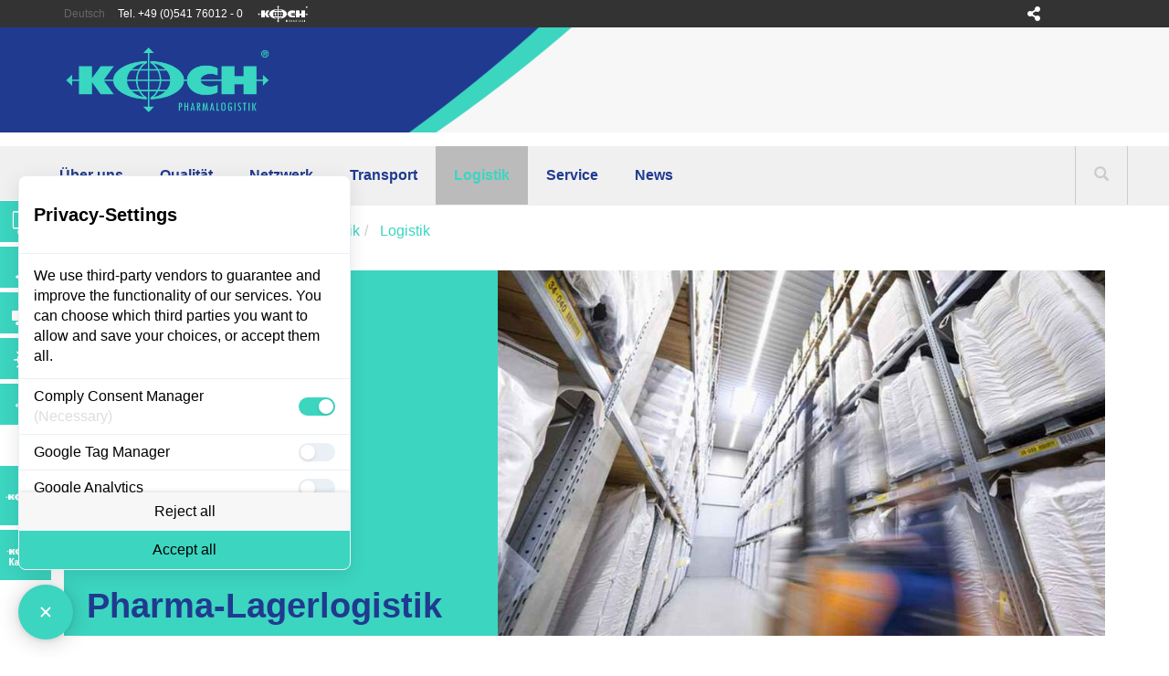

--- FILE ---
content_type: text/html; charset=utf-8
request_url: https://www.koch-pharmalogistik.de/logistik
body_size: 10751
content:
<!DOCTYPE html>
<html lang="de-DE">
<head>

<meta charset="utf-8">
<!-- 
	This website is powered by TYPO3 - inspiring people to share!
	TYPO3 is a free open source Content Management Framework initially created by Kasper Skaarhoj and licensed under GNU/GPL.
	TYPO3 is copyright 1998-2026 of Kasper Skaarhoj. Extensions are copyright of their respective owners.
	Information and contribution at https://typo3.org/
-->


<link rel="shortcut icon" href="/fileadmin/template/bootstrap_package/Public/Icons/favicon_pharma.ico" type="image/vnd.microsoft.icon">
<title>Koch Pharmalogistik - Pharma-Lagerung &amp; Logistik</title>
<meta http-equiv="x-ua-compatible" content="IE=edge" />
<meta name="generator" content="TYPO3 CMS" />
<meta name="description" content="GDP-konforme Pharmalager im Ambient-Bereich mit hohen Hygiene- und Sicherheitsstandards" />
<meta name="viewport" content="width=device-width, initial-scale=1, minimum-scale=1" />
<meta name="robots" content="index,follow" />
<meta name="twitter:card" content="summary" />
<meta name="apple-mobile-web-app-capable" content="no" />
<meta name="google" content="notranslate" />


<link rel="stylesheet" type="text/css" href="/typo3temp/assets/css/ffa881a9ff.css" media="all">
<link rel="stylesheet" type="text/css" href="/typo3conf/ext/powermail/Resources/Public/Css/Basic.css" media="all">
<link rel="stylesheet" type="text/css" href="/typo3conf/ext/rx_shariff/Resources/Public/Css/shariff.min.css" media="all">
<link rel="stylesheet" type="text/css" href="/typo3temp/assets/bootstrappackage/css/pharmatheme-69030e16a15cfa9362f9b87275ea1f0ec6994161f71ab31103111513a95153bb.css" media="all">



<script src="/typo3conf/ext/bootstrap_package/Resources/Public/Contrib/modernizr/modernizr.min.js" type="" async="async"></script>




<link rel="prev" href="/transport"><link rel="next" href="/service"><script async src="https://www.googletagmanager.com/gtag/js?id=UA-58588480-3"></script>
<script>
    window.dataLayer = window.dataLayer || [];
    function gtag(){dataLayer.push(arguments);}
    gtag('js', new Date());

    gtag('config', 'UA-58588480-3');
</script><script src=https://consent.comply-app.com/auto-load-before-consent.js></script> <script src="https://consent.comply-app.com/js/app.js"></script> 
<link rel="canonical" href="https://www.koch-pharmalogistik.de/logistik"/>




</head>
<body id="p525" class="page-525 pagelevel-1 language-0 backendlayout-default layout-default">

<div class="body-bg"><div class="content-bg"><a class="sr-only sr-only-focusable" href="#content">
			 Zum Hauptinhalt springen
		 </a><div class="top-section"><div class="container"><div class="row"><div class="col-xs-12"><ul id="language_menu" class="language-menu"><li class="active "><a href="/logistik" hreflang="de-DE" title="Deutsch"><span>Deutsch</span></a></li></ul><div class="content"><div class="sticky-wrapper position-links layout2 uid5194"><div class="sticky"><div class="sticky-innen"><a href="/service/auftragserfassung" class="icon-wrapper linkclass28"><i class="koch-icon koch-auftragserfassung" aria-hidden="true"></i><p>
												Auftragserfassung
											</p></a><a href="/service/koch-portal" class="icon-wrapper linkclass29"><i class="koch-icon koch-kochportal" aria-hidden="true"></i><p>
												Koch Portal
											</p></a><a href="/service/sendungsverfolgung" class="icon-wrapper linkclass30"><i class="koch-icon koch-sendungsverfolgung" aria-hidden="true"></i><p>
												Sendungsverfolgung
											</p></a><a href="/service/tagespreisanfrage" class="icon-wrapper linkclass31"><i class="koch-icon koch-tagespreisanfrage" aria-hidden="true"></i><p>
												Tagespreisanfrage
											</p></a><a href="/service/tendermanagement" class="icon-wrapper linkclass32"><i class="koch-icon koch-tendermanagement" aria-hidden="true"></i><p>
												Tendermanagement
											</p></a></div></div></div><div class="sticky-wrapper position-links layout2 uid6856"><div class="sticky"><div class="sticky-innen"><a href="https://www.koch-international.de/" class="icon-wrapper linkclass41"><i class="koch-icon koch-logo-koch" aria-hidden="true"></i><p>
												Hier gelangen Sie auf unsere Koch-International-Seite und erfahren mehr über unser Unternehmen.
											</p></a><a href="https://koch-international.de/karriere/" class="icon-wrapper linkclass40"><i class="koch-icon koch-logo-koch-karriere-ver" aria-hidden="true"></i><p>
												Hier gelangen Sie auf unsere Koch-Karriere-Seite
											</p></a></div></div></div><div id="c4908" class="frame frame-default frame-type-text frame-layout-0 frame-background-none frame-no-backgroundimage frame-space-before-none frame-space-after-none"><div class="frame-container"><div class="frame-inner"><p>Tel. +49 (0)541 76012 - 0</p></div></div></div><div id="c4907" class="frame headermenu"><ul><li class="menu9"><a href="https://www.koch-international.de/" target="_blank"><i class="koch-icon koch-logo-koch" aria-hidden="true"></i></a></li></ul></div></div><div class="social-dropdown"><div class="dropdown"><button id="dropdownsocial" type="button" data-toggle="dropdown" aria-haspopup="true" aria-expanded="false"><i class="fas fa-share-alt"></i></button><div class="top-social-slide" aria-labelledby="dropdownsocial"><div data-url="https://www.koch-pharmalogistik.de/logistik" data-theme="white" data-backend-url="/logistik?eID=shariff&amp;cHash=b23d47e6621c82bcbc98f42119023e91" data-services="[&quot;twitter&quot;,&quot;facebook&quot;,&quot;linkedin&quot;,&quot;xing&quot;,&quot;whatsapp&quot;]" data-lang="de" class="shariff"></div></div></div></div></div></div></div></div><div class="logo-section koch hidden-xs hidden-sm"><div class="container"><div class="row"><div class="col-md-12 logo"><a class="navbar-brand navbar-brand-image" href="/"><div class="logo-koch"><img title="Koch Pharmalogistik" alt="Koch International Pharmalogistik" src="/fileadmin/user_upload/Koch_pharmalogistik_svg.svg" width="807" height="267" /></div></a></div></div></div></div><div id="affixmenu" class="main-nav slide-bottom"><header class="navbar navbar-default navbar-has-image navbar-top"><div class="container"><div class="row"><div class="navbar-header navbar-header-main"><a class="navbar-brand" href="/"><div class="logo-koch"><img title="Koch Pharmalogistik" alt="Koch International Pharmalogistik" src="/fileadmin/user_upload/Koch_pharmalogistik_svg.svg" width="807" height="267" /></div></a><button class="navbar-toggle collapsed" type="button" data-toggle="collapse" data-target=".navbar-collapse"><span class="sr-only">Toggle navigation</span><span class="icon-bar"></span><span class="icon-bar"></span><span class="icon-bar"></span></button><span class="navbar-header-border-bottom"></span></div><nav class="navbar-collapse collapse" role="navigation"><ul class="nav navbar-nav navbar-main"><li class=" "><a title="Über uns" href="/ueber-uns"> Über uns </a></li><li class=" dropdown"><a class="dropdown-toggle" title="Qualität" href="/qualitaet"> Qualität </a><ul class="dropdown-menu dropdown528 hidden-xs hidden-sm"><li class=""><a title="Zertifikate" href="/qualitaet/zertifikate"> Zertifikate </a></li></ul></li><li class=" dropdown"><a class="dropdown-toggle" title="Netzwerk" href="/netzwerk"> Netzwerk </a><ul class="dropdown-menu dropdown527 hidden-xs hidden-sm"><li class=""><a title="GDP network solutions" href="/netzwerk/gdp-network-solutions"> GDP network solutions </a></li><li class=""><a title="Medtrasol 4.0" href="/netzwerk/medtrasol-40"> Medtrasol 4.0 </a></li></ul></li><li class=" "><a title="Transport" href="/transport"> Transport </a></li><li class="active "><a title="Logistik" href="/logistik"> Logistik </a></li><li class=" dropdown"><a class="dropdown-toggle" title="Service" href="/service"> Service </a><ul class="dropdown-menu dropdown532 hidden-xs hidden-sm"><li class=""><a title="Auftragserfassung" href="/service/auftragserfassung"> Auftragserfassung </a></li><li class=""><a title="Koch-Portal" href="/service/koch-portal"> Koch-Portal </a></li><li class=""><a title="Sendungsverfolgung" href="/service/sendungsverfolgung"> Sendungsverfolgung </a></li><li class=""><a title="Tagespreisanfrage" href="/service/tagespreisanfrage"> Tagespreisanfrage </a></li><li class=""><a title="Tendermanagement" href="/service/tendermanagement"> Tendermanagement </a></li><li class=""><a title="Impressum" href="https://www.koch-pharmalogistik.de/impressum/"> Impressum </a></li><li class=""><a title="Datenschutz" href="https://www.koch-pharmalogistik.de/datenschutz/"> Datenschutz </a></li></ul></li><li class=" dropdown"><a class="dropdown-toggle" title="News" href="/news"> News </a><ul class="dropdown-menu dropdown849 hidden-xs hidden-sm"><li class=""><a title="Veterinärlogistik" href="/news/veterinaerlogistik"> Veterinärlogistik </a></li></ul></li></ul><div class="search-dropdown hidden-xs hidden-sm"><div class="dropdown"><button id="dropdownsearch" type="button" data-toggle="dropdown" aria-haspopup="true" aria-expanded="false"><span class="glyphicon glyphicon-search" aria-hidden="true"></span></button><div class="top-search-slide" aria-labelledby="dropdownsearch"><span id="c4906" class="frame frame-type-shortcut frame-layout-0 "><div id="c3974" class="frame frame-default frame-type-list frame-layout-0 frame-background-none frame-no-backgroundimage frame-space-before-none frame-space-after-none"><div class="frame-container"><div class="frame-inner"><div class="tx-kesearch-pi1">
	

  
    

	<form method="get" id="form_kesearch_pi1" name="form_kesearch_pi1"  action="https://www.koch-international.de/suche">
		<fieldset class="kesearch_searchbox">
			
				<input type="hidden" name="id" value="6" />
			
			
			
			
			<div class="form-group">
				<div class="input-group kesearchbox">
					<input class="form-control" type="text" id="ke_search_sword" name="tx_kesearch_pi1[sword]" value="" placeholder="Suchbegriff" />
					<span class="input-group-btn">
						<input class="btn btn-primary submit" id="kesearch_submit" type="submit" value="Suchen">
					</span>
				</div>
			</div>
		</fieldset>
	</form>
		

</div>
</div></div></div></span></div></div></div></nav></div></header></div><div class="breadcrumb-section hidden-xs hidden-sm"><div class="container">
                Sie befinden sich hier:
                          
                <ol class="breadcrumb"><li class=" breadcrumb507"><a title="Koch Pharmalogistik" href="/">
																					Koch Pharmalogistik
																			</a></li><li class="active breadcrumb525">
															
																			Logistik
																	
													</li></ol></div></div><div id="content" class="main-section"><!--TYPO3SEARCH_begin--><div id="grid4964" class="ohnefarbe "><div class="container"><div class="row "><div class="col-md-12   "><div class="headerimg"><div id="carousel-4963" class="carousel layout2 slide"><div class="carousel-inner" role="listbox"><div class="item active"><div class="col-xs-12  col-md-5 carousel-content"><div class="valign"><div class="carousel-text vcontainer lead" style="color: #FFFFFF;"><h1>Pharma-Lagerlogistik</h1></div></div></div><div class="col-xs-12 col-md-7 carousel-img" style="background-image: url(/fileadmin/_processed_/8/8/csm_csm_Koch_pharmalogistik_Logistik_8865f42ec9.jpg)"></div></div></div></div></div></div></div></div></div><div id="grid4962" class="ohnefarbe "><div class="container"><div class="row "><div class="col-md-9   "><div id="c4960" class="frame frame-default frame-type-text frame-layout-0 frame-background-none frame-no-backgroundimage frame-space-before-none frame-space-after-none"><div class="frame-container"><div class="frame-inner"><header class="frame-header"><h1 class="element-header "><span>Sichere Lagerung sensibler Produkte</span></h1><h2 class="element-subheader "><span>Lagerkonzepte für die Pharmabranche </span></h2></header><p>Wir betreiben GDP-Lagerstandorte, in denen&nbsp;wir die pharmazeutischen Produkte bei 15 bis 25 Grad Celsius lagern - optimale Bedingungen für die empfindlichen Waren.</p><p>Vor jeder Ein- oder Zwischenlagerung führen unsere erfahrenen Logistikmitarbeiter umfassende Qualitätskontrollen durch, dokumentieren die Beschaffenheit der Artikel und deren bisherigen Transportweg. Sorgfältige Zugangskontrollen sowie eine validierte Temperatur-Überwachung auf allen Ebenen des Fachlagers schaffen zusätzliche Transparenz und Sicherheit.</p><p>Konzentrieren Sie sich auf Ihr Kerngeschäft - wir übernehmen die Logistik.</p><p>&nbsp;</p><h2>Neues Pharma-Logistikzentrum in Osnabrück</h2><h3>Ausbau der Pharmatätigkeiten</h3></div></div></div><div id="c8498" class="frame frame-default frame-type-textpic frame-layout-0 frame-background-none frame-no-backgroundimage frame-space-before-none frame-space-after-none"><div class="frame-container"><div class="frame-inner"><div class="textpic textpic-left"><div class="textpic-item textpic-gallery"><div class="gallery-row"><div class="gallery-item gallery-item-size-1"><figure class="image"><picture><source data-variant="default" data-maxwidth="530" media="(min-width: 1200px)" srcset="/fileadmin/user_upload/Lagerlogistik-Pharma.png 1x"><source data-variant="large" data-maxwidth="440" media="(min-width: 992px)" srcset="/fileadmin/user_upload/Lagerlogistik-Pharma.png 1x"><source data-variant="medium" data-maxwidth="320" media="(min-width: 768px)" srcset="/fileadmin/user_upload/Lagerlogistik-Pharma.png 1x"><source data-variant="small" data-maxwidth="500" media="(min-width: 576px)" srcset="/fileadmin/user_upload/Lagerlogistik-Pharma.png 1x"><source data-variant="extrasmall" data-maxwidth="374"  srcset="/fileadmin/user_upload/Lagerlogistik-Pharma.png 1x"><img loading="lazy" src="/fileadmin/user_upload/Lagerlogistik-Pharma.png" width="300" height="200" intrinsicsize="300x200" title="" alt=""></picture></figure></div></div></div><div class="textpic-item textpic-text"><p>Wir haben im März 2021 eine&nbsp;neue&nbsp;Logistikimmobilie an der A33 in Osnabrück-Lüstringen in Betrieb genommen. Die &nbsp;hochmoderne Lagerhalle ist nach GDP-Standard qualifiziert und bietet rund 41.000 Palettenstellplätze für Ihre Healthcare-Produkte. Profitieren Sie von neuen Möglichkeiten.&nbsp;</p><p><a href="/news/pharma-logistikzentrum" class="btn btn-primary">Mehr erfahren</a></p></div></div></div></div></div><div id="c8499" class="frame frame-default frame-type-text frame-layout-0 frame-background-none frame-no-backgroundimage frame-space-before-none frame-space-after-none"><div class="frame-container"><div class="frame-inner"><div class="table-responsive"><table class="table"><tbody><tr><td><p><strong>Eckdaten&nbsp;</strong></p><ul class="list-normal"><li>41.000 Palettenstellplätze</li><li>24.000&nbsp;m² Hallenfläche</li><li>2.300 m² Mezzaninfläche</li><li>42.000 m² Grundstücksfläche</li><li>26 Verladetore</li><li>12 m maximale Lagerungshöhe</li></ul>&nbsp;</td><td><p>&nbsp; &nbsp; &nbsp; &nbsp; &nbsp; &nbsp;&nbsp;</p><ul class="list-normal"><li>Umsetzung des GDP-Standards</li><li>Hallentemperatur begrenzt auf 25 °C</li><li>Modernste Sicherheitstechniken</li><li>WGK I - III berücksichtigt</li><li>Kleinteile-Kommissionierung</li><li>Nachhaltig gebaut&nbsp;</li></ul>&nbsp;</td></tr></tbody></table></div></div></div></div></div><div class="col-md-3   "><div id="ansprechpartner9917" class="ansprechpartner layout1"><div class="head"><img class="img" src="/fileadmin/_processed_/6/6/csm_DSC_0077_d4c64d6ff4.jpg" width="200" height="200" alt="" title="" /></div><div class="ansprechpartner-innen"><h3>Sarah Tobergte</h3><div class="desc">
						Teamleitung temperaturgeführte Transporte/Pharma 
					</div><div class="fon"><span class="glyphicon glyphicon-earphone" aria-hidden="true"></span><a class="linktel9917" href="tel:+49 (0)541 121 68 – 138">
              +49 (0)541 121 68 – 138
            </a></div><div class="mail"><a class="linkmail9917" href="mailto:sarah.tobergte@koch-international.de">
              E-Mail senden

            
            </a></div></div></div></div></div></div></div><div id="grid4959" class="blau "><div class="container"><div class="row "><div class="col-md-12   "><div id="c4956" class="frame frame-default frame-type-textmedia frame-layout-0 frame-background-none frame-no-backgroundimage frame-space-before-none frame-space-after-none"><div class="frame-container"><div class="frame-inner"><div class="textmedia textmedia-above"><div class="textmedia-item textmedia-gallery"></div><div class="textmedia-item textmedia-text"><header class="frame-header"><h3 class="element-header "><span>Wir freuen uns auf Ihre Anfrage. </span></h3></header></div></div></div></div></div><button type="button" data-toggle="modal" data-target="#modalkontakt" class="btn kontakt btn-primary">Senden Sie uns Ihre Anforderungen. </button><div class="clearfix abstand" style="height: 50px"></div></div></div></div></div><div id="grid4955" class="grau "><div class="container"><div class="row "><div class="col-md-12   "><!-- Das könnte Sie auch interessieren (3 Spalten) --><div class="submenuwrapper dreispalten"><h2>Weitere Leistungen, die wir für Sie erbringen: </h2><div class="row"><div class="col-sm-4 col-xs-12 imgwrapper"><div class="img" style="background-image: url(/fileadmin/_processed_/e/7/csm_GDP_Ein_LKW_0ffdf02f8f.jpg)"><a href="/qualitaet"><div class="titlewrapper"><div class="title valign"><h4 class="vcontainer">Qualität </h4><span class="glyphicon glyphicon-chevron-right" aria-hidden="true"></span></div><div class="desc"><p></p></div></div></a></div></div><div class="col-sm-4 col-xs-12 imgwrapper"><div class="img" style="background-image: url(/fileadmin/_processed_/6/d/csm_DSCN6235_cms_Koch_pharmalogistik__de0d1859c2.jpg)"><a href="/transport"><div class="titlewrapper"><div class="title valign"><h4 class="vcontainer">Transport </h4><span class="glyphicon glyphicon-chevron-right" aria-hidden="true"></span></div><div class="desc"><p></p></div></div></a></div></div><div class="col-sm-4 col-xs-12 imgwrapper"><div class="img" style="background-image: url(/fileadmin/_processed_/b/d/csm_Koch-Pharmalogistik-cms_8925489773.jpg)"><a href="/ueber-uns"><div class="titlewrapper"><div class="title valign"><h4 class="vcontainer">Über uns </h4><span class="glyphicon glyphicon-chevron-right" aria-hidden="true"></span></div><div class="desc"><p></p></div></div></a></div></div></div></div></div></div></div></div><!--TYPO3SEARCH_end--></div><footer><div class="bottom-section"><div class="container"><div class="row"><div class="col-sm-2"><div class="logo-koch"><img src="/fileadmin/user_upload/Koch_Pharma_Logo_grau.png" width="2422" height="1049" alt="" title="" /></div></div><div class="col-sm-4"><div id="c4910" class="frame frame-default frame-type-html frame-layout-0 frame-background-none frame-no-backgroundimage frame-space-before-none frame-space-after-none"><div class="frame-container"><div class="frame-inner"><div class="texticon texticon-left"><div class="
             texticon-icon
             texticon-size-default
             texticon-type-circle
        "><a href="/kontakt/"><span class="glyphicon glyphicon-map-marker" style="
                  color: #FFFFFF;
                  background-color: #7f7f7f;
            "></span></a></div><div class="texticon-content"><p>Koch International<br>
Pharmalogistik GmbH 
<br>Heuers Moor 1 <br>D-49504 Lotte</p></div></div></div></div></div></div><div class="col-sm-6"><div id="c4911" class="frame frame-default frame-type-text frame-layout-0 frame-background-none frame-no-backgroundimage frame-space-before-none frame-space-after-none"><div class="frame-container"><div class="frame-inner"><p>Telefon:&nbsp;+49 541 76012&nbsp;– 0<br />Email:&nbsp;<a href="mailto:info@koch-pharmalogistik.de">info@koch-pharmalogistik.de&nbsp;</a></p></div></div></div></div></div><div class="clearfix border"></div><div class="dropdown"><div id="footermenu" data-toggle="dropdown" aria-haspopup="true" aria-expanded="false"><span class="glyphicon glyphicon-triangle-right"></span></div><div class="row dropdown-menu" aria-labelledby="footermenu"></div></div></div></div><section class="footer-section"><div class="container"><div class="row"><div class="col-sm-12"><div id="c4913" class="frame frame-default frame-type-menu_subpages frame-layout-0 frame-background-none frame-no-backgroundimage frame-space-before-none frame-space-after-none"><div class="frame-container"><div class="frame-inner"><ul><li><a href="/impressum" title="Impressum">Impressum</a></li><li><a href="/datenschutz" title="Datenschutz">Datenschutz</a></li></ul></div></div></div></div></div></div></section><!-- Modal --><div class="modal fade" id="modalanfrage" tabindex="-1" role="dialog" aria-labelledby="modalanfrage"><div class="modal-dialog" role="document"><div class="modal-content"><div class="modal-header"><button type="button" class="close" data-dismiss="modal" aria-label="Close"><span aria-hidden="true">&times;</span></button><h4 class="modal-title">
            
              Wohin möchten Sie versenden?
            
                            
          </h4><p class="modal-desc">
            
              Damit wir Ihre Anfrage möglichst konkret beantworten können, bitten wir Sie um ein paar weiterführende Daten. Wir werden uns schnellstmöglichst bei Ihnen melden.
            
                         
          </p></div><div class="modal-body"><div id="c4915" class="frame frame-default frame-type-list frame-layout-0 frame-background-none frame-no-backgroundimage frame-space-before-none frame-space-after-none"><div class="frame-container"><div class="frame-inner"><div class="tx-powermail"><div class="container-fluid"><form data-parsley-validate="data-parsley-validate" data-validate="html5" data-powermail-ajax="true" data-powermail-form="1" enctype="multipart/form-data" name="field" class="powermail_form powermail_form_1 nolabel form-inline powermail_morestep" action="/logistik?tx_powermail_pi1%5Baction%5D=create&amp;tx_powermail_pi1%5Bcontroller%5D=Form&amp;cHash=833a1437f68e6669e9f51a86d73242bb#c4915" method="post"><div><input type="hidden" name="tx_powermail_pi1[__referrer][@extension]" value="Powermail" /><input type="hidden" name="tx_powermail_pi1[__referrer][@controller]" value="Form" /><input type="hidden" name="tx_powermail_pi1[__referrer][@action]" value="form" /><input type="hidden" name="tx_powermail_pi1[__referrer][arguments]" value="YTowOnt9afcf8826a66edccb628c6d238c376cd32c87f132" /><input type="hidden" name="tx_powermail_pi1[__referrer][@request]" value="{&quot;@extension&quot;:&quot;Powermail&quot;,&quot;@controller&quot;:&quot;Form&quot;,&quot;@action&quot;:&quot;form&quot;}aa6d10f4a10fb2fdfb62d79ef7a0e6939a9dc62c" /><input type="hidden" name="tx_powermail_pi1[__trustedProperties]" value="{&quot;field&quot;:{&quot;ladestelleplz&quot;:1,&quot;ladestelleort&quot;:1,&quot;ladestelleland&quot;:1,&quot;empfangsstelleplz&quot;:1,&quot;empfangsstelleort&quot;:1,&quot;empfangsstelleland&quot;:1,&quot;ladetermin&quot;:1,&quot;zustelltermin&quot;:1,&quot;avisierungerwnscht&quot;:1,&quot;telefonfravisierung&quot;:1,&quot;marker01&quot;:1,&quot;anzahl&quot;:1,&quot;maelnge&quot;:1,&quot;maebreite&quot;:1,&quot;maehhe&quot;:1,&quot;gewicht&quot;:1,&quot;lademeterprofrachtstckinm&quot;:1,&quot;warenwertineuro&quot;:1,&quot;transportversicherungerwnscht&quot;:1,&quot;hebebhnenotwendig&quot;:1,&quot;darfdiewareumgeladenwerden&quot;:1,&quot;gefahrgut&quot;:1,&quot;sonstigeinformationen&quot;:1,&quot;anrede&quot;:1,&quot;vorname&quot;:1,&quot;nachname&quot;:1,&quot;firma&quot;:1,&quot;strae&quot;:1,&quot;hausnummer&quot;:1,&quot;plz&quot;:1,&quot;ort&quot;:1,&quot;land&quot;:1,&quot;telefon&quot;:1,&quot;telefax&quot;:1,&quot;email&quot;:1,&quot;datenschutzerklaerung&quot;:[1],&quot;marker_01&quot;:1,&quot;url&quot;:1,&quot;__hp&quot;:1},&quot;mail&quot;:{&quot;form&quot;:1}}d99e0aa41f4e621e2646028e915241aae2b9b3cf" /></div><fieldset class="powermail_fieldset powermail_fieldset_2 "><legend class="powermail_legend">Transportdaten</legend><div class="powermail_fieldwrap powermail_fieldwrap_type_text powermail_fieldwrap_ladestelle layout1 form-group"><div class=" ">
		Ladestelle *
	</div></div><div class="powermail_fieldwrap powermail_fieldwrap_type_input powermail_fieldwrap_ladestelleplz nolabel form-group"><div class=""><input required="required" aria-required="true" data-parsley-required-message="Dieses Feld muss ausgefüllt werden!" data-parsley-trigger="change" placeholder="PLZ" class="powermail_input form-control " id="powermail_field_ladestelleplz" type="text" name="tx_powermail_pi1[field][ladestelleplz]" value="" /></div></div><div class="powermail_fieldwrap powermail_fieldwrap_type_input powermail_fieldwrap_ladestelleort nolabel form-group"><div class=""><input required="required" aria-required="true" data-parsley-required-message="Dieses Feld muss ausgefüllt werden!" data-parsley-trigger="change" placeholder="Ort" class="powermail_input form-control " id="powermail_field_ladestelleort" type="text" name="tx_powermail_pi1[field][ladestelleort]" value="" /></div></div><div class="powermail_fieldwrap powermail_fieldwrap_type_input powermail_fieldwrap_ladestelleland nolabel form-group"><div class=""><input required="required" aria-required="true" data-parsley-required-message="Dieses Feld muss ausgefüllt werden!" data-parsley-trigger="change" placeholder="Land" class="powermail_input form-control " id="powermail_field_ladestelleland" type="text" name="tx_powermail_pi1[field][ladestelleland]" value="" /></div></div><div class="powermail_fieldwrap powermail_fieldwrap_type_html powermail_fieldwrap_htmlforminline57 layout2 form-group"><div class=" "></div></div><div class="powermail_fieldwrap powermail_fieldwrap_type_text powermail_fieldwrap_empfangsstelle layout1 form-group"><div class=" ">
		Empfangsstelle *
	</div></div><div class="powermail_fieldwrap powermail_fieldwrap_type_input powermail_fieldwrap_empfangsstelleplz nolabel form-group"><div class=""><input required="required" aria-required="true" data-parsley-required-message="Dieses Feld muss ausgefüllt werden!" data-parsley-trigger="change" placeholder="PLZ" class="powermail_input form-control " id="powermail_field_empfangsstelleplz" type="text" name="tx_powermail_pi1[field][empfangsstelleplz]" value="" /></div></div><div class="powermail_fieldwrap powermail_fieldwrap_type_input powermail_fieldwrap_empfangsstelleort nolabel form-group"><div class=""><input required="required" aria-required="true" data-parsley-required-message="Dieses Feld muss ausgefüllt werden!" data-parsley-trigger="change" placeholder="Ort" class="powermail_input form-control " id="powermail_field_empfangsstelleort" type="text" name="tx_powermail_pi1[field][empfangsstelleort]" value="" /></div></div><div class="powermail_fieldwrap powermail_fieldwrap_type_input powermail_fieldwrap_empfangsstelleland nolabel form-group"><div class=""><input required="required" aria-required="true" data-parsley-required-message="Dieses Feld muss ausgefüllt werden!" data-parsley-trigger="change" placeholder="Land" class="powermail_input form-control " id="powermail_field_empfangsstelleland" type="text" name="tx_powermail_pi1[field][empfangsstelleland]" value="" /></div></div><div class="powermail_fieldwrap powermail_fieldwrap_type_html powermail_fieldwrap_htmlforminline04 layout2 form-group"><div class=" "></div></div><div class="powermail_fieldwrap powermail_fieldwrap_type_text powermail_fieldwrap_marker03 layout1 form-group"><div class=" ">
		Ladetermin *
	</div></div><div class="powermail_fieldwrap powermail_fieldwrap_type_date powermail_fieldwrap_ladetermin nolabel form-group"><div class=""><input data-datepicker-force="0" data-datepicker-settings="date" data-datepicker-months="Januar,Februar,März,April,Mai,Juni,Juli,August,September,Oktober,November,Dezember" data-datepicker-days="So,Mo,Di,Mi,Do,Fr,Sa" data-datepicker-format="d.m.Y" required="required" aria-required="true" data-parsley-required-message="Dieses Feld muss ausgefüllt werden!" data-parsley-trigger="change" class="powermail_date form-control " id="powermail_field_ladetermin" type="date" name="tx_powermail_pi1[field][ladetermin]" value="" /></div></div><div class="powermail_fieldwrap powermail_fieldwrap_type_text powermail_fieldwrap_marker04  form-group"><div class=" ">
		Zustelltermin *
	</div></div><div class="powermail_fieldwrap powermail_fieldwrap_type_date powermail_fieldwrap_zustelltermin nolabel form-group"><div class=""><input data-datepicker-force="0" data-datepicker-settings="date" data-datepicker-months="Januar,Februar,März,April,Mai,Juni,Juli,August,September,Oktober,November,Dezember" data-datepicker-days="So,Mo,Di,Mi,Do,Fr,Sa" data-datepicker-format="d.m.Y" required="required" aria-required="true" data-parsley-required-message="Dieses Feld muss ausgefüllt werden!" data-parsley-trigger="change" class="powermail_date form-control " id="powermail_field_zustelltermin" type="date" name="tx_powermail_pi1[field][zustelltermin]" value="" /></div></div><div class="powermail_fieldwrap powermail_fieldwrap_type_html powermail_fieldwrap_umbruch layout2 form-group"><div class=" "></div></div><div class="powermail_fieldwrap powermail_fieldwrap_type_text powermail_fieldwrap_avisierungerwnschtlabel  form-group"><div class=" ">
		Avisierung erwünscht?
	</div></div><div class="powermail_fieldwrap powermail_fieldwrap_type_radio powermail_fieldwrap_avisierungerwnscht nolabel form-group"><div class=""><div class="radio-inline "><label><input data-parsley-errors-container=".powermail_field_error_container_avisierungerwnscht" data-parsley-class-handler=".powermail_fieldwrap_avisierungerwnscht div:first &gt; div" class="powermail_radio" id="powermail_field_avisierungerwnscht_1" type="radio" name="tx_powermail_pi1[field][avisierungerwnscht]" value="ja" />
					ja
				</label></div><div class="radio-inline "><label><input class="powermail_radio" id="powermail_field_avisierungerwnscht_2" type="radio" name="tx_powermail_pi1[field][avisierungerwnscht]" value="nein" />
					nein
				</label></div><div class="powermail_field_error_container powermail_field_error_container_avisierungerwnscht"></div></div></div><div class="powermail_fieldwrap powermail_fieldwrap_type_text powermail_fieldwrap_telefonfravisierunglabel  form-group"><div class=" ">
		Telefon für Avisierung
	</div></div><div class="powermail_fieldwrap powermail_fieldwrap_type_input powermail_fieldwrap_telefonfravisierung nolabel form-group"><div class=""><input class="powermail_input form-control " id="powermail_field_telefonfravisierung" type="text" name="tx_powermail_pi1[field][telefonfravisierung]" value="+49" /></div></div><div class="powermail_fieldwrap powermail_fieldwrap_type_html powermail_fieldwrap_htmlforminline37 layout2 form-group"><div class=" "></div></div><div class="powermail_fieldwrap powermail_fieldwrap_type_text powermail_fieldwrap_pflichtfelder01 layout1 form-group"><div class=" ">
		* Pflichtfelder
	</div></div></fieldset><fieldset class="powermail_fieldset powermail_fieldset_3 "><legend class="powermail_legend">Warenangaben</legend><div class="powermail_fieldwrap powermail_fieldwrap_type_text powermail_fieldwrap_artdespackstckslabel layout1 form-group"><div class=" ">
		Art des Packstücks *
	</div></div><div class="powermail_fieldwrap powermail_fieldwrap_type_input powermail_fieldwrap_marker01 nolabel form-group"><div class=""><input required="required" aria-required="true" data-parsley-required-message="Dieses Feld muss ausgefüllt werden!" data-parsley-trigger="change" class="powermail_input form-control " id="powermail_field_marker01" type="text" name="tx_powermail_pi1[field][marker01]" value="" /></div></div><div class="powermail_fieldwrap powermail_fieldwrap_type_text powermail_fieldwrap_menge  form-group"><div class=" ">
		Menge *
	</div></div><div class="powermail_fieldwrap powermail_fieldwrap_type_input powermail_fieldwrap_anzahl nolabel form-group"><div class=""><input required="required" aria-required="true" data-parsley-required-message="Dieses Feld muss ausgefüllt werden!" data-parsley-trigger="change" placeholder="Anzahl" class="powermail_input form-control " id="powermail_field_anzahl" type="text" name="tx_powermail_pi1[field][anzahl]" value="" /></div></div><div class="powermail_fieldwrap powermail_fieldwrap_type_html powermail_fieldwrap_htmlforminline20 layout2 form-group"><div class=" "></div></div><div class="powermail_fieldwrap powermail_fieldwrap_type_text powermail_fieldwrap_mae layout1 form-group"><div class=" ">
		Maße *
	</div></div><div class="powermail_fieldwrap powermail_fieldwrap_type_input powermail_fieldwrap_maelnge nolabel form-group"><div class=""><input required="required" aria-required="true" data-parsley-required-message="Dieses Feld muss ausgefüllt werden!" data-parsley-trigger="change" placeholder="Länge in cm" class="powermail_input form-control " id="powermail_field_maelnge" type="text" name="tx_powermail_pi1[field][maelnge]" value="" /></div></div><div class="powermail_fieldwrap powermail_fieldwrap_type_input powermail_fieldwrap_maebreite nolabel form-group"><div class=""><input required="required" aria-required="true" data-parsley-required-message="Dieses Feld muss ausgefüllt werden!" data-parsley-trigger="change" placeholder="Breite" class="powermail_input form-control " id="powermail_field_maebreite" type="text" name="tx_powermail_pi1[field][maebreite]" value="" /></div></div><div class="powermail_fieldwrap powermail_fieldwrap_type_input powermail_fieldwrap_maehhe nolabel form-group"><div class=""><input required="required" aria-required="true" data-parsley-required-message="Dieses Feld muss ausgefüllt werden!" data-parsley-trigger="change" placeholder="Höhe" class="powermail_input form-control " id="powermail_field_maehhe" type="text" name="tx_powermail_pi1[field][maehhe]" value="" /></div></div><div class="powermail_fieldwrap powermail_fieldwrap_type_html powermail_fieldwrap_marker12 layout2 form-group"><div class=" "></div></div><div class="powermail_fieldwrap powermail_fieldwrap_type_text powermail_fieldwrap_marker05 layout1 form-group"><div class=" ">
		Gewicht*
	</div></div><div class="powermail_fieldwrap powermail_fieldwrap_type_input powermail_fieldwrap_gewicht nolabel form-group"><div class=""><input required="required" aria-required="true" data-parsley-required-message="Dieses Feld muss ausgefüllt werden!" data-parsley-trigger="change" placeholder="kg" class="powermail_input form-control " id="powermail_field_gewicht" type="text" name="tx_powermail_pi1[field][gewicht]" value="" /></div></div><div class="powermail_fieldwrap powermail_fieldwrap_type_html powermail_fieldwrap_htmlforminline16 layout2 form-group"><div class=" "></div></div><div class="powermail_fieldwrap powermail_fieldwrap_type_text powermail_fieldwrap_lademeterprofrachtstck  form-group"><div class=" ">
		Lademeter pro Frachtstück*
	</div></div><div class="powermail_fieldwrap powermail_fieldwrap_type_input powermail_fieldwrap_lademeterprofrachtstckinm nolabel form-group"><div class=""><input required="required" aria-required="true" data-parsley-required-message="Dieses Feld muss ausgefüllt werden!" data-parsley-trigger="change" placeholder="in m" class="powermail_input form-control " id="powermail_field_lademeterprofrachtstckinm" type="text" name="tx_powermail_pi1[field][lademeterprofrachtstckinm]" value="" /></div></div><div class="powermail_fieldwrap powermail_fieldwrap_type_text powermail_fieldwrap_formelinmeternlngebreite24  form-group"><div class=" ">
		Formel in Metern: (Länge × Breite) / 2,4
	</div></div><div class="powermail_fieldwrap powermail_fieldwrap_type_html powermail_fieldwrap_htmlforminline17 layout2 form-group"><div class=" "></div></div><div class="powermail_fieldwrap powermail_fieldwrap_type_text powermail_fieldwrap_marker06 layout1 form-group"><div class=" ">
		Warenwert *
	</div></div><div class="powermail_fieldwrap powermail_fieldwrap_type_input powermail_fieldwrap_warenwertineuro nolabel form-group"><div class=""><input required="required" aria-required="true" data-parsley-required-message="Dieses Feld muss ausgefüllt werden!" data-parsley-trigger="change" placeholder="in Euro" class="powermail_input form-control " id="powermail_field_warenwertineuro" type="text" name="tx_powermail_pi1[field][warenwertineuro]" value="" /></div></div><div class="powermail_fieldwrap powermail_fieldwrap_type_html powermail_fieldwrap_htmlforminline18 layout2 form-group"><div class=" "></div></div><div class="powermail_fieldwrap powermail_fieldwrap_type_text powermail_fieldwrap_marker07  form-group"><div class=" ">
		Transportversicherung erwünscht?
	</div></div><div class="powermail_fieldwrap powermail_fieldwrap_type_radio powermail_fieldwrap_transportversicherungerwnscht nolabel form-group"><div class=""><div class="radio-inline "><label><input data-parsley-errors-container=".powermail_field_error_container_transportversicherungerwnscht" data-parsley-class-handler=".powermail_fieldwrap_transportversicherungerwnscht div:first &gt; div" class="powermail_radio" id="powermail_field_transportversicherungerwnscht_1" type="radio" name="tx_powermail_pi1[field][transportversicherungerwnscht]" value="ja" />
					ja
				</label></div><div class="radio-inline "><label><input class="powermail_radio" id="powermail_field_transportversicherungerwnscht_2" type="radio" name="tx_powermail_pi1[field][transportversicherungerwnscht]" value="nein" />
					nein
				</label></div><div class="powermail_field_error_container powermail_field_error_container_transportversicherungerwnscht"></div></div></div><div class="powermail_fieldwrap powermail_fieldwrap_type_html powermail_fieldwrap_umbruch_01 layout2 form-group"><div class=" "></div></div><div class="powermail_fieldwrap powermail_fieldwrap_type_text powermail_fieldwrap_marker08  form-group"><div class=" ">
		Hebebühne notwendig?
	</div></div><div class="powermail_fieldwrap powermail_fieldwrap_type_radio powermail_fieldwrap_hebebhnenotwendig nolabel form-group"><div class=""><div class="radio-inline "><label><input data-parsley-errors-container=".powermail_field_error_container_hebebhnenotwendig" data-parsley-class-handler=".powermail_fieldwrap_hebebhnenotwendig div:first &gt; div" class="powermail_radio" id="powermail_field_hebebhnenotwendig_1" type="radio" name="tx_powermail_pi1[field][hebebhnenotwendig]" value="ja" />
					ja
				</label></div><div class="radio-inline "><label><input class="powermail_radio" id="powermail_field_hebebhnenotwendig_2" type="radio" name="tx_powermail_pi1[field][hebebhnenotwendig]" value="nein" />
					nein
				</label></div><div class="powermail_field_error_container powermail_field_error_container_hebebhnenotwendig"></div></div></div><div class="powermail_fieldwrap powermail_fieldwrap_type_html powermail_fieldwrap_htmlforminline19 layout2 form-group"><div class=" "></div></div><div class="powermail_fieldwrap powermail_fieldwrap_type_text powermail_fieldwrap_marker09  form-group"><div class=" ">
		Darf die Ware umgeladen werden?
	</div></div><div class="powermail_fieldwrap powermail_fieldwrap_type_radio powermail_fieldwrap_darfdiewareumgeladenwerden nolabel form-group"><div class=""><div class="radio-inline "><label><input data-parsley-errors-container=".powermail_field_error_container_darfdiewareumgeladenwerden" data-parsley-class-handler=".powermail_fieldwrap_darfdiewareumgeladenwerden div:first &gt; div" class="powermail_radio" id="powermail_field_darfdiewareumgeladenwerden_1" type="radio" name="tx_powermail_pi1[field][darfdiewareumgeladenwerden]" value="ja" />
					ja
				</label></div><div class="radio-inline "><label><input class="powermail_radio" id="powermail_field_darfdiewareumgeladenwerden_2" type="radio" name="tx_powermail_pi1[field][darfdiewareumgeladenwerden]" value="nein" />
					nein
				</label></div><div class="powermail_field_error_container powermail_field_error_container_darfdiewareumgeladenwerden"></div></div></div><div class="powermail_fieldwrap powermail_fieldwrap_type_html powermail_fieldwrap_umbruch_02 layout2 form-group"><div class=" "></div></div><div class="powermail_fieldwrap powermail_fieldwrap_type_text powermail_fieldwrap_marker10  form-group"><div class=" ">
		Gefahrgut?
	</div></div><div class="powermail_fieldwrap powermail_fieldwrap_type_radio powermail_fieldwrap_gefahrgut nolabel form-group"><div class=""><div class="radio-inline "><label><input data-parsley-errors-container=".powermail_field_error_container_gefahrgut" data-parsley-class-handler=".powermail_fieldwrap_gefahrgut div:first &gt; div" class="powermail_radio" id="powermail_field_gefahrgut_1" type="radio" name="tx_powermail_pi1[field][gefahrgut]" value="ja" />
					ja
				</label></div><div class="radio-inline "><label><input class="powermail_radio" id="powermail_field_gefahrgut_2" type="radio" name="tx_powermail_pi1[field][gefahrgut]" value="nein" />
					nein
				</label></div><div class="powermail_field_error_container powermail_field_error_container_gefahrgut"></div></div></div><div class="powermail_fieldwrap powermail_fieldwrap_type_html powermail_fieldwrap_htmlforminline22 layout2 form-group"><div class=" "></div></div><div class="powermail_fieldwrap powermail_fieldwrap_type_textarea powermail_fieldwrap_sonstigeinformationen nolabel form-group"><div class=""><textarea rows="5" cols="20" placeholder="Sonstige Informationen" class="powermail_textarea form-control " id="powermail_field_sonstigeinformationen" name="tx_powermail_pi1[field][sonstigeinformationen]"></textarea></div></div><div class="powermail_fieldwrap powermail_fieldwrap_type_html powermail_fieldwrap_htmlforminline21 layout2 form-group"><div class=" "></div></div><div class="powermail_fieldwrap powermail_fieldwrap_type_text powermail_fieldwrap_pflichtfelder02  form-group"><div class=" ">
		* Pflichtfelder
	</div></div></fieldset><fieldset class="powermail_fieldset powermail_fieldset_1 "><legend class="powermail_legend">Kontaktdaten</legend><div class="powermail_fieldwrap powermail_fieldwrap_type_select powermail_fieldwrap_anrede nolabel form-group"><div class=""><select class="powermail_select form-control " id="powermail_field_anrede" name="tx_powermail_pi1[field][anrede]"><option value="Herr">Herr</option><option value="Frau">Frau</option></select></div></div><div class="powermail_fieldwrap powermail_fieldwrap_type_input powermail_fieldwrap_vorname nolabel form-group"><div class=""><input required="required" aria-required="true" data-parsley-required-message="Dieses Feld muss ausgefüllt werden!" data-parsley-trigger="change" placeholder="Vorname *" class="powermail_input form-control " id="powermail_field_vorname" type="text" name="tx_powermail_pi1[field][vorname]" value="" /></div></div><div class="powermail_fieldwrap powermail_fieldwrap_type_input powermail_fieldwrap_nachname nolabel form-group"><div class=""><input required="required" aria-required="true" data-parsley-required-message="Dieses Feld muss ausgefüllt werden!" data-parsley-trigger="change" placeholder="Nachname *" class="powermail_input form-control " id="powermail_field_nachname" type="text" name="tx_powermail_pi1[field][nachname]" value="" /></div></div><div class="powermail_fieldwrap powermail_fieldwrap_type_input powermail_fieldwrap_firma nolabel form-group"><div class=""><input placeholder="Firma" class="powermail_input form-control " id="powermail_field_firma" type="text" name="tx_powermail_pi1[field][firma]" value="" /></div></div><div class="powermail_fieldwrap powermail_fieldwrap_type_html powermail_fieldwrap_htmlforminline03 layout2 form-group"><div class=" "></div></div><div class="powermail_fieldwrap powermail_fieldwrap_type_input powermail_fieldwrap_strae nolabel form-group"><div class=""><input required="required" aria-required="true" data-parsley-required-message="Dieses Feld muss ausgefüllt werden!" data-parsley-trigger="change" placeholder="Straße *" class="powermail_input form-control " id="powermail_field_strae" type="text" name="tx_powermail_pi1[field][strae]" value="" /></div></div><div class="powermail_fieldwrap powermail_fieldwrap_type_input powermail_fieldwrap_hausnummer nolabel form-group"><div class=""><input required="required" aria-required="true" data-parsley-required-message="Dieses Feld muss ausgefüllt werden!" data-parsley-trigger="change" placeholder="Hausnummer *" class="powermail_input form-control " id="powermail_field_hausnummer" type="text" name="tx_powermail_pi1[field][hausnummer]" value="" /></div></div><div class="powermail_fieldwrap powermail_fieldwrap_type_html powermail_fieldwrap_htmlforminline10 layout2 form-group"><div class=" "></div></div><div class="powermail_fieldwrap powermail_fieldwrap_type_input powermail_fieldwrap_plz nolabel form-group"><div class=""><input required="required" aria-required="true" data-parsley-required-message="Dieses Feld muss ausgefüllt werden!" data-parsley-trigger="change" placeholder="PLZ *" class="powermail_input form-control " id="powermail_field_plz" type="text" name="tx_powermail_pi1[field][plz]" value="" /></div></div><div class="powermail_fieldwrap powermail_fieldwrap_type_input powermail_fieldwrap_ort nolabel form-group"><div class=""><input required="required" aria-required="true" data-parsley-required-message="Dieses Feld muss ausgefüllt werden!" data-parsley-trigger="change" placeholder="Ort *" class="powermail_input form-control " id="powermail_field_ort" type="text" name="tx_powermail_pi1[field][ort]" value="" /></div></div><div class="powermail_fieldwrap powermail_fieldwrap_type_input powermail_fieldwrap_land nolabel form-group"><div class=""><input required="required" aria-required="true" data-parsley-required-message="Dieses Feld muss ausgefüllt werden!" data-parsley-trigger="change" placeholder="Land" class="powermail_input form-control " id="powermail_field_land" type="text" name="tx_powermail_pi1[field][land]" value="" /></div></div><div class="powermail_fieldwrap powermail_fieldwrap_type_html powermail_fieldwrap_htmlforminline09 layout2 form-group"><div class=" "></div></div><div class="powermail_fieldwrap powermail_fieldwrap_type_input powermail_fieldwrap_telefon nolabel form-group"><div class=""><input required="required" aria-required="true" data-parsley-required-message="Dieses Feld muss ausgefüllt werden!" data-parsley-trigger="change" placeholder="Telefon *" class="powermail_input form-control " id="powermail_field_telefon" type="text" name="tx_powermail_pi1[field][telefon]" value="" /></div></div><div class="powermail_fieldwrap powermail_fieldwrap_type_input powermail_fieldwrap_telefax nolabel form-group"><div class=""><input placeholder="Telefax" class="powermail_input form-control " id="powermail_field_telefax" type="text" name="tx_powermail_pi1[field][telefax]" value="" /></div></div><div class="powermail_fieldwrap powermail_fieldwrap_type_input powermail_fieldwrap_email nolabel form-group"><div class=""><input required="required" aria-required="true" data-parsley-required-message="Dieses Feld muss ausgefüllt werden!" data-parsley-trigger="change" data-parsley-error-message="Keine gültige E-Mail-Adresse!" placeholder="E-Mail *" class="powermail_input form-control " id="powermail_field_email" type="email" name="tx_powermail_pi1[field][email]" value="" /></div></div><div class="powermail_fieldwrap powermail_fieldwrap_type_html powermail_fieldwrap_htmlforminline layout2 form-group"><div class=" "></div></div><div class="powermail_fieldwrap powermail_fieldwrap_type_text powermail_fieldwrap_pflichtfelder  form-group"><div class=" ">
		* Pflichtfelder
	</div></div><div class="powermail_fieldwrap powermail_fieldwrap_type_html powermail_fieldwrap_htmlforminline02 layout2 form-group"><div class=" "></div></div><div class="powermail_fieldwrap powermail_fieldwrap_type_text powermail_fieldwrap_datenschutztext  form-group"><div class=" ">
		Personenbezogene Daten werden nur erfasst, wenn Sie diese freiwillig im Rahmen einer Kontaktanfrage oder bei einer Bewerbung angeben.<br />
Die Verarbeitung der in das Kontaktformular eingegebenen Daten erfolgt somit ausschließlich auf Grundlage Ihrer Einwilligung (Art. 6 Abs. 1 lit. a DSGVO). Sie können diese Einwilligung jederzeit widerrufen. Dazu reicht eine formlose Mitteilung per E-Mail an uns. Die Rechtmäßigkeit der bis zum Widerruf erfolgten Datenverarbeitungsvorgänge bleibt vom Widerruf unberührt.<br />
Die von Ihnen im Kontaktformular eingegebenen Daten verbleiben bei uns, bis Sie uns zur Löschung auffordern, Ihre Einwilligung zur Speicherung widerrufen oder der Zweck für die Datenspeicherung entfällt. Zwingende gesetzliche Bestimmungen – insbesondere Aufbewahrungsfristen – bleiben unberührt.
	</div></div><div class="powermail_fieldwrap powermail_fieldwrap_type_check powermail_fieldwrap_datenschutzerklaerung nolabel form-group"><div class=""><div class=" "><label><input type="hidden" name="tx_powermail_pi1[field][datenschutzerklaerung]" value="" /><input required="required" aria-required="true" data-parsley-required-message="Dieses Feld muss ausgefüllt werden!" data-parsley-errors-container=".powermail_field_error_container_datenschutzerklaerung" data-parsley-class-handler=".powermail_fieldwrap_datenschutzerklaerung div:first &gt; div" class="powermail_checkbox powermail_checkbox_368" id="powermail_field_datenschutzerklaerung_1" type="checkbox" name="tx_powermail_pi1[field][datenschutzerklaerung][]" value="Hiermit bestätige ich den Hinweis gelesen zu haben, und akzeptiere die &lt;a href=&quot;/datenschutz/&quot;&gt;Datenschutzerklärung&lt;/a&gt; von Koch International." />
					Hiermit bestätige ich den Hinweis gelesen zu haben, und akzeptiere die <a href="/datenschutz/">Datenschutzerklärung</a> von Koch International.
				</label></div><div class="powermail_field_error_container powermail_field_error_container_datenschutzerklaerung"></div></div></div><div class="powermail_fieldwrap powermail_fieldwrap_type_captcha powermail_fieldwrap_marker_01 nolabel form-group"><div class=" "><img src="/typo3temp/assets/tx_powermail/Captcha682.png?hash=iZudOMno" alt="captcha" class="powermail_captchaimage" id="powermail_captchaimage" /><input required="required" data-parsley-errors-container=".powermail_field_error_container_marker_01" data-parsley-class-handler="#powermail_field_marker_01" data-parsley-required-message="Dieses Feld muss ausgefüllt werden!" class="powermail_captcha form-control " id="powermail_field_marker_01" type="text" name="tx_powermail_pi1[field][marker_01]" value="" /><div class="powermail_field_error_container powermail_field_error_container_marker_01"></div></div></div><div class="powermail_fieldwrap powermail_fieldwrap_type_submit powermail_fieldwrap_anfragesenden  form-group"><div class=" "><input class="btn btn-primary" type="submit" value="Senden" /></div></div><input class="powermail_hidden  powermail_url" id="powermail_field_url" type="hidden" name="tx_powermail_pi1[field][url]" value="https://www.koch-pharmalogistik.de/logistik" /></fieldset><input class="powermail_form_uid" type="hidden" name="tx_powermail_pi1[mail][form]" value="1" /><div style="margin-left: -99999px; position: absolute;"><label for="powermail_hp_1">
			Diese Feld nicht ausfüllen!
		</label><input autocomplete="new-powermail-hp" id="powermail_hp_1" type="text" name="tx_powermail_pi1[field][__hp]" value="" /></div></form></div></div>
</div></div></div></div></div></div></div><!-- Modal --><div class="modal fade" id="modalkontakt" tabindex="-1" role="dialog" aria-labelledby="modalkontakt"><div class="modal-dialog" role="document"><div class="modal-content"><div class="modal-header"><button type="button" class="close" data-dismiss="modal" aria-label="Close"><span aria-hidden="true">&times;</span></button><h4 class="modal-title">
            
              Vielen Dank für Ihre Anfrage.
            
                              
          </h4><p class="modal-desc"><span class="einleitung">
            
              Vielen Dank für Ihr Interesse an unseren Leistungen. Bitte nennen Sie uns Ihre Daten. Wir melden uns schnellstmöglich bei Ihnen.
            
                             
            </span><br><br><span class="small">  
                
                  Personenbezogene Daten werden nur erfasst, wenn Sie diese freiwillig im Rahmen einer Kontaktanfrage oder bei einer Bewerbung angeben.<br>
                  Die Verarbeitung der in das Kontaktformular eingegebenen Daten erfolgt somit ausschließlich auf Grundlage Ihrer Einwilligung (Art. 6 Abs. 1 lit. a DSGVO). Sie können diese Einwilligung jederzeit widerrufen. Dazu reicht eine formlose Mitteilung per E-Mail an uns. Die Rechtmäßigkeit der bis zum Widerruf erfolgten Datenverarbeitungsvorgänge bleibt vom Widerruf unberührt.<br>
                  Die von Ihnen im Kontaktformular eingegebenen Daten verbleiben bei uns, bis Sie uns zur Löschung auffordern, Ihre Einwilligung zur Speicherung widerrufen oder der Zweck für die Datenspeicherung entfällt. Zwingende gesetzliche Bestimmungen – insbesondere Aufbewahrungsfristen – bleiben unberührt.
                
                     
              </span></p></div><div class="modal-body"><div id="c4916" class="frame frame-default frame-type-list frame-layout-0 frame-background-none frame-no-backgroundimage frame-space-before-none frame-space-after-none"><div class="frame-container"><div class="frame-inner"><div class="tx-powermail"><div class="container-fluid"><form data-parsley-validate="data-parsley-validate" data-validate="html5" data-powermail-ajax="true" data-powermail-form="2" enctype="multipart/form-data" name="field" class="powermail_form powermail_form_2 nolabel form-inline " action="/logistik?tx_powermail_pi1%5Baction%5D=create&amp;tx_powermail_pi1%5Bcontroller%5D=Form&amp;cHash=833a1437f68e6669e9f51a86d73242bb#c4916" method="post"><div><input type="hidden" name="tx_powermail_pi1[__referrer][@extension]" value="Powermail" /><input type="hidden" name="tx_powermail_pi1[__referrer][@controller]" value="Form" /><input type="hidden" name="tx_powermail_pi1[__referrer][@action]" value="form" /><input type="hidden" name="tx_powermail_pi1[__referrer][arguments]" value="YTowOnt9afcf8826a66edccb628c6d238c376cd32c87f132" /><input type="hidden" name="tx_powermail_pi1[__referrer][@request]" value="{&quot;@extension&quot;:&quot;Powermail&quot;,&quot;@controller&quot;:&quot;Form&quot;,&quot;@action&quot;:&quot;form&quot;}aa6d10f4a10fb2fdfb62d79ef7a0e6939a9dc62c" /><input type="hidden" name="tx_powermail_pi1[__trustedProperties]" value="{&quot;field&quot;:{&quot;firma&quot;:1,&quot;marker&quot;:1,&quot;email&quot;:1,&quot;telefon&quot;:1,&quot;nachricht&quot;:1,&quot;marker_01&quot;:[1],&quot;captcha&quot;:1,&quot;url&quot;:1,&quot;__hp&quot;:1},&quot;mail&quot;:{&quot;form&quot;:1}}61d6a72273746d488b90920c68b23cd1e7c255d1" /></div><fieldset class="powermail_fieldset powermail_fieldset_4 nolabel"><div class="powermail_fieldwrap powermail_fieldwrap_type_input powermail_fieldwrap_firma nolabel form-group"><div class=""><input required="required" aria-required="true" data-parsley-required-message="Dieses Feld muss ausgefüllt werden!" data-parsley-trigger="change" placeholder="Name *" class="powermail_input form-control " id="powermail_field_firma" type="text" name="tx_powermail_pi1[field][firma]" value="" /></div></div><div class="powermail_fieldwrap powermail_fieldwrap_type_input powermail_fieldwrap_marker nolabel form-group"><div class=""><input required="required" aria-required="true" data-parsley-required-message="Dieses Feld muss ausgefüllt werden!" data-parsley-trigger="change" placeholder="Vorname *" class="powermail_input form-control " id="powermail_field_marker" type="text" name="tx_powermail_pi1[field][marker]" value="" /></div></div><div class="powermail_fieldwrap powermail_fieldwrap_type_html powermail_fieldwrap_umbruch layout2 form-group"><div class=" "></div></div><div class="powermail_fieldwrap powermail_fieldwrap_type_input powermail_fieldwrap_email nolabel form-group"><div class=""><input required="required" aria-required="true" data-parsley-required-message="Dieses Feld muss ausgefüllt werden!" data-parsley-trigger="change" data-parsley-error-message="Keine gültige E-Mail-Adresse!" placeholder="E-Mail *" class="powermail_input form-control " id="powermail_field_email" type="email" name="tx_powermail_pi1[field][email]" value="" /></div></div><div class="powermail_fieldwrap powermail_fieldwrap_type_input powermail_fieldwrap_telefon nolabel form-group"><div class=""><input required="required" aria-required="true" data-parsley-required-message="Dieses Feld muss ausgefüllt werden!" data-parsley-trigger="change" placeholder="Telefon *" class="powermail_input form-control " id="powermail_field_telefon" type="text" name="tx_powermail_pi1[field][telefon]" value="" /></div></div><div class="powermail_fieldwrap powermail_fieldwrap_type_html powermail_fieldwrap_umbruch01 layout2 form-group"><div class=" "></div></div><div class="powermail_fieldwrap powermail_fieldwrap_type_textarea powermail_fieldwrap_nachricht nolabel form-group"><div class=""><textarea required="required" aria-required="true" data-parsley-required-message="Dieses Feld muss ausgefüllt werden!" data-parsley-trigger="change" rows="5" cols="20" placeholder="Nachricht *" class="powermail_textarea form-control " id="powermail_field_nachricht" name="tx_powermail_pi1[field][nachricht]"></textarea></div></div><div class="powermail_fieldwrap powermail_fieldwrap_type_html powermail_fieldwrap_umbruch010101 layout2 form-group"><div class=" "></div></div><div class="powermail_fieldwrap powermail_fieldwrap_type_text powermail_fieldwrap_pflichtfelder  form-group"><div class=" ">
		*Pflichtfelder
	</div></div><div class="powermail_fieldwrap powermail_fieldwrap_type_html powermail_fieldwrap_umbruch0101 layout2 form-group"><div class=" "></div></div><div class="powermail_fieldwrap powermail_fieldwrap_type_check powermail_fieldwrap_marker_01 nolabel form-group"><div class=""><div class=" "><label><input type="hidden" name="tx_powermail_pi1[field][marker_01]" value="" /><input required="required" aria-required="true" data-parsley-required-message="Dieses Feld muss ausgefüllt werden!" data-parsley-errors-container=".powermail_field_error_container_marker_01" data-parsley-class-handler=".powermail_fieldwrap_marker_01 div:first &gt; div" class="powermail_checkbox powermail_checkbox_372" id="powermail_field_marker_01_1" type="checkbox" name="tx_powermail_pi1[field][marker_01][]" value="Hiermit bestätige ich den Hinweis gelesen zu haben, und akzeptiere die &lt;a href=&quot;/datenschutz/&quot;&gt;Datenschutzerklärung&lt;/a&gt; von Koch International." />
					Hiermit bestätige ich den Hinweis gelesen zu haben, und akzeptiere die <a href="/datenschutz/">Datenschutzerklärung</a> von Koch International.
				</label></div><div class="powermail_field_error_container powermail_field_error_container_marker_01"></div></div></div><div class="powermail_fieldwrap powermail_fieldwrap_type_captcha powermail_fieldwrap_captcha nolabel form-group"><div class=" "><img src="/typo3temp/assets/tx_powermail/Captcha690.png?hash=3fLYhNv3" alt="captcha" class="powermail_captchaimage" id="powermail_captchaimage" /><input required="required" data-parsley-errors-container=".powermail_field_error_container_captcha" data-parsley-class-handler="#powermail_field_captcha" data-parsley-required-message="Dieses Feld muss ausgefüllt werden!" class="powermail_captcha form-control " id="powermail_field_captcha" type="text" name="tx_powermail_pi1[field][captcha]" value="" /><div class="powermail_field_error_container powermail_field_error_container_captcha"></div></div></div><div class="powermail_fieldwrap powermail_fieldwrap_type_submit powermail_fieldwrap_nachrichtsenden  form-group"><div class=" "><input class="btn btn-primary" type="submit" value="Nachricht senden" /></div></div><input class="powermail_hidden  powermail_url" id="powermail_field_url" type="hidden" name="tx_powermail_pi1[field][url]" value="https://www.koch-pharmalogistik.de/logistik" /></fieldset><input class="powermail_form_uid" type="hidden" name="tx_powermail_pi1[mail][form]" value="2" /><div style="margin-left: -99999px; position: absolute;"><label for="powermail_hp_2">
			Diese Feld nicht ausfüllen!
		</label><input autocomplete="new-powermail-hp" id="powermail_hp_2" type="text" name="tx_powermail_pi1[field][__hp]" value="" /></div></form></div></div>
</div></div></div></div></div></div></div><!-- Modal --><div class="modal fade" id="modalschadenmeldung" tabindex="-1" role="dialog" aria-labelledby="modalschadenmeldung"><div class="modal-dialog" role="document"><div class="modal-content"><div class="modal-header"><button type="button" class="close" data-dismiss="modal" aria-label="Close"><span aria-hidden="true">&times;</span></button><h4 class="modal-title">
						Schadenmeldung 
          </h4><p class="modal-desc">
						Für den entstandenen Schaden und die damit verbundenen Umstände möchten wir uns in aller Form entschuldigen. Vorab müssen wir Ihnen mitteilen, dass die Schadenbearbeitung je nach Komplexität und Situation bis zu 8 Wochen in Anspruch nehmen kann. Ihre Reklamation kann nur zeitnah bearbeitet werden, wenn das Formular komplett ausgefüllt ist und die zur Schadenbearbeitung benötigten Unterlagen vollständig eingereicht werden.  Geben Sie genau an, um was für einen Schaden es sich handelt und wie hoch Ihre Instandsetzungskosten ausfallen werden. Bitte beachten Sie, dass Sie im Schadenfall zur Schadenminderung verpflichtet sind. Reichen Sie mit dieser Schadenanmeldung Ihre <strong>Handelsrechnung an den Kunden der Ware mit ein. Diese weist den Wert der versendeten Ware nach und ist zwingend erforderlich !</strong></p></div><div class="modal-body"></div></div></div></div></footer><a class="scroll-top" title="Nach oben rollen" href="#top"><span class="scroll-top-icon"></span></a></div></div>
<script src="/typo3conf/ext/bootstrap_package/Resources/Public/Contrib/jquery/jquery.min.js" type=""></script>
<script src="/typo3conf/ext/bootstrap_package/Resources/Public/Contrib/bootstrap3/js/bootstrap.min.js" type=""></script>
<script src="/typo3conf/ext/bootstrap_package/Resources/Public/Contrib/hammerjs/hammer.min.js" type=""></script>
<script src="/typo3conf/ext/bootstrap_package/Resources/Public/Contrib/photoswipe/photoswipe.min.js" type=""></script>
<script src="/typo3conf/ext/bootstrap_package/Resources/Public/Contrib/photoswipe/photoswipe-ui-default.min.js" type=""></script>
<script src="/typo3conf/ext/bootstrap_package/Resources/Public/JavaScript/Dist/bootstrap.accordion.min.js" type=""></script>
<script src="/typo3conf/ext/bootstrap_package/Resources/Public/JavaScript/Dist/bootstrap.form.min.js" type=""></script>
<script src="/typo3conf/ext/bootstrap_package/Resources/Public/JavaScript/Dist/bootstrap.swipe.min.js" type=""></script>
<script src="/typo3conf/ext/bootstrap_package/Resources/Public/JavaScript/Dist/bootstrap.popover.min.js" type=""></script>
<script src="/typo3conf/ext/bootstrap_package/Resources/Public/JavaScript/Dist/bootstrap.stickyheader.min.js" type=""></script>
<script src="/typo3conf/ext/bootstrap_package/Resources/Public/JavaScript/Dist/bootstrap.smoothscroll.min.js" type=""></script>
<script src="/typo3conf/ext/bootstrap_package/Resources/Public/JavaScript/Dist/bootstrap.lightbox.min.js" type=""></script>
<script src="/typo3conf/ext/bootstrap_package/Resources/Public/JavaScript/Dist/bootstrap.navbar.min.js" type=""></script>
<script src="/typo3conf/ext/bootstrap_package/Resources/Public/Contrib/cookieconsent/cookieconsent.min.js" type=""></script>
<script src="/typo3conf/ext/bootstrap_package/Resources/Public/JavaScript/Dist/bootstrap.cookieconsent.min.js" type=""></script>
<script src="/fileadmin/template/bootstrap_package/Public/JavaScript/jquery.own.js" type=""></script>
<script src="/fileadmin/template/bootstrap_package/Public/JavaScript/jquery.easing.min.js" type=""></script>
<script src="/fileadmin/template/bootstrap_package/Public/JavaScript/jquery.pharma.js" type=""></script>

<script src="/typo3conf/ext/powermail/Resources/Public/JavaScript/Libraries/jquery.datetimepicker.min.js"></script>
<script src="/typo3conf/ext/powermail/Resources/Public/JavaScript/Libraries/parsley.min.js"></script>
<script src="/typo3conf/ext/powermail/Resources/Public/JavaScript/Powermail/Tabs.min.js"></script>
<script src="/typo3conf/ext/powermail/Resources/Public/JavaScript/Powermail/Form.min.js"></script>
<script src="/typo3conf/ext/rx_shariff/Resources/Public/JavaScript/shariff.complete.js"></script>


<comply-consent-manager apiKey="2G2XG95-81W43Y0-M6D0397-E3GQQMQ"></comply-consent-manager> 

<script type="text/javascript" src="/typo3temp/assets/vhs-assets-ansinline.js"></script>
</body>
</html>

--- FILE ---
content_type: text/css; charset=utf-8
request_url: https://www.koch-pharmalogistik.de/typo3temp/assets/bootstrappackage/css/pharmatheme-69030e16a15cfa9362f9b87275ea1f0ec6994161f71ab31103111513a95153bb.css
body_size: 102435
content:
/*!
 * Bootstrap v3.4.1 (https://getbootstrap.com/)
 * Copyright 2011-2019 Twitter, Inc.
 * Licensed under MIT (https://github.com/twbs/bootstrap/blob/master/LICENSE)
 */
/*! normalize.css v3.0.3 | MIT License | github.com/necolas/normalize.css */
html {
  font-family: sans-serif;
  -ms-text-size-adjust: 100%;
  -webkit-text-size-adjust: 100%;
}
body,
.htmlarea-content-body {
  margin: 0;
}
article,
aside,
details,
figcaption,
figure,
footer,
header,
hgroup,
main,
menu,
nav,
section,
summary {
  display: block;
}
audio,
canvas,
progress,
video {
  display: inline-block;
  vertical-align: baseline;
}
audio:not([controls]) {
  display: none;
  height: 0;
}
[hidden],
template {
  display: none;
}
a {
  background-color: transparent;
}
a:active,
a:hover {
  outline: 0;
}
abbr[title] {
  border-bottom: none;
  text-decoration: underline;
  text-decoration: underline dotted;
}
b,
strong {
  font-weight: bold;
}
dfn {
  font-style: italic;
}
h1 {
  font-size: 2em;
  margin: 0.67em 0;
}
mark {
  background: #ff0;
  color: #000;
}
small {
  font-size: 80%;
}
sub,
sup {
  font-size: 75%;
  line-height: 0;
  position: relative;
  vertical-align: baseline;
}
sup {
  top: -0.5em;
}
sub {
  bottom: -0.25em;
}
img {
  border: 0;
}
svg:not(:root) {
  overflow: hidden;
}
figure {
  margin: 1em 40px;
}
hr {
  box-sizing: content-box;
  height: 0;
}
pre {
  overflow: auto;
}
code,
kbd,
pre,
samp {
  font-family: monospace, monospace;
  font-size: 1em;
}
button,
input,
optgroup,
select,
textarea {
  color: inherit;
  font: inherit;
  margin: 0;
}
button {
  overflow: visible;
}
button,
select {
  text-transform: none;
}
button,
html input[type="button"],
input[type="reset"],
input[type="submit"] {
  -webkit-appearance: button;
  cursor: pointer;
}
button[disabled],
html input[disabled] {
  cursor: default;
}
button::-moz-focus-inner,
input::-moz-focus-inner {
  border: 0;
  padding: 0;
}
input {
  line-height: normal;
}
input[type="checkbox"],
input[type="radio"] {
  box-sizing: border-box;
  padding: 0;
}
input[type="number"]::-webkit-inner-spin-button,
input[type="number"]::-webkit-outer-spin-button {
  height: auto;
}
input[type="search"] {
  -webkit-appearance: textfield;
  box-sizing: content-box;
}
input[type="search"]::-webkit-search-cancel-button,
input[type="search"]::-webkit-search-decoration {
  -webkit-appearance: none;
}
fieldset {
  border: 1px solid #c0c0c0;
  margin: 0 2px;
  padding: 0.35em 0.625em 0.75em;
}
legend {
  border: 0;
  padding: 0;
}
textarea {
  overflow: auto;
}
optgroup {
  font-weight: bold;
}
table {
  border-collapse: collapse;
  border-spacing: 0;
}
td,
th {
  padding: 0;
}
/*! Source: https://github.com/h5bp/html5-boilerplate/blob/master/src/css/main.css */
@media print {
  *,
  *:before,
  *:after {
    color: #000 !important;
    text-shadow: none !important;
    background: transparent !important;
    box-shadow: none !important;
  }
  a,
  a:visited {
    text-decoration: underline;
  }
  a[href]:after {
    content: " (" attr(href) ")";
  }
  abbr[title]:after {
    content: " (" attr(title) ")";
  }
  a[href^="#"]:after,
  a[href^="javascript:"]:after {
    content: "";
  }
  pre,
  blockquote {
    border: 1px solid #999;
    page-break-inside: avoid;
  }
  thead {
    display: table-header-group;
  }
  tr,
  img {
    page-break-inside: avoid;
  }
  img {
    max-width: 100% !important;
  }
  p,
  h2,
  h3 {
    orphans: 3;
    widows: 3;
  }
  h2,
  h3 {
    page-break-after: avoid;
  }
  .navbar {
    display: none;
  }
  .btn > .caret,
  .dropup > .btn > .caret {
    border-top-color: #000 !important;
  }
  .label {
    border: 1px solid #000;
  }
  .table {
    border-collapse: collapse !important;
  }
  .table td,
  .table th {
    background-color: #fff !important;
  }
  .table-bordered th,
  .table-bordered td {
    border: 1px solid #ddd !important;
  }
}
@font-face {
  font-family: "Glyphicons Halflings";
  src: url("../../../../fileadmin/template/bootstrap_package/Public/Less/Microsites/../../../../../../typo3conf/ext/bootstrap_package/Resources/Public/Contrib/bootstrap3/fonts/glyphicons-halflings-regular.eot");
  src: url("../../../../fileadmin/template/bootstrap_package/Public/Less/Microsites/../../../../../../typo3conf/ext/bootstrap_package/Resources/Public/Contrib/bootstrap3/fonts/glyphicons-halflings-regular.eot?#iefix") format("embedded-opentype"), url("../../../../fileadmin/template/bootstrap_package/Public/Less/Microsites/../../../../../../typo3conf/ext/bootstrap_package/Resources/Public/Contrib/bootstrap3/fonts/glyphicons-halflings-regular.woff2") format("woff2"), url("../../../../fileadmin/template/bootstrap_package/Public/Less/Microsites/../../../../../../typo3conf/ext/bootstrap_package/Resources/Public/Contrib/bootstrap3/fonts/glyphicons-halflings-regular.woff") format("woff"), url("../../../../fileadmin/template/bootstrap_package/Public/Less/Microsites/../../../../../../typo3conf/ext/bootstrap_package/Resources/Public/Contrib/bootstrap3/fonts/glyphicons-halflings-regular.ttf") format("truetype"), url("../../../../fileadmin/template/bootstrap_package/Public/Less/Microsites/../../../../../../typo3conf/ext/bootstrap_package/Resources/Public/Contrib/bootstrap3/fonts/glyphicons-halflings-regular.svg#glyphicons_halflingsregular") format("svg");
}
.glyphicon {
  position: relative;
  top: 1px;
  display: inline-block;
  font-family: "Glyphicons Halflings";
  font-style: normal;
  font-weight: 400;
  line-height: 1;
  -webkit-font-smoothing: antialiased;
  -moz-osx-font-smoothing: grayscale;
}
.glyphicon-asterisk:before {
  content: "\002a";
}
.glyphicon-plus:before {
  content: "\002b";
}
.glyphicon-euro:before,
.glyphicon-eur:before {
  content: "\20ac";
}
.glyphicon-minus:before {
  content: "\2212";
}
.glyphicon-cloud:before {
  content: "\2601";
}
.glyphicon-envelope:before {
  content: "\2709";
}
.glyphicon-pencil:before {
  content: "\270f";
}
.glyphicon-glass:before {
  content: "\e001";
}
.glyphicon-music:before {
  content: "\e002";
}
.glyphicon-search:before {
  content: "\e003";
}
.glyphicon-heart:before {
  content: "\e005";
}
.glyphicon-star:before {
  content: "\e006";
}
.glyphicon-star-empty:before {
  content: "\e007";
}
.glyphicon-user:before {
  content: "\e008";
}
.glyphicon-film:before {
  content: "\e009";
}
.glyphicon-th-large:before {
  content: "\e010";
}
.glyphicon-th:before {
  content: "\e011";
}
.glyphicon-th-list:before {
  content: "\e012";
}
.glyphicon-ok:before {
  content: "\e013";
}
.glyphicon-remove:before {
  content: "\e014";
}
.glyphicon-zoom-in:before {
  content: "\e015";
}
.glyphicon-zoom-out:before {
  content: "\e016";
}
.glyphicon-off:before {
  content: "\e017";
}
.glyphicon-signal:before {
  content: "\e018";
}
.glyphicon-cog:before {
  content: "\e019";
}
.glyphicon-trash:before {
  content: "\e020";
}
.glyphicon-home:before {
  content: "\e021";
}
.glyphicon-file:before {
  content: "\e022";
}
.glyphicon-time:before {
  content: "\e023";
}
.glyphicon-road:before {
  content: "\e024";
}
.glyphicon-download-alt:before {
  content: "\e025";
}
.glyphicon-download:before {
  content: "\e026";
}
.glyphicon-upload:before {
  content: "\e027";
}
.glyphicon-inbox:before {
  content: "\e028";
}
.glyphicon-play-circle:before {
  content: "\e029";
}
.glyphicon-repeat:before {
  content: "\e030";
}
.glyphicon-refresh:before {
  content: "\e031";
}
.glyphicon-list-alt:before {
  content: "\e032";
}
.glyphicon-lock:before {
  content: "\e033";
}
.glyphicon-flag:before {
  content: "\e034";
}
.glyphicon-headphones:before {
  content: "\e035";
}
.glyphicon-volume-off:before {
  content: "\e036";
}
.glyphicon-volume-down:before {
  content: "\e037";
}
.glyphicon-volume-up:before {
  content: "\e038";
}
.glyphicon-qrcode:before {
  content: "\e039";
}
.glyphicon-barcode:before {
  content: "\e040";
}
.glyphicon-tag:before {
  content: "\e041";
}
.glyphicon-tags:before {
  content: "\e042";
}
.glyphicon-book:before {
  content: "\e043";
}
.glyphicon-bookmark:before {
  content: "\e044";
}
.glyphicon-print:before {
  content: "\e045";
}
.glyphicon-camera:before {
  content: "\e046";
}
.glyphicon-font:before {
  content: "\e047";
}
.glyphicon-bold:before {
  content: "\e048";
}
.glyphicon-italic:before {
  content: "\e049";
}
.glyphicon-text-height:before {
  content: "\e050";
}
.glyphicon-text-width:before {
  content: "\e051";
}
.glyphicon-align-left:before {
  content: "\e052";
}
.glyphicon-align-center:before {
  content: "\e053";
}
.glyphicon-align-right:before {
  content: "\e054";
}
.glyphicon-align-justify:before {
  content: "\e055";
}
.glyphicon-list:before {
  content: "\e056";
}
.glyphicon-indent-left:before {
  content: "\e057";
}
.glyphicon-indent-right:before {
  content: "\e058";
}
.glyphicon-facetime-video:before {
  content: "\e059";
}
.glyphicon-picture:before {
  content: "\e060";
}
.glyphicon-map-marker:before {
  content: "\e062";
}
.glyphicon-adjust:before {
  content: "\e063";
}
.glyphicon-tint:before {
  content: "\e064";
}
.glyphicon-edit:before {
  content: "\e065";
}
.glyphicon-share:before {
  content: "\e066";
}
.glyphicon-check:before {
  content: "\e067";
}
.glyphicon-move:before {
  content: "\e068";
}
.glyphicon-step-backward:before {
  content: "\e069";
}
.glyphicon-fast-backward:before {
  content: "\e070";
}
.glyphicon-backward:before {
  content: "\e071";
}
.glyphicon-play:before {
  content: "\e072";
}
.glyphicon-pause:before {
  content: "\e073";
}
.glyphicon-stop:before {
  content: "\e074";
}
.glyphicon-forward:before {
  content: "\e075";
}
.glyphicon-fast-forward:before {
  content: "\e076";
}
.glyphicon-step-forward:before {
  content: "\e077";
}
.glyphicon-eject:before {
  content: "\e078";
}
.glyphicon-chevron-left:before {
  content: "\e079";
}
.glyphicon-chevron-right:before {
  content: "\e080";
}
.glyphicon-plus-sign:before {
  content: "\e081";
}
.glyphicon-minus-sign:before {
  content: "\e082";
}
.glyphicon-remove-sign:before {
  content: "\e083";
}
.glyphicon-ok-sign:before {
  content: "\e084";
}
.glyphicon-question-sign:before {
  content: "\e085";
}
.glyphicon-info-sign:before {
  content: "\e086";
}
.glyphicon-screenshot:before {
  content: "\e087";
}
.glyphicon-remove-circle:before {
  content: "\e088";
}
.glyphicon-ok-circle:before {
  content: "\e089";
}
.glyphicon-ban-circle:before {
  content: "\e090";
}
.glyphicon-arrow-left:before {
  content: "\e091";
}
.glyphicon-arrow-right:before {
  content: "\e092";
}
.glyphicon-arrow-up:before {
  content: "\e093";
}
.glyphicon-arrow-down:before {
  content: "\e094";
}
.glyphicon-share-alt:before {
  content: "\e095";
}
.glyphicon-resize-full:before {
  content: "\e096";
}
.glyphicon-resize-small:before {
  content: "\e097";
}
.glyphicon-exclamation-sign:before {
  content: "\e101";
}
.glyphicon-gift:before {
  content: "\e102";
}
.glyphicon-leaf:before {
  content: "\e103";
}
.glyphicon-fire:before {
  content: "\e104";
}
.glyphicon-eye-open:before {
  content: "\e105";
}
.glyphicon-eye-close:before {
  content: "\e106";
}
.glyphicon-warning-sign:before {
  content: "\e107";
}
.glyphicon-plane:before {
  content: "\e108";
}
.glyphicon-calendar:before {
  content: "\e109";
}
.glyphicon-random:before {
  content: "\e110";
}
.glyphicon-comment:before {
  content: "\e111";
}
.glyphicon-magnet:before {
  content: "\e112";
}
.glyphicon-chevron-up:before {
  content: "\e113";
}
.glyphicon-chevron-down:before {
  content: "\e114";
}
.glyphicon-retweet:before {
  content: "\e115";
}
.glyphicon-shopping-cart:before {
  content: "\e116";
}
.glyphicon-folder-close:before {
  content: "\e117";
}
.glyphicon-folder-open:before {
  content: "\e118";
}
.glyphicon-resize-vertical:before {
  content: "\e119";
}
.glyphicon-resize-horizontal:before {
  content: "\e120";
}
.glyphicon-hdd:before {
  content: "\e121";
}
.glyphicon-bullhorn:before {
  content: "\e122";
}
.glyphicon-bell:before {
  content: "\e123";
}
.glyphicon-certificate:before {
  content: "\e124";
}
.glyphicon-thumbs-up:before {
  content: "\e125";
}
.glyphicon-thumbs-down:before {
  content: "\e126";
}
.glyphicon-hand-right:before {
  content: "\e127";
}
.glyphicon-hand-left:before {
  content: "\e128";
}
.glyphicon-hand-up:before {
  content: "\e129";
}
.glyphicon-hand-down:before {
  content: "\e130";
}
.glyphicon-circle-arrow-right:before {
  content: "\e131";
}
.glyphicon-circle-arrow-left:before {
  content: "\e132";
}
.glyphicon-circle-arrow-up:before {
  content: "\e133";
}
.glyphicon-circle-arrow-down:before {
  content: "\e134";
}
.glyphicon-globe:before {
  content: "\e135";
}
.glyphicon-wrench:before {
  content: "\e136";
}
.glyphicon-tasks:before {
  content: "\e137";
}
.glyphicon-filter:before {
  content: "\e138";
}
.glyphicon-briefcase:before {
  content: "\e139";
}
.glyphicon-fullscreen:before {
  content: "\e140";
}
.glyphicon-dashboard:before {
  content: "\e141";
}
.glyphicon-paperclip:before {
  content: "\e142";
}
.glyphicon-heart-empty:before {
  content: "\e143";
}
.glyphicon-link:before {
  content: "\e144";
}
.glyphicon-phone:before {
  content: "\e145";
}
.glyphicon-pushpin:before {
  content: "\e146";
}
.glyphicon-usd:before {
  content: "\e148";
}
.glyphicon-gbp:before {
  content: "\e149";
}
.glyphicon-sort:before {
  content: "\e150";
}
.glyphicon-sort-by-alphabet:before {
  content: "\e151";
}
.glyphicon-sort-by-alphabet-alt:before {
  content: "\e152";
}
.glyphicon-sort-by-order:before {
  content: "\e153";
}
.glyphicon-sort-by-order-alt:before {
  content: "\e154";
}
.glyphicon-sort-by-attributes:before {
  content: "\e155";
}
.glyphicon-sort-by-attributes-alt:before {
  content: "\e156";
}
.glyphicon-unchecked:before {
  content: "\e157";
}
.glyphicon-expand:before {
  content: "\e158";
}
.glyphicon-collapse-down:before {
  content: "\e159";
}
.glyphicon-collapse-up:before {
  content: "\e160";
}
.glyphicon-log-in:before {
  content: "\e161";
}
.glyphicon-flash:before {
  content: "\e162";
}
.glyphicon-log-out:before {
  content: "\e163";
}
.glyphicon-new-window:before {
  content: "\e164";
}
.glyphicon-record:before {
  content: "\e165";
}
.glyphicon-save:before {
  content: "\e166";
}
.glyphicon-open:before {
  content: "\e167";
}
.glyphicon-saved:before {
  content: "\e168";
}
.glyphicon-import:before {
  content: "\e169";
}
.glyphicon-export:before {
  content: "\e170";
}
.glyphicon-send:before {
  content: "\e171";
}
.glyphicon-floppy-disk:before {
  content: "\e172";
}
.glyphicon-floppy-saved:before {
  content: "\e173";
}
.glyphicon-floppy-remove:before {
  content: "\e174";
}
.glyphicon-floppy-save:before {
  content: "\e175";
}
.glyphicon-floppy-open:before {
  content: "\e176";
}
.glyphicon-credit-card:before {
  content: "\e177";
}
.glyphicon-transfer:before {
  content: "\e178";
}
.glyphicon-cutlery:before {
  content: "\e179";
}
.glyphicon-header:before {
  content: "\e180";
}
.glyphicon-compressed:before {
  content: "\e181";
}
.glyphicon-earphone:before {
  content: "\e182";
}
.glyphicon-phone-alt:before {
  content: "\e183";
}
.glyphicon-tower:before {
  content: "\e184";
}
.glyphicon-stats:before {
  content: "\e185";
}
.glyphicon-sd-video:before {
  content: "\e186";
}
.glyphicon-hd-video:before {
  content: "\e187";
}
.glyphicon-subtitles:before {
  content: "\e188";
}
.glyphicon-sound-stereo:before {
  content: "\e189";
}
.glyphicon-sound-dolby:before {
  content: "\e190";
}
.glyphicon-sound-5-1:before {
  content: "\e191";
}
.glyphicon-sound-6-1:before {
  content: "\e192";
}
.glyphicon-sound-7-1:before {
  content: "\e193";
}
.glyphicon-copyright-mark:before {
  content: "\e194";
}
.glyphicon-registration-mark:before {
  content: "\e195";
}
.glyphicon-cloud-download:before {
  content: "\e197";
}
.glyphicon-cloud-upload:before {
  content: "\e198";
}
.glyphicon-tree-conifer:before {
  content: "\e199";
}
.glyphicon-tree-deciduous:before {
  content: "\e200";
}
.glyphicon-cd:before {
  content: "\e201";
}
.glyphicon-save-file:before {
  content: "\e202";
}
.glyphicon-open-file:before {
  content: "\e203";
}
.glyphicon-level-up:before {
  content: "\e204";
}
.glyphicon-copy:before {
  content: "\e205";
}
.glyphicon-paste:before {
  content: "\e206";
}
.glyphicon-alert:before {
  content: "\e209";
}
.glyphicon-equalizer:before {
  content: "\e210";
}
.glyphicon-king:before {
  content: "\e211";
}
.glyphicon-queen:before {
  content: "\e212";
}
.glyphicon-pawn:before {
  content: "\e213";
}
.glyphicon-bishop:before {
  content: "\e214";
}
.glyphicon-knight:before {
  content: "\e215";
}
.glyphicon-baby-formula:before {
  content: "\e216";
}
.glyphicon-tent:before {
  content: "\26fa";
}
.glyphicon-blackboard:before {
  content: "\e218";
}
.glyphicon-bed:before {
  content: "\e219";
}
.glyphicon-apple:before {
  content: "\f8ff";
}
.glyphicon-erase:before {
  content: "\e221";
}
.glyphicon-hourglass:before {
  content: "\231b";
}
.glyphicon-lamp:before {
  content: "\e223";
}
.glyphicon-duplicate:before {
  content: "\e224";
}
.glyphicon-piggy-bank:before {
  content: "\e225";
}
.glyphicon-scissors:before {
  content: "\e226";
}
.glyphicon-bitcoin:before {
  content: "\e227";
}
.glyphicon-btc:before {
  content: "\e227";
}
.glyphicon-xbt:before {
  content: "\e227";
}
.glyphicon-yen:before {
  content: "\00a5";
}
.glyphicon-jpy:before {
  content: "\00a5";
}
.glyphicon-ruble:before {
  content: "\20bd";
}
.glyphicon-rub:before {
  content: "\20bd";
}
.glyphicon-scale:before {
  content: "\e230";
}
.glyphicon-ice-lolly:before {
  content: "\e231";
}
.glyphicon-ice-lolly-tasted:before {
  content: "\e232";
}
.glyphicon-education:before {
  content: "\e233";
}
.glyphicon-option-horizontal:before {
  content: "\e234";
}
.glyphicon-option-vertical:before {
  content: "\e235";
}
.glyphicon-menu-hamburger:before {
  content: "\e236";
}
.glyphicon-modal-window:before {
  content: "\e237";
}
.glyphicon-oil:before {
  content: "\e238";
}
.glyphicon-grain:before {
  content: "\e239";
}
.glyphicon-sunglasses:before {
  content: "\e240";
}
.glyphicon-text-size:before {
  content: "\e241";
}
.glyphicon-text-color:before {
  content: "\e242";
}
.glyphicon-text-background:before {
  content: "\e243";
}
.glyphicon-object-align-top:before {
  content: "\e244";
}
.glyphicon-object-align-bottom:before {
  content: "\e245";
}
.glyphicon-object-align-horizontal:before {
  content: "\e246";
}
.glyphicon-object-align-left:before {
  content: "\e247";
}
.glyphicon-object-align-vertical:before {
  content: "\e248";
}
.glyphicon-object-align-right:before {
  content: "\e249";
}
.glyphicon-triangle-right:before {
  content: "\e250";
}
.glyphicon-triangle-left:before {
  content: "\e251";
}
.glyphicon-triangle-bottom:before {
  content: "\e252";
}
.glyphicon-triangle-top:before {
  content: "\e253";
}
.glyphicon-console:before {
  content: "\e254";
}
.glyphicon-superscript:before {
  content: "\e255";
}
.glyphicon-subscript:before {
  content: "\e256";
}
.glyphicon-menu-left:before {
  content: "\e257";
}
.glyphicon-menu-right:before {
  content: "\e258";
}
.glyphicon-menu-down:before {
  content: "\e259";
}
.glyphicon-menu-up:before {
  content: "\e260";
}
* {
  -webkit-box-sizing: border-box;
  -moz-box-sizing: border-box;
  box-sizing: border-box;
}
*:before,
*:after {
  -webkit-box-sizing: border-box;
  -moz-box-sizing: border-box;
  box-sizing: border-box;
}
html {
  font-size: 10px;
  -webkit-tap-highlight-color: rgba(0, 0, 0, 0);
}
body,
.htmlarea-content-body {
  font-family: "Helvetica Neue", Helvetica, Arial, sans-serif;
  font-size: 16px;
  line-height: 1.55;
  color: #777777;
  background-color: #ffffff;
}
input,
button,
select,
textarea {
  font-family: inherit;
  font-size: inherit;
  line-height: inherit;
}
a {
  color: #3cd5c0;
  text-decoration: none;
}
a:hover,
a:focus {
  color: #203a8f;
  text-decoration: underline;
}
a:focus {
  outline: 5px auto -webkit-focus-ring-color;
  outline-offset: -2px;
}
figure {
  margin: 0;
}
img {
  vertical-align: middle;
}
.img-responsive,
.thumbnail > img,
.thumbnail a > img,
.carousel-inner > .item > img,
.carousel-inner > .item > a > img {
  display: block;
  max-width: 100%;
  height: auto;
}
.img-rounded {
  border-radius: 0px;
}
.img-thumbnail {
  padding: 4px;
  line-height: 1.55;
  background-color: #ffffff;
  border: 1px solid #dddddd;
  border-radius: 0px;
  -webkit-transition: all 0.2s ease-in-out;
  -o-transition: all 0.2s ease-in-out;
  transition: all 0.2s ease-in-out;
  display: inline-block;
  max-width: 100%;
  height: auto;
}
.img-circle {
  border-radius: 50%;
}
hr {
  margin-top: 24px;
  margin-bottom: 24px;
  border: 0;
  border-top: 1px solid #eeeeee;
}
.sr-only {
  position: absolute;
  width: 1px;
  height: 1px;
  padding: 0;
  margin: -1px;
  overflow: hidden;
  clip: rect(0, 0, 0, 0);
  border: 0;
}
.sr-only-focusable:active,
.sr-only-focusable:focus {
  position: static;
  width: auto;
  height: auto;
  margin: 0;
  overflow: visible;
  clip: auto;
}
[role="button"] {
  cursor: pointer;
}
h1,
h2,
h3,
h4,
h5,
h6,
.h1,
.h2,
.h3,
.h4,
.h5,
.h6 {
  font-family: Arial, "Roboto Condensed", sans-serif, "Helvetica Neue", Helvetica;
  font-weight: 700;
  line-height: 1.1;
  color: #3cd5c0;
}
h1 small,
h2 small,
h3 small,
h4 small,
h5 small,
h6 small,
.h1 small,
.h2 small,
.h3 small,
.h4 small,
.h5 small,
.h6 small,
h1 .small,
h2 .small,
h3 .small,
h4 .small,
h5 .small,
h6 .small,
.h1 .small,
.h2 .small,
.h3 .small,
.h4 .small,
.h5 .small,
.h6 .small {
  font-weight: 400;
  line-height: 1;
  color: #777777;
}
h1,
.h1,
h2,
.h2,
h3,
.h3 {
  margin-top: 24px;
  margin-bottom: 12px;
}
h1 small,
.h1 small,
h2 small,
.h2 small,
h3 small,
.h3 small,
h1 .small,
.h1 .small,
h2 .small,
.h2 .small,
h3 .small,
.h3 .small {
  font-size: 65%;
}
h4,
.h4,
h5,
.h5,
h6,
.h6 {
  margin-top: 12px;
  margin-bottom: 12px;
}
h4 small,
.h4 small,
h5 small,
.h5 small,
h6 small,
.h6 small,
h4 .small,
.h4 .small,
h5 .small,
.h5 .small,
h6 .small,
.h6 .small {
  font-size: 75%;
}
h1,
.h1 {
  font-size: 41px;
}
h2,
.h2 {
  font-size: 34px;
}
h3,
.h3 {
  font-size: 28px;
}
h4,
.h4 {
  font-size: 20px;
}
h5,
.h5 {
  font-size: 16px;
}
h6,
.h6 {
  font-size: 14px;
}
p {
  margin: 0 0 12px;
}
.lead {
  margin-bottom: 24px;
  font-size: 18px;
  font-weight: 300;
  line-height: 1.4;
}
@media (min-width: 768px) {
  .lead {
    font-size: 24px;
  }
}
small,
.small {
  font-size: 87%;
}
mark,
.mark {
  padding: .2em;
  background-color: #fcf8e3;
}
.text-left {
  text-align: left;
}
.text-right {
  text-align: right;
}
.text-center {
  text-align: center;
}
.text-justify {
  text-align: justify;
}
.text-nowrap {
  white-space: nowrap;
}
.text-lowercase {
  text-transform: lowercase;
}
.text-uppercase {
  text-transform: uppercase;
}
.text-capitalize {
  text-transform: capitalize;
}
.text-muted {
  color: #777777;
}
.text-primary {
  color: #203a8f;
}
a.text-primary:hover,
a.text-primary:focus {
  color: #172965;
}
.text-success {
  color: #3c763d;
}
a.text-success:hover,
a.text-success:focus {
  color: #2b542c;
}
.text-info {
  color: #31708f;
}
a.text-info:hover,
a.text-info:focus {
  color: #245269;
}
.text-warning {
  color: #8a6d3b;
}
a.text-warning:hover,
a.text-warning:focus {
  color: #66512c;
}
.text-danger {
  color: #a94442;
}
a.text-danger:hover,
a.text-danger:focus {
  color: #843534;
}
.bg-primary {
  color: #fff;
  background-color: #203a8f;
}
a.bg-primary:hover,
a.bg-primary:focus {
  background-color: #172965;
}
.bg-success {
  background-color: #dff0d8;
}
a.bg-success:hover,
a.bg-success:focus {
  background-color: #c1e2b3;
}
.bg-info {
  background-color: #d9edf7;
}
a.bg-info:hover,
a.bg-info:focus {
  background-color: #afd9ee;
}
.bg-warning {
  background-color: #fcf8e3;
}
a.bg-warning:hover,
a.bg-warning:focus {
  background-color: #f7ecb5;
}
.bg-danger {
  background-color: #f2dede;
}
a.bg-danger:hover,
a.bg-danger:focus {
  background-color: #e4b9b9;
}
.page-header {
  padding-bottom: 11px;
  margin: 48px 0 24px;
  border-bottom: 1px solid #eeeeee;
}
ul,
ol {
  margin-top: 0;
  margin-bottom: 12px;
}
ul ul,
ol ul,
ul ol,
ol ol {
  margin-bottom: 0;
}
.list-unstyled {
  padding-left: 0;
  list-style: none;
}
.list-inline {
  padding-left: 0;
  list-style: none;
  margin-left: -5px;
}
.list-inline > li {
  display: inline-block;
  padding-right: 5px;
  padding-left: 5px;
}
dl {
  margin-top: 0;
  margin-bottom: 24px;
}
dt,
dd {
  line-height: 1.55;
}
dt {
  font-weight: 700;
}
dd {
  margin-left: 0;
}
@media (min-width: 992px) {
  .dl-horizontal dt {
    float: left;
    width: 160px;
    clear: left;
    text-align: right;
    overflow: hidden;
    text-overflow: ellipsis;
    white-space: nowrap;
  }
  .dl-horizontal dd {
    margin-left: 180px;
  }
}
abbr[title],
abbr[data-original-title] {
  cursor: help;
}
.initialism {
  font-size: 90%;
  text-transform: uppercase;
}
blockquote {
  padding: 12px 24px;
  margin: 0 0 24px;
  font-size: 20px;
  border-left: 5px solid #eeeeee;
}
blockquote p:last-child,
blockquote ul:last-child,
blockquote ol:last-child {
  margin-bottom: 0;
}
blockquote footer,
blockquote small,
blockquote .small {
  display: block;
  font-size: 80%;
  line-height: 1.55;
  color: #777777;
}
blockquote footer:before,
blockquote small:before,
blockquote .small:before {
  content: "\2014 \00A0";
}
.blockquote-reverse,
blockquote.pull-right {
  padding-right: 15px;
  padding-left: 0;
  text-align: right;
  border-right: 5px solid #eeeeee;
  border-left: 0;
}
.blockquote-reverse footer:before,
blockquote.pull-right footer:before,
.blockquote-reverse small:before,
blockquote.pull-right small:before,
.blockquote-reverse .small:before,
blockquote.pull-right .small:before {
  content: "";
}
.blockquote-reverse footer:after,
blockquote.pull-right footer:after,
.blockquote-reverse small:after,
blockquote.pull-right small:after,
.blockquote-reverse .small:after,
blockquote.pull-right .small:after {
  content: "\00A0 \2014";
}
address {
  margin-bottom: 24px;
  font-style: normal;
  line-height: 1.55;
}
code,
kbd,
pre,
samp {
  font-family: Menlo, Monaco, Consolas, "Courier New", monospace;
}
code {
  padding: 2px 4px;
  font-size: 90%;
  color: #c7254e;
  background-color: #f9f2f4;
  border-radius: 0px;
}
kbd {
  padding: 2px 4px;
  font-size: 90%;
  color: #ffffff;
  background-color: #333333;
  border-radius: 0px;
  box-shadow: inset 0 -1px 0 rgba(0, 0, 0, 0.25);
}
kbd kbd {
  padding: 0;
  font-size: 100%;
  font-weight: 700;
  box-shadow: none;
}
pre {
  display: block;
  padding: 11.5px;
  margin: 0 0 12px;
  font-size: 15px;
  line-height: 1.55;
  color: #333333;
  word-break: break-all;
  word-wrap: break-word;
  background-color: #f5f5f5;
  border: 1px solid #cccccc;
  border-radius: 0px;
}
pre code {
  padding: 0;
  font-size: inherit;
  color: inherit;
  white-space: pre-wrap;
  background-color: transparent;
  border-radius: 0;
}
.pre-scrollable {
  max-height: 340px;
  overflow-y: scroll;
}
.container {
  padding-right: 25px;
  padding-left: 25px;
  margin-right: auto;
  margin-left: auto;
}
@media (min-width: 768px) {
  .container {
    width: 770px;
  }
}
@media (min-width: 992px) {
  .container {
    width: 990px;
  }
}
@media (min-width: 1200px) {
  .container {
    width: 1190px;
  }
}
.container-fluid {
  padding-right: 25px;
  padding-left: 25px;
  margin-right: auto;
  margin-left: auto;
}
.row {
  margin-right: -25px;
  margin-left: -25px;
}
.row-no-gutters {
  margin-right: 0;
  margin-left: 0;
}
.row-no-gutters [class*="col-"] {
  padding-right: 0;
  padding-left: 0;
}
.col-xs-1, .col-sm-1, .col-md-1, .col-lg-1, .col-xs-2, .col-sm-2, .col-md-2, .col-lg-2, .col-xs-3, .col-sm-3, .col-md-3, .col-lg-3, .col-xs-4, .col-sm-4, .col-md-4, .col-lg-4, .col-xs-5, .col-sm-5, .col-md-5, .col-lg-5, .col-xs-6, .col-sm-6, .col-md-6, .col-lg-6, .col-xs-7, .col-sm-7, .col-md-7, .col-lg-7, .col-xs-8, .col-sm-8, .col-md-8, .col-lg-8, .col-xs-9, .col-sm-9, .col-md-9, .col-lg-9, .col-xs-10, .col-sm-10, .col-md-10, .col-lg-10, .col-xs-11, .col-sm-11, .col-md-11, .col-lg-11, .col-xs-12, .col-sm-12, .col-md-12, .col-lg-12 {
  position: relative;
  min-height: 1px;
  padding-right: 25px;
  padding-left: 25px;
}
.col-xs-1, .col-xs-2, .col-xs-3, .col-xs-4, .col-xs-5, .col-xs-6, .col-xs-7, .col-xs-8, .col-xs-9, .col-xs-10, .col-xs-11, .col-xs-12 {
  float: left;
}
.col-xs-12 {
  width: 100%;
}
.col-xs-11 {
  width: 91.66666667%;
}
.col-xs-10 {
  width: 83.33333333%;
}
.col-xs-9 {
  width: 75%;
}
.col-xs-8 {
  width: 66.66666667%;
}
.col-xs-7 {
  width: 58.33333333%;
}
.col-xs-6 {
  width: 50%;
}
.col-xs-5 {
  width: 41.66666667%;
}
.col-xs-4 {
  width: 33.33333333%;
}
.col-xs-3 {
  width: 25%;
}
.col-xs-2 {
  width: 16.66666667%;
}
.col-xs-1 {
  width: 8.33333333%;
}
.col-xs-pull-12 {
  right: 100%;
}
.col-xs-pull-11 {
  right: 91.66666667%;
}
.col-xs-pull-10 {
  right: 83.33333333%;
}
.col-xs-pull-9 {
  right: 75%;
}
.col-xs-pull-8 {
  right: 66.66666667%;
}
.col-xs-pull-7 {
  right: 58.33333333%;
}
.col-xs-pull-6 {
  right: 50%;
}
.col-xs-pull-5 {
  right: 41.66666667%;
}
.col-xs-pull-4 {
  right: 33.33333333%;
}
.col-xs-pull-3 {
  right: 25%;
}
.col-xs-pull-2 {
  right: 16.66666667%;
}
.col-xs-pull-1 {
  right: 8.33333333%;
}
.col-xs-pull-0 {
  right: auto;
}
.col-xs-push-12 {
  left: 100%;
}
.col-xs-push-11 {
  left: 91.66666667%;
}
.col-xs-push-10 {
  left: 83.33333333%;
}
.col-xs-push-9 {
  left: 75%;
}
.col-xs-push-8 {
  left: 66.66666667%;
}
.col-xs-push-7 {
  left: 58.33333333%;
}
.col-xs-push-6 {
  left: 50%;
}
.col-xs-push-5 {
  left: 41.66666667%;
}
.col-xs-push-4 {
  left: 33.33333333%;
}
.col-xs-push-3 {
  left: 25%;
}
.col-xs-push-2 {
  left: 16.66666667%;
}
.col-xs-push-1 {
  left: 8.33333333%;
}
.col-xs-push-0 {
  left: auto;
}
.col-xs-offset-12 {
  margin-left: 100%;
}
.col-xs-offset-11 {
  margin-left: 91.66666667%;
}
.col-xs-offset-10 {
  margin-left: 83.33333333%;
}
.col-xs-offset-9 {
  margin-left: 75%;
}
.col-xs-offset-8 {
  margin-left: 66.66666667%;
}
.col-xs-offset-7 {
  margin-left: 58.33333333%;
}
.col-xs-offset-6 {
  margin-left: 50%;
}
.col-xs-offset-5 {
  margin-left: 41.66666667%;
}
.col-xs-offset-4 {
  margin-left: 33.33333333%;
}
.col-xs-offset-3 {
  margin-left: 25%;
}
.col-xs-offset-2 {
  margin-left: 16.66666667%;
}
.col-xs-offset-1 {
  margin-left: 8.33333333%;
}
.col-xs-offset-0 {
  margin-left: 0%;
}
@media (min-width: 768px) {
  .col-sm-1, .col-sm-2, .col-sm-3, .col-sm-4, .col-sm-5, .col-sm-6, .col-sm-7, .col-sm-8, .col-sm-9, .col-sm-10, .col-sm-11, .col-sm-12 {
    float: left;
  }
  .col-sm-12 {
    width: 100%;
  }
  .col-sm-11 {
    width: 91.66666667%;
  }
  .col-sm-10 {
    width: 83.33333333%;
  }
  .col-sm-9 {
    width: 75%;
  }
  .col-sm-8 {
    width: 66.66666667%;
  }
  .col-sm-7 {
    width: 58.33333333%;
  }
  .col-sm-6 {
    width: 50%;
  }
  .col-sm-5 {
    width: 41.66666667%;
  }
  .col-sm-4 {
    width: 33.33333333%;
  }
  .col-sm-3 {
    width: 25%;
  }
  .col-sm-2 {
    width: 16.66666667%;
  }
  .col-sm-1 {
    width: 8.33333333%;
  }
  .col-sm-pull-12 {
    right: 100%;
  }
  .col-sm-pull-11 {
    right: 91.66666667%;
  }
  .col-sm-pull-10 {
    right: 83.33333333%;
  }
  .col-sm-pull-9 {
    right: 75%;
  }
  .col-sm-pull-8 {
    right: 66.66666667%;
  }
  .col-sm-pull-7 {
    right: 58.33333333%;
  }
  .col-sm-pull-6 {
    right: 50%;
  }
  .col-sm-pull-5 {
    right: 41.66666667%;
  }
  .col-sm-pull-4 {
    right: 33.33333333%;
  }
  .col-sm-pull-3 {
    right: 25%;
  }
  .col-sm-pull-2 {
    right: 16.66666667%;
  }
  .col-sm-pull-1 {
    right: 8.33333333%;
  }
  .col-sm-pull-0 {
    right: auto;
  }
  .col-sm-push-12 {
    left: 100%;
  }
  .col-sm-push-11 {
    left: 91.66666667%;
  }
  .col-sm-push-10 {
    left: 83.33333333%;
  }
  .col-sm-push-9 {
    left: 75%;
  }
  .col-sm-push-8 {
    left: 66.66666667%;
  }
  .col-sm-push-7 {
    left: 58.33333333%;
  }
  .col-sm-push-6 {
    left: 50%;
  }
  .col-sm-push-5 {
    left: 41.66666667%;
  }
  .col-sm-push-4 {
    left: 33.33333333%;
  }
  .col-sm-push-3 {
    left: 25%;
  }
  .col-sm-push-2 {
    left: 16.66666667%;
  }
  .col-sm-push-1 {
    left: 8.33333333%;
  }
  .col-sm-push-0 {
    left: auto;
  }
  .col-sm-offset-12 {
    margin-left: 100%;
  }
  .col-sm-offset-11 {
    margin-left: 91.66666667%;
  }
  .col-sm-offset-10 {
    margin-left: 83.33333333%;
  }
  .col-sm-offset-9 {
    margin-left: 75%;
  }
  .col-sm-offset-8 {
    margin-left: 66.66666667%;
  }
  .col-sm-offset-7 {
    margin-left: 58.33333333%;
  }
  .col-sm-offset-6 {
    margin-left: 50%;
  }
  .col-sm-offset-5 {
    margin-left: 41.66666667%;
  }
  .col-sm-offset-4 {
    margin-left: 33.33333333%;
  }
  .col-sm-offset-3 {
    margin-left: 25%;
  }
  .col-sm-offset-2 {
    margin-left: 16.66666667%;
  }
  .col-sm-offset-1 {
    margin-left: 8.33333333%;
  }
  .col-sm-offset-0 {
    margin-left: 0%;
  }
}
@media (min-width: 992px) {
  .col-md-1, .col-md-2, .col-md-3, .col-md-4, .col-md-5, .col-md-6, .col-md-7, .col-md-8, .col-md-9, .col-md-10, .col-md-11, .col-md-12 {
    float: left;
  }
  .col-md-12 {
    width: 100%;
  }
  .col-md-11 {
    width: 91.66666667%;
  }
  .col-md-10 {
    width: 83.33333333%;
  }
  .col-md-9 {
    width: 75%;
  }
  .col-md-8 {
    width: 66.66666667%;
  }
  .col-md-7 {
    width: 58.33333333%;
  }
  .col-md-6 {
    width: 50%;
  }
  .col-md-5 {
    width: 41.66666667%;
  }
  .col-md-4 {
    width: 33.33333333%;
  }
  .col-md-3 {
    width: 25%;
  }
  .col-md-2 {
    width: 16.66666667%;
  }
  .col-md-1 {
    width: 8.33333333%;
  }
  .col-md-pull-12 {
    right: 100%;
  }
  .col-md-pull-11 {
    right: 91.66666667%;
  }
  .col-md-pull-10 {
    right: 83.33333333%;
  }
  .col-md-pull-9 {
    right: 75%;
  }
  .col-md-pull-8 {
    right: 66.66666667%;
  }
  .col-md-pull-7 {
    right: 58.33333333%;
  }
  .col-md-pull-6 {
    right: 50%;
  }
  .col-md-pull-5 {
    right: 41.66666667%;
  }
  .col-md-pull-4 {
    right: 33.33333333%;
  }
  .col-md-pull-3 {
    right: 25%;
  }
  .col-md-pull-2 {
    right: 16.66666667%;
  }
  .col-md-pull-1 {
    right: 8.33333333%;
  }
  .col-md-pull-0 {
    right: auto;
  }
  .col-md-push-12 {
    left: 100%;
  }
  .col-md-push-11 {
    left: 91.66666667%;
  }
  .col-md-push-10 {
    left: 83.33333333%;
  }
  .col-md-push-9 {
    left: 75%;
  }
  .col-md-push-8 {
    left: 66.66666667%;
  }
  .col-md-push-7 {
    left: 58.33333333%;
  }
  .col-md-push-6 {
    left: 50%;
  }
  .col-md-push-5 {
    left: 41.66666667%;
  }
  .col-md-push-4 {
    left: 33.33333333%;
  }
  .col-md-push-3 {
    left: 25%;
  }
  .col-md-push-2 {
    left: 16.66666667%;
  }
  .col-md-push-1 {
    left: 8.33333333%;
  }
  .col-md-push-0 {
    left: auto;
  }
  .col-md-offset-12 {
    margin-left: 100%;
  }
  .col-md-offset-11 {
    margin-left: 91.66666667%;
  }
  .col-md-offset-10 {
    margin-left: 83.33333333%;
  }
  .col-md-offset-9 {
    margin-left: 75%;
  }
  .col-md-offset-8 {
    margin-left: 66.66666667%;
  }
  .col-md-offset-7 {
    margin-left: 58.33333333%;
  }
  .col-md-offset-6 {
    margin-left: 50%;
  }
  .col-md-offset-5 {
    margin-left: 41.66666667%;
  }
  .col-md-offset-4 {
    margin-left: 33.33333333%;
  }
  .col-md-offset-3 {
    margin-left: 25%;
  }
  .col-md-offset-2 {
    margin-left: 16.66666667%;
  }
  .col-md-offset-1 {
    margin-left: 8.33333333%;
  }
  .col-md-offset-0 {
    margin-left: 0%;
  }
}
@media (min-width: 1200px) {
  .col-lg-1, .col-lg-2, .col-lg-3, .col-lg-4, .col-lg-5, .col-lg-6, .col-lg-7, .col-lg-8, .col-lg-9, .col-lg-10, .col-lg-11, .col-lg-12 {
    float: left;
  }
  .col-lg-12 {
    width: 100%;
  }
  .col-lg-11 {
    width: 91.66666667%;
  }
  .col-lg-10 {
    width: 83.33333333%;
  }
  .col-lg-9 {
    width: 75%;
  }
  .col-lg-8 {
    width: 66.66666667%;
  }
  .col-lg-7 {
    width: 58.33333333%;
  }
  .col-lg-6 {
    width: 50%;
  }
  .col-lg-5 {
    width: 41.66666667%;
  }
  .col-lg-4 {
    width: 33.33333333%;
  }
  .col-lg-3 {
    width: 25%;
  }
  .col-lg-2 {
    width: 16.66666667%;
  }
  .col-lg-1 {
    width: 8.33333333%;
  }
  .col-lg-pull-12 {
    right: 100%;
  }
  .col-lg-pull-11 {
    right: 91.66666667%;
  }
  .col-lg-pull-10 {
    right: 83.33333333%;
  }
  .col-lg-pull-9 {
    right: 75%;
  }
  .col-lg-pull-8 {
    right: 66.66666667%;
  }
  .col-lg-pull-7 {
    right: 58.33333333%;
  }
  .col-lg-pull-6 {
    right: 50%;
  }
  .col-lg-pull-5 {
    right: 41.66666667%;
  }
  .col-lg-pull-4 {
    right: 33.33333333%;
  }
  .col-lg-pull-3 {
    right: 25%;
  }
  .col-lg-pull-2 {
    right: 16.66666667%;
  }
  .col-lg-pull-1 {
    right: 8.33333333%;
  }
  .col-lg-pull-0 {
    right: auto;
  }
  .col-lg-push-12 {
    left: 100%;
  }
  .col-lg-push-11 {
    left: 91.66666667%;
  }
  .col-lg-push-10 {
    left: 83.33333333%;
  }
  .col-lg-push-9 {
    left: 75%;
  }
  .col-lg-push-8 {
    left: 66.66666667%;
  }
  .col-lg-push-7 {
    left: 58.33333333%;
  }
  .col-lg-push-6 {
    left: 50%;
  }
  .col-lg-push-5 {
    left: 41.66666667%;
  }
  .col-lg-push-4 {
    left: 33.33333333%;
  }
  .col-lg-push-3 {
    left: 25%;
  }
  .col-lg-push-2 {
    left: 16.66666667%;
  }
  .col-lg-push-1 {
    left: 8.33333333%;
  }
  .col-lg-push-0 {
    left: auto;
  }
  .col-lg-offset-12 {
    margin-left: 100%;
  }
  .col-lg-offset-11 {
    margin-left: 91.66666667%;
  }
  .col-lg-offset-10 {
    margin-left: 83.33333333%;
  }
  .col-lg-offset-9 {
    margin-left: 75%;
  }
  .col-lg-offset-8 {
    margin-left: 66.66666667%;
  }
  .col-lg-offset-7 {
    margin-left: 58.33333333%;
  }
  .col-lg-offset-6 {
    margin-left: 50%;
  }
  .col-lg-offset-5 {
    margin-left: 41.66666667%;
  }
  .col-lg-offset-4 {
    margin-left: 33.33333333%;
  }
  .col-lg-offset-3 {
    margin-left: 25%;
  }
  .col-lg-offset-2 {
    margin-left: 16.66666667%;
  }
  .col-lg-offset-1 {
    margin-left: 8.33333333%;
  }
  .col-lg-offset-0 {
    margin-left: 0%;
  }
}
table {
  background-color: transparent;
}
table col[class*="col-"] {
  position: static;
  display: table-column;
  float: none;
}
table td[class*="col-"],
table th[class*="col-"] {
  position: static;
  display: table-cell;
  float: none;
}
caption {
  padding-top: 8px;
  padding-bottom: 8px;
  color: #777777;
  text-align: left;
}
th {
  text-align: left;
}
.table {
  width: 100%;
  max-width: 100%;
  margin-bottom: 24px;
}
.table > thead > tr > th,
.table > tbody > tr > th,
.table > tfoot > tr > th,
.table > thead > tr > td,
.table > tbody > tr > td,
.table > tfoot > tr > td {
  padding: 8px;
  line-height: 1.55;
  vertical-align: top;
  border-top: 1px solid #dddddd;
}
.table > thead > tr > th {
  vertical-align: bottom;
  border-bottom: 2px solid #dddddd;
}
.table > caption + thead > tr:first-child > th,
.table > colgroup + thead > tr:first-child > th,
.table > thead:first-child > tr:first-child > th,
.table > caption + thead > tr:first-child > td,
.table > colgroup + thead > tr:first-child > td,
.table > thead:first-child > tr:first-child > td {
  border-top: 0;
}
.table > tbody + tbody {
  border-top: 2px solid #dddddd;
}
.table .table {
  background-color: #ffffff;
}
.table-condensed > thead > tr > th,
.table-condensed > tbody > tr > th,
.table-condensed > tfoot > tr > th,
.table-condensed > thead > tr > td,
.table-condensed > tbody > tr > td,
.table-condensed > tfoot > tr > td {
  padding: 5px;
}
.table-bordered {
  border: 1px solid #dddddd;
}
.table-bordered > thead > tr > th,
.table-bordered > tbody > tr > th,
.table-bordered > tfoot > tr > th,
.table-bordered > thead > tr > td,
.table-bordered > tbody > tr > td,
.table-bordered > tfoot > tr > td {
  border: 1px solid #dddddd;
}
.table-bordered > thead > tr > th,
.table-bordered > thead > tr > td {
  border-bottom-width: 2px;
}
.table-striped > tbody > tr:nth-of-type(odd) {
  background-color: #f9f9f9;
}
.table-hover > tbody > tr:hover {
  background-color: #f5f5f5;
}
.table > thead > tr > td.active,
.table > tbody > tr > td.active,
.table > tfoot > tr > td.active,
.table > thead > tr > th.active,
.table > tbody > tr > th.active,
.table > tfoot > tr > th.active,
.table > thead > tr.active > td,
.table > tbody > tr.active > td,
.table > tfoot > tr.active > td,
.table > thead > tr.active > th,
.table > tbody > tr.active > th,
.table > tfoot > tr.active > th {
  background-color: #f5f5f5;
}
.table-hover > tbody > tr > td.active:hover,
.table-hover > tbody > tr > th.active:hover,
.table-hover > tbody > tr.active:hover > td,
.table-hover > tbody > tr:hover > .active,
.table-hover > tbody > tr.active:hover > th {
  background-color: #e8e8e8;
}
.table > thead > tr > td.success,
.table > tbody > tr > td.success,
.table > tfoot > tr > td.success,
.table > thead > tr > th.success,
.table > tbody > tr > th.success,
.table > tfoot > tr > th.success,
.table > thead > tr.success > td,
.table > tbody > tr.success > td,
.table > tfoot > tr.success > td,
.table > thead > tr.success > th,
.table > tbody > tr.success > th,
.table > tfoot > tr.success > th {
  background-color: #dff0d8;
}
.table-hover > tbody > tr > td.success:hover,
.table-hover > tbody > tr > th.success:hover,
.table-hover > tbody > tr.success:hover > td,
.table-hover > tbody > tr:hover > .success,
.table-hover > tbody > tr.success:hover > th {
  background-color: #d0e9c6;
}
.table > thead > tr > td.info,
.table > tbody > tr > td.info,
.table > tfoot > tr > td.info,
.table > thead > tr > th.info,
.table > tbody > tr > th.info,
.table > tfoot > tr > th.info,
.table > thead > tr.info > td,
.table > tbody > tr.info > td,
.table > tfoot > tr.info > td,
.table > thead > tr.info > th,
.table > tbody > tr.info > th,
.table > tfoot > tr.info > th {
  background-color: #d9edf7;
}
.table-hover > tbody > tr > td.info:hover,
.table-hover > tbody > tr > th.info:hover,
.table-hover > tbody > tr.info:hover > td,
.table-hover > tbody > tr:hover > .info,
.table-hover > tbody > tr.info:hover > th {
  background-color: #c4e3f3;
}
.table > thead > tr > td.warning,
.table > tbody > tr > td.warning,
.table > tfoot > tr > td.warning,
.table > thead > tr > th.warning,
.table > tbody > tr > th.warning,
.table > tfoot > tr > th.warning,
.table > thead > tr.warning > td,
.table > tbody > tr.warning > td,
.table > tfoot > tr.warning > td,
.table > thead > tr.warning > th,
.table > tbody > tr.warning > th,
.table > tfoot > tr.warning > th {
  background-color: #fcf8e3;
}
.table-hover > tbody > tr > td.warning:hover,
.table-hover > tbody > tr > th.warning:hover,
.table-hover > tbody > tr.warning:hover > td,
.table-hover > tbody > tr:hover > .warning,
.table-hover > tbody > tr.warning:hover > th {
  background-color: #faf2cc;
}
.table > thead > tr > td.danger,
.table > tbody > tr > td.danger,
.table > tfoot > tr > td.danger,
.table > thead > tr > th.danger,
.table > tbody > tr > th.danger,
.table > tfoot > tr > th.danger,
.table > thead > tr.danger > td,
.table > tbody > tr.danger > td,
.table > tfoot > tr.danger > td,
.table > thead > tr.danger > th,
.table > tbody > tr.danger > th,
.table > tfoot > tr.danger > th {
  background-color: #f2dede;
}
.table-hover > tbody > tr > td.danger:hover,
.table-hover > tbody > tr > th.danger:hover,
.table-hover > tbody > tr.danger:hover > td,
.table-hover > tbody > tr:hover > .danger,
.table-hover > tbody > tr.danger:hover > th {
  background-color: #ebcccc;
}
.table-responsive {
  min-height: .01%;
  overflow-x: auto;
}
@media screen and (max-width: 767px) {
  .table-responsive {
    width: 100%;
    margin-bottom: 18px;
    overflow-y: hidden;
    -ms-overflow-style: -ms-autohiding-scrollbar;
    border: 1px solid #dddddd;
  }
  .table-responsive > .table {
    margin-bottom: 0;
  }
  .table-responsive > .table > thead > tr > th,
  .table-responsive > .table > tbody > tr > th,
  .table-responsive > .table > tfoot > tr > th,
  .table-responsive > .table > thead > tr > td,
  .table-responsive > .table > tbody > tr > td,
  .table-responsive > .table > tfoot > tr > td {
    white-space: nowrap;
  }
  .table-responsive > .table-bordered {
    border: 0;
  }
  .table-responsive > .table-bordered > thead > tr > th:first-child,
  .table-responsive > .table-bordered > tbody > tr > th:first-child,
  .table-responsive > .table-bordered > tfoot > tr > th:first-child,
  .table-responsive > .table-bordered > thead > tr > td:first-child,
  .table-responsive > .table-bordered > tbody > tr > td:first-child,
  .table-responsive > .table-bordered > tfoot > tr > td:first-child {
    border-left: 0;
  }
  .table-responsive > .table-bordered > thead > tr > th:last-child,
  .table-responsive > .table-bordered > tbody > tr > th:last-child,
  .table-responsive > .table-bordered > tfoot > tr > th:last-child,
  .table-responsive > .table-bordered > thead > tr > td:last-child,
  .table-responsive > .table-bordered > tbody > tr > td:last-child,
  .table-responsive > .table-bordered > tfoot > tr > td:last-child {
    border-right: 0;
  }
  .table-responsive > .table-bordered > tbody > tr:last-child > th,
  .table-responsive > .table-bordered > tfoot > tr:last-child > th,
  .table-responsive > .table-bordered > tbody > tr:last-child > td,
  .table-responsive > .table-bordered > tfoot > tr:last-child > td {
    border-bottom: 0;
  }
}
fieldset {
  min-width: 0;
  padding: 0;
  margin: 0;
  border: 0;
}
legend {
  display: block;
  width: 100%;
  padding: 0;
  margin-bottom: 24px;
  font-size: 24px;
  line-height: inherit;
  color: #333333;
  border: 0;
  border-bottom: 1px solid #e5e5e5;
}
label {
  display: inline-block;
  max-width: 100%;
  margin-bottom: 5px;
  font-weight: 700;
}
input[type="search"] {
  -webkit-box-sizing: border-box;
  -moz-box-sizing: border-box;
  box-sizing: border-box;
  -webkit-appearance: none;
  appearance: none;
}
input[type="radio"],
input[type="checkbox"] {
  margin: 4px 0 0;
  margin-top: 1px \9;
  line-height: normal;
}
input[type="radio"][disabled],
input[type="checkbox"][disabled],
input[type="radio"].disabled,
input[type="checkbox"].disabled,
fieldset[disabled] input[type="radio"],
fieldset[disabled] input[type="checkbox"] {
  cursor: not-allowed;
}
input[type="file"] {
  display: block;
}
input[type="range"] {
  display: block;
  width: 100%;
}
select[multiple],
select[size] {
  height: auto;
}
input[type="file"]:focus,
input[type="radio"]:focus,
input[type="checkbox"]:focus {
  outline: 5px auto -webkit-focus-ring-color;
  outline-offset: -2px;
}
output {
  display: block;
  padding-top: 7px;
  font-size: 16px;
  line-height: 1.55;
  color: #555555;
}
.form-control {
  display: block;
  width: 100%;
  height: 38px;
  padding: 6px 12px;
  font-size: 16px;
  line-height: 1.55;
  color: #555555;
  background-color: #ffffff;
  background-image: none;
  border: 1px solid #cccccc;
  border-radius: 0px;
  -webkit-box-shadow: inset 0 1px 1px rgba(0, 0, 0, 0.075);
  box-shadow: inset 0 1px 1px rgba(0, 0, 0, 0.075);
  -webkit-transition: border-color ease-in-out .15s, box-shadow ease-in-out .15s;
  -o-transition: border-color ease-in-out .15s, box-shadow ease-in-out .15s;
  transition: border-color ease-in-out .15s, box-shadow ease-in-out .15s;
}
.form-control:focus {
  border-color: #66afe9;
  outline: 0;
  -webkit-box-shadow: inset 0 1px 1px rgba(0, 0, 0, .075), 0 0 8px rgba(102, 175, 233, 0.6);
  box-shadow: inset 0 1px 1px rgba(0, 0, 0, .075), 0 0 8px rgba(102, 175, 233, 0.6);
}
.form-control::-moz-placeholder {
  color: #3cd5c0;
  opacity: 1;
}
.form-control:-ms-input-placeholder {
  color: #3cd5c0;
}
.form-control::-webkit-input-placeholder {
  color: #3cd5c0;
}
.form-control::-ms-expand {
  background-color: transparent;
  border: 0;
}
.form-control[disabled],
.form-control[readonly],
fieldset[disabled] .form-control {
  background-color: #eeeeee;
  opacity: 1;
}
.form-control[disabled],
fieldset[disabled] .form-control {
  cursor: not-allowed;
}
textarea.form-control {
  height: auto;
}
@media screen and (-webkit-min-device-pixel-ratio: 0) {
  input[type="date"].form-control,
  input[type="time"].form-control,
  input[type="datetime-local"].form-control,
  input[type="month"].form-control {
    line-height: 38px;
  }
  input[type="date"].input-sm,
  input[type="time"].input-sm,
  input[type="datetime-local"].input-sm,
  input[type="month"].input-sm,
  .input-group-sm input[type="date"],
  .input-group-sm input[type="time"],
  .input-group-sm input[type="datetime-local"],
  .input-group-sm input[type="month"] {
    line-height: 33px;
  }
  input[type="date"].input-lg,
  input[type="time"].input-lg,
  input[type="datetime-local"].input-lg,
  input[type="month"].input-lg,
  .input-group-lg input[type="date"],
  .input-group-lg input[type="time"],
  .input-group-lg input[type="datetime-local"],
  .input-group-lg input[type="month"] {
    line-height: 49px;
  }
}
.form-group {
  margin-bottom: 15px;
}
.radio,
.checkbox {
  position: relative;
  display: block;
  margin-top: 10px;
  margin-bottom: 10px;
}
.radio.disabled label,
.checkbox.disabled label,
fieldset[disabled] .radio label,
fieldset[disabled] .checkbox label {
  cursor: not-allowed;
}
.radio label,
.checkbox label {
  min-height: 24px;
  padding-left: 20px;
  margin-bottom: 0;
  font-weight: 400;
  cursor: pointer;
}
.radio input[type="radio"],
.radio-inline input[type="radio"],
.checkbox input[type="checkbox"],
.checkbox-inline input[type="checkbox"] {
  position: absolute;
  margin-top: 4px \9;
  margin-left: -20px;
}
.radio + .radio,
.checkbox + .checkbox {
  margin-top: -5px;
}
.radio-inline,
.checkbox-inline {
  position: relative;
  display: inline-block;
  padding-left: 20px;
  margin-bottom: 0;
  font-weight: 400;
  vertical-align: middle;
  cursor: pointer;
}
.radio-inline.disabled,
.checkbox-inline.disabled,
fieldset[disabled] .radio-inline,
fieldset[disabled] .checkbox-inline {
  cursor: not-allowed;
}
.radio-inline + .radio-inline,
.checkbox-inline + .checkbox-inline {
  margin-top: 0;
  margin-left: 10px;
}
.form-control-static {
  min-height: 40px;
  padding-top: 7px;
  padding-bottom: 7px;
  margin-bottom: 0;
}
.form-control-static.input-lg,
.form-control-static.input-sm {
  padding-right: 0;
  padding-left: 0;
}
.input-sm {
  height: 33px;
  padding: 5px 10px;
  font-size: 14px;
  line-height: 1.5;
  border-radius: 0px;
}
select.input-sm {
  height: 33px;
  line-height: 33px;
}
textarea.input-sm,
select[multiple].input-sm {
  height: auto;
}
.form-group-sm .form-control {
  height: 33px;
  padding: 5px 10px;
  font-size: 14px;
  line-height: 1.5;
  border-radius: 0px;
}
.form-group-sm select.form-control {
  height: 33px;
  line-height: 33px;
}
.form-group-sm textarea.form-control,
.form-group-sm select[multiple].form-control {
  height: auto;
}
.form-group-sm .form-control-static {
  height: 33px;
  min-height: 38px;
  padding: 6px 10px;
  font-size: 14px;
  line-height: 1.5;
}
.input-lg {
  height: 49px;
  padding: 10px 16px;
  font-size: 20px;
  line-height: 1.3333333;
  border-radius: 0px;
}
select.input-lg {
  height: 49px;
  line-height: 49px;
}
textarea.input-lg,
select[multiple].input-lg {
  height: auto;
}
.form-group-lg .form-control {
  height: 49px;
  padding: 10px 16px;
  font-size: 20px;
  line-height: 1.3333333;
  border-radius: 0px;
}
.form-group-lg select.form-control {
  height: 49px;
  line-height: 49px;
}
.form-group-lg textarea.form-control,
.form-group-lg select[multiple].form-control {
  height: auto;
}
.form-group-lg .form-control-static {
  height: 49px;
  min-height: 44px;
  padding: 11px 16px;
  font-size: 20px;
  line-height: 1.3333333;
}
.has-feedback {
  position: relative;
}
.has-feedback .form-control {
  padding-right: 47.5px;
}
.form-control-feedback {
  position: absolute;
  top: 0;
  right: 0;
  z-index: 2;
  display: block;
  width: 38px;
  height: 38px;
  line-height: 38px;
  text-align: center;
  pointer-events: none;
}
.input-lg + .form-control-feedback,
.input-group-lg + .form-control-feedback,
.form-group-lg .form-control + .form-control-feedback {
  width: 49px;
  height: 49px;
  line-height: 49px;
}
.input-sm + .form-control-feedback,
.input-group-sm + .form-control-feedback,
.form-group-sm .form-control + .form-control-feedback {
  width: 33px;
  height: 33px;
  line-height: 33px;
}
.has-success .help-block,
.has-success .control-label,
.has-success .radio,
.has-success .checkbox,
.has-success .radio-inline,
.has-success .checkbox-inline,
.has-success.radio label,
.has-success.checkbox label,
.has-success.radio-inline label,
.has-success.checkbox-inline label {
  color: #3c763d;
}
.has-success .form-control {
  border-color: #3c763d;
  -webkit-box-shadow: inset 0 1px 1px rgba(0, 0, 0, 0.075);
  box-shadow: inset 0 1px 1px rgba(0, 0, 0, 0.075);
}
.has-success .form-control:focus {
  border-color: #2b542c;
  -webkit-box-shadow: inset 0 1px 1px rgba(0, 0, 0, 0.075), 0 0 6px #67b168;
  box-shadow: inset 0 1px 1px rgba(0, 0, 0, 0.075), 0 0 6px #67b168;
}
.has-success .input-group-addon {
  color: #3c763d;
  background-color: #dff0d8;
  border-color: #3c763d;
}
.has-success .form-control-feedback {
  color: #3c763d;
}
.has-warning .help-block,
.has-warning .control-label,
.has-warning .radio,
.has-warning .checkbox,
.has-warning .radio-inline,
.has-warning .checkbox-inline,
.has-warning.radio label,
.has-warning.checkbox label,
.has-warning.radio-inline label,
.has-warning.checkbox-inline label {
  color: #8a6d3b;
}
.has-warning .form-control {
  border-color: #8a6d3b;
  -webkit-box-shadow: inset 0 1px 1px rgba(0, 0, 0, 0.075);
  box-shadow: inset 0 1px 1px rgba(0, 0, 0, 0.075);
}
.has-warning .form-control:focus {
  border-color: #66512c;
  -webkit-box-shadow: inset 0 1px 1px rgba(0, 0, 0, 0.075), 0 0 6px #c0a16b;
  box-shadow: inset 0 1px 1px rgba(0, 0, 0, 0.075), 0 0 6px #c0a16b;
}
.has-warning .input-group-addon {
  color: #8a6d3b;
  background-color: #fcf8e3;
  border-color: #8a6d3b;
}
.has-warning .form-control-feedback {
  color: #8a6d3b;
}
.has-error .help-block,
.has-error .control-label,
.has-error .radio,
.has-error .checkbox,
.has-error .radio-inline,
.has-error .checkbox-inline,
.has-error.radio label,
.has-error.checkbox label,
.has-error.radio-inline label,
.has-error.checkbox-inline label {
  color: #a94442;
}
.has-error .form-control {
  border-color: #a94442;
  -webkit-box-shadow: inset 0 1px 1px rgba(0, 0, 0, 0.075);
  box-shadow: inset 0 1px 1px rgba(0, 0, 0, 0.075);
}
.has-error .form-control:focus {
  border-color: #843534;
  -webkit-box-shadow: inset 0 1px 1px rgba(0, 0, 0, 0.075), 0 0 6px #ce8483;
  box-shadow: inset 0 1px 1px rgba(0, 0, 0, 0.075), 0 0 6px #ce8483;
}
.has-error .input-group-addon {
  color: #a94442;
  background-color: #f2dede;
  border-color: #a94442;
}
.has-error .form-control-feedback {
  color: #a94442;
}
.has-feedback label ~ .form-control-feedback {
  top: 29px;
}
.has-feedback label.sr-only ~ .form-control-feedback {
  top: 0;
}
.help-block {
  display: block;
  margin-top: 5px;
  margin-bottom: 10px;
  color: #b7b7b7;
}
@media (min-width: 768px) {
  .form-inline .form-group {
    display: inline-block;
    margin-bottom: 0;
    vertical-align: middle;
  }
  .form-inline .form-control {
    display: inline-block;
    width: auto;
    vertical-align: middle;
  }
  .form-inline .form-control-static {
    display: inline-block;
  }
  .form-inline .input-group {
    display: inline-table;
    vertical-align: middle;
  }
  .form-inline .input-group .input-group-addon,
  .form-inline .input-group .input-group-btn,
  .form-inline .input-group .form-control {
    width: auto;
  }
  .form-inline .input-group > .form-control {
    width: 100%;
  }
  .form-inline .control-label {
    margin-bottom: 0;
    vertical-align: middle;
  }
  .form-inline .radio,
  .form-inline .checkbox {
    display: inline-block;
    margin-top: 0;
    margin-bottom: 0;
    vertical-align: middle;
  }
  .form-inline .radio label,
  .form-inline .checkbox label {
    padding-left: 0;
  }
  .form-inline .radio input[type="radio"],
  .form-inline .checkbox input[type="checkbox"] {
    position: relative;
    margin-left: 0;
  }
  .form-inline .has-feedback .form-control-feedback {
    top: 0;
  }
}
.form-horizontal .radio,
.form-horizontal .checkbox,
.form-horizontal .radio-inline,
.form-horizontal .checkbox-inline {
  padding-top: 7px;
  margin-top: 0;
  margin-bottom: 0;
}
.form-horizontal .radio,
.form-horizontal .checkbox {
  min-height: 31px;
}
.form-horizontal .form-group {
  margin-right: -25px;
  margin-left: -25px;
}
@media (min-width: 768px) {
  .form-horizontal .control-label {
    padding-top: 7px;
    margin-bottom: 0;
    text-align: right;
  }
}
.form-horizontal .has-feedback .form-control-feedback {
  right: 25px;
}
@media (min-width: 768px) {
  .form-horizontal .form-group-lg .control-label {
    padding-top: 11px;
    font-size: 20px;
  }
}
@media (min-width: 768px) {
  .form-horizontal .form-group-sm .control-label {
    padding-top: 6px;
    font-size: 14px;
  }
}
.btn {
  display: inline-block;
  margin-bottom: 0;
  font-weight: normal;
  text-align: center;
  white-space: nowrap;
  vertical-align: middle;
  touch-action: manipulation;
  cursor: pointer;
  background-image: none;
  border: 1px solid transparent;
  padding: 6px 12px;
  font-size: 16px;
  line-height: 1.55;
  border-radius: 0px;
  -webkit-user-select: none;
  -moz-user-select: none;
  -ms-user-select: none;
  user-select: none;
}
.btn:focus,
.btn:active:focus,
.btn.active:focus,
.btn.focus,
.btn:active.focus,
.btn.active.focus {
  outline: 5px auto -webkit-focus-ring-color;
  outline-offset: -2px;
}
.btn:hover,
.btn:focus,
.btn.focus {
  color: #333333;
  text-decoration: none;
}
.btn:active,
.btn.active {
  background-image: none;
  outline: 0;
  -webkit-box-shadow: inset 0 3px 5px rgba(0, 0, 0, 0.125);
  box-shadow: inset 0 3px 5px rgba(0, 0, 0, 0.125);
}
.btn.disabled,
.btn[disabled],
fieldset[disabled] .btn {
  cursor: not-allowed;
  filter: alpha(opacity=65);
  opacity: 0.65;
  -webkit-box-shadow: none;
  box-shadow: none;
}
a.btn.disabled,
fieldset[disabled] a.btn {
  pointer-events: none;
}
.btn-default {
  color: #333333;
  background-color: #ffffff;
  border-color: #cccccc;
}
.btn-default:focus,
.btn-default.focus {
  color: #333333;
  background-color: #e6e6e6;
  border-color: #8c8c8c;
}
.btn-default:hover {
  color: #333333;
  background-color: #e6e6e6;
  border-color: #adadad;
}
.btn-default:active,
.btn-default.active,
.open > .dropdown-toggle.btn-default {
  color: #333333;
  background-color: #e6e6e6;
  background-image: none;
  border-color: #adadad;
}
.btn-default:active:hover,
.btn-default.active:hover,
.open > .dropdown-toggle.btn-default:hover,
.btn-default:active:focus,
.btn-default.active:focus,
.open > .dropdown-toggle.btn-default:focus,
.btn-default:active.focus,
.btn-default.active.focus,
.open > .dropdown-toggle.btn-default.focus {
  color: #333333;
  background-color: #d4d4d4;
  border-color: #8c8c8c;
}
.btn-default.disabled:hover,
.btn-default[disabled]:hover,
fieldset[disabled] .btn-default:hover,
.btn-default.disabled:focus,
.btn-default[disabled]:focus,
fieldset[disabled] .btn-default:focus,
.btn-default.disabled.focus,
.btn-default[disabled].focus,
fieldset[disabled] .btn-default.focus {
  background-color: #ffffff;
  border-color: #cccccc;
}
.btn-default .badge {
  color: #ffffff;
  background-color: #333333;
}
.btn-primary {
  color: #ffffff;
  background-color: #203a8f;
  border-color: #1b327a;
}
.btn-primary:focus,
.btn-primary.focus {
  color: #ffffff;
  background-color: #172965;
  border-color: #040712;
}
.btn-primary:hover {
  color: #ffffff;
  background-color: #172965;
  border-color: #101d48;
}
.btn-primary:active,
.btn-primary.active,
.open > .dropdown-toggle.btn-primary {
  color: #ffffff;
  background-color: #172965;
  background-image: none;
  border-color: #101d48;
}
.btn-primary:active:hover,
.btn-primary.active:hover,
.open > .dropdown-toggle.btn-primary:hover,
.btn-primary:active:focus,
.btn-primary.active:focus,
.open > .dropdown-toggle.btn-primary:focus,
.btn-primary:active.focus,
.btn-primary.active.focus,
.open > .dropdown-toggle.btn-primary.focus {
  color: #ffffff;
  background-color: #101d48;
  border-color: #040712;
}
.btn-primary.disabled:hover,
.btn-primary[disabled]:hover,
fieldset[disabled] .btn-primary:hover,
.btn-primary.disabled:focus,
.btn-primary[disabled]:focus,
fieldset[disabled] .btn-primary:focus,
.btn-primary.disabled.focus,
.btn-primary[disabled].focus,
fieldset[disabled] .btn-primary.focus {
  background-color: #203a8f;
  border-color: #1b327a;
}
.btn-primary .badge {
  color: #203a8f;
  background-color: #ffffff;
}
.btn-success {
  color: #ffffff;
  background-color: #5cb85c;
  border-color: #4cae4c;
}
.btn-success:focus,
.btn-success.focus {
  color: #ffffff;
  background-color: #449d44;
  border-color: #255625;
}
.btn-success:hover {
  color: #ffffff;
  background-color: #449d44;
  border-color: #398439;
}
.btn-success:active,
.btn-success.active,
.open > .dropdown-toggle.btn-success {
  color: #ffffff;
  background-color: #449d44;
  background-image: none;
  border-color: #398439;
}
.btn-success:active:hover,
.btn-success.active:hover,
.open > .dropdown-toggle.btn-success:hover,
.btn-success:active:focus,
.btn-success.active:focus,
.open > .dropdown-toggle.btn-success:focus,
.btn-success:active.focus,
.btn-success.active.focus,
.open > .dropdown-toggle.btn-success.focus {
  color: #ffffff;
  background-color: #398439;
  border-color: #255625;
}
.btn-success.disabled:hover,
.btn-success[disabled]:hover,
fieldset[disabled] .btn-success:hover,
.btn-success.disabled:focus,
.btn-success[disabled]:focus,
fieldset[disabled] .btn-success:focus,
.btn-success.disabled.focus,
.btn-success[disabled].focus,
fieldset[disabled] .btn-success.focus {
  background-color: #5cb85c;
  border-color: #4cae4c;
}
.btn-success .badge {
  color: #5cb85c;
  background-color: #ffffff;
}
.btn-info {
  color: #ffffff;
  background-color: #5bc0de;
  border-color: #46b8da;
}
.btn-info:focus,
.btn-info.focus {
  color: #ffffff;
  background-color: #31b0d5;
  border-color: #1b6d85;
}
.btn-info:hover {
  color: #ffffff;
  background-color: #31b0d5;
  border-color: #269abc;
}
.btn-info:active,
.btn-info.active,
.open > .dropdown-toggle.btn-info {
  color: #ffffff;
  background-color: #31b0d5;
  background-image: none;
  border-color: #269abc;
}
.btn-info:active:hover,
.btn-info.active:hover,
.open > .dropdown-toggle.btn-info:hover,
.btn-info:active:focus,
.btn-info.active:focus,
.open > .dropdown-toggle.btn-info:focus,
.btn-info:active.focus,
.btn-info.active.focus,
.open > .dropdown-toggle.btn-info.focus {
  color: #ffffff;
  background-color: #269abc;
  border-color: #1b6d85;
}
.btn-info.disabled:hover,
.btn-info[disabled]:hover,
fieldset[disabled] .btn-info:hover,
.btn-info.disabled:focus,
.btn-info[disabled]:focus,
fieldset[disabled] .btn-info:focus,
.btn-info.disabled.focus,
.btn-info[disabled].focus,
fieldset[disabled] .btn-info.focus {
  background-color: #5bc0de;
  border-color: #46b8da;
}
.btn-info .badge {
  color: #5bc0de;
  background-color: #ffffff;
}
.btn-warning {
  color: #ffffff;
  background-color: #f0ad4e;
  border-color: #eea236;
}
.btn-warning:focus,
.btn-warning.focus {
  color: #ffffff;
  background-color: #ec971f;
  border-color: #985f0d;
}
.btn-warning:hover {
  color: #ffffff;
  background-color: #ec971f;
  border-color: #d58512;
}
.btn-warning:active,
.btn-warning.active,
.open > .dropdown-toggle.btn-warning {
  color: #ffffff;
  background-color: #ec971f;
  background-image: none;
  border-color: #d58512;
}
.btn-warning:active:hover,
.btn-warning.active:hover,
.open > .dropdown-toggle.btn-warning:hover,
.btn-warning:active:focus,
.btn-warning.active:focus,
.open > .dropdown-toggle.btn-warning:focus,
.btn-warning:active.focus,
.btn-warning.active.focus,
.open > .dropdown-toggle.btn-warning.focus {
  color: #ffffff;
  background-color: #d58512;
  border-color: #985f0d;
}
.btn-warning.disabled:hover,
.btn-warning[disabled]:hover,
fieldset[disabled] .btn-warning:hover,
.btn-warning.disabled:focus,
.btn-warning[disabled]:focus,
fieldset[disabled] .btn-warning:focus,
.btn-warning.disabled.focus,
.btn-warning[disabled].focus,
fieldset[disabled] .btn-warning.focus {
  background-color: #f0ad4e;
  border-color: #eea236;
}
.btn-warning .badge {
  color: #f0ad4e;
  background-color: #ffffff;
}
.btn-danger {
  color: #ffffff;
  background-color: #d9534f;
  border-color: #d43f3a;
}
.btn-danger:focus,
.btn-danger.focus {
  color: #ffffff;
  background-color: #c9302c;
  border-color: #761c19;
}
.btn-danger:hover {
  color: #ffffff;
  background-color: #c9302c;
  border-color: #ac2925;
}
.btn-danger:active,
.btn-danger.active,
.open > .dropdown-toggle.btn-danger {
  color: #ffffff;
  background-color: #c9302c;
  background-image: none;
  border-color: #ac2925;
}
.btn-danger:active:hover,
.btn-danger.active:hover,
.open > .dropdown-toggle.btn-danger:hover,
.btn-danger:active:focus,
.btn-danger.active:focus,
.open > .dropdown-toggle.btn-danger:focus,
.btn-danger:active.focus,
.btn-danger.active.focus,
.open > .dropdown-toggle.btn-danger.focus {
  color: #ffffff;
  background-color: #ac2925;
  border-color: #761c19;
}
.btn-danger.disabled:hover,
.btn-danger[disabled]:hover,
fieldset[disabled] .btn-danger:hover,
.btn-danger.disabled:focus,
.btn-danger[disabled]:focus,
fieldset[disabled] .btn-danger:focus,
.btn-danger.disabled.focus,
.btn-danger[disabled].focus,
fieldset[disabled] .btn-danger.focus {
  background-color: #d9534f;
  border-color: #d43f3a;
}
.btn-danger .badge {
  color: #d9534f;
  background-color: #ffffff;
}
.btn-link {
  font-weight: 400;
  color: #3cd5c0;
  border-radius: 0;
}
.btn-link,
.btn-link:active,
.btn-link.active,
.btn-link[disabled],
fieldset[disabled] .btn-link {
  background-color: transparent;
  -webkit-box-shadow: none;
  box-shadow: none;
}
.btn-link,
.btn-link:hover,
.btn-link:focus,
.btn-link:active {
  border-color: transparent;
}
.btn-link:hover,
.btn-link:focus {
  color: #203a8f;
  text-decoration: underline;
  background-color: transparent;
}
.btn-link[disabled]:hover,
fieldset[disabled] .btn-link:hover,
.btn-link[disabled]:focus,
fieldset[disabled] .btn-link:focus {
  color: #777777;
  text-decoration: none;
}
.btn-lg,
.btn-group-lg > .btn {
  padding: 10px 16px;
  font-size: 20px;
  line-height: 1.3333333;
  border-radius: 0px;
}
.btn-sm,
.btn-group-sm > .btn {
  padding: 5px 10px;
  font-size: 14px;
  line-height: 1.5;
  border-radius: 0px;
}
.btn-xs,
.btn-group-xs > .btn {
  padding: 1px 5px;
  font-size: 14px;
  line-height: 1.5;
  border-radius: 0px;
}
.btn-block {
  display: block;
  width: 100%;
}
.btn-block + .btn-block {
  margin-top: 5px;
}
input[type="submit"].btn-block,
input[type="reset"].btn-block,
input[type="button"].btn-block {
  width: 100%;
}
.fade {
  opacity: 0;
  -webkit-transition: opacity 0.15s linear;
  -o-transition: opacity 0.15s linear;
  transition: opacity 0.15s linear;
}
.fade.in {
  opacity: 1;
}
.collapse {
  display: none;
}
.collapse.in {
  display: block;
}
tr.collapse.in {
  display: table-row;
}
tbody.collapse.in {
  display: table-row-group;
}
.collapsing {
  position: relative;
  height: 0;
  overflow: hidden;
  -webkit-transition-property: height, visibility;
  transition-property: height, visibility;
  -webkit-transition-duration: 0.35s;
  transition-duration: 0.35s;
  -webkit-transition-timing-function: ease;
  transition-timing-function: ease;
}
.caret {
  display: inline-block;
  width: 0;
  height: 0;
  margin-left: 2px;
  vertical-align: middle;
  border-top: 4px dashed;
  border-top: 4px solid \9;
  border-right: 4px solid transparent;
  border-left: 4px solid transparent;
}
.dropup,
.dropdown {
  position: relative;
}
.dropdown-toggle:focus {
  outline: 0;
}
.dropdown-menu {
  position: absolute;
  top: 100%;
  left: 0;
  z-index: 1000;
  display: none;
  float: left;
  min-width: 160px;
  padding: 5px 0;
  margin: 2px 0 0;
  font-size: 16px;
  text-align: left;
  list-style: none;
  background-color: #ffffff;
  background-clip: padding-box;
  border: 1px solid #ffffff;
  border: 1px solid #eeeeee;
  border-radius: 0px;
  -webkit-box-shadow: 0 6px 12px rgba(0, 0, 0, 0.175);
  box-shadow: 0 6px 12px rgba(0, 0, 0, 0.175);
}
.dropdown-menu.pull-right {
  right: 0;
  left: auto;
}
.dropdown-menu .divider {
  height: 1px;
  margin: 11px 0;
  overflow: hidden;
  background-color: #e5e5e5;
}
.dropdown-menu > li > a {
  display: block;
  padding: 3px 20px;
  clear: both;
  font-weight: 400;
  line-height: 1.55;
  color: #333333;
  white-space: nowrap;
}
.dropdown-menu > li > a:hover,
.dropdown-menu > li > a:focus {
  color: #ffffff;
  text-decoration: none;
  background-color: #203a8f;
}
.dropdown-menu > .active > a,
.dropdown-menu > .active > a:hover,
.dropdown-menu > .active > a:focus {
  color: #ffffff;
  text-decoration: none;
  background-color: #203a8f;
  outline: 0;
}
.dropdown-menu > .disabled > a,
.dropdown-menu > .disabled > a:hover,
.dropdown-menu > .disabled > a:focus {
  color: #777777;
}
.dropdown-menu > .disabled > a:hover,
.dropdown-menu > .disabled > a:focus {
  text-decoration: none;
  cursor: not-allowed;
  background-color: transparent;
  background-image: none;
  filter: progid:DXImageTransform.Microsoft.gradient(enabled = false);
}
.open > .dropdown-menu {
  display: block;
}
.open > a {
  outline: 0;
}
.dropdown-menu-right {
  right: 0;
  left: auto;
}
.dropdown-menu-left {
  right: auto;
  left: 0;
}
.dropdown-header {
  display: block;
  padding: 3px 20px;
  font-size: 14px;
  line-height: 1.55;
  color: #777777;
  white-space: nowrap;
}
.dropdown-backdrop {
  position: fixed;
  top: 0;
  right: 0;
  bottom: 0;
  left: 0;
  z-index: 990;
}
.pull-right > .dropdown-menu {
  right: 0;
  left: auto;
}
.dropup .caret,
.navbar-fixed-bottom .dropdown .caret {
  content: "";
  border-top: 0;
  border-bottom: 4px dashed;
  border-bottom: 4px solid \9;
}
.dropup .dropdown-menu,
.navbar-fixed-bottom .dropdown .dropdown-menu {
  top: auto;
  bottom: 100%;
  margin-bottom: 2px;
}
@media (min-width: 992px) {
  .navbar-right .dropdown-menu {
    right: 0;
    left: auto;
  }
  .navbar-right .dropdown-menu-left {
    right: auto;
    left: 0;
  }
}
.btn-group,
.btn-group-vertical {
  position: relative;
  display: inline-block;
  vertical-align: middle;
}
.btn-group > .btn,
.btn-group-vertical > .btn {
  position: relative;
  float: left;
}
.btn-group > .btn:hover,
.btn-group-vertical > .btn:hover,
.btn-group > .btn:focus,
.btn-group-vertical > .btn:focus,
.btn-group > .btn:active,
.btn-group-vertical > .btn:active,
.btn-group > .btn.active,
.btn-group-vertical > .btn.active {
  z-index: 2;
}
.btn-group .btn + .btn,
.btn-group .btn + .btn-group,
.btn-group .btn-group + .btn,
.btn-group .btn-group + .btn-group {
  margin-left: -1px;
}
.btn-toolbar {
  margin-left: -5px;
}
.btn-toolbar .btn,
.btn-toolbar .btn-group,
.btn-toolbar .input-group {
  float: left;
}
.btn-toolbar > .btn,
.btn-toolbar > .btn-group,
.btn-toolbar > .input-group {
  margin-left: 5px;
}
.btn-group > .btn:not(:first-child):not(:last-child):not(.dropdown-toggle) {
  border-radius: 0;
}
.btn-group > .btn:first-child {
  margin-left: 0;
}
.btn-group > .btn:first-child:not(:last-child):not(.dropdown-toggle) {
  border-top-right-radius: 0;
  border-bottom-right-radius: 0;
}
.btn-group > .btn:last-child:not(:first-child),
.btn-group > .dropdown-toggle:not(:first-child) {
  border-top-left-radius: 0;
  border-bottom-left-radius: 0;
}
.btn-group > .btn-group {
  float: left;
}
.btn-group > .btn-group:not(:first-child):not(:last-child) > .btn {
  border-radius: 0;
}
.btn-group > .btn-group:first-child:not(:last-child) > .btn:last-child,
.btn-group > .btn-group:first-child:not(:last-child) > .dropdown-toggle {
  border-top-right-radius: 0;
  border-bottom-right-radius: 0;
}
.btn-group > .btn-group:last-child:not(:first-child) > .btn:first-child {
  border-top-left-radius: 0;
  border-bottom-left-radius: 0;
}
.btn-group .dropdown-toggle:active,
.btn-group.open .dropdown-toggle {
  outline: 0;
}
.btn-group > .btn + .dropdown-toggle {
  padding-right: 8px;
  padding-left: 8px;
}
.btn-group > .btn-lg + .dropdown-toggle {
  padding-right: 12px;
  padding-left: 12px;
}
.btn-group.open .dropdown-toggle {
  -webkit-box-shadow: inset 0 3px 5px rgba(0, 0, 0, 0.125);
  box-shadow: inset 0 3px 5px rgba(0, 0, 0, 0.125);
}
.btn-group.open .dropdown-toggle.btn-link {
  -webkit-box-shadow: none;
  box-shadow: none;
}
.btn .caret {
  margin-left: 0;
}
.btn-lg .caret {
  border-width: 5px 5px 0;
  border-bottom-width: 0;
}
.dropup .btn-lg .caret {
  border-width: 0 5px 5px;
}
.btn-group-vertical > .btn,
.btn-group-vertical > .btn-group,
.btn-group-vertical > .btn-group > .btn {
  display: block;
  float: none;
  width: 100%;
  max-width: 100%;
}
.btn-group-vertical > .btn-group > .btn {
  float: none;
}
.btn-group-vertical > .btn + .btn,
.btn-group-vertical > .btn + .btn-group,
.btn-group-vertical > .btn-group + .btn,
.btn-group-vertical > .btn-group + .btn-group {
  margin-top: -1px;
  margin-left: 0;
}
.btn-group-vertical > .btn:not(:first-child):not(:last-child) {
  border-radius: 0;
}
.btn-group-vertical > .btn:first-child:not(:last-child) {
  border-top-left-radius: 0px;
  border-top-right-radius: 0px;
  border-bottom-right-radius: 0;
  border-bottom-left-radius: 0;
}
.btn-group-vertical > .btn:last-child:not(:first-child) {
  border-top-left-radius: 0;
  border-top-right-radius: 0;
  border-bottom-right-radius: 0px;
  border-bottom-left-radius: 0px;
}
.btn-group-vertical > .btn-group:not(:first-child):not(:last-child) > .btn {
  border-radius: 0;
}
.btn-group-vertical > .btn-group:first-child:not(:last-child) > .btn:last-child,
.btn-group-vertical > .btn-group:first-child:not(:last-child) > .dropdown-toggle {
  border-bottom-right-radius: 0;
  border-bottom-left-radius: 0;
}
.btn-group-vertical > .btn-group:last-child:not(:first-child) > .btn:first-child {
  border-top-left-radius: 0;
  border-top-right-radius: 0;
}
.btn-group-justified {
  display: table;
  width: 100%;
  table-layout: fixed;
  border-collapse: separate;
}
.btn-group-justified > .btn,
.btn-group-justified > .btn-group {
  display: table-cell;
  float: none;
  width: 1%;
}
.btn-group-justified > .btn-group .btn {
  width: 100%;
}
.btn-group-justified > .btn-group .dropdown-menu {
  left: auto;
}
[data-toggle="buttons"] > .btn input[type="radio"],
[data-toggle="buttons"] > .btn-group > .btn input[type="radio"],
[data-toggle="buttons"] > .btn input[type="checkbox"],
[data-toggle="buttons"] > .btn-group > .btn input[type="checkbox"] {
  position: absolute;
  clip: rect(0, 0, 0, 0);
  pointer-events: none;
}
.input-group {
  position: relative;
  display: table;
  border-collapse: separate;
}
.input-group[class*="col-"] {
  float: none;
  padding-right: 0;
  padding-left: 0;
}
.input-group .form-control {
  position: relative;
  z-index: 2;
  float: left;
  width: 100%;
  margin-bottom: 0;
}
.input-group .form-control:focus {
  z-index: 3;
}
.input-group-lg > .form-control,
.input-group-lg > .input-group-addon,
.input-group-lg > .input-group-btn > .btn {
  height: 49px;
  padding: 10px 16px;
  font-size: 20px;
  line-height: 1.3333333;
  border-radius: 0px;
}
select.input-group-lg > .form-control,
select.input-group-lg > .input-group-addon,
select.input-group-lg > .input-group-btn > .btn {
  height: 49px;
  line-height: 49px;
}
textarea.input-group-lg > .form-control,
textarea.input-group-lg > .input-group-addon,
textarea.input-group-lg > .input-group-btn > .btn,
select[multiple].input-group-lg > .form-control,
select[multiple].input-group-lg > .input-group-addon,
select[multiple].input-group-lg > .input-group-btn > .btn {
  height: auto;
}
.input-group-sm > .form-control,
.input-group-sm > .input-group-addon,
.input-group-sm > .input-group-btn > .btn {
  height: 33px;
  padding: 5px 10px;
  font-size: 14px;
  line-height: 1.5;
  border-radius: 0px;
}
select.input-group-sm > .form-control,
select.input-group-sm > .input-group-addon,
select.input-group-sm > .input-group-btn > .btn {
  height: 33px;
  line-height: 33px;
}
textarea.input-group-sm > .form-control,
textarea.input-group-sm > .input-group-addon,
textarea.input-group-sm > .input-group-btn > .btn,
select[multiple].input-group-sm > .form-control,
select[multiple].input-group-sm > .input-group-addon,
select[multiple].input-group-sm > .input-group-btn > .btn {
  height: auto;
}
.input-group-addon,
.input-group-btn,
.input-group .form-control {
  display: table-cell;
}
.input-group-addon:not(:first-child):not(:last-child),
.input-group-btn:not(:first-child):not(:last-child),
.input-group .form-control:not(:first-child):not(:last-child) {
  border-radius: 0;
}
.input-group-addon,
.input-group-btn {
  width: 1%;
  white-space: nowrap;
  vertical-align: middle;
}
.input-group-addon {
  padding: 6px 12px;
  font-size: 16px;
  font-weight: 400;
  line-height: 1;
  color: #555555;
  text-align: center;
  background-color: #eeeeee;
  border: 1px solid #cccccc;
  border-radius: 0px;
}
.input-group-addon.input-sm {
  padding: 5px 10px;
  font-size: 14px;
  border-radius: 0px;
}
.input-group-addon.input-lg {
  padding: 10px 16px;
  font-size: 20px;
  border-radius: 0px;
}
.input-group-addon input[type="radio"],
.input-group-addon input[type="checkbox"] {
  margin-top: 0;
}
.input-group .form-control:first-child,
.input-group-addon:first-child,
.input-group-btn:first-child > .btn,
.input-group-btn:first-child > .btn-group > .btn,
.input-group-btn:first-child > .dropdown-toggle,
.input-group-btn:last-child > .btn:not(:last-child):not(.dropdown-toggle),
.input-group-btn:last-child > .btn-group:not(:last-child) > .btn {
  border-top-right-radius: 0;
  border-bottom-right-radius: 0;
}
.input-group-addon:first-child {
  border-right: 0;
}
.input-group .form-control:last-child,
.input-group-addon:last-child,
.input-group-btn:last-child > .btn,
.input-group-btn:last-child > .btn-group > .btn,
.input-group-btn:last-child > .dropdown-toggle,
.input-group-btn:first-child > .btn:not(:first-child),
.input-group-btn:first-child > .btn-group:not(:first-child) > .btn {
  border-top-left-radius: 0;
  border-bottom-left-radius: 0;
}
.input-group-addon:last-child {
  border-left: 0;
}
.input-group-btn {
  position: relative;
  font-size: 0;
  white-space: nowrap;
}
.input-group-btn > .btn {
  position: relative;
}
.input-group-btn > .btn + .btn {
  margin-left: -1px;
}
.input-group-btn > .btn:hover,
.input-group-btn > .btn:focus,
.input-group-btn > .btn:active {
  z-index: 2;
}
.input-group-btn:first-child > .btn,
.input-group-btn:first-child > .btn-group {
  margin-right: -1px;
}
.input-group-btn:last-child > .btn,
.input-group-btn:last-child > .btn-group {
  z-index: 2;
  margin-left: -1px;
}
.nav {
  padding-left: 0;
  margin-bottom: 0;
  list-style: none;
}
.nav > li {
  position: relative;
  display: block;
}
.nav > li > a {
  position: relative;
  display: block;
  padding: 10px 15px;
}
.nav > li > a:hover,
.nav > li > a:focus {
  text-decoration: none;
  background-color: #eeeeee;
}
.nav > li.disabled > a {
  color: #777777;
}
.nav > li.disabled > a:hover,
.nav > li.disabled > a:focus {
  color: #777777;
  text-decoration: none;
  cursor: not-allowed;
  background-color: transparent;
}
.nav .open > a,
.nav .open > a:hover,
.nav .open > a:focus {
  background-color: #eeeeee;
  border-color: #3cd5c0;
}
.nav .nav-divider {
  height: 1px;
  margin: 11px 0;
  overflow: hidden;
  background-color: #e5e5e5;
}
.nav > li > a > img {
  max-width: none;
}
.nav-tabs {
  border-bottom: 1px solid #dddddd;
}
.nav-tabs > li {
  float: left;
  margin-bottom: -1px;
}
.nav-tabs > li > a {
  margin-right: 2px;
  line-height: 1.55;
  border: 1px solid transparent;
  border-radius: 0px 0px 0 0;
}
.nav-tabs > li > a:hover {
  border-color: #eeeeee #eeeeee #dddddd;
}
.nav-tabs > li.active > a,
.nav-tabs > li.active > a:hover,
.nav-tabs > li.active > a:focus {
  color: #555555;
  cursor: default;
  background-color: #f5f5f5;
  border: 1px solid #dddddd;
  border-bottom-color: transparent;
}
.nav-tabs.nav-justified {
  width: 100%;
  border-bottom: 0;
}
.nav-tabs.nav-justified > li {
  float: none;
}
.nav-tabs.nav-justified > li > a {
  margin-bottom: 5px;
  text-align: center;
}
.nav-tabs.nav-justified > .dropdown .dropdown-menu {
  top: auto;
  left: auto;
}
@media (min-width: 768px) {
  .nav-tabs.nav-justified > li {
    display: table-cell;
    width: 1%;
  }
  .nav-tabs.nav-justified > li > a {
    margin-bottom: 0;
  }
}
.nav-tabs.nav-justified > li > a {
  margin-right: 0;
  border-radius: 0px;
}
.nav-tabs.nav-justified > .active > a,
.nav-tabs.nav-justified > .active > a:hover,
.nav-tabs.nav-justified > .active > a:focus {
  border: 1px solid #dddddd;
}
@media (min-width: 768px) {
  .nav-tabs.nav-justified > li > a {
    border-bottom: 1px solid #dddddd;
    border-radius: 0px 0px 0 0;
  }
  .nav-tabs.nav-justified > .active > a,
  .nav-tabs.nav-justified > .active > a:hover,
  .nav-tabs.nav-justified > .active > a:focus {
    border-bottom-color: #ffffff;
  }
}
.nav-pills > li {
  float: left;
}
.nav-pills > li > a {
  border-radius: 0px;
}
.nav-pills > li + li {
  margin-left: 2px;
}
.nav-pills > li.active > a,
.nav-pills > li.active > a:hover,
.nav-pills > li.active > a:focus {
  color: #ffffff;
  background-color: #203a8f;
}
.nav-stacked > li {
  float: none;
}
.nav-stacked > li + li {
  margin-top: 2px;
  margin-left: 0;
}
.nav-justified {
  width: 100%;
}
.nav-justified > li {
  float: none;
}
.nav-justified > li > a {
  margin-bottom: 5px;
  text-align: center;
}
.nav-justified > .dropdown .dropdown-menu {
  top: auto;
  left: auto;
}
@media (min-width: 768px) {
  .nav-justified > li {
    display: table-cell;
    width: 1%;
  }
  .nav-justified > li > a {
    margin-bottom: 0;
  }
}
.nav-tabs-justified {
  border-bottom: 0;
}
.nav-tabs-justified > li > a {
  margin-right: 0;
  border-radius: 0px;
}
.nav-tabs-justified > .active > a,
.nav-tabs-justified > .active > a:hover,
.nav-tabs-justified > .active > a:focus {
  border: 1px solid #dddddd;
}
@media (min-width: 768px) {
  .nav-tabs-justified > li > a {
    border-bottom: 1px solid #dddddd;
    border-radius: 0px 0px 0 0;
  }
  .nav-tabs-justified > .active > a,
  .nav-tabs-justified > .active > a:hover,
  .nav-tabs-justified > .active > a:focus {
    border-bottom-color: #ffffff;
  }
}
.tab-content > .tab-pane {
  display: none;
}
.tab-content > .active {
  display: block;
}
.nav-tabs .dropdown-menu {
  margin-top: -1px;
  border-top-left-radius: 0;
  border-top-right-radius: 0;
}
.navbar {
  position: relative;
  min-height: 115px;
  margin-bottom: 24px;
  border: 1px solid transparent;
}
@media (min-width: 992px) {
  .navbar {
    border-radius: 0px;
  }
}
@media (min-width: 992px) {
  .navbar-header {
    float: left;
  }
}
.navbar-collapse {
  padding-right: 25px;
  padding-left: 25px;
  overflow-x: visible;
  border-top: 1px solid transparent;
  box-shadow: inset 0 1px 0 rgba(255, 255, 255, 0.1);
  -webkit-overflow-scrolling: touch;
}
.navbar-collapse.in {
  overflow-y: auto;
}
@media (min-width: 992px) {
  .navbar-collapse {
    width: auto;
    border-top: 0;
    box-shadow: none;
  }
  .navbar-collapse.collapse {
    display: block !important;
    height: auto !important;
    padding-bottom: 0;
    overflow: visible !important;
  }
  .navbar-collapse.in {
    overflow-y: visible;
  }
  .navbar-fixed-top .navbar-collapse,
  .navbar-static-top .navbar-collapse,
  .navbar-fixed-bottom .navbar-collapse {
    padding-right: 0;
    padding-left: 0;
  }
}
.navbar-fixed-top,
.navbar-fixed-bottom {
  position: fixed;
  right: 0;
  left: 0;
  z-index: 1030;
}
.navbar-fixed-top .navbar-collapse,
.navbar-fixed-bottom .navbar-collapse {
  max-height: 340px;
}
@media (max-device-width: 480px) and (orientation: landscape) {
  .navbar-fixed-top .navbar-collapse,
  .navbar-fixed-bottom .navbar-collapse {
    max-height: 200px;
  }
}
@media (min-width: 992px) {
  .navbar-fixed-top,
  .navbar-fixed-bottom {
    border-radius: 0;
  }
}
.navbar-fixed-top {
  top: 0;
  border-width: 0 0 1px;
}
.navbar-fixed-bottom {
  bottom: 0;
  margin-bottom: 0;
  border-width: 1px 0 0;
}
.container > .navbar-header,
.container-fluid > .navbar-header,
.container > .navbar-collapse,
.container-fluid > .navbar-collapse {
  margin-right: -25px;
  margin-left: -25px;
}
@media (min-width: 992px) {
  .container > .navbar-header,
  .container-fluid > .navbar-header,
  .container > .navbar-collapse,
  .container-fluid > .navbar-collapse {
    margin-right: 0;
    margin-left: 0;
  }
}
.navbar-static-top {
  z-index: 1000;
  border-width: 0 0 1px;
}
@media (min-width: 992px) {
  .navbar-static-top {
    border-radius: 0;
  }
}
.navbar-brand {
  float: left;
  height: 115px;
  padding: 45.5px 25px;
  font-size: 20px;
  line-height: 24px;
}
.navbar-brand:hover,
.navbar-brand:focus {
  text-decoration: none;
}
.navbar-brand > img {
  display: block;
}
@media (min-width: 992px) {
  .navbar > .container .navbar-brand,
  .navbar > .container-fluid .navbar-brand {
    margin-left: -25px;
  }
}
.navbar-toggle {
  position: relative;
  float: right;
  padding: 9px 10px;
  margin-right: 25px;
  margin-top: 40.5px;
  margin-bottom: 40.5px;
  background-color: transparent;
  background-image: none;
  border: 1px solid transparent;
  border-radius: 0px;
}
.navbar-toggle:focus {
  outline: 0;
}
.navbar-toggle .icon-bar {
  display: block;
  width: 22px;
  height: 2px;
  border-radius: 1px;
}
.navbar-toggle .icon-bar + .icon-bar {
  margin-top: 4px;
}
@media (min-width: 992px) {
  .navbar-toggle {
    display: none;
  }
}
.navbar-nav {
  margin: 22.75px -25px;
}
.navbar-nav > li > a {
  padding-top: 10px;
  padding-bottom: 10px;
  line-height: 24px;
}
@media (max-width: 991px) {
  .navbar-nav .open .dropdown-menu {
    position: static;
    float: none;
    width: auto;
    margin-top: 0;
    background-color: transparent;
    border: 0;
    box-shadow: none;
  }
  .navbar-nav .open .dropdown-menu > li > a,
  .navbar-nav .open .dropdown-menu .dropdown-header {
    padding: 5px 15px 5px 25px;
  }
  .navbar-nav .open .dropdown-menu > li > a {
    line-height: 24px;
  }
  .navbar-nav .open .dropdown-menu > li > a:hover,
  .navbar-nav .open .dropdown-menu > li > a:focus {
    background-image: none;
  }
}
@media (min-width: 992px) {
  .navbar-nav {
    float: left;
    margin: 0;
  }
  .navbar-nav > li {
    float: left;
  }
  .navbar-nav > li > a {
    padding-top: 45.5px;
    padding-bottom: 45.5px;
  }
}
.navbar-form {
  padding: 10px 25px;
  margin-right: -25px;
  margin-left: -25px;
  border-top: 1px solid transparent;
  border-bottom: 1px solid transparent;
  -webkit-box-shadow: inset 0 1px 0 rgba(255, 255, 255, 0.1), 0 1px 0 rgba(255, 255, 255, 0.1);
  box-shadow: inset 0 1px 0 rgba(255, 255, 255, 0.1), 0 1px 0 rgba(255, 255, 255, 0.1);
  margin-top: 38.5px;
  margin-bottom: 38.5px;
}
@media (min-width: 768px) {
  .navbar-form .form-group {
    display: inline-block;
    margin-bottom: 0;
    vertical-align: middle;
  }
  .navbar-form .form-control {
    display: inline-block;
    width: auto;
    vertical-align: middle;
  }
  .navbar-form .form-control-static {
    display: inline-block;
  }
  .navbar-form .input-group {
    display: inline-table;
    vertical-align: middle;
  }
  .navbar-form .input-group .input-group-addon,
  .navbar-form .input-group .input-group-btn,
  .navbar-form .input-group .form-control {
    width: auto;
  }
  .navbar-form .input-group > .form-control {
    width: 100%;
  }
  .navbar-form .control-label {
    margin-bottom: 0;
    vertical-align: middle;
  }
  .navbar-form .radio,
  .navbar-form .checkbox {
    display: inline-block;
    margin-top: 0;
    margin-bottom: 0;
    vertical-align: middle;
  }
  .navbar-form .radio label,
  .navbar-form .checkbox label {
    padding-left: 0;
  }
  .navbar-form .radio input[type="radio"],
  .navbar-form .checkbox input[type="checkbox"] {
    position: relative;
    margin-left: 0;
  }
  .navbar-form .has-feedback .form-control-feedback {
    top: 0;
  }
}
.navbar-form .form-control {
  width: 100%;
}
.navbar-form .form-control {
  color: #3cd5c0;
  width: 100%;
}
@media (max-width: 991px) {
  .navbar-form .form-group {
    margin-bottom: 5px;
  }
  .navbar-form .form-group:last-child {
    margin-bottom: 0;
  }
}
@media (min-width: 992px) {
  .navbar-form {
    width: auto;
    padding-top: 0;
    padding-bottom: 0;
    margin-right: 0;
    margin-left: 0;
    border: 0;
    -webkit-box-shadow: none;
    box-shadow: none;
  }
}
.navbar-nav > li > .dropdown-menu {
  margin-top: 0;
  border-top-left-radius: 0;
  border-top-right-radius: 0;
}
.navbar-fixed-bottom .navbar-nav > li > .dropdown-menu {
  margin-bottom: 0;
  border-top-left-radius: 0px;
  border-top-right-radius: 0px;
  border-bottom-right-radius: 0;
  border-bottom-left-radius: 0;
}
.navbar-btn {
  margin-top: 38.5px;
  margin-bottom: 38.5px;
}
.navbar-btn.btn-sm {
  margin-top: 41px;
  margin-bottom: 41px;
}
.navbar-btn.btn-xs {
  margin-top: 46.5px;
  margin-bottom: 46.5px;
}
.navbar-text {
  margin-top: 45.5px;
  margin-bottom: 45.5px;
}
@media (min-width: 992px) {
  .navbar-text {
    float: left;
    margin-right: 25px;
    margin-left: 25px;
  }
}
@media (min-width: 992px) {
  .navbar-left {
    float: left !important;
  }
  .navbar-right {
    float: right !important;
    margin-right: -25px;
  }
  .navbar-right ~ .navbar-right {
    margin-right: 0;
  }
}
.navbar-default {
  background-color: #f0f0f0;
  border-color: #eeeeee;
}
.navbar-default .navbar-brand {
  color: #3cd5c0;
}
.navbar-default .navbar-brand:hover,
.navbar-default .navbar-brand:focus {
  color: #3cd5c0;
  background-color: transparent;
}
.navbar-default .navbar-text {
  color: #333333;
}
.navbar-default .navbar-nav > li > a {
  color: #3cd5c0;
}
.navbar-default .navbar-nav > li > a:hover,
.navbar-default .navbar-nav > li > a:focus {
  color: #3cd5c0;
  background-color: transparent;
}
.navbar-default .navbar-nav > .active > a,
.navbar-default .navbar-nav > .active > a:hover,
.navbar-default .navbar-nav > .active > a:focus {
  color: #3cd5c0;
  background-color: transparent;
}
.navbar-default .navbar-nav > .disabled > a,
.navbar-default .navbar-nav > .disabled > a:hover,
.navbar-default .navbar-nav > .disabled > a:focus {
  color: #cccccc;
  background-color: transparent;
}
.navbar-default .navbar-nav > .open > a,
.navbar-default .navbar-nav > .open > a:hover,
.navbar-default .navbar-nav > .open > a:focus {
  color: #3cd5c0;
  background-color: transparent;
}
@media (max-width: 991px) {
  .navbar-default .navbar-nav .open .dropdown-menu > li > a {
    color: #3cd5c0;
  }
  .navbar-default .navbar-nav .open .dropdown-menu > li > a:hover,
  .navbar-default .navbar-nav .open .dropdown-menu > li > a:focus {
    color: #3cd5c0;
    background-color: transparent;
  }
  .navbar-default .navbar-nav .open .dropdown-menu > .active > a,
  .navbar-default .navbar-nav .open .dropdown-menu > .active > a:hover,
  .navbar-default .navbar-nav .open .dropdown-menu > .active > a:focus {
    color: #3cd5c0;
    background-color: transparent;
  }
  .navbar-default .navbar-nav .open .dropdown-menu > .disabled > a,
  .navbar-default .navbar-nav .open .dropdown-menu > .disabled > a:hover,
  .navbar-default .navbar-nav .open .dropdown-menu > .disabled > a:focus {
    color: #cccccc;
    background-color: transparent;
  }
}
.navbar-default .navbar-toggle {
  border-color: transparent;
}
.navbar-default .navbar-toggle:hover,
.navbar-default .navbar-toggle:focus {
  background-color: transparent;
}
.navbar-default .navbar-toggle .icon-bar {
  background-color: #3cd5c0;
}
.navbar-default .navbar-collapse,
.navbar-default .navbar-form {
  border-color: #eeeeee;
}
.navbar-default .navbar-link {
  color: #3cd5c0;
}
.navbar-default .navbar-link:hover {
  color: #3cd5c0;
}
.navbar-default .btn-link {
  color: #3cd5c0;
}
.navbar-default .btn-link:hover,
.navbar-default .btn-link:focus {
  color: #3cd5c0;
}
.navbar-default .btn-link[disabled]:hover,
fieldset[disabled] .navbar-default .btn-link:hover,
.navbar-default .btn-link[disabled]:focus,
fieldset[disabled] .navbar-default .btn-link:focus {
  color: #cccccc;
}
.navbar-inverse {
  background-color: #555555;
  border-color: #454545;
}
.navbar-inverse .navbar-brand {
  color: #a6a6a6;
}
.navbar-inverse .navbar-brand:hover,
.navbar-inverse .navbar-brand:focus {
  color: #ffffff;
  background-color: transparent;
}
.navbar-inverse .navbar-text {
  color: #777777;
}
.navbar-inverse .navbar-nav > li > a {
  color: #a6a6a6;
}
.navbar-inverse .navbar-nav > li > a:hover,
.navbar-inverse .navbar-nav > li > a:focus {
  color: #ffffff;
  background-color: transparent;
}
.navbar-inverse .navbar-nav > .active > a,
.navbar-inverse .navbar-nav > .active > a:hover,
.navbar-inverse .navbar-nav > .active > a:focus {
  color: #ffffff;
  background-color: transparent;
}
.navbar-inverse .navbar-nav > .disabled > a,
.navbar-inverse .navbar-nav > .disabled > a:hover,
.navbar-inverse .navbar-nav > .disabled > a:focus {
  color: #444444;
  background-color: transparent;
}
.navbar-inverse .navbar-nav > .open > a,
.navbar-inverse .navbar-nav > .open > a:hover,
.navbar-inverse .navbar-nav > .open > a:focus {
  color: #ffffff;
  background-color: transparent;
}
@media (max-width: 991px) {
  .navbar-inverse .navbar-nav .open .dropdown-menu > .dropdown-header {
    border-color: #454545;
  }
  .navbar-inverse .navbar-nav .open .dropdown-menu .divider {
    background-color: #454545;
  }
  .navbar-inverse .navbar-nav .open .dropdown-menu > li > a {
    color: #a6a6a6;
  }
  .navbar-inverse .navbar-nav .open .dropdown-menu > li > a:hover,
  .navbar-inverse .navbar-nav .open .dropdown-menu > li > a:focus {
    color: #ffffff;
    background-color: transparent;
  }
  .navbar-inverse .navbar-nav .open .dropdown-menu > .active > a,
  .navbar-inverse .navbar-nav .open .dropdown-menu > .active > a:hover,
  .navbar-inverse .navbar-nav .open .dropdown-menu > .active > a:focus {
    color: #ffffff;
    background-color: transparent;
  }
  .navbar-inverse .navbar-nav .open .dropdown-menu > .disabled > a,
  .navbar-inverse .navbar-nav .open .dropdown-menu > .disabled > a:hover,
  .navbar-inverse .navbar-nav .open .dropdown-menu > .disabled > a:focus {
    color: #444444;
    background-color: transparent;
  }
}
.navbar-inverse .navbar-toggle {
  border-color: transparent;
}
.navbar-inverse .navbar-toggle:hover,
.navbar-inverse .navbar-toggle:focus {
  background-color: transparent;
}
.navbar-inverse .navbar-toggle .icon-bar {
  background-color: #a6a6a6;
}
.navbar-inverse .navbar-collapse,
.navbar-inverse .navbar-form {
  border-color: #444444;
}
.navbar-inverse .navbar-link {
  color: #a6a6a6;
}
.navbar-inverse .navbar-link:hover {
  color: #ffffff;
}
.navbar-inverse .btn-link {
  color: #a6a6a6;
}
.navbar-inverse .btn-link:hover,
.navbar-inverse .btn-link:focus {
  color: #ffffff;
}
.navbar-inverse .btn-link[disabled]:hover,
fieldset[disabled] .navbar-inverse .btn-link:hover,
.navbar-inverse .btn-link[disabled]:focus,
fieldset[disabled] .navbar-inverse .btn-link:focus {
  color: #444444;
}
.breadcrumb {
  padding: 8px 15px;
  margin-bottom: 24px;
  list-style: none;
  background-color: #f5f5f5;
  border-radius: 0px;
}
.breadcrumb > li {
  display: inline-block;
}
.breadcrumb > li + li:before {
  padding: 0 5px;
  color: #cccccc;
  content: "/\00a0";
}
.breadcrumb > .active {
  color: #777777;
}
.pagination {
  display: inline-block;
  padding-left: 0;
  margin: 24px 0;
  border-radius: 0px;
}
.pagination > li {
  display: inline;
}
.pagination > li > a,
.pagination > li > span {
  position: relative;
  float: left;
  padding: 6px 12px;
  margin-left: -1px;
  line-height: 1.55;
  color: #3cd5c0;
  text-decoration: none;
  background-color: #ffffff;
  border: 1px solid #dddddd;
}
.pagination > li > a:hover,
.pagination > li > span:hover,
.pagination > li > a:focus,
.pagination > li > span:focus {
  z-index: 2;
  color: #203a8f;
  background-color: #eeeeee;
  border-color: #dddddd;
}
.pagination > li:first-child > a,
.pagination > li:first-child > span {
  margin-left: 0;
  border-top-left-radius: 0px;
  border-bottom-left-radius: 0px;
}
.pagination > li:last-child > a,
.pagination > li:last-child > span {
  border-top-right-radius: 0px;
  border-bottom-right-radius: 0px;
}
.pagination > .active > a,
.pagination > .active > span,
.pagination > .active > a:hover,
.pagination > .active > span:hover,
.pagination > .active > a:focus,
.pagination > .active > span:focus {
  z-index: 3;
  color: #ffffff;
  cursor: default;
  background-color: #203a8f;
  border-color: #203a8f;
}
.pagination > .disabled > span,
.pagination > .disabled > span:hover,
.pagination > .disabled > span:focus,
.pagination > .disabled > a,
.pagination > .disabled > a:hover,
.pagination > .disabled > a:focus {
  color: #777777;
  cursor: not-allowed;
  background-color: #ffffff;
  border-color: #dddddd;
}
.pagination-lg > li > a,
.pagination-lg > li > span {
  padding: 10px 16px;
  font-size: 20px;
  line-height: 1.3333333;
}
.pagination-lg > li:first-child > a,
.pagination-lg > li:first-child > span {
  border-top-left-radius: 0px;
  border-bottom-left-radius: 0px;
}
.pagination-lg > li:last-child > a,
.pagination-lg > li:last-child > span {
  border-top-right-radius: 0px;
  border-bottom-right-radius: 0px;
}
.pagination-sm > li > a,
.pagination-sm > li > span {
  padding: 5px 10px;
  font-size: 14px;
  line-height: 1.5;
}
.pagination-sm > li:first-child > a,
.pagination-sm > li:first-child > span {
  border-top-left-radius: 0px;
  border-bottom-left-radius: 0px;
}
.pagination-sm > li:last-child > a,
.pagination-sm > li:last-child > span {
  border-top-right-radius: 0px;
  border-bottom-right-radius: 0px;
}
.pager {
  padding-left: 0;
  margin: 24px 0;
  text-align: center;
  list-style: none;
}
.pager li {
  display: inline;
}
.pager li > a,
.pager li > span {
  display: inline-block;
  padding: 5px 14px;
  background-color: #ffffff;
  border: 1px solid #dddddd;
  border-radius: 15px;
}
.pager li > a:hover,
.pager li > a:focus {
  text-decoration: none;
  background-color: #eeeeee;
}
.pager .next > a,
.pager .next > span {
  float: right;
}
.pager .previous > a,
.pager .previous > span {
  float: left;
}
.pager .disabled > a,
.pager .disabled > a:hover,
.pager .disabled > a:focus,
.pager .disabled > span {
  color: #777777;
  cursor: not-allowed;
  background-color: #ffffff;
}
.label {
  display: inline;
  padding: .2em .6em .3em;
  font-size: 75%;
  font-weight: 700;
  line-height: 1;
  color: #ffffff;
  text-align: center;
  white-space: nowrap;
  vertical-align: baseline;
  border-radius: .25em;
}
a.label:hover,
a.label:focus {
  color: #ffffff;
  text-decoration: none;
  cursor: pointer;
}
.label:empty {
  display: none;
}
.btn .label {
  position: relative;
  top: -1px;
}
.label-default {
  background-color: #777777;
}
.label-default[href]:hover,
.label-default[href]:focus {
  background-color: #5e5e5e;
}
.label-primary {
  background-color: #203a8f;
}
.label-primary[href]:hover,
.label-primary[href]:focus {
  background-color: #172965;
}
.label-success {
  background-color: #5cb85c;
}
.label-success[href]:hover,
.label-success[href]:focus {
  background-color: #449d44;
}
.label-info {
  background-color: #5bc0de;
}
.label-info[href]:hover,
.label-info[href]:focus {
  background-color: #31b0d5;
}
.label-warning {
  background-color: #f0ad4e;
}
.label-warning[href]:hover,
.label-warning[href]:focus {
  background-color: #ec971f;
}
.label-danger {
  background-color: #d9534f;
}
.label-danger[href]:hover,
.label-danger[href]:focus {
  background-color: #c9302c;
}
.badge {
  display: inline-block;
  min-width: 10px;
  padding: 3px 7px;
  font-size: 14px;
  font-weight: bold;
  line-height: 1;
  color: #ffffff;
  text-align: center;
  white-space: nowrap;
  vertical-align: middle;
  background-color: #777777;
  border-radius: 10px;
}
.badge:empty {
  display: none;
}
.btn .badge {
  position: relative;
  top: -1px;
}
.btn-xs .badge,
.btn-group-xs > .btn .badge {
  top: 0;
  padding: 1px 5px;
}
a.badge:hover,
a.badge:focus {
  color: #ffffff;
  text-decoration: none;
  cursor: pointer;
}
.list-group-item.active > .badge,
.nav-pills > .active > a > .badge {
  color: #3cd5c0;
  background-color: #ffffff;
}
.list-group-item > .badge {
  float: right;
}
.list-group-item > .badge + .badge {
  margin-right: 5px;
}
.nav-pills > li > a > .badge {
  margin-left: 3px;
}
.jumbotron {
  padding-top: 30px;
  padding-bottom: 30px;
  margin-bottom: 30px;
  color: #ffffff;
  background-color: #203a8f;
}
.jumbotron h1,
.jumbotron .h1 {
  color: inherit;
}
.jumbotron p {
  margin-bottom: 15px;
  font-size: 24px;
  font-weight: 200;
}
.jumbotron > hr {
  border-top-color: #172965;
}
.container .jumbotron,
.container-fluid .jumbotron {
  padding-right: 25px;
  padding-left: 25px;
  border-radius: 0px;
}
.jumbotron .container {
  max-width: 100%;
}
@media screen and (min-width: 768px) {
  .jumbotron {
    padding-top: 48px;
    padding-bottom: 48px;
  }
  .container .jumbotron,
  .container-fluid .jumbotron {
    padding-right: 60px;
    padding-left: 60px;
  }
  .jumbotron h1,
  .jumbotron .h1 {
    font-size: 72px;
  }
}
.thumbnail {
  display: block;
  padding: 4px;
  margin-bottom: 24px;
  line-height: 1.55;
  background-color: #ffffff;
  border: 1px solid #dddddd;
  border-radius: 0px;
  -webkit-transition: border 0.2s ease-in-out;
  -o-transition: border 0.2s ease-in-out;
  transition: border 0.2s ease-in-out;
}
.thumbnail > img,
.thumbnail a > img {
  margin-right: auto;
  margin-left: auto;
}
a.thumbnail:hover,
a.thumbnail:focus,
a.thumbnail.active {
  border-color: #3cd5c0;
}
.thumbnail .caption {
  padding: 9px;
  color: #777777;
}
.alert {
  padding: 15px;
  margin-bottom: 24px;
  border: 1px solid transparent;
  border-radius: 0px;
}
.alert h4 {
  margin-top: 0;
  color: inherit;
}
.alert .alert-link {
  font-weight: bold;
}
.alert > p,
.alert > ul {
  margin-bottom: 0;
}
.alert > p + p {
  margin-top: 5px;
}
.alert-dismissable,
.alert-dismissible {
  padding-right: 35px;
}
.alert-dismissable .close,
.alert-dismissible .close {
  position: relative;
  top: -2px;
  right: -21px;
  color: inherit;
}
.alert-success {
  color: #3c763d;
  background-color: #dff0d8;
  border-color: #d6e9c6;
}
.alert-success hr {
  border-top-color: #c9e2b3;
}
.alert-success .alert-link {
  color: #2b542c;
}
.alert-info {
  color: #31708f;
  background-color: #d9edf7;
  border-color: #bce8f1;
}
.alert-info hr {
  border-top-color: #a6e1ec;
}
.alert-info .alert-link {
  color: #245269;
}
.alert-warning {
  color: #8a6d3b;
  background-color: #fcf8e3;
  border-color: #faebcc;
}
.alert-warning hr {
  border-top-color: #f7e1b5;
}
.alert-warning .alert-link {
  color: #66512c;
}
.alert-danger {
  color: #a94442;
  background-color: #f2dede;
  border-color: #ebccd1;
}
.alert-danger hr {
  border-top-color: #e4b9c0;
}
.alert-danger .alert-link {
  color: #843534;
}
@-webkit-keyframes progress-bar-stripes {
  from {
    background-position: 40px 0;
  }
  to {
    background-position: 0 0;
  }
}
@keyframes progress-bar-stripes {
  from {
    background-position: 40px 0;
  }
  to {
    background-position: 0 0;
  }
}
.progress {
  height: 24px;
  margin-bottom: 24px;
  overflow: hidden;
  background-color: #f5f5f5;
  border-radius: 0px;
  -webkit-box-shadow: inset 0 1px 2px rgba(0, 0, 0, 0.1);
  box-shadow: inset 0 1px 2px rgba(0, 0, 0, 0.1);
}
.progress-bar {
  float: left;
  width: 0%;
  height: 100%;
  font-size: 14px;
  line-height: 24px;
  color: #ffffff;
  text-align: center;
  background-color: #203a8f;
  -webkit-box-shadow: inset 0 -1px 0 rgba(0, 0, 0, 0.15);
  box-shadow: inset 0 -1px 0 rgba(0, 0, 0, 0.15);
  -webkit-transition: width 0.6s ease;
  -o-transition: width 0.6s ease;
  transition: width 0.6s ease;
}
.progress-striped .progress-bar,
.progress-bar-striped {
  background-image: -webkit-linear-gradient(45deg, rgba(255, 255, 255, 0.15) 25%, transparent 25%, transparent 50%, rgba(255, 255, 255, 0.15) 50%, rgba(255, 255, 255, 0.15) 75%, transparent 75%, transparent);
  background-image: -o-linear-gradient(45deg, rgba(255, 255, 255, 0.15) 25%, transparent 25%, transparent 50%, rgba(255, 255, 255, 0.15) 50%, rgba(255, 255, 255, 0.15) 75%, transparent 75%, transparent);
  background-image: linear-gradient(45deg, rgba(255, 255, 255, 0.15) 25%, transparent 25%, transparent 50%, rgba(255, 255, 255, 0.15) 50%, rgba(255, 255, 255, 0.15) 75%, transparent 75%, transparent);
  background-size: 40px 40px;
}
.progress.active .progress-bar,
.progress-bar.active {
  -webkit-animation: progress-bar-stripes 2s linear infinite;
  -o-animation: progress-bar-stripes 2s linear infinite;
  animation: progress-bar-stripes 2s linear infinite;
}
.progress-bar-success {
  background-color: #5cb85c;
}
.progress-striped .progress-bar-success {
  background-image: -webkit-linear-gradient(45deg, rgba(255, 255, 255, 0.15) 25%, transparent 25%, transparent 50%, rgba(255, 255, 255, 0.15) 50%, rgba(255, 255, 255, 0.15) 75%, transparent 75%, transparent);
  background-image: -o-linear-gradient(45deg, rgba(255, 255, 255, 0.15) 25%, transparent 25%, transparent 50%, rgba(255, 255, 255, 0.15) 50%, rgba(255, 255, 255, 0.15) 75%, transparent 75%, transparent);
  background-image: linear-gradient(45deg, rgba(255, 255, 255, 0.15) 25%, transparent 25%, transparent 50%, rgba(255, 255, 255, 0.15) 50%, rgba(255, 255, 255, 0.15) 75%, transparent 75%, transparent);
}
.progress-bar-info {
  background-color: #5bc0de;
}
.progress-striped .progress-bar-info {
  background-image: -webkit-linear-gradient(45deg, rgba(255, 255, 255, 0.15) 25%, transparent 25%, transparent 50%, rgba(255, 255, 255, 0.15) 50%, rgba(255, 255, 255, 0.15) 75%, transparent 75%, transparent);
  background-image: -o-linear-gradient(45deg, rgba(255, 255, 255, 0.15) 25%, transparent 25%, transparent 50%, rgba(255, 255, 255, 0.15) 50%, rgba(255, 255, 255, 0.15) 75%, transparent 75%, transparent);
  background-image: linear-gradient(45deg, rgba(255, 255, 255, 0.15) 25%, transparent 25%, transparent 50%, rgba(255, 255, 255, 0.15) 50%, rgba(255, 255, 255, 0.15) 75%, transparent 75%, transparent);
}
.progress-bar-warning {
  background-color: #f0ad4e;
}
.progress-striped .progress-bar-warning {
  background-image: -webkit-linear-gradient(45deg, rgba(255, 255, 255, 0.15) 25%, transparent 25%, transparent 50%, rgba(255, 255, 255, 0.15) 50%, rgba(255, 255, 255, 0.15) 75%, transparent 75%, transparent);
  background-image: -o-linear-gradient(45deg, rgba(255, 255, 255, 0.15) 25%, transparent 25%, transparent 50%, rgba(255, 255, 255, 0.15) 50%, rgba(255, 255, 255, 0.15) 75%, transparent 75%, transparent);
  background-image: linear-gradient(45deg, rgba(255, 255, 255, 0.15) 25%, transparent 25%, transparent 50%, rgba(255, 255, 255, 0.15) 50%, rgba(255, 255, 255, 0.15) 75%, transparent 75%, transparent);
}
.progress-bar-danger {
  background-color: #d9534f;
}
.progress-striped .progress-bar-danger {
  background-image: -webkit-linear-gradient(45deg, rgba(255, 255, 255, 0.15) 25%, transparent 25%, transparent 50%, rgba(255, 255, 255, 0.15) 50%, rgba(255, 255, 255, 0.15) 75%, transparent 75%, transparent);
  background-image: -o-linear-gradient(45deg, rgba(255, 255, 255, 0.15) 25%, transparent 25%, transparent 50%, rgba(255, 255, 255, 0.15) 50%, rgba(255, 255, 255, 0.15) 75%, transparent 75%, transparent);
  background-image: linear-gradient(45deg, rgba(255, 255, 255, 0.15) 25%, transparent 25%, transparent 50%, rgba(255, 255, 255, 0.15) 50%, rgba(255, 255, 255, 0.15) 75%, transparent 75%, transparent);
}
.media {
  margin-top: 15px;
}
.media:first-child {
  margin-top: 0;
}
.media,
.media-body {
  overflow: hidden;
  zoom: 1;
}
.media-body {
  width: 10000px;
}
.media-object {
  display: block;
}
.media-object.img-thumbnail {
  max-width: none;
}
.media-right,
.media > .pull-right {
  padding-left: 10px;
}
.media-left,
.media > .pull-left {
  padding-right: 10px;
}
.media-left,
.media-right,
.media-body {
  display: table-cell;
  vertical-align: top;
}
.media-middle {
  vertical-align: middle;
}
.media-bottom {
  vertical-align: bottom;
}
.media-heading {
  margin-top: 0;
  margin-bottom: 5px;
}
.media-list {
  padding-left: 0;
  list-style: none;
}
.list-group {
  padding-left: 0;
  margin-bottom: 20px;
}
.list-group-item {
  position: relative;
  display: block;
  padding: 10px 15px;
  margin-bottom: -1px;
  background-color: #ffffff;
  border: 1px solid #dddddd;
}
.list-group-item:first-child {
  border-top-left-radius: 0px;
  border-top-right-radius: 0px;
}
.list-group-item:last-child {
  margin-bottom: 0;
  border-bottom-right-radius: 0px;
  border-bottom-left-radius: 0px;
}
.list-group-item.disabled,
.list-group-item.disabled:hover,
.list-group-item.disabled:focus {
  color: #777777;
  cursor: not-allowed;
  background-color: #eeeeee;
}
.list-group-item.disabled .list-group-item-heading,
.list-group-item.disabled:hover .list-group-item-heading,
.list-group-item.disabled:focus .list-group-item-heading {
  color: inherit;
}
.list-group-item.disabled .list-group-item-text,
.list-group-item.disabled:hover .list-group-item-text,
.list-group-item.disabled:focus .list-group-item-text {
  color: #777777;
}
.list-group-item.active,
.list-group-item.active:hover,
.list-group-item.active:focus {
  z-index: 2;
  color: #ffffff;
  background-color: #203a8f;
  border-color: #203a8f;
}
.list-group-item.active .list-group-item-heading,
.list-group-item.active:hover .list-group-item-heading,
.list-group-item.active:focus .list-group-item-heading,
.list-group-item.active .list-group-item-heading > small,
.list-group-item.active:hover .list-group-item-heading > small,
.list-group-item.active:focus .list-group-item-heading > small,
.list-group-item.active .list-group-item-heading > .small,
.list-group-item.active:hover .list-group-item-heading > .small,
.list-group-item.active:focus .list-group-item-heading > .small {
  color: inherit;
}
.list-group-item.active .list-group-item-text,
.list-group-item.active:hover .list-group-item-text,
.list-group-item.active:focus .list-group-item-text {
  color: #94a7e7;
}
a.list-group-item,
button.list-group-item {
  color: #555555;
}
a.list-group-item .list-group-item-heading,
button.list-group-item .list-group-item-heading {
  color: #333333;
}
a.list-group-item:hover,
button.list-group-item:hover,
a.list-group-item:focus,
button.list-group-item:focus {
  color: #555555;
  text-decoration: none;
  background-color: #f5f5f5;
}
button.list-group-item {
  width: 100%;
  text-align: left;
}
.list-group-item-success {
  color: #3c763d;
  background-color: #dff0d8;
}
a.list-group-item-success,
button.list-group-item-success {
  color: #3c763d;
}
a.list-group-item-success .list-group-item-heading,
button.list-group-item-success .list-group-item-heading {
  color: inherit;
}
a.list-group-item-success:hover,
button.list-group-item-success:hover,
a.list-group-item-success:focus,
button.list-group-item-success:focus {
  color: #3c763d;
  background-color: #d0e9c6;
}
a.list-group-item-success.active,
button.list-group-item-success.active,
a.list-group-item-success.active:hover,
button.list-group-item-success.active:hover,
a.list-group-item-success.active:focus,
button.list-group-item-success.active:focus {
  color: #fff;
  background-color: #3c763d;
  border-color: #3c763d;
}
.list-group-item-info {
  color: #31708f;
  background-color: #d9edf7;
}
a.list-group-item-info,
button.list-group-item-info {
  color: #31708f;
}
a.list-group-item-info .list-group-item-heading,
button.list-group-item-info .list-group-item-heading {
  color: inherit;
}
a.list-group-item-info:hover,
button.list-group-item-info:hover,
a.list-group-item-info:focus,
button.list-group-item-info:focus {
  color: #31708f;
  background-color: #c4e3f3;
}
a.list-group-item-info.active,
button.list-group-item-info.active,
a.list-group-item-info.active:hover,
button.list-group-item-info.active:hover,
a.list-group-item-info.active:focus,
button.list-group-item-info.active:focus {
  color: #fff;
  background-color: #31708f;
  border-color: #31708f;
}
.list-group-item-warning {
  color: #8a6d3b;
  background-color: #fcf8e3;
}
a.list-group-item-warning,
button.list-group-item-warning {
  color: #8a6d3b;
}
a.list-group-item-warning .list-group-item-heading,
button.list-group-item-warning .list-group-item-heading {
  color: inherit;
}
a.list-group-item-warning:hover,
button.list-group-item-warning:hover,
a.list-group-item-warning:focus,
button.list-group-item-warning:focus {
  color: #8a6d3b;
  background-color: #faf2cc;
}
a.list-group-item-warning.active,
button.list-group-item-warning.active,
a.list-group-item-warning.active:hover,
button.list-group-item-warning.active:hover,
a.list-group-item-warning.active:focus,
button.list-group-item-warning.active:focus {
  color: #fff;
  background-color: #8a6d3b;
  border-color: #8a6d3b;
}
.list-group-item-danger {
  color: #a94442;
  background-color: #f2dede;
}
a.list-group-item-danger,
button.list-group-item-danger {
  color: #a94442;
}
a.list-group-item-danger .list-group-item-heading,
button.list-group-item-danger .list-group-item-heading {
  color: inherit;
}
a.list-group-item-danger:hover,
button.list-group-item-danger:hover,
a.list-group-item-danger:focus,
button.list-group-item-danger:focus {
  color: #a94442;
  background-color: #ebcccc;
}
a.list-group-item-danger.active,
button.list-group-item-danger.active,
a.list-group-item-danger.active:hover,
button.list-group-item-danger.active:hover,
a.list-group-item-danger.active:focus,
button.list-group-item-danger.active:focus {
  color: #fff;
  background-color: #a94442;
  border-color: #a94442;
}
.list-group-item-heading {
  margin-top: 0;
  margin-bottom: 5px;
}
.list-group-item-text {
  margin-bottom: 0;
  line-height: 1.3;
}
.panel {
  margin-bottom: 24px;
  background-color: #ffffff;
  border: 1px solid transparent;
  border-radius: 0px;
  -webkit-box-shadow: 0 1px 1px rgba(0, 0, 0, 0.05);
  box-shadow: 0 1px 1px rgba(0, 0, 0, 0.05);
}
.panel-body {
  padding: 15px;
}
.panel-heading {
  padding: 10px 15px;
  border-bottom: 1px solid transparent;
  border-top-left-radius: -1px;
  border-top-right-radius: -1px;
}
.panel-heading > .dropdown .dropdown-toggle {
  color: inherit;
}
.panel-title {
  margin-top: 0;
  margin-bottom: 0;
  font-size: 18px;
  color: inherit;
}
.panel-title > a,
.panel-title > small,
.panel-title > .small,
.panel-title > small > a,
.panel-title > .small > a {
  color: inherit;
}
.panel-footer {
  padding: 10px 15px;
  background-color: #f5f5f5;
  border-top: 1px solid #dddddd;
  border-bottom-right-radius: -1px;
  border-bottom-left-radius: -1px;
}
.panel > .list-group,
.panel > .panel-collapse > .list-group {
  margin-bottom: 0;
}
.panel > .list-group .list-group-item,
.panel > .panel-collapse > .list-group .list-group-item {
  border-width: 1px 0;
  border-radius: 0;
}
.panel > .list-group:first-child .list-group-item:first-child,
.panel > .panel-collapse > .list-group:first-child .list-group-item:first-child {
  border-top: 0;
  border-top-left-radius: -1px;
  border-top-right-radius: -1px;
}
.panel > .list-group:last-child .list-group-item:last-child,
.panel > .panel-collapse > .list-group:last-child .list-group-item:last-child {
  border-bottom: 0;
  border-bottom-right-radius: -1px;
  border-bottom-left-radius: -1px;
}
.panel > .panel-heading + .panel-collapse > .list-group .list-group-item:first-child {
  border-top-left-radius: 0;
  border-top-right-radius: 0;
}
.panel-heading + .list-group .list-group-item:first-child {
  border-top-width: 0;
}
.list-group + .panel-footer {
  border-top-width: 0;
}
.panel > .table,
.panel > .table-responsive > .table,
.panel > .panel-collapse > .table {
  margin-bottom: 0;
}
.panel > .table caption,
.panel > .table-responsive > .table caption,
.panel > .panel-collapse > .table caption {
  padding-right: 15px;
  padding-left: 15px;
}
.panel > .table:first-child,
.panel > .table-responsive:first-child > .table:first-child {
  border-top-left-radius: -1px;
  border-top-right-radius: -1px;
}
.panel > .table:first-child > thead:first-child > tr:first-child,
.panel > .table-responsive:first-child > .table:first-child > thead:first-child > tr:first-child,
.panel > .table:first-child > tbody:first-child > tr:first-child,
.panel > .table-responsive:first-child > .table:first-child > tbody:first-child > tr:first-child {
  border-top-left-radius: -1px;
  border-top-right-radius: -1px;
}
.panel > .table:first-child > thead:first-child > tr:first-child td:first-child,
.panel > .table-responsive:first-child > .table:first-child > thead:first-child > tr:first-child td:first-child,
.panel > .table:first-child > tbody:first-child > tr:first-child td:first-child,
.panel > .table-responsive:first-child > .table:first-child > tbody:first-child > tr:first-child td:first-child,
.panel > .table:first-child > thead:first-child > tr:first-child th:first-child,
.panel > .table-responsive:first-child > .table:first-child > thead:first-child > tr:first-child th:first-child,
.panel > .table:first-child > tbody:first-child > tr:first-child th:first-child,
.panel > .table-responsive:first-child > .table:first-child > tbody:first-child > tr:first-child th:first-child {
  border-top-left-radius: -1px;
}
.panel > .table:first-child > thead:first-child > tr:first-child td:last-child,
.panel > .table-responsive:first-child > .table:first-child > thead:first-child > tr:first-child td:last-child,
.panel > .table:first-child > tbody:first-child > tr:first-child td:last-child,
.panel > .table-responsive:first-child > .table:first-child > tbody:first-child > tr:first-child td:last-child,
.panel > .table:first-child > thead:first-child > tr:first-child th:last-child,
.panel > .table-responsive:first-child > .table:first-child > thead:first-child > tr:first-child th:last-child,
.panel > .table:first-child > tbody:first-child > tr:first-child th:last-child,
.panel > .table-responsive:first-child > .table:first-child > tbody:first-child > tr:first-child th:last-child {
  border-top-right-radius: -1px;
}
.panel > .table:last-child,
.panel > .table-responsive:last-child > .table:last-child {
  border-bottom-right-radius: -1px;
  border-bottom-left-radius: -1px;
}
.panel > .table:last-child > tbody:last-child > tr:last-child,
.panel > .table-responsive:last-child > .table:last-child > tbody:last-child > tr:last-child,
.panel > .table:last-child > tfoot:last-child > tr:last-child,
.panel > .table-responsive:last-child > .table:last-child > tfoot:last-child > tr:last-child {
  border-bottom-right-radius: -1px;
  border-bottom-left-radius: -1px;
}
.panel > .table:last-child > tbody:last-child > tr:last-child td:first-child,
.panel > .table-responsive:last-child > .table:last-child > tbody:last-child > tr:last-child td:first-child,
.panel > .table:last-child > tfoot:last-child > tr:last-child td:first-child,
.panel > .table-responsive:last-child > .table:last-child > tfoot:last-child > tr:last-child td:first-child,
.panel > .table:last-child > tbody:last-child > tr:last-child th:first-child,
.panel > .table-responsive:last-child > .table:last-child > tbody:last-child > tr:last-child th:first-child,
.panel > .table:last-child > tfoot:last-child > tr:last-child th:first-child,
.panel > .table-responsive:last-child > .table:last-child > tfoot:last-child > tr:last-child th:first-child {
  border-bottom-left-radius: -1px;
}
.panel > .table:last-child > tbody:last-child > tr:last-child td:last-child,
.panel > .table-responsive:last-child > .table:last-child > tbody:last-child > tr:last-child td:last-child,
.panel > .table:last-child > tfoot:last-child > tr:last-child td:last-child,
.panel > .table-responsive:last-child > .table:last-child > tfoot:last-child > tr:last-child td:last-child,
.panel > .table:last-child > tbody:last-child > tr:last-child th:last-child,
.panel > .table-responsive:last-child > .table:last-child > tbody:last-child > tr:last-child th:last-child,
.panel > .table:last-child > tfoot:last-child > tr:last-child th:last-child,
.panel > .table-responsive:last-child > .table:last-child > tfoot:last-child > tr:last-child th:last-child {
  border-bottom-right-radius: -1px;
}
.panel > .panel-body + .table,
.panel > .panel-body + .table-responsive,
.panel > .table + .panel-body,
.panel > .table-responsive + .panel-body {
  border-top: 1px solid #dddddd;
}
.panel > .table > tbody:first-child > tr:first-child th,
.panel > .table > tbody:first-child > tr:first-child td {
  border-top: 0;
}
.panel > .table-bordered,
.panel > .table-responsive > .table-bordered {
  border: 0;
}
.panel > .table-bordered > thead > tr > th:first-child,
.panel > .table-responsive > .table-bordered > thead > tr > th:first-child,
.panel > .table-bordered > tbody > tr > th:first-child,
.panel > .table-responsive > .table-bordered > tbody > tr > th:first-child,
.panel > .table-bordered > tfoot > tr > th:first-child,
.panel > .table-responsive > .table-bordered > tfoot > tr > th:first-child,
.panel > .table-bordered > thead > tr > td:first-child,
.panel > .table-responsive > .table-bordered > thead > tr > td:first-child,
.panel > .table-bordered > tbody > tr > td:first-child,
.panel > .table-responsive > .table-bordered > tbody > tr > td:first-child,
.panel > .table-bordered > tfoot > tr > td:first-child,
.panel > .table-responsive > .table-bordered > tfoot > tr > td:first-child {
  border-left: 0;
}
.panel > .table-bordered > thead > tr > th:last-child,
.panel > .table-responsive > .table-bordered > thead > tr > th:last-child,
.panel > .table-bordered > tbody > tr > th:last-child,
.panel > .table-responsive > .table-bordered > tbody > tr > th:last-child,
.panel > .table-bordered > tfoot > tr > th:last-child,
.panel > .table-responsive > .table-bordered > tfoot > tr > th:last-child,
.panel > .table-bordered > thead > tr > td:last-child,
.panel > .table-responsive > .table-bordered > thead > tr > td:last-child,
.panel > .table-bordered > tbody > tr > td:last-child,
.panel > .table-responsive > .table-bordered > tbody > tr > td:last-child,
.panel > .table-bordered > tfoot > tr > td:last-child,
.panel > .table-responsive > .table-bordered > tfoot > tr > td:last-child {
  border-right: 0;
}
.panel > .table-bordered > thead > tr:first-child > td,
.panel > .table-responsive > .table-bordered > thead > tr:first-child > td,
.panel > .table-bordered > tbody > tr:first-child > td,
.panel > .table-responsive > .table-bordered > tbody > tr:first-child > td,
.panel > .table-bordered > thead > tr:first-child > th,
.panel > .table-responsive > .table-bordered > thead > tr:first-child > th,
.panel > .table-bordered > tbody > tr:first-child > th,
.panel > .table-responsive > .table-bordered > tbody > tr:first-child > th {
  border-bottom: 0;
}
.panel > .table-bordered > tbody > tr:last-child > td,
.panel > .table-responsive > .table-bordered > tbody > tr:last-child > td,
.panel > .table-bordered > tfoot > tr:last-child > td,
.panel > .table-responsive > .table-bordered > tfoot > tr:last-child > td,
.panel > .table-bordered > tbody > tr:last-child > th,
.panel > .table-responsive > .table-bordered > tbody > tr:last-child > th,
.panel > .table-bordered > tfoot > tr:last-child > th,
.panel > .table-responsive > .table-bordered > tfoot > tr:last-child > th {
  border-bottom: 0;
}
.panel > .table-responsive {
  margin-bottom: 0;
  border: 0;
}
.panel-group {
  margin-bottom: 24px;
}
.panel-group .panel {
  margin-bottom: 0;
  border-radius: 0px;
}
.panel-group .panel + .panel {
  margin-top: 5px;
}
.panel-group .panel-heading {
  border-bottom: 0;
}
.panel-group .panel-heading + .panel-collapse > .panel-body,
.panel-group .panel-heading + .panel-collapse > .list-group {
  border-top: 1px solid #dddddd;
}
.panel-group .panel-footer {
  border-top: 0;
}
.panel-group .panel-footer + .panel-collapse .panel-body {
  border-bottom: 1px solid #dddddd;
}
.panel-default {
  border-color: #dddddd;
}
.panel-default > .panel-heading {
  color: #333333;
  background-color: #f5f5f5;
  border-color: #dddddd;
}
.panel-default > .panel-heading + .panel-collapse > .panel-body {
  border-top-color: #dddddd;
}
.panel-default > .panel-heading .badge {
  color: #f5f5f5;
  background-color: #333333;
}
.panel-default > .panel-footer + .panel-collapse > .panel-body {
  border-bottom-color: #dddddd;
}
.panel-primary {
  border-color: #203a8f;
}
.panel-primary > .panel-heading {
  color: #ffffff;
  background-color: #203a8f;
  border-color: #203a8f;
}
.panel-primary > .panel-heading + .panel-collapse > .panel-body {
  border-top-color: #203a8f;
}
.panel-primary > .panel-heading .badge {
  color: #203a8f;
  background-color: #ffffff;
}
.panel-primary > .panel-footer + .panel-collapse > .panel-body {
  border-bottom-color: #203a8f;
}
.panel-success {
  border-color: #d6e9c6;
}
.panel-success > .panel-heading {
  color: #3c763d;
  background-color: #dff0d8;
  border-color: #d6e9c6;
}
.panel-success > .panel-heading + .panel-collapse > .panel-body {
  border-top-color: #d6e9c6;
}
.panel-success > .panel-heading .badge {
  color: #dff0d8;
  background-color: #3c763d;
}
.panel-success > .panel-footer + .panel-collapse > .panel-body {
  border-bottom-color: #d6e9c6;
}
.panel-info {
  border-color: #bce8f1;
}
.panel-info > .panel-heading {
  color: #31708f;
  background-color: #d9edf7;
  border-color: #bce8f1;
}
.panel-info > .panel-heading + .panel-collapse > .panel-body {
  border-top-color: #bce8f1;
}
.panel-info > .panel-heading .badge {
  color: #d9edf7;
  background-color: #31708f;
}
.panel-info > .panel-footer + .panel-collapse > .panel-body {
  border-bottom-color: #bce8f1;
}
.panel-warning {
  border-color: #faebcc;
}
.panel-warning > .panel-heading {
  color: #8a6d3b;
  background-color: #fcf8e3;
  border-color: #faebcc;
}
.panel-warning > .panel-heading + .panel-collapse > .panel-body {
  border-top-color: #faebcc;
}
.panel-warning > .panel-heading .badge {
  color: #fcf8e3;
  background-color: #8a6d3b;
}
.panel-warning > .panel-footer + .panel-collapse > .panel-body {
  border-bottom-color: #faebcc;
}
.panel-danger {
  border-color: #ebccd1;
}
.panel-danger > .panel-heading {
  color: #a94442;
  background-color: #f2dede;
  border-color: #ebccd1;
}
.panel-danger > .panel-heading + .panel-collapse > .panel-body {
  border-top-color: #ebccd1;
}
.panel-danger > .panel-heading .badge {
  color: #f2dede;
  background-color: #a94442;
}
.panel-danger > .panel-footer + .panel-collapse > .panel-body {
  border-bottom-color: #ebccd1;
}
.embed-responsive {
  position: relative;
  display: block;
  height: 0;
  padding: 0;
  overflow: hidden;
}
.embed-responsive .embed-responsive-item,
.embed-responsive iframe,
.embed-responsive embed,
.embed-responsive object,
.embed-responsive video {
  position: absolute;
  top: 0;
  bottom: 0;
  left: 0;
  width: 100%;
  height: 100%;
  border: 0;
}
.embed-responsive-16by9 {
  padding-bottom: 56.25%;
}
.embed-responsive-4by3 {
  padding-bottom: 75%;
}
.well {
  min-height: 20px;
  padding: 19px;
  margin-bottom: 20px;
  background-color: #f5f5f5;
  border: 1px solid #e3e3e3;
  border-radius: 0px;
  -webkit-box-shadow: inset 0 1px 1px rgba(0, 0, 0, 0.05);
  box-shadow: inset 0 1px 1px rgba(0, 0, 0, 0.05);
}
.well blockquote {
  border-color: #ddd;
  border-color: rgba(0, 0, 0, 0.15);
}
.well-lg {
  padding: 24px;
  border-radius: 0px;
}
.well-sm {
  padding: 9px;
  border-radius: 0px;
}
.close {
  float: right;
  font-size: 24px;
  font-weight: bold;
  line-height: 1;
  color: #000000;
  text-shadow: 0 1px 0 #ffffff;
  filter: alpha(opacity=20);
  opacity: 0.2;
}
.close:hover,
.close:focus {
  color: #000000;
  text-decoration: none;
  cursor: pointer;
  filter: alpha(opacity=50);
  opacity: 0.5;
}
button.close {
  padding: 0;
  cursor: pointer;
  background: transparent;
  border: 0;
  -webkit-appearance: none;
  appearance: none;
}
.modal-open {
  overflow: hidden;
}
.modal {
  position: fixed;
  top: 0;
  right: 0;
  bottom: 0;
  left: 0;
  z-index: 1050;
  display: none;
  overflow: hidden;
  -webkit-overflow-scrolling: touch;
  outline: 0;
}
.modal.fade .modal-dialog {
  -webkit-transform: translate(0, -25%);
  -ms-transform: translate(0, -25%);
  -o-transform: translate(0, -25%);
  transform: translate(0, -25%);
  -webkit-transition: -webkit-transform 0.3s ease-out;
  -moz-transition: -moz-transform 0.3s ease-out;
  -o-transition: -o-transform 0.3s ease-out;
  transition: transform 0.3s ease-out;
}
.modal.in .modal-dialog {
  -webkit-transform: translate(0, 0);
  -ms-transform: translate(0, 0);
  -o-transform: translate(0, 0);
  transform: translate(0, 0);
}
.modal-open .modal {
  overflow-x: hidden;
  overflow-y: auto;
}
.modal-dialog {
  position: relative;
  width: auto;
  margin: 10px;
}
.modal-content {
  position: relative;
  background-color: #ffffff;
  background-clip: padding-box;
  border: 1px solid #999999;
  border: 1px solid rgba(0, 0, 0, 0.2);
  border-radius: 0px;
  -webkit-box-shadow: 0 3px 9px rgba(0, 0, 0, 0.5);
  box-shadow: 0 3px 9px rgba(0, 0, 0, 0.5);
  outline: 0;
}
.modal-backdrop {
  position: fixed;
  top: 0;
  right: 0;
  bottom: 0;
  left: 0;
  z-index: 1040;
  background-color: #000000;
}
.modal-backdrop.fade {
  filter: alpha(opacity=0);
  opacity: 0;
}
.modal-backdrop.in {
  filter: alpha(opacity=50);
  opacity: 0.5;
}
.modal-header {
  padding: 15px;
  border-bottom: 1px solid #e5e5e5;
}
.modal-header .close {
  margin-top: -2px;
}
.modal-title {
  margin: 0;
  line-height: 1.55;
}
.modal-body {
  position: relative;
  padding: 20px;
}
.modal-footer {
  padding: 20px;
  text-align: right;
  border-top: 1px solid #e5e5e5;
}
.modal-footer .btn + .btn {
  margin-bottom: 0;
  margin-left: 5px;
}
.modal-footer .btn-group .btn + .btn {
  margin-left: -1px;
}
.modal-footer .btn-block + .btn-block {
  margin-left: 0;
}
.modal-scrollbar-measure {
  position: absolute;
  top: -9999px;
  width: 50px;
  height: 50px;
  overflow: scroll;
}
@media (min-width: 768px) {
  .modal-dialog {
    width: 600px;
    margin: 30px auto;
  }
  .modal-content {
    -webkit-box-shadow: 0 5px 15px rgba(0, 0, 0, 0.5);
    box-shadow: 0 5px 15px rgba(0, 0, 0, 0.5);
  }
  .modal-sm {
    width: 300px;
  }
}
@media (min-width: 992px) {
  .modal-lg {
    width: 900px;
  }
}
.tooltip {
  position: absolute;
  z-index: 1070;
  display: block;
  font-family: "Helvetica Neue", Helvetica, Arial, sans-serif;
  font-style: normal;
  font-weight: 400;
  line-height: 1.55;
  line-break: auto;
  text-align: left;
  text-align: start;
  text-decoration: none;
  text-shadow: none;
  text-transform: none;
  letter-spacing: normal;
  word-break: normal;
  word-spacing: normal;
  word-wrap: normal;
  white-space: normal;
  font-size: 14px;
  filter: alpha(opacity=0);
  opacity: 0;
}
.tooltip.in {
  filter: alpha(opacity=90);
  opacity: 0.9;
}
.tooltip.top {
  padding: 5px 0;
  margin-top: -3px;
}
.tooltip.right {
  padding: 0 5px;
  margin-left: 3px;
}
.tooltip.bottom {
  padding: 5px 0;
  margin-top: 3px;
}
.tooltip.left {
  padding: 0 5px;
  margin-left: -3px;
}
.tooltip.top .tooltip-arrow {
  bottom: 0;
  left: 50%;
  margin-left: -5px;
  border-width: 5px 5px 0;
  border-top-color: #000000;
}
.tooltip.top-left .tooltip-arrow {
  right: 5px;
  bottom: 0;
  margin-bottom: -5px;
  border-width: 5px 5px 0;
  border-top-color: #000000;
}
.tooltip.top-right .tooltip-arrow {
  bottom: 0;
  left: 5px;
  margin-bottom: -5px;
  border-width: 5px 5px 0;
  border-top-color: #000000;
}
.tooltip.right .tooltip-arrow {
  top: 50%;
  left: 0;
  margin-top: -5px;
  border-width: 5px 5px 5px 0;
  border-right-color: #000000;
}
.tooltip.left .tooltip-arrow {
  top: 50%;
  right: 0;
  margin-top: -5px;
  border-width: 5px 0 5px 5px;
  border-left-color: #000000;
}
.tooltip.bottom .tooltip-arrow {
  top: 0;
  left: 50%;
  margin-left: -5px;
  border-width: 0 5px 5px;
  border-bottom-color: #000000;
}
.tooltip.bottom-left .tooltip-arrow {
  top: 0;
  right: 5px;
  margin-top: -5px;
  border-width: 0 5px 5px;
  border-bottom-color: #000000;
}
.tooltip.bottom-right .tooltip-arrow {
  top: 0;
  left: 5px;
  margin-top: -5px;
  border-width: 0 5px 5px;
  border-bottom-color: #000000;
}
.tooltip-inner {
  max-width: 200px;
  padding: 3px 8px;
  color: #ffffff;
  text-align: center;
  background-color: #000000;
  border-radius: 0px;
}
.tooltip-arrow {
  position: absolute;
  width: 0;
  height: 0;
  border-color: transparent;
  border-style: solid;
}
.popover {
  position: absolute;
  top: 0;
  left: 0;
  z-index: 1060;
  display: none;
  max-width: 276px;
  padding: 1px;
  font-family: "Helvetica Neue", Helvetica, Arial, sans-serif;
  font-style: normal;
  font-weight: 400;
  line-height: 1.55;
  line-break: auto;
  text-align: left;
  text-align: start;
  text-decoration: none;
  text-shadow: none;
  text-transform: none;
  letter-spacing: normal;
  word-break: normal;
  word-spacing: normal;
  word-wrap: normal;
  white-space: normal;
  font-size: 16px;
  background-color: #ffffff;
  background-clip: padding-box;
  border: 1px solid #cccccc;
  border: 1px solid rgba(0, 0, 0, 0.2);
  border-radius: 0px;
  -webkit-box-shadow: 0 5px 10px rgba(0, 0, 0, 0.2);
  box-shadow: 0 5px 10px rgba(0, 0, 0, 0.2);
}
.popover.top {
  margin-top: -10px;
}
.popover.right {
  margin-left: 10px;
}
.popover.bottom {
  margin-top: 10px;
}
.popover.left {
  margin-left: -10px;
}
.popover > .arrow {
  border-width: 11px;
}
.popover > .arrow,
.popover > .arrow:after {
  position: absolute;
  display: block;
  width: 0;
  height: 0;
  border-color: transparent;
  border-style: solid;
}
.popover > .arrow:after {
  content: "";
  border-width: 10px;
}
.popover.top > .arrow {
  bottom: -11px;
  left: 50%;
  margin-left: -11px;
  border-top-color: #999999;
  border-top-color: rgba(0, 0, 0, 0.25);
  border-bottom-width: 0;
}
.popover.top > .arrow:after {
  bottom: 1px;
  margin-left: -10px;
  content: " ";
  border-top-color: #ffffff;
  border-bottom-width: 0;
}
.popover.right > .arrow {
  top: 50%;
  left: -11px;
  margin-top: -11px;
  border-right-color: #999999;
  border-right-color: rgba(0, 0, 0, 0.25);
  border-left-width: 0;
}
.popover.right > .arrow:after {
  bottom: -10px;
  left: 1px;
  content: " ";
  border-right-color: #ffffff;
  border-left-width: 0;
}
.popover.bottom > .arrow {
  top: -11px;
  left: 50%;
  margin-left: -11px;
  border-top-width: 0;
  border-bottom-color: #999999;
  border-bottom-color: rgba(0, 0, 0, 0.25);
}
.popover.bottom > .arrow:after {
  top: 1px;
  margin-left: -10px;
  content: " ";
  border-top-width: 0;
  border-bottom-color: #ffffff;
}
.popover.left > .arrow {
  top: 50%;
  right: -11px;
  margin-top: -11px;
  border-right-width: 0;
  border-left-color: #999999;
  border-left-color: rgba(0, 0, 0, 0.25);
}
.popover.left > .arrow:after {
  right: 1px;
  bottom: -10px;
  content: " ";
  border-right-width: 0;
  border-left-color: #ffffff;
}
.popover-title {
  padding: 8px 14px;
  margin: 0;
  font-size: 16px;
  background-color: #f7f7f7;
  border-bottom: 1px solid #ebebeb;
  border-radius: -1px -1px 0 0;
}
.popover-content {
  padding: 9px 14px;
}
.carousel {
  position: relative;
}
.carousel-inner {
  position: relative;
  width: 100%;
  overflow: hidden;
}
.carousel-inner > .item {
  position: relative;
  display: none;
  -webkit-transition: 0.6s ease-in-out left;
  -o-transition: 0.6s ease-in-out left;
  transition: 0.6s ease-in-out left;
}
.carousel-inner > .item > img,
.carousel-inner > .item > a > img {
  line-height: 1;
}
@media all and (transform-3d), (-webkit-transform-3d) {
  .carousel-inner > .item {
    -webkit-transition: -webkit-transform 0.6s ease-in-out;
    -moz-transition: -moz-transform 0.6s ease-in-out;
    -o-transition: -o-transform 0.6s ease-in-out;
    transition: transform 0.6s ease-in-out;
    -webkit-backface-visibility: hidden;
    -moz-backface-visibility: hidden;
    backface-visibility: hidden;
    -webkit-perspective: 1000px;
    -moz-perspective: 1000px;
    perspective: 1000px;
  }
  .carousel-inner > .item.next,
  .carousel-inner > .item.active.right {
    -webkit-transform: translate3d(100%, 0, 0);
    transform: translate3d(100%, 0, 0);
    left: 0;
  }
  .carousel-inner > .item.prev,
  .carousel-inner > .item.active.left {
    -webkit-transform: translate3d(-100%, 0, 0);
    transform: translate3d(-100%, 0, 0);
    left: 0;
  }
  .carousel-inner > .item.next.left,
  .carousel-inner > .item.prev.right,
  .carousel-inner > .item.active {
    -webkit-transform: translate3d(0, 0, 0);
    transform: translate3d(0, 0, 0);
    left: 0;
  }
}
.carousel-inner > .active,
.carousel-inner > .next,
.carousel-inner > .prev {
  display: block;
}
.carousel-inner > .active {
  left: 0;
}
.carousel-inner > .next,
.carousel-inner > .prev {
  position: absolute;
  top: 0;
  width: 100%;
}
.carousel-inner > .next {
  left: 100%;
}
.carousel-inner > .prev {
  left: -100%;
}
.carousel-inner > .next.left,
.carousel-inner > .prev.right {
  left: 0;
}
.carousel-inner > .active.left {
  left: -100%;
}
.carousel-inner > .active.right {
  left: 100%;
}
.carousel-control {
  position: absolute;
  top: 0;
  bottom: 0;
  left: 0;
  width: 15%;
  font-size: 20px;
  color: #ffffff;
  text-align: center;
  text-shadow: 0 1px 2px rgba(0, 0, 0, 0.6);
  background-color: rgba(0, 0, 0, 0);
  filter: alpha(opacity=50);
  opacity: 0.5;
}
.carousel-control.left {
  background-image: -webkit-linear-gradient(left, rgba(0, 0, 0, 0.5) 0%, rgba(0, 0, 0, 0.0001) 100%);
  background-image: -o-linear-gradient(left, rgba(0, 0, 0, 0.5) 0%, rgba(0, 0, 0, 0.0001) 100%);
  background-image: linear-gradient(to right, rgba(0, 0, 0, 0.5) 0%, rgba(0, 0, 0, 0.0001) 100%);
  filter: progid:DXImageTransform.Microsoft.gradient(startColorstr='#80000000', endColorstr='#00000000', GradientType=1);
  background-repeat: repeat-x;
}
.carousel-control.right {
  right: 0;
  left: auto;
  background-image: -webkit-linear-gradient(left, rgba(0, 0, 0, 0.0001) 0%, rgba(0, 0, 0, 0.5) 100%);
  background-image: -o-linear-gradient(left, rgba(0, 0, 0, 0.0001) 0%, rgba(0, 0, 0, 0.5) 100%);
  background-image: linear-gradient(to right, rgba(0, 0, 0, 0.0001) 0%, rgba(0, 0, 0, 0.5) 100%);
  filter: progid:DXImageTransform.Microsoft.gradient(startColorstr='#00000000', endColorstr='#80000000', GradientType=1);
  background-repeat: repeat-x;
}
.carousel-control:hover,
.carousel-control:focus {
  color: #ffffff;
  text-decoration: none;
  outline: 0;
  filter: alpha(opacity=90);
  opacity: 0.9;
}
.carousel-control .icon-prev,
.carousel-control .icon-next,
.carousel-control .glyphicon-chevron-left,
.carousel-control .glyphicon-chevron-right {
  position: absolute;
  top: 50%;
  z-index: 5;
  display: inline-block;
  margin-top: -10px;
}
.carousel-control .icon-prev,
.carousel-control .glyphicon-chevron-left {
  left: 50%;
  margin-left: -10px;
}
.carousel-control .icon-next,
.carousel-control .glyphicon-chevron-right {
  right: 50%;
  margin-right: -10px;
}
.carousel-control .icon-prev,
.carousel-control .icon-next {
  width: 20px;
  height: 20px;
  font-family: serif;
  line-height: 1;
}
.carousel-control .icon-prev:before {
  content: "\2039";
}
.carousel-control .icon-next:before {
  content: "\203a";
}
.carousel-indicators {
  position: absolute;
  bottom: 10px;
  left: 50%;
  z-index: 15;
  width: 60%;
  padding-left: 0;
  margin-left: -30%;
  text-align: center;
  list-style: none;
}
.carousel-indicators li {
  display: inline-block;
  width: 10px;
  height: 10px;
  margin: 1px;
  text-indent: -999px;
  cursor: pointer;
  background-color: #000 \9;
  background-color: rgba(0, 0, 0, 0);
  border: 1px solid #ffffff;
  border-radius: 10px;
}
.carousel-indicators .active {
  width: 12px;
  height: 12px;
  margin: 0;
  background-color: #ffffff;
}
.carousel-caption {
  position: absolute;
  right: 15%;
  bottom: 20px;
  left: 15%;
  z-index: 10;
  padding-top: 20px;
  padding-bottom: 20px;
  color: #ffffff;
  text-align: center;
  text-shadow: 0 1px 2px rgba(0, 0, 0, 0.6);
}
.carousel-caption .btn {
  text-shadow: none;
}
@media screen and (min-width: 768px) {
  .carousel-control .glyphicon-chevron-left,
  .carousel-control .glyphicon-chevron-right,
  .carousel-control .icon-prev,
  .carousel-control .icon-next {
    width: 30px;
    height: 30px;
    margin-top: -10px;
    font-size: 30px;
  }
  .carousel-control .glyphicon-chevron-left,
  .carousel-control .icon-prev {
    margin-left: -10px;
  }
  .carousel-control .glyphicon-chevron-right,
  .carousel-control .icon-next {
    margin-right: -10px;
  }
  .carousel-caption {
    right: 20%;
    left: 20%;
    padding-bottom: 30px;
  }
  .carousel-indicators {
    bottom: 20px;
  }
}
.clearfix:before,
.clearfix:after,
.dl-horizontal dd:before,
.dl-horizontal dd:after,
.container:before,
.container:after,
.container-fluid:before,
.container-fluid:after,
.row:before,
.row:after,
.form-horizontal .form-group:before,
.form-horizontal .form-group:after,
.btn-toolbar:before,
.btn-toolbar:after,
.btn-group-vertical > .btn-group:before,
.btn-group-vertical > .btn-group:after,
.nav:before,
.nav:after,
.navbar:before,
.navbar:after,
.navbar-header:before,
.navbar-header:after,
.navbar-collapse:before,
.navbar-collapse:after,
.pager:before,
.pager:after,
.panel-body:before,
.panel-body:after,
.modal-header:before,
.modal-header:after,
.modal-footer:before,
.modal-footer:after,
.tx-go-maps-ext #gme-2-form:before,
.tx-go-maps-ext #gme-2-form:after {
  display: table;
  content: " ";
}
.clearfix:after,
.dl-horizontal dd:after,
.container:after,
.container-fluid:after,
.row:after,
.form-horizontal .form-group:after,
.btn-toolbar:after,
.btn-group-vertical > .btn-group:after,
.nav:after,
.navbar:after,
.navbar-header:after,
.navbar-collapse:after,
.pager:after,
.panel-body:after,
.modal-header:after,
.modal-footer:after,
.tx-go-maps-ext #gme-2-form:after {
  clear: both;
}
.center-block {
  display: block;
  margin-right: auto;
  margin-left: auto;
}
.pull-right {
  float: right !important;
}
.pull-left {
  float: left !important;
}
.hide {
  display: none !important;
}
.show {
  display: block !important;
}
.invisible {
  visibility: hidden;
}
.text-hide {
  font: 0/0 a;
  color: transparent;
  text-shadow: none;
  background-color: transparent;
  border: 0;
}
.hidden {
  display: none !important;
}
.affix {
  position: fixed;
}
@-ms-viewport {
  width: device-width;
}
.visible-xs,
.visible-sm,
.visible-md,
.visible-lg {
  display: none !important;
}
.visible-xs-block,
.visible-xs-inline,
.visible-xs-inline-block,
.visible-sm-block,
.visible-sm-inline,
.visible-sm-inline-block,
.visible-md-block,
.visible-md-inline,
.visible-md-inline-block,
.visible-lg-block,
.visible-lg-inline,
.visible-lg-inline-block {
  display: none !important;
}
@media (max-width: 767px) {
  .visible-xs {
    display: block !important;
  }
  table.visible-xs {
    display: table !important;
  }
  tr.visible-xs {
    display: table-row !important;
  }
  th.visible-xs,
  td.visible-xs {
    display: table-cell !important;
  }
}
@media (max-width: 767px) {
  .visible-xs-block {
    display: block !important;
  }
}
@media (max-width: 767px) {
  .visible-xs-inline {
    display: inline !important;
  }
}
@media (max-width: 767px) {
  .visible-xs-inline-block {
    display: inline-block !important;
  }
}
@media (min-width: 768px) and (max-width: 991px) {
  .visible-sm {
    display: block !important;
  }
  table.visible-sm {
    display: table !important;
  }
  tr.visible-sm {
    display: table-row !important;
  }
  th.visible-sm,
  td.visible-sm {
    display: table-cell !important;
  }
}
@media (min-width: 768px) and (max-width: 991px) {
  .visible-sm-block {
    display: block !important;
  }
}
@media (min-width: 768px) and (max-width: 991px) {
  .visible-sm-inline {
    display: inline !important;
  }
}
@media (min-width: 768px) and (max-width: 991px) {
  .visible-sm-inline-block {
    display: inline-block !important;
  }
}
@media (min-width: 992px) and (max-width: 1199px) {
  .visible-md {
    display: block !important;
  }
  table.visible-md {
    display: table !important;
  }
  tr.visible-md {
    display: table-row !important;
  }
  th.visible-md,
  td.visible-md {
    display: table-cell !important;
  }
}
@media (min-width: 992px) and (max-width: 1199px) {
  .visible-md-block {
    display: block !important;
  }
}
@media (min-width: 992px) and (max-width: 1199px) {
  .visible-md-inline {
    display: inline !important;
  }
}
@media (min-width: 992px) and (max-width: 1199px) {
  .visible-md-inline-block {
    display: inline-block !important;
  }
}
@media (min-width: 1200px) {
  .visible-lg {
    display: block !important;
  }
  table.visible-lg {
    display: table !important;
  }
  tr.visible-lg {
    display: table-row !important;
  }
  th.visible-lg,
  td.visible-lg {
    display: table-cell !important;
  }
}
@media (min-width: 1200px) {
  .visible-lg-block {
    display: block !important;
  }
}
@media (min-width: 1200px) {
  .visible-lg-inline {
    display: inline !important;
  }
}
@media (min-width: 1200px) {
  .visible-lg-inline-block {
    display: inline-block !important;
  }
}
@media (max-width: 767px) {
  .hidden-xs {
    display: none !important;
  }
}
@media (min-width: 768px) and (max-width: 991px) {
  .hidden-sm {
    display: none !important;
  }
}
@media (min-width: 992px) and (max-width: 1199px) {
  .hidden-md {
    display: none !important;
  }
}
@media (min-width: 1200px) {
  .hidden-lg {
    display: none !important;
  }
}
.visible-print {
  display: none !important;
}
@media print {
  .visible-print {
    display: block !important;
  }
  table.visible-print {
    display: table !important;
  }
  tr.visible-print {
    display: table-row !important;
  }
  th.visible-print,
  td.visible-print {
    display: table-cell !important;
  }
}
.visible-print-block {
  display: none !important;
}
@media print {
  .visible-print-block {
    display: block !important;
  }
}
.visible-print-inline {
  display: none !important;
}
@media print {
  .visible-print-inline {
    display: inline !important;
  }
}
.visible-print-inline-block {
  display: none !important;
}
@media print {
  .visible-print-inline-block {
    display: inline-block !important;
  }
}
@media print {
  .hidden-print {
    display: none !important;
  }
}
/*!
 * Font Awesome Free 5.15.1 by @fontawesome - https://fontawesome.com
 * License - https://fontawesome.com/license/free (Icons: CC BY 4.0, Fonts: SIL OFL 1.1, Code: MIT License)
 */
.fa,
.fas,
.far,
.fal,
.fad,
.fab {
  -moz-osx-font-smoothing: grayscale;
  -webkit-font-smoothing: antialiased;
  display: inline-block;
  font-style: normal;
  font-variant: normal;
  text-rendering: auto;
  line-height: 1;
}
/* makes the font 33% larger relative to the icon container */
.fa-lg {
  font-size: 1.33333333em;
  line-height: 0.75em;
  vertical-align: -.0667em;
}
.fa-xs {
  font-size: .75em;
}
.fa-sm {
  font-size: .875em;
}
.fa-1x {
  font-size: 1em;
}
.fa-2x {
  font-size: 2em;
}
.fa-3x {
  font-size: 3em;
}
.fa-4x {
  font-size: 4em;
}
.fa-5x {
  font-size: 5em;
}
.fa-6x {
  font-size: 6em;
}
.fa-7x {
  font-size: 7em;
}
.fa-8x {
  font-size: 8em;
}
.fa-9x {
  font-size: 9em;
}
.fa-10x {
  font-size: 10em;
}
.fa-fw {
  text-align: center;
  width: 1.25em;
}
.fa-ul {
  list-style-type: none;
  margin-left: 2.5em;
  padding-left: 0;
}
.fa-ul > li {
  position: relative;
}
.fa-li {
  left: -2em;
  position: absolute;
  text-align: center;
  width: 2em;
  line-height: inherit;
}
.fa-border {
  border-radius: .1em;
  border: solid 0.08em #eeeeee;
  padding: .2em .25em .15em;
}
.fa-pull-left {
  float: left;
}
.fa-pull-right {
  float: right;
}
.fa.fa-pull-left,
.fas.fa-pull-left,
.far.fa-pull-left,
.fal.fa-pull-left,
.fab.fa-pull-left {
  margin-right: .3em;
}
.fa.fa-pull-right,
.fas.fa-pull-right,
.far.fa-pull-right,
.fal.fa-pull-right,
.fab.fa-pull-right {
  margin-left: .3em;
}
.fa-spin {
  animation: fa-spin 2s infinite linear;
}
.fa-pulse {
  animation: fa-spin 1s infinite steps(8);
}
@keyframes fa-spin {
  0% {
    transform: rotate(0deg);
  }
  100% {
    transform: rotate(360deg);
  }
}
.fa-rotate-90 {
  -ms-filter: "progid:DXImageTransform.Microsoft.BasicImage(rotation=1)";
  transform: rotate(90deg);
}
.fa-rotate-180 {
  -ms-filter: "progid:DXImageTransform.Microsoft.BasicImage(rotation=2)";
  transform: rotate(180deg);
}
.fa-rotate-270 {
  -ms-filter: "progid:DXImageTransform.Microsoft.BasicImage(rotation=3)";
  transform: rotate(270deg);
}
.fa-flip-horizontal {
  -ms-filter: "progid:DXImageTransform.Microsoft.BasicImage(rotation=0, mirror=1)";
  transform: scale(-1, 1);
}
.fa-flip-vertical {
  -ms-filter: "progid:DXImageTransform.Microsoft.BasicImage(rotation=2, mirror=1)";
  transform: scale(1, -1);
}
.fa-flip-both,
.fa-flip-horizontal.fa-flip-vertical {
  -ms-filter: "progid:DXImageTransform.Microsoft.BasicImage(rotation=2, mirror=1)";
  transform: scale(-1, -1);
}
:root .fa-rotate-90,
:root .fa-rotate-180,
:root .fa-rotate-270,
:root .fa-flip-horizontal,
:root .fa-flip-vertical,
:root .fa-flip-both {
  filter: none;
}
.fa-stack {
  display: inline-block;
  height: 2em;
  line-height: 2em;
  position: relative;
  vertical-align: middle;
  width: 2em;
}
.fa-stack-1x,
.fa-stack-2x {
  left: 0;
  position: absolute;
  text-align: center;
  width: 100%;
}
.fa-stack-1x {
  line-height: inherit;
}
.fa-stack-2x {
  font-size: 2em;
}
.fa-inverse {
  color: #ffffff;
}
/* Font Awesome uses the Unicode Private Use Area (PUA) to ensure screen
   readers do not read off random characters that represent icons */
.fa-500px:before {
  content: "\f26e";
}
.fa-accessible-icon:before {
  content: "\f368";
}
.fa-accusoft:before {
  content: "\f369";
}
.fa-acquisitions-incorporated:before {
  content: "\f6af";
}
.fa-ad:before {
  content: "\f641";
}
.fa-address-book:before {
  content: "\f2b9";
}
.fa-address-card:before {
  content: "\f2bb";
}
.fa-adjust:before {
  content: "\f042";
}
.fa-adn:before {
  content: "\f170";
}
.fa-adversal:before {
  content: "\f36a";
}
.fa-affiliatetheme:before {
  content: "\f36b";
}
.fa-air-freshener:before {
  content: "\f5d0";
}
.fa-airbnb:before {
  content: "\f834";
}
.fa-algolia:before {
  content: "\f36c";
}
.fa-align-center:before {
  content: "\f037";
}
.fa-align-justify:before {
  content: "\f039";
}
.fa-align-left:before {
  content: "\f036";
}
.fa-align-right:before {
  content: "\f038";
}
.fa-alipay:before {
  content: "\f642";
}
.fa-allergies:before {
  content: "\f461";
}
.fa-amazon:before {
  content: "\f270";
}
.fa-amazon-pay:before {
  content: "\f42c";
}
.fa-ambulance:before {
  content: "\f0f9";
}
.fa-american-sign-language-interpreting:before {
  content: "\f2a3";
}
.fa-amilia:before {
  content: "\f36d";
}
.fa-anchor:before {
  content: "\f13d";
}
.fa-android:before {
  content: "\f17b";
}
.fa-angellist:before {
  content: "\f209";
}
.fa-angle-double-down:before {
  content: "\f103";
}
.fa-angle-double-left:before {
  content: "\f100";
}
.fa-angle-double-right:before {
  content: "\f101";
}
.fa-angle-double-up:before {
  content: "\f102";
}
.fa-angle-down:before {
  content: "\f107";
}
.fa-angle-left:before {
  content: "\f104";
}
.fa-angle-right:before {
  content: "\f105";
}
.fa-angle-up:before {
  content: "\f106";
}
.fa-angry:before {
  content: "\f556";
}
.fa-angrycreative:before {
  content: "\f36e";
}
.fa-angular:before {
  content: "\f420";
}
.fa-ankh:before {
  content: "\f644";
}
.fa-app-store:before {
  content: "\f36f";
}
.fa-app-store-ios:before {
  content: "\f370";
}
.fa-apper:before {
  content: "\f371";
}
.fa-apple:before {
  content: "\f179";
}
.fa-apple-alt:before {
  content: "\f5d1";
}
.fa-apple-pay:before {
  content: "\f415";
}
.fa-archive:before {
  content: "\f187";
}
.fa-archway:before {
  content: "\f557";
}
.fa-arrow-alt-circle-down:before {
  content: "\f358";
}
.fa-arrow-alt-circle-left:before {
  content: "\f359";
}
.fa-arrow-alt-circle-right:before {
  content: "\f35a";
}
.fa-arrow-alt-circle-up:before {
  content: "\f35b";
}
.fa-arrow-circle-down:before {
  content: "\f0ab";
}
.fa-arrow-circle-left:before {
  content: "\f0a8";
}
.fa-arrow-circle-right:before {
  content: "\f0a9";
}
.fa-arrow-circle-up:before {
  content: "\f0aa";
}
.fa-arrow-down:before {
  content: "\f063";
}
.fa-arrow-left:before {
  content: "\f060";
}
.fa-arrow-right:before {
  content: "\f061";
}
.fa-arrow-up:before {
  content: "\f062";
}
.fa-arrows-alt:before {
  content: "\f0b2";
}
.fa-arrows-alt-h:before {
  content: "\f337";
}
.fa-arrows-alt-v:before {
  content: "\f338";
}
.fa-artstation:before {
  content: "\f77a";
}
.fa-assistive-listening-systems:before {
  content: "\f2a2";
}
.fa-asterisk:before {
  content: "\f069";
}
.fa-asymmetrik:before {
  content: "\f372";
}
.fa-at:before {
  content: "\f1fa";
}
.fa-atlas:before {
  content: "\f558";
}
.fa-atlassian:before {
  content: "\f77b";
}
.fa-atom:before {
  content: "\f5d2";
}
.fa-audible:before {
  content: "\f373";
}
.fa-audio-description:before {
  content: "\f29e";
}
.fa-autoprefixer:before {
  content: "\f41c";
}
.fa-avianex:before {
  content: "\f374";
}
.fa-aviato:before {
  content: "\f421";
}
.fa-award:before {
  content: "\f559";
}
.fa-aws:before {
  content: "\f375";
}
.fa-baby:before {
  content: "\f77c";
}
.fa-baby-carriage:before {
  content: "\f77d";
}
.fa-backspace:before {
  content: "\f55a";
}
.fa-backward:before {
  content: "\f04a";
}
.fa-bacon:before {
  content: "\f7e5";
}
.fa-bacteria:before {
  content: "\e059";
}
.fa-bacterium:before {
  content: "\e05a";
}
.fa-bahai:before {
  content: "\f666";
}
.fa-balance-scale:before {
  content: "\f24e";
}
.fa-balance-scale-left:before {
  content: "\f515";
}
.fa-balance-scale-right:before {
  content: "\f516";
}
.fa-ban:before {
  content: "\f05e";
}
.fa-band-aid:before {
  content: "\f462";
}
.fa-bandcamp:before {
  content: "\f2d5";
}
.fa-barcode:before {
  content: "\f02a";
}
.fa-bars:before {
  content: "\f0c9";
}
.fa-baseball-ball:before {
  content: "\f433";
}
.fa-basketball-ball:before {
  content: "\f434";
}
.fa-bath:before {
  content: "\f2cd";
}
.fa-battery-empty:before {
  content: "\f244";
}
.fa-battery-full:before {
  content: "\f240";
}
.fa-battery-half:before {
  content: "\f242";
}
.fa-battery-quarter:before {
  content: "\f243";
}
.fa-battery-three-quarters:before {
  content: "\f241";
}
.fa-battle-net:before {
  content: "\f835";
}
.fa-bed:before {
  content: "\f236";
}
.fa-beer:before {
  content: "\f0fc";
}
.fa-behance:before {
  content: "\f1b4";
}
.fa-behance-square:before {
  content: "\f1b5";
}
.fa-bell:before {
  content: "\f0f3";
}
.fa-bell-slash:before {
  content: "\f1f6";
}
.fa-bezier-curve:before {
  content: "\f55b";
}
.fa-bible:before {
  content: "\f647";
}
.fa-bicycle:before {
  content: "\f206";
}
.fa-biking:before {
  content: "\f84a";
}
.fa-bimobject:before {
  content: "\f378";
}
.fa-binoculars:before {
  content: "\f1e5";
}
.fa-biohazard:before {
  content: "\f780";
}
.fa-birthday-cake:before {
  content: "\f1fd";
}
.fa-bitbucket:before {
  content: "\f171";
}
.fa-bitcoin:before {
  content: "\f379";
}
.fa-bity:before {
  content: "\f37a";
}
.fa-black-tie:before {
  content: "\f27e";
}
.fa-blackberry:before {
  content: "\f37b";
}
.fa-blender:before {
  content: "\f517";
}
.fa-blender-phone:before {
  content: "\f6b6";
}
.fa-blind:before {
  content: "\f29d";
}
.fa-blog:before {
  content: "\f781";
}
.fa-blogger:before {
  content: "\f37c";
}
.fa-blogger-b:before {
  content: "\f37d";
}
.fa-bluetooth:before {
  content: "\f293";
}
.fa-bluetooth-b:before {
  content: "\f294";
}
.fa-bold:before {
  content: "\f032";
}
.fa-bolt:before {
  content: "\f0e7";
}
.fa-bomb:before {
  content: "\f1e2";
}
.fa-bone:before {
  content: "\f5d7";
}
.fa-bong:before {
  content: "\f55c";
}
.fa-book:before {
  content: "\f02d";
}
.fa-book-dead:before {
  content: "\f6b7";
}
.fa-book-medical:before {
  content: "\f7e6";
}
.fa-book-open:before {
  content: "\f518";
}
.fa-book-reader:before {
  content: "\f5da";
}
.fa-bookmark:before {
  content: "\f02e";
}
.fa-bootstrap:before {
  content: "\f836";
}
.fa-border-all:before {
  content: "\f84c";
}
.fa-border-none:before {
  content: "\f850";
}
.fa-border-style:before {
  content: "\f853";
}
.fa-bowling-ball:before {
  content: "\f436";
}
.fa-box:before {
  content: "\f466";
}
.fa-box-open:before {
  content: "\f49e";
}
.fa-box-tissue:before {
  content: "\e05b";
}
.fa-boxes:before {
  content: "\f468";
}
.fa-braille:before {
  content: "\f2a1";
}
.fa-brain:before {
  content: "\f5dc";
}
.fa-bread-slice:before {
  content: "\f7ec";
}
.fa-briefcase:before {
  content: "\f0b1";
}
.fa-briefcase-medical:before {
  content: "\f469";
}
.fa-broadcast-tower:before {
  content: "\f519";
}
.fa-broom:before {
  content: "\f51a";
}
.fa-brush:before {
  content: "\f55d";
}
.fa-btc:before {
  content: "\f15a";
}
.fa-buffer:before {
  content: "\f837";
}
.fa-bug:before {
  content: "\f188";
}
.fa-building:before {
  content: "\f1ad";
}
.fa-bullhorn:before {
  content: "\f0a1";
}
.fa-bullseye:before {
  content: "\f140";
}
.fa-burn:before {
  content: "\f46a";
}
.fa-buromobelexperte:before {
  content: "\f37f";
}
.fa-bus:before {
  content: "\f207";
}
.fa-bus-alt:before {
  content: "\f55e";
}
.fa-business-time:before {
  content: "\f64a";
}
.fa-buy-n-large:before {
  content: "\f8a6";
}
.fa-buysellads:before {
  content: "\f20d";
}
.fa-calculator:before {
  content: "\f1ec";
}
.fa-calendar:before {
  content: "\f133";
}
.fa-calendar-alt:before {
  content: "\f073";
}
.fa-calendar-check:before {
  content: "\f274";
}
.fa-calendar-day:before {
  content: "\f783";
}
.fa-calendar-minus:before {
  content: "\f272";
}
.fa-calendar-plus:before {
  content: "\f271";
}
.fa-calendar-times:before {
  content: "\f273";
}
.fa-calendar-week:before {
  content: "\f784";
}
.fa-camera:before {
  content: "\f030";
}
.fa-camera-retro:before {
  content: "\f083";
}
.fa-campground:before {
  content: "\f6bb";
}
.fa-canadian-maple-leaf:before {
  content: "\f785";
}
.fa-candy-cane:before {
  content: "\f786";
}
.fa-cannabis:before {
  content: "\f55f";
}
.fa-capsules:before {
  content: "\f46b";
}
.fa-car:before {
  content: "\f1b9";
}
.fa-car-alt:before {
  content: "\f5de";
}
.fa-car-battery:before {
  content: "\f5df";
}
.fa-car-crash:before {
  content: "\f5e1";
}
.fa-car-side:before {
  content: "\f5e4";
}
.fa-caravan:before {
  content: "\f8ff";
}
.fa-caret-down:before {
  content: "\f0d7";
}
.fa-caret-left:before {
  content: "\f0d9";
}
.fa-caret-right:before {
  content: "\f0da";
}
.fa-caret-square-down:before {
  content: "\f150";
}
.fa-caret-square-left:before {
  content: "\f191";
}
.fa-caret-square-right:before {
  content: "\f152";
}
.fa-caret-square-up:before {
  content: "\f151";
}
.fa-caret-up:before {
  content: "\f0d8";
}
.fa-carrot:before {
  content: "\f787";
}
.fa-cart-arrow-down:before {
  content: "\f218";
}
.fa-cart-plus:before {
  content: "\f217";
}
.fa-cash-register:before {
  content: "\f788";
}
.fa-cat:before {
  content: "\f6be";
}
.fa-cc-amazon-pay:before {
  content: "\f42d";
}
.fa-cc-amex:before {
  content: "\f1f3";
}
.fa-cc-apple-pay:before {
  content: "\f416";
}
.fa-cc-diners-club:before {
  content: "\f24c";
}
.fa-cc-discover:before {
  content: "\f1f2";
}
.fa-cc-jcb:before {
  content: "\f24b";
}
.fa-cc-mastercard:before {
  content: "\f1f1";
}
.fa-cc-paypal:before {
  content: "\f1f4";
}
.fa-cc-stripe:before {
  content: "\f1f5";
}
.fa-cc-visa:before {
  content: "\f1f0";
}
.fa-centercode:before {
  content: "\f380";
}
.fa-centos:before {
  content: "\f789";
}
.fa-certificate:before {
  content: "\f0a3";
}
.fa-chair:before {
  content: "\f6c0";
}
.fa-chalkboard:before {
  content: "\f51b";
}
.fa-chalkboard-teacher:before {
  content: "\f51c";
}
.fa-charging-station:before {
  content: "\f5e7";
}
.fa-chart-area:before {
  content: "\f1fe";
}
.fa-chart-bar:before {
  content: "\f080";
}
.fa-chart-line:before {
  content: "\f201";
}
.fa-chart-pie:before {
  content: "\f200";
}
.fa-check:before {
  content: "\f00c";
}
.fa-check-circle:before {
  content: "\f058";
}
.fa-check-double:before {
  content: "\f560";
}
.fa-check-square:before {
  content: "\f14a";
}
.fa-cheese:before {
  content: "\f7ef";
}
.fa-chess:before {
  content: "\f439";
}
.fa-chess-bishop:before {
  content: "\f43a";
}
.fa-chess-board:before {
  content: "\f43c";
}
.fa-chess-king:before {
  content: "\f43f";
}
.fa-chess-knight:before {
  content: "\f441";
}
.fa-chess-pawn:before {
  content: "\f443";
}
.fa-chess-queen:before {
  content: "\f445";
}
.fa-chess-rook:before {
  content: "\f447";
}
.fa-chevron-circle-down:before {
  content: "\f13a";
}
.fa-chevron-circle-left:before {
  content: "\f137";
}
.fa-chevron-circle-right:before {
  content: "\f138";
}
.fa-chevron-circle-up:before {
  content: "\f139";
}
.fa-chevron-down:before {
  content: "\f078";
}
.fa-chevron-left:before {
  content: "\f053";
}
.fa-chevron-right:before {
  content: "\f054";
}
.fa-chevron-up:before {
  content: "\f077";
}
.fa-child:before {
  content: "\f1ae";
}
.fa-chrome:before {
  content: "\f268";
}
.fa-chromecast:before {
  content: "\f838";
}
.fa-church:before {
  content: "\f51d";
}
.fa-circle:before {
  content: "\f111";
}
.fa-circle-notch:before {
  content: "\f1ce";
}
.fa-city:before {
  content: "\f64f";
}
.fa-clinic-medical:before {
  content: "\f7f2";
}
.fa-clipboard:before {
  content: "\f328";
}
.fa-clipboard-check:before {
  content: "\f46c";
}
.fa-clipboard-list:before {
  content: "\f46d";
}
.fa-clock:before {
  content: "\f017";
}
.fa-clone:before {
  content: "\f24d";
}
.fa-closed-captioning:before {
  content: "\f20a";
}
.fa-cloud:before {
  content: "\f0c2";
}
.fa-cloud-download-alt:before {
  content: "\f381";
}
.fa-cloud-meatball:before {
  content: "\f73b";
}
.fa-cloud-moon:before {
  content: "\f6c3";
}
.fa-cloud-moon-rain:before {
  content: "\f73c";
}
.fa-cloud-rain:before {
  content: "\f73d";
}
.fa-cloud-showers-heavy:before {
  content: "\f740";
}
.fa-cloud-sun:before {
  content: "\f6c4";
}
.fa-cloud-sun-rain:before {
  content: "\f743";
}
.fa-cloud-upload-alt:before {
  content: "\f382";
}
.fa-cloudflare:before {
  content: "\e07d";
}
.fa-cloudscale:before {
  content: "\f383";
}
.fa-cloudsmith:before {
  content: "\f384";
}
.fa-cloudversify:before {
  content: "\f385";
}
.fa-cocktail:before {
  content: "\f561";
}
.fa-code:before {
  content: "\f121";
}
.fa-code-branch:before {
  content: "\f126";
}
.fa-codepen:before {
  content: "\f1cb";
}
.fa-codiepie:before {
  content: "\f284";
}
.fa-coffee:before {
  content: "\f0f4";
}
.fa-cog:before {
  content: "\f013";
}
.fa-cogs:before {
  content: "\f085";
}
.fa-coins:before {
  content: "\f51e";
}
.fa-columns:before {
  content: "\f0db";
}
.fa-comment:before {
  content: "\f075";
}
.fa-comment-alt:before {
  content: "\f27a";
}
.fa-comment-dollar:before {
  content: "\f651";
}
.fa-comment-dots:before {
  content: "\f4ad";
}
.fa-comment-medical:before {
  content: "\f7f5";
}
.fa-comment-slash:before {
  content: "\f4b3";
}
.fa-comments:before {
  content: "\f086";
}
.fa-comments-dollar:before {
  content: "\f653";
}
.fa-compact-disc:before {
  content: "\f51f";
}
.fa-compass:before {
  content: "\f14e";
}
.fa-compress:before {
  content: "\f066";
}
.fa-compress-alt:before {
  content: "\f422";
}
.fa-compress-arrows-alt:before {
  content: "\f78c";
}
.fa-concierge-bell:before {
  content: "\f562";
}
.fa-confluence:before {
  content: "\f78d";
}
.fa-connectdevelop:before {
  content: "\f20e";
}
.fa-contao:before {
  content: "\f26d";
}
.fa-cookie:before {
  content: "\f563";
}
.fa-cookie-bite:before {
  content: "\f564";
}
.fa-copy:before {
  content: "\f0c5";
}
.fa-copyright:before {
  content: "\f1f9";
}
.fa-cotton-bureau:before {
  content: "\f89e";
}
.fa-couch:before {
  content: "\f4b8";
}
.fa-cpanel:before {
  content: "\f388";
}
.fa-creative-commons:before {
  content: "\f25e";
}
.fa-creative-commons-by:before {
  content: "\f4e7";
}
.fa-creative-commons-nc:before {
  content: "\f4e8";
}
.fa-creative-commons-nc-eu:before {
  content: "\f4e9";
}
.fa-creative-commons-nc-jp:before {
  content: "\f4ea";
}
.fa-creative-commons-nd:before {
  content: "\f4eb";
}
.fa-creative-commons-pd:before {
  content: "\f4ec";
}
.fa-creative-commons-pd-alt:before {
  content: "\f4ed";
}
.fa-creative-commons-remix:before {
  content: "\f4ee";
}
.fa-creative-commons-sa:before {
  content: "\f4ef";
}
.fa-creative-commons-sampling:before {
  content: "\f4f0";
}
.fa-creative-commons-sampling-plus:before {
  content: "\f4f1";
}
.fa-creative-commons-share:before {
  content: "\f4f2";
}
.fa-creative-commons-zero:before {
  content: "\f4f3";
}
.fa-credit-card:before {
  content: "\f09d";
}
.fa-critical-role:before {
  content: "\f6c9";
}
.fa-crop:before {
  content: "\f125";
}
.fa-crop-alt:before {
  content: "\f565";
}
.fa-cross:before {
  content: "\f654";
}
.fa-crosshairs:before {
  content: "\f05b";
}
.fa-crow:before {
  content: "\f520";
}
.fa-crown:before {
  content: "\f521";
}
.fa-crutch:before {
  content: "\f7f7";
}
.fa-css3:before {
  content: "\f13c";
}
.fa-css3-alt:before {
  content: "\f38b";
}
.fa-cube:before {
  content: "\f1b2";
}
.fa-cubes:before {
  content: "\f1b3";
}
.fa-cut:before {
  content: "\f0c4";
}
.fa-cuttlefish:before {
  content: "\f38c";
}
.fa-d-and-d:before {
  content: "\f38d";
}
.fa-d-and-d-beyond:before {
  content: "\f6ca";
}
.fa-dailymotion:before {
  content: "\e052";
}
.fa-dashcube:before {
  content: "\f210";
}
.fa-database:before {
  content: "\f1c0";
}
.fa-deaf:before {
  content: "\f2a4";
}
.fa-deezer:before {
  content: "\e077";
}
.fa-delicious:before {
  content: "\f1a5";
}
.fa-democrat:before {
  content: "\f747";
}
.fa-deploydog:before {
  content: "\f38e";
}
.fa-deskpro:before {
  content: "\f38f";
}
.fa-desktop:before {
  content: "\f108";
}
.fa-dev:before {
  content: "\f6cc";
}
.fa-deviantart:before {
  content: "\f1bd";
}
.fa-dharmachakra:before {
  content: "\f655";
}
.fa-dhl:before {
  content: "\f790";
}
.fa-diagnoses:before {
  content: "\f470";
}
.fa-diaspora:before {
  content: "\f791";
}
.fa-dice:before {
  content: "\f522";
}
.fa-dice-d20:before {
  content: "\f6cf";
}
.fa-dice-d6:before {
  content: "\f6d1";
}
.fa-dice-five:before {
  content: "\f523";
}
.fa-dice-four:before {
  content: "\f524";
}
.fa-dice-one:before {
  content: "\f525";
}
.fa-dice-six:before {
  content: "\f526";
}
.fa-dice-three:before {
  content: "\f527";
}
.fa-dice-two:before {
  content: "\f528";
}
.fa-digg:before {
  content: "\f1a6";
}
.fa-digital-ocean:before {
  content: "\f391";
}
.fa-digital-tachograph:before {
  content: "\f566";
}
.fa-directions:before {
  content: "\f5eb";
}
.fa-discord:before {
  content: "\f392";
}
.fa-discourse:before {
  content: "\f393";
}
.fa-disease:before {
  content: "\f7fa";
}
.fa-divide:before {
  content: "\f529";
}
.fa-dizzy:before {
  content: "\f567";
}
.fa-dna:before {
  content: "\f471";
}
.fa-dochub:before {
  content: "\f394";
}
.fa-docker:before {
  content: "\f395";
}
.fa-dog:before {
  content: "\f6d3";
}
.fa-dollar-sign:before {
  content: "\f155";
}
.fa-dolly:before {
  content: "\f472";
}
.fa-dolly-flatbed:before {
  content: "\f474";
}
.fa-donate:before {
  content: "\f4b9";
}
.fa-door-closed:before {
  content: "\f52a";
}
.fa-door-open:before {
  content: "\f52b";
}
.fa-dot-circle:before {
  content: "\f192";
}
.fa-dove:before {
  content: "\f4ba";
}
.fa-download:before {
  content: "\f019";
}
.fa-draft2digital:before {
  content: "\f396";
}
.fa-drafting-compass:before {
  content: "\f568";
}
.fa-dragon:before {
  content: "\f6d5";
}
.fa-draw-polygon:before {
  content: "\f5ee";
}
.fa-dribbble:before {
  content: "\f17d";
}
.fa-dribbble-square:before {
  content: "\f397";
}
.fa-dropbox:before {
  content: "\f16b";
}
.fa-drum:before {
  content: "\f569";
}
.fa-drum-steelpan:before {
  content: "\f56a";
}
.fa-drumstick-bite:before {
  content: "\f6d7";
}
.fa-drupal:before {
  content: "\f1a9";
}
.fa-dumbbell:before {
  content: "\f44b";
}
.fa-dumpster:before {
  content: "\f793";
}
.fa-dumpster-fire:before {
  content: "\f794";
}
.fa-dungeon:before {
  content: "\f6d9";
}
.fa-dyalog:before {
  content: "\f399";
}
.fa-earlybirds:before {
  content: "\f39a";
}
.fa-ebay:before {
  content: "\f4f4";
}
.fa-edge:before {
  content: "\f282";
}
.fa-edge-legacy:before {
  content: "\e078";
}
.fa-edit:before {
  content: "\f044";
}
.fa-egg:before {
  content: "\f7fb";
}
.fa-eject:before {
  content: "\f052";
}
.fa-elementor:before {
  content: "\f430";
}
.fa-ellipsis-h:before {
  content: "\f141";
}
.fa-ellipsis-v:before {
  content: "\f142";
}
.fa-ello:before {
  content: "\f5f1";
}
.fa-ember:before {
  content: "\f423";
}
.fa-empire:before {
  content: "\f1d1";
}
.fa-envelope:before {
  content: "\f0e0";
}
.fa-envelope-open:before {
  content: "\f2b6";
}
.fa-envelope-open-text:before {
  content: "\f658";
}
.fa-envelope-square:before {
  content: "\f199";
}
.fa-envira:before {
  content: "\f299";
}
.fa-equals:before {
  content: "\f52c";
}
.fa-eraser:before {
  content: "\f12d";
}
.fa-erlang:before {
  content: "\f39d";
}
.fa-ethereum:before {
  content: "\f42e";
}
.fa-ethernet:before {
  content: "\f796";
}
.fa-etsy:before {
  content: "\f2d7";
}
.fa-euro-sign:before {
  content: "\f153";
}
.fa-evernote:before {
  content: "\f839";
}
.fa-exchange-alt:before {
  content: "\f362";
}
.fa-exclamation:before {
  content: "\f12a";
}
.fa-exclamation-circle:before {
  content: "\f06a";
}
.fa-exclamation-triangle:before {
  content: "\f071";
}
.fa-expand:before {
  content: "\f065";
}
.fa-expand-alt:before {
  content: "\f424";
}
.fa-expand-arrows-alt:before {
  content: "\f31e";
}
.fa-expeditedssl:before {
  content: "\f23e";
}
.fa-external-link-alt:before {
  content: "\f35d";
}
.fa-external-link-square-alt:before {
  content: "\f360";
}
.fa-eye:before {
  content: "\f06e";
}
.fa-eye-dropper:before {
  content: "\f1fb";
}
.fa-eye-slash:before {
  content: "\f070";
}
.fa-facebook:before {
  content: "\f09a";
}
.fa-facebook-f:before {
  content: "\f39e";
}
.fa-facebook-messenger:before {
  content: "\f39f";
}
.fa-facebook-square:before {
  content: "\f082";
}
.fa-fan:before {
  content: "\f863";
}
.fa-fantasy-flight-games:before {
  content: "\f6dc";
}
.fa-fast-backward:before {
  content: "\f049";
}
.fa-fast-forward:before {
  content: "\f050";
}
.fa-faucet:before {
  content: "\e005";
}
.fa-fax:before {
  content: "\f1ac";
}
.fa-feather:before {
  content: "\f52d";
}
.fa-feather-alt:before {
  content: "\f56b";
}
.fa-fedex:before {
  content: "\f797";
}
.fa-fedora:before {
  content: "\f798";
}
.fa-female:before {
  content: "\f182";
}
.fa-fighter-jet:before {
  content: "\f0fb";
}
.fa-figma:before {
  content: "\f799";
}
.fa-file:before {
  content: "\f15b";
}
.fa-file-alt:before {
  content: "\f15c";
}
.fa-file-archive:before {
  content: "\f1c6";
}
.fa-file-audio:before {
  content: "\f1c7";
}
.fa-file-code:before {
  content: "\f1c9";
}
.fa-file-contract:before {
  content: "\f56c";
}
.fa-file-csv:before {
  content: "\f6dd";
}
.fa-file-download:before {
  content: "\f56d";
}
.fa-file-excel:before {
  content: "\f1c3";
}
.fa-file-export:before {
  content: "\f56e";
}
.fa-file-image:before {
  content: "\f1c5";
}
.fa-file-import:before {
  content: "\f56f";
}
.fa-file-invoice:before {
  content: "\f570";
}
.fa-file-invoice-dollar:before {
  content: "\f571";
}
.fa-file-medical:before {
  content: "\f477";
}
.fa-file-medical-alt:before {
  content: "\f478";
}
.fa-file-pdf:before {
  content: "\f1c1";
}
.fa-file-powerpoint:before {
  content: "\f1c4";
}
.fa-file-prescription:before {
  content: "\f572";
}
.fa-file-signature:before {
  content: "\f573";
}
.fa-file-upload:before {
  content: "\f574";
}
.fa-file-video:before {
  content: "\f1c8";
}
.fa-file-word:before {
  content: "\f1c2";
}
.fa-fill:before {
  content: "\f575";
}
.fa-fill-drip:before {
  content: "\f576";
}
.fa-film:before {
  content: "\f008";
}
.fa-filter:before {
  content: "\f0b0";
}
.fa-fingerprint:before {
  content: "\f577";
}
.fa-fire:before {
  content: "\f06d";
}
.fa-fire-alt:before {
  content: "\f7e4";
}
.fa-fire-extinguisher:before {
  content: "\f134";
}
.fa-firefox:before {
  content: "\f269";
}
.fa-firefox-browser:before {
  content: "\e007";
}
.fa-first-aid:before {
  content: "\f479";
}
.fa-first-order:before {
  content: "\f2b0";
}
.fa-first-order-alt:before {
  content: "\f50a";
}
.fa-firstdraft:before {
  content: "\f3a1";
}
.fa-fish:before {
  content: "\f578";
}
.fa-fist-raised:before {
  content: "\f6de";
}
.fa-flag:before {
  content: "\f024";
}
.fa-flag-checkered:before {
  content: "\f11e";
}
.fa-flag-usa:before {
  content: "\f74d";
}
.fa-flask:before {
  content: "\f0c3";
}
.fa-flickr:before {
  content: "\f16e";
}
.fa-flipboard:before {
  content: "\f44d";
}
.fa-flushed:before {
  content: "\f579";
}
.fa-fly:before {
  content: "\f417";
}
.fa-folder:before {
  content: "\f07b";
}
.fa-folder-minus:before {
  content: "\f65d";
}
.fa-folder-open:before {
  content: "\f07c";
}
.fa-folder-plus:before {
  content: "\f65e";
}
.fa-font:before {
  content: "\f031";
}
.fa-font-awesome:before {
  content: "\f2b4";
}
.fa-font-awesome-alt:before {
  content: "\f35c";
}
.fa-font-awesome-flag:before {
  content: "\f425";
}
.fa-font-awesome-logo-full:before {
  content: "\f4e6";
}
.fa-fonticons:before {
  content: "\f280";
}
.fa-fonticons-fi:before {
  content: "\f3a2";
}
.fa-football-ball:before {
  content: "\f44e";
}
.fa-fort-awesome:before {
  content: "\f286";
}
.fa-fort-awesome-alt:before {
  content: "\f3a3";
}
.fa-forumbee:before {
  content: "\f211";
}
.fa-forward:before {
  content: "\f04e";
}
.fa-foursquare:before {
  content: "\f180";
}
.fa-free-code-camp:before {
  content: "\f2c5";
}
.fa-freebsd:before {
  content: "\f3a4";
}
.fa-frog:before {
  content: "\f52e";
}
.fa-frown:before {
  content: "\f119";
}
.fa-frown-open:before {
  content: "\f57a";
}
.fa-fulcrum:before {
  content: "\f50b";
}
.fa-funnel-dollar:before {
  content: "\f662";
}
.fa-futbol:before {
  content: "\f1e3";
}
.fa-galactic-republic:before {
  content: "\f50c";
}
.fa-galactic-senate:before {
  content: "\f50d";
}
.fa-gamepad:before {
  content: "\f11b";
}
.fa-gas-pump:before {
  content: "\f52f";
}
.fa-gavel:before {
  content: "\f0e3";
}
.fa-gem:before {
  content: "\f3a5";
}
.fa-genderless:before {
  content: "\f22d";
}
.fa-get-pocket:before {
  content: "\f265";
}
.fa-gg:before {
  content: "\f260";
}
.fa-gg-circle:before {
  content: "\f261";
}
.fa-ghost:before {
  content: "\f6e2";
}
.fa-gift:before {
  content: "\f06b";
}
.fa-gifts:before {
  content: "\f79c";
}
.fa-git:before {
  content: "\f1d3";
}
.fa-git-alt:before {
  content: "\f841";
}
.fa-git-square:before {
  content: "\f1d2";
}
.fa-github:before {
  content: "\f09b";
}
.fa-github-alt:before {
  content: "\f113";
}
.fa-github-square:before {
  content: "\f092";
}
.fa-gitkraken:before {
  content: "\f3a6";
}
.fa-gitlab:before {
  content: "\f296";
}
.fa-gitter:before {
  content: "\f426";
}
.fa-glass-cheers:before {
  content: "\f79f";
}
.fa-glass-martini:before {
  content: "\f000";
}
.fa-glass-martini-alt:before {
  content: "\f57b";
}
.fa-glass-whiskey:before {
  content: "\f7a0";
}
.fa-glasses:before {
  content: "\f530";
}
.fa-glide:before {
  content: "\f2a5";
}
.fa-glide-g:before {
  content: "\f2a6";
}
.fa-globe:before {
  content: "\f0ac";
}
.fa-globe-africa:before {
  content: "\f57c";
}
.fa-globe-americas:before {
  content: "\f57d";
}
.fa-globe-asia:before {
  content: "\f57e";
}
.fa-globe-europe:before {
  content: "\f7a2";
}
.fa-gofore:before {
  content: "\f3a7";
}
.fa-golf-ball:before {
  content: "\f450";
}
.fa-goodreads:before {
  content: "\f3a8";
}
.fa-goodreads-g:before {
  content: "\f3a9";
}
.fa-google:before {
  content: "\f1a0";
}
.fa-google-drive:before {
  content: "\f3aa";
}
.fa-google-pay:before {
  content: "\e079";
}
.fa-google-play:before {
  content: "\f3ab";
}
.fa-google-plus:before {
  content: "\f2b3";
}
.fa-google-plus-g:before {
  content: "\f0d5";
}
.fa-google-plus-square:before {
  content: "\f0d4";
}
.fa-google-wallet:before {
  content: "\f1ee";
}
.fa-gopuram:before {
  content: "\f664";
}
.fa-graduation-cap:before {
  content: "\f19d";
}
.fa-gratipay:before {
  content: "\f184";
}
.fa-grav:before {
  content: "\f2d6";
}
.fa-greater-than:before {
  content: "\f531";
}
.fa-greater-than-equal:before {
  content: "\f532";
}
.fa-grimace:before {
  content: "\f57f";
}
.fa-grin:before {
  content: "\f580";
}
.fa-grin-alt:before {
  content: "\f581";
}
.fa-grin-beam:before {
  content: "\f582";
}
.fa-grin-beam-sweat:before {
  content: "\f583";
}
.fa-grin-hearts:before {
  content: "\f584";
}
.fa-grin-squint:before {
  content: "\f585";
}
.fa-grin-squint-tears:before {
  content: "\f586";
}
.fa-grin-stars:before {
  content: "\f587";
}
.fa-grin-tears:before {
  content: "\f588";
}
.fa-grin-tongue:before {
  content: "\f589";
}
.fa-grin-tongue-squint:before {
  content: "\f58a";
}
.fa-grin-tongue-wink:before {
  content: "\f58b";
}
.fa-grin-wink:before {
  content: "\f58c";
}
.fa-grip-horizontal:before {
  content: "\f58d";
}
.fa-grip-lines:before {
  content: "\f7a4";
}
.fa-grip-lines-vertical:before {
  content: "\f7a5";
}
.fa-grip-vertical:before {
  content: "\f58e";
}
.fa-gripfire:before {
  content: "\f3ac";
}
.fa-grunt:before {
  content: "\f3ad";
}
.fa-guilded:before {
  content: "\e07e";
}
.fa-guitar:before {
  content: "\f7a6";
}
.fa-gulp:before {
  content: "\f3ae";
}
.fa-h-square:before {
  content: "\f0fd";
}
.fa-hacker-news:before {
  content: "\f1d4";
}
.fa-hacker-news-square:before {
  content: "\f3af";
}
.fa-hackerrank:before {
  content: "\f5f7";
}
.fa-hamburger:before {
  content: "\f805";
}
.fa-hammer:before {
  content: "\f6e3";
}
.fa-hamsa:before {
  content: "\f665";
}
.fa-hand-holding:before {
  content: "\f4bd";
}
.fa-hand-holding-heart:before {
  content: "\f4be";
}
.fa-hand-holding-medical:before {
  content: "\e05c";
}
.fa-hand-holding-usd:before {
  content: "\f4c0";
}
.fa-hand-holding-water:before {
  content: "\f4c1";
}
.fa-hand-lizard:before {
  content: "\f258";
}
.fa-hand-middle-finger:before {
  content: "\f806";
}
.fa-hand-paper:before {
  content: "\f256";
}
.fa-hand-peace:before {
  content: "\f25b";
}
.fa-hand-point-down:before {
  content: "\f0a7";
}
.fa-hand-point-left:before {
  content: "\f0a5";
}
.fa-hand-point-right:before {
  content: "\f0a4";
}
.fa-hand-point-up:before {
  content: "\f0a6";
}
.fa-hand-pointer:before {
  content: "\f25a";
}
.fa-hand-rock:before {
  content: "\f255";
}
.fa-hand-scissors:before {
  content: "\f257";
}
.fa-hand-sparkles:before {
  content: "\e05d";
}
.fa-hand-spock:before {
  content: "\f259";
}
.fa-hands:before {
  content: "\f4c2";
}
.fa-hands-helping:before {
  content: "\f4c4";
}
.fa-hands-wash:before {
  content: "\e05e";
}
.fa-handshake:before {
  content: "\f2b5";
}
.fa-handshake-alt-slash:before {
  content: "\e05f";
}
.fa-handshake-slash:before {
  content: "\e060";
}
.fa-hanukiah:before {
  content: "\f6e6";
}
.fa-hard-hat:before {
  content: "\f807";
}
.fa-hashtag:before {
  content: "\f292";
}
.fa-hat-cowboy:before {
  content: "\f8c0";
}
.fa-hat-cowboy-side:before {
  content: "\f8c1";
}
.fa-hat-wizard:before {
  content: "\f6e8";
}
.fa-hdd:before {
  content: "\f0a0";
}
.fa-head-side-cough:before {
  content: "\e061";
}
.fa-head-side-cough-slash:before {
  content: "\e062";
}
.fa-head-side-mask:before {
  content: "\e063";
}
.fa-head-side-virus:before {
  content: "\e064";
}
.fa-heading:before {
  content: "\f1dc";
}
.fa-headphones:before {
  content: "\f025";
}
.fa-headphones-alt:before {
  content: "\f58f";
}
.fa-headset:before {
  content: "\f590";
}
.fa-heart:before {
  content: "\f004";
}
.fa-heart-broken:before {
  content: "\f7a9";
}
.fa-heartbeat:before {
  content: "\f21e";
}
.fa-helicopter:before {
  content: "\f533";
}
.fa-highlighter:before {
  content: "\f591";
}
.fa-hiking:before {
  content: "\f6ec";
}
.fa-hippo:before {
  content: "\f6ed";
}
.fa-hips:before {
  content: "\f452";
}
.fa-hire-a-helper:before {
  content: "\f3b0";
}
.fa-history:before {
  content: "\f1da";
}
.fa-hive:before {
  content: "\e07f";
}
.fa-hockey-puck:before {
  content: "\f453";
}
.fa-holly-berry:before {
  content: "\f7aa";
}
.fa-home:before {
  content: "\f015";
}
.fa-hooli:before {
  content: "\f427";
}
.fa-hornbill:before {
  content: "\f592";
}
.fa-horse:before {
  content: "\f6f0";
}
.fa-horse-head:before {
  content: "\f7ab";
}
.fa-hospital:before {
  content: "\f0f8";
}
.fa-hospital-alt:before {
  content: "\f47d";
}
.fa-hospital-symbol:before {
  content: "\f47e";
}
.fa-hospital-user:before {
  content: "\f80d";
}
.fa-hot-tub:before {
  content: "\f593";
}
.fa-hotdog:before {
  content: "\f80f";
}
.fa-hotel:before {
  content: "\f594";
}
.fa-hotjar:before {
  content: "\f3b1";
}
.fa-hourglass:before {
  content: "\f254";
}
.fa-hourglass-end:before {
  content: "\f253";
}
.fa-hourglass-half:before {
  content: "\f252";
}
.fa-hourglass-start:before {
  content: "\f251";
}
.fa-house-damage:before {
  content: "\f6f1";
}
.fa-house-user:before {
  content: "\e065";
}
.fa-houzz:before {
  content: "\f27c";
}
.fa-hryvnia:before {
  content: "\f6f2";
}
.fa-html5:before {
  content: "\f13b";
}
.fa-hubspot:before {
  content: "\f3b2";
}
.fa-i-cursor:before {
  content: "\f246";
}
.fa-ice-cream:before {
  content: "\f810";
}
.fa-icicles:before {
  content: "\f7ad";
}
.fa-icons:before {
  content: "\f86d";
}
.fa-id-badge:before {
  content: "\f2c1";
}
.fa-id-card:before {
  content: "\f2c2";
}
.fa-id-card-alt:before {
  content: "\f47f";
}
.fa-ideal:before {
  content: "\e013";
}
.fa-igloo:before {
  content: "\f7ae";
}
.fa-image:before {
  content: "\f03e";
}
.fa-images:before {
  content: "\f302";
}
.fa-imdb:before {
  content: "\f2d8";
}
.fa-inbox:before {
  content: "\f01c";
}
.fa-indent:before {
  content: "\f03c";
}
.fa-industry:before {
  content: "\f275";
}
.fa-infinity:before {
  content: "\f534";
}
.fa-info:before {
  content: "\f129";
}
.fa-info-circle:before {
  content: "\f05a";
}
.fa-innosoft:before {
  content: "\e080";
}
.fa-instagram:before {
  content: "\f16d";
}
.fa-instagram-square:before {
  content: "\e055";
}
.fa-instalod:before {
  content: "\e081";
}
.fa-intercom:before {
  content: "\f7af";
}
.fa-internet-explorer:before {
  content: "\f26b";
}
.fa-invision:before {
  content: "\f7b0";
}
.fa-ioxhost:before {
  content: "\f208";
}
.fa-italic:before {
  content: "\f033";
}
.fa-itch-io:before {
  content: "\f83a";
}
.fa-itunes:before {
  content: "\f3b4";
}
.fa-itunes-note:before {
  content: "\f3b5";
}
.fa-java:before {
  content: "\f4e4";
}
.fa-jedi:before {
  content: "\f669";
}
.fa-jedi-order:before {
  content: "\f50e";
}
.fa-jenkins:before {
  content: "\f3b6";
}
.fa-jira:before {
  content: "\f7b1";
}
.fa-joget:before {
  content: "\f3b7";
}
.fa-joint:before {
  content: "\f595";
}
.fa-joomla:before {
  content: "\f1aa";
}
.fa-journal-whills:before {
  content: "\f66a";
}
.fa-js:before {
  content: "\f3b8";
}
.fa-js-square:before {
  content: "\f3b9";
}
.fa-jsfiddle:before {
  content: "\f1cc";
}
.fa-kaaba:before {
  content: "\f66b";
}
.fa-kaggle:before {
  content: "\f5fa";
}
.fa-key:before {
  content: "\f084";
}
.fa-keybase:before {
  content: "\f4f5";
}
.fa-keyboard:before {
  content: "\f11c";
}
.fa-keycdn:before {
  content: "\f3ba";
}
.fa-khanda:before {
  content: "\f66d";
}
.fa-kickstarter:before {
  content: "\f3bb";
}
.fa-kickstarter-k:before {
  content: "\f3bc";
}
.fa-kiss:before {
  content: "\f596";
}
.fa-kiss-beam:before {
  content: "\f597";
}
.fa-kiss-wink-heart:before {
  content: "\f598";
}
.fa-kiwi-bird:before {
  content: "\f535";
}
.fa-korvue:before {
  content: "\f42f";
}
.fa-landmark:before {
  content: "\f66f";
}
.fa-language:before {
  content: "\f1ab";
}
.fa-laptop:before {
  content: "\f109";
}
.fa-laptop-code:before {
  content: "\f5fc";
}
.fa-laptop-house:before {
  content: "\e066";
}
.fa-laptop-medical:before {
  content: "\f812";
}
.fa-laravel:before {
  content: "\f3bd";
}
.fa-lastfm:before {
  content: "\f202";
}
.fa-lastfm-square:before {
  content: "\f203";
}
.fa-laugh:before {
  content: "\f599";
}
.fa-laugh-beam:before {
  content: "\f59a";
}
.fa-laugh-squint:before {
  content: "\f59b";
}
.fa-laugh-wink:before {
  content: "\f59c";
}
.fa-layer-group:before {
  content: "\f5fd";
}
.fa-leaf:before {
  content: "\f06c";
}
.fa-leanpub:before {
  content: "\f212";
}
.fa-lemon:before {
  content: "\f094";
}
.fa-less:before {
  content: "\f41d";
}
.fa-less-than:before {
  content: "\f536";
}
.fa-less-than-equal:before {
  content: "\f537";
}
.fa-level-down-alt:before {
  content: "\f3be";
}
.fa-level-up-alt:before {
  content: "\f3bf";
}
.fa-life-ring:before {
  content: "\f1cd";
}
.fa-lightbulb:before {
  content: "\f0eb";
}
.fa-line:before {
  content: "\f3c0";
}
.fa-link:before {
  content: "\f0c1";
}
.fa-linkedin:before {
  content: "\f08c";
}
.fa-linkedin-in:before {
  content: "\f0e1";
}
.fa-linode:before {
  content: "\f2b8";
}
.fa-linux:before {
  content: "\f17c";
}
.fa-lira-sign:before {
  content: "\f195";
}
.fa-list:before {
  content: "\f03a";
}
.fa-list-alt:before {
  content: "\f022";
}
.fa-list-ol:before {
  content: "\f0cb";
}
.fa-list-ul:before {
  content: "\f0ca";
}
.fa-location-arrow:before {
  content: "\f124";
}
.fa-lock:before {
  content: "\f023";
}
.fa-lock-open:before {
  content: "\f3c1";
}
.fa-long-arrow-alt-down:before {
  content: "\f309";
}
.fa-long-arrow-alt-left:before {
  content: "\f30a";
}
.fa-long-arrow-alt-right:before {
  content: "\f30b";
}
.fa-long-arrow-alt-up:before {
  content: "\f30c";
}
.fa-low-vision:before {
  content: "\f2a8";
}
.fa-luggage-cart:before {
  content: "\f59d";
}
.fa-lungs:before {
  content: "\f604";
}
.fa-lungs-virus:before {
  content: "\e067";
}
.fa-lyft:before {
  content: "\f3c3";
}
.fa-magento:before {
  content: "\f3c4";
}
.fa-magic:before {
  content: "\f0d0";
}
.fa-magnet:before {
  content: "\f076";
}
.fa-mail-bulk:before {
  content: "\f674";
}
.fa-mailchimp:before {
  content: "\f59e";
}
.fa-male:before {
  content: "\f183";
}
.fa-mandalorian:before {
  content: "\f50f";
}
.fa-map:before {
  content: "\f279";
}
.fa-map-marked:before {
  content: "\f59f";
}
.fa-map-marked-alt:before {
  content: "\f5a0";
}
.fa-map-marker:before {
  content: "\f041";
}
.fa-map-marker-alt:before {
  content: "\f3c5";
}
.fa-map-pin:before {
  content: "\f276";
}
.fa-map-signs:before {
  content: "\f277";
}
.fa-markdown:before {
  content: "\f60f";
}
.fa-marker:before {
  content: "\f5a1";
}
.fa-mars:before {
  content: "\f222";
}
.fa-mars-double:before {
  content: "\f227";
}
.fa-mars-stroke:before {
  content: "\f229";
}
.fa-mars-stroke-h:before {
  content: "\f22b";
}
.fa-mars-stroke-v:before {
  content: "\f22a";
}
.fa-mask:before {
  content: "\f6fa";
}
.fa-mastodon:before {
  content: "\f4f6";
}
.fa-maxcdn:before {
  content: "\f136";
}
.fa-mdb:before {
  content: "\f8ca";
}
.fa-medal:before {
  content: "\f5a2";
}
.fa-medapps:before {
  content: "\f3c6";
}
.fa-medium:before {
  content: "\f23a";
}
.fa-medium-m:before {
  content: "\f3c7";
}
.fa-medkit:before {
  content: "\f0fa";
}
.fa-medrt:before {
  content: "\f3c8";
}
.fa-meetup:before {
  content: "\f2e0";
}
.fa-megaport:before {
  content: "\f5a3";
}
.fa-meh:before {
  content: "\f11a";
}
.fa-meh-blank:before {
  content: "\f5a4";
}
.fa-meh-rolling-eyes:before {
  content: "\f5a5";
}
.fa-memory:before {
  content: "\f538";
}
.fa-mendeley:before {
  content: "\f7b3";
}
.fa-menorah:before {
  content: "\f676";
}
.fa-mercury:before {
  content: "\f223";
}
.fa-meteor:before {
  content: "\f753";
}
.fa-microblog:before {
  content: "\e01a";
}
.fa-microchip:before {
  content: "\f2db";
}
.fa-microphone:before {
  content: "\f130";
}
.fa-microphone-alt:before {
  content: "\f3c9";
}
.fa-microphone-alt-slash:before {
  content: "\f539";
}
.fa-microphone-slash:before {
  content: "\f131";
}
.fa-microscope:before {
  content: "\f610";
}
.fa-microsoft:before {
  content: "\f3ca";
}
.fa-minus:before {
  content: "\f068";
}
.fa-minus-circle:before {
  content: "\f056";
}
.fa-minus-square:before {
  content: "\f146";
}
.fa-mitten:before {
  content: "\f7b5";
}
.fa-mix:before {
  content: "\f3cb";
}
.fa-mixcloud:before {
  content: "\f289";
}
.fa-mixer:before {
  content: "\e056";
}
.fa-mizuni:before {
  content: "\f3cc";
}
.fa-mobile:before {
  content: "\f10b";
}
.fa-mobile-alt:before {
  content: "\f3cd";
}
.fa-modx:before {
  content: "\f285";
}
.fa-monero:before {
  content: "\f3d0";
}
.fa-money-bill:before {
  content: "\f0d6";
}
.fa-money-bill-alt:before {
  content: "\f3d1";
}
.fa-money-bill-wave:before {
  content: "\f53a";
}
.fa-money-bill-wave-alt:before {
  content: "\f53b";
}
.fa-money-check:before {
  content: "\f53c";
}
.fa-money-check-alt:before {
  content: "\f53d";
}
.fa-monument:before {
  content: "\f5a6";
}
.fa-moon:before {
  content: "\f186";
}
.fa-mortar-pestle:before {
  content: "\f5a7";
}
.fa-mosque:before {
  content: "\f678";
}
.fa-motorcycle:before {
  content: "\f21c";
}
.fa-mountain:before {
  content: "\f6fc";
}
.fa-mouse:before {
  content: "\f8cc";
}
.fa-mouse-pointer:before {
  content: "\f245";
}
.fa-mug-hot:before {
  content: "\f7b6";
}
.fa-music:before {
  content: "\f001";
}
.fa-napster:before {
  content: "\f3d2";
}
.fa-neos:before {
  content: "\f612";
}
.fa-network-wired:before {
  content: "\f6ff";
}
.fa-neuter:before {
  content: "\f22c";
}
.fa-newspaper:before {
  content: "\f1ea";
}
.fa-nimblr:before {
  content: "\f5a8";
}
.fa-node:before {
  content: "\f419";
}
.fa-node-js:before {
  content: "\f3d3";
}
.fa-not-equal:before {
  content: "\f53e";
}
.fa-notes-medical:before {
  content: "\f481";
}
.fa-npm:before {
  content: "\f3d4";
}
.fa-ns8:before {
  content: "\f3d5";
}
.fa-nutritionix:before {
  content: "\f3d6";
}
.fa-object-group:before {
  content: "\f247";
}
.fa-object-ungroup:before {
  content: "\f248";
}
.fa-octopus-deploy:before {
  content: "\e082";
}
.fa-odnoklassniki:before {
  content: "\f263";
}
.fa-odnoklassniki-square:before {
  content: "\f264";
}
.fa-oil-can:before {
  content: "\f613";
}
.fa-old-republic:before {
  content: "\f510";
}
.fa-om:before {
  content: "\f679";
}
.fa-opencart:before {
  content: "\f23d";
}
.fa-openid:before {
  content: "\f19b";
}
.fa-opera:before {
  content: "\f26a";
}
.fa-optin-monster:before {
  content: "\f23c";
}
.fa-orcid:before {
  content: "\f8d2";
}
.fa-osi:before {
  content: "\f41a";
}
.fa-otter:before {
  content: "\f700";
}
.fa-outdent:before {
  content: "\f03b";
}
.fa-page4:before {
  content: "\f3d7";
}
.fa-pagelines:before {
  content: "\f18c";
}
.fa-pager:before {
  content: "\f815";
}
.fa-paint-brush:before {
  content: "\f1fc";
}
.fa-paint-roller:before {
  content: "\f5aa";
}
.fa-palette:before {
  content: "\f53f";
}
.fa-palfed:before {
  content: "\f3d8";
}
.fa-pallet:before {
  content: "\f482";
}
.fa-paper-plane:before {
  content: "\f1d8";
}
.fa-paperclip:before {
  content: "\f0c6";
}
.fa-parachute-box:before {
  content: "\f4cd";
}
.fa-paragraph:before {
  content: "\f1dd";
}
.fa-parking:before {
  content: "\f540";
}
.fa-passport:before {
  content: "\f5ab";
}
.fa-pastafarianism:before {
  content: "\f67b";
}
.fa-paste:before {
  content: "\f0ea";
}
.fa-patreon:before {
  content: "\f3d9";
}
.fa-pause:before {
  content: "\f04c";
}
.fa-pause-circle:before {
  content: "\f28b";
}
.fa-paw:before {
  content: "\f1b0";
}
.fa-paypal:before {
  content: "\f1ed";
}
.fa-peace:before {
  content: "\f67c";
}
.fa-pen:before {
  content: "\f304";
}
.fa-pen-alt:before {
  content: "\f305";
}
.fa-pen-fancy:before {
  content: "\f5ac";
}
.fa-pen-nib:before {
  content: "\f5ad";
}
.fa-pen-square:before {
  content: "\f14b";
}
.fa-pencil-alt:before {
  content: "\f303";
}
.fa-pencil-ruler:before {
  content: "\f5ae";
}
.fa-penny-arcade:before {
  content: "\f704";
}
.fa-people-arrows:before {
  content: "\e068";
}
.fa-people-carry:before {
  content: "\f4ce";
}
.fa-pepper-hot:before {
  content: "\f816";
}
.fa-perbyte:before {
  content: "\e083";
}
.fa-percent:before {
  content: "\f295";
}
.fa-percentage:before {
  content: "\f541";
}
.fa-periscope:before {
  content: "\f3da";
}
.fa-person-booth:before {
  content: "\f756";
}
.fa-phabricator:before {
  content: "\f3db";
}
.fa-phoenix-framework:before {
  content: "\f3dc";
}
.fa-phoenix-squadron:before {
  content: "\f511";
}
.fa-phone:before {
  content: "\f095";
}
.fa-phone-alt:before {
  content: "\f879";
}
.fa-phone-slash:before {
  content: "\f3dd";
}
.fa-phone-square:before {
  content: "\f098";
}
.fa-phone-square-alt:before {
  content: "\f87b";
}
.fa-phone-volume:before {
  content: "\f2a0";
}
.fa-photo-video:before {
  content: "\f87c";
}
.fa-php:before {
  content: "\f457";
}
.fa-pied-piper:before {
  content: "\f2ae";
}
.fa-pied-piper-alt:before {
  content: "\f1a8";
}
.fa-pied-piper-hat:before {
  content: "\f4e5";
}
.fa-pied-piper-pp:before {
  content: "\f1a7";
}
.fa-pied-piper-square:before {
  content: "\e01e";
}
.fa-piggy-bank:before {
  content: "\f4d3";
}
.fa-pills:before {
  content: "\f484";
}
.fa-pinterest:before {
  content: "\f0d2";
}
.fa-pinterest-p:before {
  content: "\f231";
}
.fa-pinterest-square:before {
  content: "\f0d3";
}
.fa-pizza-slice:before {
  content: "\f818";
}
.fa-place-of-worship:before {
  content: "\f67f";
}
.fa-plane:before {
  content: "\f072";
}
.fa-plane-arrival:before {
  content: "\f5af";
}
.fa-plane-departure:before {
  content: "\f5b0";
}
.fa-plane-slash:before {
  content: "\e069";
}
.fa-play:before {
  content: "\f04b";
}
.fa-play-circle:before {
  content: "\f144";
}
.fa-playstation:before {
  content: "\f3df";
}
.fa-plug:before {
  content: "\f1e6";
}
.fa-plus:before {
  content: "\f067";
}
.fa-plus-circle:before {
  content: "\f055";
}
.fa-plus-square:before {
  content: "\f0fe";
}
.fa-podcast:before {
  content: "\f2ce";
}
.fa-poll:before {
  content: "\f681";
}
.fa-poll-h:before {
  content: "\f682";
}
.fa-poo:before {
  content: "\f2fe";
}
.fa-poo-storm:before {
  content: "\f75a";
}
.fa-poop:before {
  content: "\f619";
}
.fa-portrait:before {
  content: "\f3e0";
}
.fa-pound-sign:before {
  content: "\f154";
}
.fa-power-off:before {
  content: "\f011";
}
.fa-pray:before {
  content: "\f683";
}
.fa-praying-hands:before {
  content: "\f684";
}
.fa-prescription:before {
  content: "\f5b1";
}
.fa-prescription-bottle:before {
  content: "\f485";
}
.fa-prescription-bottle-alt:before {
  content: "\f486";
}
.fa-print:before {
  content: "\f02f";
}
.fa-procedures:before {
  content: "\f487";
}
.fa-product-hunt:before {
  content: "\f288";
}
.fa-project-diagram:before {
  content: "\f542";
}
.fa-pump-medical:before {
  content: "\e06a";
}
.fa-pump-soap:before {
  content: "\e06b";
}
.fa-pushed:before {
  content: "\f3e1";
}
.fa-puzzle-piece:before {
  content: "\f12e";
}
.fa-python:before {
  content: "\f3e2";
}
.fa-qq:before {
  content: "\f1d6";
}
.fa-qrcode:before {
  content: "\f029";
}
.fa-question:before {
  content: "\f128";
}
.fa-question-circle:before {
  content: "\f059";
}
.fa-quidditch:before {
  content: "\f458";
}
.fa-quinscape:before {
  content: "\f459";
}
.fa-quora:before {
  content: "\f2c4";
}
.fa-quote-left:before {
  content: "\f10d";
}
.fa-quote-right:before {
  content: "\f10e";
}
.fa-quran:before {
  content: "\f687";
}
.fa-r-project:before {
  content: "\f4f7";
}
.fa-radiation:before {
  content: "\f7b9";
}
.fa-radiation-alt:before {
  content: "\f7ba";
}
.fa-rainbow:before {
  content: "\f75b";
}
.fa-random:before {
  content: "\f074";
}
.fa-raspberry-pi:before {
  content: "\f7bb";
}
.fa-ravelry:before {
  content: "\f2d9";
}
.fa-react:before {
  content: "\f41b";
}
.fa-reacteurope:before {
  content: "\f75d";
}
.fa-readme:before {
  content: "\f4d5";
}
.fa-rebel:before {
  content: "\f1d0";
}
.fa-receipt:before {
  content: "\f543";
}
.fa-record-vinyl:before {
  content: "\f8d9";
}
.fa-recycle:before {
  content: "\f1b8";
}
.fa-red-river:before {
  content: "\f3e3";
}
.fa-reddit:before {
  content: "\f1a1";
}
.fa-reddit-alien:before {
  content: "\f281";
}
.fa-reddit-square:before {
  content: "\f1a2";
}
.fa-redhat:before {
  content: "\f7bc";
}
.fa-redo:before {
  content: "\f01e";
}
.fa-redo-alt:before {
  content: "\f2f9";
}
.fa-registered:before {
  content: "\f25d";
}
.fa-remove-format:before {
  content: "\f87d";
}
.fa-renren:before {
  content: "\f18b";
}
.fa-reply:before {
  content: "\f3e5";
}
.fa-reply-all:before {
  content: "\f122";
}
.fa-replyd:before {
  content: "\f3e6";
}
.fa-republican:before {
  content: "\f75e";
}
.fa-researchgate:before {
  content: "\f4f8";
}
.fa-resolving:before {
  content: "\f3e7";
}
.fa-restroom:before {
  content: "\f7bd";
}
.fa-retweet:before {
  content: "\f079";
}
.fa-rev:before {
  content: "\f5b2";
}
.fa-ribbon:before {
  content: "\f4d6";
}
.fa-ring:before {
  content: "\f70b";
}
.fa-road:before {
  content: "\f018";
}
.fa-robot:before {
  content: "\f544";
}
.fa-rocket:before {
  content: "\f135";
}
.fa-rocketchat:before {
  content: "\f3e8";
}
.fa-rockrms:before {
  content: "\f3e9";
}
.fa-route:before {
  content: "\f4d7";
}
.fa-rss:before {
  content: "\f09e";
}
.fa-rss-square:before {
  content: "\f143";
}
.fa-ruble-sign:before {
  content: "\f158";
}
.fa-ruler:before {
  content: "\f545";
}
.fa-ruler-combined:before {
  content: "\f546";
}
.fa-ruler-horizontal:before {
  content: "\f547";
}
.fa-ruler-vertical:before {
  content: "\f548";
}
.fa-running:before {
  content: "\f70c";
}
.fa-rupee-sign:before {
  content: "\f156";
}
.fa-rust:before {
  content: "\e07a";
}
.fa-sad-cry:before {
  content: "\f5b3";
}
.fa-sad-tear:before {
  content: "\f5b4";
}
.fa-safari:before {
  content: "\f267";
}
.fa-salesforce:before {
  content: "\f83b";
}
.fa-sass:before {
  content: "\f41e";
}
.fa-satellite:before {
  content: "\f7bf";
}
.fa-satellite-dish:before {
  content: "\f7c0";
}
.fa-save:before {
  content: "\f0c7";
}
.fa-schlix:before {
  content: "\f3ea";
}
.fa-school:before {
  content: "\f549";
}
.fa-screwdriver:before {
  content: "\f54a";
}
.fa-scribd:before {
  content: "\f28a";
}
.fa-scroll:before {
  content: "\f70e";
}
.fa-sd-card:before {
  content: "\f7c2";
}
.fa-search:before {
  content: "\f002";
}
.fa-search-dollar:before {
  content: "\f688";
}
.fa-search-location:before {
  content: "\f689";
}
.fa-search-minus:before {
  content: "\f010";
}
.fa-search-plus:before {
  content: "\f00e";
}
.fa-searchengin:before {
  content: "\f3eb";
}
.fa-seedling:before {
  content: "\f4d8";
}
.fa-sellcast:before {
  content: "\f2da";
}
.fa-sellsy:before {
  content: "\f213";
}
.fa-server:before {
  content: "\f233";
}
.fa-servicestack:before {
  content: "\f3ec";
}
.fa-shapes:before {
  content: "\f61f";
}
.fa-share:before {
  content: "\f064";
}
.fa-share-alt:before {
  content: "\f1e0";
}
.fa-share-alt-square:before {
  content: "\f1e1";
}
.fa-share-square:before {
  content: "\f14d";
}
.fa-shekel-sign:before {
  content: "\f20b";
}
.fa-shield-alt:before {
  content: "\f3ed";
}
.fa-shield-virus:before {
  content: "\e06c";
}
.fa-ship:before {
  content: "\f21a";
}
.fa-shipping-fast:before {
  content: "\f48b";
}
.fa-shirtsinbulk:before {
  content: "\f214";
}
.fa-shoe-prints:before {
  content: "\f54b";
}
.fa-shopify:before {
  content: "\e057";
}
.fa-shopping-bag:before {
  content: "\f290";
}
.fa-shopping-basket:before {
  content: "\f291";
}
.fa-shopping-cart:before {
  content: "\f07a";
}
.fa-shopware:before {
  content: "\f5b5";
}
.fa-shower:before {
  content: "\f2cc";
}
.fa-shuttle-van:before {
  content: "\f5b6";
}
.fa-sign:before {
  content: "\f4d9";
}
.fa-sign-in-alt:before {
  content: "\f2f6";
}
.fa-sign-language:before {
  content: "\f2a7";
}
.fa-sign-out-alt:before {
  content: "\f2f5";
}
.fa-signal:before {
  content: "\f012";
}
.fa-signature:before {
  content: "\f5b7";
}
.fa-sim-card:before {
  content: "\f7c4";
}
.fa-simplybuilt:before {
  content: "\f215";
}
.fa-sink:before {
  content: "\e06d";
}
.fa-sistrix:before {
  content: "\f3ee";
}
.fa-sitemap:before {
  content: "\f0e8";
}
.fa-sith:before {
  content: "\f512";
}
.fa-skating:before {
  content: "\f7c5";
}
.fa-sketch:before {
  content: "\f7c6";
}
.fa-skiing:before {
  content: "\f7c9";
}
.fa-skiing-nordic:before {
  content: "\f7ca";
}
.fa-skull:before {
  content: "\f54c";
}
.fa-skull-crossbones:before {
  content: "\f714";
}
.fa-skyatlas:before {
  content: "\f216";
}
.fa-skype:before {
  content: "\f17e";
}
.fa-slack:before {
  content: "\f198";
}
.fa-slack-hash:before {
  content: "\f3ef";
}
.fa-slash:before {
  content: "\f715";
}
.fa-sleigh:before {
  content: "\f7cc";
}
.fa-sliders-h:before {
  content: "\f1de";
}
.fa-slideshare:before {
  content: "\f1e7";
}
.fa-smile:before {
  content: "\f118";
}
.fa-smile-beam:before {
  content: "\f5b8";
}
.fa-smile-wink:before {
  content: "\f4da";
}
.fa-smog:before {
  content: "\f75f";
}
.fa-smoking:before {
  content: "\f48d";
}
.fa-smoking-ban:before {
  content: "\f54d";
}
.fa-sms:before {
  content: "\f7cd";
}
.fa-snapchat:before {
  content: "\f2ab";
}
.fa-snapchat-ghost:before {
  content: "\f2ac";
}
.fa-snapchat-square:before {
  content: "\f2ad";
}
.fa-snowboarding:before {
  content: "\f7ce";
}
.fa-snowflake:before {
  content: "\f2dc";
}
.fa-snowman:before {
  content: "\f7d0";
}
.fa-snowplow:before {
  content: "\f7d2";
}
.fa-soap:before {
  content: "\e06e";
}
.fa-socks:before {
  content: "\f696";
}
.fa-solar-panel:before {
  content: "\f5ba";
}
.fa-sort:before {
  content: "\f0dc";
}
.fa-sort-alpha-down:before {
  content: "\f15d";
}
.fa-sort-alpha-down-alt:before {
  content: "\f881";
}
.fa-sort-alpha-up:before {
  content: "\f15e";
}
.fa-sort-alpha-up-alt:before {
  content: "\f882";
}
.fa-sort-amount-down:before {
  content: "\f160";
}
.fa-sort-amount-down-alt:before {
  content: "\f884";
}
.fa-sort-amount-up:before {
  content: "\f161";
}
.fa-sort-amount-up-alt:before {
  content: "\f885";
}
.fa-sort-down:before {
  content: "\f0dd";
}
.fa-sort-numeric-down:before {
  content: "\f162";
}
.fa-sort-numeric-down-alt:before {
  content: "\f886";
}
.fa-sort-numeric-up:before {
  content: "\f163";
}
.fa-sort-numeric-up-alt:before {
  content: "\f887";
}
.fa-sort-up:before {
  content: "\f0de";
}
.fa-soundcloud:before {
  content: "\f1be";
}
.fa-sourcetree:before {
  content: "\f7d3";
}
.fa-spa:before {
  content: "\f5bb";
}
.fa-space-shuttle:before {
  content: "\f197";
}
.fa-speakap:before {
  content: "\f3f3";
}
.fa-speaker-deck:before {
  content: "\f83c";
}
.fa-spell-check:before {
  content: "\f891";
}
.fa-spider:before {
  content: "\f717";
}
.fa-spinner:before {
  content: "\f110";
}
.fa-splotch:before {
  content: "\f5bc";
}
.fa-spotify:before {
  content: "\f1bc";
}
.fa-spray-can:before {
  content: "\f5bd";
}
.fa-square:before {
  content: "\f0c8";
}
.fa-square-full:before {
  content: "\f45c";
}
.fa-square-root-alt:before {
  content: "\f698";
}
.fa-squarespace:before {
  content: "\f5be";
}
.fa-stack-exchange:before {
  content: "\f18d";
}
.fa-stack-overflow:before {
  content: "\f16c";
}
.fa-stackpath:before {
  content: "\f842";
}
.fa-stamp:before {
  content: "\f5bf";
}
.fa-star:before {
  content: "\f005";
}
.fa-star-and-crescent:before {
  content: "\f699";
}
.fa-star-half:before {
  content: "\f089";
}
.fa-star-half-alt:before {
  content: "\f5c0";
}
.fa-star-of-david:before {
  content: "\f69a";
}
.fa-star-of-life:before {
  content: "\f621";
}
.fa-staylinked:before {
  content: "\f3f5";
}
.fa-steam:before {
  content: "\f1b6";
}
.fa-steam-square:before {
  content: "\f1b7";
}
.fa-steam-symbol:before {
  content: "\f3f6";
}
.fa-step-backward:before {
  content: "\f048";
}
.fa-step-forward:before {
  content: "\f051";
}
.fa-stethoscope:before {
  content: "\f0f1";
}
.fa-sticker-mule:before {
  content: "\f3f7";
}
.fa-sticky-note:before {
  content: "\f249";
}
.fa-stop:before {
  content: "\f04d";
}
.fa-stop-circle:before {
  content: "\f28d";
}
.fa-stopwatch:before {
  content: "\f2f2";
}
.fa-stopwatch-20:before {
  content: "\e06f";
}
.fa-store:before {
  content: "\f54e";
}
.fa-store-alt:before {
  content: "\f54f";
}
.fa-store-alt-slash:before {
  content: "\e070";
}
.fa-store-slash:before {
  content: "\e071";
}
.fa-strava:before {
  content: "\f428";
}
.fa-stream:before {
  content: "\f550";
}
.fa-street-view:before {
  content: "\f21d";
}
.fa-strikethrough:before {
  content: "\f0cc";
}
.fa-stripe:before {
  content: "\f429";
}
.fa-stripe-s:before {
  content: "\f42a";
}
.fa-stroopwafel:before {
  content: "\f551";
}
.fa-studiovinari:before {
  content: "\f3f8";
}
.fa-stumbleupon:before {
  content: "\f1a4";
}
.fa-stumbleupon-circle:before {
  content: "\f1a3";
}
.fa-subscript:before {
  content: "\f12c";
}
.fa-subway:before {
  content: "\f239";
}
.fa-suitcase:before {
  content: "\f0f2";
}
.fa-suitcase-rolling:before {
  content: "\f5c1";
}
.fa-sun:before {
  content: "\f185";
}
.fa-superpowers:before {
  content: "\f2dd";
}
.fa-superscript:before {
  content: "\f12b";
}
.fa-supple:before {
  content: "\f3f9";
}
.fa-surprise:before {
  content: "\f5c2";
}
.fa-suse:before {
  content: "\f7d6";
}
.fa-swatchbook:before {
  content: "\f5c3";
}
.fa-swift:before {
  content: "\f8e1";
}
.fa-swimmer:before {
  content: "\f5c4";
}
.fa-swimming-pool:before {
  content: "\f5c5";
}
.fa-symfony:before {
  content: "\f83d";
}
.fa-synagogue:before {
  content: "\f69b";
}
.fa-sync:before {
  content: "\f021";
}
.fa-sync-alt:before {
  content: "\f2f1";
}
.fa-syringe:before {
  content: "\f48e";
}
.fa-table:before {
  content: "\f0ce";
}
.fa-table-tennis:before {
  content: "\f45d";
}
.fa-tablet:before {
  content: "\f10a";
}
.fa-tablet-alt:before {
  content: "\f3fa";
}
.fa-tablets:before {
  content: "\f490";
}
.fa-tachometer-alt:before {
  content: "\f3fd";
}
.fa-tag:before {
  content: "\f02b";
}
.fa-tags:before {
  content: "\f02c";
}
.fa-tape:before {
  content: "\f4db";
}
.fa-tasks:before {
  content: "\f0ae";
}
.fa-taxi:before {
  content: "\f1ba";
}
.fa-teamspeak:before {
  content: "\f4f9";
}
.fa-teeth:before {
  content: "\f62e";
}
.fa-teeth-open:before {
  content: "\f62f";
}
.fa-telegram:before {
  content: "\f2c6";
}
.fa-telegram-plane:before {
  content: "\f3fe";
}
.fa-temperature-high:before {
  content: "\f769";
}
.fa-temperature-low:before {
  content: "\f76b";
}
.fa-tencent-weibo:before {
  content: "\f1d5";
}
.fa-tenge:before {
  content: "\f7d7";
}
.fa-terminal:before {
  content: "\f120";
}
.fa-text-height:before {
  content: "\f034";
}
.fa-text-width:before {
  content: "\f035";
}
.fa-th:before {
  content: "\f00a";
}
.fa-th-large:before {
  content: "\f009";
}
.fa-th-list:before {
  content: "\f00b";
}
.fa-the-red-yeti:before {
  content: "\f69d";
}
.fa-theater-masks:before {
  content: "\f630";
}
.fa-themeco:before {
  content: "\f5c6";
}
.fa-themeisle:before {
  content: "\f2b2";
}
.fa-thermometer:before {
  content: "\f491";
}
.fa-thermometer-empty:before {
  content: "\f2cb";
}
.fa-thermometer-full:before {
  content: "\f2c7";
}
.fa-thermometer-half:before {
  content: "\f2c9";
}
.fa-thermometer-quarter:before {
  content: "\f2ca";
}
.fa-thermometer-three-quarters:before {
  content: "\f2c8";
}
.fa-think-peaks:before {
  content: "\f731";
}
.fa-thumbs-down:before {
  content: "\f165";
}
.fa-thumbs-up:before {
  content: "\f164";
}
.fa-thumbtack:before {
  content: "\f08d";
}
.fa-ticket-alt:before {
  content: "\f3ff";
}
.fa-tiktok:before {
  content: "\e07b";
}
.fa-times:before {
  content: "\f00d";
}
.fa-times-circle:before {
  content: "\f057";
}
.fa-tint:before {
  content: "\f043";
}
.fa-tint-slash:before {
  content: "\f5c7";
}
.fa-tired:before {
  content: "\f5c8";
}
.fa-toggle-off:before {
  content: "\f204";
}
.fa-toggle-on:before {
  content: "\f205";
}
.fa-toilet:before {
  content: "\f7d8";
}
.fa-toilet-paper:before {
  content: "\f71e";
}
.fa-toilet-paper-slash:before {
  content: "\e072";
}
.fa-toolbox:before {
  content: "\f552";
}
.fa-tools:before {
  content: "\f7d9";
}
.fa-tooth:before {
  content: "\f5c9";
}
.fa-torah:before {
  content: "\f6a0";
}
.fa-torii-gate:before {
  content: "\f6a1";
}
.fa-tractor:before {
  content: "\f722";
}
.fa-trade-federation:before {
  content: "\f513";
}
.fa-trademark:before {
  content: "\f25c";
}
.fa-traffic-light:before {
  content: "\f637";
}
.fa-trailer:before {
  content: "\e041";
}
.fa-train:before {
  content: "\f238";
}
.fa-tram:before {
  content: "\f7da";
}
.fa-transgender:before {
  content: "\f224";
}
.fa-transgender-alt:before {
  content: "\f225";
}
.fa-trash:before {
  content: "\f1f8";
}
.fa-trash-alt:before {
  content: "\f2ed";
}
.fa-trash-restore:before {
  content: "\f829";
}
.fa-trash-restore-alt:before {
  content: "\f82a";
}
.fa-tree:before {
  content: "\f1bb";
}
.fa-trello:before {
  content: "\f181";
}
.fa-tripadvisor:before {
  content: "\f262";
}
.fa-trophy:before {
  content: "\f091";
}
.fa-truck:before {
  content: "\f0d1";
}
.fa-truck-loading:before {
  content: "\f4de";
}
.fa-truck-monster:before {
  content: "\f63b";
}
.fa-truck-moving:before {
  content: "\f4df";
}
.fa-truck-pickup:before {
  content: "\f63c";
}
.fa-tshirt:before {
  content: "\f553";
}
.fa-tty:before {
  content: "\f1e4";
}
.fa-tumblr:before {
  content: "\f173";
}
.fa-tumblr-square:before {
  content: "\f174";
}
.fa-tv:before {
  content: "\f26c";
}
.fa-twitch:before {
  content: "\f1e8";
}
.fa-twitter:before {
  content: "\f099";
}
.fa-twitter-square:before {
  content: "\f081";
}
.fa-typo3:before {
  content: "\f42b";
}
.fa-uber:before {
  content: "\f402";
}
.fa-ubuntu:before {
  content: "\f7df";
}
.fa-uikit:before {
  content: "\f403";
}
.fa-umbraco:before {
  content: "\f8e8";
}
.fa-umbrella:before {
  content: "\f0e9";
}
.fa-umbrella-beach:before {
  content: "\f5ca";
}
.fa-uncharted:before {
  content: "\e084";
}
.fa-underline:before {
  content: "\f0cd";
}
.fa-undo:before {
  content: "\f0e2";
}
.fa-undo-alt:before {
  content: "\f2ea";
}
.fa-uniregistry:before {
  content: "\f404";
}
.fa-unity:before {
  content: "\e049";
}
.fa-universal-access:before {
  content: "\f29a";
}
.fa-university:before {
  content: "\f19c";
}
.fa-unlink:before {
  content: "\f127";
}
.fa-unlock:before {
  content: "\f09c";
}
.fa-unlock-alt:before {
  content: "\f13e";
}
.fa-unsplash:before {
  content: "\e07c";
}
.fa-untappd:before {
  content: "\f405";
}
.fa-upload:before {
  content: "\f093";
}
.fa-ups:before {
  content: "\f7e0";
}
.fa-usb:before {
  content: "\f287";
}
.fa-user:before {
  content: "\f007";
}
.fa-user-alt:before {
  content: "\f406";
}
.fa-user-alt-slash:before {
  content: "\f4fa";
}
.fa-user-astronaut:before {
  content: "\f4fb";
}
.fa-user-check:before {
  content: "\f4fc";
}
.fa-user-circle:before {
  content: "\f2bd";
}
.fa-user-clock:before {
  content: "\f4fd";
}
.fa-user-cog:before {
  content: "\f4fe";
}
.fa-user-edit:before {
  content: "\f4ff";
}
.fa-user-friends:before {
  content: "\f500";
}
.fa-user-graduate:before {
  content: "\f501";
}
.fa-user-injured:before {
  content: "\f728";
}
.fa-user-lock:before {
  content: "\f502";
}
.fa-user-md:before {
  content: "\f0f0";
}
.fa-user-minus:before {
  content: "\f503";
}
.fa-user-ninja:before {
  content: "\f504";
}
.fa-user-nurse:before {
  content: "\f82f";
}
.fa-user-plus:before {
  content: "\f234";
}
.fa-user-secret:before {
  content: "\f21b";
}
.fa-user-shield:before {
  content: "\f505";
}
.fa-user-slash:before {
  content: "\f506";
}
.fa-user-tag:before {
  content: "\f507";
}
.fa-user-tie:before {
  content: "\f508";
}
.fa-user-times:before {
  content: "\f235";
}
.fa-users:before {
  content: "\f0c0";
}
.fa-users-cog:before {
  content: "\f509";
}
.fa-users-slash:before {
  content: "\e073";
}
.fa-usps:before {
  content: "\f7e1";
}
.fa-ussunnah:before {
  content: "\f407";
}
.fa-utensil-spoon:before {
  content: "\f2e5";
}
.fa-utensils:before {
  content: "\f2e7";
}
.fa-vaadin:before {
  content: "\f408";
}
.fa-vector-square:before {
  content: "\f5cb";
}
.fa-venus:before {
  content: "\f221";
}
.fa-venus-double:before {
  content: "\f226";
}
.fa-venus-mars:before {
  content: "\f228";
}
.fa-vest:before {
  content: "\e085";
}
.fa-vest-patches:before {
  content: "\e086";
}
.fa-viacoin:before {
  content: "\f237";
}
.fa-viadeo:before {
  content: "\f2a9";
}
.fa-viadeo-square:before {
  content: "\f2aa";
}
.fa-vial:before {
  content: "\f492";
}
.fa-vials:before {
  content: "\f493";
}
.fa-viber:before {
  content: "\f409";
}
.fa-video:before {
  content: "\f03d";
}
.fa-video-slash:before {
  content: "\f4e2";
}
.fa-vihara:before {
  content: "\f6a7";
}
.fa-vimeo:before {
  content: "\f40a";
}
.fa-vimeo-square:before {
  content: "\f194";
}
.fa-vimeo-v:before {
  content: "\f27d";
}
.fa-vine:before {
  content: "\f1ca";
}
.fa-virus:before {
  content: "\e074";
}
.fa-virus-slash:before {
  content: "\e075";
}
.fa-viruses:before {
  content: "\e076";
}
.fa-vk:before {
  content: "\f189";
}
.fa-vnv:before {
  content: "\f40b";
}
.fa-voicemail:before {
  content: "\f897";
}
.fa-volleyball-ball:before {
  content: "\f45f";
}
.fa-volume-down:before {
  content: "\f027";
}
.fa-volume-mute:before {
  content: "\f6a9";
}
.fa-volume-off:before {
  content: "\f026";
}
.fa-volume-up:before {
  content: "\f028";
}
.fa-vote-yea:before {
  content: "\f772";
}
.fa-vr-cardboard:before {
  content: "\f729";
}
.fa-vuejs:before {
  content: "\f41f";
}
.fa-walking:before {
  content: "\f554";
}
.fa-wallet:before {
  content: "\f555";
}
.fa-warehouse:before {
  content: "\f494";
}
.fa-watchman-monitoring:before {
  content: "\e087";
}
.fa-water:before {
  content: "\f773";
}
.fa-wave-square:before {
  content: "\f83e";
}
.fa-waze:before {
  content: "\f83f";
}
.fa-weebly:before {
  content: "\f5cc";
}
.fa-weibo:before {
  content: "\f18a";
}
.fa-weight:before {
  content: "\f496";
}
.fa-weight-hanging:before {
  content: "\f5cd";
}
.fa-weixin:before {
  content: "\f1d7";
}
.fa-whatsapp:before {
  content: "\f232";
}
.fa-whatsapp-square:before {
  content: "\f40c";
}
.fa-wheelchair:before {
  content: "\f193";
}
.fa-whmcs:before {
  content: "\f40d";
}
.fa-wifi:before {
  content: "\f1eb";
}
.fa-wikipedia-w:before {
  content: "\f266";
}
.fa-wind:before {
  content: "\f72e";
}
.fa-window-close:before {
  content: "\f410";
}
.fa-window-maximize:before {
  content: "\f2d0";
}
.fa-window-minimize:before {
  content: "\f2d1";
}
.fa-window-restore:before {
  content: "\f2d2";
}
.fa-windows:before {
  content: "\f17a";
}
.fa-wine-bottle:before {
  content: "\f72f";
}
.fa-wine-glass:before {
  content: "\f4e3";
}
.fa-wine-glass-alt:before {
  content: "\f5ce";
}
.fa-wix:before {
  content: "\f5cf";
}
.fa-wizards-of-the-coast:before {
  content: "\f730";
}
.fa-wodu:before {
  content: "\e088";
}
.fa-wolf-pack-battalion:before {
  content: "\f514";
}
.fa-won-sign:before {
  content: "\f159";
}
.fa-wordpress:before {
  content: "\f19a";
}
.fa-wordpress-simple:before {
  content: "\f411";
}
.fa-wpbeginner:before {
  content: "\f297";
}
.fa-wpexplorer:before {
  content: "\f2de";
}
.fa-wpforms:before {
  content: "\f298";
}
.fa-wpressr:before {
  content: "\f3e4";
}
.fa-wrench:before {
  content: "\f0ad";
}
.fa-x-ray:before {
  content: "\f497";
}
.fa-xbox:before {
  content: "\f412";
}
.fa-xing:before {
  content: "\f168";
}
.fa-xing-square:before {
  content: "\f169";
}
.fa-y-combinator:before {
  content: "\f23b";
}
.fa-yahoo:before {
  content: "\f19e";
}
.fa-yammer:before {
  content: "\f840";
}
.fa-yandex:before {
  content: "\f413";
}
.fa-yandex-international:before {
  content: "\f414";
}
.fa-yarn:before {
  content: "\f7e3";
}
.fa-yelp:before {
  content: "\f1e9";
}
.fa-yen-sign:before {
  content: "\f157";
}
.fa-yin-yang:before {
  content: "\f6ad";
}
.fa-yoast:before {
  content: "\f2b1";
}
.fa-youtube:before {
  content: "\f167";
}
.fa-youtube-square:before {
  content: "\f431";
}
.fa-zhihu:before {
  content: "\f63f";
}
.sr-only {
  border: 0;
  clip: rect(0, 0, 0, 0);
  height: 1px;
  margin: -1px;
  overflow: hidden;
  padding: 0;
  position: absolute;
  width: 1px;
}
.sr-only-focusable:active,
.sr-only-focusable:focus {
  position: static;
  width: auto;
  height: auto;
  margin: 0;
  overflow: visible;
  clip: auto;
}
.sr-only-focusable:active,
.sr-only-focusable:focus {
  clip: auto;
  height: auto;
  margin: 0;
  overflow: visible;
  position: static;
  width: auto;
}
/*!
 * Font Awesome Free 5.15.1 by @fontawesome - https://fontawesome.com
 * License - https://fontawesome.com/license/free (Icons: CC BY 4.0, Fonts: SIL OFL 1.1, Code: MIT License)
 */
@font-face {
  font-family: 'Font Awesome 5 Brands';
  font-style: normal;
  font-weight: 400;
  font-display: block;
  src: url("../../../../fileadmin/template/bootstrap_package/Public/Less/Microsites/../../Fonts/fa-brands-400.eot");
  src: url("../../../../fileadmin/template/bootstrap_package/Public/Less/Microsites/../../Fonts/fa-brands-400.eot?#iefix") format('embedded-opentype'), url("../../../../fileadmin/template/bootstrap_package/Public/Less/Microsites/../../Fonts/fa-brands-400.woff2") format('woff2'), url("../../../../fileadmin/template/bootstrap_package/Public/Less/Microsites/../../Fonts/fa-brands-400.woff") format('woff'), url("../../../../fileadmin/template/bootstrap_package/Public/Less/Microsites/../../Fonts/fa-brands-400.ttf") format('truetype'), url("../../../../fileadmin/template/bootstrap_package/Public/Less/Microsites/../../Fonts/fa-brands-400.svg#fontawesome") format('svg');
}
.fab {
  font-family: 'Font Awesome 5 Brands';
  font-weight: 400;
}
/*!
 * Font Awesome Free 5.15.1 by @fontawesome - https://fontawesome.com
 * License - https://fontawesome.com/license/free (Icons: CC BY 4.0, Fonts: SIL OFL 1.1, Code: MIT License)
 */
@font-face {
  font-family: 'Font Awesome 5 Free';
  font-style: normal;
  font-weight: 900;
  font-display: block;
  src: url("../../../../fileadmin/template/bootstrap_package/Public/Less/Microsites/../../Fonts/fa-solid-900.eot");
  src: url("../../../../fileadmin/template/bootstrap_package/Public/Less/Microsites/../../Fonts/fa-solid-900.eot?#iefix") format('embedded-opentype'), url("../../../../fileadmin/template/bootstrap_package/Public/Less/Microsites/../../Fonts/fa-solid-900.woff2") format('woff2'), url("../../../../fileadmin/template/bootstrap_package/Public/Less/Microsites/../../Fonts/fa-solid-900.woff") format('woff'), url("../../../../fileadmin/template/bootstrap_package/Public/Less/Microsites/../../Fonts/fa-solid-900.ttf") format('truetype'), url("../../../../fileadmin/template/bootstrap_package/Public/Less/Microsites/../../Fonts/fa-solid-900.svg#fontawesome") format('svg');
}
.fa,
.fas {
  font-family: 'Font Awesome 5 Free';
  font-weight: 900;
}
@font-face {
  font-family: 'KochRegular';
  src: url("../../../../fileadmin/template/bootstrap_package/Public/Less/Microsites/../Koch/font-koch/KochRegular.eot");
  src: url("../../../../fileadmin/template/bootstrap_package/Public/Less/Microsites/../Koch/font-koch/KochRegular.eot?#iefix") format('embedded-opentype'), url("../../../../fileadmin/template/bootstrap_package/Public/Less/Microsites/../Koch/font-koch/KochRegular.woff2") format('woff2'), url("../../../../fileadmin/template/bootstrap_package/Public/Less/Microsites/../Koch/font-koch/KochRegular.woff") format('woff'), url("../../../../fileadmin/template/bootstrap_package/Public/Less/Microsites/../Koch/font-koch/KochRegular.ttf") format('truetype'), url("../../../../fileadmin/template/bootstrap_package/Public/Less/Microsites/../Koch/font-koch/KochRegular.svg#KochRegular") format('svg');
  font-weight: normal;
  font-style: normal;
}
.koch-icon {
  position: relative;
  top: 1px;
  display: inline-block;
  font-family: 'KochRegular';
  font-style: normal;
  font-weight: normal;
  line-height: 1;
  -webkit-font-smoothing: antialiased;
  -moz-osx-font-smoothing: grayscale;
}
.koch-auftragserfassung:before {
  content: "\61";
}
.koch-kochportal:before {
  content: "\62";
}
.koch-sendungsverfolgung:before {
  content: "\63";
}
.koch-tagespreisanfrage:before {
  content: "\64";
}
.koch-tendermanagement:before {
  content: "\65";
}
.koch-initiativbewerben:before {
  content: "\66";
}
.koch-email:before {
  content: "\67";
}
.koch-adresse:before {
  content: "\68";
}
.koch-chemie:before {
  content: "\69";
}
.koch-lager:before {
  content: "\6A";
}
.koch-container:before {
  content: "\6B";
}
.koch-landverkehr:before {
  content: "\6C";
}
.koch-luftfracht:before {
  content: "\6M";
}
.koch-schienenverkehr:before {
  content: "\6N";
}
.koch-seefracht:before {
  content: "\6F";
}
.koch-stueckgut:before {
  content: "\70";
}
.koch-pharma:before {
  content: "\71";
}
.koch-maschienenbau:before {
  content: "\72";
}
.koch-teilundkomplettladungen:before {
  content: "\73";
}
.koch-temperatur:before {
  content: "\74";
}
.koch-consumer:before {
  content: "\75";
}
.koch-supplychain:before {
  content: "\76";
}
.koch-projekt:before {
  content: "\77";
}
.koch-xing:before {
  content: "\78";
}
.koch-kununu:before {
  content: "\79";
}
.koch-facebook:before {
  content: "\7A";
}
.koch-logo-carogline-blank:before {
  content: "\31";
}
.koch-logo-carogline-font:before {
  content: "\32";
}
.koch-logo-carogline:before {
  content: "\33";
}
.koch-logo-koch-karriere-ver:before {
  content: "\34";
}
.koch-logo-koch-karriere-hor:before {
  content: "\35";
}
.koch-logo-koch-karriere-font:before {
  content: "\36";
}
.koch-logo-koch:before {
  content: "\37";
}
.koch-logo-koch-maschinenbau:before {
  content: "\38";
}
.koch-logo-koch-pharma:before {
  content: "\39";
}
.koch-logo-koch-chemie:before {
  content: "\21";
}
.koch-logo-koch-consumer:before {
  content: "\22";
}
.ansprechpartner {
  text-align: center;
}
@media (min-width: 992px) {
  .ansprechpartner {
    text-align: left;
  }
}
.ansprechpartner .head .img {
  margin: 0 auto !important;
}
@media (min-width: 992px) {
  .ansprechpartner .head .img {
    margin: 0 !important;
  }
}
.ansprechpartner.affix {
  top: 80px;
}
.ansprechpartner.layout1 .head {
  color: #fff;
  padding: 15px;
}
.ansprechpartner.layout1 .head .img {
  background-position: center center;
  position: relative;
  margin: 0;
  height: 200px;
  width: 200px;
  border-top-left-radius: 50%;
  border-bottom-left-radius: 50%;
  border-top-right-radius: 50%;
  border-bottom-right-radius: 50%;
}
.ansprechpartner.layout1 .ansprechpartner-innen {
  padding: 0 15px 15px 15px;
}
.ansprechpartner.layout1 .ansprechpartner-innen h3 {
  color: #3cd5c0;
  margin: 0;
  font-size: 18px;
}
.ansprechpartner.layout1 .ansprechpartner-innen .desc {
  margin: 0 0 20px 0;
}
@media (min-width: 992px) {
  .ansprechpartner.layout1 .ansprechpartner-innen .desc {
    width: 250px;
  }
}
.ansprechpartner.layout1 .ansprechpartner-innen .fon .glyphicon,
.ansprechpartner.layout1 .ansprechpartner-innen .mail .glyphicon {
  width: 25px;
}
.ansprechpartner.layout1 .ansprechpartner-innen .fon {
  margin-bottom: 5px;
}
.ansprechpartner.layout1 .ansprechpartner-innen a {
  color: #3cd5c0;
  text-decoration: underline;
}
.ansprechpartner.layout1 .ansprechpartner-innen a:hover,
.ansprechpartner.layout1 .ansprechpartner-innen a:focus {
  color: #3cd5c0;
}
.ansprechpartner.layout2 {
  background-color: #3cd5c0;
  color: #fff;
}
.ansprechpartner.layout2 .img {
  background-position: top center;
  height: 200px;
  position: relative;
  font-family: 'Glyphicons Halflings';
  font-style: normal;
  font-weight: 400;
  line-height: 1;
  font-size: 45px;
  -webkit-font-smoothing: antialiased;
  -moz-osx-font-smoothing: grayscale;
}
.ansprechpartner.layout2 .img:before {
  bottom: -15px;
  left: 20px;
  position: absolute;
  color: #3cd5c0;
  content: "\e253";
}
.ansprechpartner.layout2 .ansprechpartner-innen {
  padding: 15px;
}
.ansprechpartner.layout2 .ansprechpartner-innen h3 {
  color: #fff;
  margin: 0 0 20px 0;
}
.ansprechpartner.layout2 .ansprechpartner-innen .desc {
  margin: 0 0 20px 0;
}
.ansprechpartner.layout2 .ansprechpartner-innen .fon .glyphicon,
.ansprechpartner.layout2 .ansprechpartner-innen .mail .glyphicon {
  width: 25px;
}
.ansprechpartner.layout2 .ansprechpartner-innen .fon {
  margin-bottom: 5px;
}
.ansprechpartner.layout2 .ansprechpartner-innen a {
  color: #fff;
}
.ansprechpartner.layout3 {
  background-color: #f1f1f1;
}
.ansprechpartner.layout3 .head {
  color: #fff;
  padding: 15px;
  background-color: #203a8f;
  height: 165px;
  margin-bottom: 125px;
}
.ansprechpartner.layout3 .head h3 {
  color: #3cd5c0;
  margin: 0 0 20px 0;
}
.ansprechpartner.layout3 .head .img {
  background-position: center center;
  position: relative;
  margin: 0 auto;
  height: 200px;
  width: 200px;
  border-top-left-radius: 50%;
  border-bottom-left-radius: 50%;
  border-top-right-radius: 50%;
  border-bottom-right-radius: 50%;
}
.ansprechpartner.layout3 .ansprechpartner-innen {
  padding: 45px 15px 15px 15px;
}
.ansprechpartner.layout3 .ansprechpartner-innen .desc {
  margin: 0 0 20px 0;
}
.ansprechpartner.layout3 .ansprechpartner-innen .fon .glyphicon,
.ansprechpartner.layout3 .ansprechpartner-innen .mail .glyphicon {
  width: 25px;
}
.ansprechpartner.layout3 .ansprechpartner-innen .fon {
  margin-bottom: 5px;
}
.ansprechpartner.layout3 .ansprechpartner-innen a {
  color: #3cd5c0;
}
.ansprechpartner.layout3 .ansprechpartner-innen a:hover,
.ansprechpartner.layout3 .ansprechpartner-innen a:focus {
  color: #3cd5c0;
}
@media (min-width: 768px) {
  .ansprechpartner.layout4 {
    padding: 50px 0;
  }
}
.ansprechpartner.layout4 .head {
  color: #fff;
  padding: 15px;
  float: left;
}
.ansprechpartner.layout4 .head .img {
  background-position: center center;
  position: relative;
  margin: 0;
  height: 200px;
  width: 200px;
  border-top-left-radius: 50%;
  border-bottom-left-radius: 50%;
  border-top-right-radius: 50%;
  border-bottom-right-radius: 50%;
}
.ansprechpartner.layout4 .ansprechpartner-innen {
  display: inline-block;
  padding: 55px 15px 15px 15px;
  float: left;
}
.ansprechpartner.layout4 .ansprechpartner-innen h3 {
  color: #3cd5c0;
  margin: 0;
  font-size: 18px;
}
.ansprechpartner.layout4 .ansprechpartner-innen .desc {
  margin: 0 0 20px 0;
}
@media (min-width: 992px) {
  .ansprechpartner.layout4 .ansprechpartner-innen .desc {
    width: 250px;
  }
}
.ansprechpartner.layout4 .ansprechpartner-innen .fon .glyphicon,
.ansprechpartner.layout4 .ansprechpartner-innen .mail .glyphicon {
  width: 25px;
}
.ansprechpartner.layout4 .ansprechpartner-innen .fon {
  margin-bottom: 5px;
}
.ansprechpartner.layout4 .ansprechpartner-innen a {
  color: #3cd5c0;
  text-decoration: underline;
}
.ansprechpartner.layout4 .ansprechpartner-innen a:hover,
.ansprechpartner.layout4 .ansprechpartner-innen a:focus {
  color: #3cd5c0;
}
.carousel-indicators li {
  border: 1px solid #ccc;
}
.carousel {
  margin-bottom: 25px;
}
.carousel.layout1 .carousel-indicators li {
  margin: 0 3px;
}
.carousel.layout2 {
  background-color: #3cd5c0;
  position: relative;
  margin-top: 15px;
}
.carousel.layout2 .carousel-indicators {
  position: absolute;
  top: inherit;
  left: inherit;
  bottom: 5px;
  right: 25px;
  z-index: 15;
  margin-bottom: 0;
  padding-left: 0;
  list-style: none;
  text-align: right;
}
@media (min-width: 768px) {
  .carousel.layout2 .carousel-indicators {
    top: inherit;
    left: inherit;
    bottom: 15px;
    right: 25px;
  }
}
.carousel.layout2 .carousel-indicators li {
  display: inline-block;
  width: 25px;
  height: 10px;
  margin-right: 3px;
  text-indent: -999px;
  border: 1px solid #fff;
  border-radius: 3px;
  cursor: pointer;
  background-color: #fff;
}
.carousel.layout2 .carousel-indicators .active {
  width: 27px;
  height: 12px;
  border: 1px solid #203a8f;
  background-color: #203a8f;
}
.carousel.layout2 .carousel-inner .item .carousel-img,
.carousel.layout2 .carousel-inner .item .carousel-content {
  height: 250px;
}
@media (min-width: 768px) {
  .carousel.layout2 .carousel-inner .item .carousel-img,
  .carousel.layout2 .carousel-inner .item .carousel-content {
    height: 300px;
  }
}
@media (min-width: 992px) {
  .carousel.layout2 .carousel-inner .item .carousel-img,
  .carousel.layout2 .carousel-inner .item .carousel-content {
    height: 400px;
  }
}
.carousel.layout2 .carousel-inner .item .carousel-img {
  background-repeat: no-repeat;
  background-position: center center;
  background-color: #fff;
  background-size: cover;
}
.carousel.layout2 .carousel-inner .item .carousel-content .valign {
  height: 100%;
}
.carousel.layout2 .carousel-inner .item .carousel-content .valign .carousel-text h1,
.carousel.layout2 .carousel-inner .item .carousel-content .valign .carousel-text h2,
.carousel.layout2 .carousel-inner .item .carousel-content .valign .carousel-text h3 {
  color: #203a8f;
  font-weight: 600;
}
.carousel.layout2 .carousel-control {
  background-image: none;
  width: 5%;
}
.carousel.layout2 .carousel-control.left {
  margin-left: -55px;
}
.carousel.layout2 .carousel-control.right {
  margin-right: -55px;
}
.carousel.layout3 .carousel-indicators {
  display: none;
}
.carousel.layout3 .carousel-indicators li {
  margin: 0 3px;
}
.carousel.layout3 .carousel-inner .item .carousel-caption {
  left: 37px;
  right: 37px;
  text-align: left;
  padding-bottom: 70px;
}
.carousel.layout3 .carousel-inner .item .carousel-caption h3 {
  background-color: #fff;
  padding: 10px 15px;
  display: inline-block;
}
.carousel.layout3 .carousel-inner .item .carousel-caption p {
  background-color: #3cd5c0;
  padding: 5px 15px;
  display: inline-block;
}
.carousel.layout3 .carousel-control {
  background-image: none;
  width: 45px;
  top: 300px;
  bottom: inherit;
}
.carousel.layout3 .carousel-control .texticon-icon .texticon-inner-icon {
  color: #3cd5c0;
  background-color: #fff;
  line-height: 1.5em;
  height: 1.5em;
  width: 1.5em;
}
.carousel.layout3 .carousel-control.left {
  left: 15px;
}
.carousel.layout3 .carousel-control.right {
  right: auto;
  left: 155px;
}
.carousel-control.left {
  background-image: none;
}
.carousel-control.right {
  background-image: none;
}
.carousel.layout4 {
  margin-top: 15px;
}
.carousel.layout4 .carousel-indicators {
  position: absolute;
  top: 15px;
  left: 45px;
  z-index: 15;
  margin-bottom: 0;
  padding-left: 0;
  list-style: none;
  text-align: right;
}
@media (min-width: 992px) {
  .carousel.layout4 .carousel-indicators {
    top: inherit;
    left: inherit;
    bottom: 15px;
    right: 25px;
  }
}
.carousel.layout4 .carousel-indicators li {
  display: inline-block;
  width: 25px;
  height: 10px;
  margin-right: 3px;
  text-indent: -999px;
  border: 1px solid #fff;
  border-radius: 3px;
  cursor: pointer;
  background-color: #fff;
}
.carousel.layout4 .carousel-indicators .active {
  width: 27px;
  height: 12px;
  border: 1px solid #203a8f;
  background-color: #203a8f;
}
.carousel.layout4 .carousel-inner .item .carousel-content {
  background-color: #3cd5c0;
  padding: 25px 25px 50px 25px;
}
.carousel.layout4 .carousel-inner .item .carousel-content .valign {
  height: 100%;
}
.carousel.layout4 .carousel-inner .item .carousel-content .valign .carousel-text h1,
.carousel.layout4 .carousel-inner .item .carousel-content .valign .carousel-text h2,
.carousel.layout4 .carousel-inner .item .carousel-content .valign .carousel-text h3 {
  color: #203a8f;
  font-weight: 600;
}
.carousel.layout4 .carousel-control {
  background-image: none;
  width: 5%;
}
.frame {
  margin-top: 24px;
  margin-bottom: 24px;
}
.frame.rulerbefore {
  border-top: 1px solid #eeeeee;
  padding-top: 48px;
}
.frame.rulerafter {
  border-bottom: 1px solid #eeeeee;
  padding-bottom: 48px;
}
.frame.well *:first-child {
  margin-top: 0px;
}
.frame.well *:last-child {
  margin-bottom: 0px;
}
footer {
  margin-left: -25px;
  margin-right: -25px;
}
.bottom-section {
  font-size: 16px;
  line-height: 1.4;
  color: #808080;
  background: #333333;
}
@media (max-width: 768px) {
  .bottom-section {
    text-align: center;
  }
}
.bottom-section h1,
.bottom-section h2,
.bottom-section h3,
.bottom-section h4,
.bottom-section h5,
.bottom-section h6 {
  color: #555555;
  font-size: 16px;
  text-transform: inherit;
  margin-bottom: 5px;
}
.bottom-section h1 a,
.bottom-section h2 a,
.bottom-section h3 a,
.bottom-section h4 a,
.bottom-section h5 a,
.bottom-section h6 a {
  color: #808080;
}
.bottom-section h1 a:hover,
.bottom-section h2 a:hover,
.bottom-section h3 a:hover,
.bottom-section h4 a:hover,
.bottom-section h5 a:hover,
.bottom-section h6 a:hover,
.bottom-section h1 a:focus,
.bottom-section h2 a:focus,
.bottom-section h3 a:focus,
.bottom-section h4 a:focus,
.bottom-section h5 a:focus,
.bottom-section h6 a:focus {
  color: #fff;
  text-decoration: none;
}
.bottom-section .container {
  padding-left: 50px;
  padding-right: 50px;
}
@media (min-width: 992px) {
  .bottom-section .container {
    padding-left: 25px;
    padding-right: 25px;
  }
}
.bottom-section .container .dropdown.open #footermenu .glyphicon {
  -webkit-transform: rotate(90deg);
  -ms-transform: rotate(90deg);
  -o-transform: rotate(90deg);
  transform: rotate(90deg);
}
.bottom-section .container .dropdown #footermenu {
  cursor: pointer;
}
.bottom-section .container .dropdown .dropdown-menu {
  position: relative;
  background-color: inherit;
  padding: 0;
  margin: 0 -25px;
}
@media (max-width: 992px) {
  .bottom-section .menu_umbruch {
    clear: both;
  }
}
.bottom-section .menu_bold {
  position: relative;
  margin-bottom: 15px;
}
.bottom-section .menu_bold .menu137 {
  display: none;
}
.bottom-section .menu_bold a {
  color: #808080;
  font-weight: 700;
  font-size: 16px;
  text-transform: inherit;
}
.bottom-section .menu_bold .social_icons .frame {
  padding: 0;
  margin: 0;
}
.bottom-section .menu_bold .social_icons .frame .image {
  width: 25px;
  height: 25px;
}
.bottom-section p {
  margin: 0;
}
.bottom-section .texticon {
  position: relative;
}
.bottom-section .texticon .texticon-icon {
  position: absolute;
  bottom: 0px;
  left: 150px;
}
@media (max-width: 992px) {
  .bottom-section .texticon .texticon-icon {
    display: none;
  }
}
.bottom-section .texticon .texticon-icon a span {
  width: 25px;
  height: 25px;
  line-height: 25px;
  font-size: 16px;
}
.bottom-section .row ul {
  list-style: none;
  padding: 0;
  margin: 0;
  display: none;
}
@media (min-width: 992px) {
  .bottom-section .row ul {
    display: block;
  }
}
.bottom-section .row ul li {
  padding: 0;
  margin: 0;
}
.bottom-section .row ul li a {
  color: #808080;
  font-size: 16px;
  -webkit-transition: all 0.2s ease-in-out;
  -o-transition: all 0.2s ease-in-out;
  transition: all 0.2s ease-in-out;
}
.bottom-section .row ul li a:hover,
.bottom-section .row ul li a:focus {
  color: #fff;
  text-decoration: none;
}
.bottom-section .border {
  border-bottom: 1px solid #808080;
  margin-bottom: 5px;
}
.social_icons .row > div {
  width: 33%;
}
.social_icons .row > div .image {
  margin: 0 auto;
}
.footer-section .container .row > div .frame .frame .image-center .row > div {
  width: inherit;
}
.footer-section .container .row > div .frame .frame .image-center .row > div .image {
  margin: 30px 25px 25px 0;
}
.footer-section {
  color: #fff;
  background: #333333;
}
.footer-section .sitemenu span.glyphicon {
  display: none;
}
.footer-section .frame {
  margin: 0;
}
.footer-section .frame ul {
  list-style: none;
  margin: 0;
  padding: 0;
}
.footer-section .frame ul li {
  padding: 6px 0;
  margin: 10px;
  text-align: center;
}
@media (min-width: 992px) {
  .footer-section .frame ul li {
    margin: 25px 25px 25px 0;
    float: left;
    text-align: left;
  }
}
.footer-section .frame ul li a {
  -webkit-transition: all 0.2s ease-in-out;
  -o-transition: all 0.2s ease-in-out;
  transition: all 0.2s ease-in-out;
  color: #808080;
  font-size: 16px;
}
.footer-section .frame ul li a:hover,
.footer-section .frame ul li a:focus {
  color: #fff;
  text-decoration: none;
}
.image {
  position: relative;
  display: block;
  margin-bottom: 24px;
  line-height: 1.55;
}
.image > img,
.image a > img {
  display: block;
  max-width: 100%;
  height: auto;
  margin: 0 auto;
}
.image .caption {
  padding: 9px;
  padding-left: 0;
  padding-right: 0;
  padding-bottom: 0;
}
.textpicleft .image,
.textpicright .image {
  margin: 0;
}
.textpicleft .image img,
.textpicright .image img {
  border: 1px solid #eeeeee;
}
.jqvmap-label {
  position: absolute;
  display: none;
  -webkit-border-radius: 3px;
  -moz-border-radius: 3px;
  border-radius: 3px;
  background: #292929;
  color: white;
  font-size: 14px;
  padding: 3px;
  pointer-events: none;
}
.jqvmap-pin {
  display: none !important;
  pointer-events: none;
  font-size: 8px;
}
@media (min-width: 480px) {
  .jqvmap-pin {
    font-size: 8px;
  }
}
@media (min-width: 768px) {
  .jqvmap-pin {
    font-size: 10px;
  }
}
@media (min-width: 992px) {
  .jqvmap-pin {
    font-size: 10px;
  }
}
.jqvmap-zoomin,
.jqvmap-zoomout {
  position: absolute;
  left: 10px;
  -webkit-border-radius: 3px;
  -moz-border-radius: 3px;
  border-radius: 3px;
  background: #000000;
  padding: 3px;
  color: white;
  width: 10px;
  height: 10px;
  cursor: pointer;
  line-height: 10px;
  text-align: center;
}
.jqvmap-zoomin {
  top: 10px;
}
.jqvmap-zoomout {
  top: 30px;
}
.jqvmap-region {
  cursor: default;
}
.jqvmap-region:hover {
  fill: #d9d9d9;
}
.jqvmap-ajax_response {
  width: 100%;
  height: 500px;
}
.body-bg {
  background-color: #fff;
}
p a {
  text-decoration: underline;
}
p a:hover,
p a:focus,
p a:active {
  text-decoration: underline;
}
.contenttable {
  display: block;
  width: 100%;
  overflow-x: auto;
}
@media (min-width: 992px) {
  .contenttable {
    display: table;
  }
}
.navbar-brand {
  font-size: 48px !important;
  display: inherit;
}
@media (min-width: 992px) {
  .navbar-brand {
    font-size: 148px !important;
  }
}
.navbar-brand i {
  color: #203a8f;
  line-height: 0.5 !important;
}
.navbar-brand:hover i,
.navbar-brand:focus i {
  color: #1b327a;
}
#newsCarousel .readmore,
.btn-primary,
a.readmore,
.btn-link,
.tt_address_form .input.submit,
.full-width-news-bg a.more,
.content-news-header ul.sitemenu li a,
.tx-powermail .powermail_fieldwrap_type_submit input {
  padding: 10px 20px;
  font-size: 19px;
  background: #203a8f;
  color: #3cd5c0;
  font-weight: 700;
  text-decoration: none;
  border: none;
}
#newsCarousel .readmore:hover,
.btn-primary:hover,
a.readmore:hover,
.btn-link:hover,
.tt_address_form .input.submit:hover,
.full-width-news-bg a.more:hover,
.content-news-header ul.sitemenu li a:hover,
.tx-powermail .powermail_fieldwrap_type_submit input:hover,
#newsCarousel .readmore:active,
.btn-primary:active,
a.readmore:active,
.btn-link:active,
.tt_address_form .input.submit:active,
.full-width-news-bg a.more:active,
.content-news-header ul.sitemenu li a:active,
.tx-powermail .powermail_fieldwrap_type_submit input:active,
#newsCarousel .readmore:focus,
.btn-primary:focus,
a.readmore:focus,
.btn-link:focus,
.tt_address_form .input.submit:focus,
.full-width-news-bg a.more:focus,
.content-news-header ul.sitemenu li a:focus,
.tx-powermail .powermail_fieldwrap_type_submit input:focus {
  background: #3cd5c0;
  color: #fff;
  text-decoration: none;
}
@media (min-width: 1200px) {
  #modalschadenmeldung .powermail_fieldwrap {
    width: 99.5%;
  }
}
@media (min-width: 1200px) {
  #modalschadenmeldung .powermail_fieldwrap.powermail_fieldwrap_reparaturderbeschaedigtenwareistmoeglich,
  #modalschadenmeldung .powermail_fieldwrap.powermail_fieldwrap_fallsneingebensiebitteeinebegruendungan {
    width: 49.5%;
  }
}
@media (min-width: 1200px) {
  #modalschadenmeldung .powermail_fieldwrap.powermail_fieldwrap_schadenmengeanzahlbeschaedigterpackstuecke,
  #modalschadenmeldung .powermail_fieldwrap.powermail_fieldwrap_artikelbezeichnungwareninhalt {
    width: 49.5%;
  }
}
@media (min-width: 1200px) {
  #modalschadenmeldung .powermail_fieldwrap.powermail_fieldwrap_schadenbetragnetto,
  #modalschadenmeldung .powermail_fieldwrap.powermail_fieldwrap_umsatzsteuer,
  #modalschadenmeldung .powermail_fieldwrap.powermail_fieldwrap_schadenbetragbrutto {
    width: 32.8%;
  }
}
@media (min-width: 1200px) {
  #modalschadenmeldung .powermail_fieldwrap.powermail_fieldwrap_gewichtderverlorenenbeschaedigtenware,
  #modalschadenmeldung .powermail_fieldwrap.powermail_fieldwrap_transportversicherungueberkochabgeschlossen {
    width: 49.5%;
  }
}
@media (min-width: 1200px) {
  #modalschadenmeldung .powermail_fieldwrap.powermail_fieldwrap_marker,
  #modalschadenmeldung .powermail_fieldwrap.powermail_fieldwrap_marker_01 {
    width: 49.5%;
  }
}
#p29 #modalkontakt .modal-title,
#p29 #modalkontakt .modal-desc {
  display: none;
}
.cc_banner-wrapper .cc_banner {
  background: #f9f9f9;
  padding: 0;
  border-top: none;
}
@media (min-width: 768px) {
  .cc_banner-wrapper .cc_banner {
    display: flex;
    align-items: center;
    justify-content: space-between;
  }
}
.cc_banner-wrapper .cc_banner .cc_btn {
  font-size: 18px !important;
  font-weight: 700;
  line-height: 1.5 !important;
  background-color: #203a8f !important;
  -webkit-border-radius: 0;
  -moz-border-radius: 0;
  border-radius: 0;
  max-width: inherit;
  padding: 25px 50px;
  width: 100%;
}
@media (min-width: 768px) {
  .cc_banner-wrapper .cc_banner .cc_btn {
    width: 25%;
  }
}
.cc_banner-wrapper .cc_banner .cc_btn:hover {
  color: #fff !important;
  background-color: #00162d !important;
}
.cc_banner-wrapper .cc_banner .cc_message {
  font-size: 18px !important;
  line-height: 1.5 !important;
  margin: 0;
  color: #000;
  padding: 25px 50px;
}
.cc_banner-wrapper .cc_banner .cc_message a {
  text-decoration: underline;
}
@media (min-width: 768px) {
  .cc_banner-wrapper .cc_banner .cc_message {
    padding: 0 50px;
  }
}
.tx-go-maps-ext #gme-2-form {
  margin-bottom: 25px;
  padding-right: 25px;
  padding-left: 25px;
  margin-right: auto;
  margin-left: auto;
}
@media (min-width: 768px) {
  .tx-go-maps-ext #gme-2-form {
    width: 770px;
  }
}
@media (min-width: 992px) {
  .tx-go-maps-ext #gme-2-form {
    width: 990px;
  }
}
@media (min-width: 1200px) {
  .tx-go-maps-ext #gme-2-form {
    width: 1190px;
  }
}
#kesearch_results .row > div {
  margin-bottom: 25px;
}
#kesearch_results .row > div .result-list-item {
  overflow: hidden;
}
#kesearch_results .row > div .result-list-item .result-number {
  background-color: #f5f5f5;
  display: block;
  padding: 5px 15px;
  text-align: center;
  font-weight: 700;
}
#kesearch_results .row > div .result-list-item .result-title a {
  font-weight: 700;
  display: block;
}
#kesearch_results .row > div .result-list-item .teaser_icon img {
  float: left;
  margin-right: 15px;
}
#kesearch_results .row > div .result-list-item .result-teaser .hit {
  padding: 2px 4px;
  color: #fff;
  background-color: #5bc0de;
}
#kesearch_results .row > div .result-list-item .result-teaser .hit[href]:hover,
#kesearch_results .row > div .result-list-item .result-teaser .hit[href]:focus {
  background-color: #31b0d5;
}
.kesearch_pagebrowser ul {
  display: inline-block;
  padding-left: 0;
  margin: 24px 0;
  border-radius: 0px;
}
.kesearch_pagebrowser ul > li {
  display: inline;
}
.kesearch_pagebrowser ul > li > a,
.kesearch_pagebrowser ul > li > span {
  position: relative;
  float: left;
  padding: 6px 12px;
  line-height: 1.55;
  text-decoration: none;
  color: #3cd5c0;
  background-color: #ffffff;
  border: 1px solid #dddddd;
  margin-left: -1px;
}
.kesearch_pagebrowser ul > li:first-child > a,
.kesearch_pagebrowser ul > li:first-child > span {
  margin-left: 0;
  border-top-left-radius: 0px;
  border-bottom-left-radius: 0px;
}
.kesearch_pagebrowser ul > li:last-child > a,
.kesearch_pagebrowser ul > li:last-child > span {
  border-top-right-radius: 0px;
  border-bottom-right-radius: 0px;
}
.kesearch_pagebrowser ul > li > a:hover,
.kesearch_pagebrowser ul > li > span:hover,
.kesearch_pagebrowser ul > li > a:focus,
.kesearch_pagebrowser ul > li > span:focus {
  z-index: 2;
  color: #203a8f;
  background-color: #eeeeee;
  border-color: #dddddd;
}
.kesearch_pagebrowser ul > .active > a,
.kesearch_pagebrowser ul > .active > span,
.kesearch_pagebrowser ul > .active > a:hover,
.kesearch_pagebrowser ul > .active > span:hover,
.kesearch_pagebrowser ul > .active > a:focus,
.kesearch_pagebrowser ul > .active > span:focus {
  z-index: 3;
  color: #ffffff;
  background-color: #203a8f;
  border-color: #203a8f;
  cursor: default;
}
.kesearch_pagebrowser ul > .disabled > span,
.kesearch_pagebrowser ul > .disabled > span:hover,
.kesearch_pagebrowser ul > .disabled > span:focus,
.kesearch_pagebrowser ul > .disabled > a,
.kesearch_pagebrowser ul > .disabled > a:hover,
.kesearch_pagebrowser ul > .disabled > a:focus {
  color: #777777;
  background-color: #ffffff;
  border-color: #dddddd;
  cursor: not-allowed;
}
.bottom-section .koch-logo-koch {
  font-size: 98px;
}
.bottom-section .logo-koch {
  margin-top: 24px;
}
.bottom-section .logo-koch img {
  width: 100%;
  height: auto;
}
.bottom-section .logo-koch svg path {
  fill: #808080;
}
.csc-textpic-caption-c {
  text-align: center;
}
.csc-textpic-caption-l {
  text-align: left;
}
.csc-textpic-caption-r {
  text-align: right;
}
.close {
  float: left;
}
@media (min-width: 992px) {
  .close {
    float: right;
  }
}
.modal-lightbox {
  margin: 10px auto;
}
.modal-lightbox .close {
  position: absolute;
  top: 0px;
  right: 0px;
  padding: 0px 15px;
  line-height: 40px;
}
.modal-lightbox .modal-body {
  padding: 0px;
}
.modal-lightbox .modal-content {
  border: none;
}
.modal-lightbox .modal-caption {
  background-color: #203a8f;
  background-color: rgba(32, 58, 143, 0.9);
  color: #FFFFFF;
  padding: 12px 24px;
}
.modal-lightbox .modal-caption-title {
  display: block;
  font-size: 1.2em;
  font-weight: bold;
}
.modal-lightbox .img-responsive {
  margin-bottom: 0px;
}
@media screen and (min-width: 768px) {
  .modal-lightbox {
    margin: 30px auto;
    width: 600px;
  }
  .modal-lightbox .modal-caption {
    position: absolute;
    left: 0px;
    bottom: 24px;
    max-width: 80%;
  }
}
@media screen and (min-width: 992px) {
  .modal-lightbox {
    width: 800px;
  }
}
.modal-backdrop.in {
  filter: alpha(opacity=80);
  opacity: 0.8;
}
.breadcrumb-section {
  background-color: #fff;
  border-bottom: none;
  color: #3cd5c0;
  font-size: 16px;
  line-height: 30px;
}
.breadcrumb-section .breadcrumb {
  display: inline-block;
  margin: 5px 0;
  background-color: transparent;
}
.breadcrumb-section .breadcrumb a {
  color: #3cd5c0;
}
.breadcrumb-section .breadcrumb a:hover {
  color: #3cd5c0;
}
.breadcrumb-section .breadcrumb .active {
  color: #3cd5c0;
}
.form-horizontal .form-group {
  margin-left: 0;
  margin-right: 0;
}
.form-inline .form-control {
  width: 100%;
}
.top-section {
  position: relative;
  z-index: 99;
  background: #333333;
  margin: 0;
  margin-left: -25px;
  margin-right: -25px;
}
.top-section .container .row > div {
  text-align: center;
}
@media (min-width: 768px) {
  .top-section .container .row > div {
    text-align: left;
  }
}
.top-section .container .row > div .content,
.top-section .container .row > div .language-menu {
  color: #fff;
  line-height: 30px;
  font-size: 12px;
}
@media (min-width: 768px) {
  .top-section .container .row > div .content,
  .top-section .container .row > div .language-menu {
    float: left;
    display: inline-block;
  }
}
.top-section .container .row > div .content a,
.top-section .container .row > div .language-menu a {
  color: #fff;
}
.top-section .container .row > div .language-menu {
  list-style: none;
  padding: 0;
  margin: 0;
}
.top-section .container .row > div .language-menu li {
  float: left;
  margin: 0;
}
.top-section .container .row > div .language-menu li.active a {
  color: #666;
  cursor: default;
}
.top-section .container .row > div .language-menu li a {
  padding-right: 7px;
  margin-right: 7px;
  border-right: 1px solid #fff;
}
.top-section .container .row > div .language-menu li:last-child a {
  border-right: none;
}
@media (min-width: 1200px) {
  .top-section .container .row > div .content {
    display: flex;
  }
}
.top-section .container .row > div .content .frame {
  margin: 0 5px;
  float: left;
}
@media (min-width: 768px) {
  .top-section .container .row > div .content .frame {
    margin: 0 15px 0 0;
  }
}
.top-section .container .row > div .content i {
  margin-top: -3px;
}
.top-section .container .row > div .content p {
  margin: 0;
}
.top-section .container .row > div .content ul {
  padding: 0;
  margin: 0 15px 0 0;
  list-style: none;
  height: 30px;
  overflow: hidden;
}
.top-section .container .row > div .content ul li {
  margin: 0 15px 0 0;
  width: auto;
  padding: 0;
  float: left;
}
.social-dropdown {
  position: absolute;
  top: 3px;
  right: 90px;
}
@media (max-width: 991px) {
  .social-dropdown {
    display: none;
  }
}
.social-dropdown .dropdown {
  position: relative;
}
.social-dropdown .dropdown button {
  position: absolute;
  right: 0;
  background: none;
  color: #fff;
  cursor: pointer;
  z-index: 8;
  border: none;
}
.social-dropdown .dropdown button:active,
.social-dropdown .dropdown button:focus {
  outline: none;
}
.social-dropdown .dropdown.open .top-social-slide {
  display: inline-block;
}
.social-dropdown .dropdown .top-social-slide {
  display: none;
  position: absolute;
  right: 25px;
  width: 250px;
}
.shariff {
  height: 25px;
  background-color: #333;
}
.shariff ul.theme-white {
  display: inline;
}
.shariff ul.theme-white li.shariff-button {
  margin: 0 5px 0 0;
  border: none;
  float: right;
  min-width: inherit;
  max-width: inherit;
  flex: none;
}
@media (min-width: 992px) {
  .shariff ul.theme-white li.shariff-button.whatsapp {
    display: none;
  }
}
.shariff ul.theme-white li.shariff-button a {
  background: #fff;
  width: 25px;
  height: 25px;
  border: 2px solid #fff;
  -webkit-border-radius: 100%;
  -moz-border-radius: 100%;
  border-radius: 100%;
}
.shariff ul.theme-white li.shariff-button a span.fab {
  font-size: 14px;
  margin: -3px 0 0 -4px;
  color: #3cd5c0;
}
.shariff ul.theme-white li.shariff-button a span.share_text {
  display: none;
}
.shariff ul.theme-white li.shariff-button a .share_count {
  display: none;
}
.shariff ul.theme-white li.shariff-button a:hover,
.shariff ul.theme-white li.shariff-button a:active,
.shariff ul.theme-white li.shariff-button a:focus {
  background: #000;
  -webkit-box-shadow: 0px 2px 5px 0px rgba(0, 0, 0, 0.75);
  -moz-box-shadow: 0px 2px 5px 0px rgba(0, 0, 0, 0.75);
  box-shadow: 0px 2px 5px 0px rgba(0, 0, 0, 0.75);
}
.shariff ul.theme-white li.shariff-button a:hover span.fab,
.shariff ul.theme-white li.shariff-button a:active span.fab,
.shariff ul.theme-white li.shariff-button a:focus span.fab {
  color: inherit;
}
.content-icons {
  margin: 0;
}
.content-icons .image {
  margin-bottom: 0;
}
.content-icons .caption {
  color: #3cd5c0;
  font-weight: bold;
}
.content-icons.microsite {
  background: none;
}
.page-1 .content-icons {
  margin: 0;
}
.content-icons {
  margin: 70px 0 0 0;
  background: #3cd5c0;
}
.content-icons h3 {
  position: absolute;
  top: -82px;
  font-size: 24px;
}
.content-icons .tx-powermail {
  margin-top: -70px;
}
.powermail_fieldwrap_captcha {
  display: block !important;
  margin-bottom: 10px !important;
}
.powermail_fieldwrap_captcha > div {
  display: flex;
}
@media (min-width: 992px) {
  .powermail_fieldwrap_captcha > div {
    width: 50%;
  }
}
.powermail_fieldwrap_captcha > div .powermail_captchaimage {
  height: 38px;
  width: auto;
}
#c5022 label,
#c5023 label,
#c6355 label {
  display: none;
}
#c5022 .powermail_fieldwrap_type_text,
#c5023 .powermail_fieldwrap_type_text,
#c6355 .powermail_fieldwrap_type_text {
  color: #203a8f;
  font-size: 12px;
  margin-bottom: 0;
}
#c5022 .powermail_fieldwrap_type_submit,
#c5023 .powermail_fieldwrap_type_submit,
#c6355 .powermail_fieldwrap_type_submit {
  float: left;
}
#c5022 .checkbox,
#c5023 .checkbox,
#c6355 .checkbox {
  color: #777777;
}
#c5022 .powermail_fieldwrap_type_check div label,
#c5023 .powermail_fieldwrap_type_check div label,
#c6355 .powermail_fieldwrap_type_check div label {
  padding-top: 25px;
  display: block;
  color: #777;
}
.tx-powermail ul.powermail_message_error {
  list-style: none;
}
.powermail_fieldwrap_datenschutzerklaerung > label {
  display: none;
}
.powermail_fieldwrap_datenschutzerklaerung a {
  text-decoration: underline;
}
.powermail_create,
.powermail_all_label,
.powermail_all_value {
  color: #3cd5c0;
}
.powermail_fieldwrap_type_textarea {
  width: 50%;
}
.powermail_form_2 .powermail_fieldwrap_type_submit,
.powermail_form_8 .powermail_fieldwrap_type_submit {
  float: none !important;
}
.powermail_fieldwrap {
  /* für Texte */
}
.powermail_fieldwrap.layout1 {
  width: 150px;
}
.powermail_fieldwrap.layout2 {
  height: 10px;
  display: block;
}
.powermail_fieldwrap.powermail_tab_navigation a {
  display: block;
  width: 50px;
  height: 50px;
  border-radius: 100%;
  background-color: #203a8f;
  color: #3cd5c0;
  line-height: 1;
  font-size: 30px;
}
.powermail_fieldwrap.powermail_tab_navigation a span {
  top: -2px;
  right: 8px;
}
.powermail_fieldwrap.powermail_tab_navigation a:hover {
  background-color: #3cd5c0;
  color: #fff;
}
.powermail_fieldwrap.powermail_tab_navigation a.btn-warning {
  float: left;
}
.powermail_fieldwrap.powermail_tab_navigation a.btn-warning span {
  top: 2px;
  right: 0px;
}
.powermail_fieldwrap.powermail_fieldwrap_type_submit {
  float: right;
}
.powermail_fieldwrap.powermail_fieldwrap_type_submit input.btn-primary {
  border: none !important;
}
.powermail_fieldwrap.powermail_fieldwrap_type_submit input.btn-primary:hover {
  background-color: #3cd5c0 !important;
  color: #fff !important;
}
.powermail_fieldwrap label {
  font-weight: 400;
}
.tx-powermail {
  padding-bottom: 29px;
  color: #fff;
}
.tx-powermail .container-fluid {
  padding-left: 0;
  padding-right: 0;
}
.tx-powermail .powermail_tab_navigation {
  margin-top: 0 !important;
}
.tx-powermail .powermail_tab_navigation a {
  color: #fff;
  border: none;
  font-weight: 700;
  font-size: 28px;
}
.tx-powermail .powermail_tab_navigation a:hover,
.tx-powermail .powermail_tab_navigation a:focus,
.tx-powermail .powermail_tab_navigation a:active {
  background: none;
  color: #203a8f;
}
.tx-powermail input,
.tx-powermail select {
  border: 1px solid #3cd5c0;
}
.tx-powermail .form-inline {
  margin-bottom: 15px;
}
.tx-powermail h3 {
  border: none;
  text-transform: uppercase;
  font-size: 14px;
  font-weight: 700;
  padding: 10px 10px;
  margin: 0 10px 0 0;
  color: #3cd5c0;
  background: #203a8f;
  line-height: 1.55;
  display: inline-block;
}
@media (min-width: 768px) {
  .tx-powermail h3 {
    padding: 10px 20px;
    margin: 0 20px 0 0;
  }
}
.tx-powermail .btn-group button {
  border: none;
  text-transform: uppercase;
  font-size: 14px;
  font-weight: 700;
  padding: 10px 10px;
  margin: 0 10px 0 0;
}
@media (min-width: 768px) {
  .tx-powermail .btn-group button {
    padding: 10px 20px;
    margin: 0 20px 0 0;
  }
}
.tx-powermail .btn-group button.btn-default {
  color: #fff;
  background: #ccc;
}
.tx-powermail .btn-group button.btn-default.btn-primary {
  color: #3cd5c0;
  background: #203a8f;
}
.tx-powermail .btn-group button.btn-default.btn-primary:before {
  position: absolute;
  bottom: -10px;
  left: 50%;
  margin-left: -9px;
  color: #203a8f;
  display: inline-block;
  font-family: 'Glyphicons Halflings';
  font-style: normal;
  font-weight: normal;
  line-height: 1;
  -webkit-font-smoothing: antialiased;
  -moz-osx-font-smoothing: grayscale;
  content: "\e252";
}
.tx-powermail .btn-group button.btn-default.btn-primary:active,
.tx-powermail .btn-group button.btn-default.btn-primary:focus {
  outline: none;
}
.tx-powermail .powermail_fieldset {
  margin: 15px 0 0 0;
}
.tx-powermail .powermail_fieldwrap_type_submit {
  text-align: right;
}
.tx-powermail .powermail_fieldwrap_type_submit input {
  border: 1px solid #203a8f;
}
.tx-powermail .powermail_fieldwrap_type_submit input:hover {
  border: 1px solid #fff;
}
.tabpanel.tableistungen .nav.nav-tabs {
  padding: 0 !important;
}
.tabpanel.tableistungen .nav.nav-tabs > li a {
  border-top: 1px solid #dddddd;
  border-left: 1px solid #dddddd;
  margin: 0;
  border-right: 1px solid #dddddd;
  margin-right: -1px;
  color: #3cd5c0;
  font-weight: 700;
  display: block;
  text-align: center;
  padding: 15px 5px;
}
@media (min-width: 768px) {
  .tabpanel.tableistungen .nav.nav-tabs > li a {
    padding: 15px 10px;
  }
}
@media (min-width: 992px) {
  .tabpanel.tableistungen .nav.nav-tabs > li a {
    padding: 15px;
  }
}
.tabpanel.tableistungen .nav.nav-tabs > li a p {
  margin: 0;
}
.tabpanel.tableistungen .nav.nav-tabs > li a .row > div .image {
  width: 141px;
  margin-bottom: 0;
}
.tabpanel.tableistungen .nav.nav-tabs > li a .row > div .image .caption {
  display: none;
}
.tabpanel.tableistungen .tab-content {
  background-color: #f5f5f5;
  border-left: 1px solid #dddddd;
  border-right: 1px solid #dddddd;
  border-bottom: 1px solid #dddddd;
  margin-top: -6px;
}
.tabpanel.tableistungen .tab-content .tab-pane {
  padding: 15px;
}
.tabpanel.tableistungen .tab-content .tab-pane table thead tr td {
  font-weight: 700;
}
.tabpanel.tableistungen .tab-content .tab-pane table tbody tr td.delivgreen {
  background: #009036;
  color: #fff;
  text-align: center;
}
.tabpanel.tableistungen .tab-content .tab-pane table tbody tr td.delivyellow {
  background: #f7a600;
  color: #fff;
  text-align: center;
}
.tabpanel.tableistungen .tab-content .tab-pane table tbody tr td.deliv {
  text-align: center;
}
.tabpanel.tableistungen .tab-content .tab-pane table tbody tr td[colspan] {
  text-align: center;
}
.tabpanel.tabdefault {
  margin: -79px 0 0 0;
}
.tabpanel.tabdefault .nav.nav-tabs {
  border-bottom: none;
}
.tabpanel.tabdefault .nav.nav-tabs li {
  margin: 0 20px 0 0;
}
.tabpanel.tabdefault .nav.nav-tabs li a {
  background: #3cd5c0;
  padding: 10px 20px;
  border: none;
  color: #fff;
  text-transform: uppercase;
  font-weight: 700;
}
.tabpanel.tabdefault .nav.nav-tabs li a p {
  margin: 0;
}
.tabpanel.tabdefault .nav.nav-tabs li.active a {
  background: #1f2665;
}
.tabpanel.tabdefault .tab-content {
  margin: 29px 0;
}
.tabpanel.tabdefault .tab-content .image {
  margin: 0;
}
.page-navigation {
  text-align: center;
}
.page-navigation p {
  display: none;
}
.page-navigation ul.pagination li a {
  color: #3cd5c0;
}
.page-navigation ul.pagination li.active span {
  background-color: #3cd5c0;
  border: 1px solid #3cd5c0;
}
.ausbildungsflyer.karriere {
  background: #fff;
}
.ausbildungsflyer.karriere .container .row > div {
  text-align: center;
}
.ausbildungsflyer.karriere .container .row > div.left {
  color: #3cd5c0;
  font-size: 38px;
}
@media (min-width: 992px) {
  .ausbildungsflyer.karriere .container .row > div {
    text-align: left;
  }
}
.ausbildungsflyer.karriere .container .row > div.right .frame {
  margin: 0;
}
@media (min-width: 992px) {
  .ausbildungsflyer.karriere .container .row > div.right .frame .image-center {
    position: absolute;
    top: -35px;
  }
}
.page-195 .content-intro {
  padding-bottom: 200px;
}
@media (min-width: 992px) {
  .page-195 .content-intro {
    padding-bottom: 50px;
  }
}
.page-1 .content-intro {
  padding-bottom: 200px;
}
@media (min-width: 992px) {
  .page-1 .content-intro {
    padding-bottom: 150px;
  }
}
.arbeitgeber-tabmenu {
  background: #3cd5c0;
  color: #fff;
}
.arbeitgeber-tabmenu #c1082 h3 {
  position: absolute;
  top: -125px;
  font-size: 24px;
}
.arbeitgeber-tabmenu .container .row > div .tabpanel .nav-tabs li {
  margin: 0 0 0 0;
}
@media (min-width: 480px) {
  .arbeitgeber-tabmenu .container .row > div .tabpanel .nav-tabs li {
    margin: 0 5px 0 0;
  }
}
@media (min-width: 768px) {
  .arbeitgeber-tabmenu .container .row > div .tabpanel .nav-tabs li {
    margin: 0 15px 0 0;
  }
}
@media (min-width: 992px) {
  .arbeitgeber-tabmenu .container .row > div .tabpanel .nav-tabs li {
    margin: 0 25px 0 0;
  }
}
.arbeitgeber-tabmenu .container .row > div .tabpanel .nav-tabs li a {
  text-transform: none;
  position: relative;
  font-size: 18px;
  font-weight: 700;
  padding: 20px 10px;
}
@media (min-width: 480px) {
  .arbeitgeber-tabmenu .container .row > div .tabpanel .nav-tabs li a {
    padding: 20px 20px;
    margin-top: -17px;
  }
}
@media (min-width: 768px) {
  .arbeitgeber-tabmenu .container .row > div .tabpanel .nav-tabs li a {
    padding: 20px 10px;
  }
}
@media (min-width: 992px) {
  .arbeitgeber-tabmenu .container .row > div .tabpanel .nav-tabs li a {
    padding: 20px 30px;
  }
}
.arbeitgeber-tabmenu .container .row > div .tabpanel .nav-tabs li a:hover,
.arbeitgeber-tabmenu .container .row > div .tabpanel .nav-tabs li a:active,
.arbeitgeber-tabmenu .container .row > div .tabpanel .nav-tabs li a:focus {
  background: #203a8f;
}
.arbeitgeber-tabmenu .container .row > div .tabpanel .nav-tabs li.active a {
  background: #203a8f;
}
.arbeitgeber-tabmenu .container .row > div .tabpanel .nav-tabs li.active a:before {
  position: absolute;
  bottom: -12px;
  left: 50%;
  margin-left: -9px;
  color: #203a8f;
  display: inline-block;
  font-family: 'Glyphicons Halflings';
  font-style: normal;
  font-weight: normal;
  line-height: 1;
  -webkit-font-smoothing: antialiased;
  -moz-osx-font-smoothing: grayscale;
  content: "\e252";
}
.lust.karriere {
  background: #fafafa;
}
.lust.karriere .container .row > div.left {
  color: #3cd5c0;
  font-size: 38px;
  text-align: center;
}
@media (min-width: 992px) {
  .lust.karriere .container .row > div.left {
    text-align: left;
  }
}
.lust.karriere .container .row > div.right {
  text-align: center;
}
.bewerben.karriere {
  background: #182866;
}
.bewerben.karriere .container .row > div.left {
  color: #fff;
  font-size: 38px;
  text-align: center;
}
@media (min-width: 992px) {
  .bewerben.karriere .container .row > div.left {
    text-align: left;
  }
}
.bewerben.karriere .container .row > div.right {
  text-align: center;
}
.bewerben.karriere .container .row > div.right .image-center img {
  width: 290px;
  height: auto;
}
@media (min-width: 992px) {
  .bewerben.karriere .container .row > div.right .image-center img {
    float: right;
    margin: -60px 0;
  }
}
.bewerben.karriere .container .row > div.right p a {
  position: relative;
  z-index: 9;
  text-decoration: none;
  font-size: 38px;
  background: #203a8f;
  text-align: center;
  text-transform: uppercase;
  font-weight: 700;
  display: inline-block;
  color: #3cd5c0;
  padding: 60px 0 0 0;
  width: 250px;
  height: 250px;
  border-radius: 50%;
  -webkit-transition: opacity 0.15s ease-in-out 0s;
  -o-transition: opacity 0.15s ease-in-out 0s;
  transition: opacity 0.15s ease-in-out 0s;
}
@media (min-width: 992px) {
  .bewerben.karriere .container .row > div.right p a {
    margin: -60px 0;
  }
}
.bewerben.karriere .container .row > div.right p a strong {
  color: #fff;
}
.bewerben.karriere .container .row > div.right p a:hover,
.bewerben.karriere .container .row > div.right p a:active,
.bewerben.karriere .container .row > div.right p a:focus {
  background: #ebbc06;
}
.besuchensocial .container .image-center .row {
  width: 50%;
  margin: 0 auto;
}
.besuchensocial .container .image-center .row .col-md-3 {
  width: 25%;
}
.besuchensocial .container .row > div.left {
  text-align: center;
}
.besuchensocial .container .row > div.left h3,
.besuchensocial .container .row > div.left h4 {
  font-size: 38px;
}
.besuchensocial .container .row > div.left h3 {
  font-weight: 700;
}
.besuchensocial .container .row > div.left h4 {
  font-weight: 400;
}
.besuchensocial .container .row > div.right .valign {
  height: 100%;
}
.besuchensocial .container .row > div.right .valign .image-center .row > div .image {
  margin: 0;
}
.besuchensocial .container .row > div.right .valign .image-center .row > div .image a {
  -webkit-transition: opacity 0.15s ease-in-out 0s;
  -o-transition: opacity 0.15s ease-in-out 0s;
  transition: opacity 0.15s ease-in-out 0s;
}
.besuchensocial .container .row > div.right .valign .image-center .row > div .image a:hover img,
.besuchensocial .container .row > div.right .valign .image-center .row > div .image a:active img,
.besuchensocial .container .row > div.right .valign .image-center .row > div .image a:focus img {
  opacity: 0.8 !important;
}
.besuchensocial .container .row > div.right .valign .image-center .row > div .image .caption {
  display: none;
}
.neuigkeitenhead.karriere {
  background: #203a8f;
}
.neuigkeiten.karriere {
  background: #203a8f;
}
.neuigkeiten.karriere .frame {
  margin-top: 15px;
  margin-bottom: 15px;
}
#c1039,
#c1043,
#c1045,
#c1044 {
  border: 5px solid #fff;
  background: #3cd5c0;
  color: #fff;
  position: relative;
}
#c1039 a,
#c1043 a,
#c1045 a,
#c1044 a {
  color: #203a8f;
}
/*
#c1037, #c1039 {
	width: 48%;
}


*/
#c1044 .image {
  margin: 0;
}
#c1044 .image .caption {
  display: none;
}
#c1044 p {
  position: relative;
  padding: 10px;
  margin: 0;
  font-size: 38px;
  line-height: 1;
  font-weight: 700;
}
#c1044 p a {
  float: right;
}
#c1045 .image {
  margin: 0;
}
#c1045 .image .caption {
  display: none;
}
#c1045 p {
  position: relative;
  padding: 10px;
  margin: 0;
  font-size: 38px;
  line-height: 1;
  font-weight: 700;
}
#c1045 p a {
  float: right;
}
#c1037 {
  float: right;
}
#c1039 {
  padding: 10px;
  float: left;
  color: #fff;
  text-align: center;
}
#c1039 p {
  padding: 0;
  margin: 0;
  font-weight: 700;
  line-height: 1;
}
#c1039 p:nth-child(1) {
  font-size: 38px;
  padding: 10px 0 0 0;
}
@media (min-width: 992px) {
  #c1039 p:nth-child(1) {
    font-size: 84px;
  }
}
#c1039 p:nth-child(2) {
  font-size: 38px;
}
@media (min-width: 992px) {
  #c1039 p:nth-child(2) {
    font-size: 100px;
  }
}
#c1039 p:nth-child(3) {
  font-size: 38px;
  padding: 10px 0 0 0;
}
@media (min-width: 992px) {
  #c1039 p:nth-child(3) {
    font-size: 84px;
  }
}
#c1039 p:nth-child(4) {
  font-size: 38px;
}
#c1039 p:nth-child(5) {
  font-size: 38px;
}
.koning-instagram {
  border: 5px solid #fff;
}
.koning-instagram ul.instagram {
  list-style: none;
  margin: 0;
  padding: 0;
}
.koning-instagram ul.instagram li a figure {
  position: relative;
}
.koning-instagram ul.instagram li a figure img {
  width: 100%;
  height: auto;
}
.koning-instagram ul.instagram li a figure .instagram-logo {
  position: absolute;
  top: 50px;
  text-align: center;
}
.koning-instagram ul.instagram li a figure .instagram-logo img {
  width: 80%;
  height: auto;
}
.koning-instagram ul.instagram li a figure .likescommentsbox {
  position: absolute;
  top: 50%;
  left: 50%;
  margin-left: -93px;
  color: #fff;
  font-size: 18px;
  line-height: 32px;
}
.koning-instagram ul.instagram li a figure .likescommentsbox .likes {
  display: inline-block;
  margin: 0 30px;
}
.koning-instagram ul.instagram li a figure .likescommentsbox .comments {
  display: inline-block;
  margin: 0 30px;
}
.neuigkeiten .glyphicon-triangle-right {
  font-size: 38px;
}
.neuigkeiten.karriere .right .news-list-view {
  border: 5px solid #3cd5c0;
  padding: 10px;
}
.neuigkeiten.karriere .right .news-list-view .header h3 a {
  text-transform: uppercase;
  font-size: 38px;
  color: #3cd5c0;
}
.neuigkeiten.karriere .right .news-list-view .footer {
  display: none;
}
.neuigkeiten.karriere .right .news-list-view .teaser-text {
  position: relative;
}
.neuigkeiten.karriere .right .news-list-view .teaser-text .teaser {
  display: none;
}
.neuigkeiten.karriere .right .news-list-view .teaser-text .bodytext {
  color: #3cd5c0;
  padding: 0 45px 0 0;
}
.neuigkeiten.karriere .right .news-list-view .teaser-text .bodytext p {
  margin: 0;
}
.neuigkeiten.karriere .right .news-list-view .teaser-text .more {
  position: absolute;
  right: 0;
  bottom: 0;
  color: #3cd5c0;
}
.neuigkeiten.karriere .right .news-list-view .teaser-text .more .moretext {
  display: none;
}
.top-tabmenu {
  margin-bottom: -14px;
}
.top-tabmenu ul.sitemenu {
  padding: 0;
  margin: 0 -25px;
}
.top-tabmenu ul.sitemenu li {
  display: inline-block;
  margin: 0 0px 0 0;
}
@media (min-width: 768px) {
  .top-tabmenu ul.sitemenu li {
    margin: 0 15px 0 0;
  }
}
@media (min-width: 992px) {
  .top-tabmenu ul.sitemenu li {
    margin: 0 25px 0 0;
  }
}
.top-tabmenu ul.sitemenu li a {
  position: relative;
  font-size: 18px;
  font-weight: 700;
  background: #3cd5c0;
  color: #fff;
  padding: 20px 5px;
}
@media (min-width: 480px) {
  .top-tabmenu ul.sitemenu li a {
    padding: 20px 10px;
  }
}
@media (min-width: 768px) {
  .top-tabmenu ul.sitemenu li a {
    padding: 20px 20px;
  }
}
@media (min-width: 992px) {
  .top-tabmenu ul.sitemenu li a {
    padding: 20px 30px;
  }
}
.top-tabmenu ul.sitemenu li a:hover,
.top-tabmenu ul.sitemenu li a:active,
.top-tabmenu ul.sitemenu li a:focus {
  background: #203a8f;
  color: #fff;
  text-decoration: none;
}
.top-tabmenu ul.sitemenu li a.active {
  background: #203a8f;
  color: #3cd5c0;
}
.top-tabmenu ul.sitemenu li a.active:hover,
.top-tabmenu ul.sitemenu li a.active:active,
.top-tabmenu ul.sitemenu li a.active:focus {
  color: #3cd5c0;
}
.top-tabmenu ul.sitemenu li a span.glyphicon {
  z-index: 99;
  color: #203a8f;
  position: absolute;
  top: 54px;
  left: 50%;
  margin: 0 0 0 -6px;
}
.page-197 .bewerben.karriere {
  display: none;
}
.messenuebersicht.karriere .container .row > div .frame .carousel .carousel-inner .item {
  padding: 0;
}
.messenuebersicht.karriere .container .row > div .frame .carousel .carousel-inner .item > div {
  text-align: center;
}
.messenuebersicht.karriere .container .row > div .frame .carousel .carousel-inner .item > div a {
  text-align: left;
  line-height: 1.2;
  display: block;
  color: #203a8f;
  background: #ffcc00;
  padding: 25px;
  position: relative;
  display: inline-block;
  font-weight: 400;
  color: #3cd5c0;
  background: #203a8f;
  margin: 0 0 10px 0;
}
@media (min-width: 992px) {
  .messenuebersicht.karriere .container .row > div .frame .carousel .carousel-inner .item > div a {
    margin: 0;
  }
}
.messenuebersicht.karriere .container .row > div .frame .carousel .carousel-inner .item > div a h1,
.messenuebersicht.karriere .container .row > div .frame .carousel .carousel-inner .item > div a h2,
.messenuebersicht.karriere .container .row > div .frame .carousel .carousel-inner .item > div a h3,
.messenuebersicht.karriere .container .row > div .frame .carousel .carousel-inner .item > div a h4 {
  padding: 0;
  margin: 0 0 5px 0;
  font-size: 19px;
  color: #3cd5c0;
}
.messenuebersicht.karriere .container .row > div .frame .carousel .carousel-inner .item > div a .teaser {
  display: block;
}
.messenuebersicht.karriere .container .row > div .frame .carousel .carousel-inner .item > div a .glyphicon {
  color: #203a8f;
  position: absolute;
  top: 50%;
  right: 0;
  margin: -12px -12px 0 0;
}
.messenuebersicht.karriere .container .row > div .frame .carousel .carousel-inner .item > div a:hover,
.messenuebersicht.karriere .container .row > div .frame .carousel .carousel-inner .item > div a:active,
.messenuebersicht.karriere .container .row > div .frame .carousel .carousel-inner .item > div a:focus {
  background: #3cd5c0;
  color: #fff;
}
.messenuebersicht.karriere .container .row > div .frame .carousel .carousel-inner .item > div a:hover h1,
.messenuebersicht.karriere .container .row > div .frame .carousel .carousel-inner .item > div a:active h1,
.messenuebersicht.karriere .container .row > div .frame .carousel .carousel-inner .item > div a:focus h1,
.messenuebersicht.karriere .container .row > div .frame .carousel .carousel-inner .item > div a:hover h2,
.messenuebersicht.karriere .container .row > div .frame .carousel .carousel-inner .item > div a:active h2,
.messenuebersicht.karriere .container .row > div .frame .carousel .carousel-inner .item > div a:focus h2,
.messenuebersicht.karriere .container .row > div .frame .carousel .carousel-inner .item > div a:hover h3,
.messenuebersicht.karriere .container .row > div .frame .carousel .carousel-inner .item > div a:active h3,
.messenuebersicht.karriere .container .row > div .frame .carousel .carousel-inner .item > div a:focus h3,
.messenuebersicht.karriere .container .row > div .frame .carousel .carousel-inner .item > div a:hover h4,
.messenuebersicht.karriere .container .row > div .frame .carousel .carousel-inner .item > div a:active h4,
.messenuebersicht.karriere .container .row > div .frame .carousel .carousel-inner .item > div a:focus h4 {
  color: #fff;
}
.messenuebersicht.karriere .container .row > div .frame .carousel .carousel-inner .item > div a:hover .glyphicon,
.messenuebersicht.karriere .container .row > div .frame .carousel .carousel-inner .item > div a:active .glyphicon,
.messenuebersicht.karriere .container .row > div .frame .carousel .carousel-inner .item > div a:focus .glyphicon {
  color: #3cd5c0;
  position: absolute;
  top: 50%;
  right: 0;
  margin: -12px -12px 0 0;
}
.messenuebersicht.karriere .container .row > div .frame .carousel .carousel-control {
  color: #3cd5c0;
  top: 50%;
  margin: -15px -25px 0 -25px;
}
.messenuebersicht.karriere {
  background: #fafafa;
}
.messenuebersicht.karriere .container .row > div > div.frame .content-news-wrap .container #messenuebersicht {
  display: inline-block;
}
.messenuebersicht.karriere .container .row > div > div.frame .content-news-wrap .container #messenuebersicht a {
  margin: 0 75px 0 0;
  line-height: 1.2;
  display: block;
  color: #203a8f;
  background: #ffcc00;
  padding: 25px;
  position: relative;
  display: inline-block;
  color: #3cd5c0;
  background: #203a8f;
}
.messenuebersicht.karriere .container .row > div > div.frame .content-news-wrap .container #messenuebersicht a h1,
.messenuebersicht.karriere .container .row > div > div.frame .content-news-wrap .container #messenuebersicht a h2,
.messenuebersicht.karriere .container .row > div > div.frame .content-news-wrap .container #messenuebersicht a h3,
.messenuebersicht.karriere .container .row > div > div.frame .content-news-wrap .container #messenuebersicht a h4 {
  font-size: 19px;
}
.messenuebersicht.karriere .container .row > div > div.frame .content-news-wrap .container #messenuebersicht a .news-img-wrap {
  display: none;
}
.messenuebersicht.karriere .container .row > div > div.frame .content-news-wrap .container #messenuebersicht a .teaser-text .teaser p {
  margin: 0;
  padding: 0;
}
.messenuebersicht.karriere .container .row > div > div.frame .content-news-wrap .container #messenuebersicht a .teaser-text .bodytext {
  display: none;
}
.messenuebersicht.karriere .container .row > div > div.frame .content-news-wrap .container #messenuebersicht a .teaser-text .more .moretext {
  display: none;
}
.messenuebersicht.karriere .container .row > div > div.frame .content-news-wrap .container #messenuebersicht a .teaser-text .more .glyphicon {
  color: #203a8f;
  position: absolute;
  top: 50%;
  right: 0;
  margin: -12px -12px 0 0;
}
.messenuebersicht.karriere .container .row > div > div.frame .content-news-wrap .container #messenuebersicht a:hover,
.messenuebersicht.karriere .container .row > div > div.frame .content-news-wrap .container #messenuebersicht a:active,
.messenuebersicht.karriere .container .row > div > div.frame .content-news-wrap .container #messenuebersicht a:focus {
  background: #3cd5c0;
  color: #fff;
}
.messenuebersicht.karriere .container .row > div > div.frame .content-news-wrap .container #messenuebersicht a:hover .header h1,
.messenuebersicht.karriere .container .row > div > div.frame .content-news-wrap .container #messenuebersicht a:active .header h1,
.messenuebersicht.karriere .container .row > div > div.frame .content-news-wrap .container #messenuebersicht a:focus .header h1,
.messenuebersicht.karriere .container .row > div > div.frame .content-news-wrap .container #messenuebersicht a:hover .header h2,
.messenuebersicht.karriere .container .row > div > div.frame .content-news-wrap .container #messenuebersicht a:active .header h2,
.messenuebersicht.karriere .container .row > div > div.frame .content-news-wrap .container #messenuebersicht a:focus .header h2,
.messenuebersicht.karriere .container .row > div > div.frame .content-news-wrap .container #messenuebersicht a:hover .header h3,
.messenuebersicht.karriere .container .row > div > div.frame .content-news-wrap .container #messenuebersicht a:active .header h3,
.messenuebersicht.karriere .container .row > div > div.frame .content-news-wrap .container #messenuebersicht a:focus .header h3,
.messenuebersicht.karriere .container .row > div > div.frame .content-news-wrap .container #messenuebersicht a:hover .header h4,
.messenuebersicht.karriere .container .row > div > div.frame .content-news-wrap .container #messenuebersicht a:active .header h4,
.messenuebersicht.karriere .container .row > div > div.frame .content-news-wrap .container #messenuebersicht a:focus .header h4 {
  color: #fff;
}
.messenuebersicht.karriere .container .row > div > div.frame .content-news-wrap .container #messenuebersicht a:hover .teaser-text .teaser p,
.messenuebersicht.karriere .container .row > div > div.frame .content-news-wrap .container #messenuebersicht a:active .teaser-text .teaser p,
.messenuebersicht.karriere .container .row > div > div.frame .content-news-wrap .container #messenuebersicht a:focus .teaser-text .teaser p {
  margin: 0;
  padding: 0;
}
.messenuebersicht.karriere .container .row > div > div.frame .content-news-wrap .container #messenuebersicht a:hover .teaser-text .bodytext,
.messenuebersicht.karriere .container .row > div > div.frame .content-news-wrap .container #messenuebersicht a:active .teaser-text .bodytext,
.messenuebersicht.karriere .container .row > div > div.frame .content-news-wrap .container #messenuebersicht a:focus .teaser-text .bodytext {
  display: none;
}
.messenuebersicht.karriere .container .row > div > div.frame .content-news-wrap .container #messenuebersicht a:hover .teaser-text .more .moretext,
.messenuebersicht.karriere .container .row > div > div.frame .content-news-wrap .container #messenuebersicht a:active .teaser-text .more .moretext,
.messenuebersicht.karriere .container .row > div > div.frame .content-news-wrap .container #messenuebersicht a:focus .teaser-text .more .moretext {
  display: none;
}
.messenuebersicht.karriere .container .row > div > div.frame .content-news-wrap .container #messenuebersicht a:hover .teaser-text .more .glyphicon,
.messenuebersicht.karriere .container .row > div > div.frame .content-news-wrap .container #messenuebersicht a:active .teaser-text .more .glyphicon,
.messenuebersicht.karriere .container .row > div > div.frame .content-news-wrap .container #messenuebersicht a:focus .teaser-text .more .glyphicon {
  color: #3cd5c0;
  position: absolute;
  top: 50%;
  right: 0;
  margin: -12px -12px 0 0;
}
.messenuebersicht.karriere .container .row > div > div.frame .content-news-wrap .container #messenuebersicht:last-child a {
  margin: 0;
}
.top-tabmenu.karriere.jobs {
  background: #fafafa;
}
.top-tabmenu.karriere.jobs.stellen {
  background: #fff;
}
.page-197 .content-intro {
  margin-top: 125px;
}
.page-197 .content-intro .container .row > div .frame {
  margin: 0;
}
.content-intro.unterseiten.karriere.stellen h1,
.content-intro.unterseiten.karriere.stellen h2 {
  font-weight: 700;
  padding: 0;
  font-size: 28px;
  margin-bottom: 5px;
}
.content-intro.unterseiten.karriere.stellen h2 {
  color: #203a8f;
  margin-bottom: 25px;
}
.content-intro.unterseiten.karriere.stellen .col-md-3 h1,
.content-intro.unterseiten.karriere.stellen .col-md-3 h2,
.content-intro.unterseiten.karriere.stellen .col-md-3 h3,
.content-intro.unterseiten.karriere.stellen .col-md-3 h4,
.content-intro.unterseiten.karriere.stellen .col-md-3 h5 {
  font-size: 22px;
}
.content-intro.unterseiten.karriere.stellen .col-md-3 ul {
  padding: 0 0 0 15px;
  margin-bottom: 50px;
}
.content-intro.unterseiten.karriere.stellen .col-md-3 ul li {
  border-bottom: 1px dotted #3cd5c0;
  list-style: square;
}
.content-intro.unterseiten.karriere.stellen .col-md-3 ul li:last-child {
  border-bottom: none;
}
.content-intro.unterseiten.karriere.stellen .container .row > div .frame .news-single .article .row {
  background: #3cd5c0;
  margin-right: 1px;
  margin-left: 0;
}
.content-intro.unterseiten.karriere.stellen .container .row > div .frame .news-single .article .row .col-md-4 {
  margin-top: -125px;
  padding-top: 25px;
  background: #3cd5c0;
  color: #fff;
}
.content-intro.unterseiten.karriere.stellen .container .row > div .frame .news-single .article .row .col-md-4 .glyphicon {
  color: #3cd5c0;
  font-size: 200px;
  position: absolute;
  right: -135px;
  top: 28px;
  z-index: 9;
  display: none;
}
@media (min-width: 992px) {
  .content-intro.unterseiten.karriere.stellen .container .row > div .frame .news-single .article .row .col-md-4 .glyphicon {
    display: block;
  }
}
.content-intro.unterseiten.karriere.stellen .container .row > div .frame .news-single .article .row .col-md-4 .header h3 {
  color: #203a8f;
}
.content-intro.unterseiten.karriere.stellen .container .row > div .frame .news-single .article .row .col-md-4 .teaser-text {
  margin-bottom: 25px;
}
.content-intro.unterseiten.karriere.stellen .container .row > div .frame .news-single .article .row .col-md-4 .teaser-text .news-list-date {
  font-size: 22px;
  margin: 0;
}
.content-intro.unterseiten.karriere.stellen .container .row > div .frame .news-single .article .row .col-md-4 .teaser-text p {
  font-size: 22px;
  margin: 0;
}
.content-intro.unterseiten.karriere.stellen .container .row > div .frame .news-single .article .row .col-md-8 {
  padding-left: 0;
  padding-right: 0;
}
.content-intro.unterseiten.karriere.stellen .container .row > div .frame .news-single .article .row .col-md-8 .news-img-wrap .outer .mediaelement-image img {
  width: 100%;
  height: auto;
}
.content-jobs.karriere {
  background: #3cd5c0;
}
.content-jobs.karriere h2,
.content-jobs.karriere h3 {
  display: inline;
}
.content-jobs.karriere h2 {
  font-weight: 400;
  color: #fff;
}
.content-jobs.karriere h3 {
  font-weight: 700;
  color: #203a8f;
}
.page-192 .content-intro.karriere .container .row .col-md-3 .frame p a,
.page-193 .content-intro.karriere .container .row .col-md-3 .frame p a,
.page-194 .content-intro.karriere .container .row .col-md-3 .frame p a {
  line-height: 1.2;
  display: block;
  color: #3cd5c0;
  background: #203a8f;
  padding: 25px;
  position: relative;
  text-decoration: none;
}
.page-192 .content-intro.karriere .container .row .col-md-3 .frame p a:hover,
.page-193 .content-intro.karriere .container .row .col-md-3 .frame p a:hover,
.page-194 .content-intro.karriere .container .row .col-md-3 .frame p a:hover,
.page-192 .content-intro.karriere .container .row .col-md-3 .frame p a:active,
.page-193 .content-intro.karriere .container .row .col-md-3 .frame p a:active,
.page-194 .content-intro.karriere .container .row .col-md-3 .frame p a:active,
.page-192 .content-intro.karriere .container .row .col-md-3 .frame p a:focus,
.page-193 .content-intro.karriere .container .row .col-md-3 .frame p a:focus,
.page-194 .content-intro.karriere .container .row .col-md-3 .frame p a:focus {
  color: #fff;
  background: #3cd5c0;
}
.page-192 .content-intro.karriere .container .row .col-md-3 .frame p a:hover span,
.page-193 .content-intro.karriere .container .row .col-md-3 .frame p a:hover span,
.page-194 .content-intro.karriere .container .row .col-md-3 .frame p a:hover span,
.page-192 .content-intro.karriere .container .row .col-md-3 .frame p a:active span,
.page-193 .content-intro.karriere .container .row .col-md-3 .frame p a:active span,
.page-194 .content-intro.karriere .container .row .col-md-3 .frame p a:active span,
.page-192 .content-intro.karriere .container .row .col-md-3 .frame p a:focus span,
.page-193 .content-intro.karriere .container .row .col-md-3 .frame p a:focus span,
.page-194 .content-intro.karriere .container .row .col-md-3 .frame p a:focus span {
  color: #3cd5c0;
}
.page-192 .content-intro.karriere .container .row .col-md-3 .frame p a span,
.page-193 .content-intro.karriere .container .row .col-md-3 .frame p a span,
.page-194 .content-intro.karriere .container .row .col-md-3 .frame p a span {
  color: #203a8f;
  position: absolute;
  top: 50%;
  right: 0;
  margin: -12px -12px 0 0;
}
#job-carousel {
  margin: 20px 0 0 0;
}
#job-carousel .carousel-inner {
  margin: 0 -10px;
}
#job-carousel .carousel-inner .item {
  padding: 0;
}
#job-carousel .carousel-inner .item ul {
  list-style: none;
  margin: 0;
  padding: 0;
  display: block;
  width: 100%;
}
@media (min-width: 768px) {
  #job-carousel .carousel-inner .item ul {
    float: left;
    width: 50%;
  }
}
@media (min-width: 992px) {
  #job-carousel .carousel-inner .item ul {
    width: 33.33%;
  }
}
#job-carousel .carousel-inner .item ul li {
  margin: 0 10px;
}
#job-carousel .carousel-inner .item ul li a {
  border-bottom: 1px solid #fff;
  padding: 15px 0;
  display: block;
  color: #fff;
}
#job-carousel .carousel-inner .item ul li a .titel {
  font-weight: 700;
}
#job-carousel .carousel-inner .item ul li a:hover,
#job-carousel .carousel-inner .item ul li a:active,
#job-carousel .carousel-inner .item ul li a:focus {
  color: #203a8f;
}
#job-carousel ol.carousel-indicators {
  position: relative;
  margin: 25px 0 0 0;
  left: inherit;
  top: inherit;
}
#job-carousel ol.carousel-indicators li {
  border: none;
  width: auto;
  height: auto;
  background: none;
  text-indent: inherit;
  color: #fff;
}
#job-carousel ol.carousel-indicators li.active {
  color: #203a8f;
}
#job-carousel .carousel-control.left {
  left: -50px;
}
#job-carousel .carousel-control.right {
  right: -50px;
}
.container.map-overlay-left .row .map-overlay-left {
  z-index: 10;
}
@media (min-width: 1200px) {
  .container.map-overlay-left .row .map-overlay-left {
    position: absolute;
    top: 75px;
  }
}
.container.map-overlay-right .row > div {
  float: right;
}
.container.map-overlay-right .row > div .map-overlay-right {
  z-index: 10;
  margin-top: 0;
}
@media (min-width: 1200px) {
  .container.map-overlay-right .row > div .map-overlay-right {
    position: absolute;
  }
}
.container.map-overlay-right .row > div .map-overlay-right ul {
  padding: 0;
}
.container.map-overlay-right .row > div .map-overlay-right ul li {
  display: inline-block;
  margin: 0 0 15px 0;
}
.container.map-overlay-right .row > div .map-overlay-right ul li a {
  position: relative;
  text-transform: uppercase;
  font-size: 14px;
  padding: 10px 20px;
  background: #3cd5c0;
  color: #fff;
}
.container.map-overlay-right .row > div .map-overlay-right ul li a:hover,
.container.map-overlay-right .row > div .map-overlay-right ul li a:active,
.container.map-overlay-right .row > div .map-overlay-right ul li a:focus {
  color: #203a8f;
  text-decoration: none;
}
.container.map-overlay-right .row > div .map-overlay-right ul li a.active {
  background: #203a8f;
}
.container.map-overlay-right .row > div .map-overlay-right ul li a.active:hover,
.container.map-overlay-right .row > div .map-overlay-right ul li a.active:active,
.container.map-overlay-right .row > div .map-overlay-right ul li a.active:focus {
  color: #3cd5c0;
}
.container.map-overlay-right .row > div .map-overlay-right ul li a span.glyphicon {
  color: #203a8f;
  position: absolute;
  top: 30px;
  left: 50%;
  margin: 0 0 0 -6px;
}
.container.map-overlay-right .row > div .map-overlay-right ul li.uid19 a {
  background-image: url("../../../../fileadmin/template/bootstrap_package/Public/Less/Microsites/../../../../../user_upload/Layout_Bilder/icon_cargoline.png");
  background-color: #e3051f;
  background-repeat: no-repeat;
  background-position: left;
  padding: 10px 20px 10px 45px;
}
#europe_de_wrap {
  margin-top: -29px;
  background: #d4e4fe;
  width: 100%;
  height: 400px;
}
@media (min-width: 480px) {
  #europe_de_wrap {
    height: 400px;
  }
}
@media (min-width: 768px) {
  #europe_de_wrap {
    height: 600px;
  }
}
@media (min-width: 992px) {
  #europe_de_wrap {
    height: 800px;
  }
}
@media (min-width: 1200px) {
  #europe_de_wrap {
    height: 1000px;
  }
}
#europe_de_wrap #europe_de {
  position: absolute !important;
  right: 0;
  height: 300px;
  width: 392px;
}
@media (min-width: 480px) {
  #europe_de_wrap #europe_de {
    height: 400px;
    width: 522px;
  }
}
@media (min-width: 768px) {
  #europe_de_wrap #europe_de {
    height: 600px;
    width: 783px;
  }
}
@media (min-width: 992px) {
  #europe_de_wrap #europe_de {
    height: 800px;
    width: 1045px;
  }
}
@media (min-width: 1200px) {
  #europe_de_wrap #europe_de {
    height: 1000px;
    width: 1306px;
  }
}
.jqvmap-label {
  position: absolute;
  display: none;
  -webkit-border-radius: 3px;
  -moz-border-radius: 3px;
  border-radius: 3px;
  background: #292929;
  color: white;
  font-family: sans-serif, Verdana;
  font-size: smaller;
  padding: 3px;
  pointer-events: none;
}
.jqvmap-zoomin,
.jqvmap-zoomout {
  position: absolute;
  left: 10px;
  -webkit-border-radius: 3px;
  -moz-border-radius: 3px;
  border-radius: 3px;
  background: #000000;
  padding: 3px;
  color: white;
  width: 10px;
  height: 10px;
  cursor: pointer;
  line-height: 10px;
  text-align: center;
}
.jqvmap-zoomin {
  top: 10px;
}
.jqvmap-zoomout {
  top: 30px;
}
.jqvmap-region {
  cursor: pointer;
}
.jqvmap-ajax_response {
  width: 100%;
  height: 500px;
}
/* 
#jqvmap1_ma,
#jqvmap1_dz,
#jqvmap1_tn,
#jqvmap1_sy,
#jqvmap1_lb,
#jqvmap1_il,
#jqvmap1_sa,
#jqvmap1_jo,
#jqvmap1_iq,
#jqvmap1_ge,
#jqvmap1_am,
#jqvmap1_az,
#jqvmap1_tm,
#jqvmap1_is,
#jqvmap1_gl,
#jqvmap1_mt,
#jqvmap1_md, 
#jqvmap1_by,
#jqvmap1_cy,
#jqvmap1_ad,
#jqvmap1_al,
#jqvmap1_mc {
	background:#d9d9d9;
	fill:#fff;
	cursor:default;
}

#jqvmap1_ma_pin,
#jqvmap1_dz_pin,
#jqvmap1_tn_pin,
#jqvmap1_sy_pin,
#jqvmap1_lb_pin,
#jqvmap1_il_pin,
#jqvmap1_sa_pin,
#jqvmap1_jo_pin,
#jqvmap1_iq_pin,
#jqvmap1_ge_pin,
#jqvmap1_am_pin,
#jqvmap1_az_pin,
#jqvmap1_tm_pin,
#jqvmap1_is_pin,
#jqvmap1_gl_pin,
#jqvmap1_mt_pin,
#jqvmap1_md_pin, 
#jqvmap1_by_pin,
#jqvmap1_cy_pin,
#jqvmap1_ad_pin,
#jqvmap1_al_pin,
#jqvmap1_mc_pin {
	display:none;
}
*/
#p102 .jqvmap-region {
  cursor: default !important;
}
.frame.default .full-width-bg {
  background: none;
}
.valign {
  display: table;
  table-layout: fixed;
  width: 100%;
}
.valign > .vcontainer {
  display: table-cell;
  vertical-align: middle;
}
#content {
  min-height: 155px;
}
.content-leistungen {
  background: #f5f5f5;
}
.content-leistungen.microsite {
  margin: 50px 0 0 0;
}
.content-intro {
  /* background:#fafafa;	 */
}
#c28 a {
  background: none;
  padding: 0;
  color: #fff;
  text-decoration: underline;
  font-weight: 400;
}
#c28 a:hover,
#c28 a:active,
#c28 a:focus {
  color: #203a8f;
}
.btn-link {
  text-decoration: none;
}
.startseitenicons .col-md-12 {
  float: left;
  width: 50%;
  margin-bottom: 15px;
}
@media (min-width: 480px) {
  .startseitenicons .col-md-12 {
    width: 50%;
    margin-bottom: 15px;
  }
}
@media (min-width: 768px) {
  .startseitenicons .col-md-12 {
    width: 33.33%;
  }
}
@media (min-width: 992px) {
  .startseitenicons .col-md-12 {
    width: 20%;
    margin-bottom: 0;
  }
}
.startseitenicons .col-md-12 .image {
  text-align: center;
  color: #3cd5c0;
}
.startseitenicons .col-md-12 .image a {
  -webkit-transition: opacity 0.15s ease-in-out 0s;
  -o-transition: opacity 0.15s ease-in-out 0s;
  transition: opacity 0.15s ease-in-out 0s;
}
.startseitenicons .col-md-12 .image a:hover img,
.startseitenicons .col-md-12 .image a:active img,
.startseitenicons .col-md-12 .image a:focus img {
  opacity: 0.8 !important;
}
.unterseiten .startseitenicons h2 {
  display: none;
}
@media (min-width: 992px) {
  .unterseiten .startseitenicons .col-md-12 {
    width: 100%;
    margin-bottom: 10px;
  }
}
.unterseiten .startseitenicons .col-md-12 .image {
  clear: both;
}
.unterseiten .startseitenicons .col-md-12 .image img {
  width: 34px;
}
@media (min-width: 992px) {
  .unterseiten .startseitenicons .col-md-12 .image img {
    float: left;
  }
}
.unterseiten .startseitenicons .col-md-12 .image .caption {
  padding: 0;
}
.unterseiten .startseitenicons .col-md-12 .image .caption a {
  color: #3cd5c0;
}
@media (min-width: 992px) {
  .unterseiten .startseitenicons .col-md-12 .image .caption a {
    font-size: 18px;
    font-weight: 700;
    line-height: 34px;
    margin-left: 15px;
    float: left;
  }
}
.content-leistungen.microsite .media-list-wrap {
  padding: 0;
  border-top: none;
}
#p7 .media-list-wrap {
  padding: 0;
  border-top: none;
}
.page-53 .content-news-header h3 {
  padding: 0;
}
.content-news-header {
  margin-bottom: -29px;
}
.content-news-header.unterseiten {
  padding: 0 0 70px 0;
}
.content-news-header h3 {
  padding: 25px 0 0 0;
  font-size: 24px;
}
.content-news-header ul.sitemenu {
  list-style: none;
  padding: 0 !important;
  margin: 0;
}
.content-news-header ul.sitemenu li {
  display: inline-block;
  margin: 0 5px 15px 0;
}
@media (min-width: 992px) {
  .content-news-header ul.sitemenu li {
    margin: 0 20px 15px 0;
  }
  .content-news-header ul.sitemenu li a {
    width: 165px;
    text-align: center;
    display: block;
  }
}
.frame.kontakt {
  color: #3cd5c0;
  text-align: center;
}
@media (min-width: 992px) {
  .frame.kontakt {
    text-align: left;
  }
}
.frame.kontakt h1,
.frame.kontakt h2,
.frame.kontakt h3,
.frame.kontakt h4,
.frame.kontakt h5,
.frame.kontakt h6 {
  text-align: center;
  color: #3cd5c0;
  font-size: 22px;
  line-height: 1.55;
  margin: 0;
  padding: 10px;
}
@media (min-width: 992px) {
  .frame.kontakt h1,
  .frame.kontakt h2,
  .frame.kontakt h3,
  .frame.kontakt h4,
  .frame.kontakt h5,
  .frame.kontakt h6 {
    text-align: left;
  }
}
.frame.kontakt .image {
  margin: 0;
}
.frame.kontakt .image img {
  max-height: 200px;
  max-width: 200px;
  -webkit-border-radius: 100%;
  -moz-border-radius: 100%;
  border-radius: 100%;
}
.frame.kontakt .image .caption {
  padding: 0;
}
.frame.kontakt p {
  padding: 10px;
  font-size: 18px;
  margin: 0;
}
.frame.kontakt p:last-child {
  padding: 5px 10px;
  font-size: 16px;
}
.frame.kontakt a {
  color: #3cd5c0;
  text-decoration: underline;
  -webkit-transition: all 0.2s ease-in-out;
  -o-transition: all 0.2s ease-in-out;
  transition: all 0.2s ease-in-out;
}
.frame.kontakt a:hover,
.frame.kontakt a:active,
.frame.kontakt a:focus {
  color: #203a8f;
}
.jumbotron a,
.jumbotron a:hover,
.jumbotron a:active,
.jumbotron a:focus {
  color: inherit;
  text-decoration: underline;
}
.panel-body *:last-child {
  margin-bottom: 0;
}
img.lazyload {
  opacity: 0.3;
  -webkit-transition: opacity 0.3s ease-in 0s;
  -o-transition: opacity 0.3s ease-in 0s;
  transition: opacity 0.3s ease-in 0s;
}
/*
.top-cargoline {
	position:relative;
	.frame {
		margin: 0;
		z-index: 100;
		background:#fff;
		padding:10px;
		-webkit-box-shadow: 2px 2px 5px 0px rgba(0, 0, 0, 0.75);
		-moz-box-shadow: 2px 2px 5px 0px rgba(0, 0, 0, 0.75);
		box-shadow: 2px 2px 5px 0px rgba(0, 0, 0, 0.75);	
		-webkit-border-radius: 0 0 10px 10px;
		-moz-border-radius: 0 0 10px 10px;
		border-radius: 0 0 10px 10px;	
		@media (min-width: @screen-sm-min) {
			position: absolute;
			right: 0;
			max-width: 80px;
		}				
		h1, h2, h3, h4, h5 {
			font-size:12px;
			font-weight:400;
			color:#777;
			padding:0 0 10px 0;
			margin:0;
			text-transform:none;
		}
		.image {
			margin-bottom:0;
			.caption {
				display:none;
			}
		}	
	}
}
*/
.slide-bottom {
  margin: 0;
}
@media (min-width: 768px) {
  .slide-bottom {
    margin: 5px 0 0 0;
  }
}
@media (min-width: 1200px) {
  .slide-bottom {
    margin: 15px 0 0 0;
  }
}
.navbar-collapse .top-dropdown {
  float: right;
}
.navbar-default .top-dropdown {
  position: absolute;
  right: 0;
}
.language {
  display: none;
  text-align: center;
}
@media (min-width: 768px) {
  .language {
    display: block;
  }
}
@media (min-width: 992px) {
  .language {
    text-align: left;
    padding: 0;
    margin: 0;
  }
}
.language ul.language-menu {
  margin: 5px 0;
  padding: 0;
  list-style: none;
}
.language ul.language-menu li {
  display: inline-block;
}
.language ul.language-menu li a {
  font-size: 14px;
  line-height: 14px;
  color: #ccc;
  padding: 0;
  margin: 0;
}
.language ul.language-menu li.active a {
  color: #fff;
}
.language ul.language-menu li.text-muted {
  color: #555;
  font-size: 14px;
  line-height: 14px;
}
.language ul.language-menu li:first-child a {
  border-right: 1px solid #fff;
  margin: 0;
  padding: 0 5px 0 0;
}
.btn-default {
  display: inline-block;
  margin-bottom: 0;
  font-weight: normal;
  text-align: center;
  white-space: nowrap;
  vertical-align: middle;
  touch-action: manipulation;
  cursor: pointer;
  background-image: none;
  border: 1px solid transparent;
  padding: 6px 12px;
  font-size: 16px;
  line-height: 1.55;
  border-radius: 0px;
  -webkit-user-select: none;
  -moz-user-select: none;
  -ms-user-select: none;
  user-select: none;
  color: #333333;
  background-color: #ffffff;
  border-color: #cccccc;
}
.btn-default:focus,
.btn-default:active:focus,
.btn-default.active:focus,
.btn-default.focus,
.btn-default:active.focus,
.btn-default.active.focus {
  outline: 5px auto -webkit-focus-ring-color;
  outline-offset: -2px;
}
.btn-default:hover,
.btn-default:focus,
.btn-default.focus {
  color: #333333;
  text-decoration: none;
}
.btn-default:active,
.btn-default.active {
  background-image: none;
  outline: 0;
  -webkit-box-shadow: inset 0 3px 5px rgba(0, 0, 0, 0.125);
  box-shadow: inset 0 3px 5px rgba(0, 0, 0, 0.125);
}
.btn-default.disabled,
.btn-default[disabled],
fieldset[disabled] .btn-default {
  cursor: not-allowed;
  filter: alpha(opacity=65);
  opacity: 0.65;
  -webkit-box-shadow: none;
  box-shadow: none;
}
a.btn-default.disabled,
fieldset[disabled] a.btn-default {
  pointer-events: none;
}
.btn-default:focus,
.btn-default.focus {
  color: #333333;
  background-color: #e6e6e6;
  border-color: #8c8c8c;
}
.btn-default:hover {
  color: #333333;
  background-color: #e6e6e6;
  border-color: #adadad;
}
.btn-default:active,
.btn-default.active,
.open > .dropdown-toggle.btn-default {
  color: #333333;
  background-color: #e6e6e6;
  background-image: none;
  border-color: #adadad;
}
.btn-default:active:hover,
.btn-default.active:hover,
.open > .dropdown-toggle.btn-default:hover,
.btn-default:active:focus,
.btn-default.active:focus,
.open > .dropdown-toggle.btn-default:focus,
.btn-default:active.focus,
.btn-default.active.focus,
.open > .dropdown-toggle.btn-default.focus {
  color: #333333;
  background-color: #d4d4d4;
  border-color: #8c8c8c;
}
.btn-default.disabled:hover,
.btn-default[disabled]:hover,
fieldset[disabled] .btn-default:hover,
.btn-default.disabled:focus,
.btn-default[disabled]:focus,
fieldset[disabled] .btn-default:focus,
.btn-default.disabled.focus,
.btn-default[disabled].focus,
fieldset[disabled] .btn-default.focus {
  background-color: #ffffff;
  border-color: #cccccc;
}
.btn-default .badge {
  color: #ffffff;
  background-color: #333333;
}
.btn-primary {
  display: inline-block;
  margin-bottom: 0;
  font-weight: normal;
  text-align: center;
  white-space: nowrap;
  vertical-align: middle;
  touch-action: manipulation;
  cursor: pointer;
  background-image: none;
  border: 1px solid transparent;
  padding: 6px 12px;
  font-size: 16px;
  line-height: 1.55;
  border-radius: 0px;
  -webkit-user-select: none;
  -moz-user-select: none;
  -ms-user-select: none;
  user-select: none;
  color: #ffffff;
  background-color: #203a8f;
  border-color: #1b327a;
  padding: 10px 20px;
  font-size: 19px;
  background: #203a8f;
  color: #3cd5c0;
  font-weight: 700;
  text-decoration: none;
  border: none;
}
.btn-primary:focus,
.btn-primary:active:focus,
.btn-primary.active:focus,
.btn-primary.focus,
.btn-primary:active.focus,
.btn-primary.active.focus {
  outline: 5px auto -webkit-focus-ring-color;
  outline-offset: -2px;
}
.btn-primary:hover,
.btn-primary:focus,
.btn-primary.focus {
  color: #333333;
  text-decoration: none;
}
.btn-primary:active,
.btn-primary.active {
  background-image: none;
  outline: 0;
  -webkit-box-shadow: inset 0 3px 5px rgba(0, 0, 0, 0.125);
  box-shadow: inset 0 3px 5px rgba(0, 0, 0, 0.125);
}
.btn-primary.disabled,
.btn-primary[disabled],
fieldset[disabled] .btn-primary {
  cursor: not-allowed;
  filter: alpha(opacity=65);
  opacity: 0.65;
  -webkit-box-shadow: none;
  box-shadow: none;
}
a.btn-primary.disabled,
fieldset[disabled] a.btn-primary {
  pointer-events: none;
}
.btn-primary:focus,
.btn-primary.focus {
  color: #ffffff;
  background-color: #172965;
  border-color: #040712;
}
.btn-primary:hover {
  color: #ffffff;
  background-color: #172965;
  border-color: #101d48;
}
.btn-primary:active,
.btn-primary.active,
.open > .dropdown-toggle.btn-primary {
  color: #ffffff;
  background-color: #172965;
  background-image: none;
  border-color: #101d48;
}
.btn-primary:active:hover,
.btn-primary.active:hover,
.open > .dropdown-toggle.btn-primary:hover,
.btn-primary:active:focus,
.btn-primary.active:focus,
.open > .dropdown-toggle.btn-primary:focus,
.btn-primary:active.focus,
.btn-primary.active.focus,
.open > .dropdown-toggle.btn-primary.focus {
  color: #ffffff;
  background-color: #101d48;
  border-color: #040712;
}
.btn-primary.disabled:hover,
.btn-primary[disabled]:hover,
fieldset[disabled] .btn-primary:hover,
.btn-primary.disabled:focus,
.btn-primary[disabled]:focus,
fieldset[disabled] .btn-primary:focus,
.btn-primary.disabled.focus,
.btn-primary[disabled].focus,
fieldset[disabled] .btn-primary.focus {
  background-color: #203a8f;
  border-color: #1b327a;
}
.btn-primary .badge {
  color: #203a8f;
  background-color: #ffffff;
}
.btn-primary:hover,
.btn-primary:active,
.btn-primary:focus {
  background: #3cd5c0;
  color: #fff;
  text-decoration: none;
}
.btn-success {
  display: inline-block;
  margin-bottom: 0;
  font-weight: normal;
  text-align: center;
  white-space: nowrap;
  vertical-align: middle;
  touch-action: manipulation;
  cursor: pointer;
  background-image: none;
  border: 1px solid transparent;
  padding: 6px 12px;
  font-size: 16px;
  line-height: 1.55;
  border-radius: 0px;
  -webkit-user-select: none;
  -moz-user-select: none;
  -ms-user-select: none;
  user-select: none;
  color: #ffffff;
  background-color: #5cb85c;
  border-color: #4cae4c;
}
.btn-success:focus,
.btn-success:active:focus,
.btn-success.active:focus,
.btn-success.focus,
.btn-success:active.focus,
.btn-success.active.focus {
  outline: 5px auto -webkit-focus-ring-color;
  outline-offset: -2px;
}
.btn-success:hover,
.btn-success:focus,
.btn-success.focus {
  color: #333333;
  text-decoration: none;
}
.btn-success:active,
.btn-success.active {
  background-image: none;
  outline: 0;
  -webkit-box-shadow: inset 0 3px 5px rgba(0, 0, 0, 0.125);
  box-shadow: inset 0 3px 5px rgba(0, 0, 0, 0.125);
}
.btn-success.disabled,
.btn-success[disabled],
fieldset[disabled] .btn-success {
  cursor: not-allowed;
  filter: alpha(opacity=65);
  opacity: 0.65;
  -webkit-box-shadow: none;
  box-shadow: none;
}
a.btn-success.disabled,
fieldset[disabled] a.btn-success {
  pointer-events: none;
}
.btn-success:focus,
.btn-success.focus {
  color: #ffffff;
  background-color: #449d44;
  border-color: #255625;
}
.btn-success:hover {
  color: #ffffff;
  background-color: #449d44;
  border-color: #398439;
}
.btn-success:active,
.btn-success.active,
.open > .dropdown-toggle.btn-success {
  color: #ffffff;
  background-color: #449d44;
  background-image: none;
  border-color: #398439;
}
.btn-success:active:hover,
.btn-success.active:hover,
.open > .dropdown-toggle.btn-success:hover,
.btn-success:active:focus,
.btn-success.active:focus,
.open > .dropdown-toggle.btn-success:focus,
.btn-success:active.focus,
.btn-success.active.focus,
.open > .dropdown-toggle.btn-success.focus {
  color: #ffffff;
  background-color: #398439;
  border-color: #255625;
}
.btn-success.disabled:hover,
.btn-success[disabled]:hover,
fieldset[disabled] .btn-success:hover,
.btn-success.disabled:focus,
.btn-success[disabled]:focus,
fieldset[disabled] .btn-success:focus,
.btn-success.disabled.focus,
.btn-success[disabled].focus,
fieldset[disabled] .btn-success.focus {
  background-color: #5cb85c;
  border-color: #4cae4c;
}
.btn-success .badge {
  color: #5cb85c;
  background-color: #ffffff;
}
.btn-warning {
  display: inline-block;
  margin-bottom: 0;
  font-weight: normal;
  text-align: center;
  white-space: nowrap;
  vertical-align: middle;
  touch-action: manipulation;
  cursor: pointer;
  background-image: none;
  border: 1px solid transparent;
  padding: 6px 12px;
  font-size: 16px;
  line-height: 1.55;
  border-radius: 0px;
  -webkit-user-select: none;
  -moz-user-select: none;
  -ms-user-select: none;
  user-select: none;
  color: #ffffff;
  background-color: #f0ad4e;
  border-color: #eea236;
}
.btn-warning:focus,
.btn-warning:active:focus,
.btn-warning.active:focus,
.btn-warning.focus,
.btn-warning:active.focus,
.btn-warning.active.focus {
  outline: 5px auto -webkit-focus-ring-color;
  outline-offset: -2px;
}
.btn-warning:hover,
.btn-warning:focus,
.btn-warning.focus {
  color: #333333;
  text-decoration: none;
}
.btn-warning:active,
.btn-warning.active {
  background-image: none;
  outline: 0;
  -webkit-box-shadow: inset 0 3px 5px rgba(0, 0, 0, 0.125);
  box-shadow: inset 0 3px 5px rgba(0, 0, 0, 0.125);
}
.btn-warning.disabled,
.btn-warning[disabled],
fieldset[disabled] .btn-warning {
  cursor: not-allowed;
  filter: alpha(opacity=65);
  opacity: 0.65;
  -webkit-box-shadow: none;
  box-shadow: none;
}
a.btn-warning.disabled,
fieldset[disabled] a.btn-warning {
  pointer-events: none;
}
.btn-warning:focus,
.btn-warning.focus {
  color: #ffffff;
  background-color: #ec971f;
  border-color: #985f0d;
}
.btn-warning:hover {
  color: #ffffff;
  background-color: #ec971f;
  border-color: #d58512;
}
.btn-warning:active,
.btn-warning.active,
.open > .dropdown-toggle.btn-warning {
  color: #ffffff;
  background-color: #ec971f;
  background-image: none;
  border-color: #d58512;
}
.btn-warning:active:hover,
.btn-warning.active:hover,
.open > .dropdown-toggle.btn-warning:hover,
.btn-warning:active:focus,
.btn-warning.active:focus,
.open > .dropdown-toggle.btn-warning:focus,
.btn-warning:active.focus,
.btn-warning.active.focus,
.open > .dropdown-toggle.btn-warning.focus {
  color: #ffffff;
  background-color: #d58512;
  border-color: #985f0d;
}
.btn-warning.disabled:hover,
.btn-warning[disabled]:hover,
fieldset[disabled] .btn-warning:hover,
.btn-warning.disabled:focus,
.btn-warning[disabled]:focus,
fieldset[disabled] .btn-warning:focus,
.btn-warning.disabled.focus,
.btn-warning[disabled].focus,
fieldset[disabled] .btn-warning.focus {
  background-color: #f0ad4e;
  border-color: #eea236;
}
.btn-warning .badge {
  color: #f0ad4e;
  background-color: #ffffff;
}
.btn-danger {
  display: inline-block;
  margin-bottom: 0;
  font-weight: normal;
  text-align: center;
  white-space: nowrap;
  vertical-align: middle;
  touch-action: manipulation;
  cursor: pointer;
  background-image: none;
  border: 1px solid transparent;
  padding: 6px 12px;
  font-size: 16px;
  line-height: 1.55;
  border-radius: 0px;
  -webkit-user-select: none;
  -moz-user-select: none;
  -ms-user-select: none;
  user-select: none;
  color: #ffffff;
  background-color: #d9534f;
  border-color: #d43f3a;
}
.btn-danger:focus,
.btn-danger:active:focus,
.btn-danger.active:focus,
.btn-danger.focus,
.btn-danger:active.focus,
.btn-danger.active.focus {
  outline: 5px auto -webkit-focus-ring-color;
  outline-offset: -2px;
}
.btn-danger:hover,
.btn-danger:focus,
.btn-danger.focus {
  color: #333333;
  text-decoration: none;
}
.btn-danger:active,
.btn-danger.active {
  background-image: none;
  outline: 0;
  -webkit-box-shadow: inset 0 3px 5px rgba(0, 0, 0, 0.125);
  box-shadow: inset 0 3px 5px rgba(0, 0, 0, 0.125);
}
.btn-danger.disabled,
.btn-danger[disabled],
fieldset[disabled] .btn-danger {
  cursor: not-allowed;
  filter: alpha(opacity=65);
  opacity: 0.65;
  -webkit-box-shadow: none;
  box-shadow: none;
}
a.btn-danger.disabled,
fieldset[disabled] a.btn-danger {
  pointer-events: none;
}
.btn-danger:focus,
.btn-danger.focus {
  color: #ffffff;
  background-color: #c9302c;
  border-color: #761c19;
}
.btn-danger:hover {
  color: #ffffff;
  background-color: #c9302c;
  border-color: #ac2925;
}
.btn-danger:active,
.btn-danger.active,
.open > .dropdown-toggle.btn-danger {
  color: #ffffff;
  background-color: #c9302c;
  background-image: none;
  border-color: #ac2925;
}
.btn-danger:active:hover,
.btn-danger.active:hover,
.open > .dropdown-toggle.btn-danger:hover,
.btn-danger:active:focus,
.btn-danger.active:focus,
.open > .dropdown-toggle.btn-danger:focus,
.btn-danger:active.focus,
.btn-danger.active.focus,
.open > .dropdown-toggle.btn-danger.focus {
  color: #ffffff;
  background-color: #ac2925;
  border-color: #761c19;
}
.btn-danger.disabled:hover,
.btn-danger[disabled]:hover,
fieldset[disabled] .btn-danger:hover,
.btn-danger.disabled:focus,
.btn-danger[disabled]:focus,
fieldset[disabled] .btn-danger:focus,
.btn-danger.disabled.focus,
.btn-danger[disabled].focus,
fieldset[disabled] .btn-danger.focus {
  background-color: #d9534f;
  border-color: #d43f3a;
}
.btn-danger .badge {
  color: #d9534f;
  background-color: #ffffff;
}
.panel-group {
  margin-bottom: 20px;
}
a:hover {
  text-decoration: none;
}
.caret {
  margin-left: 5px;
}
.caption {
  color: #777777;
}
.tt_address_form .form-inline {
  margin-bottom: 15px;
}
.tt_address_form .form-inline .fe_ttaddress_email_input {
  width: 495px;
}
.tt_address_form .field_pflichtfelder {
  color: #3cd5c0;
  font-size: 12px;
  margin-bottom: 0;
}
#c663,
#c6681,
#c1255,
#c1269,
#c1295,
#c1305 {
  background: rgba(32, 58, 143, 0.9);
  padding: 20px;
  margin: 0;
  bottom: 0;
  font-size: 14px;
  color: #fff;
}
@media (min-width: 768px) {
  #c663,
  #c6681,
  #c1255,
  #c1269,
  #c1295,
  #c1305 {
    position: absolute;
    display: inline-block;
    width: auto;
  }
}
#c663 a,
#c6681 a,
#c1255 a,
#c1269 a,
#c1295 a,
#c1305 a {
  color: #fff;
}
#c663 h4,
#c6681 h4,
#c1255 h4,
#c1269 h4,
#c1295 h4,
#c1305 h4 {
  font-size: 16px;
  padding: 0;
  margin: 5px 0;
  color: #fff;
}
.headermenu {
  font-size: 34px;
  color: #fff;
  line-height: 22px;
}
.headermenu .fab {
  width: 18px;
  height: 18px;
  border-radius: 50%;
  background-color: #fff;
  color: #000;
  font-size: 16px;
  text-align: center;
  display: block;
  margin-top: 6px !important;
}
.headermenu .fab:before {
  top: 0px;
  font-size: 14px;
  position: relative;
}
@media (min-width: 768px) {
  #c3652 {
    position: absolute;
    right: 75px;
  }
}
.scroll-top {
  overflow: hidden;
  -webkit-transition: all 0.3s ease-in-out;
  -o-transition: all 0.3s ease-in-out;
  transition: all 0.3s ease-in-out;
  z-index: 1000;
  background-color: #555555;
  color: #fff;
  bottom: 50px;
  right: 50px;
  position: fixed;
  opacity: 0;
  width: 3em;
  height: 3em;
}
@media (min-width: 768px) {
  .scroll-top {
    display: none;
  }
}
.scroll-top:active,
.scroll-top:focus,
.scroll-top:hover {
  color: #ffffff;
  background-color: #203a8f;
}
.scroll-top.scroll-top-visible {
  opacity: 1;
}
.css-arrow,
.scroll-top .scroll-top-icon {
  -webkit-transform: rotate(45deg);
  -ms-transform: rotate(45deg);
  -o-transform: rotate(45deg);
  transform: rotate(45deg);
  position: absolute;
  top: 0;
  left: 0;
  height: 100%;
  width: 100%;
}
.css-arrow:before,
.scroll-top .scroll-top-icon:before {
  content: '';
  position: absolute;
  height: 30%;
  width: 30%;
  border-top: 1px solid;
  border-left: 1px solid;
  top: 55%;
  left: 55%;
  -webkit-transform: translate(-50%, -50%);
  -ms-transform: translate(-50%, -50%);
  -o-transform: translate(-50%, -50%);
  transform: translate(-50%, -50%);
}
.panel-group .panel-default .panel-heading {
  background-color: #3cd5c0;
  color: #fff;
  padding: 0;
}
.panel-group .panel-default .panel-heading h4.panel-title a {
  display: block;
  position: relative;
  padding: 10px 15px;
  text-decoration: none;
}
.panel-group .panel-default .panel-heading h4.panel-title a:after {
  content: "\e080";
  position: absolute;
  top: 10px;
  right: 20px;
  display: inline-block;
  font-family: 'Glyphicons Halflings';
  font-style: normal;
  font-size: 18px;
  font-weight: 400;
  line-height: 1;
  color: #203a8f;
  -webkit-font-smoothing: antialiased;
  -moz-osx-font-smoothing: grayscale;
  -webkit-transition: all 0.3s ease-in-out;
  -o-transition: all 0.3s ease-in-out;
  transition: all 0.3s ease-in-out;
  -webkit-transform: rotate(90deg);
  -ms-transform: rotate(90deg);
  -o-transform: rotate(90deg);
  transform: rotate(90deg);
}
.panel-group .panel-default .panel-heading h4.panel-title a.collapsed:after {
  -webkit-transform: rotate(0deg);
  -ms-transform: rotate(0deg);
  -o-transform: rotate(0deg);
  transform: rotate(0deg);
  color: #fff;
}
.panel-group .panel-default .panel-heading h4.panel-title a.collapsed:hover:after {
  -webkit-transform: rotate(20deg);
  -ms-transform: rotate(20deg);
  -o-transform: rotate(20deg);
  transform: rotate(20deg);
  color: #203a8f;
}
.panel-group .panel-default .panel-heading h4.panel-title a:hover:after {
  -webkit-transform: rotate(20deg);
  -ms-transform: rotate(20deg);
  -o-transform: rotate(20deg);
  transform: rotate(20deg);
  color: #fff;
}
.bewerbenbutton {
  width: 245px;
  height: 245px;
  border-top-left-radius: 100%;
  border-top-right-radius: 100%;
  border-bottom-right-radius: 100%;
  border-bottom-left-radius: 100%;
  -webkit-box-shadow: 10px 10px 10px rgba(0, 0, 0, 0.25);
  box-shadow: 10px 10px 10px rgba(0, 0, 0, 0.25);
}
@media (min-width: 768px) {
  .bewerbenbutton {
    margin-left: -125px;
    position: absolute;
    top: -45px;
    left: 50%;
  }
}
.bewerbenbutton a {
  position: absolute;
  text-transform: uppercase;
  text-align: center;
  display: block;
  position: relative;
  font-weight: 700;
  font-size: 38px;
  line-height: 1.1;
  width: 245px;
  height: 245px;
}
.bewerbenbutton a .header {
  padding-top: 75px;
}
.bewerbenbutton a .bewerbentext {
  text-transform: none;
  text-decoration: underline;
  font-weight: 400;
  font-size: 14px;
  margin-top: 15px;
}
.bewerbenbutton a .hand {
  position: absolute;
  margin-top: -20px;
  right: 20px;
  z-index: 1;
  -webkit-transition: all 0.1s ease-in-out;
  -o-transition: all 0.1s ease-in-out;
  transition: all 0.1s ease-in-out;
}
.bewerbenbutton a .hand svg {
  -webkit-transition: all 0.1s ease-in-out;
  -o-transition: all 0.1s ease-in-out;
  transition: all 0.1s ease-in-out;
  height: 75px;
}
.bewerbenbutton a:hover .hand {
  margin-top: -75px;
  right: -5px;
  -webkit-transform: rotate(-25deg);
  -ms-transform: rotate(-25deg);
  -o-transform: rotate(-25deg);
  transform: rotate(-25deg);
}
.bewerbenbutton a:hover .hand svg {
  height: 175px;
}
.bewerbenbutton.gelb .header {
  color: #fff;
}
.bewerbenbutton.gelb .subheader {
  color: #172963;
}
.bewerbenbutton.gelb .bewerbentext {
  color: #172963;
}
.bewerbenbutton.grau .header {
  color: #fff;
}
.bewerbenbutton.grau .subheader {
  color: #172963;
}
.bewerbenbutton.grau .bewerbentext {
  color: #172963;
}
.bewerbenbutton.blau .header {
  color: #fff;
}
.bewerbenbutton.blau .subheader {
  color: #ffcc00;
}
.bewerbenbutton.blau .bewerbentext {
  color: #fff;
}
.bewerbenbutton.dunkelblau .header {
  color: #fff;
}
.bewerbenbutton.dunkelblau .subheader {
  color: #ffcc00;
}
.bewerbenbutton.dunkelblau .bewerbentext {
  color: #fff;
}
#bewerbenModal .modal-dialog,
#bewerbenModalSticky .modal-dialog {
  width: 1000px;
}
#bewerbenModal .modal-dialog .modal-body iframe,
#bewerbenModalSticky .modal-dialog .modal-body iframe {
  width: 980px;
  height: 650px;
}
.easy-autocomplete.eac-koch {
  color: #000;
}
.easy-autocomplete.eac-koch input {
  border: 1px solid #7f8c8d;
  color: #000;
  border-radius: 0;
  color: #7f8c8d;
  font-family: inherit;
  margin: 0;
}
.easy-autocomplete.eac-koch ul {
  border-color: #7f8c8d;
  border-top: 0;
  box-shadow: none;
  top: 0;
}
.easy-autocomplete.eac-koch ul li,
.easy-autocomplete.eac-koch ul .eac-category {
  border-color: #7f8c8d;
  font-family: inherit;
  font-size: 16px;
  font-weight: 300;
  padding: 6px 12px;
  transition: all 0.4s ease 0s;
}
.easy-autocomplete.eac-koch ul li.selected,
.easy-autocomplete.eac-koch ul .eac-category.selected {
  background-color: #f1f1f1;
  color: #000;
}
.easy-autocomplete.eac-koch ul li b,
.easy-autocomplete.eac-koch ul .eac-category b {
  color: #000;
}
.powermail_fieldwrap .easy-autocomplete.eac-koch {
  width: 250px !important;
}
@media (min-width: 992px) {
  .powermail_form_2 .powermail_fieldwrap_marker,
  .powermail_form_8 .powermail_fieldwrap_marker,
  .powermail_form_2 .powermail_fieldwrap_telefon,
  .powermail_form_8 .powermail_fieldwrap_telefon {
    float: right;
  }
}
.form-inline .form-control {
  color: #3cd5c0;
  width: 100%;
}
.Grau,
.grau {
  background-color: #eeeeee;
}
.Blau,
.blau {
  background-color: #3cd5c0;
}
.Blau h1,
.blau h1,
.Blau h2,
.blau h2,
.Blau h3,
.blau h3,
.Blau h4,
.blau h4 {
  color: #fff;
}
.Blau p,
.blau p,
.Blau a,
.blau a {
  color: #fff;
}
.Blau button.kontakt:hover,
.blau button.kontakt:hover {
  background-color: #203a8f;
  color: #fff;
}
.Gelb,
.gelb {
  background-color: #ffcc00;
}
.Dunkelblau,
.dunkelblau {
  background-color: #172963;
}
.Dunkelblau h1,
.dunkelblau h1,
.Dunkelblau h2,
.dunkelblau h2,
.Dunkelblau h3,
.dunkelblau h3,
.Dunkelblau h4,
.dunkelblau h4 {
  color: #fff;
}
.Dunkelblau p,
.dunkelblau p {
  color: #fff;
}
table {
  width: 100%;
  max-width: 100%;
  margin-bottom: 20px;
}
table thead tr td {
  font-weight: 700;
  padding: 8px;
  line-height: 1.42857143;
  vertical-align: bottom;
  border-bottom: 2px solid #ddd;
}
table tbody tr td {
  padding: 8px;
  line-height: 1.42857143;
  vertical-align: top;
  border-top: 1px solid #ddd;
}
table tbody tr td[colspan] {
  text-align: center;
}
table tbody tr td:first-child {
  text-align: left;
}
table tbody tr:nth-of-type(odd) {
  background-color: #f9f9f9;
}
.panel-body tbody tr td {
  text-align: center;
  padding: 8px;
  line-height: 1.42857143;
  vertical-align: top;
  border-top: 1px solid #ddd;
}
.panel-body tbody tr td.delivgreen,
.panel-body tbody tr td.active {
  background: #009036;
  color: #fff;
  text-align: center;
}
.panel-body tbody tr td.delivyellow,
.panel-body tbody tr td.danger {
  background: #f7a600;
  color: #fff;
  text-align: center;
}
.panel-body tbody tr td.deliv {
  text-align: center;
}
.panel-body tbody tr td[colspan] {
  text-align: center;
}
.panel-body tbody tr td:first-child {
  text-align: left;
}
.panel-body tbody tr:nth-of-type(odd) {
  background-color: #f9f9f9;
}
.valign {
  display: table;
  table-layout: fixed;
  width: 100%;
}
.valign > .vcontainer {
  display: table-cell;
  vertical-align: middle;
}
ul.nav-tabs li {
  margin: 15px 15px 0 0;
}
.logo-cargoline-wrapper {
  position: absolute;
  margin: 0;
  z-index: 100;
  background: #fff;
  padding: 10px 10px 5px 10px;
  -webkit-box-shadow: 2px 3px 5px rgba(0, 0, 0, 0.25);
  box-shadow: 2px 3px 5px rgba(0, 0, 0, 0.25);
  border-bottom-right-radius: 10px;
  border-bottom-left-radius: 10px;
}
@media (max-width: 991px) {
  .logo-cargoline-wrapper {
    display: none;
  }
}
@media (min-width: 768px) {
  .logo-cargoline-wrapper {
    position: absolute;
    top: 0;
    right: 0;
    max-width: 80px;
  }
}
.logo-cargoline-wrapper .logo-cargoline {
  display: block;
}
.logo-cargoline-wrapper .logo-cargoline:hover,
.logo-cargoline-wrapper .logo-cargoline:focus {
  text-decoration: none;
}
.logo-cargoline-wrapper .logo-cargoline .koch-icon {
  text-align: center;
}
.logo-cargoline-wrapper .logo-cargoline .koch-icon.koch-logo-carogline-blank {
  line-height: 1;
  font-size: 78px;
  height: 45px;
  color: #e30613;
}
.logo-cargoline-wrapper .logo-cargoline .koch-icon.koch-logo-carogline-font {
  line-height: 0;
  margin-top: -20px;
  font-size: 100px;
  color: #1d1d1b;
}
.logo-cargoline-wrapper .logo-cargoline p {
  font-size: 10px;
  font-weight: 400;
  color: #777;
  margin: 0;
  text-transform: none;
}
.logo-cargoline-wrapper .logo-cargoline img,
.logo-cargoline-wrapper .logo-cargoline svg {
  width: 60px;
  height: 60px;
}
.logo-section.koch {
  background-color: #3cd5c0;
  background-repeat: no-repeat;
}
@media (min-width: 768px) {
  .logo-section.koch {
    background-image: url("../../../../fileadmin/template/bootstrap_package/Public/Less/Microsites/../../../../../user_upload/Layout_Bilder/logo_bg.png");
    background-color: #f7f7f7;
    background-position: 45% 0;
  }
}
@media (min-width: 992px) {
  .logo-section.koch {
    background-position: 50% 0;
  }
}
.logo-section.koch .logo {
  padding: 10px 0;
}
.logo-section.koch .logo .navbar-brand {
  height: inherit;
  float: inherit;
}
@media (min-width: 768px) {
  .logo-section.koch .logo .navbar-brand {
    float: left;
  }
}
.logo-section.koch .logo .navbar-brand img,
.logo-section.koch .logo .navbar-brand svg {
  height: 75px;
}
@media (max-width: 991px) {
  .logo-section.koch .logo .navbar-brand img,
  .logo-section.koch .logo .navbar-brand svg {
    margin: 0 auto;
  }
}
.karrierebox {
  margin-top: 15px;
}
.karrierebox .karrierebox-innen a,
.karrierebox .karrierebox-innen p {
  width: 100%;
  display: block;
  background-color: #203a8f;
  padding: 25px;
  position: relative;
}
.karrierebox .karrierebox-innen a:before,
.karrierebox .karrierebox-innen p:before {
  content: "\e250";
  color: #203a8f;
  position: absolute;
  right: -12px;
  margin-top: -8px;
  top: 50%;
  display: inline-block;
  font-family: 'Glyphicons Halflings';
  font-style: normal;
  font-weight: 400;
  line-height: 1;
  -webkit-font-smoothing: antialiased;
  -moz-osx-font-smoothing: grayscale;
}
.karrierebox .karrierebox-innen a:hover,
.karrierebox .karrierebox-innen p:hover,
.karrierebox .karrierebox-innen a:focus,
.karrierebox .karrierebox-innen p:focus {
  background-color: #3cd5c0;
  color: #fff;
}
.karrierebox .karrierebox-innen a:hover:before,
.karrierebox .karrierebox-innen p:hover:before,
.karrierebox .karrierebox-innen a:focus:before,
.karrierebox .karrierebox-innen p:focus:before {
  color: #3cd5c0;
}
.stellenanforderungen {
  margin-top: 24px;
}
.stellenanforderungen ul {
  list-style: none;
  padding: 0 0 0 15px;
}
.stellenanforderungen ul li {
  border-bottom: 1px #3cd5c0 dotted;
  position: relative;
  margin-top: 10px;
  padding-bottom: 10px;
}
.stellenanforderungen ul li:before {
  content: "\e250";
  font-size: 12px;
  color: #3cd5c0;
  position: absolute;
  left: -18px;
  top: 5px;
  display: inline-block;
  font-family: 'Glyphicons Halflings';
  font-style: normal;
  font-weight: 400;
  line-height: 1;
  -webkit-font-smoothing: antialiased;
  -moz-osx-font-smoothing: grayscale;
}
.jetztbewerben {
  position: relative;
}
.jetztbewerben .jetztbewerben-innen {
  position: absolute;
  top: -45px;
}
.jetztbewerben .jetztbewerben-innen a,
.jetztbewerben .jetztbewerben-innen p {
  width: 250px;
  height: 250px;
  text-align: center;
  line-height: 1;
  display: block;
  background-color: #3cd5c0;
  color: #fff;
  padding: 70px 0;
  position: relative;
  font-size: 38px;
  font-weight: 700;
  border-top-left-radius: 100%;
  border-bottom-left-radius: 100%;
  border-top-right-radius: 100%;
  border-bottom-right-radius: 100%;
}
.jetztbewerben .jetztbewerben-innen a:hover,
.jetztbewerben .jetztbewerben-innen p:hover {
  background-color: #3cd5c0;
  color: #fff;
}
.jetztbewerben .jetztbewerben-innen a:hover:before,
.jetztbewerben .jetztbewerben-innen p:hover:before {
  color: #3cd5c0;
}
.transportformular {
  padding: 50px 0;
  color: #fff;
}
.transportformular h2 {
  color: #fff;
}
.transportformular form .form-group {
  width: 100%;
}
@media (min-width: 992px) {
  .transportformular form .form-group {
    width: 45%;
  }
}
.transportformular form .btn.btn-primary {
  margin-top: 28px;
  padding: 9px 20px;
  font-size: 14px;
}
.transportformular form .btn.btn-primary:hover {
  background-color: #fff;
  color: #3cd5c0;
}
.map .transportformular {
  background-color: #3cd5c0;
  padding: 50px;
}
.map .transportformular form .form-group {
  width: 100%;
}
.vmaplaenderauswahl {
  padding: 25px 0;
}
.vmaplaenderauswahl .form-group {
  width: 100%;
}
.container .vmaplaenderauswahl {
  padding: 25px;
}
.container .vmaplaenderauswahl .container {
  width: 100%;
}
.media-list-wrap {
  padding: 29px 0 0 0;
}
.media-list-wrap h3.media-list {
  cursor: pointer;
  background-image: url("../../../../fileadmin/template/bootstrap_package/Public/Less/Microsites/../../../../../user_upload/Bilder/Icons_Koch/Downloads.png");
  background-repeat: no-repeat;
  background-position: left;
  padding: 0 0 0 45px;
  text-align: left;
  color: #3cd5c0;
  font-size: 18px !important;
  line-height: 34px;
  margin: 0;
  font-weight: 700;
}
.media-list-wrap ul.media-list.dropdown-menu {
  position: relative;
  background-color: transparent;
  float: none;
  min-width: inherit;
  padding: 0;
  z-index: 0;
}
.media-list-wrap ul.media-list li {
  margin-top: 5px;
}
.media-list-wrap ul.media-list li .media-body {
  color: #3cd5c0;
  font-size: 16px;
  padding: 5px 0 5px 45px;
  width: auto;
  display: block;
}
.media-list-wrap ul.media-list li .media-body .media-heading a {
  text-decoration: underline;
  font-size: 16px;
  color: #3cd5c0;
  word-wrap: break-word;
  background: none;
  padding: 0;
}
.media-list-wrap ul.media-list li .media-body .media-heading a:hover,
.media-list-wrap ul.media-list li .media-body .media-heading a:active,
.media-list-wrap ul.media-list li .media-body .media-heading a:focus {
  color: #203a8f;
}
.headerimg .carousel .carousel-inner .item .carousel-img {
  background-repeat: no-repeat;
  background-position: center center;
  background-color: #fff;
  background-size: cover;
}
@media (max-width: 991px) {
  .headerimg .carousel .carousel-inner .item .carousel-content {
    height: auto;
    padding: 25px;
  }
}
.headerimg .carousel .carousel-inner .item .carousel-content .vcontainer {
  vertical-align: bottom;
}
.cargolineheaderimg .carousel .carousel-inner .item .carousel-img {
  background-color: #fff;
}
.cargolineheaderimg .carousel .carousel-inner .item .carousel-img .carousel-img-innen {
  height: 100%;
  background-repeat: no-repeat;
  background-position: center center;
  background-size: contain;
  padding: 25px;
}
@media (max-width: 991px) {
  .cargolineheaderimg .carousel .carousel-inner .item .carousel-content {
    height: auto;
    padding: 25px;
  }
}
.cargolineheaderimg .carousel .carousel-inner .item .carousel-content .vcontainer {
  vertical-align: bottom;
}
.powermail_select {
  color: #3cd5c0;
}
.powermail_fieldset_4 label,
.powermail_fieldset_15 label {
  color: #777;
}
@media (min-width: 992px) {
  .powermail_fieldset_4 .powermail_fieldwrap_type_input,
  .powermail_fieldset_15 .powermail_fieldwrap_type_input {
    width: 48%;
  }
}
.powermail_fieldset_4 .powermail_fieldwrap_type_textarea,
.powermail_fieldset_15 .powermail_fieldwrap_type_textarea {
  width: 100%;
}
.powermail_fieldset_4 .powermail_fieldwrap_type_textarea textarea,
.powermail_fieldset_15 .powermail_fieldwrap_type_textarea textarea {
  border: 1px solid #3cd5c0;
}
.powermail_fieldset_4 .powermail_fieldwrap_pflichtfelder,
.powermail_fieldset_15 .powermail_fieldwrap_pflichtfelder {
  color: #3cd5c0;
}
.modal .modal-dialog {
  width: 100%;
}
@media (min-width: 992px) {
  .modal .modal-dialog {
    width: 900px;
  }
}
.modal .modal-dialog .modal-content {
  border: 0px solid #3cd5c0;
}
.modal .modal-dialog .modal-content .modal-header {
  background-color: #3cd5c0;
  color: #fff;
}
.modal .modal-dialog .modal-content .modal-header h4 {
  color: #fff;
}
.modal .modal-dialog .modal-content .modal-header button {
  color: #fff;
}
.modal .modal-dialog .modal-content .modal-body .frame {
  margin: 0;
}
.modal .modal-dialog .modal-content .modal-body .frame .tx-powermail {
  padding-bottom: 0;
  color: #3cd5c0;
}
.modal .modal-dialog .modal-content .modal-body .frame .tx-powermail .form-group {
  margin-right: 4px;
}
.modal .modal-dialog .modal-content .modal-body .frame .tx-powermail select,
.modal .modal-dialog .modal-content .modal-body .frame .tx-powermail input,
.modal .modal-dialog .modal-content .modal-body .frame .tx-powermail textarea {
  margin-bottom: 5px;
  color: #3cd5c0;
  background-color: #ccc;
  border: 1px solid #ccc;
  box-shadow: none;
}
.modal .modal-dialog .modal-content .modal-body .frame .tx-powermail select.btn-primary,
.modal .modal-dialog .modal-content .modal-body .frame .tx-powermail input.btn-primary,
.modal .modal-dialog .modal-content .modal-body .frame .tx-powermail textarea.btn-primary {
  background-color: #203a8f;
  color: #3cd5c0;
}
.modal .modal-dialog .modal-content .modal-body .frame .tx-powermail select.btn-primary:hover,
.modal .modal-dialog .modal-content .modal-body .frame .tx-powermail input.btn-primary:hover,
.modal .modal-dialog .modal-content .modal-body .frame .tx-powermail textarea.btn-primary:hover {
  background-color: #fff;
  color: #3cd5c0;
}
.modal .modal-dialog .modal-content .modal-body .frame .tx-powermail .powermail_fieldwrap_type_textarea {
  width: 100%;
}
.modal .modal-dialog .modal-content .modal-body .frame .tx-powermail .parsley-errors-list {
  width: inherit;
  float: inherit;
}
.modal .modal-dialog .modal-content .modal-body .frame .tx-powermail .parsley-errors-list .parsley-required {
  padding: 5px;
  font-size: 12px;
}
.map {
  display: none;
}
@media (min-width: 768px) {
  .map {
    display: block;
  }
}
.uid3972 {
  margin-top: 180px;
}
.uid3972 a {
  padding: 10px 5px !important;
}
.uid3972 a i {
  width: inherit !important;
  font-size: 27px !important;
}
.uid3973,
.uid6834,
.uid6856 {
  margin-top: 290px;
}
.uid3973 a,
.uid6834 a,
.uid6856 a {
  padding: 5px !important;
}
.uid3973 a i,
.uid6834 a i,
.uid6856 a i {
  width: inherit !important;
  font-size: 42px !important;
}
.uid6856 .linkclass41 {
  padding: 10px 5px !important;
}
.uid6856 .linkclass41 i {
  width: inherit !important;
  font-size: 27px !important;
}
.uid3973 .linkclass43 {
  padding: 10px 5px !important;
}
.uid3973 .linkclass43 i {
  width: inherit !important;
  font-size: 27px !important;
}
.uid3839 {
  z-index: 100 !important;
}
.sticky-wrapper {
  z-index: 99;
  position: fixed;
  top: 30%;
}
@media (max-width: 991px) {
  .sticky-wrapper {
    display: none;
  }
}
.sticky-wrapper.position-links {
  left: 0;
}
.sticky-wrapper.position-rechts {
  right: 0;
}
.sticky-wrapper.position-links.layout2 .sticky .sticky-innen a.icon-wrapper {
  color: #fff;
  left: -1px;
}
.sticky-wrapper.position-rechts.layout2 .sticky .sticky-innen a.icon-wrapper {
  right: -1px;
}
.sticky-wrapper.layout2 .sticky .sticky-innen a.icon-wrapper {
  background-color: #3cd5c0;
  border: 1px solid #fff;
  position: relative;
  display: block;
  padding: 0 10px;
  margin: 3px 0;
}
.sticky-wrapper.layout2 .sticky .sticky-innen a.icon-wrapper i {
  vertical-align: top;
  font-size: 48px;
  height: 48px;
  line-height: 32px;
  padding: 10px 0;
  width: 35px;
  text-align: center;
}
.sticky-wrapper.layout2 .sticky .sticky-innen a.icon-wrapper:hover,
.sticky-wrapper.layout2 .sticky .sticky-innen a.icon-wrapper:focus {
  text-decoration: none;
  background: #203a8f;
}
.sticky-wrapper.layout2 .sticky .sticky-innen a.icon-wrapper:hover p,
.sticky-wrapper.layout2 .sticky .sticky-innen a.icon-wrapper:focus p {
  color: #3cd5c0;
}
.sticky-wrapper.layout2 .sticky .sticky-innen a.icon-wrapper:hover i,
.sticky-wrapper.layout2 .sticky .sticky-innen a.icon-wrapper:focus i {
  color: #3cd5c0;
}
.sticky-wrapper.layout2 .sticky .sticky-innen a.icon-wrapper p {
  font-size: 14px;
  display: none;
  color: #fff;
  margin: 0 0 0 10px;
}
.sticky-wrapper.layout2 .sticky .sticky-innen:hover a p,
.sticky-wrapper.layout2 .sticky .sticky-innen:focus a p {
  display: inline-block;
}
#grid1572 {
  margin-bottom: 250px;
}
#grid1572 .col-md-12 {
  position: relative;
}
#grid1572 .col-md-12 #c28.frame {
  margin: 0 -25px;
  color: #3cd5c0;
  margin-bottom: 0;
}
#grid1572 .col-md-12 #c28.frame h1,
#grid1572 .col-md-12 #c28.frame h2,
#grid1572 .col-md-12 #c28.frame h3,
#grid1572 .col-md-12 #c28.frame h4 {
  color: #3cd5c0;
}
#grid1572 .col-md-12 #c28.frame h3 {
  padding: 40px 25px 0 25px;
}
#grid1572 .col-md-12 #c28.frame h4 {
  font-weight: 400;
  padding: 0 25px;
}
#grid1572 .col-md-12 #c28.frame p {
  padding: 20px 25px 0 25px;
}
#grid1572 .col-md-12 #c28.frame p a {
  padding: 10px 15px;
  background: #203a8f;
  color: #3cd5c0;
  font-weight: 700;
}
#grid1572 .col-md-12 #c28.frame p a:hover,
#grid1572 .col-md-12 #c28.frame p a:active,
#grid1572 .col-md-12 #c28.frame p a:focus {
  color: #fff;
}
#grid1572 .col-md-12 #c28.frame .gallery-row {
  margin: 0 0 -274px 0;
  width: 100%;
}
#grid1572 .col-md-12 #c28.frame .gallery-row img {
  width: 100%;
  height: auto;
}
#c30 img {
  width: auto;
}
.gallery-row {
  display: flex;
  flex-wrap: wrap;
  margin-left: -.5em;
  margin-right: -.5em;
}
.gallery-row:last-child {
  margin-bottom: -1em;
}
.gallery-item {
  position: relative;
  float: none;
  padding-left: .5em;
  padding-right: .5em;
}
.gallery-item:not(.gallery-item-size-1) img,
.gallery-item:not(.gallery-item-size-1) picture {
  width: 100%;
  height: auto;
}
.gallery-item-size-1 {
  width: 100%;
}
.gallery-item-size-2 {
  width: calc(100% / 2);
}
.gallery-item-size-3 {
  width: calc(100% / 3);
}
.gallery-item-size-4 {
  width: calc(100% / 2);
}
@media (min-width: 768px) {
  .gallery-item-size-4 {
    width: calc(100% / 4);
  }
}
.gallery-item-size-5 {
  width: calc(100% / 2);
}
@media (min-width: 768px) {
  .gallery-item-size-5 {
    width: calc(100% / 3);
  }
}
@media (min-width: 992px) {
  .gallery-item-size-5 {
    width: calc(100% / 5);
  }
}
.gallery-item-size-6 {
  width: calc(100% / 2);
}
@media (min-width: 768px) {
  .gallery-item-size-6 {
    width: calc(100% / 3);
  }
}
@media (min-width: 992px) {
  .gallery-item-size-6 {
    width: calc(100% / 6);
  }
}
.textmedia,
.textpic {
  display: flex;
  flex-wrap: wrap;
  margin-left: -25px;
  margin-right: -25px;
}
.textmedia-item,
.textpic-item {
  order: 1;
  width: 100%;
  padding-left: 25px;
  padding-right: 25px;
}
.textmedia-text > *:last-child,
.textpic-text > *:last-child {
  margin-bottom: 0;
}
.textmedia-gallery,
.textpic-gallery {
  margin-bottom: 24px;
}
.textmedia-centered,
.textpic-centered {
  align-items: center;
}
.textmedia-below .textmedia-text,
.textpic-below .textmedia-text,
.textmedia-below .textpic-text,
.textpic-below .textpic-text {
  order: 0;
  margin-bottom: 24px;
}
.textmedia-below .textmedia-gallery,
.textpic-below .textmedia-gallery,
.textmedia-below .textpic-gallery,
.textpic-below .textpic-gallery {
  margin-bottom: 0;
}
@media (min-width: 992px) {
  .textmedia-right .textmedia-item,
  .textmedia-left .textmedia-item,
  .textpic-right .textmedia-item,
  .textpic-left .textmedia-item,
  .textmedia-right .textpic-item,
  .textmedia-left .textpic-item,
  .textpic-right .textpic-item,
  .textpic-left .textpic-item {
    margin-bottom: 0;
    width: 50%;
  }
  .textmedia-right .textmedia-gallery,
  .textpic-right .textmedia-gallery,
  .textmedia-right .textpic-gallery,
  .textpic-right .textpic-gallery {
    order: 2;
  }
}
.navbar-default {
  z-index: 80;
  min-height: auto;
}
.navbar-default .dropdown-menu {
  background-color: #f0f0f0;
  background-clip: border-box;
  border-color: #f0f0f0;
}
@media (max-width: 768px) {
  .navbar-default .navbar-main > li a {
    padding-left: 50px;
  }
}
.navbar-default .navbar-main > li:hover {
  background: #203a8f;
}
.navbar-default .navbar-main > li li {
  position: relative;
}
.navbar-default .navbar-main > li li a {
  padding: 10px 0;
  display: block;
  color: #3cd5c0;
}
.navbar-default .navbar-main > li li a:hover {
  color: #203a8f;
}
.navbar-default .navbar-main > li li.active a {
  color: #203a8f;
}
.navbar-default .navbar-main > li li li a {
  padding: 10px 0;
  display: block;
  color: #3cd5c0;
}
.navbar-default .navbar-main > li li li a:hover {
  color: #203a8f;
}
.navbar-default .navbar-main > li li li.active a {
  color: #203a8f;
}
.navbar-default .navbar-main > li a.readmore {
  margin-top: 20px;
  display: inline-block;
}
.navbar-default .navbar-main > li .dropdown-desc {
  color: #3cd5c0;
  font-size: 19px;
  padding: 0;
  line-height: 1.55;
}
.navbar-default .navbar-main > li .dropdown-desc h1,
.navbar-default .navbar-main > li .dropdown-desc h2,
.navbar-default .navbar-main > li .dropdown-desc h3 {
  font-size: 24px;
  line-height: 1.2;
  margin: 0 0 0 0;
}
.navbar-default .navbar-main > li .dropdown-desc h4,
.navbar-default .navbar-main > li .dropdown-desc h5 {
  font-size: 20px;
  line-height: 1.55;
  margin: 0 0 10px 0;
}
.navbar-default .navbar-main > li .dropdown-desc p {
  margin: 0;
}
ul.nav li.dropdown:hover ul.dropdown-menu {
  display: block;
  width: 300px;
}
.dropdown-menu {
  border-color: #fff;
  box-shadow: none;
}
.slide-bottom.microsite .navbar-nav > li > a {
  color: #3cd5c0;
}
.slide-bottom.microsite .navbar-nav > li > a:hover,
.slide-bottom.microsite .navbar-nav > li > a:focus {
  background: #3cd5c0;
  color: #fff;
}
.slide-bottom.microsite .navbar-nav > .active > a,
.slide-bottom.microsite .navbar-nav > .active > a:hover,
.slide-bottom.microsite .navbar-nav > .active > a:focus {
  color: #3cd5c0;
  background-color: none;
}
.slide-bottom.microsite .navbar-nav > .disabled > a,
.slide-bottom.microsite .navbar-nav > .disabled > a:hover,
.slide-bottom.microsite .navbar-nav > .disabled > a:focus {
  color: #cccccc;
  background-color: transparent;
}
.logo-section .logo .navbar-brand {
  padding: 10px 0;
}
.logo-section .logo .navbar-brand .logo-koch {
  display: block;
}
.logo-section .logo .navbar-brand .logo-koch svg {
  text-align: center;
  width: 100%;
  height: auto;
  padding: 0 25px;
}
@media (min-width: 768px) {
  .logo-section .logo .navbar-brand .logo-koch svg {
    text-align: left;
    width: auto;
    height: 75px;
  }
}
.navbar-header .navbar-brand {
  width: 50%;
  display: inline-block;
  line-height: inherit !important;
  height: inherit !important;
  width: inherit;
}
.navbar-header .navbar-brand .logo-koch {
  padding: 0;
  margin: 0;
}
.navbar-header .navbar-brand .logo-koch svg {
  text-align: center;
  width: auto;
  height: 54px;
}
.navbar-header .navbar-brand .logo-koch svg path {
  fill: #3cd5c0;
}
.navbar-collapse {
  position: relative;
  max-height: none;
}
@media (min-width: 992px) {
  .navbar-collapse {
    padding-left: 0;
    padding-right: 0;
  }
}
.navbar.navbar-top {
  border-left: none;
  border-right: none;
  border-top: none;
  margin-bottom: 0px;
  margin-left: -25px;
  margin-right: -25px;
  background-repeat: no-repeat;
  background-position: left;
  background-size: contain;
}
.navbar-header-main .navbar-brand {
  margin: 0;
  line-height: 54px;
  padding: 10px 15px 10px 50px;
  height: auto;
  font-size: 22px;
  font-family: Arial, "Roboto Condensed", sans-serif, "Helvetica Neue", Helvetica;
  font-weight: bold;
  text-transform: uppercase;
  -webkit-transition: opacity 0.15s ease-in-out 0s;
  -o-transition: opacity 0.15s ease-in-out 0s;
  transition: opacity 0.15s ease-in-out 0s;
}
@media (min-width: 768px) {
  .navbar-header-main .navbar-brand {
    padding: 10px 15px;
  }
}
@media (min-width: 992px) {
  .navbar-header-main .navbar-brand {
    display: none;
  }
}
.navbar-header-main .navbar-brand.navbar-brand-image > img {
  display: inline;
}
.navbar-header-main .navbar-brand:hover {
  opacity: 0.8;
}
.navbar-header-main .navbar-header-border-bottom {
  display: none;
  left: 50%;
  bottom: -1px;
  position: absolute;
  margin-left: -100%;
  width: 200%;
  background-color: #eeeeee;
  height: 1px;
}
@media (max-width: 991px) {
  .navbar-header-main {
    position: relative;
  }
  .navbar-header-main .navbar-brand.navbar-brand-image {
    padding-top: 10px;
    padding-bottom: 10px;
  }
  .navbar-header-main .navbar-brand.navbar-brand-image > img {
    max-height: 95px;
    width: auto;
  }
  .navbar-header-main .navbar-header-border-bottom {
    display: block;
  }
}
.navbar-main {
  position: relative;
}
.navbar-main > li > a {
  font-family: Arial, "Roboto Condensed", sans-serif, "Helvetica Neue", Helvetica;
}
@media (min-width: 992px) {
  .navbar-bottom .navbar-main > li > a .bar {
    top: auto;
    bottom: -10px;
  }
  .navbar-bottom .dropdown-menu {
    -webkit-box-shadow: 0 -2px 0 rgba(0, 0, 0, 0.1);
    box-shadow: 0 -2px 0 rgba(0, 0, 0, 0.1);
  }
  .navbar-bottom .dropdown .dropdown-menu {
    margin-bottom: 0;
  }
}
@media (max-width: 991px) {
  .navbar-main .open .dropdown-menu {
    border-left: 4px solid rgba(32, 58, 143, 0.5);
  }
  .navbar-main > li.dropdown > a > .caret {
    position: absolute;
    right: 20px;
    top: 50%;
    margin-top: -3px;
    display: block;
    -webkit-transition: -webkit-transform 250ms ease-out 0s;
    -moz-transition: -moz-transform 250ms ease-out 0s;
    -o-transition: -o-transform 250ms ease-out 0s;
    transition: transform 250ms ease-out 0s;
    -webkit-transform: rotate(0deg);
    -ms-transform: rotate(0deg);
    -o-transform: rotate(0deg);
    transform: rotate(0deg);
  }
  .navbar-main > li.dropdown.open > a > .caret {
    -webkit-transform: rotate(180deg);
    -ms-transform: rotate(180deg);
    -o-transform: rotate(180deg);
    transform: rotate(180deg);
  }
}
@media (min-width: 992px) {
  .navbar-main > li.dropdown > a > .caret {
    display: none;
  }
  .navbar-main > li:last-child > a {
    margin-right: 0px;
  }
  .navbar-main > li > a {
    padding: 20px 10px;
    font-weight: 700;
  }
  .navbar-main > li > a .caret {
    display: none;
  }
}
@media (min-width: 992px) and (min-width: 768px) {
  .navbar-main > li > a {
    padding: 20px 8px;
  }
}
@media (min-width: 992px) and (min-width: 1200px) {
  .navbar-main > li > a {
    padding: 20px 20px;
  }
}
.navbar-toggle {
  width: 34px;
  height: 34px;
  margin-top: 20px;
  margin-bottom: 20px;
  padding: 0;
}
.navbar-toggle .icon-bar {
  position: absolute;
  top: 50%;
  left: 5px;
  margin-top: -1px;
  -webkit-transition: all 0.3s ease-in-out;
  -o-transition: all 0.3s ease-in-out;
  transition: all 0.3s ease-in-out;
}
.navbar-toggle .icon-bar:nth-child(2) {
  margin-top: -1px;
  -webkit-transform: rotate(-45deg);
  -ms-transform: rotate(-45deg);
  -o-transform: rotate(-45deg);
  transform: rotate(-45deg);
}
.navbar-toggle .icon-bar:nth-child(3) {
  margin-top: -1px;
  opacity: 0;
}
.navbar-toggle .icon-bar:nth-child(4) {
  margin-top: -1px;
  -webkit-transform: rotate(45deg);
  -ms-transform: rotate(45deg);
  -o-transform: rotate(45deg);
  transform: rotate(45deg);
}
.navbar-toggle.collapsed .icon-bar:nth-child(2) {
  margin-top: -7px;
  -webkit-transform: rotate(0deg);
  -ms-transform: rotate(0deg);
  -o-transform: rotate(0deg);
  transform: rotate(0deg);
}
.navbar-toggle.collapsed .icon-bar:nth-child(3) {
  opacity: 1;
}
.navbar-toggle.collapsed .icon-bar:nth-child(4) {
  margin-top: 5px;
  -webkit-transform: rotate(0deg);
  -ms-transform: rotate(0deg);
  -o-transform: rotate(0deg);
  transform: rotate(0deg);
}
.navbar-toggle:hover .icon-bar:nth-child(3) {
  margin-left: 2px;
}
.navbar-toggle:focus {
  outline: 0;
}
.navbar-inverse .navbar-header-main .navbar-toggle {
  color: #a6a6a6;
}
.navbar-inverse .navbar-header-main .navbar-header-border-bottom {
  background-color: #454545;
}
.main-nav.affix {
  z-index: 999;
  width: 100%;
  top: 0;
  margin: 0;
}
.main-nav .navbar-collapse.collapse ul.navbar-main a:hover,
.main-nav .navbar-collapse.collapse ul.navbar-main li:hover,
.main-nav .navbar-collapse.collapse ul.navbar-main a:focus,
.main-nav .navbar-collapse.collapse ul.navbar-main li:focus {
  background: #bbbbbb;
}
.main-nav .navbar-collapse.collapse ul.navbar-main li.active > a {
  background: #bbbbbb;
}
.main-nav .navbar-collapse.collapse ul.navbar-main li.dropdown ul.dropdown-menu {
  padding: 0;
}
.main-nav .navbar-collapse.collapse ul.navbar-main li.dropdown ul.dropdown-menu li.active {
  background: #203a8f;
  background: #bbbbbb;
}
.main-nav .navbar-collapse.collapse ul.navbar-main li.dropdown ul.dropdown-menu li.active a {
  color: #3cd5c0;
}
.main-nav .navbar-collapse.collapse ul.navbar-main li.dropdown ul.dropdown-menu li:hover {
  background: #bbbbbb;
}
.main-nav .navbar-collapse.collapse ul.navbar-main li.dropdown ul.dropdown-menu li:hover > div.dropdown-desc {
  display: inline-block;
}
.main-nav .navbar-collapse.collapse ul.navbar-main li.dropdown ul.dropdown-menu li:hover ul.subdropdown-menu {
  display: inline-block;
}
.main-nav .navbar-collapse.collapse ul.navbar-main li.dropdown ul.dropdown-menu li:hover ul.subdropdown-menu li:hover > div.dropdown-desc {
  display: inline-block;
  left: 100%;
  width: 100%;
}
.main-nav .navbar-collapse.collapse ul.navbar-main li.dropdown ul.dropdown-menu li:hover ul.subdropdown-menu li .form-inline .form-group {
  width: 100%;
}
.main-nav .navbar-collapse.collapse ul.navbar-main li.dropdown ul.dropdown-menu li:hover ul.subdropdown-menu li .form-inline .form-group .form-control {
  width: 100%;
  height: 54px;
}
.main-nav .navbar-collapse.collapse ul.navbar-main li.dropdown ul.dropdown-menu li:hover ul.subdropdown-menu.subdropdown15 {
  background: none;
}
.main-nav .navbar-collapse.collapse ul.navbar-main li.dropdown ul.dropdown-menu li:hover ul.subdropdown-menu.subdropdown15 li {
  height: 100%;
}
.main-nav .navbar-collapse.collapse ul.navbar-main li.dropdown ul.dropdown-menu li:hover ul.subdropdown-menu.subdropdown15 li:hover {
  background: none;
}
.main-nav .navbar-collapse.collapse ul.navbar-main li.dropdown ul.dropdown-menu li a {
  position: relative;
  padding: 15px 25px;
}
.main-nav .navbar-collapse.collapse ul.navbar-main li.dropdown ul.dropdown-menu li a:hover {
  color: #3cd5c0;
  background: #bbbbbb;
}
.main-nav .navbar-collapse.collapse ul.navbar-main li.dropdown ul.dropdown-menu li a.subdropdown-link:hover {
  /*
									&:before {
										z-index: 99;
										position: absolute;
										top: 50%;
										right: -10px;
										margin-top: -10px;
										color: @brand-primary;
										display: inline-block;
										font-family: 'Glyphicons Halflings';
										font-style: normal;
										font-weight: normal;
										line-height: 1;
										-webkit-font-smoothing: antialiased;
										-moz-osx-font-smoothing: grayscale;									
										content: '\e250';
									}
									*/
}
.main-nav .navbar-collapse.collapse ul.navbar-main li.dropdown ul.dropdown-menu li a.readmore {
  background: #3cd5c0;
  color: #fff !important;
  padding: 5px 10px;
  margin-top: 5px;
}
.main-nav .navbar-collapse.collapse ul.navbar-main li.dropdown ul.dropdown-menu li a.readmore:hover {
  background: #203a8f;
  color: #3cd5c0;
}
.main-nav .navbar-collapse.collapse ul.navbar-main li.dropdown ul.dropdown-menu li a.readmore:hover:before {
  content: none;
}
.main-nav .navbar-collapse.collapse ul.navbar-main li.dropdown ul.dropdown-menu li div.dropdown-desc {
  font-size: 16px;
  display: none;
  position: absolute;
  top: 0;
}
.main-nav .navbar-collapse.collapse ul.navbar-main li.dropdown ul.dropdown-menu li div.dropdown-desc h1,
.main-nav .navbar-collapse.collapse ul.navbar-main li.dropdown ul.dropdown-menu li div.dropdown-desc h2,
.main-nav .navbar-collapse.collapse ul.navbar-main li.dropdown ul.dropdown-menu li div.dropdown-desc h3,
.main-nav .navbar-collapse.collapse ul.navbar-main li.dropdown ul.dropdown-menu li div.dropdown-desc h4,
.main-nav .navbar-collapse.collapse ul.navbar-main li.dropdown ul.dropdown-menu li div.dropdown-desc h5 {
  font-size: 18px;
  margin-bottom: 5px;
}
.main-nav .navbar-collapse.collapse ul.navbar-main li.dropdown ul.dropdown-menu li div.dropdown-desc .dropdown-desc-innen {
  padding: 25px;
}
.main-nav .navbar-collapse.collapse ul.navbar-main li.dropdown ul.dropdown-menu li div.dropdown-desc .dropdown-desc-thumbnail {
  height: 150px;
  overflow: hidden;
}
.main-nav .navbar-collapse.collapse ul.navbar-main li.dropdown ul.dropdown-menu li div.dropdown-desc .dropdown-desc-thumbnail img {
  width: 100%;
  height: auto;
}
.main-nav .navbar-collapse.collapse ul.navbar-main li.dropdown ul.dropdown-menu li ul.subdropdown-menu {
  list-style: none;
  margin: 0;
  padding: 0;
  display: none;
  position: absolute;
  left: 100%;
  width: 250px;
  height: 100%;
  top: 0;
}
.main-nav .navbar-collapse.collapse ul.navbar-main li.dropdown ul.dropdown-menu li ul.subdropdown-menu li {
  width: 100%;
  background: #ccc;
}
.main-nav .navbar-collapse.collapse ul.navbar-main li.dropdown ul.dropdown-menu li ul.subdropdown-menu li a {
  color: #3cd5c0;
}
.main-nav .navbar-collapse.collapse ul.navbar-main li.dropdown ul.dropdown-menu.dropdown13 ul.subdropdown-menu,
.main-nav .navbar-collapse.collapse ul.navbar-main li.dropdown ul.dropdown-menu.dropdown10 ul.subdropdown-menu,
.main-nav .navbar-collapse.collapse ul.navbar-main li.dropdown ul.dropdown-menu.dropdown7 ul.subdropdown-menu {
  left: inherit;
  right: 100%;
}
.menu137 a,
.menu247 a,
.menu279 a,
.menu306 a,
.menu311 a {
  background-image: url("../../../../fileadmin/template/bootstrap_package/Public/Less/Microsites/../../../../../user_upload/Layout_Bilder/logo_head.png");
  background-size: contain;
  background-repeat: no-repeat;
  background-position: center center;
  padding: 5px 35px !important;
  margin: 0 15px !important;
}
.menu137 a span,
.menu247 a span,
.menu279 a span,
.menu306 a span,
.menu311 a span {
  display: none;
}
.nav.nav-sidebar {
  font-size: 14px;
  margin-bottom: 24px;
  border-radius: 0px;
}
.nav.nav-sidebar ul {
  margin-top: -1px;
  list-style: none;
  padding-left: 0;
  border-left: 15px solid #f7f7f7;
}
.nav.nav-sidebar > li {
  position: relative;
}
.nav.nav-sidebar > li > ul:before {
  position: absolute;
  content: '';
  width: 1px;
  left: 0;
  top: 0;
  height: 100%;
  background-color: #e6e6e6;
}
.nav.nav-sidebar li:first-child a {
  border-top-left-radius: 0px;
  border-top-right-radius: 0px;
}
.nav.nav-sidebar li:last-child a {
  border-bottom-right-radius: 0px;
  border-bottom-left-radius: 0px;
}
.nav.nav-sidebar li + li {
  margin-top: -1px;
}
.nav.nav-sidebar li a {
  position: relative;
  display: block;
  padding: 7px 15px;
  color: #dddddd;
  border: 1px solid #e6e6e6;
  -webkit-transition: all 0.15s ease-in-out;
  -o-transition: all 0.15s ease-in-out;
  transition: all 0.15s ease-in-out;
}
.nav.nav-sidebar li a:active,
.nav.nav-sidebar li a:hover,
.nav.nav-sidebar li a:focus {
  z-index: 1;
  border-color: #c8c8c8;
  background-color: #eeeeee;
  outline: 0;
  color: #777777;
  text-decoration: none;
}
.nav.nav-sidebar li.active > a {
  color: #3cd5c0;
}
.nav.nav-sidebar li.active > a:active,
.nav.nav-sidebar li.active > a:hover,
.nav.nav-sidebar li.active > a:focus {
  color: #203a8f;
}
.top-nav .frame {
  margin: 0;
}
@media (min-width: 768px) {
  .top-nav .frame {
    float: right;
  }
}
.top-nav .frame p {
  padding: 5px;
  margin: 0;
  color: #fff;
  font-size: 14px;
  line-height: 14px;
  display: block;
}
@media (min-width: 768px) {
  .top-nav .frame p {
    display: inline-block;
    padding: 0 30px;
    margin: 14px 0 0 0;
  }
}
.top-nav .frame p a {
  color: #fff;
}
@media (max-width: 768px) {
  .top-nav .frame {
    text-align: center;
  }
}
.top-nav .frame ul {
  padding: 0;
  margin: 5px 0;
  list-style: none;
}
.top-nav .frame ul li {
  display: inline;
  padding: 0;
  margin: 0;
}
.top-nav .frame ul li a {
  margin: 0;
  padding: 0 5px;
  color: #fff;
  font-size: 14px;
  line-height: 14px;
  -webkit-transition: all 0.2s ease-in-out;
  -o-transition: all 0.2s ease-in-out;
  transition: all 0.2s ease-in-out;
}
@media (min-width: 768px) {
  .top-nav .frame ul li a {
    padding: 0 5px;
  }
}
@media (min-width: 1200px) {
  .top-nav .frame ul li a {
    padding: 0 15px;
  }
}
.top-nav .frame ul li a:hover,
.top-nav .frame ul li a:focus,
.top-nav .frame ul li a:active,
.top-nav .frame ul li a.active {
  color: #203a8f;
  text-decoration: none;
}
.nav-tabs > li > a {
  color: #555555;
}
.newshome {
  min-height: 600px;
}
.newshome .carousel-inner .item .row {
  height: 100%;
}
.newshome .carousel-inner .item .row .col-md-4 {
  height: 100%;
  margin-bottom: 25px;
}
.newshome .carousel-inner .item .row .col-md-4 .article {
  position: relative;
  background-color: #fff;
  padding: 25px;
  height: 100%;
}
@media (min-width: 992px) {
  .newshome .carousel-inner .item .row .col-md-4 .article {
    min-height: 550px;
  }
}
.newshome .carousel-inner .item .row .col-md-4 .article .news-img-wrap a img {
  width: 100% !important;
  height: auto;
}
.newshome .carousel-inner .item .row .col-md-4 .article .header {
  margin: 10px 0;
}
.newshome .carousel-inner .item .row .col-md-4 .article .header h3 a {
  color: #3cd5c0;
}
.newshome .carousel-inner .item .row .col-md-4 .article .teaser-text {
  min-height: 50px;
}
@media (max-width: 991px) {
  .newshome .carousel-inner .item .row .col-md-4 .article .teaser-text > div {
    display: none;
  }
}
.newshome .carousel-inner .item .row .col-md-4 .article .more {
  background-color: #203a8f;
  font-weight: 700;
  padding: 10px 20px;
  position: absolute;
  right: 25px;
  bottom: 25px;
}
.newshome .carousel-inner .item .row .col-md-4 .article .more:hover {
  background-color: #3cd5c0;
  color: #fff;
}
.newshome .carousel-inner .item .row .col-md-4 .article .footer {
  display: none;
}
.newshome .carousel-control.left {
  margin-left: -55px;
}
.newshome .carousel-control.right {
  margin-right: -55px;
}
.newshome .carousel-indicators {
  top: inherit;
  bottom: -10px;
  left: 0;
}
@media (min-width: 992px) {
  .newshome .carousel-indicators {
    bottom: -25px;
  }
}
.newsdefault .row .col-md-4,
.newsmonate .row .col-md-4 {
  margin-bottom: 25px;
}
.newsdefault .row .col-md-4 .article,
.newsmonate .row .col-md-4 .article {
  position: relative;
  background-color: #fff;
  padding: 25px;
  height: 100%;
}
.newsdefault .row .col-md-4 .article .news-img-wrap a img,
.newsmonate .row .col-md-4 .article .news-img-wrap a img {
  width: 100% !important;
  height: auto;
}
.newsdefault .row .col-md-4 .article .header,
.newsmonate .row .col-md-4 .article .header {
  margin: 10px 0;
}
.newsdefault .row .col-md-4 .article .header h3 a,
.newsmonate .row .col-md-4 .article .header h3 a {
  color: #3cd5c0;
}
.newsdefault .row .col-md-4 .article .teaser-text,
.newsmonate .row .col-md-4 .article .teaser-text {
  padding-bottom: 50px;
}
.newsdefault .row .col-md-4 .article .more,
.newsmonate .row .col-md-4 .article .more {
  background-color: #203a8f;
  font-weight: 700;
  padding: 10px 20px;
  position: absolute;
  right: 25px;
  bottom: 25px;
}
.newsdefault .row .col-md-4 .article .more:hover,
.newsmonate .row .col-md-4 .article .more:hover {
  background-color: #3cd5c0;
  color: #fff;
}
.newsdefault .row .col-md-4 .article .footer,
.newsmonate .row .col-md-4 .article .footer {
  display: none;
}
.newsdefault.grau .container .row .col-md-12 h2,
.newsmonate.grau .container .row .col-md-12 h2,
.newsdefault.weis .container .row .col-md-12 h2,
.newsmonate.weis .container .row .col-md-12 h2 {
  padding: 25px;
  margin: 0;
}
.newsdefault.weis .row .col-md-4 .article,
.newsmonate.weis .row .col-md-4 .article {
  background-color: #eeeeee;
}
.news.news-single .article .footer {
  color: #777777;
  font-style: italic;
}
.news.news-single .article .footer .news-list-category:before {
  content: "/\00a0";
  padding: 0 0 0 5px;
  color: #777777;
}
.news.news-single .article .footer .news-list-tags:before {
  content: "/\00a0";
  padding: 0 0 0 5px;
  color: #777777;
}
.news.news-single .article .footer .news-list-author:before {
  content: "/\00a0";
  padding: 0 0 0 5px;
  color: #777777;
}
.news.news-single .article .row .col-sm-9 .news-text-wrap a,
.news.news-single .article .row .col-sm-12 .news-text-wrap a {
  text-decoration: underline;
}
.news.news-single .article .row .col-sm-3 {
  border-left: 5px solid #eeeeee;
}
.news.news-single .article .row .col-sm-3 .news-img-wrap .outer .mediaelement-image a img {
  width: 100%;
  height: auto;
}
.news-related-row {
  border-top: 5px solid #777777;
  padding-top: 25px;
  margin: 25px 0 0 0;
}
.newsmessedetail {
  position: relative;
}
.newsmessedetail .newsmessedetail-innen .row {
  position: relative;
}
.newsmessedetail .newsmessedetail-innen .row > div .messedaten {
  min-height: 450px;
  background-color: #3cd5c0;
  color: #fff;
  padding: 25px 25px 50px 25px;
}
.newsmessedetail .newsmessedetail-innen .row > div .messedaten .header {
  position: relative;
}
.newsmessedetail .newsmessedetail-innen .row > div .messedaten .header h1,
.newsmessedetail .newsmessedetail-innen .row > div .messedaten .header h2,
.newsmessedetail .newsmessedetail-innen .row > div .messedaten .header h3 {
  color: #203a8f;
  font-size: 28px;
}
@media (min-width: 768px) {
  .newsmessedetail .newsmessedetail-innen .row > div .messedaten .header:before {
    content: "\e250";
    color: #3cd5c0;
    position: absolute;
    right: -110px;
    top: 25px;
    display: inline-block;
    font-family: 'Glyphicons Halflings';
    font-style: normal;
    font-weight: 400;
    line-height: 1;
    font-size: 120px;
    z-index: 1;
    -webkit-font-smoothing: antialiased;
    -moz-osx-font-smoothing: grayscale;
  }
}
.newsmessedetail .newsmessedetail-innen .row > div .messedaten .date-text {
  color: #203a8f;
}
.newsmessedetail .newsmessedetail-innen .row > div .messedaten .teaser-text {
  color: #203a8f;
}
.newsmessedetail .newsmessedetail-innen .row .messebild-wrapper {
  background-position: center center;
  height: 342px;
  bottom: 0;
  position: absolute;
  right: 25px;
  display: none;
}
@media (min-width: 768px) {
  .newsmessedetail .newsmessedetail-innen .row .messebild-wrapper {
    display: block;
  }
}
.newsmesseliste .newsmesseliste-innen .carousel-indicators {
  bottom: -15px;
}
.newsmesseliste .newsmesseliste-innen .carousel-control.left {
  margin-left: -55px;
}
.newsmesseliste .newsmesseliste-innen .carousel-control.right {
  margin-right: -55px;
}
.newsmesseliste .newsmesseliste-innen .row > div {
  margin-bottom: 25px;
}
.newsmesseliste .newsmesseliste-innen .row > div a {
  width: 100%;
  height: 100%;
  display: block;
  background-color: #203a8f;
  padding: 25px;
  position: relative;
}
.newsmesseliste .newsmesseliste-innen .row > div a:before {
  content: "\e250";
  color: #203a8f;
  position: absolute;
  right: -12px;
  margin-top: -8px;
  top: 50%;
  display: inline-block;
  font-family: 'Glyphicons Halflings';
  font-style: normal;
  font-weight: 400;
  line-height: 1;
  -webkit-font-smoothing: antialiased;
  -moz-osx-font-smoothing: grayscale;
}
.newsmesseliste .newsmesseliste-innen .row > div a:hover {
  background-color: #3cd5c0;
  color: #fff;
}
.newsmesseliste .newsmesseliste-innen .row > div a:hover h1,
.newsmesseliste .newsmesseliste-innen .row > div a:hover h2,
.newsmesseliste .newsmesseliste-innen .row > div a:hover h3,
.newsmesseliste .newsmesseliste-innen .row > div a:hover h4 {
  color: #fff;
}
.newsmesseliste .newsmesseliste-innen .row > div a:hover:before {
  color: #3cd5c0;
}
.newsmesseliste .newsmesseliste-innen .row > div a h1,
.newsmesseliste .newsmesseliste-innen .row > div a h2,
.newsmesseliste .newsmesseliste-innen .row > div a h3,
.newsmesseliste .newsmesseliste-innen .row > div a h4 {
  font-size: 16px;
}
.newsmesseklein {
  border: 5px solid #3cd5c0;
}
.newsmesseklein .newsmesseklein-innen a {
  padding: 25px;
  display: block;
}
.newsmesseklein .newsmesseklein-innen a:hover {
  color: #3cd5c0;
  background-color: #fff;
}
.newsmesseklein .newsmesseklein-innen a:before {
  content: "\e250";
  color: #3cd5c0;
  position: absolute;
  font-size: 28px;
  right: 25px;
  bottom: 20px;
  display: inline-block;
  font-family: 'Glyphicons Halflings';
  font-style: normal;
  font-weight: 400;
  line-height: 1;
  -webkit-font-smoothing: antialiased;
  -moz-osx-font-smoothing: grayscale;
}
.page-navigation {
  text-align: center;
}
.page-navigation ul.pagination {
  float: inherit;
}
@media (min-width: 992px) {
  h1.awesome,
  .h1.awesome {
    font-size: 61px;
    line-height: 1.2;
  }
  h2.awesome,
  .h2.awesome {
    font-size: 51px;
    line-height: 1.2;
  }
  h3.awesome,
  .h3.awesome {
    font-size: 42px;
    line-height: 1.2;
  }
  h4.awesome,
  .h4.awesome {
    font-size: 30px;
    line-height: 1.2;
  }
  h5.awesome,
  .h5.awesome {
    font-size: 24px;
    line-height: 1.2;
  }
  h6.awesome,
  .h6.awesome {
    font-size: 21px;
    line-height: 1.2;
  }
}
h1,
.h1,
h2,
.h2,
h3,
.h3,
h4,
.h4,
h5,
.h5 {
  margin-top: 0;
}
h4,
h5 {
  font-family: "Helvetica Neue", Helvetica, Arial, sans-serif;
}
h1,
.h1 {
  font-size: 20px;
}
@media (min-width: 480px) {
  h1,
  .h1 {
    font-size: 22px;
  }
}
@media (min-width: 768px) {
  h1,
  .h1 {
    font-size: 24px;
  }
}
@media (min-width: 992px) {
  h1,
  .h1 {
    font-size: 34px;
  }
}
@media (min-width: 1200px) {
  h1,
  .h1 {
    font-size: 38px;
  }
}
h2,
.h2 {
  font-size: 20px;
}
@media (min-width: 480px) {
  h2,
  .h2 {
    font-size: 20px;
  }
}
@media (min-width: 768px) {
  h2,
  .h2 {
    font-size: 24px;
  }
}
@media (min-width: 992px) {
  h2,
  .h2 {
    font-size: 28px;
  }
}
@media (min-width: 1200px) {
  h2,
  .h2 {
    font-size: 32px;
  }
}
h3,
.h3 {
  font-size: 20px;
}
@media (min-width: 480px) {
  h3,
  .h3 {
    font-size: 20px;
  }
}
@media (min-width: 768px) {
  h3,
  .h3 {
    font-size: 20px;
  }
}
@media (min-width: 992px) {
  h3,
  .h3 {
    font-size: 24px;
  }
}
@media (min-width: 1200px) {
  h3,
  .h3 {
    font-size: 28px;
  }
}
h4,
.h4 {
  font-size: 16px;
}
@media (min-width: 480px) {
  h4,
  .h4 {
    font-size: 16px;
  }
}
@media (min-width: 768px) {
  h4,
  .h4 {
    font-size: 18px;
  }
}
@media (min-width: 992px) {
  h4,
  .h4 {
    font-size: 18px;
  }
}
@media (min-width: 1200px) {
  h4,
  .h4 {
    font-size: 20px;
  }
}
h1 + h2,
h2 + h3,
h3 + h4,
h4 + h5 {
  margin-top: 12px;
}
h1 + h2 {
  font-weight: 400;
}
h2 + h3 {
  font-weight: 400;
}
@media (min-width: 768px) and (max-width: 991px) {
  .lead {
    font-size: 19.2px;
  }
}
@media (min-width: 992px) {
  .lead {
    font-size: 20.8px;
  }
}
.texticon:before,
.texticon:after {
  display: table;
  content: " ";
}
.texticon:after {
  clear: both;
}
.texticon:before,
.texticon:after {
  display: table;
  content: " ";
}
.texticon:after {
  clear: both;
}
.texticon-icon {
  font-size: 2em;
}
.texticon-icon .glyphicon {
  text-align: center;
  margin: 0 auto;
  display: block;
  height: 1em;
  width: 1em;
}
.texticon-size-medium {
  font-size: 3em;
}
.texticon-size-large {
  font-size: 4em;
}
.texticon-size-awesome {
  font-size: 5em;
}
.texticon-top .texticon-icon {
  margin-bottom: 24px;
}
.texticon-type-square .glyphicon,
.texticon-type-circle .glyphicon {
  line-height: 2.3em;
  height: 2.3em;
  width: 2.3em;
}
.texticon-type-circle .glyphicon {
  border-radius: 50%;
}
.texticon-left .texticon-icon,
.texticon-right .texticon-icon {
  position: relative;
  min-height: 1px;
  padding-left: 25px;
  padding-right: 25px;
}
.texticon-left .texticon-icon {
  float: left;
  margin-left: -25px;
}
.texticon-right .texticon-icon {
  float: right;
  margin-right: -25px;
}
.texticon-left .texticon-content,
.texticon-right .texticon-content {
  overflow: hidden;
  zoom: 1;
}
.texticon-left .texticon-content *:first-child,
.texticon-right .texticon-content *:first-child {
  margin-top: 0px;
}
.thumbnail-caption {
  font-size: 14px;
  word-wrap: break-word;
  padding: 9px;
  color: #777777;
}
.thumbnail-caption *:first-child {
  margin-top: 0;
}
.thumbnail-caption *:last-child {
  margin-bottom: 0;
}
.thumbnail-caption h1,
.thumbnail-caption h2,
.thumbnail-caption h3,
.thumbnail-caption h4,
.thumbnail-caption h5,
.thumbnail-caption h6 {
  font-family: "Helvetica Neue", Helvetica, Arial, sans-serif;
  font-size: 16px;
  font-weight: normal;
}
.thumbnail-image {
  position: relative;
  overflow: hidden;
  margin: 0;
  padding-bottom: 56.25%;
}
.thumbnail-image img {
  top: 50%;
  left: 50%;
  height: auto;
  position: absolute;
  transform: translate(-50%, -50%);
  transition: transform 0.3s ease-in-out;
}
.thumbnail:hover > .thumbnail-image img,
.thumbnail:focus > .thumbnail-image img {
  transform: translate(-50%, -50%) scale(1.05);
}
.submenuwrapper {
  margin: 50px 0;
}
.submenuwrapper .row .imgwrapper {
  margin-bottom: 25px;
}
.submenuwrapper .row .imgwrapper .img {
  background-position: center center;
  background-size: cover;
  position: relative;
  overflow: hidden;
}
.submenuwrapper .row .imgwrapper .img a .titlewrapper,
.submenuwrapper .row .imgwrapper .img span .titlewrapper {
  height: 100%;
}
.submenuwrapper .row .imgwrapper .img a .titlewrapper .title,
.submenuwrapper .row .imgwrapper .img span .titlewrapper .title {
  background-color: #203a8f;
  position: relative;
  top: 100%;
  width: 100%;
  padding: 15px 25px;
  margin-top: -49px;
}
.submenuwrapper .row .imgwrapper .img a .titlewrapper .title h4,
.submenuwrapper .row .imgwrapper .img span .titlewrapper .title h4 {
  padding: 0;
  margin: 0;
}
.submenuwrapper .row .imgwrapper .img a .titlewrapper .title h4 .glyphicon,
.submenuwrapper .row .imgwrapper .img span .titlewrapper .title h4 .glyphicon {
  float: right;
}
@media (max-width: 991px) {
  .submenuwrapper .row .imgwrapper .img a .titlewrapper .title h4 .glyphicon,
  .submenuwrapper .row .imgwrapper .img span .titlewrapper .title h4 .glyphicon {
    display: none;
  }
}
.submenuwrapper .row .imgwrapper .img a .titlewrapper .desc,
.submenuwrapper .row .imgwrapper .img span .titlewrapper .desc {
  position: relative;
  opacity: 0;
  padding: 15px 25px;
}
.submenuwrapper .row .imgwrapper .img a .titlewrapper .desc h1,
.submenuwrapper .row .imgwrapper .img span .titlewrapper .desc h1,
.submenuwrapper .row .imgwrapper .img a .titlewrapper .desc h2,
.submenuwrapper .row .imgwrapper .img span .titlewrapper .desc h2,
.submenuwrapper .row .imgwrapper .img a .titlewrapper .desc h3,
.submenuwrapper .row .imgwrapper .img span .titlewrapper .desc h3,
.submenuwrapper .row .imgwrapper .img a .titlewrapper .desc h4,
.submenuwrapper .row .imgwrapper .img span .titlewrapper .desc h4,
.submenuwrapper .row .imgwrapper .img a .titlewrapper .desc h5,
.submenuwrapper .row .imgwrapper .img span .titlewrapper .desc h5 {
  font-size: 16px;
  line-height: 1.5;
}
.submenuwrapper .row .imgwrapper .img a:hover .titlewrapper,
.submenuwrapper .row .imgwrapper .img span:hover .titlewrapper {
  background-color: rgba(255, 204, 0, 0.8);
}
.submenuwrapper .row .imgwrapper .img a:hover .titlewrapper .title,
.submenuwrapper .row .imgwrapper .img span:hover .titlewrapper .title {
  background-color: transparent;
  margin-top: 0;
  top: 0;
}
.submenuwrapper .row .imgwrapper .img a:hover .titlewrapper .desc,
.submenuwrapper .row .imgwrapper .img span:hover .titlewrapper .desc {
  color: #3cd5c0;
  top: 0;
  opacity: 1;
}
.submenuwrapper.zweispalten .row .imgwrapper .img {
  height: 250px;
}
.submenuwrapper.dreispalten .row .imgwrapper .img {
  height: 200px;
}
.submenuwrapper.dreispalten .row .imgwrapper .img a .titlewrapper .title {
  margin-top: -74px;
  min-height: 74px;
}
.submenuwrapper.dreispalten .row .imgwrapper .img a .titlewrapper .title .glyphicon {
  width: 16px;
  display: table-cell;
  vertical-align: middle;
}
.submenuwrapper.dreispalten .row .imgwrapper .img:hover .titlewrapper .title {
  margin-top: 0;
  top: 0;
}
.imgmenuwrapper {
  margin: 50px 0;
}
.ms-partial-wave-view .ms-caption {
  width: 100%;
  text-align: center;
  background-color: #3cd5c0;
  text-transform: uppercase;
}
.ms-partial-wave-view .ms-caption h3 {
  font-size: 16px;
  padding: 10px 0;
  margin: 0;
  color: #fff;
}
.ms-align-bottom {
  display: none;
}
.thumbmenu-wrap {
  padding: 0;
}
@media (min-width: 992px) {
  .thumbmenu-wrap {
    padding: 0 0 35px 0;
  }
}
.thumbmenu {
  background: #fafafa;
}
@media (min-width: 992px) {
  .thumbmenu {
    border-top: 1px solid #ccc;
  }
}
@media (min-width: 992px) {
  .thumbmenu:last-child {
    border-bottom: 1px solid #ccc;
  }
}
.thumbmenu .container .row > div .row > div {
  padding-left: 0;
  padding-right: 0;
  border-right: 1px solid #ccc;
}
.thumbmenu .container .row > div .row > div span.thumbnail {
  background: #fafafa;
  margin-bottom: 0;
  padding: 0;
  border: none;
  border-bottom: 1px solid #ccc;
}
@media (min-width: 992px) {
  .thumbmenu .container .row > div .row > div span.thumbnail {
    border-bottom: none;
  }
}
.thumbmenu .container .row > div .row > div span.thumbnail:hover,
.thumbmenu .container .row > div .row > div span.thumbnail:active,
.thumbmenu .container .row > div .row > div span.thumbnail:focus,
.thumbmenu .container .row > div .row > div span.thumbnail.active {
  background: #ededed;
}
.thumbmenu .container .row > div .row > div span.thumbnail .thumbnail-image {
  padding-bottom: 0;
  min-height: 100px;
}
.thumbmenu .container .row > div .row > div span.transport {
  background: #fafafa;
  margin-bottom: 0;
  border: none;
}
@media (min-width: 992px) {
  .thumbmenu .container .row > div .row > div span.transport {
    border-bottom: none;
  }
}
.thumbmenu .container .row > div .row > div span.transport:hover svg path,
.thumbmenu .container .row > div .row > div span.transport:active svg path,
.thumbmenu .container .row > div .row > div span.transport:focus svg path,
.thumbmenu .container .row > div .row > div span.transport.active svg path {
  fill: #203a8f !important;
}
.thumbmenu .container .row > div .row > div span.transport:hover .transport-image img,
.thumbmenu .container .row > div .row > div span.transport:active .transport-image img,
.thumbmenu .container .row > div .row > div span.transport:focus .transport-image img,
.thumbmenu .container .row > div .row > div span.transport.active .transport-image img {
  -webkit-filter: grayscale(0%);
  -moz-filter: grayscale(0%);
  -ms-filter: grayscale(0%);
  -o-filter: grayscale(0%);
  filter: grayscale(0%);
  -webkit-transform: scale(1.03, 1.03);
  -moz-transform: scale(1.03, 1.03);
  -ms-transform: scale(1.03, 1.03);
  -o-transform: scale(1.03, 1.03);
  transform: scale(1.03, 1.03);
}
.thumbmenu .container .row > div .row > div span.transport:hover strong,
.thumbmenu .container .row > div .row > div span.transport:active strong,
.thumbmenu .container .row > div .row > div span.transport:focus strong,
.thumbmenu .container .row > div .row > div span.transport.active strong {
  color: #3cd5c0;
}
.thumbmenu .container .row > div .row > div span.transport:hover .title h1,
.thumbmenu .container .row > div .row > div span.transport:active .title h1,
.thumbmenu .container .row > div .row > div span.transport:focus .title h1,
.thumbmenu .container .row > div .row > div span.transport.active .title h1,
.thumbmenu .container .row > div .row > div span.transport:hover .title h2,
.thumbmenu .container .row > div .row > div span.transport:active .title h2,
.thumbmenu .container .row > div .row > div span.transport:focus .title h2,
.thumbmenu .container .row > div .row > div span.transport.active .title h2,
.thumbmenu .container .row > div .row > div span.transport:hover .title h3,
.thumbmenu .container .row > div .row > div span.transport:active .title h3,
.thumbmenu .container .row > div .row > div span.transport:focus .title h3,
.thumbmenu .container .row > div .row > div span.transport.active .title h3,
.thumbmenu .container .row > div .row > div span.transport:hover .title h4,
.thumbmenu .container .row > div .row > div span.transport:active .title h4,
.thumbmenu .container .row > div .row > div span.transport:focus .title h4,
.thumbmenu .container .row > div .row > div span.transport.active .title h4,
.thumbmenu .container .row > div .row > div span.transport:hover .title h5,
.thumbmenu .container .row > div .row > div span.transport:active .title h5,
.thumbmenu .container .row > div .row > div span.transport:focus .title h5,
.thumbmenu .container .row > div .row > div span.transport.active .title h5 {
  color: #3cd5c0;
}
.thumbmenu .container .row > div .row > div span.transport .transport-image {
  color: #666;
  padding: 25px;
}
.thumbmenu .container .row > div .row > div span.transport .transport-image svg {
  height: 50px;
  width: auto;
  display: block;
  margin: 0 auto;
}
.thumbmenu .container .row > div .row > div span.transport .transport-image svg path {
  fill: #ccc;
}
.thumbmenu .container .row > div .row > div span.transport .transport-image img {
  -webkit-filter: grayscale(100%);
  -moz-filter: grayscale(100%);
  -ms-filter: grayscale(100%);
  -o-filter: grayscale(100%);
  filter: grayscale(100%);
  -webkit-transition: -webkit-transform 0.25s ease-in-out;
  -moz-transition: -moz-transform 0.25s ease-in-out;
  -o-transition: -o-transform 0.25s ease-in-out;
  transition: transform 0.25s ease-in-out;
  max-height: 100%;
  max-width: 100%;
  width: 100%;
  position: absolute;
  top: 0;
  bottom: 0;
  left: 0;
  right: 0;
  margin: auto;
}
.thumbmenu .container .row > div .row > div span.transport .transport-image .transport-image-wrap {
  overflow: hidden;
  height: 190px;
  position: relative;
}
.thumbmenu .container .row > div .row > div a:hover img {
  -webkit-filter: grayscale(0%);
  -moz-filter: grayscale(0%);
  -ms-filter: grayscale(0%);
  -o-filter: grayscale(0%);
  filter: grayscale(0%);
  -webkit-transform: scale(1.03, 1.03);
  -moz-transform: scale(1.03, 1.03);
  -ms-transform: scale(1.03, 1.03);
  -o-transform: scale(1.03, 1.03);
  transform: scale(1.03, 1.03);
}
.thumbmenu .container .row > div .row > div .title {
  padding-top: 25px;
}
.thumbmenu .container .row > div .row > div .title h1,
.thumbmenu .container .row > div .row > div .title h2,
.thumbmenu .container .row > div .row > div .title h3,
.thumbmenu .container .row > div .row > div .title h4,
.thumbmenu .container .row > div .row > div .title h5 {
  color: #666;
}
.thumbmenu .container .row > div .row > div .desc {
  color: #666;
}
.thumbmenu .container .row > div .row > div .desc h1,
.thumbmenu .container .row > div .row > div .desc h2,
.thumbmenu .container .row > div .row > div .desc h3,
.thumbmenu .container .row > div .row > div .desc h4,
.thumbmenu .container .row > div .row > div .desc h5 {
  color: #666;
  font-size: 16px;
  line-height: 1.5;
}
.thumbmenu .container .row > div .row > div .desc strong {
  margin: 0 auto;
  display: block;
  font-size: 24px;
  margin-bottom: 0;
  text-align: center;
  color: #666;
}
.thumbmenu .container .row > div .row > div:last-child {
  border-right: none;
}
#uid1772 .thumbmenu .container .row > div .row > div span.transport .transport-image {
  padding: 0 25px;
}
#uid1772 .thumbmenu .container .row > div .row > div span.transport .transport-image .transport-image-wrap {
  height: 150px;
}
.newssubmenu {
  margin: 50px 0;
}
@media (min-width: 992px) {
  .newssubmenu {
    min-height: 600px;
  }
}
.newssubmenu .jcarousel {
  position: relative;
  overflow: hidden;
  width: 100%;
}
@media (min-width: 992px) {
  .newssubmenu .jcarousel {
    min-height: 550px;
  }
}
.newssubmenu .jcarousel .row {
  width: 20000em;
  position: relative;
}
.newssubmenu .jcarousel .row .col-md-4 {
  float: left;
  position: relative;
  width: 200px;
  margin-bottom: 25px;
}
.newssubmenu .jcarousel .row .col-md-4 a .descwrap,
.newssubmenu .jcarousel .row .col-md-4 div .descwrap {
  position: relative;
  background-color: #fff;
  padding: 25px;
  height: 100%;
}
@media (min-width: 992px) {
  .newssubmenu .jcarousel .row .col-md-4 a .descwrap,
  .newssubmenu .jcarousel .row .col-md-4 div .descwrap {
    min-height: 550px;
  }
}
.newssubmenu .jcarousel .row .col-md-4 a .descwrap .imgwrap,
.newssubmenu .jcarousel .row .col-md-4 div .descwrap .imgwrap {
  width: 100%;
  overflow: hidden;
}
.newssubmenu .jcarousel .row .col-md-4 a .descwrap .imgwrap img,
.newssubmenu .jcarousel .row .col-md-4 div .descwrap .imgwrap img,
.newssubmenu .jcarousel .row .col-md-4 a .descwrap .imgwrap svg,
.newssubmenu .jcarousel .row .col-md-4 div .descwrap .imgwrap svg {
  width: auto;
  height: 100% !important;
  padding-bottom: 25px;
  max-height: 200px;
}
.newssubmenu .jcarousel .row .col-md-4 a .descwrap .title h4,
.newssubmenu .jcarousel .row .col-md-4 div .descwrap .title h4 {
  padding: 0;
  margin: 0;
}
.newssubmenu .jcarousel .row .col-md-4 a .descwrap .desc h1,
.newssubmenu .jcarousel .row .col-md-4 div .descwrap .desc h1,
.newssubmenu .jcarousel .row .col-md-4 a .descwrap .desc h2,
.newssubmenu .jcarousel .row .col-md-4 div .descwrap .desc h2,
.newssubmenu .jcarousel .row .col-md-4 a .descwrap .desc h3,
.newssubmenu .jcarousel .row .col-md-4 div .descwrap .desc h3,
.newssubmenu .jcarousel .row .col-md-4 a .descwrap .desc h4,
.newssubmenu .jcarousel .row .col-md-4 div .descwrap .desc h4,
.newssubmenu .jcarousel .row .col-md-4 a .descwrap .desc h5,
.newssubmenu .jcarousel .row .col-md-4 div .descwrap .desc h5 {
  font-size: 16px;
  line-height: 1.55;
}
.newssubmenu .jcarousel .row .col-md-4 a:hover,
.newssubmenu .jcarousel .row .col-md-4 div:hover {
  color: #3cd5c0;
}
.newssubmenu .jcarousel .row .col-md-4 a:hover .desc,
.newssubmenu .jcarousel .row .col-md-4 div:hover .desc {
  color: #fff;
}
.newssubmenu .jcarousel .row .col-md-4 a:hover .descwrap,
.newssubmenu .jcarousel .row .col-md-4 div:hover .descwrap {
  background-color: #3cd5c0;
  color: #fff;
}
.newssubmenu .jcarousel .row .col-md-4 a:hover .title h4,
.newssubmenu .jcarousel .row .col-md-4 div:hover .title h4 {
  color: #fff;
}
.newssubmenu .carousel-control.left {
  margin-left: -30px;
}
.newssubmenu .carousel-control.right {
  margin-right: -30px;
}
.newssubmenu .carousel-indicators {
  top: inherit;
  bottom: -10px;
  left: 0;
}
@media (min-width: 992px) {
  .newssubmenu .carousel-indicators {
    bottom: -25px;
  }
}
.karrieressubmenu ul {
  list-style: none;
  padding: 0;
  margin: 0;
}
.karrieressubmenu ul li {
  margin: 0 15px 0 0;
  position: relative;
  float: left;
}
.karrieressubmenu ul li a {
  background-color: #3cd5c0;
  font-weight: 700;
  color: #fff;
  border: none;
  padding: 10px 25px;
  display: block;
}
.karrieressubmenu ul li.active:before,
.karrieressubmenu ul li:hover:before {
  content: "\e252";
  color: #203a8f;
  position: absolute;
  bottom: -13px;
  margin-left: -8px;
  left: 50%;
  display: inline-block;
  font-family: 'Glyphicons Halflings';
  font-style: normal;
  font-weight: 400;
  line-height: 1;
  -webkit-font-smoothing: antialiased;
  -moz-osx-font-smoothing: grayscale;
}
.karrieressubmenu ul li.active a,
.karrieressubmenu ul li:hover a {
  background-color: #203a8f;
  color: #3cd5c0;
}
.main-section #tx_indexedsearch input.form-control,
.main-section #form_kesearch_pi1 input.form-control {
  line-height: 49px;
  height: 49px;
}
.search-dropdown {
  position: relative;
}
.search-dropdown p,
.search-dropdown .alert {
  display: none;
}
.search-dropdown .dropdown {
  position: relative;
}
.search-dropdown .dropdown button {
  position: absolute;
  right: 0;
  background: #f0f0f0;
  color: #ccc;
  cursor: pointer;
  z-index: 8;
  line-height: 64px;
  padding: 0 20px;
  border: none;
  border-left: 1px solid #ccc;
  border-right: 1px solid #ccc;
}
.search-dropdown .dropdown button:active,
.search-dropdown .dropdown button:focus {
  outline: none;
}
.search-dropdown .dropdown.open .top-search-slide {
  width: 100%;
  display: inline-block;
}
.search-dropdown .dropdown.open .top-search-slide .form-group {
  margin-right: 58px;
}
.search-dropdown .dropdown .top-search-slide {
  display: none;
  position: absolute;
  left: 0;
  margin-right: 58px;
}
.search-dropdown .dropdown .top-search-slide .frame {
  margin: 0;
}
.search-dropdown .dropdown .top-search-slide .frame form fieldset .form-group {
  padding: 0;
}
.search-dropdown .dropdown .top-search-slide .frame form fieldset .form-group .control-label {
  display: none;
}
.search-dropdown .dropdown .top-search-slide .frame form fieldset .form-group .input-group input.form-control {
  background: #fff;
  line-height: 64px;
  height: 64px;
  width: 100% !important;
  padding: 0 20px;
  font-size: 16px;
  border: 1px solid #f0f0f0;
  border-right: 1px solid #ccc;
}
.search-dropdown .dropdown .top-search-slide .frame form fieldset .form-group .input-group input.form-control::-moz-placeholder {
  color: #555555;
  opacity: 1;
}
.search-dropdown .dropdown .top-search-slide .frame form fieldset .form-group .input-group input.form-control:-ms-input-placeholder {
  color: #555555;
}
.search-dropdown .dropdown .top-search-slide .frame form fieldset .form-group .input-group input.form-control::-webkit-input-placeholder {
  color: #555555;
}
.search-dropdown .dropdown .top-search-slide .frame form fieldset .form-group .input-group input.form-control:focus {
  background: #fff;
}
.search-dropdown .dropdown .top-search-slide .frame form fieldset .form-group .input-group-btn input.btn,
.search-dropdown .dropdown .top-search-slide .frame form fieldset .form-group .input-group-btn button.btn {
  background-color: #203a8f;
  color: #3cd5c0;
  line-height: 64px;
  padding: 0;
  width: 100px;
}
body,
.htmlarea-content-body {
  position: relative;
}
.body-bg {
  overflow: hidden;
  zoom: 1;
}
.htmlarea-content-body {
  padding: 20px;
}
.stellenslider {
  background-color: #3cd5c0;
  padding-bottom: 50px;
}
.stellenslider .container .row > div ul.nav {
  border-bottom: none;
  border: none;
}
@media (min-width: 768px) {
  .stellenslider .container .row > div ul.nav {
    position: absolute;
    top: -59px;
  }
}
.stellenslider .container .row > div ul.nav li {
  margin: 15px 15px 0 0;
  position: relative;
  width: 100%;
}
@media (min-width: 768px) {
  .stellenslider .container .row > div ul.nav li {
    width: inherit;
  }
}
.stellenslider .container .row > div ul.nav li a {
  background-color: #3cd5c0;
  font-weight: 700;
  color: #fff;
  border: none;
  padding: 10px 25px;
}
.stellenslider .container .row > div ul.nav li.active:before {
  content: "\e252";
  color: #203a8f;
  position: absolute;
  bottom: -12px;
  margin-left: -8px;
  left: 50%;
  display: inline-block;
  font-family: 'Glyphicons Halflings';
  font-style: normal;
  font-weight: 400;
  line-height: 1;
  -webkit-font-smoothing: antialiased;
  -moz-osx-font-smoothing: grayscale;
}
.stellenslider .container .row > div ul.nav li.active a {
  background-color: #203a8f;
  color: #3cd5c0;
}
.stellenslider .container .row > div .tab-content .tab-pane h2 {
  padding: 25px 0;
}
.stellenslider .container .row > div .tab-content .tab-pane .carousel .carousel-indicators {
  top: inherit;
  bottom: -25px;
}
.stellenslider .container .row > div .tab-content .tab-pane .carousel .carousel-inner {
  min-height: 375px;
  position: relative;
}
.stellenslider .container .row > div .tab-content .tab-pane .carousel .carousel-inner .item .row > div a {
  display: block;
  padding-top: 30px;
  padding-bottom: 15px;
  margin-bottom: 15px;
  border-bottom: 1px solid #fff;
}
.stellenslider .container .row > div .tab-content .tab-pane .carousel .carousel-control.right {
  width: 45px;
  margin-right: -40px;
}
@media (min-width: 768px) {
  .stellenslider .container .row > div .tab-content .tab-pane .carousel .carousel-control.right {
    margin-right: -55px;
  }
}
.stellenslider .container .row > div .tab-content .tab-pane .carousel .carousel-control.left {
  width: 45px;
  margin-left: -40px;
}
@media (min-width: 768px) {
  .stellenslider .container .row > div .tab-content .tab-pane .carousel .carousel-control.left {
    margin-left: -55px;
  }
}
/*! PhotoSwipe main CSS by Dmitry Semenov | photoswipe.com | MIT license */
.pswp {
  display: none;
  position: absolute;
  width: 100%;
  height: 100%;
  left: 0;
  top: 0;
  overflow: hidden;
  -ms-touch-action: none;
  touch-action: none;
  z-index: 1500;
  -webkit-text-size-adjust: 100%;
  /* create separate layer, to avoid paint on window.onscroll in webkit/blink */
  -webkit-backface-visibility: hidden;
  outline: none;
}
.pswp img {
  max-width: none;
}
.pswp--animate_opacity {
  opacity: 0.001;
  will-change: opacity;
  transition: opacity 333ms cubic-bezier(0.4, 0, 0.22, 1);
}
.pswp--open {
  display: block;
}
.pswp--zoom-allowed .pswp__img {
  /* autoprefixer: off */
  cursor: -webkit-zoom-in;
  cursor: -moz-zoom-in;
  cursor: zoom-in;
}
.pswp--zoomed-in .pswp__img {
  /* autoprefixer: off */
  cursor: -webkit-grab;
  cursor: -moz-grab;
  cursor: grab;
}
.pswp--dragging .pswp__img {
  /* autoprefixer: off */
  cursor: -webkit-grabbing;
  cursor: -moz-grabbing;
  cursor: grabbing;
}
.pswp__bg {
  position: absolute;
  left: 0;
  top: 0;
  width: 100%;
  height: 100%;
  background: #000000;
  opacity: 0;
  -webkit-backface-visibility: hidden;
  will-change: opacity;
}
.pswp__scroll-wrap {
  position: absolute;
  left: 0;
  top: 0;
  width: 100%;
  height: 100%;
  overflow: hidden;
}
.pswp__container,
.pswp__zoom-wrap {
  -ms-touch-action: none;
  touch-action: none;
  position: absolute;
  left: 0;
  right: 0;
  top: 0;
  bottom: 0;
}
.pswp__container,
.pswp__img {
  -webkit-user-select: none;
  -moz-user-select: none;
  user-select: none;
  -webkit-tap-highlight-color: rgba(0, 0, 0, 0);
  -webkit-touch-callout: none;
}
.pswp__zoom-wrap {
  position: absolute;
  width: 100%;
  -webkit-transform-origin: left top;
  -moz-transform-origin: left top;
  -ms-transform-origin: left top;
  transform-origin: left top;
  transition: transform 333ms cubic-bezier(0.4, 0, 0.22, 1);
}
.pswp__bg {
  will-change: opacity;
  transition: opacity 333ms cubic-bezier(0.4, 0, 0.22, 1);
}
.pswp--animated-in .pswp__bg,
.pswp--animated-in .pswp__zoom-wrap {
  -webkit-transition: none;
  transition: none;
}
.pswp__container,
.pswp__zoom-wrap {
  -webkit-backface-visibility: hidden;
}
.pswp__item {
  position: absolute;
  left: 0;
  right: 0;
  top: 0;
  bottom: 0;
  overflow: hidden;
}
.pswp__img {
  position: absolute;
  width: auto;
  height: auto;
  top: 0;
  left: 0;
}
.pswp__img--placeholder {
  -webkit-backface-visibility: hidden;
}
.pswp__img--placeholder--blank {
  background: #222222;
}
.pswp--ie .pswp__img {
  width: 100% !important;
  height: auto !important;
  left: 0;
  top: 0;
}
.pswp__error-msg {
  position: absolute;
  left: 0;
  top: 50%;
  width: 100%;
  text-align: center;
  font-size: 14px;
  line-height: 16px;
  margin-top: -8px;
  color: #cccccc;
}
.pswp__error-msg a {
  color: #cccccc;
  text-decoration: underline;
}
.pswp__button {
  width: 44px;
  height: 44px;
  position: relative;
  background: none;
  cursor: pointer;
  overflow: visible;
  -webkit-appearance: none;
  display: block;
  border: 0;
  padding: 0;
  margin: 0;
  float: right;
  opacity: 0.75;
  transition: opacity 0.2s;
  box-shadow: none;
}
.pswp__button:focus,
.pswp__button:hover {
  opacity: 1;
}
.pswp__button:active {
  outline: none;
  opacity: 0.9;
}
.pswp__button::-moz-focus-inner {
  padding: 0;
  border: 0;
}
.pswp__ui--over-close .pswp__button--close {
  opacity: 1;
}
.pswp__button,
.pswp__button--arrow--left:before,
.pswp__button--arrow--right:before {
  background: url("../../../../fileadmin/template/bootstrap_package/Public/Less/Microsites/../../Images/PhotoSwipe/default-skin.png") 0 0 no-repeat;
  background-size: 264px 88px;
  width: 44px;
  height: 44px;
}
@media (-webkit-min-device-pixel-ratio: 1.1), (min-resolution: 105dpi), (min-resolution: 1.1dppx) {
  .pswp--svg .pswp__button,
  .pswp--svg .pswp__button--arrow--left:before,
  .pswp--svg .pswp__button--arrow--right:before {
    background-image: url("../../../../fileadmin/template/bootstrap_package/Public/Less/Microsites/../../Images/PhotoSwipe/default-skin.svg");
  }
  .pswp--svg .pswp__button--arrow--left,
  .pswp--svg .pswp__button--arrow--right {
    background: none;
  }
}
.pswp__button--close {
  background-position: 0 -44px;
}
.pswp__button--share {
  background-position: -44px -44px;
}
.pswp__button--fs {
  display: none;
}
.pswp--supports-fs .pswp__button--fs {
  display: block;
}
.pswp--fs .pswp__button--fs {
  background-position: -44px 0;
}
.pswp__button--zoom {
  display: none;
  background-position: -88px 0;
}
.pswp--zoom-allowed .pswp__button--zoom {
  display: block;
}
.pswp--zoomed-in .pswp__button--zoom {
  background-position: -132px 0;
}
.pswp--touch .pswp__button--arrow--left,
.pswp--touch .pswp__button--arrow--right {
  visibility: hidden;
}
.pswp__button--arrow--left,
.pswp__button--arrow--right {
  background: none;
  top: 50%;
  margin-top: -50px;
  width: 70px;
  height: 100px;
  position: absolute;
}
.pswp__button--arrow--left {
  left: 0;
}
.pswp__button--arrow--right {
  right: 0;
}
.pswp__button--arrow--left:before,
.pswp__button--arrow--right:before {
  content: '';
  top: 35px;
  background-color: rgba(0, 0, 0, 0.3);
  height: 30px;
  width: 32px;
  position: absolute;
}
.pswp__button--arrow--left:before {
  left: 6px;
  background-position: -138px -44px;
}
.pswp__button--arrow--right:before {
  right: 6px;
  background-position: -94px -44px;
}
.pswp__counter,
.pswp__share-modal {
  -webkit-user-select: none;
  -moz-user-select: none;
  user-select: none;
}
.pswp__share-modal {
  display: block;
  background: rgba(0, 0, 0, 0.5);
  width: 100%;
  height: 100%;
  top: 0;
  left: 0;
  padding: 10px;
  position: absolute;
  z-index: 1600;
  opacity: 0;
  transition: opacity 0.25s ease-out;
  -webkit-backface-visibility: hidden;
  will-change: opacity;
}
.pswp__share-modal--hidden {
  display: none;
}
.pswp__share-tooltip {
  z-index: 1620;
  position: absolute;
  background: #FFF;
  top: 56px;
  border-radius: 2px;
  display: block;
  width: auto;
  right: 44px;
  box-shadow: 0 2px 5px rgba(0, 0, 0, 0.25);
  transform: translateY(6px);
  transition: transform 0.25s;
  -webkit-backface-visibility: hidden;
  will-change: transform;
}
.pswp__share-tooltip a {
  display: block;
  padding: 8px 12px;
  color: #000;
  text-decoration: none;
  font-size: 14px;
  line-height: 18px;
}
.pswp__share-tooltip a:hover {
  text-decoration: none;
  color: #000;
}
.pswp__share-tooltip a:first-child {
  border-radius: 2px 2px 0 0;
}
.pswp__share-tooltip a:last-child {
  border-radius: 0 0 2px 2px;
}
.pswp__share-modal--fade-in {
  opacity: 1;
}
.pswp__share-modal--fade-in .pswp__share-tooltip {
  transform: translateY(0);
}
.pswp--touch .pswp__share-tooltip a {
  padding: 16px 12px;
}
a.pswp__share--facebook:before {
  content: '';
  display: block;
  width: 0;
  height: 0;
  position: absolute;
  top: -12px;
  right: 15px;
  border: 6px solid rgba(0, 0, 0, 0);
  border-bottom-color: #FFF;
  -webkit-pointer-events: none;
  -moz-pointer-events: none;
  pointer-events: none;
}
a.pswp__share--facebook:hover {
  background: #3E5C9A;
  color: #FFF;
}
a.pswp__share--facebook:hover:before {
  border-bottom-color: #3E5C9A;
}
a.pswp__share--twitter:hover {
  background: #55ACEE;
  color: #FFF;
}
a.pswp__share--pinterest:hover {
  background: #CCC;
  color: #CE272D;
}
a.pswp__share--download:hover {
  background: #DDD;
}
.pswp__counter {
  position: absolute;
  left: 0;
  top: 0;
  height: 44px;
  font-size: 13px;
  line-height: 44px;
  color: #FFF;
  opacity: 0.75;
  padding: 0 10px;
}
.pswp__caption {
  position: absolute;
  left: 0;
  bottom: 0;
  width: 100%;
  min-height: 44px;
}
.pswp__caption small {
  font-size: 11px;
  color: #BBB;
}
.pswp__caption__center {
  text-align: left;
  max-width: 420px;
  margin: 0 auto;
  font-size: 13px;
  padding: 10px;
  line-height: 20px;
  color: #CCC;
}
.pswp__caption--empty {
  display: none;
}
.pswp__caption--fake {
  visibility: hidden;
}
.pswp__preloader {
  width: 44px;
  height: 44px;
  position: absolute;
  top: 0;
  left: 50%;
  margin-left: -22px;
  opacity: 0;
  transition: opacity 0.25s ease-out;
  will-change: opacity;
  direction: ltr;
}
.pswp__preloader__icn {
  width: 20px;
  height: 20px;
  margin: 12px;
}
.pswp__preloader--active {
  opacity: 1;
}
.pswp__preloader--active .pswp__preloader__icn {
  background: url("../../../../fileadmin/template/bootstrap_package/Public/Less/Microsites/../../Images/PhotoSwipe/preloader.gif") 0 0 no-repeat;
}
.pswp--css_animation .pswp__preloader--active {
  opacity: 1;
}
.pswp--css_animation .pswp__preloader--active .pswp__preloader__icn {
  animation: clockwise 500ms linear infinite;
}
.pswp--css_animation .pswp__preloader--active .pswp__preloader__donut {
  animation: donut-rotate 1000ms cubic-bezier(0.4, 0, 0.22, 1) infinite;
}
.pswp--css_animation .pswp__preloader__icn {
  background: none;
  opacity: 0.75;
  width: 14px;
  height: 14px;
  position: absolute;
  left: 15px;
  top: 15px;
  margin: 0;
}
.pswp--css_animation .pswp__preloader__cut {
  position: relative;
  width: 7px;
  height: 14px;
  overflow: hidden;
}
.pswp--css_animation .pswp__preloader__donut {
  box-sizing: border-box;
  width: 14px;
  height: 14px;
  border: 2px solid #FFF;
  border-radius: 50%;
  border-left-color: transparent;
  border-bottom-color: transparent;
  position: absolute;
  top: 0;
  left: 0;
  background: none;
  margin: 0;
}
@media screen and (max-width: 1024px) {
  .pswp__preloader {
    position: relative;
    left: auto;
    top: auto;
    margin: 0;
    float: right;
  }
}
@keyframes clockwise {
  0% {
    transform: rotate(0deg);
  }
  100% {
    transform: rotate(360deg);
  }
}
@keyframes donut-rotate {
  0% {
    transform: rotate(0);
  }
  50% {
    transform: rotate(-140deg);
  }
  100% {
    transform: rotate(0);
  }
}
.pswp__ui {
  -webkit-font-smoothing: auto;
  visibility: visible;
  opacity: 1;
  z-index: 1550;
}
.pswp__top-bar {
  position: absolute;
  left: 0;
  top: 0;
  height: 44px;
  width: 100%;
}
.pswp__caption,
.pswp__top-bar,
.pswp--has_mouse .pswp__button--arrow--left,
.pswp--has_mouse .pswp__button--arrow--right {
  -webkit-backface-visibility: hidden;
  will-change: opacity;
  transition: opacity 333ms cubic-bezier(0.4, 0, 0.22, 1);
}
.pswp--has_mouse .pswp__button--arrow--left,
.pswp--has_mouse .pswp__button--arrow--right {
  visibility: visible;
}
.pswp__top-bar,
.pswp__caption {
  background-color: rgba(0, 0, 0, 0.5);
}
.pswp__ui--fit .pswp__top-bar,
.pswp__ui--fit .pswp__caption {
  background-color: rgba(0, 0, 0, 0.3);
}
.pswp__ui--idle .pswp__top-bar {
  opacity: 0;
}
.pswp__ui--idle .pswp__button--arrow--left,
.pswp__ui--idle .pswp__button--arrow--right {
  opacity: 0;
}
.pswp__ui--hidden .pswp__top-bar,
.pswp__ui--hidden .pswp__caption,
.pswp__ui--hidden .pswp__button--arrow--left,
.pswp__ui--hidden .pswp__button--arrow--right {
  opacity: 0.001;
}
.pswp__ui--one-slide .pswp__button--arrow--left,
.pswp__ui--one-slide .pswp__button--arrow--right,
.pswp__ui--one-slide .pswp__counter {
  display: none;
}
.pswp__element--disabled {
  display: none !important;
}
.pswp--minimal--dark .pswp__top-bar {
  background: none;
}
/*
 * easy-autocomplete
 * jQuery plugin for autocompletion
 * 
 * @author Łukasz Pawełczak (http://github.com/pawelczak)
 * @version 1.3.5
 * Copyright  License: 
 */
.easy-autocomplete {
  position: relative;
}
.easy-autocomplete input {
  border-color: #ccc;
  border-radius: 4px;
  border-style: solid;
  border-width: 1px;
  box-shadow: 0 1px 2px rgba(0, 0, 0, 0.1) inset;
  color: #555;
  float: none;
  padding: 6px 12px;
}
.easy-autocomplete input:hover,
.easy-autocomplete input:focus {
  box-shadow: none;
}
.easy-autocomplete a {
  display: block;
}
.easy-autocomplete.eac-blue-light input:hover,
.easy-autocomplete.eac-blue-light input:focus {
  border-color: #66afe9;
  box-shadow: 0 1px 1px rgba(0, 0, 0, 0.075) inset, 0 0 8px rgba(102, 175, 233, 0.6);
}
.easy-autocomplete.eac-blue-light ul {
  border-color: #66afe9;
  box-shadow: 0 1px 1px rgba(0, 0, 0, 0.075) inset, 0 0 8px rgba(102, 175, 233, 0.6);
}
.easy-autocomplete.eac-blue-light ul li,
.easy-autocomplete.eac-blue-light ul .eac-category {
  border-color: #66afe9;
}
.easy-autocomplete.eac-blue-light ul li.selected,
.easy-autocomplete.eac-blue-light ul .eac-category.selected {
  background-color: #ecf5fc;
}
.easy-autocomplete.eac-green-light input:hover,
.easy-autocomplete.eac-green-light input:focus {
  border-color: #41DB00;
  box-shadow: 0 1px 1px rgba(0, 0, 0, 0.075) inset, 0 0 8px rgba(146, 237, 107, 0.6);
}
.easy-autocomplete.eac-green-light ul {
  border-color: #41DB00;
  box-shadow: 0 1px 1px rgba(0, 0, 0, 0.075) inset, 0 0 8px rgba(146, 237, 107, 0.6);
}
.easy-autocomplete.eac-green-light ul li,
.easy-autocomplete.eac-green-light ul .eac-category {
  border-color: #41DB00;
}
.easy-autocomplete.eac-green-light ul li.selected,
.easy-autocomplete.eac-green-light ul .eac-category.selected {
  background-color: #9eff75;
}
.easy-autocomplete.eac-red-light input:hover,
.easy-autocomplete.eac-red-light input:focus {
  border-color: #ff5b5b;
  box-shadow: 0 1px 1px rgba(0, 0, 0, 0.075) inset, 0 0 8px rgba(255, 90, 90, 0.6);
}
.easy-autocomplete.eac-red-light ul {
  border-color: #ff5b5b;
  box-shadow: 0 1px 1px rgba(0, 0, 0, 0.075) inset, 0 0 8px rgba(255, 90, 90, 0.6);
}
.easy-autocomplete.eac-red-light ul li,
.easy-autocomplete.eac-red-light ul .eac-category {
  border-color: #ff5b5b;
}
.easy-autocomplete.eac-red-light ul li.selected,
.easy-autocomplete.eac-red-light ul .eac-category.selected {
  background-color: #ff8e8e;
}
.easy-autocomplete.eac-yellow-light input:hover,
.easy-autocomplete.eac-yellow-light input:focus {
  border-color: #ffdb00;
  box-shadow: 0 1px 1px rgba(0, 0, 0, 0.075) inset, 0 0 8px rgba(255, 231, 84, 0.6);
}
.easy-autocomplete.eac-yellow-light ul {
  border-color: #ffdb00;
  box-shadow: 0 1px 1px rgba(0, 0, 0, 0.075) inset, 0 0 8px rgba(255, 231, 84, 0.6);
}
.easy-autocomplete.eac-yellow-light ul li,
.easy-autocomplete.eac-yellow-light ul .eac-category {
  border-color: #ffdb00;
}
.easy-autocomplete.eac-yellow-light ul li.selected,
.easy-autocomplete.eac-yellow-light ul .eac-category.selected {
  background-color: #ffe233;
}
.easy-autocomplete.eac-dark-light input:hover,
.easy-autocomplete.eac-dark-light input:focus {
  border-color: #333;
  box-shadow: 0 1px 1px rgba(0, 0, 0, 0.075) inset, 0 0 8px rgba(55, 55, 55, 0.6);
}
.easy-autocomplete.eac-dark-light ul {
  border-color: #333;
  box-shadow: 0 1px 1px rgba(0, 0, 0, 0.075) inset, 0 0 8px rgba(55, 55, 55, 0.6);
}
.easy-autocomplete.eac-dark-light ul li,
.easy-autocomplete.eac-dark-light ul .eac-category {
  border-color: #333;
}
.easy-autocomplete.eac-dark-light ul li.selected,
.easy-autocomplete.eac-dark-light ul .eac-category.selected {
  background-color: #4d4d4d;
  color: #fff;
}
.easy-autocomplete.eac-dark {
  color: #fff;
}
.easy-autocomplete.eac-dark input {
  background-color: #404040;
  border-radius: 4px;
  box-shadow: 0;
  color: #f6f6f6;
}
.easy-autocomplete.eac-dark input:hover,
.easy-autocomplete.eac-dark input:focus {
  border-color: #333;
  box-shadow: 0;
}
.easy-autocomplete.eac-dark ul {
  border-color: #333;
}
.easy-autocomplete.eac-dark ul li,
.easy-autocomplete.eac-dark ul .eac-category {
  background-color: #404040;
  border-color: #333;
}
.easy-autocomplete.eac-dark ul li.selected,
.easy-autocomplete.eac-dark ul .eac-category.selected {
  background-color: #737373;
  color: #f6f6f6;
}
.easy-autocomplete.eac-dark-glass {
  color: #fff;
}
.easy-autocomplete.eac-dark-glass input {
  background-color: rgba(0, 0, 0, 0.8);
  border-radius: 4px;
  box-shadow: 0;
  color: #f6f6f6;
}
.easy-autocomplete.eac-dark-glass input:hover,
.easy-autocomplete.eac-dark-glass input:focus {
  border-color: rgba(0, 0, 0, 0.8);
  box-shadow: 0;
}
.easy-autocomplete.eac-dark-glass ul {
  border-color: rgba(0, 0, 0, 0.8);
}
.easy-autocomplete.eac-dark-glass ul li,
.easy-autocomplete.eac-dark-glass ul .eac-category {
  background-color: rgba(0, 0, 0, 0.8);
  border-color: rgba(0, 0, 0, 0.8);
}
.easy-autocomplete.eac-dark-glass ul li.selected,
.easy-autocomplete.eac-dark-glass ul .eac-category.selected {
  background-color: rgba(64, 64, 64, 0.8);
  color: #f6f6f6;
}
.easy-autocomplete.eac-dark-glass ul li:last-child,
.easy-autocomplete.eac-dark-glass ul .eac-category:last-child {
  border-radius: 0 0 4px 4px;
}
.easy-autocomplete.eac-blue {
  color: #fff;
}
.easy-autocomplete.eac-blue input {
  background-color: #6d9ed1;
  border-radius: 4px;
  box-shadow: 0;
  color: #f6f6f6;
}
.easy-autocomplete.eac-blue input::-webkit-input-placeholder {
  color: #f6f6f6;
}
.easy-autocomplete.eac-blue input:-moz-placeholder {
  color: #f6f6f6;
}
.easy-autocomplete.eac-blue input::-moz-placeholder {
  color: #f6f6f6;
}
.easy-autocomplete.eac-blue input:-ms-input-placeholder {
  color: #f6f6f6;
}
.easy-autocomplete.eac-blue input:hover,
.easy-autocomplete.eac-blue input:focus {
  border-color: #5A91CB;
  box-shadow: 0;
}
.easy-autocomplete.eac-blue ul {
  border-color: #5A91CB;
}
.easy-autocomplete.eac-blue ul li,
.easy-autocomplete.eac-blue ul .eac-category {
  background-color: #6d9ed1;
  border-color: #5A91CB;
}
.easy-autocomplete.eac-blue ul li.selected,
.easy-autocomplete.eac-blue ul .eac-category.selected {
  background-color: #94b8dd;
  color: #f6f6f6;
}
.easy-autocomplete.eac-yellow {
  color: #333;
}
.easy-autocomplete.eac-yellow input {
  background-color: #ffdb7e;
  border-color: #333;
  border-radius: 4px;
  box-shadow: 0;
  color: #333;
}
.easy-autocomplete.eac-yellow input:hover,
.easy-autocomplete.eac-yellow input:focus {
  border-color: #333;
  box-shadow: 0;
}
.easy-autocomplete.eac-yellow ul {
  border-color: #333;
}
.easy-autocomplete.eac-yellow ul li,
.easy-autocomplete.eac-yellow ul .eac-category {
  background-color: #ffdb7e;
  border-color: #333;
}
.easy-autocomplete.eac-yellow ul li.selected,
.easy-autocomplete.eac-yellow ul .eac-category.selected {
  background-color: #ffe9b1;
  color: #333;
}
.easy-autocomplete.eac-purple {
  color: #333;
}
.easy-autocomplete.eac-purple input {
  background-color: #d6d1e7;
  border-color: #b8afd5;
  box-shadow: 0;
  color: #333;
}
.easy-autocomplete.eac-purple input:hover,
.easy-autocomplete.eac-purple input:focus {
  border-color: #333;
  box-shadow: 0;
}
.easy-autocomplete.eac-purple ul {
  border-color: #333;
}
.easy-autocomplete.eac-purple ul li,
.easy-autocomplete.eac-purple ul .eac-category {
  background-color: #d6d1e7;
  border-color: #333;
}
.easy-autocomplete.eac-purple ul li.selected,
.easy-autocomplete.eac-purple ul .eac-category.selected {
  background-color: #ebe8f3;
  color: #333;
}
.easy-autocomplete.eac-bootstrap input {
  border-color: #ccc;
  border-radius: 4px;
  border-style: solid;
  border-width: 1px;
  color: #555;
  padding: 6px 12px;
}
.easy-autocomplete-container {
  left: 0;
  position: absolute;
  width: 100%;
  z-index: 2;
}
.easy-autocomplete-container ul {
  background: none repeat scroll 0 0 #ffffff;
  border-top: 1px dotted #ccc;
  display: none;
  margin-top: 0;
  padding-bottom: 0;
  padding-left: 0;
  position: relative;
  top: -1px;
}
.easy-autocomplete-container ul li,
.easy-autocomplete-container ul .eac-category {
  background: inherit;
  border-color: #ccc;
  border-image: none;
  border-style: solid;
  border-width: 0 1px;
  display: block;
  font-size: 14px;
  font-weight: normal;
  padding: 4px 12px;
}
.easy-autocomplete-container ul li:last-child {
  border-radius: 0 0 2px 2px;
  border-width: 0 1px 1px;
}
.easy-autocomplete-container ul li.selected {
  background: none repeat scroll 0 0 #ebebeb;
  cursor: pointer;
}
.easy-autocomplete-container ul li.selected div {
  font-weight: normal;
}
.easy-autocomplete-container ul li div {
  display: block;
  font-weight: normal;
  word-break: break-all;
}
.easy-autocomplete-container ul li b {
  font-weight: bold;
}
.easy-autocomplete-container ul .eac-category {
  font-color: #aaa;
  font-style: italic;
}
.eac-description .eac-item span {
  color: #aaa;
  font-style: italic;
  font-size: 0.9em;
}
.eac-icon-left .eac-item img {
  margin-right: 4px;
  max-height: 30px;
}
.eac-icon-right .eac-item {
  margin-top: 8px;
  min-height: 24px;
  position: relative;
}
.eac-icon-right .eac-item img {
  margin-left: 4px;
  max-height: 30px;
  position: absolute;
  right: -4px;
  top: -8px;
}
/**
 *  Master Slider
 * 	Core css file
 */
.master-slider {
  position: relative;
  visibility: hidden;
  -moz-transform: translate3d(0, 0, 0);
}
.master-slider a {
  -webkit-transition: none;
  -o-transition: none;
  transition: none;
}
.master-slider,
.master-slider * {
  -webkit-box-sizing: content-box;
  -moz-box-sizing: content-box;
  box-sizing: content-box;
}
.master-slider.ms-fullheight {
  height: 100%;
}
.ms-layout-partialview .ms-view {
  overflow: visible;
  background-color: transparent;
}
.ms-layout-partialview .ms-container {
  overflow: hidden;
}
.master-slider img,
.ms-slide-bgvideocont video {
  max-width: none;
}
.ms-ie img {
  border: none;
}
.ms-ie8 * {
  opacity: inherit;
  filter: inherit;
}
.ms-ie7 {
  zoom: 1;
}
.ms-moz .ms-slide-bgcont > img {
  transform: translateX(0px);
}
.ms-loading-container {
  position: absolute;
  width: 100%;
  top: 0;
}
.ms-slide-auto-height {
  display: table;
}
.ms-loading-container .ms-loading,
.ms-slide .ms-slide-loading {
  width: 36px;
  height: 36px;
  background: url("../../../../fileadmin/template/bootstrap_package/Public/Less/Microsites/../Koch/masterslider/loading-2.gif") no-repeat center #ffffff;
  border-radius: 60px;
  box-shadow: 0px 0px 3px rgba(0, 0, 0, 0.2);
  position: absolute;
  left: 50%;
  top: 50%;
  margin: -18px;
  opacity: 0.9;
}
/* grab cursor */
.ms-no-swipe,
.ms-def-cursor {
  cursor: auto !important;
}
.ms-grab-cursor {
  cursor: url("../../../../fileadmin/template/bootstrap_package/Public/Less/Microsites/../Koch/masterslider/grab.png"), move;
}
.ms-grabbing-cursor {
  cursor: url("../../../../fileadmin/template/bootstrap_package/Public/Less/Microsites/../Koch/masterslider/grabbing.png"), move;
}
.ms-ie .ms-grab-cursor {
  cursor: move;
}
.ms-ie .ms-grabbing-cursor {
  cursor: move;
}
.ms-view {
  margin: 0px auto;
  overflow: hidden;
  background: black;
  position: relative;
  -webkit-perspective: 2000px;
  -moz-perspective: 2000px;
  -ms-perspective: 2000px;
  perspective: 2000px;
}
.ms-view .ms-slide-container {
  position: relative;
}
.ms-slide {
  position: absolute;
  height: 100%;
  -webkit-transform: translateZ(0px);
  -ms-transform: translateZ(0px);
  -o-transform: translateZ(0px);
  transform: translateZ(0px);
}
.ms-wk .ms-slide {
  -webkit-transform-style: preserve-3d;
  transform-style: preserve-3d;
}
.ms-slide .ms-slide-bgcont,
.ms-slide .ms-slide-bgvideocont {
  position: absolute;
  overflow: hidden;
  width: 100%;
}
.ms-slide .ms-slide-link {
  display: block;
  width: 100%;
  height: 100%;
  position: absolute;
  top: 0;
  z-index: 110;
}
.ms-ie .ms-slide-link {
  background: url("[data-uri]‌​AA7") 0 0 repeat;
}
.ms-slide .ms-slide-bgvideocont {
  z-index: 105;
  height: 100%;
}
.ms-wk .ms-slide .ms-slide-bgvideocont,
.ms-wk .ms-slide-bgvideocont > video {
  -webkit-transform: translateZ(0.3px);
  transform: translateZ(0.3px);
}
.ms-slide .ms-slide-bgvideo {
  position: absolute;
  top: 0px;
}
.ms-inner-controls-cont,
.ms-container {
  position: relative;
  margin: 0 auto;
}
.ms-slide .ms-slide-bgcont img,
.ms-container,
.ms-inner-controls-cont {
  -webkit-user-select: none;
  -moz-user-select: none;
  -ms-user-select: none;
  user-select: none;
}
.ms-slide .ms-layer,
.ms-fixed-layers .ms-layer,
.ms-overlay-layers .ms-layer {
  position: absolute;
  pointer-events: auto;
}
.ms-layer-mask {
  position: absolute;
  overflow: hidden;
}
.ms-layer-mask .ms-layer {
  position: relative;
}
.ms-slide .ms-slide-layers,
.ms-overlay-layers .ms-slide-layers,
.ms-fixed-layers {
  position: absolute;
  overflow: hidden;
  width: 100%;
  height: 100%;
  z-index: 109;
  top: 0px;
  pointer-events: none;
}
.ms-slide .ms-slide-video {
  position: absolute;
  top: 0;
  z-index: 111;
  background: black;
  padding: 0;
  margin: 0;
  border: none;
}
.ms-parallax-layer {
  width: 100%;
  position: absolute;
  top: 0;
}
.ms-scroll-parallax-cont {
  position: absolute;
  top: 0;
  width: 100%;
  height: 100%;
}
.ms-wk .ms-scroll-parallax-cont {
  -webkit-transform: translateZ(0.4px);
  transform: translateZ(0.4px);
}
/*.ms-scroll-parallax .ms-sl-selected .ms-scroll-parallax-cont,
.ms-scroll-parallax .ms-sl-selected .ms-slide-bgcont{}
.ms-scroll-parallax .ms-slide-bgcont{}*/
/* ------------------------------------------------------------------------------ */
/* Overlayer layers */
.ms-overlay-layers {
  position: absolute;
  top: 0;
  z-index: 120;
  width: 100%;
  height: 100%;
  pointer-events: none;
}
/*-----------------------------------------------------------*/
.ms-action-layer {
  cursor: pointer;
}
.ms-btn-container {
  position: absolute;
}
.ms-btn {
  text-decoration: none;
  display: inline-block;
  color: black;
  position: relative;
  padding: 8px 15px;
  cursor: pointer;
  white-space: nowrap;
}
.ms-default-btn {
  background: #0074A2;
  border-radius: 5px;
  color: #FFF;
}
.ms-default-btn:hover {
  background-color: #0098D5;
}
.ms-default-btn:active {
  top: 1px;
}
.ms-btn-s {
  padding: 14px 17px;
  font-size: 80%;
  line-height: 0;
}
.ms-btn-m {
  padding: 12px 40px;
}
.ms-btn-n {
  padding: 8px 25px;
  font-size: 95%;
}
.ms-btn-l {
  padding: 17px 50px;
  font-size: 120%;
}
.ms-btn-round {
  border-radius: 5px;
}
.ms-btn-circle {
  border-radius: 100px;
}
.ms-btn-outline-round {
  border-radius: 5px;
}
.ms-btn-outline-circle {
  border-radius: 100px;
}
/*-----------------------------------------------------------*/
.ms-layer.video-box {
  background: black;
}
.ms-layer.video-box iframe {
  padding: 0;
  margin: 0;
  border: none;
  position: absolute;
  z-index: 111;
}
.ms-slide .ms-slide-vpbtn,
.ms-slide .ms-video-btn {
  position: absolute;
  cursor: pointer;
  z-index: 112;
}
.ms-slide .ms-slide-vcbtn {
  position: absolute;
  cursor: pointer;
  z-index: 113;
}
.ms-slide-vcbtn-mobile {
  position: relative;
  bottom: 0;
  left: 0;
  width: 100%;
  height: 28px;
  background-color: black;
  color: white;
  text-align: center;
  cursor: pointer;
  z-index: 113;
}
.ms-slide-vcbtn-mobile .ms-vcbtn-txt {
  text-transform: uppercase;
  font-family: sans-serif;
  font-size: 0.75em;
  display: inline-block;
  background: url("../../../../fileadmin/template/bootstrap_package/Public/Less/Microsites/../Koch/masterslider/video-close-btn.png") no-repeat 0px 3px;
  padding-left: 15px;
  height: 15px;
  color: #DBDBDB;
  margin-top: 7px;
}
.ms-wk .ms-slide .ms-slide-vcbtn,
.ms-wk .ms-slide .ms-slide-layers,
.ms-wk .ms-slide .ms-slide-vpbtn,
.ms-wk .ms-slide .ms-slide-video,
.ms-wk .ms-slide-link {
  -webkit-transform: translateZ(0.44px);
  transform: translateZ(0.44px);
}
.ms-video-img {
  position: absolute;
  width: 100%;
  height: 100%;
  top: 0;
  left: 0;
}
.ms-mask-frame {
  overflow: hidden;
  position: absolute;
  float: left;
}
/* controls */
.ms-thumb-list {
  overflow: hidden;
  position: absolute;
}
.ms-thumb-list.ms-dir-h {
  width: 100%;
}
.ms-thumb-list.ms-dir-v {
  height: 100%;
  top: 0;
}
.ms-thumbs-cont {
  position: relative;
}
.ms-thumb-frame img {
  width: 100%;
  height: auto;
}
.ms-thumb-frame {
  cursor: pointer;
  float: left;
  overflow: hidden;
  opacity: 0.5;
  -webkit-transition: opacity 300ms;
  -moz-transition: opacity 300ms;
  -ms-transition: opacity 300ms;
  -o-transition: opacity 300ms;
  transition: opacity 300ms;
}
.ms-thumb-frame-selected {
  opacity: 1;
}
.ms-tabs .ms-thumb-frame {
  background-color: #F6f6f6;
  text-shadow: 0 1px 1px white;
  color: #222;
  border: solid 1px white;
  border-width: 0 1px 1px 0;
  overflow: visible;
  position: relative;
  opacity: 1;
  -webkit-transition: all 300ms ease-out;
  -moz-transition: all 300ms ease-out;
  -ms-transition: all 300ms ease-out;
  -o-transition: all 300ms ease-out;
  transition: all 300ms ease-out;
}
.ms-tabs.ms-dir-h .ms-thumb-frame {
  margin-top: 12px;
}
.ms-tabs.ms-dir-v .ms-thumb-frame {
  margin-left: 12px;
}
.ms-tabs.ms-dir-v.ms-align-left .ms-thumb-frame {
  margin-left: 0px;
}
.ms-tabs.ms-dir-h.ms-align-top {
  z-index: 140;
}
.ms-tabs.ms-dir-h.ms-align-top .ms-thumb-frame {
  margin-top: -12px;
}
.ms-tabs .ms-thumb {
  padding: 20px 20px;
}
.ms-tabs .ms-thumb-frame-selected {
  opacity: 1;
  background: #EDEDED;
}
.ms-tabs .ms-thumb-frame .ms-thumb-ol {
  position: absolute;
  opacity: 0;
  -webkit-transition: all 300ms ease-out;
  -moz-transition: all 300ms ease-out;
  -ms-transition: all 300ms ease-out;
  -o-transition: all 300ms ease-out;
  transition: all 300ms ease-out;
}
.ms-tabs.ms-dir-h .ms-thumb-frame .ms-thumb-ol {
  top: 0px;
  left: 50%;
  margin-left: -12px;
  border-bottom: solid 12px #F6f6f6;
  border-left: solid 12px transparent;
  border-right: solid 12px transparent;
}
.ms-tabs.ms-dir-h.ms-align-bottom .ms-thumb-frame-selected .ms-thumb-ol {
  opacity: 1;
  top: -12px;
  border-bottom-color: #EDEDED;
}
.ms-tabs.ms-dir-h.ms-align-top .ms-thumb-frame .ms-thumb-ol {
  bottom: 0px;
  top: auto;
  border-bottom: 0px;
  border-top: solid 12px #F6f6f6;
}
.ms-tabs.ms-dir-h.ms-align-top .ms-thumb-frame-selected .ms-thumb-ol {
  opacity: 1;
  bottom: -12px;
  border-top-color: #EDEDED;
}
.ms-tabs.ms-dir-v .ms-thumb-frame .ms-thumb-ol {
  top: 50%;
  left: 0;
  margin-top: -12px;
  border-right: solid 12px #EDEDED;
  border-top: solid 12px transparent;
  border-bottom: solid 12px transparent;
}
.ms-tabs.ms-dir-v.ms-align-right .ms-thumb-frame-selected .ms-thumb-ol {
  opacity: 1;
  left: -12px;
  border-right-color: #EDEDED;
}
.ms-tabs.ms-dir-v.ms-align-left .ms-thumb-frame .ms-thumb-ol {
  left: auto;
  right: 0;
  border-right: 0;
  border-left: solid 12px #EDEDED;
}
.ms-tabs.ms-dir-v.ms-align-left .ms-thumb-frame-selected .ms-thumb-ol {
  opacity: 1;
  right: -12px;
  border-left-color: #EDEDED;
}
/* horizontal thumblist arrows*/
.ms-thumb-list.ms-dir-h .ms-thumblist-fwd,
.ms-thumb-list.ms-dir-h .ms-thumblist-bwd {
  height: 100%;
  width: 20px;
  position: absolute;
  left: 0;
  cursor: pointer;
  background: rgba(128, 128, 128, 0.5);
  text-align: center;
  color: white;
}
.ms-thumb-list.ms-dir-h .ms-thumblist-bwd {
  right: 0;
  left: auto;
}
.ms-thumb-list.ms-dir-h .ms-thumblist-fwd:after,
.ms-thumb-list.ms-dir-h .ms-thumblist-bwd:after {
  content: close-quote;
  top: 43%;
  position: relative;
  border: solid rgba(0, 0, 0, 0);
  border-width: 5px 5px 5px 0px;
  display: block;
  border-right-color: #FFF;
  width: 6px;
  height: 1px;
}
.ms-thumb-list.ms-dir-h .ms-thumblist-bwd:after {
  border-width: 5px 0px 5px 5px;
  border-left-color: #FFF;
  left: 7px;
}
/* vertical thumblist arrows */
.ms-thumb-list.ms-dir-v .ms-thumblist-fwd,
.ms-thumb-list.ms-dir-v .ms-thumblist-bwd {
  width: 100%;
  height: 20px;
  position: absolute;
  top: 0;
  cursor: pointer;
  background: rgba(128, 128, 128, 0.5);
  text-align: center;
  color: white;
}
.ms-thumb-list.ms-dir-v .ms-thumblist-bwd {
  bottom: 0;
  top: auto;
}
.ms-thumb-list.ms-dir-v .ms-thumblist-fwd:after,
.ms-thumb-list.ms-dir-v .ms-thumblist-bwd:after {
  content: close-quote;
  left: 43%;
  position: relative;
  border: solid rgba(0, 0, 0, 0);
  border-width: 0px 5px 5px 5px;
  display: block;
  border-bottom-color: #FFF;
  height: 1px;
  top: 5px;
  width: 0;
}
.ms-thumb-list.ms-dir-v .ms-thumblist-bwd:after {
  border-width: 5px 5px 0px 5px;
  border-top-color: #FFF;
  top: 7px;
}
.ms-bullet {
  cursor: pointer;
  float: left;
}
.ms-bullets.ms-dir-h {
  position: absolute;
  bottom: 20px;
  right: 50%;
  width: 100px;
}
.ms-bullets.ms-dir-v {
  position: absolute;
  top: 50%;
}
.ms-bullets.ms-dir-v .ms-bullet {
  float: none;
}
.ms-bullets.ms-dir-h .ms-bullets-count {
  position: relative;
  right: -50%;
}
.ms-sbar {
  position: absolute;
}
.ms-sbar.ms-dir-h {
  left: 10px;
  right: 10px;
  top: 5px;
}
.ms-sbar.ms-dir-v {
  top: 10px;
  bottom: 10px;
  right: 5px;
}
.ms-sbar .ms-bar {
  height: 4px;
  background: #333;
  border-radius: 4px;
}
.ms-sbar.ms-dir-v .ms-bar {
  width: 4px;
}
.ms-sbar .ms-bar {
  position: relative;
  -webkit-transition: opacity 300ms;
  -moz-transition: opacity 300ms;
  -ms-transition: opacity 300ms;
  -o-transition: opacity 300ms;
  transition: opacity 300ms;
}
.ms-timerbar {
  width: 100%;
  bottom: 0px;
  position: absolute;
}
.ms-ctimer {
  position: absolute;
  top: 30px;
  left: 30px;
  cursor: pointer;
}
.ms-time-bar {
  -webkit-transition: width 120ms linear;
  -moz-transition: width 120ms linear;
  -ms-transition: width 120ms linear;
  -o-transition: width 120ms linear;
  transition: width 120ms linear;
}
.ms-ie7 .ms-tooltip-arrow {
  height: 0px;
}
.ms-slide-info {
  position: absolute;
}
.ms-slide-info.ms-dir-v {
  top: 0;
}
.ms-slide-info.ms-dir-h {
  width: 100%;
}
@keyframes point-anim {
  0% {
    transform: scale(0.5);
    -webkit-transform: scale(0.5);
    -moz-transform: scale(0.5);
    -o-transform: scale(0.5);
    -ms-transform: scale(0.5);
    opacity: 1;
  }
  100% {
    transform: scale(0.5);
    -webkit-transform: scale(0.5);
    -moz-transform: scale(1.5);
    -o-transform: scale(1.5);
    -ms-transform: scale(1.5);
    opacity: 0;
  }
}
@-webkit-keyframes point-anim {
  0% {
    -webkit-transform: scale(0.5);
    opacity: 1;
  }
  100% {
    -webkit-transform: scale(1.5);
    opacity: 0;
  }
}
/* In Android browser, using css animations over slider causes some crashes */
.ms-android .ms-tooltip-point .ms-point-border {
  animation: none;
  -moz-animation: none;
  -webkit-animation: none;
  -o-animation: none;
}
/**
 *  Master Slider
 *  Default Skin
 */
.ms-skin-default .ms-slide .ms-slide-vpbtn,
.ms-skin-default .ms-video-btn {
  width: 50px;
  height: 51px;
  background: url("../../../../fileadmin/template/bootstrap_package/Public/Less/Microsites/../Koch/masterslider/light-skin-1.png") no-repeat -14px -150px;
  top: 50%;
  left: 50%;
  margin: -25px 0 0 -25px;
}
.ms-skin-default .ms-slide .ms-slide-vcbtn {
  width: 30px;
  height: 30px;
  background: url("../../../../fileadmin/template/bootstrap_package/Public/Less/Microsites/../Koch/masterslider/light-skin-1.png") no-repeat -24px -28px;
  top: 18px;
  right: 30px;
}
/* controls */
.ms-skin-default .ms-nav-next,
.ms-skin-default .ms-nav-prev {
  width: 30px;
  background: url("../../../../fileadmin/template/bootstrap_package/Public/Less/Microsites/../Koch/masterslider/light-skin-1.png");
  background-position: -89px -26px;
  height: 40px;
  cursor: pointer;
  top: 50%;
  left: 30px;
  margin-top: -20px;
  position: absolute;
  z-index: 110;
}
.ms-skin-default .ms-nav-next {
  right: 30px;
  left: auto;
  background-position: -89px -103px;
}
.ms-skin-default .ms-bullet {
  width: 10px;
  height: 10px;
  background: url("../../../../fileadmin/template/bootstrap_package/Public/Less/Microsites/../Koch/masterslider/light-skin-1.png") no-repeat;
  margin: 4px;
  background-position: -34px -117px;
}
.ms-skin-default .ms-bullet-selected {
  background-position: -34px -84px;
}
.ms-skin-default .ms-time-bar {
  height: 3px;
  background: #FFFFFF;
  border-top: solid 1px rgba(0, 0, 0, 0.41);
}
.ms-skin-default .ms-tooltip {
  position: absolute;
  z-index: 210;
  cursor: auto;
}
.ms-skin-default .ms-tooltip-top .ms-tooltip-arrow,
.ms-skin-default .ms-tooltip-bottom .ms-tooltip-arrow {
  border-left: solid 10px transparent;
  border-right: solid 10px transparent;
  position: absolute;
  left: 50%;
  margin-left: -10px;
}
.ms-skin-default .ms-tooltip-top .ms-tooltip-arrow {
  border-top: solid 10px;
  border-top-color: silver;
  border-top-color: rgba(240, 240, 240, 0.88);
  bottom: -10px;
}
.ms-skin-default .ms-tooltip-bottom .ms-tooltip-arrow {
  border-bottom: solid 10px;
  border-bottom-color: silver;
  border-bottom-color: rgba(240, 240, 240, 0.88);
  top: -10px;
}
.ms-skin-default .ms-tooltip-right .ms-tooltip-arrow,
.ms-skin-default .ms-tooltip-left .ms-tooltip-arrow {
  border-top: solid 10px transparent;
  border-bottom: solid 10px transparent;
  position: absolute;
  top: 50%;
  margin-top: -10px;
}
.ms-skin-default .ms-tooltip-right .ms-tooltip-arrow {
  border-right: solid 10px;
  border-right-color: silver;
  border-right-color: rgba(240, 240, 240, 0.88);
  left: -10px;
}
.ms-skin-default .ms-tooltip-left .ms-tooltip-arrow {
  border-left: solid 10px;
  border-left-color: silver;
  border-left-color: rgba(240, 240, 240, 0.88);
  right: -10px;
}
.ms-skin-default .ms-tooltip-point {
  cursor: pointer;
}
.ms-skin-default .ms-tooltip-point .ms-point-center {
  width: 12px;
  height: 12px;
  border-radius: 15px;
  border: solid 2px #BBB;
  background: white;
  margin: -8px 0 0 -8px;
  position: absolute;
  z-index: 105;
}
.ms-skin-default .ms-tooltip-point .ms-point-border {
  width: 22px;
  height: 22px;
  background: black;
  background: rgba(0, 0, 0, 0.36);
  margin: -11px 0 0 -11px;
  position: absolute;
  border-radius: 15px;
  animation: point-anim 1.5s infinite;
  -moz-animation: point-anim 1.5s infinite;
  -webkit-animation: point-anim 1.5s infinite;
  -o-animation: point-anim 1.5s infinite;
}
.ms-skin-default .ms-tooltip {
  max-width: 200px;
}
.ms-skin-default .ms-tooltip-cont {
  padding: 10px;
  background: silver;
  background: rgba(240, 240, 240, 0.88);
  text-shadow: 0 1px 0px white;
  margin-left: -1px;
}
/* retina */
@media only screen and (-webkit-min-device-pixel-ratio: 2), only screen and (min--moz-device-pixel-ratio: 2), only screen and (-o-min-device-pixel-ratio: 2/1), only screen and (min-device-pixel-ratio: 2), only screen and (min-resolution: 192dpi), only screen and (min-resolution: 2dppx) {
  .ms-skin-default .ms-slide .ms-slide-vpbtn,
  .ms-skin-default .ms-video-btn,
  .ms-skin-default .ms-slide .ms-slide-vcbtn,
  .ms-skin-default .ms-nav-next,
  .ms-skin-default .ms-nav-prev,
  .ms-skin-default .ms-bullet {
    background-image: url("../../../../fileadmin/template/bootstrap_package/Public/Less/Microsites/../Koch/masterslider/light-skin-1-retina.png");
    background-size: 152px 225px;
  }
}
.ms-partialview-template .ms-slide-info {
  text-align: center;
  font-family: "Lato";
  margin-top: 20px;
  width: 100%;
}
.ms-partialview-template .ms-slide-info h3 {
  margin: 5px;
  font-weight: 300;
  font-size: 23pt;
  color: #222;
}
.ms-partialview-template .ms-slide-info h4 {
  margin: 5px;
  font-weight: 300;
  font-size: 14pt;
  color: #7A7A7A;
}
.ms-partialview-template .ms-slide-info p {
  font-size: 10pt;
  margin: 6px;
}
/* Layers */
.ms-layer.video-title {
  font-family: "Lato", sans-serif;
  color: white;
  font-weight: 600;
  font-size: 42px;
  margin: 0px;
  letter-spacing: 0px;
}
.ms-layer.video-title.video-top-title {
  font-size: 16px;
  color: gray;
}
.ms-layer.video-title.video-sub-title {
  font-size: 22px;
  font-weight: 300;
}
.ms-caro3d-template {
  max-width: 1024px;
  margin: 0 auto;
}
.ms-caro3d-template .master-slider .ms-container {
  padding: 10px 0 50px 0;
}
/* reflect */
.ms-caro3d-template .ms-slide {
  -webkit-box-reflect: below 1px -webkit-gradient(linear, left top, left bottom, from(transparent), color-stop(90%, transparent), to(rgba(255, 255, 255, 0.5)));
}
.ms-caro3d-template .ms-slide-bgcont {
  border-radius: 8px;
}
.navbar-default .navbar-nav > li > a,
.navbar-default .navbar-main > li li a,
.main-nav .navbar-collapse.collapse ul.navbar-main li.dropdown ul.dropdown-menu li a:hover {
  color: #203a8f;
}
.tx-powermail {
  color: #203a8f;
}
#modalkontakt .modal-header {
  display: none;
}
@media (min-width: 768px) {
  .logo-section.koch {
    background-image: url("../../../../fileadmin/template/bootstrap_package/Public/Less/Microsites/../../../../../user_upload/Microsite_Pharma/logo_bg_v02.png");
  }
}
.media-list-wrap h3.media-list {
  background-image: url("../../../../fileadmin/template/bootstrap_package/Public/Less/Microsites/../../../../../user_upload/Bilder/Icons_Koch/Downloads_pharma.png");
}
.top-section .logo-koch {
  position: absolute;
  margin: 0;
  z-index: 100;
  background: #fff;
  padding: 10px 10px 5px 10px;
  -webkit-box-shadow: 2px 3px 5px rgba(0, 0, 0, 0.25);
  box-shadow: 2px 3px 5px rgba(0, 0, 0, 0.25);
  border-bottom-right-radius: 10px;
  border-bottom-left-radius: 10px;
}
.top-section .logo-koch img,
.top-section .logo-koch svg {
  width: 60px;
  height: auto;
}
@media (max-width: 991px) {
  .top-section .logo-koch {
    display: none;
  }
}
@media (min-width: 768px) {
  .top-section .logo-koch {
    position: absolute;
    top: 0;
    right: 0;
    max-width: 80px;
  }
}
.carousel.layout2 {
  background-color: #3cd5c0;
}
.modal .modal-dialog .modal-content .modal-header {
  background-color: #203a8f;
}
.modal .modal-dialog .modal-content .modal-body .frame .tx-powermail input {
  color: #203a8f;
}
.modal .modal-dialog .modal-content .modal-body .frame .tx-powermail input::-moz-placeholder {
  color: #203a8f;
  opacity: 1;
}
.modal .modal-dialog .modal-content .modal-body .frame .tx-powermail input:-ms-input-placeholder {
  color: #203a8f;
}
.modal .modal-dialog .modal-content .modal-body .frame .tx-powermail input::-webkit-input-placeholder {
  color: #203a8f;
}
.modal .modal-dialog .modal-content .modal-body .frame .tx-powermail textarea {
  color: #203a8f;
}
.modal .modal-dialog .modal-content .modal-body .frame .tx-powermail textarea::-moz-placeholder {
  color: #203a8f;
  opacity: 1;
}
.modal .modal-dialog .modal-content .modal-body .frame .tx-powermail textarea:-ms-input-placeholder {
  color: #203a8f;
}
.modal .modal-dialog .modal-content .modal-body .frame .tx-powermail textarea::-webkit-input-placeholder {
  color: #203a8f;
}
.modal .modal-dialog .modal-content .modal-body .frame .tx-powermail .powermail_fieldwrap_type_text,
.modal .modal-dialog .modal-content .modal-body .frame .tx-powermail label {
  color: #203a8f;
}
.modal .modal-dialog .modal-content .modal-body .frame .tx-powermail .powermail_fieldwrap_type_submit input {
  color: #fff;
}
.submenuwrapper .row .imgwrapper .img a:hover .titlewrapper,
.submenuwrapper .row .imgwrapper .img span:hover .titlewrapper {
  background-color: rgba(32, 58, 143, 0.8);
}
.bottom-section a {
  color: #808080;
}
.bottom-section .logo-koch svg {
  width: 165px;
  height: auto;
}
.bottom-section .logo-koch svg image {
  fill: #808080;
}
.bottom-section .dropdown {
  display: none;
}
/*# sourceMappingURL=data:application/json,%7B%22version%22%3A3%2C%22sources%22%3A%5B%22..%5C%2F..%5C%2F..%5C%2F..%5C%2Fsrv%5C%2Fwww%5C%2Fkoch-international.de%5C%2Ftypo3conf%5C%2Fext%5C%2Fbootstrap_package%5C%2FResources%5C%2FPublic%5C%2FContrib%5C%2Fbootstrap3%5C%2Fless%5C%2Fnormalize.less%22%2C%22..%5C%2F..%5C%2F..%5C%2F..%5C%2Fsrv%5C%2Fwww%5C%2Fkoch-international.de%5C%2Ffileadmin%5C%2Ftemplate%5C%2Fbootstrap_package%5C%2FPublic%5C%2FLess%5C%2FKoch%5C%2Fscaffolding.less%22%2C%22..%5C%2F..%5C%2F..%5C%2F..%5C%2Fsrv%5C%2Fwww%5C%2Fkoch-international.de%5C%2Ftypo3conf%5C%2Fext%5C%2Fbootstrap_package%5C%2FResources%5C%2FPublic%5C%2FContrib%5C%2Fbootstrap3%5C%2Fless%5C%2Fprint.less%22%2C%22..%5C%2F..%5C%2F..%5C%2F..%5C%2Fsrv%5C%2Fwww%5C%2Fkoch-international.de%5C%2Ftypo3conf%5C%2Fext%5C%2Fbootstrap_package%5C%2FResources%5C%2FPublic%5C%2FContrib%5C%2Fbootstrap3%5C%2Fless%5C%2Fglyphicons.less%22%2C%22..%5C%2F..%5C%2F..%5C%2F..%5C%2Fsrv%5C%2Fwww%5C%2Fkoch-international.de%5C%2Ftypo3conf%5C%2Fext%5C%2Fbootstrap_package%5C%2FResources%5C%2FPublic%5C%2FContrib%5C%2Fbootstrap3%5C%2Fless%5C%2Fscaffolding.less%22%2C%22..%5C%2F..%5C%2F..%5C%2F..%5C%2Fsrv%5C%2Fwww%5C%2Fkoch-international.de%5C%2Ftypo3conf%5C%2Fext%5C%2Fbootstrap_package%5C%2FResources%5C%2FPublic%5C%2FContrib%5C%2Fbootstrap3%5C%2Fless%5C%2Fmixins%5C%2Fvendor-prefixes.less%22%2C%22..%5C%2F..%5C%2F..%5C%2F..%5C%2Fsrv%5C%2Fwww%5C%2Fkoch-international.de%5C%2Ftypo3conf%5C%2Fext%5C%2Fbootstrap_package%5C%2FResources%5C%2FPublic%5C%2FContrib%5C%2Fbootstrap3%5C%2Fless%5C%2Fvariables.less%22%2C%22..%5C%2F..%5C%2F..%5C%2F..%5C%2Fsrv%5C%2Fwww%5C%2Fkoch-international.de%5C%2Ftypo3conf%5C%2Fext%5C%2Fbootstrap_package%5C%2FResources%5C%2FPublic%5C%2FContrib%5C%2Fbootstrap3%5C%2Fless%5C%2Fmixins%5C%2Ftab-focus.less%22%2C%22..%5C%2F..%5C%2F..%5C%2F..%5C%2Fsrv%5C%2Fwww%5C%2Fkoch-international.de%5C%2Ftypo3conf%5C%2Fext%5C%2Fbootstrap_package%5C%2FResources%5C%2FPublic%5C%2FContrib%5C%2Fbootstrap3%5C%2Fless%5C%2Fthumbnails.less%22%2C%22..%5C%2F..%5C%2F..%5C%2F..%5C%2Fsrv%5C%2Fwww%5C%2Fkoch-international.de%5C%2Ftypo3conf%5C%2Fext%5C%2Fbootstrap_package%5C%2FResources%5C%2FPublic%5C%2FContrib%5C%2Fbootstrap3%5C%2Fless%5C%2Fcarousel.less%22%2C%22..%5C%2F..%5C%2F..%5C%2F..%5C%2Fsrv%5C%2Fwww%5C%2Fkoch-international.de%5C%2Ftypo3conf%5C%2Fext%5C%2Fbootstrap_package%5C%2FResources%5C%2FPublic%5C%2FContrib%5C%2Fbootstrap3%5C%2Fless%5C%2Fmixins%5C%2Fimage.less%22%2C%22..%5C%2F..%5C%2F..%5C%2F..%5C%2Fsrv%5C%2Fwww%5C%2Fkoch-international.de%5C%2Ftypo3conf%5C%2Fext%5C%2Fbootstrap_package%5C%2FResources%5C%2FPublic%5C%2FContrib%5C%2Fbootstrap3%5C%2Fless%5C%2Ftype.less%22%2C%22..%5C%2F..%5C%2F..%5C%2F..%5C%2Fsrv%5C%2Fwww%5C%2Fkoch-international.de%5C%2Ffileadmin%5C%2Ftemplate%5C%2Fbootstrap_package%5C%2FPublic%5C%2FLess%5C%2FKoch%5C%2Fvariables.less%22%2C%22..%5C%2F..%5C%2F..%5C%2F..%5C%2Fsrv%5C%2Fwww%5C%2Fkoch-international.de%5C%2Ftypo3conf%5C%2Fext%5C%2Fbootstrap_package%5C%2FResources%5C%2FPublic%5C%2FContrib%5C%2Fbootstrap3%5C%2Fless%5C%2Fmixins%5C%2Ftext-emphasis.less%22%2C%22..%5C%2F..%5C%2F..%5C%2F..%5C%2Fsrv%5C%2Fwww%5C%2Fkoch-international.de%5C%2Ftypo3conf%5C%2Fext%5C%2Fbootstrap_package%5C%2FResources%5C%2FPublic%5C%2FContrib%5C%2Fbootstrap3%5C%2Fless%5C%2Fmixins%5C%2Fbackground-variant.less%22%2C%22..%5C%2F..%5C%2F..%5C%2F..%5C%2Fsrv%5C%2Fwww%5C%2Fkoch-international.de%5C%2Ftypo3conf%5C%2Fext%5C%2Fbootstrap_package%5C%2FResources%5C%2FPublic%5C%2FContrib%5C%2Fbootstrap3%5C%2Fless%5C%2Fmixins%5C%2Ftext-overflow.less%22%2C%22..%5C%2F..%5C%2F..%5C%2F..%5C%2Fsrv%5C%2Fwww%5C%2Fkoch-international.de%5C%2Ftypo3conf%5C%2Fext%5C%2Fbootstrap_package%5C%2FResources%5C%2FPublic%5C%2FContrib%5C%2Fbootstrap3%5C%2Fless%5C%2Fcode.less%22%2C%22..%5C%2F..%5C%2F..%5C%2F..%5C%2Fsrv%5C%2Fwww%5C%2Fkoch-international.de%5C%2Ftypo3conf%5C%2Fext%5C%2Fbootstrap_package%5C%2FResources%5C%2FPublic%5C%2FContrib%5C%2Fbootstrap3%5C%2Fless%5C%2Fgrid.less%22%2C%22..%5C%2F..%5C%2F..%5C%2F..%5C%2Fsrv%5C%2Fwww%5C%2Fkoch-international.de%5C%2Ftypo3conf%5C%2Fext%5C%2Fbootstrap_package%5C%2FResources%5C%2FPublic%5C%2FContrib%5C%2Fbootstrap3%5C%2Fless%5C%2Fmixins%5C%2Fgrid.less%22%2C%22..%5C%2F..%5C%2F..%5C%2F..%5C%2Fsrv%5C%2Fwww%5C%2Fkoch-international.de%5C%2Ftypo3conf%5C%2Fext%5C%2Fbootstrap_package%5C%2FResources%5C%2FPublic%5C%2FContrib%5C%2Fbootstrap3%5C%2Fless%5C%2Fmixins%5C%2Fgrid-framework.less%22%2C%22..%5C%2F..%5C%2F..%5C%2F..%5C%2Fsrv%5C%2Fwww%5C%2Fkoch-international.de%5C%2Ftypo3conf%5C%2Fext%5C%2Fbootstrap_package%5C%2FResources%5C%2FPublic%5C%2FContrib%5C%2Fbootstrap3%5C%2Fless%5C%2Ftables.less%22%2C%22..%5C%2F..%5C%2F..%5C%2F..%5C%2Fsrv%5C%2Fwww%5C%2Fkoch-international.de%5C%2Ftypo3conf%5C%2Fext%5C%2Fbootstrap_package%5C%2FResources%5C%2FPublic%5C%2FContrib%5C%2Fbootstrap3%5C%2Fless%5C%2Fmixins%5C%2Ftable-row.less%22%2C%22..%5C%2F..%5C%2F..%5C%2F..%5C%2Fsrv%5C%2Fwww%5C%2Fkoch-international.de%5C%2Ftypo3conf%5C%2Fext%5C%2Fbootstrap_package%5C%2FResources%5C%2FPublic%5C%2FContrib%5C%2Fbootstrap3%5C%2Fless%5C%2Fforms.less%22%2C%22..%5C%2F..%5C%2F..%5C%2F..%5C%2Fsrv%5C%2Fwww%5C%2Fkoch-international.de%5C%2Ftypo3conf%5C%2Fext%5C%2Fbootstrap_package%5C%2FResources%5C%2FPublic%5C%2FContrib%5C%2Fbootstrap3%5C%2Fless%5C%2Fmixins%5C%2Fforms.less%22%2C%22..%5C%2F..%5C%2F..%5C%2F..%5C%2Fsrv%5C%2Fwww%5C%2Fkoch-international.de%5C%2Ftypo3conf%5C%2Fext%5C%2Fbootstrap_package%5C%2FResources%5C%2FPublic%5C%2FContrib%5C%2Fbootstrap3%5C%2Fless%5C%2Fbuttons.less%22%2C%22..%5C%2F..%5C%2F..%5C%2F..%5C%2Fsrv%5C%2Fwww%5C%2Fkoch-international.de%5C%2Ftypo3conf%5C%2Fext%5C%2Fbootstrap_package%5C%2FResources%5C%2FPublic%5C%2FContrib%5C%2Fbootstrap3%5C%2Fless%5C%2Fmixins%5C%2Fbuttons.less%22%2C%22..%5C%2F..%5C%2F..%5C%2F..%5C%2Fsrv%5C%2Fwww%5C%2Fkoch-international.de%5C%2Ftypo3conf%5C%2Fext%5C%2Fbootstrap_package%5C%2FResources%5C%2FPublic%5C%2FContrib%5C%2Fbootstrap3%5C%2Fless%5C%2Fmixins%5C%2Fopacity.less%22%2C%22..%5C%2F..%5C%2F..%5C%2F..%5C%2Fsrv%5C%2Fwww%5C%2Fkoch-international.de%5C%2Ftypo3conf%5C%2Fext%5C%2Fbootstrap_package%5C%2FResources%5C%2FPublic%5C%2FContrib%5C%2Fbootstrap3%5C%2Fless%5C%2Fbutton-groups.less%22%2C%22..%5C%2F..%5C%2F..%5C%2F..%5C%2Fsrv%5C%2Fwww%5C%2Fkoch-international.de%5C%2Ftypo3conf%5C%2Fext%5C%2Fbootstrap_package%5C%2FResources%5C%2FPublic%5C%2FContrib%5C%2Fbootstrap3%5C%2Fless%5C%2Fcomponent-animations.less%22%2C%22..%5C%2F..%5C%2F..%5C%2F..%5C%2Fsrv%5C%2Fwww%5C%2Fkoch-international.de%5C%2Ftypo3conf%5C%2Fext%5C%2Fbootstrap_package%5C%2FResources%5C%2FPublic%5C%2FContrib%5C%2Fbootstrap3%5C%2Fless%5C%2Fdropdowns.less%22%2C%22..%5C%2F..%5C%2F..%5C%2F..%5C%2Fsrv%5C%2Fwww%5C%2Fkoch-international.de%5C%2Ftypo3conf%5C%2Fext%5C%2Fbootstrap_package%5C%2FResources%5C%2FPublic%5C%2FContrib%5C%2Fbootstrap3%5C%2Fless%5C%2Fmixins%5C%2Fnav-divider.less%22%2C%22..%5C%2F..%5C%2F..%5C%2F..%5C%2Fsrv%5C%2Fwww%5C%2Fkoch-international.de%5C%2Ftypo3conf%5C%2Fext%5C%2Fbootstrap_package%5C%2FResources%5C%2FPublic%5C%2FContrib%5C%2Fbootstrap3%5C%2Fless%5C%2Fmixins%5C%2Freset-filter.less%22%2C%22..%5C%2F..%5C%2F..%5C%2F..%5C%2Fsrv%5C%2Fwww%5C%2Fkoch-international.de%5C%2Ftypo3conf%5C%2Fext%5C%2Fbootstrap_package%5C%2FResources%5C%2FPublic%5C%2FContrib%5C%2Fbootstrap3%5C%2Fless%5C%2Fmixins%5C%2Fborder-radius.less%22%2C%22..%5C%2F..%5C%2F..%5C%2F..%5C%2Fsrv%5C%2Fwww%5C%2Fkoch-international.de%5C%2Ftypo3conf%5C%2Fext%5C%2Fbootstrap_package%5C%2FResources%5C%2FPublic%5C%2FContrib%5C%2Fbootstrap3%5C%2Fless%5C%2Finput-groups.less%22%2C%22..%5C%2F..%5C%2F..%5C%2F..%5C%2Fsrv%5C%2Fwww%5C%2Fkoch-international.de%5C%2Ftypo3conf%5C%2Fext%5C%2Fbootstrap_package%5C%2FResources%5C%2FPublic%5C%2FContrib%5C%2Fbootstrap3%5C%2Fless%5C%2Fnavs.less%22%2C%22..%5C%2F..%5C%2F..%5C%2F..%5C%2Fsrv%5C%2Fwww%5C%2Fkoch-international.de%5C%2Ftypo3conf%5C%2Fext%5C%2Fbootstrap_package%5C%2FResources%5C%2FPublic%5C%2FContrib%5C%2Fbootstrap3%5C%2Fless%5C%2Fnavbar.less%22%2C%22..%5C%2F..%5C%2F..%5C%2F..%5C%2Fsrv%5C%2Fwww%5C%2Fkoch-international.de%5C%2Ftypo3conf%5C%2Fext%5C%2Fbootstrap_package%5C%2FResources%5C%2FPublic%5C%2FContrib%5C%2Fbootstrap3%5C%2Fless%5C%2Fmixins%5C%2Fnav-vertical-align.less%22%2C%22..%5C%2F..%5C%2F..%5C%2F..%5C%2Fsrv%5C%2Fwww%5C%2Fkoch-international.de%5C%2Ffileadmin%5C%2Ftemplate%5C%2Fbootstrap_package%5C%2FPublic%5C%2FLess%5C%2FKoch%5C%2Fmisc.less%22%2C%22..%5C%2F..%5C%2F..%5C%2F..%5C%2Fsrv%5C%2Fwww%5C%2Fkoch-international.de%5C%2Ftypo3conf%5C%2Fext%5C%2Fbootstrap_package%5C%2FResources%5C%2FPublic%5C%2FContrib%5C%2Fbootstrap3%5C%2Fless%5C%2Futilities.less%22%2C%22..%5C%2F..%5C%2F..%5C%2F..%5C%2Fsrv%5C%2Fwww%5C%2Fkoch-international.de%5C%2Ftypo3conf%5C%2Fext%5C%2Fbootstrap_package%5C%2FResources%5C%2FPublic%5C%2FContrib%5C%2Fbootstrap3%5C%2Fless%5C%2Fbreadcrumbs.less%22%2C%22..%5C%2F..%5C%2F..%5C%2F..%5C%2Fsrv%5C%2Fwww%5C%2Fkoch-international.de%5C%2Ftypo3conf%5C%2Fext%5C%2Fbootstrap_package%5C%2FResources%5C%2FPublic%5C%2FContrib%5C%2Fbootstrap3%5C%2Fless%5C%2Fpagination.less%22%2C%22..%5C%2F..%5C%2F..%5C%2F..%5C%2Fsrv%5C%2Fwww%5C%2Fkoch-international.de%5C%2Ftypo3conf%5C%2Fext%5C%2Fbootstrap_package%5C%2FResources%5C%2FPublic%5C%2FContrib%5C%2Fbootstrap3%5C%2Fless%5C%2Fmixins%5C%2Fpagination.less%22%2C%22..%5C%2F..%5C%2F..%5C%2F..%5C%2Fsrv%5C%2Fwww%5C%2Fkoch-international.de%5C%2Ftypo3conf%5C%2Fext%5C%2Fbootstrap_package%5C%2FResources%5C%2FPublic%5C%2FContrib%5C%2Fbootstrap3%5C%2Fless%5C%2Fpager.less%22%2C%22..%5C%2F..%5C%2F..%5C%2F..%5C%2Fsrv%5C%2Fwww%5C%2Fkoch-international.de%5C%2Ftypo3conf%5C%2Fext%5C%2Fbootstrap_package%5C%2FResources%5C%2FPublic%5C%2FContrib%5C%2Fbootstrap3%5C%2Fless%5C%2Flabels.less%22%2C%22..%5C%2F..%5C%2F..%5C%2F..%5C%2Fsrv%5C%2Fwww%5C%2Fkoch-international.de%5C%2Ftypo3conf%5C%2Fext%5C%2Fbootstrap_package%5C%2FResources%5C%2FPublic%5C%2FContrib%5C%2Fbootstrap3%5C%2Fless%5C%2Fmixins%5C%2Flabels.less%22%2C%22..%5C%2F..%5C%2F..%5C%2F..%5C%2Fsrv%5C%2Fwww%5C%2Fkoch-international.de%5C%2Ftypo3conf%5C%2Fext%5C%2Fbootstrap_package%5C%2FResources%5C%2FPublic%5C%2FContrib%5C%2Fbootstrap3%5C%2Fless%5C%2Fbadges.less%22%2C%22..%5C%2F..%5C%2F..%5C%2F..%5C%2Fsrv%5C%2Fwww%5C%2Fkoch-international.de%5C%2Ftypo3conf%5C%2Fext%5C%2Fbootstrap_package%5C%2FResources%5C%2FPublic%5C%2FContrib%5C%2Fbootstrap3%5C%2Fless%5C%2Fjumbotron.less%22%2C%22..%5C%2F..%5C%2F..%5C%2F..%5C%2Fsrv%5C%2Fwww%5C%2Fkoch-international.de%5C%2Ftypo3conf%5C%2Fext%5C%2Fbootstrap_package%5C%2FResources%5C%2FPublic%5C%2FContrib%5C%2Fbootstrap3%5C%2Fless%5C%2Falerts.less%22%2C%22..%5C%2F..%5C%2F..%5C%2F..%5C%2Fsrv%5C%2Fwww%5C%2Fkoch-international.de%5C%2Ftypo3conf%5C%2Fext%5C%2Fbootstrap_package%5C%2FResources%5C%2FPublic%5C%2FContrib%5C%2Fbootstrap3%5C%2Fless%5C%2Fmixins%5C%2Falerts.less%22%2C%22..%5C%2F..%5C%2F..%5C%2F..%5C%2Fsrv%5C%2Fwww%5C%2Fkoch-international.de%5C%2Ftypo3conf%5C%2Fext%5C%2Fbootstrap_package%5C%2FResources%5C%2FPublic%5C%2FContrib%5C%2Fbootstrap3%5C%2Fless%5C%2Fprogress-bars.less%22%2C%22..%5C%2F..%5C%2F..%5C%2F..%5C%2Fsrv%5C%2Fwww%5C%2Fkoch-international.de%5C%2Ftypo3conf%5C%2Fext%5C%2Fbootstrap_package%5C%2FResources%5C%2FPublic%5C%2FContrib%5C%2Fbootstrap3%5C%2Fless%5C%2Fmixins%5C%2Fgradients.less%22%2C%22..%5C%2F..%5C%2F..%5C%2F..%5C%2Fsrv%5C%2Fwww%5C%2Fkoch-international.de%5C%2Ftypo3conf%5C%2Fext%5C%2Fbootstrap_package%5C%2FResources%5C%2FPublic%5C%2FContrib%5C%2Fbootstrap3%5C%2Fless%5C%2Fmixins%5C%2Fprogress-bar.less%22%2C%22..%5C%2F..%5C%2F..%5C%2F..%5C%2Fsrv%5C%2Fwww%5C%2Fkoch-international.de%5C%2Ftypo3conf%5C%2Fext%5C%2Fbootstrap_package%5C%2FResources%5C%2FPublic%5C%2FContrib%5C%2Fbootstrap3%5C%2Fless%5C%2Fmedia.less%22%2C%22..%5C%2F..%5C%2F..%5C%2F..%5C%2Fsrv%5C%2Fwww%5C%2Fkoch-international.de%5C%2Ftypo3conf%5C%2Fext%5C%2Fbootstrap_package%5C%2FResources%5C%2FPublic%5C%2FContrib%5C%2Fbootstrap3%5C%2Fless%5C%2Flist-group.less%22%2C%22..%5C%2F..%5C%2F..%5C%2F..%5C%2Fsrv%5C%2Fwww%5C%2Fkoch-international.de%5C%2Ftypo3conf%5C%2Fext%5C%2Fbootstrap_package%5C%2FResources%5C%2FPublic%5C%2FContrib%5C%2Fbootstrap3%5C%2Fless%5C%2Fmixins%5C%2Flist-group.less%22%2C%22..%5C%2F..%5C%2F..%5C%2F..%5C%2Fsrv%5C%2Fwww%5C%2Fkoch-international.de%5C%2Ftypo3conf%5C%2Fext%5C%2Fbootstrap_package%5C%2FResources%5C%2FPublic%5C%2FContrib%5C%2Fbootstrap3%5C%2Fless%5C%2Fpanels.less%22%2C%22..%5C%2F..%5C%2F..%5C%2F..%5C%2Fsrv%5C%2Fwww%5C%2Fkoch-international.de%5C%2Ftypo3conf%5C%2Fext%5C%2Fbootstrap_package%5C%2FResources%5C%2FPublic%5C%2FContrib%5C%2Fbootstrap3%5C%2Fless%5C%2Fmixins%5C%2Fpanels.less%22%2C%22..%5C%2F..%5C%2F..%5C%2F..%5C%2Fsrv%5C%2Fwww%5C%2Fkoch-international.de%5C%2Ftypo3conf%5C%2Fext%5C%2Fbootstrap_package%5C%2FResources%5C%2FPublic%5C%2FContrib%5C%2Fbootstrap3%5C%2Fless%5C%2Fresponsive-embed.less%22%2C%22..%5C%2F..%5C%2F..%5C%2F..%5C%2Fsrv%5C%2Fwww%5C%2Fkoch-international.de%5C%2Ftypo3conf%5C%2Fext%5C%2Fbootstrap_package%5C%2FResources%5C%2FPublic%5C%2FContrib%5C%2Fbootstrap3%5C%2Fless%5C%2Fwells.less%22%2C%22..%5C%2F..%5C%2F..%5C%2F..%5C%2Fsrv%5C%2Fwww%5C%2Fkoch-international.de%5C%2Ftypo3conf%5C%2Fext%5C%2Fbootstrap_package%5C%2FResources%5C%2FPublic%5C%2FContrib%5C%2Fbootstrap3%5C%2Fless%5C%2Fclose.less%22%2C%22..%5C%2F..%5C%2F..%5C%2F..%5C%2Fsrv%5C%2Fwww%5C%2Fkoch-international.de%5C%2Ftypo3conf%5C%2Fext%5C%2Fbootstrap_package%5C%2FResources%5C%2FPublic%5C%2FContrib%5C%2Fbootstrap3%5C%2Fless%5C%2Fmodals.less%22%2C%22..%5C%2F..%5C%2F..%5C%2F..%5C%2Fsrv%5C%2Fwww%5C%2Fkoch-international.de%5C%2Ftypo3conf%5C%2Fext%5C%2Fbootstrap_package%5C%2FResources%5C%2FPublic%5C%2FContrib%5C%2Fbootstrap3%5C%2Fless%5C%2Ftooltip.less%22%2C%22..%5C%2F..%5C%2F..%5C%2F..%5C%2Fsrv%5C%2Fwww%5C%2Fkoch-international.de%5C%2Ftypo3conf%5C%2Fext%5C%2Fbootstrap_package%5C%2FResources%5C%2FPublic%5C%2FContrib%5C%2Fbootstrap3%5C%2Fless%5C%2Fmixins%5C%2Freset-text.less%22%2C%22..%5C%2F..%5C%2F..%5C%2F..%5C%2Fsrv%5C%2Fwww%5C%2Fkoch-international.de%5C%2Ftypo3conf%5C%2Fext%5C%2Fbootstrap_package%5C%2FResources%5C%2FPublic%5C%2FContrib%5C%2Fbootstrap3%5C%2Fless%5C%2Fpopovers.less%22%2C%22..%5C%2F..%5C%2F..%5C%2F..%5C%2Fsrv%5C%2Fwww%5C%2Fkoch-international.de%5C%2Ftypo3conf%5C%2Fext%5C%2Fbootstrap_package%5C%2FResources%5C%2FPublic%5C%2FContrib%5C%2Fbootstrap3%5C%2Fless%5C%2Fmixins%5C%2Fclearfix.less%22%2C%22..%5C%2F..%5C%2F..%5C%2F..%5C%2Fsrv%5C%2Fwww%5C%2Fkoch-international.de%5C%2Ftypo3conf%5C%2Fext%5C%2Fbootstrap_package%5C%2FResources%5C%2FPublic%5C%2FContrib%5C%2Fbootstrap3%5C%2Fless%5C%2Fmixins%5C%2Fcenter-block.less%22%2C%22..%5C%2F..%5C%2F..%5C%2F..%5C%2Fsrv%5C%2Fwww%5C%2Fkoch-international.de%5C%2Ftypo3conf%5C%2Fext%5C%2Fbootstrap_package%5C%2FResources%5C%2FPublic%5C%2FContrib%5C%2Fbootstrap3%5C%2Fless%5C%2Fmixins%5C%2Fhide-text.less%22%2C%22..%5C%2F..%5C%2F..%5C%2F..%5C%2Fsrv%5C%2Fwww%5C%2Fkoch-international.de%5C%2Ftypo3conf%5C%2Fext%5C%2Fbootstrap_package%5C%2FResources%5C%2FPublic%5C%2FContrib%5C%2Fbootstrap3%5C%2Fless%5C%2Fresponsive-utilities.less%22%2C%22..%5C%2F..%5C%2F..%5C%2F..%5C%2Fsrv%5C%2Fwww%5C%2Fkoch-international.de%5C%2Ftypo3conf%5C%2Fext%5C%2Fbootstrap_package%5C%2FResources%5C%2FPublic%5C%2FContrib%5C%2Fbootstrap3%5C%2Fless%5C%2Fmixins%5C%2Fresponsive-visibility.less%22%2C%22..%5C%2F..%5C%2F..%5C%2F..%5C%2Fsrv%5C%2Fwww%5C%2Fkoch-international.de%5C%2Ffileadmin%5C%2Ftemplate%5C%2Fbootstrap_package%5C%2FPublic%5C%2FLess%5C%2FKoch%5C%2Ffontawesome%5C%2F_core.less%22%2C%22..%5C%2F..%5C%2F..%5C%2F..%5C%2Fsrv%5C%2Fwww%5C%2Fkoch-international.de%5C%2Ffileadmin%5C%2Ftemplate%5C%2Fbootstrap_package%5C%2FPublic%5C%2FLess%5C%2FKoch%5C%2Ffontawesome%5C%2F_larger.less%22%2C%22..%5C%2F..%5C%2F..%5C%2F..%5C%2Fsrv%5C%2Fwww%5C%2Fkoch-international.de%5C%2Ffileadmin%5C%2Ftemplate%5C%2Fbootstrap_package%5C%2FPublic%5C%2FLess%5C%2FKoch%5C%2Ffontawesome%5C%2F_fixed-width.less%22%2C%22..%5C%2F..%5C%2F..%5C%2F..%5C%2Fsrv%5C%2Fwww%5C%2Fkoch-international.de%5C%2Ffileadmin%5C%2Ftemplate%5C%2Fbootstrap_package%5C%2FPublic%5C%2FLess%5C%2FKoch%5C%2Ffontawesome%5C%2F_list.less%22%2C%22..%5C%2F..%5C%2F..%5C%2F..%5C%2Fsrv%5C%2Fwww%5C%2Fkoch-international.de%5C%2Ffileadmin%5C%2Ftemplate%5C%2Fbootstrap_package%5C%2FPublic%5C%2FLess%5C%2FKoch%5C%2Ffontawesome%5C%2F_bordered-pulled.less%22%2C%22..%5C%2F..%5C%2F..%5C%2F..%5C%2Fsrv%5C%2Fwww%5C%2Fkoch-international.de%5C%2Ffileadmin%5C%2Ftemplate%5C%2Fbootstrap_package%5C%2FPublic%5C%2FLess%5C%2FKoch%5C%2Ffontawesome%5C%2F_animated.less%22%2C%22..%5C%2F..%5C%2F..%5C%2F..%5C%2Fsrv%5C%2Fwww%5C%2Fkoch-international.de%5C%2Ffileadmin%5C%2Ftemplate%5C%2Fbootstrap_package%5C%2FPublic%5C%2FLess%5C%2FKoch%5C%2Ffontawesome%5C%2F_rotated-flipped.less%22%2C%22..%5C%2F..%5C%2F..%5C%2F..%5C%2Fsrv%5C%2Fwww%5C%2Fkoch-international.de%5C%2Ffileadmin%5C%2Ftemplate%5C%2Fbootstrap_package%5C%2FPublic%5C%2FLess%5C%2FKoch%5C%2Ffontawesome%5C%2F_mixins.less%22%2C%22..%5C%2F..%5C%2F..%5C%2F..%5C%2Fsrv%5C%2Fwww%5C%2Fkoch-international.de%5C%2Ffileadmin%5C%2Ftemplate%5C%2Fbootstrap_package%5C%2FPublic%5C%2FLess%5C%2FKoch%5C%2Ffontawesome%5C%2F_stacked.less%22%2C%22..%5C%2F..%5C%2F..%5C%2F..%5C%2Fsrv%5C%2Fwww%5C%2Fkoch-international.de%5C%2Ffileadmin%5C%2Ftemplate%5C%2Fbootstrap_package%5C%2FPublic%5C%2FLess%5C%2FKoch%5C%2Ffontawesome%5C%2F_icons.less%22%2C%22..%5C%2F..%5C%2F..%5C%2F..%5C%2Fsrv%5C%2Fwww%5C%2Fkoch-international.de%5C%2Ffileadmin%5C%2Ftemplate%5C%2Fbootstrap_package%5C%2FPublic%5C%2FLess%5C%2FKoch%5C%2Ffontawesome%5C%2F_variables.less%22%2C%22..%5C%2F..%5C%2F..%5C%2F..%5C%2Fsrv%5C%2Fwww%5C%2Fkoch-international.de%5C%2Ffileadmin%5C%2Ftemplate%5C%2Fbootstrap_package%5C%2FPublic%5C%2FLess%5C%2FKoch%5C%2Ffontawesome%5C%2F_screen-reader.less%22%2C%22..%5C%2F..%5C%2F..%5C%2F..%5C%2Fsrv%5C%2Fwww%5C%2Fkoch-international.de%5C%2Ffileadmin%5C%2Ftemplate%5C%2Fbootstrap_package%5C%2FPublic%5C%2FLess%5C%2FKoch%5C%2Ffontawesome%5C%2Fbrands.less%22%2C%22..%5C%2F..%5C%2F..%5C%2F..%5C%2Fsrv%5C%2Fwww%5C%2Fkoch-international.de%5C%2Ffileadmin%5C%2Ftemplate%5C%2Fbootstrap_package%5C%2FPublic%5C%2FLess%5C%2FKoch%5C%2Ffontawesome%5C%2Fsolid.less%22%2C%22..%5C%2F..%5C%2F..%5C%2F..%5C%2Fsrv%5C%2Fwww%5C%2Fkoch-international.de%5C%2Ffileadmin%5C%2Ftemplate%5C%2Fbootstrap_package%5C%2FPublic%5C%2FLess%5C%2FKoch%5C%2Ffont-koch%5C%2Ficons.less%22%2C%22..%5C%2F..%5C%2F..%5C%2F..%5C%2Fsrv%5C%2Fwww%5C%2Fkoch-international.de%5C%2Ffileadmin%5C%2Ftemplate%5C%2Fbootstrap_package%5C%2FPublic%5C%2FLess%5C%2FKoch%5C%2Fansprechpartner.less%22%2C%22..%5C%2F..%5C%2F..%5C%2F..%5C%2Fsrv%5C%2Fwww%5C%2Fkoch-international.de%5C%2Ffileadmin%5C%2Ftemplate%5C%2Fbootstrap_package%5C%2FPublic%5C%2FLess%5C%2FKoch%5C%2Fcarousel.less%22%2C%22..%5C%2F..%5C%2F..%5C%2F..%5C%2Fsrv%5C%2Fwww%5C%2Fkoch-international.de%5C%2Ffileadmin%5C%2Ftemplate%5C%2Fbootstrap_package%5C%2FPublic%5C%2FLess%5C%2FKoch%5C%2Fframe.less%22%2C%22..%5C%2F..%5C%2F..%5C%2F..%5C%2Fsrv%5C%2Fwww%5C%2Fkoch-international.de%5C%2Ffileadmin%5C%2Ftemplate%5C%2Fbootstrap_package%5C%2FPublic%5C%2FLess%5C%2FKoch%5C%2Ffooter.less%22%2C%22..%5C%2F..%5C%2F..%5C%2F..%5C%2Fsrv%5C%2Fwww%5C%2Fkoch-international.de%5C%2Ffileadmin%5C%2Ftemplate%5C%2Fbootstrap_package%5C%2FPublic%5C%2FLess%5C%2FKoch%5C%2Fimage.less%22%2C%22..%5C%2F..%5C%2F..%5C%2F..%5C%2Fsrv%5C%2Fwww%5C%2Fkoch-international.de%5C%2Ffileadmin%5C%2Ftemplate%5C%2Fbootstrap_package%5C%2FPublic%5C%2FLess%5C%2FKoch%5C%2Fjqvmap.less%22%2C%22..%5C%2F..%5C%2F..%5C%2F..%5C%2Fsrv%5C%2Fwww%5C%2Fkoch-international.de%5C%2Ffileadmin%5C%2Ftemplate%5C%2Fbootstrap_package%5C%2FPublic%5C%2FLess%5C%2FKoch%5C%2Fnavbar.less%22%2C%22..%5C%2F..%5C%2F..%5C%2F..%5C%2Fsrv%5C%2Fwww%5C%2Fkoch-international.de%5C%2Ffileadmin%5C%2Ftemplate%5C%2Fbootstrap_package%5C%2FPublic%5C%2FLess%5C%2FKoch%5C%2Fnavs.less%22%2C%22..%5C%2F..%5C%2F..%5C%2F..%5C%2Fsrv%5C%2Fwww%5C%2Fkoch-international.de%5C%2Ffileadmin%5C%2Ftemplate%5C%2Fbootstrap_package%5C%2FPublic%5C%2FLess%5C%2FKoch%5C%2Fnews.less%22%2C%22..%5C%2F..%5C%2F..%5C%2F..%5C%2Fsrv%5C%2Fwww%5C%2Fkoch-international.de%5C%2Ffileadmin%5C%2Ftemplate%5C%2Fbootstrap_package%5C%2FPublic%5C%2FLess%5C%2FKoch%5C%2Ftext.less%22%2C%22..%5C%2F..%5C%2F..%5C%2F..%5C%2Fsrv%5C%2Fwww%5C%2Fkoch-international.de%5C%2Ffileadmin%5C%2Ftemplate%5C%2Fbootstrap_package%5C%2FPublic%5C%2FLess%5C%2FKoch%5C%2Ftexticon.less%22%2C%22..%5C%2F..%5C%2F..%5C%2F..%5C%2Fsrv%5C%2Fwww%5C%2Fkoch-international.de%5C%2Ffileadmin%5C%2Ftemplate%5C%2Fbootstrap_package%5C%2FPublic%5C%2FLess%5C%2FKoch%5C%2Fthumbnail.less%22%2C%22..%5C%2F..%5C%2F..%5C%2F..%5C%2Fsrv%5C%2Fwww%5C%2Fkoch-international.de%5C%2Ffileadmin%5C%2Ftemplate%5C%2Fbootstrap_package%5C%2FPublic%5C%2FLess%5C%2FKoch%5C%2Fsubmenu.less%22%2C%22..%5C%2F..%5C%2F..%5C%2F..%5C%2Fsrv%5C%2Fwww%5C%2Fkoch-international.de%5C%2Ffileadmin%5C%2Ftemplate%5C%2Fbootstrap_package%5C%2FPublic%5C%2FLess%5C%2FKoch%5C%2Fsearch.less%22%2C%22..%5C%2F..%5C%2F..%5C%2F..%5C%2Fsrv%5C%2Fwww%5C%2Fkoch-international.de%5C%2Ffileadmin%5C%2Ftemplate%5C%2Fbootstrap_package%5C%2FPublic%5C%2FLess%5C%2FKoch%5C%2Fstellenslider.less%22%2C%22..%5C%2F..%5C%2F..%5C%2F..%5C%2Fsrv%5C%2Fwww%5C%2Fkoch-international.de%5C%2Ffileadmin%5C%2Ftemplate%5C%2Fbootstrap_package%5C%2FPublic%5C%2FLess%5C%2FKoch%5C%2FPlugins%5C%2Fphotoswipe.less%22%2C%22..%5C%2F..%5C%2F..%5C%2F..%5C%2Fsrv%5C%2Fwww%5C%2Fkoch-international.de%5C%2Ffileadmin%5C%2Ftemplate%5C%2Fbootstrap_package%5C%2FPublic%5C%2FLess%5C%2FKoch%5C%2FPlugins%5C%2Feasy-autocomplete.min.less%22%2C%22..%5C%2F..%5C%2F..%5C%2F..%5C%2Fsrv%5C%2Fwww%5C%2Fkoch-international.de%5C%2Ffileadmin%5C%2Ftemplate%5C%2Fbootstrap_package%5C%2FPublic%5C%2FLess%5C%2FKoch%5C%2Fmasterslider%5C%2Fmasterslider.less%22%2C%22..%5C%2F..%5C%2F..%5C%2F..%5C%2Fsrv%5C%2Fwww%5C%2Fkoch-international.de%5C%2Ffileadmin%5C%2Ftemplate%5C%2Fbootstrap_package%5C%2FPublic%5C%2FLess%5C%2FKoch%5C%2Fmasterslider%5C%2Fstyle.less%22%2C%22..%5C%2F..%5C%2F..%5C%2F..%5C%2Fsrv%5C%2Fwww%5C%2Fkoch-international.de%5C%2Ffileadmin%5C%2Ftemplate%5C%2Fbootstrap_package%5C%2FPublic%5C%2FLess%5C%2FKoch%5C%2Fmasterslider%5C%2Fms-partialview.less%22%2C%22..%5C%2F..%5C%2F..%5C%2F..%5C%2Fsrv%5C%2Fwww%5C%2Fkoch-international.de%5C%2Ffileadmin%5C%2Ftemplate%5C%2Fbootstrap_package%5C%2FPublic%5C%2FLess%5C%2FKoch%5C%2Fmasterslider%5C%2Fms-caro3d.less%22%2C%22..%5C%2F..%5C%2F..%5C%2F..%5C%2Fsrv%5C%2Fwww%5C%2Fkoch-international.de%5C%2Ffileadmin%5C%2Ftemplate%5C%2Fbootstrap_package%5C%2FPublic%5C%2FLess%5C%2FMicrosites%5C%2Fpharmamisc.less%22%5D%2C%22names%22%3A%5B%5D%2C%22mappings%22%3A%22%3B%3B%3B%3B%3B%3BAAUA%3BEACE%3BEACA%3BEACA%3B%3BAAOF%3BACNA%3BEDOE%3B%3BAAaF%3BAACA%3BAACA%3BAACA%3BAACA%3BAACA%3BAACA%3BAACA%3BAACA%3BAACA%3BAACA%3BAACA%3BAACA%3BEACE%3B%3BAAQF%3BAACA%3BAACA%3BAACA%3BEACE%3BEACA%3B%3BAAQF%2CKAAK%2CIAAI%3BEACP%3BEACA%3B%3BAAQF%3BAACA%3BEACE%3B%3BAAUF%3BEACE%3B%3BAAQF%2CCAAC%3BAACD%2CCAAC%3BEACC%3B%3BAAWF%2CIAAI%3BEACF%3BEACA%3BEACA%2CiCAAA%3B%3BAAOF%3BAACA%3BEACE%3B%3BAAOF%3BEACE%3B%3BAAQF%3BEACE%3BEACA%2CgBAAA%3B%3BAAOF%3BEACE%3BEACA%3B%3BAAOF%3BEACE%3B%3BAAOF%3BAACA%3BEACE%3BEACA%3BEACA%3BEACA%3B%3BAAGF%3BEACE%3B%3BAAGF%3BEACE%3B%3BAAUF%3BEACE%3B%3BAAOF%2CGAAG%2CIAAI%3BEACL%3B%3BAAUF%3BEACE%2CgBAAA%3B%3BAAOF%3BEACE%3BEACA%3B%3BAAOF%3BEACE%3B%3BAAOF%3BAACA%3BAACA%3BAACA%3BEACE%2CiCAAA%3BEACA%3B%3BAAkBF%3BAACA%3BAACA%3BAACA%3BAACA%3BEACE%3BEACA%3BEACA%3B%3BAAOF%3BEACE%3B%3BAAUF%3BAACA%3BEACE%3B%3BAAWF%3BAACA%2CIAAK%2CMAAK%3BAACV%2CKAAK%3BAACL%2CKAAK%3BEACH%3BEACA%3B%3BAAOF%2CMAAM%3BAACN%2CIAAK%2CMAAK%3BEACR%3B%3BAAOF%2CMAAM%3BAACN%2CKAAK%3BEACH%3BEACA%3B%3BAAQF%3BEACE%3B%3BAAWF%2CKAAK%3BAACL%2CKAAK%3BEACH%3BEACA%3B%3BAASF%2CKAAK%2CeAAe%3BAACpB%2CKAAK%2CeAAe%3BEAClB%3B%3BAAQF%2CKAAK%3BEACH%3BEACA%3B%3BAASF%2CKAAK%2CeAAe%3BAACpB%2CKAAK%2CeAAe%3BEAClB%3B%3BAAOF%3BEACE%2CyBAAA%3BEACA%2CaAAA%3BEACA%2C8BAAA%3B%3BAAQF%3BEACE%3BEACA%3B%3BAAOF%3BEACE%3B%3BAAQF%3BEACE%3B%3BAAUF%3BEACE%3BEACA%3B%3BAAGF%3BAACA%3BEACE%3B%3B%3BAEtUF%3BEA3FE%3BEACA%2CCAAC%3BEACD%2CCAAC%3BIACC%3BIACA%3BIACA%3BIACA%3B%3BEAGF%3BEACA%2CCAAC%3BIACC%3B%3BEAGF%2CCAAC%2CMAAM%3BIACL%2CSAAS%2CKAAK%2CWAAW%2CGAAzB%3B%3BEAGF%2CIAAI%2COAAO%3BIACT%2CSAAS%2CKAAK%2CYAAY%2CGAA1B%3B%3BEAKF%2CCAAC%2CWAAW%3BEACZ%2CCAAC%2CqBAAqB%3BIACpB%2CSAAS%2CEAAT%3B%3BEAGF%3BEACA%3BIACE%2CsBAAA%3BIACA%3B%3BEAGF%3BIACE%3B%3BEAGF%3BEACA%3BIACE%3B%3BEAGF%3BIACE%3B%3BEAGF%3BEACA%3BEACA%3BIACE%3BIACA%3B%3BEAGF%3BEACA%3BIACE%3B%3BEAMF%3BIACE%3B%3BEAEF%2CIAEI%3BEADJ%2COAAU%2COACN%3BIACA%3B%3BEAGJ%3BIACE%2CsBAAA%3B%3BEAGF%3BIACE%3B%3BEADF%2CMAGE%3BEAHF%2CMAIE%3BIACE%3B%3BEAGJ%2CeACE%3BEADF%2CeAEE%3BIACE%2CiCAAA%3B%3B%3BACrFN%3BEACE%2CaAAa%2CsBAAb%3BEACA%2CSAAS%2C%2BHAAT%3BEACA%2CSAAS%2CuIAAiD%2COAAO%2C0BACxD%2CkIAA4C%2COAAO%2CcACnD%2CiIAA2C%2COAAO%2CaAClD%2CgIAA0C%2COAAO%2CiBACjD%2C4JAA8D%2COAAO%2CMAJ9E%3B%3BAAQF%3BEACE%3BEACA%3BEACA%3BEACA%2CaAAa%2CsBAAb%3BEACA%3BEACA%3BEACA%3BEACA%3BEACA%3B%3BAAIkC%2CmBAAC%3BEAAU%2CSAAS%2COAAT%3B%3BAACX%2CeAAC%3BEAAU%2CSAAS%2COAAT%3B%3BAAEX%2CeAAC%3BAAAD%2CcAAC%3BEAAU%2CSAAS%2COAAT%3B%3BAACX%2CgBAAC%3BEAAU%2CSAAS%2COAAT%3B%3BAACX%2CgBAAC%3BEAAU%2CSAAS%2COAAT%3B%3BAACX%2CmBAAC%3BEAAU%2CSAAS%2COAAT%3B%3BAACX%2CiBAAC%3BEAAU%2CSAAS%2COAAT%3B%3BAACX%2CgBAAC%3BEAAU%2CSAAS%2COAAT%3B%3BAACX%2CgBAAC%3BEAAU%2CSAAS%2COAAT%3B%3BAACX%2CiBAAC%3BEAAU%2CSAAS%2COAAT%3B%3BAACX%2CgBAAC%3BEAAU%2CSAAS%2COAAT%3B%3BAACX%2CeAAC%3BEAAU%2CSAAS%2COAAT%3B%3BAACX%2CqBAAC%3BEAAU%2CSAAS%2COAAT%3B%3BAACX%2CeAAC%3BEAAU%2CSAAS%2COAAT%3B%3BAACX%2CeAAC%3BEAAU%2CSAAS%2COAAT%3B%3BAACX%2CmBAAC%3BEAAU%2CSAAS%2COAAT%3B%3BAACX%2CaAAC%3BEAAU%2CSAAS%2COAAT%3B%3BAACX%2CkBAAC%3BEAAU%2CSAAS%2COAAT%3B%3BAACX%2CaAAC%3BEAAU%2CSAAS%2COAAT%3B%3BAACX%2CiBAAC%3BEAAU%2CSAAS%2COAAT%3B%3BAACX%2CkBAAC%3BEAAU%2CSAAS%2COAAT%3B%3BAACX%2CmBAAC%3BEAAU%2CSAAS%2COAAT%3B%3BAACX%2CcAAC%3BEAAU%2CSAAS%2COAAT%3B%3BAACX%2CiBAAC%3BEAAU%2CSAAS%2COAAT%3B%3BAACX%2CcAAC%3BEAAU%2CSAAS%2COAAT%3B%3BAACX%2CgBAAC%3BEAAU%2CSAAS%2COAAT%3B%3BAACX%2CeAAC%3BEAAU%2CSAAS%2COAAT%3B%3BAACX%2CeAAC%3BEAAU%2CSAAS%2COAAT%3B%3BAACX%2CeAAC%3BEAAU%2CSAAS%2COAAT%3B%3BAACX%2CeAAC%3BEAAU%2CSAAS%2COAAT%3B%3BAACX%2CuBAAC%3BEAAU%2CSAAS%2COAAT%3B%3BAACX%2CmBAAC%3BEAAU%2CSAAS%2COAAT%3B%3BAACX%2CiBAAC%3BEAAU%2CSAAS%2COAAT%3B%3BAACX%2CgBAAC%3BEAAU%2CSAAS%2COAAT%3B%3BAACX%2CsBAAC%3BEAAU%2CSAAS%2COAAT%3B%3BAACX%2CiBAAC%3BEAAU%2CSAAS%2COAAT%3B%3BAACX%2CkBAAC%3BEAAU%2CSAAS%2COAAT%3B%3BAACX%2CmBAAC%3BEAAU%2CSAAS%2COAAT%3B%3BAACX%2CeAAC%3BEAAU%2CSAAS%2COAAT%3B%3BAACX%2CeAAC%3BEAAU%2CSAAS%2COAAT%3B%3BAACX%2CqBAAC%3BEAAU%2CSAAS%2COAAT%3B%3BAACX%2CqBAAC%3BEAAU%2CSAAS%2COAAT%3B%3BAACX%2CsBAAC%3BEAAU%2CSAAS%2COAAT%3B%3BAACX%2CoBAAC%3BEAAU%2CSAAS%2COAAT%3B%3BAACX%2CiBAAC%3BEAAU%2CSAAS%2COAAT%3B%3BAACX%2CkBAAC%3BEAAU%2CSAAS%2COAAT%3B%3BAACX%2CcAAC%3BEAAU%2CSAAS%2COAAT%3B%3BAACX%2CeAAC%3BEAAU%2CSAAS%2COAAT%3B%3BAACX%2CeAAC%3BEAAU%2CSAAS%2COAAT%3B%3BAACX%2CmBAAC%3BEAAU%2CSAAS%2COAAT%3B%3BAACX%2CgBAAC%3BEAAU%2CSAAS%2COAAT%3B%3BAACX%2CiBAAC%3BEAAU%2CSAAS%2COAAT%3B%3BAACX%2CeAAC%3BEAAU%2CSAAS%2COAAT%3B%3BAACX%2CeAAC%3BEAAU%2CSAAS%2COAAT%3B%3BAACX%2CiBAAC%3BEAAU%2CSAAS%2COAAT%3B%3BAACX%2CsBAAC%3BEAAU%2CSAAS%2COAAT%3B%3BAACX%2CqBAAC%3BEAAU%2CSAAS%2COAAT%3B%3BAACX%2CqBAAC%3BEAAU%2CSAAS%2COAAT%3B%3BAACX%2CuBAAC%3BEAAU%2CSAAS%2COAAT%3B%3BAACX%2CsBAAC%3BEAAU%2CSAAS%2COAAT%3B%3BAACX%2CwBAAC%3BEAAU%2CSAAS%2COAAT%3B%3BAACX%2CeAAC%3BEAAU%2CSAAS%2COAAT%3B%3BAACX%2CsBAAC%3BEAAU%2CSAAS%2COAAT%3B%3BAACX%2CuBAAC%3BEAAU%2CSAAS%2COAAT%3B%3BAACX%2CyBAAC%3BEAAU%2CSAAS%2COAAT%3B%3BAACX%2CkBAAC%3BEAAU%2CSAAS%2COAAT%3B%3BAACX%2CqBAAC%3BEAAU%2CSAAS%2COAAT%3B%3BAACX%2CiBAAC%3BEAAU%2CSAAS%2COAAT%3B%3BAACX%2CeAAC%3BEAAU%2CSAAS%2COAAT%3B%3BAACX%2CeAAC%3BEAAU%2CSAAS%2COAAT%3B%3BAACX%2CgBAAC%3BEAAU%2CSAAS%2COAAT%3B%3BAACX%2CgBAAC%3BEAAU%2CSAAS%2COAAT%3B%3BAACX%2CeAAC%3BEAAU%2CSAAS%2COAAT%3B%3BAACX%2CwBAAC%3BEAAU%2CSAAS%2COAAT%3B%3BAACX%2CwBAAC%3BEAAU%2CSAAS%2COAAT%3B%3BAACX%2CmBAAC%3BEAAU%2CSAAS%2COAAT%3B%3BAACX%2CeAAC%3BEAAU%2CSAAS%2COAAT%3B%3BAACX%2CgBAAC%3BEAAU%2CSAAS%2COAAT%3B%3BAACX%2CeAAC%3BEAAU%2CSAAS%2COAAT%3B%3BAACX%2CkBAAC%3BEAAU%2CSAAS%2COAAT%3B%3BAACX%2CuBAAC%3BEAAU%2CSAAS%2COAAT%3B%3BAACX%2CuBAAC%3BEAAU%2CSAAS%2COAAT%3B%3BAACX%2CgBAAC%3BEAAU%2CSAAS%2COAAT%3B%3BAACX%2CuBAAC%3BEAAU%2CSAAS%2COAAT%3B%3BAACX%2CwBAAC%3BEAAU%2CSAAS%2COAAT%3B%3BAACX%2CoBAAC%3BEAAU%2CSAAS%2COAAT%3B%3BAACX%2CqBAAC%3BEAAU%2CSAAS%2COAAT%3B%3BAACX%2CsBAAC%3BEAAU%2CSAAS%2COAAT%3B%3BAACX%2CkBAAC%3BEAAU%2CSAAS%2COAAT%3B%3BAACX%2CwBAAC%3BEAAU%2CSAAS%2COAAT%3B%3BAACX%2CoBAAC%3BEAAU%2CSAAS%2COAAT%3B%3BAACX%2CqBAAC%3BEAAU%2CSAAS%2COAAT%3B%3BAACX%2CwBAAC%3BEAAU%2CSAAS%2COAAT%3B%3BAACX%2CoBAAC%3BEAAU%2CSAAS%2COAAT%3B%3BAACX%2CqBAAC%3BEAAU%2CSAAS%2COAAT%3B%3BAACX%2CqBAAC%3BEAAU%2CSAAS%2COAAT%3B%3BAACX%2CsBAAC%3BEAAU%2CSAAS%2COAAT%3B%3BAACX%2CmBAAC%3BEAAU%2CSAAS%2COAAT%3B%3BAACX%2CqBAAC%3BEAAU%2CSAAS%2COAAT%3B%3BAACX%2CoBAAC%3BEAAU%2CSAAS%2COAAT%3B%3BAACX%2CsBAAC%3BEAAU%2CSAAS%2COAAT%3B%3BAACX%2CuBAAC%3BEAAU%2CSAAS%2COAAT%3B%3BAACX%2C2BAAC%3BEAAU%2CSAAS%2COAAT%3B%3BAACX%2CeAAC%3BEAAU%2CSAAS%2COAAT%3B%3BAACX%2CeAAC%3BEAAU%2CSAAS%2COAAT%3B%3BAACX%2CeAAC%3BEAAU%2CSAAS%2COAAT%3B%3BAACX%2CmBAAC%3BEAAU%2CSAAS%2COAAT%3B%3BAACX%2CoBAAC%3BEAAU%2CSAAS%2COAAT%3B%3BAACX%2CuBAAC%3BEAAU%2CSAAS%2COAAT%3B%3BAACX%2CgBAAC%3BEAAU%2CSAAS%2COAAT%3B%3BAACX%2CmBAAC%3BEAAU%2CSAAS%2COAAT%3B%3BAACX%2CiBAAC%3BEAAU%2CSAAS%2COAAT%3B%3BAACX%2CkBAAC%3BEAAU%2CSAAS%2COAAT%3B%3BAACX%2CiBAAC%3BEAAU%2CSAAS%2COAAT%3B%3BAACX%2CqBAAC%3BEAAU%2CSAAS%2COAAT%3B%3BAACX%2CuBAAC%3BEAAU%2CSAAS%2COAAT%3B%3BAACX%2CkBAAC%3BEAAU%2CSAAS%2COAAT%3B%3BAACX%2CwBAAC%3BEAAU%2CSAAS%2COAAT%3B%3BAACX%2CuBAAC%3BEAAU%2CSAAS%2COAAT%3B%3BAACX%2CsBAAC%3BEAAU%2CSAAS%2COAAT%3B%3BAACX%2C0BAAC%3BEAAU%2CSAAS%2COAAT%3B%3BAACX%2C4BAAC%3BEAAU%2CSAAS%2COAAT%3B%3BAACX%2CcAAC%3BEAAU%2CSAAS%2COAAT%3B%3BAACX%2CmBAAC%3BEAAU%2CSAAS%2COAAT%3B%3BAACX%2CeAAC%3BEAAU%2CSAAS%2COAAT%3B%3BAACX%2CsBAAC%3BEAAU%2CSAAS%2COAAT%3B%3BAACX%2CoBAAC%3BEAAU%2CSAAS%2COAAT%3B%3BAACX%2CsBAAC%3BEAAU%2CSAAS%2COAAT%3B%3BAACX%2CqBAAC%3BEAAU%2CSAAS%2COAAT%3B%3BAACX%2CoBAAC%3BEAAU%2CSAAS%2COAAT%3B%3BAACX%2CkBAAC%3BEAAU%2CSAAS%2COAAT%3B%3BAACX%2CoBAAC%3BEAAU%2CSAAS%2COAAT%3B%3BAACX%2C6BAAC%3BEAAU%2CSAAS%2COAAT%3B%3BAACX%2C4BAAC%3BEAAU%2CSAAS%2COAAT%3B%3BAACX%2C0BAAC%3BEAAU%2CSAAS%2COAAT%3B%3BAACX%2C4BAAC%3BEAAU%2CSAAS%2COAAT%3B%3BAACX%2CgBAAC%3BEAAU%2CSAAS%2COAAT%3B%3BAACX%2CiBAAC%3BEAAU%2CSAAS%2COAAT%3B%3BAACX%2CgBAAC%3BEAAU%2CSAAS%2COAAT%3B%3BAACX%2CiBAAC%3BEAAU%2CSAAS%2COAAT%3B%3BAACX%2CoBAAC%3BEAAU%2CSAAS%2COAAT%3B%3BAACX%2CqBAAC%3BEAAU%2CSAAS%2COAAT%3B%3BAACX%2CoBAAC%3BEAAU%2CSAAS%2COAAT%3B%3BAACX%2CoBAAC%3BEAAU%2CSAAS%2COAAT%3B%3BAACX%2CsBAAC%3BEAAU%2CSAAS%2COAAT%3B%3BAACX%2CeAAC%3BEAAU%2CSAAS%2COAAT%3B%3BAACX%2CgBAAC%3BEAAU%2CSAAS%2COAAT%3B%3BAACX%2CkBAAC%3BEAAU%2CSAAS%2COAAT%3B%3BAACX%2CcAAC%3BEAAU%2CSAAS%2COAAT%3B%3BAACX%2CcAAC%3BEAAU%2CSAAS%2COAAT%3B%3BAACX%2CeAAC%3BEAAU%2CSAAS%2COAAT%3B%3BAACX%2C2BAAC%3BEAAU%2CSAAS%2COAAT%3B%3BAACX%2C%2BBAAC%3BEAAU%2CSAAS%2COAAT%3B%3BAACX%2CwBAAC%3BEAAU%2CSAAS%2COAAT%3B%3BAACX%2C4BAAC%3BEAAU%2CSAAS%2COAAT%3B%3BAACX%2C6BAAC%3BEAAU%2CSAAS%2COAAT%3B%3BAACX%2CiCAAC%3BEAAU%2CSAAS%2COAAT%3B%3BAACX%2CoBAAC%3BEAAU%2CSAAS%2COAAT%3B%3BAACX%2CiBAAC%3BEAAU%2CSAAS%2COAAT%3B%3BAACX%2CwBAAC%3BEAAU%2CSAAS%2COAAT%3B%3BAACX%2CsBAAC%3BEAAU%2CSAAS%2COAAT%3B%3BAACX%2CiBAAC%3BEAAU%2CSAAS%2COAAT%3B%3BAACX%2CgBAAC%3BEAAU%2CSAAS%2COAAT%3B%3BAACX%2CkBAAC%3BEAAU%2CSAAS%2COAAT%3B%3BAACX%2CqBAAC%3BEAAU%2CSAAS%2COAAT%3B%3BAACX%2CiBAAC%3BEAAU%2CSAAS%2COAAT%3B%3BAACX%2CeAAC%3BEAAU%2CSAAS%2COAAT%3B%3BAACX%2CeAAC%3BEAAU%2CSAAS%2COAAT%3B%3BAACX%2CgBAAC%3BEAAU%2CSAAS%2COAAT%3B%3BAACX%2CiBAAC%3BEAAU%2CSAAS%2COAAT%3B%3BAACX%2CiBAAC%3BEAAU%2CSAAS%2COAAT%3B%3BAACX%2CeAAC%3BEAAU%2CSAAS%2COAAT%3B%3BAACX%2CsBAAC%3BEAAU%2CSAAS%2COAAT%3B%3BAACX%2CuBAAC%3BEAAU%2CSAAS%2COAAT%3B%3BAACX%2CwBAAC%3BEAAU%2CSAAS%2COAAT%3B%3BAACX%2CsBAAC%3BEAAU%2CSAAS%2COAAT%3B%3BAACX%2CsBAAC%3BEAAU%2CSAAS%2COAAT%3B%3BAACX%2CsBAAC%3BEAAU%2CSAAS%2COAAT%3B%3BAACX%2CmBAAC%3BEAAU%2CSAAS%2COAAT%3B%3BAACX%2CkBAAC%3BEAAU%2CSAAS%2COAAT%3B%3BAACX%2CiBAAC%3BEAAU%2CSAAS%2COAAT%3B%3BAACX%2CqBAAC%3BEAAU%2CSAAS%2COAAT%3B%3BAACX%2CmBAAC%3BEAAU%2CSAAS%2COAAT%3B%3BAACX%2CoBAAC%3BEAAU%2CSAAS%2COAAT%3B%3BAACX%2CgBAAC%3BEAAU%2CSAAS%2COAAT%3B%3BAACX%2CgBAAC%3BEAAU%2CSAAS%2COAAT%3B%3BAACX%2CmBAAC%3BEAAU%2CSAAS%2COAAT%3B%3BAACX%2CmBAAC%3BEAAU%2CSAAS%2COAAT%3B%3BAACX%2CoBAAC%3BEAAU%2CSAAS%2COAAT%3B%3BAACX%2CuBAAC%3BEAAU%2CSAAS%2COAAT%3B%3BAACX%2CsBAAC%3BEAAU%2CSAAS%2COAAT%3B%3BAACX%2CoBAAC%3BEAAU%2CSAAS%2COAAT%3B%3BAACX%2CoBAAC%3BEAAU%2CSAAS%2COAAT%3B%3BAACX%2CoBAAC%3BEAAU%2CSAAS%2COAAT%3B%3BAACX%2CyBAAC%3BEAAU%2CSAAS%2COAAT%3B%3BAACX%2C4BAAC%3BEAAU%2CSAAS%2COAAT%3B%3BAACX%2CyBAAC%3BEAAU%2CSAAS%2COAAT%3B%3BAACX%2CuBAAC%3BEAAU%2CSAAS%2COAAT%3B%3BAACX%2CuBAAC%3BEAAU%2CSAAS%2COAAT%3B%3BAACX%2CyBAAC%3BEAAU%2CSAAS%2COAAT%3B%3BAACX%2CaAAC%3BEAAU%2CSAAS%2COAAT%3B%3BAACX%2CoBAAC%3BEAAU%2CSAAS%2COAAT%3B%3BAACX%2CoBAAC%3BEAAU%2CSAAS%2COAAT%3B%3BAACX%2CmBAAC%3BEAAU%2CSAAS%2COAAT%3B%3BAACX%2CeAAC%3BEAAU%2CSAAS%2COAAT%3B%3BAACX%2CgBAAC%3BEAAU%2CSAAS%2COAAT%3B%3BAASX%2CgBAAC%3BEAAU%2CSAAS%2COAAT%3B%3BAACX%2CoBAAC%3BEAAU%2CSAAS%2COAAT%3B%3BAACX%2CeAAC%3BEAAU%2CSAAS%2COAAT%3B%3BAACX%2CgBAAC%3BEAAU%2CSAAS%2COAAT%3B%3BAACX%2CeAAC%3BEAAU%2CSAAS%2COAAT%3B%3BAACX%2CiBAAC%3BEAAU%2CSAAS%2COAAT%3B%3BAACX%2CiBAAC%3BEAAU%2CSAAS%2COAAT%3B%3BAACX%2CuBAAC%3BEAAU%2CSAAS%2COAAT%3B%3BAACX%2CeAAC%3BEAAU%2CSAAS%2COAAT%3B%3BAACX%2CqBAAC%3BEAAU%2CSAAS%2COAAT%3B%3BAACX%2CcAAC%3BEAAU%2CSAAS%2COAAT%3B%3BAACX%2CgBAAC%3BEAAU%2CSAAS%2COAAT%3B%3BAACX%2CgBAAC%3BEAAU%2CSAAS%2COAAT%3B%3BAACX%2CoBAAC%3BEAAU%2CSAAS%2COAAT%3B%3BAACX%2CeAAC%3BEAAU%2CSAAS%2COAAT%3B%3BAACX%2CoBAAC%3BEAAU%2CSAAS%2COAAT%3B%3BAACX%2CqBAAC%3BEAAU%2CSAAS%2COAAT%3B%3BAACX%2CmBAAC%3BEAAU%2CSAAS%2COAAT%3B%3BAACX%2CkBAAC%3BEAAU%2CSAAS%2COAAT%3B%3BAACX%2CcAAC%3BEAAU%2CSAAS%2COAAT%3B%3BAACX%2CcAAC%3BEAAU%2CSAAS%2COAAT%3B%3BAACX%2CcAAC%3BEAAU%2CSAAS%2COAAT%3B%3BAACX%2CcAAC%3BEAAU%2CSAAS%2COAAT%3B%3BAACX%2CgBAAC%3BEAAU%2CSAAS%2COAAT%3B%3BAACX%2CcAAC%3BEAAU%2CSAAS%2COAAT%3B%3BAACX%2CgBAAC%3BEAAU%2CSAAS%2COAAT%3B%3BAACX%2CoBAAC%3BEAAU%2CSAAS%2COAAT%3B%3BAACX%2C2BAAC%3BEAAU%2CSAAS%2COAAT%3B%3BAACX%2CoBAAC%3BEAAU%2CSAAS%2COAAT%3B%3BAACX%2C4BAAC%3BEAAU%2CSAAS%2COAAT%3B%3BAACX%2C0BAAC%3BEAAU%2CSAAS%2COAAT%3B%3BAACX%2CyBAAC%3BEAAU%2CSAAS%2COAAT%3B%3BAACX%2CuBAAC%3BEAAU%2CSAAS%2COAAT%3B%3BAACX%2CcAAC%3BEAAU%2CSAAS%2COAAT%3B%3BAACX%2CgBAAC%3BEAAU%2CSAAS%2COAAT%3B%3BAACX%2CqBAAC%3BEAAU%2CSAAS%2COAAT%3B%3BAACX%2CoBAAC%3BEAAU%2CSAAS%2COAAT%3B%3BAACX%2CqBAAC%3BEAAU%2CSAAS%2COAAT%3B%3BAACX%2C0BAAC%3BEAAU%2CSAAS%2COAAT%3B%3BAACX%2C2BAAC%3BEAAU%2CSAAS%2COAAT%3B%3BAACX%2C8BAAC%3BEAAU%2CSAAS%2COAAT%3B%3BAACX%2CkCAAC%3BEAAU%2CSAAS%2COAAT%3B%3BAACX%2C4BAAC%3BEAAU%2CSAAS%2COAAT%3B%3BAACX%2CgCAAC%3BEAAU%2CSAAS%2COAAT%3B%3BAACX%2C6BAAC%3BEAAU%2CSAAS%2COAAT%3B%3BAACX%2CyBAAC%3BEAAU%2CSAAS%2COAAT%3B%3BAACX%2CwBAAC%3BEAAU%2CSAAS%2COAAT%3B%3BAACX%2C0BAAC%3BEAAU%2CSAAS%2COAAT%3B%3BAACX%2CuBAAC%3BEAAU%2CSAAS%2COAAT%3B%3BAACX%2CkBAAC%3BEAAU%2CSAAS%2COAAT%3B%3BAACX%2CsBAAC%3BEAAU%2CSAAS%2COAAT%3B%3BAACX%2CoBAAC%3BEAAU%2CSAAS%2COAAT%3B%3BAACX%2CoBAAC%3BEAAU%2CSAAS%2COAAT%3B%3BAACX%2CqBAAC%3BEAAU%2CSAAS%2COAAT%3B%3BAACX%2CoBAAC%3BEAAU%2CSAAS%2COAAT%3B%3BAACX%2CkBAAC%3BEAAU%2CSAAS%2COAAT%3B%3BACxS%5C%2FC%3BECkEE%2C8BAAA%3BEACG%2C2BAAA%3BEACK%2CsBAAA%3B%3BADjEV%2CCAAC%3BAACD%2CCAAC%3BEC8DC%2C8BAAA%3BEACG%2C2BAAA%3BEACK%2CsBAAA%3B%3BADzDV%3BEACE%3BEACA%2C6CAAA%3B%3BAAGF%3BAHZA%3BEGaE%2CaEmBwB%2C8CFnBxB%3BEACA%2CeAAA%3BEACA%2CiBAAA%3BEACA%2CcAAA%3BEACA%2CyBAAA%3B%3BAAIF%3BAACA%3BAACA%3BAACA%3BEACE%3BEACA%3BEACA%3B%3BAAMF%3BEACE%2CcAAA%3BEACA%3B%3BAAEA%2CCAAC%3BAACD%2CCAAC%3BEACC%2CcAAA%3BEACA%2C0BAAA%3B%3BAAGF%2CCAAC%3BEGnDD%2C0CAAA%3BEACA%3B%3BAH6DF%3BEACE%3B%3BAAMF%3BEACE%3B%3BAAIF%3BAIxEA%2CUAUI%3BAAVJ%2CUAWE%2CEAAI%3BACPN%2CeAKI%2CQAME%3BAAXN%2CeAKI%2CQAOE%2CIAAI%3BEClBR%2CcAAA%3BEACA%3BEACA%3B%3BAN6EF%3BEACE%2CkBAAA%3B%3BAAMF%3BEACE%2CYAAA%3BEACA%2CiBAAA%3BEACA%2CyBAAA%3BEACA%2CyBAAA%3BEACA%2CkBAAA%3BEC%2BFA%2CwCAAA%3BEACK%2CmCAAA%3BEACG%2CgCAAA%3BEK5LR%2CqBAAA%3BEACA%3BEACA%3B%3BANiGF%3BEACE%3B%3BAAMF%3BEACE%2CgBAAA%3BEACA%2CmBAAA%3BEACA%3BEACA%2C6BAAA%3B%3BAAQF%3BEACE%3BEACA%3BEACA%3BEACA%3BEACA%3BEACA%3BEACA%2CMAAM%2CgBAAN%3BEACA%3B%3BAAQA%2CkBAAC%3BAACD%2CkBAAC%3BEACC%3BEACA%3BEACA%3BEACA%3BEACA%3BEACA%3B%3BAAWJ%3BEACE%3B%3BAOrJF%3BAAAI%3BAAAI%3BAAAI%3BAAAI%3BAAAI%3BAACpB%3BAAAK%3BAAAK%3BAAAK%3BAAAK%3BAAAK%3BEACvB%2CoBCgB2C%2CgCAAgC%2C2BDhB3E%3BEACA%2CgBAAA%3BEACA%2CgBAAA%3BEACA%2CcAAA%3B%3BAALF%2CEAOE%3BAAPE%2CEAOF%3BAAPM%2CEAON%3BAAPU%2CEAOV%3BAAPc%2CEAOd%3BAAPkB%2CEAOlB%3BAANF%2CGAME%3BAANG%2CGAMH%3BAANQ%2CGAMR%3BAANa%2CGAMb%3BAANkB%2CGAMlB%3BAANuB%2CGAMvB%3BAAPF%2CEAQE%3BAARE%2CEAQF%3BAARM%2CEAQN%3BAARU%2CEAQV%3BAARc%2CEAQd%3BAARkB%2CEAQlB%3BAAPF%2CGAOE%3BAAPG%2CGAOH%3BAAPQ%2CGAOR%3BAAPa%2CGAOb%3BAAPkB%2CGAOlB%3BAAPuB%2CGAOvB%3BEACE%3BEACA%3BEACA%2CcAAA%3B%3BAAIJ%3BAAAI%3BAACJ%3BAAAI%3BAACJ%3BAAAI%3BEACF%2CgBAAA%3BEACA%2CmBAAA%3B%3BAAJF%2CEAME%3BAANE%2CGAMF%3BAALF%2CEAKE%3BAALE%2CGAKF%3BAAJF%2CEAIE%3BAAJE%2CGAIF%3BAANF%2CEAOE%3BAAPE%2CGAOF%3BAANF%2CEAME%3BAANE%2CGAMF%3BAALF%2CEAKE%3BAALE%2CGAKF%3BEACE%3B%3BAAGJ%3BAAAI%3BAACJ%3BAAAI%3BAACJ%3BAAAI%3BEACF%2CgBAAA%3BEACA%2CmBAAA%3B%3BAAJF%2CEAME%3BAANE%2CGAMF%3BAALF%2CEAKE%3BAALE%2CGAKF%3BAAJF%2CEAIE%3BAAJE%2CGAIF%3BAANF%2CEAOE%3BAAPE%2CGAOF%3BAANF%2CEAME%3BAANE%2CGAMF%3BAALF%2CEAKE%3BAALE%2CGAKF%3BEACE%3B%3BAAIJ%3BAAAI%3BEAAM%2CeAAA%3B%3BAACV%3BAAAI%3BEAAM%2CeAAA%3B%3BAACV%3BAAAI%3BEAAM%2CeAAA%3B%3BAACV%3BAAAI%3BEAAM%2CeAAA%3B%3BAACV%3BAAAI%3BEAAM%2CeAAA%3B%3BAACV%3BAAAI%3BEAAM%2CeAAA%3B%3BAAMV%3BEACE%2CgBAAA%3B%3BAAGF%3BEACE%2CmBAAA%3BEACA%2CeAAA%3BEACA%3BEACA%3B%3BAAKF%2CQAHqC%3BEAGrC%3BIAFI%2CeAAA%3B%3B%3BAASJ%3BAACA%3BEACE%2CcAAA%3B%3BAAGF%3BAACA%3BEACE%3BEACA%2CyBAAA%3B%3BAAIF%3BEAAuB%3B%3BAACvB%3BEAAuB%3B%3BAACvB%3BEAAuB%3B%3BAACvB%3BEAAuB%3B%3BAACvB%3BEAAuB%3B%3BAAGvB%3BEAAuB%3B%3BAACvB%3BEAAuB%3B%3BAACvB%3BEAAuB%3B%3BAAGvB%3BEACE%2CcAAA%3B%3BAAEF%3BEEvGE%2CcAAA%3B%3BAACA%2CCAAC%2CaAAC%3BAACF%2CCAAC%2CaAAC%3BEACA%2CcAAA%3B%3BAFuGJ%3BEE1GE%2CcAAA%3B%3BAACA%2CCAAC%2CaAAC%3BAACF%2CCAAC%2CaAAC%3BEACA%2CcAAA%3B%3BAF0GJ%3BEE7GE%2CcAAA%3B%3BAACA%2CCAAC%2CUAAC%3BAACF%2CCAAC%2CUAAC%3BEACA%2CcAAA%3B%3BAF6GJ%3BEEhHE%2CcAAA%3B%3BAACA%2CCAAC%2CaAAC%3BAACF%2CCAAC%2CaAAC%3BEACA%2CcAAA%3B%3BAFgHJ%3BEEnHE%2CcAAA%3B%3BAACA%2CCAAC%2CYAAC%3BAACF%2CCAAC%2CYAAC%3BEACA%2CcAAA%3B%3BAFuHJ%3BEAGE%3BEG7HA%2CyBAAA%3B%3BAACA%2CCAAC%2CWAAC%3BAACF%2CCAAC%2CWAAC%3BEACA%2CyBAAA%3B%3BAH6HJ%3BEGhIE%2CyBAAA%3B%3BAACA%2CCAAC%2CWAAC%3BAACF%2CCAAC%2CWAAC%3BEACA%2CyBAAA%3B%3BAHgIJ%3BEGnIE%2CyBAAA%3B%3BAACA%2CCAAC%2CQAAC%3BAACF%2CCAAC%2CQAAC%3BEACA%2CyBAAA%3B%3BAHmIJ%3BEGtIE%2CyBAAA%3B%3BAACA%2CCAAC%2CWAAC%3BAACF%2CCAAC%2CWAAC%3BEACA%2CyBAAA%3B%3BAHsIJ%3BEGzIE%2CyBAAA%3B%3BAACA%2CCAAC%2CUAAC%3BAACF%2CCAAC%2CUAAC%3BEACA%2CyBAAA%3B%3BAH8IJ%3BEACE%2CoBAAA%3BEACA%2CmBAAA%3BEACA%2CgCAAA%3B%3BAAQF%3BAACA%3BEACE%3BEACA%2CmBAAA%3B%3BAAHF%2CEAIE%3BAAHF%2CEAGE%3BAAJF%2CEAKE%3BAAJF%2CEAIE%3BEACE%3B%3BAAOJ%3BEACE%3BEACA%3B%3BAAIF%3BEALE%3BEACA%3BEAMA%3B%3BAAFF%2CYAII%3BEACA%3BEACA%3BEACA%3B%3BAAKJ%3BEACE%3BEACA%2CmBAAA%3B%3BAAEF%3BAACA%3BEACE%2CiBAAA%3B%3BAAEF%3BEACE%3B%3BAAEF%3BEACE%3B%3BAAyBF%2CQAZgD%3BEAYhD%2CcAXI%3BIACE%3BIACA%2CYAAA%3BIACA%3BIACA%3BIIxNJ%3BIACA%3BIACA%3B%3BEJ6NF%2CcAJI%3BIACE%2CkBAAA%3B%3B%3BAAWN%2CIAAI%3BAACJ%2CIAAI%3BEACF%3B%3BAAGF%3BEACE%3BEA9IqB%3B%3BAAmJvB%3BEACE%2CkBAAA%3BEACA%2CgBAAA%3BEACA%2CeAAA%3BEACA%2C8BAAA%3B%3BAAKE%2CUAHF%2CEAGG%3BAAAD%2CUAFF%2CGAEG%3BAAAD%2CUADF%2CGACG%3BEACC%3B%3BAAVN%2CUAgBE%3BAAhBF%2CUAiBE%3BAAjBF%2CUAkBE%3BEACE%3BEACA%3BEACA%2CiBAAA%3BEACA%2CcAAA%3B%3BAAEA%2CUARF%2COAQG%3BAAAD%2CUAPF%2CMAOG%3BAAAD%2CUANF%2COAMG%3BEACC%2CSAAS%2CaAAT%3B%3BAAQN%3BAACA%2CUAAU%3BEACR%3BEACA%3BEACA%3BEACA%2C%2BBAAA%3BEACA%3B%3BAAME%2CmBAHF%2COAGG%3BAAAD%2CUAXM%2CWAQR%2COAGG%3BAAAD%2CmBAFF%2CMAEG%3BAAAD%2CUAXM%2CWASR%2CMAEG%3BAAAD%2CmBADF%2COACG%3BAAAD%2CUAXM%2CWAUR%2COACG%3BEAAU%2CSAAS%2CEAAT%3B%3BAACX%2CmBAJF%2COAIG%3BAAAD%2CUAZM%2CWAQR%2COAIG%3BAAAD%2CmBAHF%2CMAGG%3BAAAD%2CUAZM%2CWASR%2CMAGG%3BAAAD%2CmBAFF%2COAEG%3BAAAD%2CUAZM%2CWAUR%2COAEG%3BEACC%2CSAAS%2CaAAT%3B%3BAAMN%3BEACE%2CmBAAA%3BEACA%3BEACA%2CiBAAA%3B%3BAKxSF%3BAACA%3BAACA%3BAACA%3BEACE%2CsCVuCiD%2CwBUvCjD%3B%3BAAIF%3BEACE%2CgBAAA%3BEACA%3BEACA%2CcAAA%3BEACA%2CyBAAA%3BEACA%2CkBAAA%3B%3BAAIF%3BEACE%2CgBAAA%3BEACA%3BEACA%2CcAAA%3BEACA%2CyBAAA%3BEACA%2CkBAAA%3BEACA%2C8CAAA%3B%3BAANF%2CGAQE%3BEACE%3BEACA%3BEACA%3BEACA%3B%3BAAKJ%3BEACE%3BEACA%2CeAAA%3BEACA%2CgBAAA%3BEACA%2CeAAA%3BEACA%2CiBAAA%3BEACA%2CcAAA%3BEACA%3BEACA%3BEACA%2CyBAAA%3BEACA%2CyBAAA%3BEACA%2CkBAAA%3B%3BAAXF%2CGAcE%3BEACE%3BEACA%3BEACA%3BEACA%3BEACA%3BEACA%3B%3BAAKJ%3BEACE%2CiBAAA%3BEACA%3B%3BAC1DF%3BECHE%2CmBAAA%3BEACA%2CkBAAA%3BEACA%3BEACA%3B%3BADMA%2CQAHmC%3BEAGnC%3BIAFE%2CYAAA%3B%3B%3BAAKF%2CQAHmC%3BEAGnC%3BIAFE%2CYAAA%3B%3B%3BAAKJ%2CQAHqC%3BEAGrC%3BIAFI%2CaAAA%3B%3B%3BAAUJ%3BECvBE%2CmBAAA%3BEACA%2CkBAAA%3BEACA%3BEACA%3B%3BAD6BF%3BECvBE%2CmBAAA%3BEACA%2CkBAAA%3B%3BAD0BF%3BEACE%3BEACA%3B%3BAAFF%2CeAIE%3BEACE%3BEACA%3B%3BAEhCA%3BEACE%3BEAEA%3BEAEA%2CmBAAA%3BEACA%2CkBAAA%3B%3BAAgBF%3BEACE%3B%3BAAOJ%2CKAAK%2CEAAQ%2CCAAC%3BEACZ%2CWAAA%3B%3BAADF%2CKAAK%2CEAAQ%2CCAAC%3BEACZ%2CmBAAA%3B%3BAADF%2CKAAK%2CEAAQ%2CCAAC%3BEACZ%2CmBAAA%3B%3BAADF%2CKAAK%2CEAAQ%2CCAAC%3BEACZ%2CUAAA%3B%3BAADF%2CKAAK%2CEAAQ%2CCAAC%3BEACZ%2CmBAAA%3B%3BAADF%2CKAAK%2CEAAQ%2CCAAC%3BEACZ%2CmBAAA%3B%3BAADF%2CKAAK%2CEAAQ%2CCAAC%3BEACZ%2CUAAA%3B%3BAADF%2CKAAK%2CEAAQ%2CCAAC%3BEACZ%2CmBAAA%3B%3BAADF%2CKAAK%2CEAAQ%2CCAAC%3BEACZ%2CmBAAA%3B%3BAADF%2CKAAK%2CEAAQ%2CCAAC%3BEACZ%2CUAAA%3B%3BAADF%2CKAAK%2CEAAQ%2CCAAC%3BEACZ%2CmBAAA%3B%3BAADF%2CKAAK%2CEAAQ%2CCAAC%3BEACZ%2CkBAAA%3B%3BAAcF%2CKAAK%2CEAAQ%2CMAAM%3BEACjB%2CWAAA%3B%3BAADF%2CKAAK%2CEAAQ%2CMAAM%3BEACjB%2CmBAAA%3B%3BAADF%2CKAAK%2CEAAQ%2CMAAM%3BEACjB%2CmBAAA%3B%3BAADF%2CKAAK%2CEAAQ%2CMAAM%3BEACjB%2CUAAA%3B%3BAADF%2CKAAK%2CEAAQ%2CMAAM%3BEACjB%2CmBAAA%3B%3BAADF%2CKAAK%2CEAAQ%2CMAAM%3BEACjB%2CmBAAA%3B%3BAADF%2CKAAK%2CEAAQ%2CMAAM%3BEACjB%2CUAAA%3B%3BAADF%2CKAAK%2CEAAQ%2CMAAM%3BEACjB%2CmBAAA%3B%3BAADF%2CKAAK%2CEAAQ%2CMAAM%3BEACjB%2CmBAAA%3B%3BAADF%2CKAAK%2CEAAQ%2CMAAM%3BEACjB%2CUAAA%3B%3BAADF%2CKAAK%2CEAAQ%2CMAAM%3BEACjB%2CmBAAA%3B%3BAADF%2CKAAK%2CEAAQ%2CMAAM%3BEACjB%2CkBAAA%3B%3BAAIF%2CKAAK%2CEAAQ%3BEACX%3B%3BAAhBF%2CKAAK%2CEAAQ%2CMAAM%3BEACjB%2CUAAA%3B%3BAADF%2CKAAK%2CEAAQ%2CMAAM%3BEACjB%2CkBAAA%3B%3BAADF%2CKAAK%2CEAAQ%2CMAAM%3BEACjB%2CkBAAA%3B%3BAADF%2CKAAK%2CEAAQ%2CMAAM%3BEACjB%2CSAAA%3B%3BAADF%2CKAAK%2CEAAQ%2CMAAM%3BEACjB%2CkBAAA%3B%3BAADF%2CKAAK%2CEAAQ%2CMAAM%3BEACjB%2CkBAAA%3B%3BAADF%2CKAAK%2CEAAQ%2CMAAM%3BEACjB%2CSAAA%3B%3BAADF%2CKAAK%2CEAAQ%2CMAAM%3BEACjB%2CkBAAA%3B%3BAADF%2CKAAK%2CEAAQ%2CMAAM%3BEACjB%2CkBAAA%3B%3BAADF%2CKAAK%2CEAAQ%2CMAAM%3BEACjB%2CSAAA%3B%3BAADF%2CKAAK%2CEAAQ%2CMAAM%3BEACjB%2CkBAAA%3B%3BAADF%2CKAAK%2CEAAQ%2CMAAM%3BEACjB%2CiBAAA%3B%3BAAIF%2CKAAK%2CEAAQ%3BEACX%3B%3BAAcF%2CKAAK%2CEAAQ%2CQAAQ%3BEACnB%2CiBAAA%3B%3BAADF%2CKAAK%2CEAAQ%2CQAAQ%3BEACnB%2CyBAAA%3B%3BAADF%2CKAAK%2CEAAQ%2CQAAQ%3BEACnB%2CyBAAA%3B%3BAADF%2CKAAK%2CEAAQ%2CQAAQ%3BEACnB%2CgBAAA%3B%3BAADF%2CKAAK%2CEAAQ%2CQAAQ%3BEACnB%2CyBAAA%3B%3BAADF%2CKAAK%2CEAAQ%2CQAAQ%3BEACnB%2CyBAAA%3B%3BAADF%2CKAAK%2CEAAQ%2CQAAQ%3BEACnB%2CgBAAA%3B%3BAADF%2CKAAK%2CEAAQ%2CQAAQ%3BEACnB%2CyBAAA%3B%3BAADF%2CKAAK%2CEAAQ%2CQAAQ%3BEACnB%2CyBAAA%3B%3BAADF%2CKAAK%2CEAAQ%2CQAAQ%3BEACnB%2CgBAAA%3B%3BAADF%2CKAAK%2CEAAQ%2CQAAQ%3BEACnB%2CyBAAA%3B%3BAADF%2CKAAK%2CEAAQ%2CQAAQ%3BEACnB%2CwBAAA%3B%3BAADF%2CKAAK%2CEAAQ%2CQAAQ%3BEACnB%2CeAAA%3B%3BAFMJ%2CQALmC%3BEEnC%5C%2FB%3BIACE%3B%3BEAOJ%2CKAAK%2CEAAQ%2CCAAC%3BIACZ%2CWAAA%3B%3BEADF%2CKAAK%2CEAAQ%2CCAAC%3BIACZ%2CmBAAA%3B%3BEADF%2CKAAK%2CEAAQ%2CCAAC%3BIACZ%2CmBAAA%3B%3BEADF%2CKAAK%2CEAAQ%2CCAAC%3BIACZ%2CUAAA%3B%3BEADF%2CKAAK%2CEAAQ%2CCAAC%3BIACZ%2CmBAAA%3B%3BEADF%2CKAAK%2CEAAQ%2CCAAC%3BIACZ%2CmBAAA%3B%3BEADF%2CKAAK%2CEAAQ%2CCAAC%3BIACZ%2CUAAA%3B%3BEADF%2CKAAK%2CEAAQ%2CCAAC%3BIACZ%2CmBAAA%3B%3BEADF%2CKAAK%2CEAAQ%2CCAAC%3BIACZ%2CmBAAA%3B%3BEADF%2CKAAK%2CEAAQ%2CCAAC%3BIACZ%2CUAAA%3B%3BEADF%2CKAAK%2CEAAQ%2CCAAC%3BIACZ%2CmBAAA%3B%3BEADF%2CKAAK%2CEAAQ%2CCAAC%3BIACZ%2CkBAAA%3B%3BEAcF%2CKAAK%2CEAAQ%2CMAAM%3BIACjB%2CWAAA%3B%3BEADF%2CKAAK%2CEAAQ%2CMAAM%3BIACjB%2CmBAAA%3B%3BEADF%2CKAAK%2CEAAQ%2CMAAM%3BIACjB%2CmBAAA%3B%3BEADF%2CKAAK%2CEAAQ%2CMAAM%3BIACjB%2CUAAA%3B%3BEADF%2CKAAK%2CEAAQ%2CMAAM%3BIACjB%2CmBAAA%3B%3BEADF%2CKAAK%2CEAAQ%2CMAAM%3BIACjB%2CmBAAA%3B%3BEADF%2CKAAK%2CEAAQ%2CMAAM%3BIACjB%2CUAAA%3B%3BEADF%2CKAAK%2CEAAQ%2CMAAM%3BIACjB%2CmBAAA%3B%3BEADF%2CKAAK%2CEAAQ%2CMAAM%3BIACjB%2CmBAAA%3B%3BEADF%2CKAAK%2CEAAQ%2CMAAM%3BIACjB%2CUAAA%3B%3BEADF%2CKAAK%2CEAAQ%2CMAAM%3BIACjB%2CmBAAA%3B%3BEADF%2CKAAK%2CEAAQ%2CMAAM%3BIACjB%2CkBAAA%3B%3BEAIF%2CKAAK%2CEAAQ%3BIACX%3B%3BEAhBF%2CKAAK%2CEAAQ%2CMAAM%3BIACjB%2CUAAA%3B%3BEADF%2CKAAK%2CEAAQ%2CMAAM%3BIACjB%2CkBAAA%3B%3BEADF%2CKAAK%2CEAAQ%2CMAAM%3BIACjB%2CkBAAA%3B%3BEADF%2CKAAK%2CEAAQ%2CMAAM%3BIACjB%2CSAAA%3B%3BEADF%2CKAAK%2CEAAQ%2CMAAM%3BIACjB%2CkBAAA%3B%3BEADF%2CKAAK%2CEAAQ%2CMAAM%3BIACjB%2CkBAAA%3B%3BEADF%2CKAAK%2CEAAQ%2CMAAM%3BIACjB%2CSAAA%3B%3BEADF%2CKAAK%2CEAAQ%2CMAAM%3BIACjB%2CkBAAA%3B%3BEADF%2CKAAK%2CEAAQ%2CMAAM%3BIACjB%2CkBAAA%3B%3BEADF%2CKAAK%2CEAAQ%2CMAAM%3BIACjB%2CSAAA%3B%3BEADF%2CKAAK%2CEAAQ%2CMAAM%3BIACjB%2CkBAAA%3B%3BEADF%2CKAAK%2CEAAQ%2CMAAM%3BIACjB%2CiBAAA%3B%3BEAIF%2CKAAK%2CEAAQ%3BIACX%3B%3BEAcF%2CKAAK%2CEAAQ%2CQAAQ%3BIACnB%2CiBAAA%3B%3BEADF%2CKAAK%2CEAAQ%2CQAAQ%3BIACnB%2CyBAAA%3B%3BEADF%2CKAAK%2CEAAQ%2CQAAQ%3BIACnB%2CyBAAA%3B%3BEADF%2CKAAK%2CEAAQ%2CQAAQ%3BIACnB%2CgBAAA%3B%3BEADF%2CKAAK%2CEAAQ%2CQAAQ%3BIACnB%2CyBAAA%3B%3BEADF%2CKAAK%2CEAAQ%2CQAAQ%3BIACnB%2CyBAAA%3B%3BEADF%2CKAAK%2CEAAQ%2CQAAQ%3BIACnB%2CgBAAA%3B%3BEADF%2CKAAK%2CEAAQ%2CQAAQ%3BIACnB%2CyBAAA%3B%3BEADF%2CKAAK%2CEAAQ%2CQAAQ%3BIACnB%2CyBAAA%3B%3BEADF%2CKAAK%2CEAAQ%2CQAAQ%3BIACnB%2CgBAAA%3B%3BEADF%2CKAAK%2CEAAQ%2CQAAQ%3BIACnB%2CyBAAA%3B%3BEADF%2CKAAK%2CEAAQ%2CQAAQ%3BIACnB%2CwBAAA%3B%3BEADF%2CKAAK%2CEAAQ%2CQAAQ%3BIACnB%2CeAAA%3B%3B%3BAFeJ%2CQALmC%3BEE5C%5C%2FB%3BIACE%3B%3BEAOJ%2CKAAK%2CEAAQ%2CCAAC%3BIACZ%2CWAAA%3B%3BEADF%2CKAAK%2CEAAQ%2CCAAC%3BIACZ%2CmBAAA%3B%3BEADF%2CKAAK%2CEAAQ%2CCAAC%3BIACZ%2CmBAAA%3B%3BEADF%2CKAAK%2CEAAQ%2CCAAC%3BIACZ%2CUAAA%3B%3BEADF%2CKAAK%2CEAAQ%2CCAAC%3BIACZ%2CmBAAA%3B%3BEADF%2CKAAK%2CEAAQ%2CCAAC%3BIACZ%2CmBAAA%3B%3BEADF%2CKAAK%2CEAAQ%2CCAAC%3BIACZ%2CUAAA%3B%3BEADF%2CKAAK%2CEAAQ%2CCAAC%3BIACZ%2CmBAAA%3B%3BEADF%2CKAAK%2CEAAQ%2CCAAC%3BIACZ%2CmBAAA%3B%3BEADF%2CKAAK%2CEAAQ%2CCAAC%3BIACZ%2CUAAA%3B%3BEADF%2CKAAK%2CEAAQ%2CCAAC%3BIACZ%2CmBAAA%3B%3BEADF%2CKAAK%2CEAAQ%2CCAAC%3BIACZ%2CkBAAA%3B%3BEAcF%2CKAAK%2CEAAQ%2CMAAM%3BIACjB%2CWAAA%3B%3BEADF%2CKAAK%2CEAAQ%2CMAAM%3BIACjB%2CmBAAA%3B%3BEADF%2CKAAK%2CEAAQ%2CMAAM%3BIACjB%2CmBAAA%3B%3BEADF%2CKAAK%2CEAAQ%2CMAAM%3BIACjB%2CUAAA%3B%3BEADF%2CKAAK%2CEAAQ%2CMAAM%3BIACjB%2CmBAAA%3B%3BEADF%2CKAAK%2CEAAQ%2CMAAM%3BIACjB%2CmBAAA%3B%3BEADF%2CKAAK%2CEAAQ%2CMAAM%3BIACjB%2CUAAA%3B%3BEADF%2CKAAK%2CEAAQ%2CMAAM%3BIACjB%2CmBAAA%3B%3BEADF%2CKAAK%2CEAAQ%2CMAAM%3BIACjB%2CmBAAA%3B%3BEADF%2CKAAK%2CEAAQ%2CMAAM%3BIACjB%2CUAAA%3B%3BEADF%2CKAAK%2CEAAQ%2CMAAM%3BIACjB%2CmBAAA%3B%3BEADF%2CKAAK%2CEAAQ%2CMAAM%3BIACjB%2CkBAAA%3B%3BEAIF%2CKAAK%2CEAAQ%3BIACX%3B%3BEAhBF%2CKAAK%2CEAAQ%2CMAAM%3BIACjB%2CUAAA%3B%3BEADF%2CKAAK%2CEAAQ%2CMAAM%3BIACjB%2CkBAAA%3B%3BEADF%2CKAAK%2CEAAQ%2CMAAM%3BIACjB%2CkBAAA%3B%3BEADF%2CKAAK%2CEAAQ%2CMAAM%3BIACjB%2CSAAA%3B%3BEADF%2CKAAK%2CEAAQ%2CMAAM%3BIACjB%2CkBAAA%3B%3BEADF%2CKAAK%2CEAAQ%2CMAAM%3BIACjB%2CkBAAA%3B%3BEADF%2CKAAK%2CEAAQ%2CMAAM%3BIACjB%2CSAAA%3B%3BEADF%2CKAAK%2CEAAQ%2CMAAM%3BIACjB%2CkBAAA%3B%3BEADF%2CKAAK%2CEAAQ%2CMAAM%3BIACjB%2CkBAAA%3B%3BEADF%2CKAAK%2CEAAQ%2CMAAM%3BIACjB%2CSAAA%3B%3BEADF%2CKAAK%2CEAAQ%2CMAAM%3BIACjB%2CkBAAA%3B%3BEADF%2CKAAK%2CEAAQ%2CMAAM%3BIACjB%2CiBAAA%3B%3BEAIF%2CKAAK%2CEAAQ%3BIACX%3B%3BEAcF%2CKAAK%2CEAAQ%2CQAAQ%3BIACnB%2CiBAAA%3B%3BEADF%2CKAAK%2CEAAQ%2CQAAQ%3BIACnB%2CyBAAA%3B%3BEADF%2CKAAK%2CEAAQ%2CQAAQ%3BIACnB%2CyBAAA%3B%3BEADF%2CKAAK%2CEAAQ%2CQAAQ%3BIACnB%2CgBAAA%3B%3BEADF%2CKAAK%2CEAAQ%2CQAAQ%3BIACnB%2CyBAAA%3B%3BEADF%2CKAAK%2CEAAQ%2CQAAQ%3BIACnB%2CyBAAA%3B%3BEADF%2CKAAK%2CEAAQ%2CQAAQ%3BIACnB%2CgBAAA%3B%3BEADF%2CKAAK%2CEAAQ%2CQAAQ%3BIACnB%2CyBAAA%3B%3BEADF%2CKAAK%2CEAAQ%2CQAAQ%3BIACnB%2CyBAAA%3B%3BEADF%2CKAAK%2CEAAQ%2CQAAQ%3BIACnB%2CgBAAA%3B%3BEADF%2CKAAK%2CEAAQ%2CQAAQ%3BIACnB%2CyBAAA%3B%3BEADF%2CKAAK%2CEAAQ%2CQAAQ%3BIACnB%2CwBAAA%3B%3BEADF%2CKAAK%2CEAAQ%2CQAAQ%3BIACnB%2CeAAA%3B%3B%3BAFsBJ%2CQAHmC%3BEErD%5C%2FB%3BIACE%3B%3BEAOJ%2CKAAK%2CEAAQ%2CCAAC%3BIACZ%2CWAAA%3B%3BEADF%2CKAAK%2CEAAQ%2CCAAC%3BIACZ%2CmBAAA%3B%3BEADF%2CKAAK%2CEAAQ%2CCAAC%3BIACZ%2CmBAAA%3B%3BEADF%2CKAAK%2CEAAQ%2CCAAC%3BIACZ%2CUAAA%3B%3BEADF%2CKAAK%2CEAAQ%2CCAAC%3BIACZ%2CmBAAA%3B%3BEADF%2CKAAK%2CEAAQ%2CCAAC%3BIACZ%2CmBAAA%3B%3BEADF%2CKAAK%2CEAAQ%2CCAAC%3BIACZ%2CUAAA%3B%3BEADF%2CKAAK%2CEAAQ%2CCAAC%3BIACZ%2CmBAAA%3B%3BEADF%2CKAAK%2CEAAQ%2CCAAC%3BIACZ%2CmBAAA%3B%3BEADF%2CKAAK%2CEAAQ%2CCAAC%3BIACZ%2CUAAA%3B%3BEADF%2CKAAK%2CEAAQ%2CCAAC%3BIACZ%2CmBAAA%3B%3BEADF%2CKAAK%2CEAAQ%2CCAAC%3BIACZ%2CkBAAA%3B%3BEAcF%2CKAAK%2CEAAQ%2CMAAM%3BIACjB%2CWAAA%3B%3BEADF%2CKAAK%2CEAAQ%2CMAAM%3BIACjB%2CmBAAA%3B%3BEADF%2CKAAK%2CEAAQ%2CMAAM%3BIACjB%2CmBAAA%3B%3BEADF%2CKAAK%2CEAAQ%2CMAAM%3BIACjB%2CUAAA%3B%3BEADF%2CKAAK%2CEAAQ%2CMAAM%3BIACjB%2CmBAAA%3B%3BEADF%2CKAAK%2CEAAQ%2CMAAM%3BIACjB%2CmBAAA%3B%3BEADF%2CKAAK%2CEAAQ%2CMAAM%3BIACjB%2CUAAA%3B%3BEADF%2CKAAK%2CEAAQ%2CMAAM%3BIACjB%2CmBAAA%3B%3BEADF%2CKAAK%2CEAAQ%2CMAAM%3BIACjB%2CmBAAA%3B%3BEADF%2CKAAK%2CEAAQ%2CMAAM%3BIACjB%2CUAAA%3B%3BEADF%2CKAAK%2CEAAQ%2CMAAM%3BIACjB%2CmBAAA%3B%3BEADF%2CKAAK%2CEAAQ%2CMAAM%3BIACjB%2CkBAAA%3B%3BEAIF%2CKAAK%2CEAAQ%3BIACX%3B%3BEAhBF%2CKAAK%2CEAAQ%2CMAAM%3BIACjB%2CUAAA%3B%3BEADF%2CKAAK%2CEAAQ%2CMAAM%3BIACjB%2CkBAAA%3B%3BEADF%2CKAAK%2CEAAQ%2CMAAM%3BIACjB%2CkBAAA%3B%3BEADF%2CKAAK%2CEAAQ%2CMAAM%3BIACjB%2CSAAA%3B%3BEADF%2CKAAK%2CEAAQ%2CMAAM%3BIACjB%2CkBAAA%3B%3BEADF%2CKAAK%2CEAAQ%2CMAAM%3BIACjB%2CkBAAA%3B%3BEADF%2CKAAK%2CEAAQ%2CMAAM%3BIACjB%2CSAAA%3B%3BEADF%2CKAAK%2CEAAQ%2CMAAM%3BIACjB%2CkBAAA%3B%3BEADF%2CKAAK%2CEAAQ%2CMAAM%3BIACjB%2CkBAAA%3B%3BEADF%2CKAAK%2CEAAQ%2CMAAM%3BIACjB%2CSAAA%3B%3BEADF%2CKAAK%2CEAAQ%2CMAAM%3BIACjB%2CkBAAA%3B%3BEADF%2CKAAK%2CEAAQ%2CMAAM%3BIACjB%2CiBAAA%3B%3BEAIF%2CKAAK%2CEAAQ%3BIACX%3B%3BEAcF%2CKAAK%2CEAAQ%2CQAAQ%3BIACnB%2CiBAAA%3B%3BEADF%2CKAAK%2CEAAQ%2CQAAQ%3BIACnB%2CyBAAA%3B%3BEADF%2CKAAK%2CEAAQ%2CQAAQ%3BIACnB%2CyBAAA%3B%3BEADF%2CKAAK%2CEAAQ%2CQAAQ%3BIACnB%2CgBAAA%3B%3BEADF%2CKAAK%2CEAAQ%2CQAAQ%3BIACnB%2CyBAAA%3B%3BEADF%2CKAAK%2CEAAQ%2CQAAQ%3BIACnB%2CyBAAA%3B%3BEADF%2CKAAK%2CEAAQ%2CQAAQ%3BIACnB%2CgBAAA%3B%3BEADF%2CKAAK%2CEAAQ%2CQAAQ%3BIACnB%2CyBAAA%3B%3BEADF%2CKAAK%2CEAAQ%2CQAAQ%3BIACnB%2CyBAAA%3B%3BEADF%2CKAAK%2CEAAQ%2CQAAQ%3BIACnB%2CgBAAA%3B%3BEADF%2CKAAK%2CEAAQ%2CQAAQ%3BIACnB%2CyBAAA%3B%3BEADF%2CKAAK%2CEAAQ%2CQAAQ%3BIACnB%2CwBAAA%3B%3BEADF%2CKAAK%2CEAAQ%2CQAAQ%3BIACnB%2CeAAA%3B%3B%3BACjEJ%3BEACE%2C6BAAA%3B%3BAADF%2CKAOE%2CIAAG%3BEACD%3BEACA%3BEACA%3B%3BAAKA%2CKAFF%2CGAEG%3BAAAD%2CKADF%2CGACG%3BEACC%3BEACA%3BEACA%3B%3BAAKN%3BEACE%2CgBAAA%3BEACA%2CmBAAA%3BEACA%2CcAAA%3BEACA%3B%3BAAGF%3BEACE%3B%3BAAMF%3BEACE%3BEACA%3BEACA%2CmBAAA%3B%3BAAHF%2CMAKI%2CQAGE%2CKACE%3BAATR%2CMAMI%2CQAEE%2CKACE%3BAATR%2CMAOI%2CQACE%2CKACE%3BAATR%2CMAKI%2CQAGE%2CKAEE%3BAAVR%2CMAMI%2CQAEE%2CKAEE%3BAAVR%2CMAOI%2CQACE%2CKAEE%3BEACA%2CYAAA%3BEACA%2CiBAAA%3BEACA%3BEACA%2C6BAAA%3B%3BAAdR%2CMAmBI%2CQAAQ%2CKAAK%3BEACb%3BEACA%2CgCAAA%3B%3BAArBJ%2CMAwBI%2CUAAU%2CQAGR%2CKAAE%2CYACA%3BAA5BR%2CMAyBI%2CWAAW%2CQAET%2CKAAE%2CYACA%3BAA5BR%2CMA0BI%2CQAAK%2CYACH%2CKAAE%2CYACA%3BAA5BR%2CMAwBI%2CUAAU%2CQAGR%2CKAAE%2CYAEA%3BAA7BR%2CMAyBI%2CWAAW%2CQAET%2CKAAE%2CYAEA%3BAA7BR%2CMA0BI%2CQAAK%2CYACH%2CKAAE%2CYAEA%3BEACA%3B%3BAA9BR%2CMAmCI%2CQAAQ%3BEACR%2C6BAAA%3B%3BAApCJ%2CMAwCE%3BEACE%2CyBAAA%3B%3BAAOJ%2CgBACI%2CQAGE%2CKACE%3BAALR%2CgBAEI%2CQAEE%2CKACE%3BAALR%2CgBAGI%2CQACE%2CKACE%3BAALR%2CgBACI%2CQAGE%2CKAEE%3BAANR%2CgBAEI%2CQAEE%2CKAEE%3BAANR%2CgBAGI%2CQACE%2CKAEE%3BEACA%2CYAAA%3B%3BAAWR%3BEACE%2CyBAAA%3B%3BAADF%2CeAEI%2CQAGE%2CKACE%3BAANR%2CeAGI%2CQAEE%2CKACE%3BAANR%2CeAII%2CQACE%2CKACE%3BAANR%2CeAEI%2CQAGE%2CKAEE%3BAAPR%2CeAGI%2CQAEE%2CKAEE%3BAAPR%2CeAII%2CQACE%2CKAEE%3BEACA%2CyBAAA%3B%3BAARR%2CeAYI%2CQAAQ%2CKACN%3BAAbN%2CeAYI%2CQAAQ%2CKAEN%3BEACA%3B%3BAAUN%2CcACI%2CQAAQ%2CKAAE%2CYAAY%3BEACtB%2CyBAAA%3B%3BAASJ%2CYACI%2CQAAQ%2CKAAE%3BEACV%2CyBAAA%3B%3BAC%5C%2FIF%2CMAAS%2CQAAQ%2CKAGb%2CKAAE%2CCAAC%3BAAFP%2CMAAS%2CQAAQ%2CKAEb%2CKAAE%2CCAAC%3BAADP%2CMAAS%2CQAAQ%2CKACb%2CKAAE%2CCAAC%3BAAHP%2CMAAS%2CQAAQ%2CKAIb%2CKAAE%2CCAAC%3BAAHP%2CMAAS%2CQAAQ%2CKAGb%2CKAAE%2CCAAC%3BAAFP%2CMAAS%2CQAAQ%2CKAEb%2CKAAE%2CCAAC%3BAACL%2CMALO%2CQAAQ%2CKAKd%2CCAAC%2CMAAW%3BAAAb%2CMAJO%2CQAAQ%2CKAId%2CCAAC%2CMAAW%3BAAAb%2CMAHO%2CQAAQ%2CKAGd%2CCAAC%2CMAAW%3BAACb%2CMANO%2CQAAQ%2CKAMd%2CCAAC%2CMAAW%3BAAAb%2CMALO%2CQAAQ%2CKAKd%2CCAAC%2CMAAW%3BAAAb%2CMAJO%2CQAAQ%2CKAId%2CCAAC%2CMAAW%3BEACX%2CyBAAA%3B%3BAAMJ%2CYAAe%2CQAAQ%2CKACnB%2CKAAE%2CCAAC%2CMAAQ%3BAADf%2CYAAe%2CQAAQ%2CKAEnB%2CKAAE%2CCAAC%2CMAAQ%3BAACb%2CYAHa%2CQAAQ%2CKAGpB%2CCAAC%2CMAAQ%2CMAAS%3BAACnB%2CYAJa%2CQAAQ%2CKAIpB%2CMAAS%2CIAAC%3BAACX%2CYALa%2CQAAQ%2CKAKpB%2CCAAC%2CMAAQ%2CMAAS%3BEACjB%2CyBAAA%3B%3BAAnBJ%2CMAAS%2CQAAQ%2CKAGb%2CKAAE%2CCAAC%3BAAFP%2CMAAS%2CQAAQ%2CKAEb%2CKAAE%2CCAAC%3BAADP%2CMAAS%2CQAAQ%2CKACb%2CKAAE%2CCAAC%3BAAHP%2CMAAS%2CQAAQ%2CKAIb%2CKAAE%2CCAAC%3BAAHP%2CMAAS%2CQAAQ%2CKAGb%2CKAAE%2CCAAC%3BAAFP%2CMAAS%2CQAAQ%2CKAEb%2CKAAE%2CCAAC%3BAACL%2CMALO%2CQAAQ%2CKAKd%2CCAAC%2COAAW%3BAAAb%2CMAJO%2CQAAQ%2CKAId%2CCAAC%2COAAW%3BAAAb%2CMAHO%2CQAAQ%2CKAGd%2CCAAC%2COAAW%3BAACb%2CMANO%2CQAAQ%2CKAMd%2CCAAC%2COAAW%3BAAAb%2CMALO%2CQAAQ%2CKAKd%2CCAAC%2COAAW%3BAAAb%2CMAJO%2CQAAQ%2CKAId%2CCAAC%2COAAW%3BEACX%2CyBAAA%3B%3BAAMJ%2CYAAe%2CQAAQ%2CKACnB%2CKAAE%2CCAAC%2COAAQ%3BAADf%2CYAAe%2CQAAQ%2CKAEnB%2CKAAE%2CCAAC%2COAAQ%3BAACb%2CYAHa%2CQAAQ%2CKAGpB%2CCAAC%2COAAQ%2CMAAS%3BAACnB%2CYAJa%2CQAAQ%2CKAIpB%2CMAAS%2CIAAC%3BAACX%2CYALa%2CQAAQ%2CKAKpB%2CCAAC%2COAAQ%2CMAAS%3BEACjB%2CyBAAA%3B%3BAAnBJ%2CMAAS%2CQAAQ%2CKAGb%2CKAAE%2CCAAC%3BAAFP%2CMAAS%2CQAAQ%2CKAEb%2CKAAE%2CCAAC%3BAADP%2CMAAS%2CQAAQ%2CKACb%2CKAAE%2CCAAC%3BAAHP%2CMAAS%2CQAAQ%2CKAIb%2CKAAE%2CCAAC%3BAAHP%2CMAAS%2CQAAQ%2CKAGb%2CKAAE%2CCAAC%3BAAFP%2CMAAS%2CQAAQ%2CKAEb%2CKAAE%2CCAAC%3BAACL%2CMALO%2CQAAQ%2CKAKd%2CCAAC%2CIAAW%3BAAAb%2CMAJO%2CQAAQ%2CKAId%2CCAAC%2CIAAW%3BAAAb%2CMAHO%2CQAAQ%2CKAGd%2CCAAC%2CIAAW%3BAACb%2CMANO%2CQAAQ%2CKAMd%2CCAAC%2CIAAW%3BAAAb%2CMALO%2CQAAQ%2CKAKd%2CCAAC%2CIAAW%3BAAAb%2CMAJO%2CQAAQ%2CKAId%2CCAAC%2CIAAW%3BEACX%2CyBAAA%3B%3BAAMJ%2CYAAe%2CQAAQ%2CKACnB%2CKAAE%2CCAAC%2CIAAQ%3BAADf%2CYAAe%2CQAAQ%2CKAEnB%2CKAAE%2CCAAC%2CIAAQ%3BAACb%2CYAHa%2CQAAQ%2CKAGpB%2CCAAC%2CIAAQ%2CMAAS%3BAACnB%2CYAJa%2CQAAQ%2CKAIpB%2CMAAS%2CIAAC%3BAACX%2CYALa%2CQAAQ%2CKAKpB%2CCAAC%2CIAAQ%2CMAAS%3BEACjB%2CyBAAA%3B%3BAAnBJ%2CMAAS%2CQAAQ%2CKAGb%2CKAAE%2CCAAC%3BAAFP%2CMAAS%2CQAAQ%2CKAEb%2CKAAE%2CCAAC%3BAADP%2CMAAS%2CQAAQ%2CKACb%2CKAAE%2CCAAC%3BAAHP%2CMAAS%2CQAAQ%2CKAIb%2CKAAE%2CCAAC%3BAAHP%2CMAAS%2CQAAQ%2CKAGb%2CKAAE%2CCAAC%3BAAFP%2CMAAS%2CQAAQ%2CKAEb%2CKAAE%2CCAAC%3BAACL%2CMALO%2CQAAQ%2CKAKd%2CCAAC%2COAAW%3BAAAb%2CMAJO%2CQAAQ%2CKAId%2CCAAC%2COAAW%3BAAAb%2CMAHO%2CQAAQ%2CKAGd%2CCAAC%2COAAW%3BAACb%2CMANO%2CQAAQ%2CKAMd%2CCAAC%2COAAW%3BAAAb%2CMALO%2CQAAQ%2CKAKd%2CCAAC%2COAAW%3BAAAb%2CMAJO%2CQAAQ%2CKAId%2CCAAC%2COAAW%3BEACX%2CyBAAA%3B%3BAAMJ%2CYAAe%2CQAAQ%2CKACnB%2CKAAE%2CCAAC%2COAAQ%3BAADf%2CYAAe%2CQAAQ%2CKAEnB%2CKAAE%2CCAAC%2COAAQ%3BAACb%2CYAHa%2CQAAQ%2CKAGpB%2CCAAC%2COAAQ%2CMAAS%3BAACnB%2CYAJa%2CQAAQ%2CKAIpB%2CMAAS%2CIAAC%3BAACX%2CYALa%2CQAAQ%2CKAKpB%2CCAAC%2COAAQ%2CMAAS%3BEACjB%2CyBAAA%3B%3BAAnBJ%2CMAAS%2CQAAQ%2CKAGb%2CKAAE%2CCAAC%3BAAFP%2CMAAS%2CQAAQ%2CKAEb%2CKAAE%2CCAAC%3BAADP%2CMAAS%2CQAAQ%2CKACb%2CKAAE%2CCAAC%3BAAHP%2CMAAS%2CQAAQ%2CKAIb%2CKAAE%2CCAAC%3BAAHP%2CMAAS%2CQAAQ%2CKAGb%2CKAAE%2CCAAC%3BAAFP%2CMAAS%2CQAAQ%2CKAEb%2CKAAE%2CCAAC%3BAACL%2CMALO%2CQAAQ%2CKAKd%2CCAAC%2CMAAW%3BAAAb%2CMAJO%2CQAAQ%2CKAId%2CCAAC%2CMAAW%3BAAAb%2CMAHO%2CQAAQ%2CKAGd%2CCAAC%2CMAAW%3BAACb%2CMANO%2CQAAQ%2CKAMd%2CCAAC%2CMAAW%3BAAAb%2CMALO%2CQAAQ%2CKAKd%2CCAAC%2CMAAW%3BAAAb%2CMAJO%2CQAAQ%2CKAId%2CCAAC%2CMAAW%3BEACX%2CyBAAA%3B%3BAAMJ%2CYAAe%2CQAAQ%2CKACnB%2CKAAE%2CCAAC%2CMAAQ%3BAADf%2CYAAe%2CQAAQ%2CKAEnB%2CKAAE%2CCAAC%2CMAAQ%3BAACb%2CYAHa%2CQAAQ%2CKAGpB%2CCAAC%2CMAAQ%2CMAAS%3BAACnB%2CYAJa%2CQAAQ%2CKAIpB%2CMAAS%2CIAAC%3BAACX%2CYALa%2CQAAQ%2CKAKpB%2CCAAC%2CMAAQ%2CMAAS%3BEACjB%2CyBAAA%3B%3BADoJN%3BEACE%3BEACA%3B%3BAA6DF%2CmBA3DgD%3BEA2DhD%3BIA1DI%3BIACA%2CmBAAA%3BIACA%3BIACA%3BIACA%2CyBAAA%3B%3BEAsDJ%2CiBAnDM%3BIACA%3B%3BEAkDN%2CiBAnDM%2CSAIE%2CQAGE%2CKACE%3BEA2CZ%2CiBAnDM%2CSAKE%2CQAEE%2CKACE%3BEA2CZ%2CiBAnDM%2CSAME%2CQACE%2CKACE%3BEA2CZ%2CiBAnDM%2CSAIE%2CQAGE%2CKAEE%3BEA0CZ%2CiBAnDM%2CSAKE%2CQAEE%2CKAEE%3BEA0CZ%2CiBAnDM%2CSAME%2CQACE%2CKAEE%3BIACA%3B%3BEAyCZ%2CiBAlCM%3BIACA%3B%3BEAiCN%2CiBAlCM%2CkBAIE%2CQAGE%2CKACE%2CKAAE%3BEA0Bd%2CiBAlCM%2CkBAKE%2CQAEE%2CKACE%2CKAAE%3BEA0Bd%2CiBAlCM%2CkBAME%2CQACE%2CKACE%2CKAAE%3BEA0Bd%2CiBAlCM%2CkBAIE%2CQAGE%2CKAEE%2CKAAE%3BEAyBd%2CiBAlCM%2CkBAKE%2CQAEE%2CKAEE%2CKAAE%3BEAyBd%2CiBAlCM%2CkBAME%2CQACE%2CKAEE%2CKAAE%3BIACF%3B%3BEAwBZ%2CiBAlCM%2CkBAIE%2CQAGE%2CKAKE%2CKAAE%3BEAsBd%2CiBAlCM%2CkBAKE%2CQAEE%2CKAKE%2CKAAE%3BEAsBd%2CiBAlCM%2CkBAME%2CQACE%2CKAKE%2CKAAE%3BEAsBd%2CiBAlCM%2CkBAIE%2CQAGE%2CKAME%2CKAAE%3BEAqBd%2CiBAlCM%2CkBAKE%2CQAEE%2CKAME%2CKAAE%3BEAqBd%2CiBAlCM%2CkBAME%2CQACE%2CKAME%2CKAAE%3BIACF%3B%3BEAoBZ%2CiBAlCM%2CkBAsBE%2CQAEE%2CKAAE%2CWACA%3BEASZ%2CiBAlCM%2CkBAuBE%2CQACE%2CKAAE%2CWACA%3BEASZ%2CiBAlCM%2CkBAsBE%2CQAEE%2CKAAE%2CWAEA%3BEAQZ%2CiBAlCM%2CkBAuBE%2CQACE%2CKAAE%2CWAEA%3BIACA%3B%3B%3BAEzNZ%3BEAIE%3BEACA%3BEACA%3BEACA%3B%3BAAGF%3BEACE%3BEACA%3BEACA%3BEACA%2CmBAAA%3BEACA%2CeAAA%3BEACA%3BEACA%2CcAAA%3BEACA%3BEACA%2CgCAAA%3B%3BAAGF%3BEACE%3BEACA%3BEACA%3BEACA%3B%3BAAUF%2CKAAK%3BEjB6BH%2C8BAAA%3BEACG%2C2BAAA%3BEACK%2CsBAAA%3BEiBrBR%3BEACA%3B%3BAAIF%2CKAAK%3BAACL%2CKAAK%3BEACH%2CeAAA%3BEACA%2CkBAAA%3BEACA%3B%3BAAMA%2CKAVG%2CcAUF%3BAAAD%2CKATG%2CiBASF%3BAACD%2CKAXG%2CcAWF%3BAAAD%2CKAVG%2CiBAUF%3BAACD%2CQAAQ%2CUAAW%2CMAZhB%3BAAYH%2CQAAQ%2CUAAW%2CMAXhB%3BEAYD%2CmBAAA%3B%3BAAIJ%2CKAAK%3BEACH%3B%3BAAIF%2CKAAK%3BEACH%3BEACA%3B%3BAAIF%2CMAAM%3BAACN%2CMAAM%3BEACJ%3B%3BAAIF%2CKAAK%2CaAAa%3BAAClB%2CKAAK%2CcAAc%3BAACnB%2CKAAK%2CiBAAiB%3BEf5FpB%2C0CAAA%3BEACA%3B%3BAegGF%3BEACE%3BEACA%2CgBAAA%3BEACA%2CeAAA%3BEACA%2CiBAAA%3BEACA%2CcAAA%3B%3BAA0BF%3BEACE%3BEACA%3BEACA%2CYAAA%3BEACA%2CiBAAA%3BEACA%2CeAAA%3BEACA%2CiBAAA%3BEACA%2CcAAA%3BEACA%2CyBAAA%3BEACA%3BEACA%2CyBAAA%3BEACA%2CkBAAA%3BEjB3EA%2CwDAAA%3BEACQ%2CgDAAA%3BEAyHR%2C8EAAA%3BEACK%2CyEAAA%3BEACG%2CsEAAA%3B%3BAkB1IR%2CaAAC%3BEACC%2CqBAAA%3BEACA%3BElBYF%2CyFAAA%3BEACQ%2CiFAAA%3B%3BAAiCR%2CaAAC%3BEACC%2CcAAA%3BEACA%3B%3BAAEF%2CaAAC%3BEAAyB%2CcAAA%3B%3BAAC1B%2CaAAC%3BEAA%2BB%2CcAAA%3B%3BAiB%2BChC%2CaAAC%3BEACC%3BEACA%3B%3BAAQF%2CaAAC%3BAACD%2CaAAC%3BAACD%2CQAAQ%2CUAAW%3BEACjB%2CyBAAA%3BEACA%3B%3BAAGF%2CaAAC%3BAACD%2CQAAQ%2CUAAW%3BEACjB%2CmBAAA%3B%3BAAIF%2CQAAQ%3BEACN%3B%3BAAoCJ%2CmBAtBsD%3BEAKlD%2CKAJG%2CaAIF%3BEAAD%2CKAHG%2CaAGF%3BEAAD%2CKAFG%2CuBAEF%3BEAAD%2CKADG%2CcACF%3BIACC%2CiBAAA%3B%3BEAGF%2CKARG%2CaAQF%3BEAAD%2CKAPG%2CaAOF%3BEAAD%2CKANG%2CuBAMF%3BEAAD%2CKALG%2CcAKF%3BEACD%2CeAAgB%2CMATb%3BEASH%2CeAAgB%2CMARb%3BEAQH%2CeAAgB%2CMAPb%3BEAOH%2CeAAgB%2CMANb%3BIAOD%2CiBAAA%3B%3BEAGF%2CKAbG%2CaAaF%3BEAAD%2CKAZG%2CaAYF%3BEAAD%2CKAXG%2CuBAWF%3BEAAD%2CKAVG%2CcAUF%3BEACD%2CeAAgB%2CMAdb%3BEAcH%2CeAAgB%2CMAbb%3BEAaH%2CeAAgB%2CMAZb%3BEAYH%2CeAAgB%2CMAXb%3BIAYD%2CiBAAA%3B%3B%3BAAWN%3BEACE%2CmBAAA%3B%3BAAQF%3BAACA%3BEACE%3BEACA%3BEACA%3BEACA%3B%3BAAGA%2CMAAC%2CSAEC%3BAAFF%2CSAAC%2CSAEC%3BAADF%2CQAAQ%2CUAAW%2COACjB%3BAADF%2CQAAQ%2CUAAW%2CUACjB%3BEACE%2CmBAAA%3B%3BAAXN%2CMAeE%3BAAdF%2CSAcE%3BEACE%2CgBAAA%3BEACA%3BEACA%3BEACA%3BEACA%3B%3BAAGJ%2CMAAO%2CMAAK%3BAACZ%2CaAAc%2CMAAK%3BAACnB%2CSAAU%2CMAAK%3BAACf%2CgBAAiB%2CMAAK%3BEACpB%3BEACA%2CkBAAA%3BEACA%3B%3BAAGF%2CMAAS%3BAACT%2CSAAY%3BEACV%3B%3BAAIF%3BAACA%3BEACE%3BEACA%3BEACA%3BEACA%3BEACA%3BEACA%3BEACA%3B%3BAAGA%2CaAAC%3BAAAD%2CgBAAC%3BAACD%2CQAAQ%2CUAAW%3BAAAnB%2CQAAQ%2CUAAW%3BEACjB%2CmBAAA%3B%3BAAGJ%2CaAAgB%3BAAChB%2CgBAAmB%3BEACjB%3BEACA%3B%3BAASF%3BEACE%2CgBAAA%3BEAEA%2CgBAAA%3BEACA%2CmBAAA%3BEAEA%3B%3BAAEA%2CoBAAC%3BAACD%2CoBAAC%3BEACC%3BEACA%3B%3BAAaJ%3BEC3PE%2CYAAA%3BEACA%2CiBAAA%3BEACA%2CeAAA%3BEACA%2CgBAAA%3BEACA%2CkBAAA%3B%3BAAEA%2CMAAM%3BEACJ%2CYAAA%3BEACA%2CiBAAA%3B%3BAAGF%2CQAAQ%3BAACR%2CMAAM%2CUAAU%3BEACd%3B%3BADiPJ%2CcACE%3BEACE%2CYAAA%3BEACA%2CiBAAA%3BEACA%2CeAAA%3BEACA%2CgBAAA%3BEACA%2CkBAAA%3B%3BAANJ%2CcAQE%2COAAM%3BEACJ%2CYAAA%3BEACA%2CiBAAA%3B%3BAAVJ%2CcAYE%2CSAAQ%3BAAZV%2CcAaE%2COAAM%2CUAAU%3BEACd%3B%3BAAdJ%2CcAgBE%3BEACE%2CYAAA%3BEACA%2CgBAAA%3BEACA%2CiBAAA%3BEACA%2CeAAA%3BEACA%2CgBAAA%3B%3BAAIJ%3BECvRE%2CYAAA%3BEACA%2CkBAAA%3BEACA%2CeAAA%3BEACA%2CsBAAA%3BEACA%2CkBAAA%3B%3BAAEA%2CMAAM%3BEACJ%2CYAAA%3BEACA%2CiBAAA%3B%3BAAGF%2CQAAQ%3BAACR%2CMAAM%2CUAAU%3BEACd%3B%3BAD6QJ%2CcACE%3BEACE%2CYAAA%3BEACA%2CkBAAA%3BEACA%2CeAAA%3BEACA%2CsBAAA%3BEACA%2CkBAAA%3B%3BAANJ%2CcAQE%2COAAM%3BEACJ%2CYAAA%3BEACA%2CiBAAA%3B%3BAAVJ%2CcAYE%2CSAAQ%3BAAZV%2CcAaE%2COAAM%2CUAAU%3BEACd%3B%3BAAdJ%2CcAgBE%3BEACE%2CYAAA%3BEACA%2CgBAAA%3BEACA%2CkBAAA%3BEACA%2CeAAA%3BEACA%2CsBAAA%3B%3BAASJ%3BEAEE%3B%3BAAFF%2CaAKE%3BEACE%2CqBAAA%3B%3BAAIJ%3BEACE%3BEACA%3BEACA%3BEACA%3BEACA%3BEACA%2CWAAA%3BEACA%2CYAAA%3BEACA%2CiBAAA%3BEACA%3BEACA%3B%3BAAEF%2CSAAY%3BAACZ%2CeAAkB%3BAAClB%2CcAAe%2CcAAgB%3BEAC7B%2CWAAA%3BEACA%2CYAAA%3BEACA%2CiBAAA%3B%3BAAEF%2CSAAY%3BAACZ%2CeAAkB%3BAAClB%2CcAAe%2CcAAgB%3BEAC7B%2CWAAA%3BEACA%2CYAAA%3BEACA%2CiBAAA%3B%3BAAIF%2CYC5ZE%3BAD4ZF%2CYC3ZE%3BAD2ZF%2CYC1ZE%3BAD0ZF%2CYCzZE%3BADyZF%2CYCxZE%3BADwZF%2CYCvZE%3BAACA%2CYAAC%2CMAAO%3BAACR%2CYAAC%2CSAAU%3BAACX%2CYAAC%2CaAAc%3BAACf%2CYAAC%2CgBAAiB%3BEAChB%2CcAAA%3B%3BADkZJ%2CYC%5C%2FYE%3BEACE%2CqBAAA%3BElBiDF%2CwDAAA%3BEACQ%2CgDAAA%3B%3BAkBhDN%2CYAHF%2CcAGG%3BEACC%2CqBAAA%3BElB8CJ%2CyEAAA%3BEACQ%2CiEAAA%3B%3BAiB4VV%2CYCrYE%3BEACE%2CcAAA%3BEACA%2CyBAAA%3BEACA%2CqBAAA%3B%3BADkYJ%2CYC%5C%2FXE%3BEACE%2CcAAA%3B%3BADiYJ%2CYC%5C%2FZE%3BAD%2BZF%2CYC9ZE%3BAD8ZF%2CYC7ZE%3BAD6ZF%2CYC5ZE%3BAD4ZF%2CYC3ZE%3BAD2ZF%2CYC1ZE%3BAACA%2CYAAC%2CMAAO%3BAACR%2CYAAC%2CSAAU%3BAACX%2CYAAC%2CaAAc%3BAACf%2CYAAC%2CgBAAiB%3BEAChB%2CcAAA%3B%3BADqZJ%2CYClZE%3BEACE%2CqBAAA%3BElBiDF%2CwDAAA%3BEACQ%2CgDAAA%3B%3BAkBhDN%2CYAHF%2CcAGG%3BEACC%2CqBAAA%3BElB8CJ%2CyEAAA%3BEACQ%2CiEAAA%3B%3BAiB%2BVV%2CYCxYE%3BEACE%2CcAAA%3BEACA%2CyBAAA%3BEACA%2CqBAAA%3B%3BADqYJ%2CYClYE%3BEACE%2CcAAA%3B%3BADoYJ%2CUClaE%3BADkaF%2CUCjaE%3BADiaF%2CUChaE%3BADgaF%2CUC%5C%2FZE%3BAD%2BZF%2CUC9ZE%3BAD8ZF%2CUC7ZE%3BAACA%2CUAAC%2CMAAO%3BAACR%2CUAAC%2CSAAU%3BAACX%2CUAAC%2CaAAc%3BAACf%2CUAAC%2CgBAAiB%3BEAChB%2CcAAA%3B%3BADwZJ%2CUCrZE%3BEACE%2CqBAAA%3BElBiDF%2CwDAAA%3BEACQ%2CgDAAA%3B%3BAkBhDN%2CUAHF%2CcAGG%3BEACC%2CqBAAA%3BElB8CJ%2CyEAAA%3BEACQ%2CiEAAA%3B%3BAiBkWV%2CUC3YE%3BEACE%2CcAAA%3BEACA%2CyBAAA%3BEACA%2CqBAAA%3B%3BADwYJ%2CUCrYE%3BEACE%2CcAAA%3B%3BAD2YF%2CaAFY%2CMAER%3BEACF%2CSAAA%3B%3BAAEF%2CaALY%2CMAKX%2CQAAW%3BEACV%3B%3BAAUJ%3BEACE%3BEACA%3BEACA%3BEACA%2CcAAA%3B%3BAAmFF%2CQAjEqC%3BEAiErC%2CYA%5C%2FDI%3BIACE%3BIACA%3BIACA%3B%3BEA4DN%2CYAxDI%3BIACE%3BIACA%3BIACA%3B%3BEAqDN%2CYAjDI%3BIACE%3B%3BEAgDN%2CYA7CI%3BIACE%3BIACA%3B%3BEA2CN%2CYA7CI%2CaAIE%3BEAyCN%2CYA7CI%2CaAKE%3BEAwCN%2CYA7CI%2CaAME%3BIACE%3B%3BEAsCR%2CYAjCI%2CaAAe%3BIACb%3B%3BEAgCN%2CYA7BI%3BIACE%3BIACA%3B%3BEA2BN%2CYAtBI%3BEAsBJ%2CYArBI%3BIACE%3BIACA%3BIACA%3BIACA%3B%3BEAiBN%2CYAtBI%2COAOE%3BEAeN%2CYArBI%2CUAME%3BIACE%3B%3BEAcR%2CYAXI%2COAAO%2CMAAK%3BEAWhB%2CYAVI%2CUAAU%2CMAAK%3BIACb%3BIACA%3B%3BEAQN%2CYAJI%2CcAAc%3BIACZ%3B%3B%3BAAWN%2CgBAKE%3BAALF%2CgBAME%3BAANF%2CgBAOE%3BAAPF%2CgBAQE%3BEACE%2CgBAAA%3BEACA%3BEACA%3B%3BAAXJ%2CgBAeE%3BAAfF%2CgBAgBE%3BEACE%2CgBAAA%3B%3BAAjBJ%2CgBAqBE%3BEJniBA%2CmBAAA%3BEACA%2CkBAAA%3B%3BAIgjBA%2CQARmC%3BEAQnC%2CgBAPE%3BIACE%2CgBAAA%3BIACA%3BIACA%3B%3B%3BAA%5C%2FBN%2CgBAuCE%2CcAAc%3BEACZ%2CWAAA%3B%3BAAcF%2CQANqC%3BEAMrC%2CgBAPA%2CeAEI%3BIACE%2CiBAAA%3BIACA%2CeAAA%3B%3B%3BAAWN%2CQANqC%3BEAMrC%2CgBAPA%2CeAEI%3BIACE%2CgBAAA%3BIACA%2CeAAA%3B%3B%3BAE9kBR%3BEACE%3BEACA%3BEACA%2CmBAAA%3BEACA%3BEACA%3BEACA%3BEACA%3BEACA%3BEACA%3BEACA%2C6BAAA%3BECoCA%2CiBAAA%3BEACA%2CeAAA%3BEACA%2CiBAAA%3BEACA%2CkBAAA%3BEpBqKA%2CyBAAA%3BEACG%2CsBAAA%3BEACC%2CqBAAA%3BEACI%2CiBAAA%3B%3BAmBxMN%2CIAAC%3BAAAD%2CIAFD%2COAEE%3BAAAD%2CIADD%2COACE%3BAACD%2CIAAC%3BAAAD%2CIAHD%2COAGE%3BAAAD%2CIAFD%2COAEE%3BEjBtBH%2C0CAAA%3BEACA%3B%3BAiB0BA%2CIAAC%3BAACD%2CIAAC%3BAACD%2CIAAC%3BEACC%2CcAAA%3BEACA%3B%3BAAGF%2CIAAC%3BAACD%2CIAAC%3BEACC%3BEACA%3BEnB2BF%2CwDAAA%3BEACQ%2CgDAAA%3B%3BAmBxBR%2CIAAC%3BAACD%2CIAAC%3BAACD%2CQAAQ%2CUAAW%3BEACjB%2CmBAAA%3BEE9CF%2CyBAAA%3BEACA%2CaAAA%3BErBiEA%2CwBAAA%3BEACQ%2CgBAAA%3B%3BAmBfN%2CCADD%2CIACE%3BAACD%2CQAAQ%2CUAAW%2CEAFpB%3BEAGG%3B%3BAASN%3BEC7DE%2CcAAA%3BEACA%2CyBAAA%3BEACA%2CqBAAA%3B%3BAAEA%2CYAAC%3BAACD%2CYAAC%3BEACC%2CcAAA%3BEACA%2CyBAAA%3BEACA%2CqBAAA%3B%3BAAEF%2CYAAC%3BEACC%2CcAAA%3BEACA%2CyBAAA%3BEACA%2CqBAAA%3B%3BAAEF%2CYAAC%3BAACD%2CYAAC%3BAACD%2CKAAQ%2CmBAAgB%3BEACtB%2CcAAA%3BEACA%2CyBAAA%3BEACA%3BEACA%2CqBAAA%3B%3BAAEA%2CYARD%2COAQE%3BAAAD%2CYAPD%2COAOE%3BAAAD%2CKANM%2CmBAAgB%2CYAMrB%3BAACD%2CYATD%2COASE%3BAAAD%2CYARD%2COAQE%3BAAAD%2CKAPM%2CmBAAgB%2CYAOrB%3BAACD%2CYAVD%2COAUE%3BAAAD%2CYATD%2COASE%3BAAAD%2CKARM%2CmBAAgB%2CYAQrB%3BEACC%2CcAAA%3BEACA%2CyBAAA%3BEACA%2CqBAAA%3B%3BAAMF%2CYAHD%2CSAGE%3BAAAD%2CYAFD%2CUAEE%3BAAAD%2CQADM%2CUAAW%2CaAChB%3BAACD%2CYAJD%2CSAIE%3BAAAD%2CYAHD%2CUAGE%3BAAAD%2CQAFM%2CUAAW%2CaAEhB%3BAACD%2CYALD%2CSAKE%3BAAAD%2CYAJD%2CUAIE%3BAAAD%2CQAHM%2CUAAW%2CaAGhB%3BEACC%2CyBAAA%3BEACA%2CqBAAA%3B%3BADuBN%2CYCnBE%3BEACE%2CcAAA%3BEACA%2CyBAAA%3B%3BADoBJ%3BEChEE%2CcAAA%3BEACA%2CyBAAA%3BEACA%2CqBAAA%3B%3BAAEA%2CYAAC%3BAACD%2CYAAC%3BEACC%2CcAAA%3BEACA%2CyBAAA%3BEACA%2CqBAAA%3B%3BAAEF%2CYAAC%3BEACC%2CcAAA%3BEACA%2CyBAAA%3BEACA%2CqBAAA%3B%3BAAEF%2CYAAC%3BAACD%2CYAAC%3BAACD%2CKAAQ%2CmBAAgB%3BEACtB%2CcAAA%3BEACA%2CyBAAA%3BEACA%3BEACA%2CqBAAA%3B%3BAAEA%2CYARD%2COAQE%3BAAAD%2CYAPD%2COAOE%3BAAAD%2CKANM%2CmBAAgB%2CYAMrB%3BAACD%2CYATD%2COASE%3BAAAD%2CYARD%2COAQE%3BAAAD%2CKAPM%2CmBAAgB%2CYAOrB%3BAACD%2CYAVD%2COAUE%3BAAAD%2CYATD%2COASE%3BAAAD%2CKARM%2CmBAAgB%2CYAQrB%3BEACC%2CcAAA%3BEACA%2CyBAAA%3BEACA%2CqBAAA%3B%3BAAMF%2CYAHD%2CSAGE%3BAAAD%2CYAFD%2CUAEE%3BAAAD%2CQADM%2CUAAW%2CaAChB%3BAACD%2CYAJD%2CSAIE%3BAAAD%2CYAHD%2CUAGE%3BAAAD%2CQAFM%2CUAAW%2CaAEhB%3BAACD%2CYALD%2CSAKE%3BAAAD%2CYAJD%2CUAIE%3BAAAD%2CQAHM%2CUAAW%2CaAGhB%3BEACC%2CyBAAA%3BEACA%2CqBAAA%3B%3BAD0BN%2CYCtBE%3BEACE%2CcAAA%3BEACA%2CyBAAA%3B%3BADwBJ%3BECpEE%2CcAAA%3BEACA%2CyBAAA%3BEACA%2CqBAAA%3B%3BAAEA%2CYAAC%3BAACD%2CYAAC%3BEACC%2CcAAA%3BEACA%2CyBAAA%3BEACA%2CqBAAA%3B%3BAAEF%2CYAAC%3BEACC%2CcAAA%3BEACA%2CyBAAA%3BEACA%2CqBAAA%3B%3BAAEF%2CYAAC%3BAACD%2CYAAC%3BAACD%2CKAAQ%2CmBAAgB%3BEACtB%2CcAAA%3BEACA%2CyBAAA%3BEACA%3BEACA%2CqBAAA%3B%3BAAEA%2CYARD%2COAQE%3BAAAD%2CYAPD%2COAOE%3BAAAD%2CKANM%2CmBAAgB%2CYAMrB%3BAACD%2CYATD%2COASE%3BAAAD%2CYARD%2COAQE%3BAAAD%2CKAPM%2CmBAAgB%2CYAOrB%3BAACD%2CYAVD%2COAUE%3BAAAD%2CYATD%2COASE%3BAAAD%2CKARM%2CmBAAgB%2CYAQrB%3BEACC%2CcAAA%3BEACA%2CyBAAA%3BEACA%2CqBAAA%3B%3BAAMF%2CYAHD%2CSAGE%3BAAAD%2CYAFD%2CUAEE%3BAAAD%2CQADM%2CUAAW%2CaAChB%3BAACD%2CYAJD%2CSAIE%3BAAAD%2CYAHD%2CUAGE%3BAAAD%2CQAFM%2CUAAW%2CaAEhB%3BAACD%2CYALD%2CSAKE%3BAAAD%2CYAJD%2CUAIE%3BAAAD%2CQAHM%2CUAAW%2CaAGhB%3BEACC%2CyBAAA%3BEACA%2CqBAAA%3B%3BAD8BN%2CYC1BE%3BEACE%2CcAAA%3BEACA%2CyBAAA%3B%3BAD4BJ%3BECxEE%2CcAAA%3BEACA%2CyBAAA%3BEACA%2CqBAAA%3B%3BAAEA%2CSAAC%3BAACD%2CSAAC%3BEACC%2CcAAA%3BEACA%2CyBAAA%3BEACA%2CqBAAA%3B%3BAAEF%2CSAAC%3BEACC%2CcAAA%3BEACA%2CyBAAA%3BEACA%2CqBAAA%3B%3BAAEF%2CSAAC%3BAACD%2CSAAC%3BAACD%2CKAAQ%2CmBAAgB%3BEACtB%2CcAAA%3BEACA%2CyBAAA%3BEACA%3BEACA%2CqBAAA%3B%3BAAEA%2CSARD%2COAQE%3BAAAD%2CSAPD%2COAOE%3BAAAD%2CKANM%2CmBAAgB%2CSAMrB%3BAACD%2CSATD%2COASE%3BAAAD%2CSARD%2COAQE%3BAAAD%2CKAPM%2CmBAAgB%2CSAOrB%3BAACD%2CSAVD%2COAUE%3BAAAD%2CSATD%2COASE%3BAAAD%2CKARM%2CmBAAgB%2CSAQrB%3BEACC%2CcAAA%3BEACA%2CyBAAA%3BEACA%2CqBAAA%3B%3BAAMF%2CSAHD%2CSAGE%3BAAAD%2CSAFD%2CUAEE%3BAAAD%2CQADM%2CUAAW%2CUAChB%3BAACD%2CSAJD%2CSAIE%3BAAAD%2CSAHD%2CUAGE%3BAAAD%2CQAFM%2CUAAW%2CUAEhB%3BAACD%2CSALD%2CSAKE%3BAAAD%2CSAJD%2CUAIE%3BAAAD%2CQAHM%2CUAAW%2CUAGhB%3BEACC%2CyBAAA%3BEACA%2CqBAAA%3B%3BADkCN%2CSC9BE%3BEACE%2CcAAA%3BEACA%2CyBAAA%3B%3BADgCJ%3BEC5EE%2CcAAA%3BEACA%2CyBAAA%3BEACA%2CqBAAA%3B%3BAAEA%2CYAAC%3BAACD%2CYAAC%3BEACC%2CcAAA%3BEACA%2CyBAAA%3BEACA%2CqBAAA%3B%3BAAEF%2CYAAC%3BEACC%2CcAAA%3BEACA%2CyBAAA%3BEACA%2CqBAAA%3B%3BAAEF%2CYAAC%3BAACD%2CYAAC%3BAACD%2CKAAQ%2CmBAAgB%3BEACtB%2CcAAA%3BEACA%2CyBAAA%3BEACA%3BEACA%2CqBAAA%3B%3BAAEA%2CYARD%2COAQE%3BAAAD%2CYAPD%2COAOE%3BAAAD%2CKANM%2CmBAAgB%2CYAMrB%3BAACD%2CYATD%2COASE%3BAAAD%2CYARD%2COAQE%3BAAAD%2CKAPM%2CmBAAgB%2CYAOrB%3BAACD%2CYAVD%2COAUE%3BAAAD%2CYATD%2COASE%3BAAAD%2CKARM%2CmBAAgB%2CYAQrB%3BEACC%2CcAAA%3BEACA%2CyBAAA%3BEACA%2CqBAAA%3B%3BAAMF%2CYAHD%2CSAGE%3BAAAD%2CYAFD%2CUAEE%3BAAAD%2CQADM%2CUAAW%2CaAChB%3BAACD%2CYAJD%2CSAIE%3BAAAD%2CYAHD%2CUAGE%3BAAAD%2CQAFM%2CUAAW%2CaAEhB%3BAACD%2CYALD%2CSAKE%3BAAAD%2CYAJD%2CUAIE%3BAAAD%2CQAHM%2CUAAW%2CaAGhB%3BEACC%2CyBAAA%3BEACA%2CqBAAA%3B%3BADsCN%2CYClCE%3BEACE%2CcAAA%3BEACA%2CyBAAA%3B%3BADoCJ%3BEChFE%2CcAAA%3BEACA%2CyBAAA%3BEACA%2CqBAAA%3B%3BAAEA%2CWAAC%3BAACD%2CWAAC%3BEACC%2CcAAA%3BEACA%2CyBAAA%3BEACA%2CqBAAA%3B%3BAAEF%2CWAAC%3BEACC%2CcAAA%3BEACA%2CyBAAA%3BEACA%2CqBAAA%3B%3BAAEF%2CWAAC%3BAACD%2CWAAC%3BAACD%2CKAAQ%2CmBAAgB%3BEACtB%2CcAAA%3BEACA%2CyBAAA%3BEACA%3BEACA%2CqBAAA%3B%3BAAEA%2CWARD%2COAQE%3BAAAD%2CWAPD%2COAOE%3BAAAD%2CKANM%2CmBAAgB%2CWAMrB%3BAACD%2CWATD%2COASE%3BAAAD%2CWARD%2COAQE%3BAAAD%2CKAPM%2CmBAAgB%2CWAOrB%3BAACD%2CWAVD%2COAUE%3BAAAD%2CWATD%2COASE%3BAAAD%2CKARM%2CmBAAgB%2CWAQrB%3BEACC%2CcAAA%3BEACA%2CyBAAA%3BEACA%2CqBAAA%3B%3BAAMF%2CWAHD%2CSAGE%3BAAAD%2CWAFD%2CUAEE%3BAAAD%2CQADM%2CUAAW%2CYAChB%3BAACD%2CWAJD%2CSAIE%3BAAAD%2CWAHD%2CUAGE%3BAAAD%2CQAFM%2CUAAW%2CYAEhB%3BAACD%2CWALD%2CSAKE%3BAAAD%2CWAJD%2CUAIE%3BAAAD%2CQAHM%2CUAAW%2CYAGhB%3BEACC%2CyBAAA%3BEACA%2CqBAAA%3B%3BAD0CN%2CWCtCE%3BEACE%2CcAAA%3BEACA%2CyBAAA%3B%3BAD6CJ%3BEACE%3BEACA%2CcAAA%3BEACA%3B%3BAAEA%3BAACA%2CSAAC%3BAACD%2CSAAC%3BAACD%2CSAAC%3BAACD%2CQAAQ%2CUAAW%3BEACjB%3BEnBnCF%2CwBAAA%3BEACQ%2CgBAAA%3B%3BAmBqCR%3BAACA%2CSAAC%3BAACD%2CSAAC%3BAACD%2CSAAC%3BEACC%3B%3BAAEF%2CSAAC%3BAACD%2CSAAC%3BEACC%2CcAAA%3BEACA%2C0BAAA%3BEACA%3B%3BAAIA%2CSAFD%2CUAEE%3BAAAD%2CQADM%2CUAAW%2CUAChB%3BAACD%2CSAHD%2CUAGE%3BAAAD%2CQAFM%2CUAAW%2CUAEhB%3BEACC%2CcAAA%3BEACA%3B%3BAASN%3BAGnCA%2CaAAgB%3BEF3Cd%2CkBAAA%3BEACA%2CeAAA%3BEACA%2CsBAAA%3BEACA%2CkBAAA%3B%3BAD%2BEF%3BAGxCA%2CaAAgB%3BEF1Cd%2CiBAAA%3BEACA%2CeAAA%3BEACA%2CgBAAA%3BEACA%2CkBAAA%3B%3BADmFF%3BAG7CA%2CaAAgB%3BEFzCd%2CgBAAA%3BEACA%2CeAAA%3BEACA%2CgBAAA%3BEACA%2CkBAAA%3B%3BAD2FF%3BEACE%3BEACA%3B%3BAAIF%2CUAAa%3BEACX%3B%3BAAOA%2CKAHG%2CeAGF%3BAAAD%2CKAFG%2CcAEF%3BAAAD%2CKADG%2CeACF%3BEACC%3B%3BAI1JJ%3BEACE%3BEvBoLA%2CwCAAA%3BEACK%2CmCAAA%3BEACG%2CgCAAA%3B%3BAuBnLR%2CKAAC%3BEACC%3B%3BAAIJ%3BEACE%3B%3BAAEA%2CSAAC%3BEAAW%3B%3BAACZ%2CEAAE%2CSAAC%3BEAAS%3B%3BAACZ%2CKAAK%2CSAAC%3BEAAM%3B%3BAAGd%3BEACE%3BEACA%3BEACA%3BEvBsKA%2C%2BCAAA%3BEACQ%2CuCAAA%3BEAOR%2CkCAAA%3BEACQ%2C0BAAA%3BEAGR%2CwCAAA%3BEACQ%2CgCAAA%3B%3BAwB5MV%3BEACE%3BEACA%3BEACA%3BEACA%3BEACA%3BEACA%2CsBAAA%3BEACA%2CwBAAA%3BEACA%2CmCAAA%3BEACA%2CkCAAA%3B%3BAAIF%3BAACA%3BEACE%3B%3BAAIF%2CgBAAgB%3BEACd%3B%3BAAIF%3BEACE%3BEACA%3BEACA%3BEACA%2CaAAA%3BEACA%3BEACA%3BEACA%3BEACA%2CcAAA%3BEACA%2CeAAA%3BEACA%2CeAAA%3BEACA%3BEACA%3BEACA%2CyBAAA%3BEACA%3BEACA%2CyBAAA%3BEACA%2CyBAAA%3BEACA%2CkBAAA%3BExBuBA%2CmDAAA%3BEACQ%2C2CAAA%3B%3BAwBlBR%2CcAAC%3BEACC%3BEACA%3B%3BAAzBJ%2CcA6BE%3BECtDA%3BEACA%2CcAAA%3BEACA%3BEACA%2CyBAAA%3B%3BADsBF%2CcAkCI%2CKAAK%3BEACL%3BEACA%2CiBAAA%3BEACA%3BEACA%3BEACA%2CiBAAA%3BEACA%2CcAAA%3BEACA%3B%3BAAEA%2CcATA%2CKAAK%2CIASJ%3BAACD%2CcAVA%2CKAAK%2CIAUJ%3BEACC%2CcAAA%3BEACA%3BEACA%2CyBAAA%3B%3BAAOJ%2CcADe%2CUAAU%3BAAEzB%2CcAFe%2CUAAU%2CIAExB%3BAACD%2CcAHe%2CUAAU%2CIAGxB%3BEACC%2CcAAA%3BEACA%3BEACA%2CyBAAA%3BEACA%3B%3BAASF%2CcADe%2CYAAY%3BAAE3B%2CcAFe%2CYAAY%2CIAE1B%3BAACD%2CcAHe%2CYAAY%2CIAG1B%3BEACC%2CcAAA%3B%3BAAIF%2CcARe%2CYAAY%2CIAQ1B%3BAACD%2CcATe%2CYAAY%2CIAS1B%3BEACC%3BEACA%2CmBAAA%3BEACA%3BEACA%3BEEzGF%2CmEAAA%3B%3BAF%2BGF%2CKAEI%3BEACA%3B%3BAAHJ%2CKAOI%3BEACA%3B%3BAAQJ%3BEACE%3BEACA%3B%3BAAQF%3BEACE%3BEACA%3B%3BAAIF%3BEACE%3BEACA%2CiBAAA%3BEACA%2CeAAA%3BEACA%2CiBAAA%3BEACA%2CcAAA%3BEACA%3B%3BAAIF%3BEACE%3BEACA%3BEACA%3BEACA%3BEACA%3BEACA%2CYAAA%3B%3BAAIF%2CWAAc%3BEACZ%3BEACA%3B%3BAAQF%2COAGE%3BAAFF%2CoBAAqB%2CUAEnB%3BEACE%2CSAAS%2CEAAT%3BEACA%3BEACA%2CyBAAA%3BEACA%2C2BAAA%3B%3BAAPJ%2COAUE%3BAATF%2CoBAAqB%2CUASnB%3BEACE%3BEACA%3BEACA%3B%3BAAqBJ%2CQAZ2C%3BEACzC%2CaACE%3BIArEF%3BIACA%3B%3BEAmEA%2CaAME%3BIAhEF%3BIACA%3B%3B%3BAF1IF%3BAACA%3BEACE%3BEACA%3BEACA%3B%3BAAJF%2CUAKI%3BAAJJ%2CmBAII%3BEACA%3BEACA%3B%3BAAEA%2CUAJA%2COAIC%3BAAAD%2CmBAJA%2COAIC%3BAACD%2CUALA%2COAKC%3BAAAD%2CmBALA%2COAKC%3BAACD%2CUANA%2COAMC%3BAAAD%2CmBANA%2COAMC%3BAACD%2CUAPA%2COAOC%3BAAAD%2CmBAPA%2COAOC%3BEACC%3B%3BAAMN%2CUACE%2CKAAO%3BAADT%2CUAEE%2CKAAO%3BAAFT%2CUAGE%2CWAAa%3BAAHf%2CUAIE%2CWAAa%3BEACX%3B%3BAAKJ%3BEACE%3B%3BAADF%2CYAIE%3BAAJF%2CYAKE%3BAALF%2CYAME%3BEACE%3B%3BAAPJ%2CYASI%3BAATJ%2CYAUI%3BAAVJ%2CYAWI%3BEACA%3B%3BAAIJ%2CUAAa%2COAAI%2CIAAI%2CcAAc%2CIAAI%2CaAAa%2CIAAI%3BEACtD%3B%3BAAIF%2CUAAa%2COAAI%3BEACf%3B%3BAACA%2CUAFW%2COAAI%2CYAEd%2CIAAI%2CaAAa%2CIAAI%3BEKpDtB%2C0BAAA%3BEACA%2C6BAAA%3B%3BALwDF%2CUAAa%2COAAI%2CWAAW%2CIAAI%3BAAChC%2CUAAa%2CmBAAgB%2CIAAI%3BEKlD%5C%2FB%2CyBAAA%3BEACA%2C4BAAA%3B%3BALsDF%2CUAAa%3BEACX%3B%3BAAEF%2CUAAa%2CaAAU%2CIAAI%2CcAAc%2CIAAI%2CaAAgB%3BEAC3D%3B%3BAAEF%2CUAAa%2CaAAU%2CYAAY%2CIAAI%2CaACnC%2COAAI%3BAADR%2CUAAa%2CaAAU%2CYAAY%2CIAAI%2CaAEnC%3BEKvEF%2C0BAAA%3BEACA%2C6BAAA%3B%3BAL0EF%2CUAAa%2CaAAU%2CWAAW%2CIAAI%2CcAAiB%2COAAI%3BEKnEzD%2CyBAAA%3BEACA%2C4BAAA%3B%3BALuEF%2CUAAW%2CiBAAgB%3BAAC3B%2CUAAU%2CKAAM%3BEACd%3B%3BAAiBF%2CUAAa%2COAAO%3BEAClB%3BEACA%3B%3BAAEF%2CUAAa%2CUAAU%3BEACrB%3BEACA%3B%3BAAKF%2CUAAU%2CKAAM%3BEtB%5C%2FCd%2CwDAAA%3BEACQ%2CgDAAA%3B%3BAsBkDR%2CUAJQ%2CKAAM%2CiBAIb%3BEtBnDD%2CwBAAA%3BEACQ%2CgBAAA%3B%3BAsByDV%2CIAAK%3BEACH%3B%3BAAGF%2COAAQ%3BEACN%2CuBAAA%3BEACA%3B%3BAAGF%2COAAQ%2CQAAQ%3BEACd%2CuBAAA%3B%3BAAOF%2CmBACI%3BAADJ%2CmBAEI%3BAAFJ%2CmBAGI%2CaAAa%3BEACb%3BEACA%3BEACA%3BEACA%3B%3BAAPJ%2CmBAWI%2CaAEE%3BEACA%3B%3BAAdN%2CmBAkBI%2COAAO%3BAAlBX%2CmBAmBI%2COAAO%3BAAnBX%2CmBAoBI%2CaAAa%3BAApBjB%2CmBAqBI%2CaAAa%3BEACb%3BEACA%3B%3BAAKF%2CmBADoB%2COACnB%2CIAAI%2CcAAc%2CIAAI%3BEACrB%3B%3BAAEF%2CmBAJoB%2COAInB%2CYAAY%2CIAAI%3BEK7KjB%2C2BAAA%3BEACA%2C4BAAA%3BEAOA%2C6BAAA%3BEACA%2C4BAAA%3B%3BALwKA%2CmBARoB%2COAQnB%2CWAAW%2CIAAI%3BEKjLhB%2CyBAAA%3BEACA%2C0BAAA%3BEAOA%2C%2BBAAA%3BEACA%2C8BAAA%3B%3BAL6KF%2CmBAAsB%2CaAAU%2CIAAI%2CcAAc%2CIAAI%2CaAAgB%3BEACpE%3B%3BAAEF%2CmBAAsB%2CaAAU%2CYAAY%2CIAAI%2CaAC5C%2COAAI%3BAADR%2CmBAAsB%2CaAAU%2CYAAY%2CIAAI%2CaAE5C%3BEKnLF%2C6BAAA%3BEACA%2C4BAAA%3B%3BALsLF%2CmBAAsB%2CaAAU%2CWAAW%2CIAAI%2CcAAiB%2COAAI%3BEK%5C%2FLlE%2CyBAAA%3BEACA%2C0BAAA%3B%3BALsMF%3BEACE%3BEACA%3BEACA%3BEACA%3B%3BAAJF%2CoBAKI%3BAALJ%2CoBAMI%3BEACA%3BEACA%3BEACA%3B%3BAATJ%2CoBAWI%2CaAAW%3BEACX%3B%3BAAZJ%2CoBAeI%2CaAAW%3BEACX%3B%3BAAiBJ%2CuBACI%2COAEA%2CMAAK%3BAAHT%2CuBAEI%2CaAAa%2COACb%2CMAAK%3BAAHT%2CuBACI%2COAGA%2CMAAK%3BAAJT%2CuBAEI%2CaAAa%2COAEb%2CMAAK%3BEACH%3BEACA%2CMAAM%2CgBAAN%3BEACA%3B%3BAM1ON%3BEACE%3BEACA%3BEACA%3B%3BAAGA%2CYAAC%3BEACC%3BEACA%3BEACA%3B%3BAATJ%2CYAYE%3BEAGE%3BEACA%3BEAKA%3BEAEA%3BEACA%3B%3BAAEA%2CYAdF%2CcAcG%3BEACC%3B%3BAAUN%2CeAAkB%3BAAClB%2CeAAkB%3BAAClB%2CeAAkB%2CmBAAmB%3BEVsBnC%2CYAAA%3BEACA%2CkBAAA%3BEACA%2CeAAA%3BEACA%2CsBAAA%3BEACA%2CkBAAA%3B%3BAAEA%2CMAAM%2CeU9BU%3BAV8BhB%2CMAAM%2CeU7BU%3BAV6BhB%2CMAAM%2CeU5BU%2CmBAAmB%3BEV6BjC%2CYAAA%3BEACA%2CiBAAA%3B%3BAAGF%2CQAAQ%2CeUnCQ%3BAVmChB%2CQAAQ%2CeUlCQ%3BAVkChB%2CQAAQ%2CeUjCQ%2CmBAAmB%3BAVkCnC%2CMAAM%2CUAAU%2CeUpCA%3BAVoChB%2CMAAM%2CUAAU%2CeUnCA%3BAVmChB%2CMAAM%2CUAAU%2CeUlCA%2CmBAAmB%3BEVmCjC%3B%3BAUhCJ%2CeAAkB%3BAAClB%2CeAAkB%3BAAClB%2CeAAkB%2CmBAAmB%3BEViBnC%2CYAAA%3BEACA%2CiBAAA%3BEACA%2CeAAA%3BEACA%2CgBAAA%3BEACA%2CkBAAA%3B%3BAAEA%2CMAAM%2CeUzBU%3BAVyBhB%2CMAAM%2CeUxBU%3BAVwBhB%2CMAAM%2CeUvBU%2CmBAAmB%3BEVwBjC%2CYAAA%3BEACA%2CiBAAA%3B%3BAAGF%2CQAAQ%2CeU9BQ%3BAV8BhB%2CQAAQ%2CeU7BQ%3BAV6BhB%2CQAAQ%2CeU5BQ%2CmBAAmB%3BAV6BnC%2CMAAM%2CUAAU%2CeU%5C%2FBA%3BAV%2BBhB%2CMAAM%2CUAAU%2CeU9BA%3BAV8BhB%2CMAAM%2CUAAU%2CeU7BA%2CmBAAmB%3BEV8BjC%3B%3BAUvBJ%3BAACA%3BAACA%2CYAAa%3BEACX%3B%3BAAEA%2CkBAAC%2CIAAI%2CcAAc%2CIAAI%3BAAAvB%2CgBAAC%2CIAAI%2CcAAc%2CIAAI%3BAAAvB%2CYAHW%2CcAGV%2CIAAI%2CcAAc%2CIAAI%3BEACrB%3B%3BAAIJ%3BAACA%3BEACE%3BEACA%3BEACA%3B%3BAAKF%3BEACE%2CiBAAA%3BEACA%2CeAAA%3BEACA%3BEACA%3BEACA%2CcAAA%3BEACA%3BEACA%2CyBAAA%3BEACA%2CyBAAA%3BEACA%2CkBAAA%3B%3BAAGA%2CkBAAC%3BEACC%2CiBAAA%3BEACA%2CeAAA%3BEACA%2CkBAAA%3B%3BAAEF%2CkBAAC%3BEACC%2CkBAAA%3BEACA%2CeAAA%3BEACA%2CkBAAA%3B%3BAApBJ%2CkBAwBE%2CMAAK%3BAAxBP%2CkBAyBE%2CMAAK%3BEACH%3B%3BAAKJ%2CYAAa%2CcAAa%3BAAC1B%2CkBAAkB%3BAAClB%2CgBAAgB%2CYAAe%3BAAC%5C%2FB%2CgBAAgB%2CYAAe%2CaAAa%3BAAC5C%2CgBAAgB%2CYAAe%3BAAC%5C%2FB%2CgBAAgB%2CWAAc%2COAAI%2CIAAI%2CaAAa%2CIAAI%3BAACvD%2CgBAAgB%2CWAAc%2CaAAU%2CIAAI%2CaAAgB%3BED5G1D%2C0BAAA%3BEACA%2C6BAAA%3B%3BAC8GF%2CkBAAkB%3BEAChB%3B%3BAAEF%2CYAAa%2CcAAa%3BAAC1B%2CkBAAkB%3BAAClB%2CgBAAgB%2CWAAc%3BAAC9B%2CgBAAgB%2CWAAc%2CaAAa%3BAAC3C%2CgBAAgB%2CWAAc%3BAAC9B%2CgBAAgB%2CYAAe%2COAAI%2CIAAI%3BAACvC%2CgBAAgB%2CYAAe%2CaAAU%2CIAAI%2CcAAiB%3BEDhH5D%2CyBAAA%3BEACA%2C4BAAA%3B%3BACkHF%2CkBAAkB%3BEAChB%3B%3BAAKF%3BEACE%3BEAGA%3BEACA%3B%3BAALF%2CgBASI%3BEACA%3B%3BAAVJ%2CgBASI%2COAEE%3BEACA%3B%3BAAGF%2CgBANA%2COAMC%3BAACD%2CgBAPA%2COAOC%3BAACD%2CgBARA%2COAQC%3BEACC%3B%3BAAKJ%2CgBAAC%2CYACG%3BAADJ%2CgBAAC%2CYAEG%3BEACA%3B%3BAAGJ%2CgBAAC%2CWACG%3BAADJ%2CgBAAC%2CWAEG%3BEACA%3BEACA%3B%3BAC%5C%2FJN%3BEACE%3BEACA%3BEACA%3B%3BAAHF%2CIAMI%3BEACA%3BEACA%3B%3BAARJ%2CIAMI%2CKAIE%3BEACA%3BEACA%3BEACA%2CkBAAA%3B%3BAACA%2CIARF%2CKAIE%2CIAIC%3BAACD%2CIATF%2CKAIE%2CIAKC%3BEACC%3BEACA%2CyBAAA%3B%3BAAKJ%2CIAhBA%2CKAgBC%2CSAAY%3BEACX%2CcAAA%3B%3BAAEA%2CIAnBF%2CKAgBC%2CSAAY%2CIAGV%3BAACD%2CIApBF%2CKAgBC%2CSAAY%2CIAIV%3BEACC%2CcAAA%3BEACA%3BEACA%2CmBAAA%3BEACA%3B%3BAAOJ%2CIADF%2CMAAQ%3BAAEN%2CIAFF%2CMAAQ%2CIAEL%3BAACD%2CIAHF%2CMAAQ%2CIAGL%3BEACC%2CyBAAA%3BEACA%2CqBAAA%3B%3BAAzCN%2CIAkDE%3BEJvDA%3BEACA%2CcAAA%3BEACA%3BEACA%2CyBAAA%3B%3BAIEF%2CIAyDI%2CKAAK%2CIAAI%3BEACT%3B%3BAASJ%3BEACE%2CgCAAA%3B%3BAADF%2CSAEI%3BEACA%3BEAEA%3B%3BAALJ%2CSAEI%2CKAME%3BEACA%3BEACA%2CiBAAA%3BEACA%2C6BAAA%3BEACA%2C0BAAA%3B%3BAACA%2CSAXF%2CKAME%2CIAKC%3BEACC%2CqCAAA%3B%3BAAMF%2CSAlBF%2CKAiBC%2COAAU%3BAAET%2CSAnBF%2CKAiBC%2COAAU%2CIAER%3BAACD%2CSApBF%2CKAiBC%2COAAU%2CIAGR%3BEACC%2CcAAA%3BEACA%3BEACA%2CyBAAA%3BEACA%2CyBAAA%3BEACA%3B%3BAAKN%2CSAAC%3BEAqDD%3BEA8BA%3B%3BAAnFA%2CSAAC%2CcAuDC%3BEACA%3B%3BAAxDF%2CSAAC%2CcAuDC%2CKAEE%3BEACA%3BEACA%3B%3BAA3DJ%2CSAAC%2CcA%2BDC%2CYAAU%3BEACV%3BEACA%3B%3BAAYJ%2CQATqC%3BEASrC%2CSA7EG%2CcAqEG%3BIACA%3BIACA%3B%3BEAMN%2CSA7EG%2CcAqEG%2CKAGE%3BIACA%3B%3B%3BAAzEN%2CSAAC%2CcAqFC%2CKAAK%3BEAEL%3BEACA%2CkBAAA%3B%3BAAxFF%2CSAAC%2CcA2FC%2CUAAU%3BAA3FZ%2CSAAC%2CcA4FC%2CUAAU%2CIAAC%3BAA5Fb%2CSAAC%2CcA6FC%2CUAAU%2CIAAC%3BEACX%2CyBAAA%3B%3BAAcJ%2CQAXqC%3BEAWrC%2CSA5GG%2CcAkGG%2CKAAK%3BIACL%2CgCAAA%3BIACA%2C0BAAA%3B%3BEAQN%2CSA5GG%2CcAsGG%2CUAAU%3BEAMhB%2CSA5GG%2CcAuGG%2CUAAU%2CIAAC%3BEAKjB%2CSA5GG%2CcAwGG%2CUAAU%2CIAAC%3BIACX%2C4BAAA%3B%3B%3BAAhGN%2CUACI%3BEACA%3B%3BAAFJ%2CUACI%2CKAIE%3BEACA%2CkBAAA%3B%3BAANN%2CUACI%2CKAOE%3BEACA%3B%3BAAKA%2CUAbF%2CKAYC%2COAAU%3BAAET%2CUAdF%2CKAYC%2COAAU%2CIAER%3BAACD%2CUAfF%2CKAYC%2COAAU%2CIAGR%3BEACC%2CcAAA%3BEACA%2CyBAAA%3B%3BAAQR%2CYACI%3BEACA%3B%3BAAFJ%2CYACI%2CKAEE%3BEACA%3BEACA%3B%3BAAYN%3BEACE%3B%3BAADF%2CcAGI%3BEACA%3B%3BAAJJ%2CcAGI%2CKAEE%3BEACA%3BEACA%3B%3BAAPN%2CcAWI%2CYAAU%3BEACV%3BEACA%3B%3BAAYJ%2CQATqC%3BEASrC%2CcARM%3BIACA%3BIACA%3B%3BEAMN%2CcARM%2CKAGE%3BIACA%3B%3B%3BAASR%3BEACE%3B%3BAADF%2CmBAGI%2CKAAK%3BEAEL%3BEACA%2CkBAAA%3B%3BAANJ%2CmBASI%2CUAAU%3BAATd%2CmBAUI%2CUAAU%2CIAAC%3BAAVf%2CmBAWI%2CUAAU%2CIAAC%3BEACX%2CyBAAA%3B%3BAAcJ%2CQAXqC%3BEAWrC%2CmBAVM%2CKAAK%3BIACL%2CgCAAA%3BIACA%2C0BAAA%3B%3BEAQN%2CmBANM%2CUAAU%3BEAMhB%2CmBALM%2CUAAU%2CIAAC%3BEAKjB%2CmBAJM%2CUAAU%2CIAAC%3BIACX%2C4BAAA%3B%3B%3BAAUN%2CYACI%3BEACA%3B%3BAAFJ%2CYAII%3BEACA%3B%3BAASJ%2CSAAU%3BEAER%3BEF7OA%2CyBAAA%3BEACA%2C0BAAA%3B%3BAGQF%3BEACE%3BEACA%2CiBAAA%3BEACA%2CmBAAA%3BEACA%2C6BAAA%3B%3BAAQF%2CQAH6C%3BEAG7C%3BIAFI%2CkBAAA%3B%3B%3BAAgBJ%2CQAH6C%3BEAG7C%3BIAFI%3B%3B%3BAAeJ%3BEACE%2CmBAAA%3BEACA%2CkBAAA%3BEACA%3BEACA%2CiCAAA%3BEACA%2CkDAAA%3BEAEA%3B%3BAAEA%2CgBAAC%3BEACC%3B%3BAA4BJ%2CQAzB6C%3BEAyB7C%3BIAxBI%3BIACA%3BIACA%3B%3BEAEA%2CgBAAC%3BIACC%3BIACA%3BIACA%3BIACA%3B%3BEAGF%2CgBAAC%3BIACC%3B%3BEAKF%2CiBAAkB%3BEAClB%2CkBAAmB%3BEACnB%2CoBAAqB%3BIACnB%3BIACA%3B%3B%3BAAKN%3BAACA%3BEAUE%3BEACA%3BEACA%3BEACA%2CaAAA%3B%3BAAdF%2CiBAEE%3BAADF%2CoBACE%3BEACE%2CiBAAA%3B%3BAAKF%2CQAH4C%2C8BAA6B%3BEAGzE%2CiBANA%3BEAMA%2CoBANA%3BIAII%3B%3B%3BAAcN%2CQAH6C%3BEAG7C%3BEAAA%3BIAFI%3B%3B%3BAAIJ%3BEACE%3BEACA%2CqBAAA%3B%3BAAEF%3BEACE%3BEACA%3BEACA%2CqBAAA%3B%3BAAQF%2CUAEI%3BAADJ%2CgBACI%3BAAFJ%2CUAGI%3BAAFJ%2CgBAEI%3BEACA%2CmBAAA%3BEACA%2CkBAAA%3B%3BAAMF%2CQAJ6C%3BEAI7C%2CUATE%3BEASF%2CgBATE%3BEASF%2CUARE%3BEAQF%2CgBARE%3BIAKE%3BIACA%3B%3B%3BAAaN%3BEACE%2CaAAA%3BEACA%2CqBAAA%3B%3BAAKF%2CQAH6C%3BEAG7C%3BIAFI%3B%3B%3BAAOJ%3BEACE%3BEACA%2CaAAA%3BEACA%2CoBAAA%3BEACA%2CeAAA%3BEACA%2CiBAAA%3B%3BAAEA%2CaAAC%3BAACD%2CaAAC%3BEACC%3B%3BAATJ%2CaAYI%3BEACA%3B%3BAASJ%2CQAN6C%3BEACzC%2COAAU%2CaAAW%3BEACrB%2COAAU%2CmBAAiB%3BIACzB%2CkBAAA%3B%3B%3BAAWN%3BEACE%3BEACA%3BEACA%2CiBAAA%3BEACA%2CkBAAA%3BEC9LA%2CkBAAA%3BEACA%2CqBAAA%3BED%2BLA%3BEACA%3BEACA%2C6BAAA%3BEACA%2CkBAAA%3B%3BAAIA%2CcAAC%3BEACC%3B%3BAAdJ%2CcAkBE%3BEACE%3BEACA%3BEACA%3BEACA%3B%3BAAtBJ%2CcAwBE%2CUAAY%3BEACV%3B%3BAAMJ%2CQAH6C%3BEAG7C%3BIAFI%3B%3B%3BAAUJ%3BEACE%2CqBAAA%3B%3BAADF%2CWAGI%2CKAAK%3BEACL%3BEACA%3BEACA%2CiBAAA%3B%3BAA2BF%2CQAxB%2BC%3BEAwB%5C%2FC%2CWAtBE%2CMAAM%3BIACJ%3BIACA%3BIACA%3BIACA%3BIACA%3BIACA%3BIACA%3B%3BEAeJ%2CWAtBE%2CMAAM%2CeAQF%2CKAAK%3BEAcX%2CWAtBE%2CMAAM%2CeASJ%3BIACE%2C0BAAA%3B%3BEAYN%2CWAtBE%2CMAAM%2CeAYF%2CKAAK%3BIACL%2CiBAAA%3B%3BEACA%2CWAdJ%2CMAAM%2CeAYF%2CKAAK%2CIAEJ%3BEACD%2CWAfJ%2CMAAM%2CeAYF%2CKAAK%2CIAGJ%3BIACC%3B%3B%3BAAmBV%2CQAZ6C%3BEAY7C%3BIAXI%3BIACA%3B%3BEAUJ%2CWARM%3BIACA%3B%3BEAON%2CWARM%2CKAEE%3BIACA%2CmBAAA%3BIACA%2CsBAAA%3B%3B%3BAAYR%3BEACE%2CkBAAA%3BEACA%2CmBAAA%3BEACA%2CkBAAA%3BEACA%2CiCAAA%3BEACA%2CoCAAA%3BE9B5NA%2C4FAAA%3BEACQ%2CoFAAA%3BE%2BBjER%2CkBAAA%3BEACA%2CqBAAA%3B%3BAd8gBF%2CQAjEqC%3BEAiErC%2CYA%5C%2FDI%3BIACE%3BIACA%3BIACA%3B%3BEA4DN%2CYAxDI%3BIACE%3BIACA%3BIACA%3B%3BEAqDN%2CYAjDI%3BIACE%3B%3BEAgDN%2CYA7CI%3BIACE%3BIACA%3B%3BEA2CN%2CYA7CI%2CaAIE%3BEAyCN%2CYA7CI%2CaAKE%3BEAwCN%2CYA7CI%2CaAME%3BIACE%3B%3BEAsCR%2CYAjCI%2CaAAe%3BIACb%3B%3BEAgCN%2CYA7BI%3BIACE%3BIACA%3B%3BEA2BN%2CYAtBI%3BEAsBJ%2CYArBI%3BIACE%3BIACA%3BIACA%3BIACA%3B%3BEAiBN%2CYAtBI%2COAOE%3BEAeN%2CYArBI%2CUAME%3BIACE%3B%3BEAcR%2CYAXI%2COAAO%2CMAAK%3BEAWhB%2CYAVI%2CUAAU%2CMAAK%3BIACb%3BIACA%3B%3BEAQN%2CYAJI%2CcAAc%3BIACZ%3B%3B%3BAarPN%2CYEqKC%3BEACC%3B%3BAFtKF%2CYEs0FC%3BEACC%2CcAAA%3BEACA%3B%3BAFpzFA%2CQAPiD%3BEAOjD%2CYARA%3BIAEI%3B%3BEAEA%2CYAJJ%2CYAIK%3BIACC%3B%3B%3BAAkBR%2CQAT6C%3BEAS7C%3BIARI%3BIACA%3BIACA%3BIACA%3BIACA%3BIACA%3BI9BvPF%2CwBAAA%3BIACQ%2CgBAAA%3B%3B%3BA8B%2BPV%2CWAAc%2CKAAK%3BEACjB%3BEHpUA%2CyBAAA%3BEACA%2C0BAAA%3B%3BAGuUF%2CoBAAqB%2CYAAc%2CKAAK%3BEACtC%3BEHzUA%2C2BAAA%3BEACA%2C4BAAA%3BEAOA%2C6BAAA%3BEACA%2C4BAAA%3B%3BAG0UF%3BEChVE%2CkBAAA%3BEACA%2CqBAAA%3B%3BADkVA%2CWAAC%3BECnVD%2CgBAAA%3BEACA%2CmBAAA%3B%3BADqVA%2CWAAC%3BECtVD%2CkBAAA%3BEACA%2CqBAAA%3B%3BAD%2BVF%3BEChWE%2CkBAAA%3BEACA%2CqBAAA%3B%3BADuWF%2CQAL6C%3BEAK7C%3BIAJI%3BIACA%2CkBAAA%3BIACA%2CiBAAA%3B%3B%3BAA0BJ%2CQAb2C%3BEACzC%3BIGtWA%3B%3BEHuWA%3BIG1WA%3BIH4WE%2CmBAAA%3B%3BEAFF%2CaAII%3BIACA%3B%3B%3BAAUN%3BEACE%2CyBAAA%3BEACA%2CqBAAA%3B%3BAAFF%2CeAIE%3BEACE%2CcAAA%3B%3BAACA%2CeAFF%2CcAEG%3BAACD%2CeAHF%2CcAGG%3BEACC%2CcAAA%3BEACA%2C6BAAA%3B%3BAATN%2CeAaE%3BEACE%2CcAAA%3B%3BAAdJ%2CeAiBE%2CYACI%2CKAAK%3BEACL%2CcAAA%3B%3BAAEA%2CeAJJ%2CYACI%2CKAAK%2CIAGJ%3BAACD%2CeALJ%2CYACI%2CKAAK%2CIAIJ%3BEACC%2CcAAA%3BEACA%2C6BAAA%3B%3BAAIF%2CeAXJ%2CYAUI%2CUAAU%3BAAEV%2CeAZJ%2CYAUI%2CUAAU%2CIAET%3BAACD%2CeAbJ%2CYAUI%2CUAAU%2CIAGT%3BEACC%2CcAAA%3BEACA%2C6BAAA%3B%3BAAIF%2CeAnBJ%2CYAkBI%2CYAAY%3BAAEZ%2CeApBJ%2CYAkBI%2CYAAY%2CIAEX%3BAACD%2CeArBJ%2CYAkBI%2CYAAY%2CIAGX%3BEACC%2CcAAA%3BEACA%2C6BAAA%3B%3BAAOF%2CeA9BJ%2CYA6BI%2CQAAQ%3BAAER%2CeA%5C%2FBJ%2CYA6BI%2CQAAQ%2CIAEP%3BAACD%2CeAhCJ%2CYA6BI%2CQAAQ%2CIAGP%3BEACC%2CcAAA%3BEACA%2C6BAAA%3B%3BAAiCN%2CQA7BiD%3BEA6BjD%2CeAnEA%2CYAwCI%2CMAAM%2CeACF%2CKAAK%3BIACL%2CcAAA%3B%3BEACA%2CeA3CR%2CYAwCI%2CMAAM%2CeACF%2CKAAK%2CIAEJ%3BEACD%2CeA5CR%2CYAwCI%2CMAAM%2CeACF%2CKAAK%2CIAGJ%3BIACC%2CcAAA%3BIACA%2C6BAAA%3B%3BEAIF%2CeAlDR%2CYAwCI%2CMAAM%2CeASF%2CUAAU%3BEAEV%2CeAnDR%2CYAwCI%2CMAAM%2CeASF%2CUAAU%2CIAET%3BEACD%2CeApDR%2CYAwCI%2CMAAM%2CeASF%2CUAAU%2CIAGT%3BIACC%2CcAAA%3BIACA%2C6BAAA%3B%3BEAIF%2CeA1DR%2CYAwCI%2CMAAM%2CeAiBF%2CYAAY%3BEAEZ%2CeA3DR%2CYAwCI%2CMAAM%2CeAiBF%2CYAAY%2CIAEX%3BEACD%2CeA5DR%2CYAwCI%2CMAAM%2CeAiBF%2CYAAY%2CIAGX%3BIACC%2CcAAA%3BIACA%2C6BAAA%3B%3B%3BAA%5C%2FEZ%2CeAsFE%3BEACE%2CyBAAA%3B%3BAACA%2CeAFF%2CeAEG%3BAACD%2CeAHF%2CeAGG%3BEACC%2C6BAAA%3B%3BAA1FN%2CeAsFE%2CeAME%3BEACE%2CyBAAA%3B%3BAA7FN%2CeAiGE%3BAAjGF%2CeAkGE%3BEACE%2CqBAAA%3B%3BAAnGJ%2CeA2GE%3BEACE%2CcAAA%3B%3BAACA%2CeAFF%2CaAEG%3BEACC%2CcAAA%3B%3BAA9GN%2CeAkHE%3BEACE%2CcAAA%3B%3BAACA%2CeAFF%2CUAEG%3BAACD%2CeAHF%2CUAGG%3BEACC%2CcAAA%3B%3BAAIA%2CeARJ%2CUAMG%2CUAEE%3BAAAD%2CQADM%2CUAAW%2CgBAPrB%2CUAQK%3BAACD%2CeATJ%2CUAMG%2CUAGE%3BAAAD%2CQAFM%2CUAAW%2CgBAPrB%2CUASK%3BEACC%2CcAAA%3B%3BAAQR%3BEACE%2CyBAAA%3BEACA%2CqBAAA%3B%3BAAFF%2CeAIE%3BEACE%2CcAAA%3B%3BAACA%2CeAFF%2CcAEG%3BAACD%2CeAHF%2CcAGG%3BEACC%2CcAAA%3BEACA%2C6BAAA%3B%3BAATN%2CeAaE%3BEACE%2CcAAA%3B%3BAAdJ%2CeAiBE%2CYACI%2CKAAK%3BEACL%2CcAAA%3B%3BAAEA%2CeAJJ%2CYACI%2CKAAK%2CIAGJ%3BAACD%2CeALJ%2CYACI%2CKAAK%2CIAIJ%3BEACC%2CcAAA%3BEACA%2C6BAAA%3B%3BAAIF%2CeAXJ%2CYAUI%2CUAAU%3BAAEV%2CeAZJ%2CYAUI%2CUAAU%2CIAET%3BAACD%2CeAbJ%2CYAUI%2CUAAU%2CIAGT%3BEACC%2CcAAA%3BEACA%2C6BAAA%3B%3BAAIF%2CeAnBJ%2CYAkBI%2CYAAY%3BAAEZ%2CeApBJ%2CYAkBI%2CYAAY%2CIAEX%3BAACD%2CeArBJ%2CYAkBI%2CYAAY%2CIAGX%3BEACC%2CcAAA%3BEACA%2C6BAAA%3B%3BAAMF%2CeA7BJ%2CYA4BI%2CQAAQ%3BAAER%2CeA9BJ%2CYA4BI%2CQAAQ%2CIAEP%3BAACD%2CeA%5C%2FBJ%2CYA4BI%2CQAAQ%2CIAGP%3BEACC%2CcAAA%3BEACA%2C6BAAA%3B%3BAAuCN%2CQAnCiD%3BEAmCjD%2CeAxEA%2CYAuCI%2CMAAM%2CeACF%3BIACA%2CqBAAA%3B%3BEA%2BBR%2CeAxEA%2CYAuCI%2CMAAM%2CeAIJ%3BIACE%2CyBAAA%3B%3BEA4BR%2CeAxEA%2CYAuCI%2CMAAM%2CeAOF%2CKAAK%3BIACL%2CcAAA%3B%3BEACA%2CeAhDR%2CYAuCI%2CMAAM%2CeAOF%2CKAAK%2CIAEJ%3BEACD%2CeAjDR%2CYAuCI%2CMAAM%2CeAOF%2CKAAK%2CIAGJ%3BIACC%2CcAAA%3BIACA%2C6BAAA%3B%3BEAIF%2CeAvDR%2CYAuCI%2CMAAM%2CeAeF%2CUAAU%3BEAEV%2CeAxDR%2CYAuCI%2CMAAM%2CeAeF%2CUAAU%2CIAET%3BEACD%2CeAzDR%2CYAuCI%2CMAAM%2CeAeF%2CUAAU%2CIAGT%3BIACC%2CcAAA%3BIACA%2C6BAAA%3B%3BEAIF%2CeA%5C%2FDR%2CYAuCI%2CMAAM%2CeAuBF%2CYAAY%3BEAEZ%2CeAhER%2CYAuCI%2CMAAM%2CeAuBF%2CYAAY%2CIAEX%3BEACD%2CeAjER%2CYAuCI%2CMAAM%2CeAuBF%2CYAAY%2CIAGX%3BIACC%2CcAAA%3BIACA%2C6BAAA%3B%3B%3BAApFZ%2CeA4FE%3BEACE%2CyBAAA%3B%3BAACA%2CeAFF%2CeAEG%3BAACD%2CeAHF%2CeAGG%3BEACC%2C6BAAA%3B%3BAAhGN%2CeA4FE%2CeAME%3BEACE%2CyBAAA%3B%3BAAnGN%2CeAuGE%3BAAvGF%2CeAwGE%3BEACE%2CqBAAA%3B%3BAAzGJ%2CeA4GE%3BEACE%2CcAAA%3B%3BAACA%2CeAFF%2CaAEG%3BEACC%2CcAAA%3B%3BAA%5C%2FGN%2CeAmHE%3BEACE%2CcAAA%3B%3BAACA%2CeAFF%2CUAEG%3BAACD%2CeAHF%2CUAGG%3BEACC%2CcAAA%3B%3BAAIA%2CeARJ%2CUAMG%2CUAEE%3BAAAD%2CQADM%2CUAAW%2CgBAPrB%2CUAQK%3BAACD%2CeATJ%2CUAMG%2CUAGE%3BAAAD%2CQAFM%2CUAAW%2CgBAPrB%2CUASK%3BEACC%2CcAAA%3B%3BAItoBR%3BEACE%2CiBAAA%3BEACA%2CmBAAA%3BEACA%3BEACA%2CyBAAA%3BEACA%2CkBAAA%3B%3BAALF%2CWAOI%3BEACA%3B%3BAARJ%2CWAOI%2CKAGE%2CKAAE%3BEACF%2CcAAA%3BEACA%2CcAAA%3BEACA%2CSAAS%2CQAAT%3B%3BAAbN%2CWAiBI%3BEACA%2CcAAA%3B%3BACpBJ%3BEACE%3BEACA%3BEACA%2CcAAA%3BEACA%2CkBAAA%3B%3BAAJF%2CWAMI%3BEACA%3B%3BAAPJ%2CWAMI%2CKAEE%3BAARN%2CWAMI%2CKAGE%3BEACA%3BEACA%3BEACA%2CiBAAA%3BEACA%3BEACA%2CiBAAA%3BEACA%2CcAAA%3BEACA%3BEACA%2CyBAAA%3BEACA%2CyBAAA%3B%3BAAEA%2CWAdF%2CKAEE%2CIAYC%3BAAAD%2CWAdF%2CKAGE%2COAWC%3BAACD%2CWAfF%2CKAEE%2CIAaC%3BAAAD%2CWAfF%2CKAGE%2COAYC%3BEACC%3BEACA%2CcAAA%3BEACA%2CyBAAA%3BEACA%2CqBAAA%3B%3BAAGJ%2CWAtBA%2CKAsBC%2CYACG%3BAADJ%2CWAtBA%2CKAsBC%2CYAEG%3BEACA%3BERnBN%2C2BAAA%3BEACA%2C8BAAA%3B%3BAQsBE%2CWA7BA%2CKA6BC%2CWACG%3BAADJ%2CWA7BA%2CKA6BC%2CWAEG%3BERjCN%2C4BAAA%3BEACA%2C%2BBAAA%3B%3BAQwCE%2CWAFA%2CUAAU%3BAAEV%2CWADA%2CUAAU%3BAAEV%2CWAHA%2CUAAU%2CIAGT%3BAAAD%2CWAFA%2CUAAU%2COAET%3BAACD%2CWAJA%2CUAAU%2CIAIT%3BAAAD%2CWAHA%2CUAAU%2COAGT%3BEACC%3BEACA%2CcAAA%3BEACA%3BEACA%2CyBAAA%3BEACA%2CqBAAA%3B%3BAApDN%2CWAwDI%2CYACE%3BAAzDN%2CWAwDI%2CYAEE%2COAAI%3BAA1DV%2CWAwDI%2CYAGE%2COAAI%3BAA3DV%2CWAwDI%2CYAIE%3BAA5DN%2CWAwDI%2CYAKE%2CIAAC%3BAA7DP%2CWAwDI%2CYAME%2CIAAC%3BEACD%2CcAAA%3BEACA%2CmBAAA%3BEACA%2CyBAAA%3BEACA%2CqBAAA%3B%3BAASN%2CcC3EI%2CKACE%3BAD0EN%2CcC3EI%2CKAEE%3BEACA%2CkBAAA%3BEACA%2CeAAA%3BEACA%2CsBAAA%3B%3BAAEF%2CcAPA%2CKAOC%2CYACG%3BAADJ%2CcAPA%2CKAOC%2CYAEG%3BETGN%2C2BAAA%3BEACA%2C8BAAA%3B%3BASAE%2CcAbA%2CKAaC%2CWACG%3BAADJ%2CcAbA%2CKAaC%2CWAEG%3BETXN%2C4BAAA%3BEACA%2C%2BBAAA%3B%3BAQ2EF%2CcChFI%2CKACE%3BAD%2BEN%2CcChFI%2CKAEE%3BEACA%2CiBAAA%3BEACA%2CeAAA%3BEACA%2CgBAAA%3B%3BAAEF%2CcAPA%2CKAOC%2CYACG%3BAADJ%2CcAPA%2CKAOC%2CYAEG%3BETGN%2C2BAAA%3BEACA%2C8BAAA%3B%3BASAE%2CcAbA%2CKAaC%2CWACG%3BAADJ%2CcAbA%2CKAaC%2CWAEG%3BETXN%2C4BAAA%3BEACA%2C%2BBAAA%3B%3BAUHF%3BEACE%3BEACA%2CcAAA%3BEACA%3BEACA%3B%3BAAJF%2CMAME%3BEACE%3B%3BAAPJ%2CMAME%2CGAEI%3BAARN%2CMAME%2CGAGI%3BEACA%3BEACA%2CiBAAA%3BEACA%2CyBAAA%3BEACA%2CyBAAA%3BEACA%2CmBAAA%3B%3BAAdN%2CMAME%2CGAWI%2CIAAC%3BAAjBP%2CMAME%2CGAYI%2CIAAC%3BEACD%3BEACA%2CyBAAA%3B%3BAApBN%2CMAwBE%2CMACI%3BAAzBN%2CMAwBE%2CMAEI%3BEACA%3B%3BAA3BN%2CMA%2BBE%2CUACI%3BAAhCN%2CMA%2BBE%2CUAEI%3BEACA%3B%3BAAlCN%2CMAsCE%2CUACI%3BAAvCN%2CMAsCE%2CUAEI%2CIAAC%3BAAxCP%2CMAsCE%2CUAGI%2CIAAC%3BAAzCP%2CMAsCE%2CUAII%3BEACA%2CcAAA%3BEACA%2CmBAAA%3BEACA%2CyBAAA%3B%3BAC9CN%3BEACE%3BEACA%2CuBAAA%3BEACA%3BEACA%3BEACA%3BEACA%2CcAAA%3BEACA%3BEACA%3BEACA%3BEACA%3B%3BAAIE%2CCADD%2CMACE%3BAACD%2CCAFD%2CMAEE%3BEACC%2CcAAA%3BEACA%3BEACA%3B%3BAAKJ%2CMAAC%3BEACC%3B%3BAAIF%2CIAAK%3BEACH%3BEACA%3B%3BAAOJ%3BECtCE%2CyBAAA%3B%3BAAGE%2CcADD%2CMACE%3BAACD%2CcAFD%2CMAEE%3BEACC%2CyBAAA%3B%3BADqCN%3BEC1CE%2CyBAAA%3B%3BAAGE%2CcADD%2CMACE%3BAACD%2CcAFD%2CMAEE%3BEACC%2CyBAAA%3B%3BADyCN%3BEC9CE%2CyBAAA%3B%3BAAGE%2CcADD%2CMACE%3BAACD%2CcAFD%2CMAEE%3BEACC%2CyBAAA%3B%3BAD6CN%3BEClDE%2CyBAAA%3B%3BAAGE%2CWADD%2CMACE%3BAACD%2CWAFD%2CMAEE%3BEACC%2CyBAAA%3B%3BADiDN%3BECtDE%2CyBAAA%3B%3BAAGE%2CcADD%2CMACE%3BAACD%2CcAFD%2CMAEE%3BEACC%2CyBAAA%3B%3BADqDN%3BEC1DE%2CyBAAA%3B%3BAAGE%2CaADD%2CMACE%3BAACD%2CaAFD%2CMAEE%3BEACC%2CyBAAA%3B%3BACFN%3BEACE%3BEACA%3BEACA%2CgBAAA%3BEACA%2CeAAA%3BEACA%2CiBAAA%3BEACA%2CcAAA%3BEACA%2CcAAA%3BEACA%3BEACA%3BEACA%3BEACA%2CyBAAA%3BEACA%2CmBAAA%3B%3BAAGA%2CMAAC%3BEACC%3B%3BAAIF%2CIAAK%3BEACH%3BEACA%3B%3BAAGF%2COAAQ%3BAACR%2CaAAgB%2COAAK%3BEACnB%3BEACA%2CgBAAA%3B%3BAAKA%2CCADD%2CMACE%3BAACD%2CCAFD%2CMAEE%3BEACC%2CcAAA%3BEACA%3BEACA%3B%3BAAKJ%2CgBAAgB%2COAAU%3BAAC1B%2CUAAa%2CUAAU%2CIAAI%3BEACzB%2CcAAA%3BEACA%2CyBAAA%3B%3BAAGF%2CgBAAmB%3BEACjB%3B%3BAAGF%2CgBAAmB%2CSAAI%3BEACrB%3B%3BAAGF%2CUAAa%2CKAAK%2CIAAI%3BEACpB%3B%3BAC1DJ%3BEACE%2CiBAAA%3BEACA%2CoBAAA%3BEACA%2CmBAAA%3BEACA%2CcAAA%3BEACA%2CyBAAA%3B%3BAALF%2CUAOE%3BAAPF%2CUAQE%3BEACE%2CcAAA%3B%3BAATJ%2CUAYE%3BEACE%2CmBAAA%3BEACA%2CeAAA%3BEACA%3B%3BAAfJ%2CUAkBI%3BEACA%2CyBAAA%3B%3BAAGF%2CUAAW%3BAACX%2CgBAAiB%3BEACf%2CmBAAA%3BEACA%2CkBAAA%3BEACA%2CkBAAA%3B%3BAA1BJ%2CUA6BE%3BEACE%3B%3BAAkBJ%2CmBAfgD%3BEAehD%3BIAdI%2CiBAAA%3BIACA%2CoBAAA%3B%3BEAEA%2CUAAW%3BEACX%2CgBAAiB%3BIACf%2CmBAAA%3BIACA%2CkBAAA%3B%3BEAQN%2CUALI%3BEAKJ%2CUAJI%3BIACE%2CeAAA%3B%3B%3BAtC1CN%3BEACE%3BEACA%2CYAAA%3BEACA%2CmBAAA%3BEACA%2CiBAAA%3BEACA%2CyBAAA%3BEACA%2CyBAAA%3BEACA%2CkBAAA%3BEHiLA%2C2CAAA%3BEACK%2CsCAAA%3BEACG%2CmCAAA%3B%3BAG1LV%2CUAUI%3BAAVJ%2CUAWE%2CEAAI%3BEAEF%3BEACA%3B%3BAAIF%2CCAAC%2CUAAC%3BAACF%2CCAAC%2CUAAC%3BAACF%2CCAAC%2CUAAC%3BEACA%2CqBAAA%3B%3BAArBJ%2CUAyBE%3BEACE%2CYAAA%3BEACA%2CcAAA%3B%3BAuC3BJ%3BEACE%2CaAAA%3BEACA%2CmBAAA%3BEACA%2C6BAAA%3BEACA%2CkBAAA%3B%3BAAJF%2CMAOE%3BEACE%3BEACA%3B%3BAATJ%2CMAaE%3BEACE%2CiBAAA%3B%3BAAdJ%2CMAkBI%3BAAlBJ%2CMAmBI%3BEACA%3B%3BAApBJ%2CMAuBI%2CIAAI%3BEACJ%3B%3BAASJ%3BAACA%3BEACE%2CmBAAA%3B%3BAAFF%2CkBAKE%3BAAJF%2CkBAIE%3BEACE%3BEACA%3BEACA%3BEACA%3B%3BAAQJ%3BECvDE%2CcAAA%3BEACA%2CyBAAA%3BEACA%2CqBAAA%3B%3BADqDF%2CcCnDE%3BEACE%2CyBAAA%3B%3BADkDJ%2CcC%5C%2FCE%3BEACE%2CcAAA%3B%3BADkDJ%3BEC3DE%2CcAAA%3BEACA%2CyBAAA%3BEACA%2CqBAAA%3B%3BADyDF%2CWCvDE%3BEACE%2CyBAAA%3B%3BADsDJ%2CWCnDE%3BEACE%2CcAAA%3B%3BADsDJ%3BEC%5C%2FDE%2CcAAA%3BEACA%2CyBAAA%3BEACA%2CqBAAA%3B%3BAD6DF%2CcC3DE%3BEACE%2CyBAAA%3B%3BAD0DJ%2CcCvDE%3BEACE%2CcAAA%3B%3BAD0DJ%3BECnEE%2CcAAA%3BEACA%2CyBAAA%3BEACA%2CqBAAA%3B%3BADiEF%2CaC%5C%2FDE%3BEACE%2CyBAAA%3B%3BAD8DJ%2CaC3DE%3BEACE%2CcAAA%3B%3BACDJ%3BEACE%3BIAAQ%2C2BAAA%3B%3BEACR%3BIAAQ%2CwBAAA%3B%3B%3BAAIV%3BEACE%3BIAAQ%2C2BAAA%3B%3BEACR%3BIAAQ%2CwBAAA%3B%3B%3BAAQV%3BEACE%2CYAAA%3BEACA%2CmBAAA%3BEACA%3BEACA%2CyBAAA%3BEACA%2CkBAAA%3BE5CsCA%2CsDAAA%3BEACQ%2C8CAAA%3B%3BA4ClCV%3BEACE%3BEACA%3BEACA%3BEACA%2CeAAA%3BEACA%2CiBAAA%3BEACA%2CcAAA%3BEACA%3BEACA%2CyBAAA%3BE5CyBA%2CsDAAA%3BEACQ%2C8CAAA%3BEAyHR%2CmCAAA%3BEACK%2C8BAAA%3BEACG%2C2BAAA%3B%3BA4C3IV%2CiBAAkB%3BAAClB%3BECFI%2CkBAAkB%2C2LAAlB%3BEACA%2CkBAAkB%2CsLAAlB%3BEACA%2CkBAAkB%2CmLAAlB%3BEDEF%2C0BAAA%3B%3BAAOF%2CSAAS%2COAAQ%3BAACjB%2CaAAa%3BE5C7CX%2C0DAAA%3BEACK%2CqDAAA%3BEACG%2CkDAAA%3B%3BA4CmDV%3BEEvEE%2CyBAAA%3B%3BAAGA%2CiBAAkB%3BEDgDhB%2CkBAAkB%2C2LAAlB%3BEACA%2CkBAAkB%2CsLAAlB%3BEACA%2CkBAAkB%2CmLAAlB%3B%3BADsBJ%3BEE3EE%2CyBAAA%3B%3BAAGA%2CiBAAkB%3BEDgDhB%2CkBAAkB%2C2LAAlB%3BEACA%2CkBAAkB%2CsLAAlB%3BEACA%2CkBAAkB%2CmLAAlB%3B%3BAD0BJ%3BEE%5C%2FEE%2CyBAAA%3B%3BAAGA%2CiBAAkB%3BEDgDhB%2CkBAAkB%2C2LAAlB%3BEACA%2CkBAAkB%2CsLAAlB%3BEACA%2CkBAAkB%2CmLAAlB%3B%3BAD8BJ%3BEEnFE%2CyBAAA%3B%3BAAGA%2CiBAAkB%3BEDgDhB%2CkBAAkB%2C2LAAlB%3BEACA%2CkBAAkB%2CsLAAlB%3BEACA%2CkBAAkB%2CmLAAlB%3B%3BAExDJ%3BEAEE%3B%3BAAEA%2CMAAC%3BEACC%3B%3BAAIJ%3BAACA%3BEACE%3BEACA%3B%3BAAGF%3BEACE%3B%3BAAGF%3BEACE%3B%3BAAGA%2CaAAC%3BEACC%3B%3BAAIJ%3BAACA%2CMAAS%3BEACP%3B%3BAAGF%3BAACA%2CMAAS%3BEACP%3B%3BAAGF%3BAACA%3BAACA%3BEACE%3BEACA%3B%3BAAGF%3BEACE%3B%3BAAGF%3BEACE%3B%3BAAIF%3BEACE%3BEACA%3B%3BAAMF%3BEACE%3BEACA%3B%3BACrDF%3BEAEE%3BEACA%3B%3BAAQF%3BEACE%3BEACA%3BEACA%2CkBAAA%3BEAEA%3BEACA%2CyBAAA%3BEACA%2CyBAAA%3B%3BAAGA%2CgBAAC%3BErB7BD%2C2BAAA%3BEACA%2C4BAAA%3B%3BAqB%2BBA%2CgBAAC%3BEACC%3BErBzBF%2C%2BBAAA%3BEACA%2C8BAAA%3B%3BAqB6BA%2CgBAAC%3BAACD%2CgBAAC%2CSAAS%3BAACV%2CgBAAC%2CSAAS%3BEACR%2CcAAA%3BEACA%2CmBAAA%3BEACA%2CyBAAA%3B%3BAALF%2CgBAAC%2CSAQC%3BAAPF%2CgBAAC%2CSAAS%2CMAOR%3BAANF%2CgBAAC%2CSAAS%2CMAMR%3BEACE%3B%3BAATJ%2CgBAAC%2CSAWC%3BAAVF%2CgBAAC%2CSAAS%2CMAUR%3BAATF%2CgBAAC%2CSAAS%2CMASR%3BEACE%2CcAAA%3B%3BAAKJ%2CgBAAC%3BAACD%2CgBAAC%2COAAO%3BAACR%2CgBAAC%2COAAO%3BEACN%3BEACA%2CcAAA%3BEACA%2CyBAAA%3BEACA%2CqBAAA%3B%3BAANF%2CgBAAC%2COASC%3BAARF%2CgBAAC%2COAAO%2CMAQN%3BAAPF%2CgBAAC%2COAAO%2CMAON%3BAATF%2CgBAAC%2COAUC%2CyBAA2B%3BAAT7B%2CgBAAC%2COAAO%2CMASN%2CyBAA2B%3BAAR7B%2CgBAAC%2COAAO%2CMAQN%2CyBAA2B%3BAAV7B%2CgBAAC%2COAWC%2CyBAA2B%3BAAV7B%2CgBAAC%2COAAO%2CMAUN%2CyBAA2B%3BAAT7B%2CgBAAC%2COAAO%2CMASN%2CyBAA2B%3BEACzB%3B%3BAAZJ%2CgBAAC%2COAcC%3BAAbF%2CgBAAC%2COAAO%2CMAaN%3BAAZF%2CgBAAC%2COAAO%2CMAYN%3BEACE%2CcAAA%3B%3BAAWN%2CCAAC%3BAACD%2CMAAM%3BEACJ%2CcAAA%3B%3BAAFF%2CCAAC%2CgBAIC%3BAAHF%2CMAAM%2CgBAGJ%3BEACE%2CcAAA%3B%3BAAIF%2CCATD%2CgBASE%3BAAAD%2CMARI%2CgBAQH%3BAACD%2CCAVD%2CgBAUE%3BAAAD%2CMATI%2CgBASH%3BEACC%2CcAAA%3BEACA%3BEACA%2CyBAAA%3B%3BAAIJ%2CMAAM%3BEACJ%3BEACA%3B%3BACpGA%2CiBAAiB%3BEACf%2CcAAA%3BEACA%2CyBAAA%3B%3BAAEA%2CCAAC%2CiBAJc%3BAAKf%2CMAAM%2CiBALS%3BEAMb%2CcAAA%3B%3BAAFF%2CCAAC%2CiBAJc%2COAQb%3BAAHF%2CMAAM%2CiBALS%2COAQb%3BEACE%3B%3BAAGF%2CCARD%2CiBAJc%2COAYZ%3BAAAD%2CMAPI%2CiBALS%2COAYZ%3BAACD%2CCATD%2CiBAJc%2COAaZ%3BAAAD%2CMARI%2CiBALS%2COAaZ%3BEACC%2CcAAA%3BEACA%2CyBAAA%3B%3BAAEF%2CCAbD%2CiBAJc%2COAiBZ%3BAAAD%2CMAZI%2CiBALS%2COAiBZ%3BAACD%2CCAdD%2CiBAJc%2COAkBZ%2COAAO%3BAAAR%2CMAbI%2CiBALS%2COAkBZ%2COAAO%3BAACR%2CCAfD%2CiBAJc%2COAmBZ%2COAAO%3BAAAR%2CMAdI%2CiBALS%2COAmBZ%2COAAO%3BEACN%3BEACA%2CyBAAA%3BEACA%2CqBAAA%3B%3BAAtBN%2CiBAAiB%3BEACf%2CcAAA%3BEACA%2CyBAAA%3B%3BAAEA%2CCAAC%2CiBAJc%3BAAKf%2CMAAM%2CiBALS%3BEAMb%2CcAAA%3B%3BAAFF%2CCAAC%2CiBAJc%2CIAQb%3BAAHF%2CMAAM%2CiBALS%2CIAQb%3BEACE%3B%3BAAGF%2CCARD%2CiBAJc%2CIAYZ%3BAAAD%2CMAPI%2CiBALS%2CIAYZ%3BAACD%2CCATD%2CiBAJc%2CIAaZ%3BAAAD%2CMARI%2CiBALS%2CIAaZ%3BEACC%2CcAAA%3BEACA%2CyBAAA%3B%3BAAEF%2CCAbD%2CiBAJc%2CIAiBZ%3BAAAD%2CMAZI%2CiBALS%2CIAiBZ%3BAACD%2CCAdD%2CiBAJc%2CIAkBZ%2COAAO%3BAAAR%2CMAbI%2CiBALS%2CIAkBZ%2COAAO%3BAACR%2CCAfD%2CiBAJc%2CIAmBZ%2COAAO%3BAAAR%2CMAdI%2CiBALS%2CIAmBZ%2COAAO%3BEACN%3BEACA%2CyBAAA%3BEACA%2CqBAAA%3B%3BAAtBN%2CiBAAiB%3BEACf%2CcAAA%3BEACA%2CyBAAA%3B%3BAAEA%2CCAAC%2CiBAJc%3BAAKf%2CMAAM%2CiBALS%3BEAMb%2CcAAA%3B%3BAAFF%2CCAAC%2CiBAJc%2COAQb%3BAAHF%2CMAAM%2CiBALS%2COAQb%3BEACE%3B%3BAAGF%2CCARD%2CiBAJc%2COAYZ%3BAAAD%2CMAPI%2CiBALS%2COAYZ%3BAACD%2CCATD%2CiBAJc%2COAaZ%3BAAAD%2CMARI%2CiBALS%2COAaZ%3BEACC%2CcAAA%3BEACA%2CyBAAA%3B%3BAAEF%2CCAbD%2CiBAJc%2COAiBZ%3BAAAD%2CMAZI%2CiBALS%2COAiBZ%3BAACD%2CCAdD%2CiBAJc%2COAkBZ%2COAAO%3BAAAR%2CMAbI%2CiBALS%2COAkBZ%2COAAO%3BAACR%2CCAfD%2CiBAJc%2COAmBZ%2COAAO%3BAAAR%2CMAdI%2CiBALS%2COAmBZ%2COAAO%3BEACN%3BEACA%2CyBAAA%3BEACA%2CqBAAA%3B%3BAAtBN%2CiBAAiB%3BEACf%2CcAAA%3BEACA%2CyBAAA%3B%3BAAEA%2CCAAC%2CiBAJc%3BAAKf%2CMAAM%2CiBALS%3BEAMb%2CcAAA%3B%3BAAFF%2CCAAC%2CiBAJc%2CMAQb%3BAAHF%2CMAAM%2CiBALS%2CMAQb%3BEACE%3B%3BAAGF%2CCARD%2CiBAJc%2CMAYZ%3BAAAD%2CMAPI%2CiBALS%2CMAYZ%3BAACD%2CCATD%2CiBAJc%2CMAaZ%3BAAAD%2CMARI%2CiBALS%2CMAaZ%3BEACC%2CcAAA%3BEACA%2CyBAAA%3B%3BAAEF%2CCAbD%2CiBAJc%2CMAiBZ%3BAAAD%2CMAZI%2CiBALS%2CMAiBZ%3BAACD%2CCAdD%2CiBAJc%2CMAkBZ%2COAAO%3BAAAR%2CMAbI%2CiBALS%2CMAkBZ%2COAAO%3BAACR%2CCAfD%2CiBAJc%2CMAmBZ%2COAAO%3BAAAR%2CMAdI%2CiBALS%2CMAmBZ%2COAAO%3BEACN%3BEACA%2CyBAAA%3BEACA%2CqBAAA%3B%3BADiGR%3BEACE%3BEACA%3B%3BAAEF%3BEACE%3BEACA%3B%3BAExHF%3BEACE%2CmBAAA%3BEACA%2CyBAAA%3BEACA%2C6BAAA%3BEACA%2CkBAAA%3BElD0DA%2CiDAAA%3BEACQ%2CyCAAA%3B%3BAkDtDV%3BEACE%2CaAAA%3B%3BAAKF%3BEACE%2CkBAAA%3BEACA%2CoCAAA%3BEvBtBA%2C4BAAA%3BEACA%2C6BAAA%3B%3BAuBmBF%2CcAKI%2CYAAU%3BEACV%3B%3BAAKJ%3BEACE%3BEACA%3BEACA%2CeAAA%3BEACA%3B%3BAAJF%2CYAMI%3BAANJ%2CYAOI%3BAAPJ%2CYAQI%3BAARJ%2CYASI%2CQAAQ%3BAATZ%2CYAUI%2CSAAS%3BEACT%3B%3BAAKJ%3BEACE%2CkBAAA%3BEACA%2CyBAAA%3BEACA%2C6BAAA%3BEvB1CA%2CgCAAA%3BEACA%2C%2BBAAA%3B%3BAuBmDF%2CMACI%3BAADJ%2CMAEI%2CkBAAkB%3BEAClB%3B%3BAAHJ%2CMACI%2CcAIA%3BAALJ%2CMAEI%2CkBAAkB%2CcAGlB%3BEACE%2CmBAAA%3BEACA%3B%3BAAIF%2CMAVA%2CcAUC%2CYACC%2CiBAAgB%3BAADlB%2CMATA%2CkBAAkB%2CcASjB%2CYACC%2CiBAAgB%3BEACd%3BEvBzEN%2C4BAAA%3BEACA%2C6BAAA%3B%3BAuB8EE%2CMAlBA%2CcAkBC%2CWACC%2CiBAAgB%3BAADlB%2CMAjBA%2CkBAAkB%2CcAiBjB%2CWACC%2CiBAAgB%3BEACd%3BEvBzEN%2CgCAAA%3BEACA%2C%2BBAAA%3B%3BAuBmDF%2CMA0BI%2CiBAAiB%2CkBAAkB%2CcACnC%2CiBAAgB%3BEvBvFlB%2CyBAAA%3BEACA%2C0BAAA%3B%3BAuB4FF%2CcAAiB%2CcACf%2CiBAAgB%3BEACd%3B%3BAAGJ%2CWAAc%3BEACZ%3B%3BAAQF%2CMACI%3BAADJ%2CMAEI%2CoBAAoB%3BAAFxB%2CMAGI%2CkBAAkB%3BEAClB%3B%3BAAJJ%2CMACI%2CSAKA%3BAANJ%2CMAEI%2CoBAAoB%2CSAIpB%3BAANJ%2CMAGI%2CkBAAkB%2CSAGlB%3BEACE%2CmBAAA%3BEACA%2CkBAAA%3B%3BAARN%2CMAYI%2CSAAM%3BAAZV%2CMAaI%2CoBAAiB%2CYAAe%2CSAAM%3BEvBxHxC%2C4BAAA%3BEACA%2C6BAAA%3B%3BAuB0GF%2CMAYI%2CSAAM%2CYAIJ%2CQAAK%2CYAEH%2CKAAE%3BAAlBV%2CMAaI%2CoBAAiB%2CYAAe%2CSAAM%2CYAGpC%2CQAAK%2CYAEH%2CKAAE%3BAAlBV%2CMAYI%2CSAAM%2CYAKJ%2CQAAK%2CYACH%2CKAAE%3BAAlBV%2CMAaI%2CoBAAiB%2CYAAe%2CSAAM%2CYAIpC%2CQAAK%2CYACH%2CKAAE%3BEACF%2C4BAAA%3BEACA%2C6BAAA%3B%3BAApBR%2CMAYI%2CSAAM%2CYAIJ%2CQAAK%2CYAEH%2CKAAE%2CYAIF%2CGAAE%3BAAtBV%2CMAaI%2CoBAAiB%2CYAAe%2CSAAM%2CYAGpC%2CQAAK%2CYAEH%2CKAAE%2CYAIF%2CGAAE%3BAAtBV%2CMAYI%2CSAAM%2CYAKJ%2CQAAK%2CYACH%2CKAAE%2CYAIF%2CGAAE%3BAAtBV%2CMAaI%2CoBAAiB%2CYAAe%2CSAAM%2CYAIpC%2CQAAK%2CYACH%2CKAAE%2CYAIF%2CGAAE%3BAAtBV%2CMAYI%2CSAAM%2CYAIJ%2CQAAK%2CYAEH%2CKAAE%2CYAKF%2CGAAE%3BAAvBV%2CMAaI%2CoBAAiB%2CYAAe%2CSAAM%2CYAGpC%2CQAAK%2CYAEH%2CKAAE%2CYAKF%2CGAAE%3BAAvBV%2CMAYI%2CSAAM%2CYAKJ%2CQAAK%2CYACH%2CKAAE%2CYAKF%2CGAAE%3BAAvBV%2CMAaI%2CoBAAiB%2CYAAe%2CSAAM%2CYAIpC%2CQAAK%2CYACH%2CKAAE%2CYAKF%2CGAAE%3BEACA%2C4BAAA%3B%3BAAxBV%2CMAYI%2CSAAM%2CYAIJ%2CQAAK%2CYAEH%2CKAAE%2CYAQF%2CGAAE%3BAA1BV%2CMAaI%2CoBAAiB%2CYAAe%2CSAAM%2CYAGpC%2CQAAK%2CYAEH%2CKAAE%2CYAQF%2CGAAE%3BAA1BV%2CMAYI%2CSAAM%2CYAKJ%2CQAAK%2CYACH%2CKAAE%2CYAQF%2CGAAE%3BAA1BV%2CMAaI%2CoBAAiB%2CYAAe%2CSAAM%2CYAIpC%2CQAAK%2CYACH%2CKAAE%2CYAQF%2CGAAE%3BAA1BV%2CMAYI%2CSAAM%2CYAIJ%2CQAAK%2CYAEH%2CKAAE%2CYASF%2CGAAE%3BAA3BV%2CMAaI%2CoBAAiB%2CYAAe%2CSAAM%2CYAGpC%2CQAAK%2CYAEH%2CKAAE%2CYASF%2CGAAE%3BAA3BV%2CMAYI%2CSAAM%2CYAKJ%2CQAAK%2CYACH%2CKAAE%2CYASF%2CGAAE%3BAA3BV%2CMAaI%2CoBAAiB%2CYAAe%2CSAAM%2CYAIpC%2CQAAK%2CYACH%2CKAAE%2CYASF%2CGAAE%3BEACA%2C6BAAA%3B%3BAA5BV%2CMAkCI%2CSAAM%3BAAlCV%2CMAmCI%2CoBAAiB%2CWAAc%2CSAAM%3BEvBtIvC%2CgCAAA%3BEACA%2C%2BBAAA%3B%3BAuBkGF%2CMAkCI%2CSAAM%2CWAIJ%2CQAAK%2CWAEH%2CKAAE%3BAAxCV%2CMAmCI%2CoBAAiB%2CWAAc%2CSAAM%2CWAGnC%2CQAAK%2CWAEH%2CKAAE%3BAAxCV%2CMAkCI%2CSAAM%2CWAKJ%2CQAAK%2CWACH%2CKAAE%3BAAxCV%2CMAmCI%2CoBAAiB%2CWAAc%2CSAAM%2CWAInC%2CQAAK%2CWACH%2CKAAE%3BEACF%2CgCAAA%3BEACA%2C%2BBAAA%3B%3BAA1CR%2CMAkCI%2CSAAM%2CWAIJ%2CQAAK%2CWAEH%2CKAAE%2CWAIF%2CGAAE%3BAA5CV%2CMAmCI%2CoBAAiB%2CWAAc%2CSAAM%2CWAGnC%2CQAAK%2CWAEH%2CKAAE%2CWAIF%2CGAAE%3BAA5CV%2CMAkCI%2CSAAM%2CWAKJ%2CQAAK%2CWACH%2CKAAE%2CWAIF%2CGAAE%3BAA5CV%2CMAmCI%2CoBAAiB%2CWAAc%2CSAAM%2CWAInC%2CQAAK%2CWACH%2CKAAE%2CWAIF%2CGAAE%3BAA5CV%2CMAkCI%2CSAAM%2CWAIJ%2CQAAK%2CWAEH%2CKAAE%2CWAKF%2CGAAE%3BAA7CV%2CMAmCI%2CoBAAiB%2CWAAc%2CSAAM%2CWAGnC%2CQAAK%2CWAEH%2CKAAE%2CWAKF%2CGAAE%3BAA7CV%2CMAkCI%2CSAAM%2CWAKJ%2CQAAK%2CWACH%2CKAAE%2CWAKF%2CGAAE%3BAA7CV%2CMAmCI%2CoBAAiB%2CWAAc%2CSAAM%2CWAInC%2CQAAK%2CWACH%2CKAAE%2CWAKF%2CGAAE%3BEACA%2C%2BBAAA%3B%3BAA9CV%2CMAkCI%2CSAAM%2CWAIJ%2CQAAK%2CWAEH%2CKAAE%2CWAQF%2CGAAE%3BAAhDV%2CMAmCI%2CoBAAiB%2CWAAc%2CSAAM%2CWAGnC%2CQAAK%2CWAEH%2CKAAE%2CWAQF%2CGAAE%3BAAhDV%2CMAkCI%2CSAAM%2CWAKJ%2CQAAK%2CWACH%2CKAAE%2CWAQF%2CGAAE%3BAAhDV%2CMAmCI%2CoBAAiB%2CWAAc%2CSAAM%2CWAInC%2CQAAK%2CWACH%2CKAAE%2CWAQF%2CGAAE%3BAAhDV%2CMAkCI%2CSAAM%2CWAIJ%2CQAAK%2CWAEH%2CKAAE%2CWASF%2CGAAE%3BAAjDV%2CMAmCI%2CoBAAiB%2CWAAc%2CSAAM%2CWAGnC%2CQAAK%2CWAEH%2CKAAE%2CWASF%2CGAAE%3BAAjDV%2CMAkCI%2CSAAM%2CWAKJ%2CQAAK%2CWACH%2CKAAE%2CWASF%2CGAAE%3BAAjDV%2CMAmCI%2CoBAAiB%2CWAAc%2CSAAM%2CWAInC%2CQAAK%2CWACH%2CKAAE%2CWASF%2CGAAE%3BEACA%2CgCAAA%3B%3BAAlDV%2CMAuDI%2CcAAc%3BAAvDlB%2CMAwDI%2CcAAc%3BAAxDlB%2CMAyDI%2CSAAS%3BAAzDb%2CMA0DI%2CoBAAoB%3BEACpB%2C6BAAA%3B%3BAA3DJ%2CMA6DI%2CSAAS%2CQAAK%2CYAAe%2CKAAE%2CYAAa%3BAA7DhD%2CMA8DI%2CSAAS%2CQAAK%2CYAAe%2CKAAE%2CYAAa%3BEAC5C%3B%3BAA%5C%2FDJ%2CMAiEI%3BAAjEJ%2CMAkEI%2CoBAAoB%3BEACpB%3B%3BAAnEJ%2CMAiEI%2CkBAGE%2CQAGE%2CKACE%2CKAAE%3BAAxEZ%2CMAkEI%2CoBAAoB%2CkBAElB%2CQAGE%2CKACE%2CKAAE%3BAAxEZ%2CMAiEI%2CkBAIE%2CQAEE%2CKACE%2CKAAE%3BAAxEZ%2CMAkEI%2CoBAAoB%2CkBAGlB%2CQAEE%2CKACE%2CKAAE%3BAAxEZ%2CMAiEI%2CkBAKE%2CQACE%2CKACE%2CKAAE%3BAAxEZ%2CMAkEI%2CoBAAoB%2CkBAIlB%2CQACE%2CKACE%2CKAAE%3BAAxEZ%2CMAiEI%2CkBAGE%2CQAGE%2CKAEE%2CKAAE%3BAAzEZ%2CMAkEI%2CoBAAoB%2CkBAElB%2CQAGE%2CKAEE%2CKAAE%3BAAzEZ%2CMAiEI%2CkBAIE%2CQAEE%2CKAEE%2CKAAE%3BAAzEZ%2CMAkEI%2CoBAAoB%2CkBAGlB%2CQAEE%2CKAEE%2CKAAE%3BAAzEZ%2CMAiEI%2CkBAKE%2CQACE%2CKAEE%2CKAAE%3BAAzEZ%2CMAkEI%2CoBAAoB%2CkBAIlB%2CQACE%2CKAEE%2CKAAE%3BEACF%3B%3BAA1EV%2CMAiEI%2CkBAGE%2CQAGE%2CKAKE%2CKAAE%3BAA5EZ%2CMAkEI%2CoBAAoB%2CkBAElB%2CQAGE%2CKAKE%2CKAAE%3BAA5EZ%2CMAiEI%2CkBAIE%2CQAEE%2CKAKE%2CKAAE%3BAA5EZ%2CMAkEI%2CoBAAoB%2CkBAGlB%2CQAEE%2CKAKE%2CKAAE%3BAA5EZ%2CMAiEI%2CkBAKE%2CQACE%2CKAKE%2CKAAE%3BAA5EZ%2CMAkEI%2CoBAAoB%2CkBAIlB%2CQACE%2CKAKE%2CKAAE%3BAA5EZ%2CMAiEI%2CkBAGE%2CQAGE%2CKAME%2CKAAE%3BAA7EZ%2CMAkEI%2CoBAAoB%2CkBAElB%2CQAGE%2CKAME%2CKAAE%3BAA7EZ%2CMAiEI%2CkBAIE%2CQAEE%2CKAME%2CKAAE%3BAA7EZ%2CMAkEI%2CoBAAoB%2CkBAGlB%2CQAEE%2CKAME%2CKAAE%3BAA7EZ%2CMAiEI%2CkBAKE%2CQACE%2CKAME%2CKAAE%3BAA7EZ%2CMAkEI%2CoBAAoB%2CkBAIlB%2CQACE%2CKAME%2CKAAE%3BEACF%3B%3BAA9EV%2CMAiEI%2CkBAiBE%2CQAEE%2CKAAE%2CYACA%3BAArFV%2CMAkEI%2CoBAAoB%2CkBAgBlB%2CQAEE%2CKAAE%2CYACA%3BAArFV%2CMAiEI%2CkBAkBE%2CQACE%2CKAAE%2CYACA%3BAArFV%2CMAkEI%2CoBAAoB%2CkBAiBlB%2CQACE%2CKAAE%2CYACA%3BAArFV%2CMAiEI%2CkBAiBE%2CQAEE%2CKAAE%2CYAEA%3BAAtFV%2CMAkEI%2CoBAAoB%2CkBAgBlB%2CQAEE%2CKAAE%2CYAEA%3BAAtFV%2CMAiEI%2CkBAkBE%2CQACE%2CKAAE%2CYAEA%3BAAtFV%2CMAkEI%2CoBAAoB%2CkBAiBlB%2CQACE%2CKAAE%2CYAEA%3BEACA%3B%3BAAvFV%2CMAiEI%2CkBA0BE%2CQAEE%2CKAAE%2CWACA%3BAA9FV%2CMAkEI%2CoBAAoB%2CkBAyBlB%2CQAEE%2CKAAE%2CWACA%3BAA9FV%2CMAiEI%2CkBA2BE%2CQACE%2CKAAE%2CWACA%3BAA9FV%2CMAkEI%2CoBAAoB%2CkBA0BlB%2CQACE%2CKAAE%2CWACA%3BAA9FV%2CMAiEI%2CkBA0BE%2CQAEE%2CKAAE%2CWAEA%3BAA%5C%2FFV%2CMAkEI%2CoBAAoB%2CkBAyBlB%2CQAEE%2CKAAE%2CWAEA%3BAA%5C%2FFV%2CMAiEI%2CkBA2BE%2CQACE%2CKAAE%2CWAEA%3BAA%5C%2FFV%2CMAkEI%2CoBAAoB%2CkBA0BlB%2CQACE%2CKAAE%2CWAEA%3BEACA%3B%3BAAhGV%2CMAqGI%3BEACA%3BEACA%3B%3BAAUJ%3BEACE%2CmBAAA%3B%3BAADF%2CYAIE%3BEACE%3BEACA%2CkBAAA%3B%3BAANJ%2CYAIE%2COAII%3BEACA%3B%3BAATN%2CYAaE%3BEACE%3B%3BAAdJ%2CYAaE%2CeAGI%2CkBAAkB%3BAAhBxB%2CYAaE%2CeAII%2CkBAAkB%3BEAClB%2C6BAAA%3B%3BAAlBN%2CYAsBE%3BEACE%3B%3BAAvBJ%2CYAsBE%2CcAEI%2CkBAAgB%3BEAChB%2CgCAAA%3B%3BAAON%3BEC5PE%2CqBAAA%3B%3BAAEA%2CcAAI%3BEACF%2CcAAA%3BEACA%2CyBAAA%3BEACA%2CqBAAA%3B%3BAAHF%2CcAAI%2CiBAKA%2CkBAAkB%3BEAClB%2CyBAAA%3B%3BAANJ%2CcAAI%2CiBAQF%3BEACE%2CcAAA%3BEACA%2CyBAAA%3B%3BAAGJ%2CcAAI%2CgBACA%2CkBAAkB%3BEAClB%2C4BAAA%3B%3BAD8ON%3BEC%5C%2FPE%2CqBAAA%3B%3BAAEA%2CcAAI%3BEACF%2CcAAA%3BEACA%2CyBAAA%3BEACA%2CqBAAA%3B%3BAAHF%2CcAAI%2CiBAKA%2CkBAAkB%3BEAClB%2CyBAAA%3B%3BAANJ%2CcAAI%2CiBAQF%3BEACE%2CcAAA%3BEACA%2CyBAAA%3B%3BAAGJ%2CcAAI%2CgBACA%2CkBAAkB%3BEAClB%2C4BAAA%3B%3BADiPN%3BEClQE%2CqBAAA%3B%3BAAEA%2CcAAI%3BEACF%2CcAAA%3BEACA%2CyBAAA%3BEACA%2CqBAAA%3B%3BAAHF%2CcAAI%2CiBAKA%2CkBAAkB%3BEAClB%2CyBAAA%3B%3BAANJ%2CcAAI%2CiBAQF%3BEACE%2CcAAA%3BEACA%2CyBAAA%3B%3BAAGJ%2CcAAI%2CgBACA%2CkBAAkB%3BEAClB%2C4BAAA%3B%3BADoPN%3BECrQE%2CqBAAA%3B%3BAAEA%2CWAAI%3BEACF%2CcAAA%3BEACA%2CyBAAA%3BEACA%2CqBAAA%3B%3BAAHF%2CWAAI%2CiBAKA%2CkBAAkB%3BEAClB%2CyBAAA%3B%3BAANJ%2CWAAI%2CiBAQF%3BEACE%2CcAAA%3BEACA%2CyBAAA%3B%3BAAGJ%2CWAAI%2CgBACA%2CkBAAkB%3BEAClB%2C4BAAA%3B%3BADuPN%3BECxQE%2CqBAAA%3B%3BAAEA%2CcAAI%3BEACF%2CcAAA%3BEACA%2CyBAAA%3BEACA%2CqBAAA%3B%3BAAHF%2CcAAI%2CiBAKA%2CkBAAkB%3BEAClB%2CyBAAA%3B%3BAANJ%2CcAAI%2CiBAQF%3BEACE%2CcAAA%3BEACA%2CyBAAA%3B%3BAAGJ%2CcAAI%2CgBACA%2CkBAAkB%3BEAClB%2C4BAAA%3B%3BAD0PN%3BEC3QE%2CqBAAA%3B%3BAAEA%2CaAAI%3BEACF%2CcAAA%3BEACA%2CyBAAA%3BEACA%2CqBAAA%3B%3BAAHF%2CaAAI%2CiBAKA%2CkBAAkB%3BEAClB%2CyBAAA%3B%3BAANJ%2CaAAI%2CiBAQF%3BEACE%2CcAAA%3BEACA%2CyBAAA%3B%3BAAGJ%2CaAAI%2CgBACA%2CkBAAkB%3BEAClB%2C4BAAA%3B%3BAChBN%3BEACE%3BEACA%3BEACA%3BEACA%3BEACA%3B%3BAALF%2CiBAOE%3BAAPF%2CiBAQE%3BAARF%2CiBASE%3BAATF%2CiBAUE%3BAAVF%2CiBAWE%3BEACE%3BEACA%3BEACA%3BEACA%3BEACA%3BEACA%3BEACA%3B%3BAAKJ%3BEACE%3B%3BAAIF%3BEACE%3B%3BAC3BF%3BEACE%3BEACA%3BEACA%3BEACA%2CyBAAA%3BEACA%2CyBAAA%3BEACA%2CkBAAA%3BErD0DA%2CuDAAA%3BEACQ%2C%2BCAAA%3B%3BAqDjEV%2CKAQE%3BEACE%3BEACA%2CiCAAA%3B%3BAAKJ%3BEACE%3BEACA%2CkBAAA%3B%3BAAEF%3BEACE%3BEACA%2CkBAAA%3B%3BACpBF%3BEACE%3BEACA%2CeAAA%3BEACA%2CiBAAA%3BEACA%3BEACA%2CcAAA%3BEACA%2C4BAAA%3BEjCTA%2CyBAAA%3BEACA%2CYAAA%3B%3BAiCWA%2CMAAC%3BAACD%2CMAAC%3BEACC%2CcAAA%3BEACA%3BEACA%3BEjChBF%2CyBAAA%3BEACA%2CYAAA%3B%3BAiCuBA%2CMAAM%3BEACJ%3BEACA%3BEACA%3BEACA%3BEACA%3BEACA%3B%3BACxBJ%3BEACE%3B%3BAAIF%3BEACE%3BEACA%3BEACA%3BEACA%3BEACA%3BEACA%2CaAAA%3BEACA%3BEACA%3BEACA%3BEAIA%3B%3BAAGA%2CMAAC%2CKAAM%3BEvDiHP%2CmBAAmB%2CkBAAnB%3BEACI%2CeAAe%2CkBAAf%3BEACC%2CcAAc%2CkBAAd%3BEACG%2CWAAW%2CkBAAX%3BEAkER%2CmDAAA%3BEACG%2C6CAAA%3BEACE%2CyCAAA%3BEACG%2CmCAAA%3B%3BAuDrLR%2CMAAC%2CGAAI%3BEvD6GL%2CmBAAmB%2CeAAnB%3BEACI%2CeAAe%2CeAAf%3BEACC%2CcAAc%2CeAAd%3BEACG%2CWAAW%2CeAAX%3B%3BAuD9GV%2CWAAY%3BEACV%3BEACA%3B%3BAAIF%3BEACE%3BEACA%3BEACA%3B%3BAAIF%3BEACE%3BEACA%2CyBAAA%3BEACA%3BEACA%2CyBAAA%3BEACA%2CoCAAA%3BEACA%2CkBAAA%3BEvDcA%2CgDAAA%3BEACQ%2CwCAAA%3BEuDZR%3B%3BAAIF%3BEACE%3BEACA%3BEACA%3BEACA%3BEACA%3BEACA%2CaAAA%3BEACA%2CyBAAA%3B%3BAAEA%2CeAAC%3BElCpED%2CwBAAA%3BEACA%2CUAAA%3B%3BAkCoEA%2CeAAC%3BElCrED%2CyBAAA%3BEACA%2CYAAA%3B%3BAkCyEF%3BEACE%2CaAAA%3BEACA%2CgCAAA%3B%3BAAIF%2CaAAc%3BEACZ%3B%3BAAIF%3BEACE%3BEACA%2CiBAAA%3B%3BAAKF%3BEACE%3BEACA%2CaAAA%3B%3BAAIF%3BEACE%2CaAAA%3BEACA%3BEACA%2C6BAAA%3B%3BAAHF%2CaAOE%2CKAAO%3BEACL%3BEACA%3B%3BAATJ%2CaAYE%2CWAAW%2CKAAO%3BEAChB%3B%3BAAbJ%2CaAgBE%2CWAAa%3BEACX%3B%3BAAKJ%3BEACE%3BEACA%3BEACA%3BEACA%3BEACA%3B%3BAAkBF%2CQAdmC%3BEAEjC%3BIACE%2CYAAA%3BIACA%2CiBAAA%3B%3BEAEF%3BIvDrEA%2CiDAAA%3BIACQ%2CyCAAA%3B%3BEuDyER%3BIAAY%2CYAAA%3B%3B%3BAAMd%2CQAHmC%3BEACjC%3BIAAY%2CYAAA%3B%3B%3BAC9Id%3BEACE%3BEACA%2CaAAA%3BEACA%3BECRA%2CaxD6CwB%2C8CwD7CxB%3BEAEA%3BEACA%3BEACA%2CiBAAA%3BEACA%3BEACA%3BEACA%3BEACA%3BEACA%3BEACA%3BEACA%3BEACA%3BEACA%3BEACA%3BEACA%3BEDHA%2CeAAA%3BEnCTA%2CwBAAA%3BEACA%2CUAAA%3B%3BAmCYA%2CQAAC%3BEnCbD%2CyBAAA%3BEACA%2CYAAA%3B%3BAmCaA%2CQAAC%3BEACC%2CcAAA%3BEACA%3B%3BAAEF%2CQAAC%3BEACC%2CcAAA%3BEACA%3B%3BAAEF%2CQAAC%3BEACC%2CcAAA%3BEACA%3B%3BAAEF%2CQAAC%3BEACC%2CcAAA%3BEACA%3B%3BAAIF%2CQAAC%2CIAAK%3BEACJ%3BEACA%3BEACA%2CiBAAA%3BEACA%2CuBAAA%3BEACA%2CyBAAA%3B%3BAAEF%2CQAAC%2CSAAU%3BEACT%2CUAAA%3BEACA%3BEACA%2CmBAAA%3BEACA%2CuBAAA%3BEACA%2CyBAAA%3B%3BAAEF%2CQAAC%2CUAAW%3BEACV%3BEACA%2CSAAA%3BEACA%2CmBAAA%3BEACA%2CuBAAA%3BEACA%2CyBAAA%3B%3BAAEF%2CQAAC%2CMAAO%3BEACN%3BEACA%3BEACA%2CgBAAA%3BEACA%2C2BAAA%3BEACA%2C2BAAA%3B%3BAAEF%2CQAAC%2CKAAM%3BEACL%3BEACA%3BEACA%2CgBAAA%3BEACA%2C2BAAA%3BEACA%2C0BAAA%3B%3BAAEF%2CQAAC%2COAAQ%3BEACP%3BEACA%3BEACA%2CiBAAA%3BEACA%2CuBAAA%3BEACA%2C4BAAA%3B%3BAAEF%2CQAAC%2CYAAa%3BEACZ%3BEACA%2CUAAA%3BEACA%2CgBAAA%3BEACA%2CuBAAA%3BEACA%2C4BAAA%3B%3BAAEF%2CQAAC%2CaAAc%3BEACb%3BEACA%2CSAAA%3BEACA%2CgBAAA%3BEACA%2CuBAAA%3BEACA%2C4BAAA%3B%3BAAKJ%3BEACE%2CgBAAA%3BEACA%2CgBAAA%3BEACA%2CcAAA%3BEACA%3BEACA%2CyBAAA%3BEACA%2CkBAAA%3B%3BAAIF%3BEACE%3BEACA%3BEACA%3BEACA%3BEACA%3B%3BAEzGF%3BEACE%3BEACA%3BEACA%3BEACA%2CaAAA%3BEACA%3BEACA%2CgBAAA%3BEACA%3BEDXA%2CaxD6CwB%2C8CwD7CxB%3BEAEA%3BEACA%3BEACA%2CiBAAA%3BEACA%3BEACA%3BEACA%3BEACA%3BEACA%3BEACA%3BEACA%3BEACA%3BEACA%3BEACA%3BEACA%3BECAA%2CeAAA%3BEACA%2CyBAAA%3BEACA%3BEACA%2CyBAAA%3BEACA%2CoCAAA%3BEACA%2CkBAAA%3BE1DiDA%2CiDAAA%3BEACQ%2CyCAAA%3B%3BA0D9CR%2CQAAC%3BEAAO%2CiBAAA%3B%3BAACR%2CQAAC%3BEAAS%2CiBAAA%3B%3BAACV%2CQAAC%3BEAAU%2CgBAAA%3B%3BAACX%2CQAAC%3BEAAQ%2CkBAAA%3B%3BAAvBX%2CQA2BI%3BEACA%2CkBAAA%3B%3BAAEA%2CQAHA%3BAAIA%2CQAJA%2CSAIC%3BEACC%3BEACA%3BEACA%3BEACA%3BEACA%3BEACA%3B%3BAAGF%2CQAbA%2CSAaC%3BEACC%2CSAAS%2CEAAT%3BEACA%2CkBAAA%3B%3BAAIJ%2CQAAC%2CIAAO%3BEACN%2CaAAA%3BEACA%3BEACA%2CkBAAA%3BEACA%2CyBAAA%3BEACA%2CqCAAA%3BEACA%3B%3BAACA%2CQAPD%2CIAAO%2CSAOL%3BEACC%3BEACA%2CkBAAA%3BEACA%2CSAAS%2CGAAT%3BEACA%2CyBAAA%3BEACA%3B%3BAAGJ%2CQAAC%2CMAAS%3BEACR%3BEACA%2CWAAA%3BEACA%2CiBAAA%3BEACA%2C2BAAA%3BEACA%2CuCAAA%3BEACA%3B%3BAACA%2CQAPD%2CMAAS%2CSAOP%3BEACC%2CaAAA%3BEACA%3BEACA%2CSAAS%2CGAAT%3BEACA%2C2BAAA%3BEACA%3B%3BAAGJ%2CQAAC%2COAAU%3BEACT%2CUAAA%3BEACA%3BEACA%2CkBAAA%3BEACA%3BEACA%2C4BAAA%3BEACA%2CwCAAA%3B%3BAACA%2CQAPD%2COAAU%2CSAOR%3BEACC%3BEACA%2CkBAAA%3BEACA%2CSAAS%2CGAAT%3BEACA%3BEACA%2C4BAAA%3B%3BAAIJ%2CQAAC%2CKAAQ%3BEACP%3BEACA%2CYAAA%3BEACA%2CiBAAA%3BEACA%3BEACA%2C0BAAA%3BEACA%2CsCAAA%3B%3BAACA%2CQAPD%2CKAAQ%2CSAON%3BEACC%3BEACA%2CaAAA%3BEACA%2CSAAS%2CGAAT%3BEACA%3BEACA%2C0BAAA%3B%3BAAKN%3BEACE%2CiBAAA%3BEACA%3BEACA%2CeAAA%3BEACA%2CyBAAA%3BEACA%2CgCAAA%3BEACA%2C4BAAA%3B%3BAAGF%3BEACE%2CiBAAA%3B%3BAtDpHF%3BEACE%3B%3BAAGF%3BEACE%3BEACA%3BEACA%3B%3BAAHF%2CeAKI%3BEACA%3BEACA%3BEJ6KF%2CyCAAA%3BEACK%2CoCAAA%3BEACG%2CiCAAA%3B%3BAItLV%2CeAKI%2CQAME%3BAAXN%2CeAKI%2CQAOE%2CIAAI%3BEAEJ%3B%3BAA0BJ%3BEAAA%2CeAnCE%3BIJoMF%2CsDAAA%3BIACG%2CgDAAA%3BIACE%2C4CAAA%3BIACG%2CsCAAA%3BIA7JR%2CmCAAA%3BIACG%2CgCAAA%3BIACK%2C2BAAA%3BIA%2BGR%2C2BAAA%3BIACG%2CwBAAA%3BIACK%2CmBAAA%3B%3BEI3IJ%2CeAlBF%2CQAkBG%3BEACD%2CeAnBF%2CQAmBG%2COAAO%3BIJkHZ%2CmBAAmB%2CuBAAnB%3BIACQ%2CWAAW%2CuBAAX%3BIIjHF%3B%3BEAEF%2CeAvBF%2CQAuBG%3BEACD%2CeAxBF%2CQAwBG%2COAAO%3BIJ6GZ%2CmBAAmB%2CwBAAnB%3BIACQ%2CWAAW%2CwBAAX%3BII5GF%3B%3BEAEF%2CeA5BF%2CQA4BG%2CKAAK%3BEACN%2CeA7BF%2CQA6BG%2CKAAK%3BEACN%2CeA9BF%2CQA8BG%3BIJuGL%2CmBAAmB%2CoBAAnB%3BIACQ%2CWAAW%2CoBAAX%3BIItGF%3B%3B%3BAArCR%2CeA0CI%3BAA1CJ%2CeA2CI%3BAA3CJ%2CeA4CI%3BEACA%3B%3BAA7CJ%2CeAgDI%3BEACA%3B%3BAAjDJ%2CeAoDI%3BAApDJ%2CeAqDI%3BEACA%3BEACA%3BEACA%3B%3BAAxDJ%2CeA2DI%3BEACA%3B%3BAA5DJ%2CeA8DI%3BEACA%3B%3BAA%5C%2FDJ%2CeAiEI%2CQAAK%3BAAjET%2CeAkEI%2CQAAK%3BEACL%3B%3BAAnEJ%2CeAsEI%2CUAAO%3BEACP%3B%3BAAvEJ%2CeAyEI%2CUAAO%3BEACP%3B%3BAAQJ%3BEACE%3BEACA%3BEACA%3BEACA%3BEACA%2CUAAA%3BEACA%2CeAAA%3BEACA%2CcAAA%3BEACA%3BEACA%2CyCAAA%3BEACA%2CkCAAA%3BEiBpGA%2CyBAAA%3BEACA%2CYAAA%3B%3BAjByGA%2CiBAAC%3BEyCrGC%2CkBAAkB%2CgFAAlB%3BEACA%2CkBAAkB%2C2EAAlB%3BEACA%2CkBAAkB%2C4EAAlB%3BEACA%2CsHAAA%3BEACA%3B%3BAzCoGF%2CiBAAC%3BEACC%3BEACA%3BEyC1GA%2CkBAAkB%2CgFAAlB%3BEACA%2CkBAAkB%2C2EAAlB%3BEACA%2CkBAAkB%2C4EAAlB%3BEACA%2CsHAAA%3BEACA%3B%3BAzC2GF%2CiBAAC%3BAACD%2CiBAAC%3BEACC%2CcAAA%3BEACA%3BEACA%3BEiBxHF%2CyBAAA%3BEACA%2CYAAA%3B%3BAjByFF%2CiBAmCE%3BAAnCF%2CiBAoCE%3BAApCF%2CiBAqCE%3BAArCF%2CiBAsCE%3BEACE%3BEACA%3BEACA%3BEACA%3BEACA%3B%3BAA3CJ%2CiBA6CE%3BAA7CF%2CiBA8CE%3BEACE%3BEACA%3B%3BAAhDJ%2CiBAkDE%3BAAlDF%2CiBAmDE%3BEACE%3BEACA%3B%3BAArDJ%2CiBAuDE%3BAAvDF%2CiBAwDE%3BEACE%3BEACA%3BEACA%3BEACA%3B%3BAAIA%2CiBADF%2CWACG%3BEACC%2CSAAS%2COAAT%3B%3BAAIF%2CiBADF%2CWACG%3BEACC%2CSAAS%2COAAT%3B%3BAAUN%3BEACE%3BEACA%3BEACA%3BEACA%3BEACA%3BEACA%3BEACA%3BEACA%3BEACA%3B%3BAATF%2CoBAWE%3BEACE%3BEACA%3BEACA%3BEACA%3BEACA%3BEACA%3BEAUA%2CyBAAA%3BEACA%2CkCAAA%3BEAEA%2CyBAAA%3BEACA%3B%3BAA%5C%2FBJ%2CoBAkCE%3BEACE%3BEACA%3BEACA%3BEACA%2CyBAAA%3B%3BAAOJ%3BEACE%3BEACA%3BEACA%3BEACA%3BEACA%3BEACA%3BEACA%3BEACA%2CcAAA%3BEACA%3BEACA%2CyCAAA%3B%3BAAEA%2CiBAAE%3BEACA%3B%3BAAyCJ%2CmBAnC8C%3BEAG5C%2CiBACE%3BEADF%2CiBAEE%3BEAFF%2CiBAGE%3BEAHF%2CiBAIE%3BIACE%2CWAAA%3BIACA%2CYAAA%3BIACA%2CiBAAA%3BIACA%2CeAAA%3B%3BEARJ%2CiBAUE%3BEAVF%2CiBAWE%3BIACE%2CkBAAA%3B%3BEAZJ%2CiBAcE%3BEAdF%2CiBAeE%3BIACE%2CmBAAA%3B%3BEAKJ%3BIACE%3BIACA%3BIACA%3B%3BEAIF%3BIACE%3B%3B%3BAuDjQF%2CSAAC%3BAACD%2CSAAC%3BArDoMH%2CcACE%2CGqDtMC%3BArDqMH%2CcACE%2CGqDrMC%3BA%5C%2FCLH%2CU%2BCIG%3BA%5C%2FCJH%2CU%2BCKG%3BA%5C%2FCeH%2CgB%2BChBG%3BA%5C%2FCgBH%2CgB%2BCfG%3BA%5C%2FCwBH%2CI%2BCzBG%3BA%5C%2FCyBH%2CI%2BCxBG%3BA1C%2BgBH%2CgBAqBE%2CY0CriBC%3BA1CghBH%2CgBAqBE%2CY0CpiBC%3BArCsBH%2CYqCvBG%3BArCuBH%2CYqCtBG%3BArCmIH%2CmBAWI%2CaqC%5C%2FID%3BArCoIH%2CmBAWI%2CaqC9ID%3BA9BJH%2CI8BGG%3BA9BHH%2CI8BIG%3BA7BFH%2CO6BCG%3BA7BDH%2CO6BEG%3BA7BkBH%2Cc6BnBG%3BA7BmBH%2Cc6BlBG%3BA7BqCH%2CgB6BtCG%3BA7BsCH%2CgB6BrCG%3BAtBTH%2CMsBQG%3BAtBRH%2CMsBSG%3BATGH%2CWSJG%3BATIH%2CWSHG%3BAJgEH%2CaIjEG%3BAJiEH%2CaIhEG%3BAJwFH%2CaIzFG%3BAJyFH%2CaIxFG%3BA3BoJH%2CeACE%2CY2BtJC%3BA3BqJH%2CeACE%2CY2BrJC%3BEACC%3BEACA%2CSAAS%2CGAAT%3B%3BAAEF%2CSAAC%3BArDgMH%2CcACE%2CGqDjMC%3BA%5C%2FCTH%2CU%2BCSG%3BA%5C%2FCWH%2CgB%2BCXG%3BA%5C%2FCoBH%2CI%2BCpBG%3BA1C2gBH%2CgBAqBE%2CY0ChiBC%3BArCkBH%2CYqClBG%3BArC%2BHH%2CmBAWI%2CaqC1ID%3BA9BRH%2CI8BQG%3BA7BNH%2CO6BMG%3BA7BcH%2Cc6BdG%3BA7BiCH%2CgB6BjCG%3BAtBbH%2CMsBaG%3BATDH%2CWSCG%3BAJ4DH%2CaI5DG%3BAJoFH%2CaIpFG%3BA3BgJH%2CeACE%2CY2BjJC%3BEACC%3B%3BA1BNJ%3BE2BVE%3BEACA%3BEACA%3B%3BA3BWF%3BEACE%3B%3BAAEF%3BEACE%3B%3BAAQF%3BEACE%3B%3BAAEF%3BEACE%3B%3BAAEF%3BEACE%3B%3BAAEF%3BE4BzBE%2CWAAA%3BEACA%3BEACA%3BEACA%3BEACA%3B%3BA5B8BF%3BEACE%3B%3BAAOF%3BEACE%3B%3BA6BjCF%3BEACE%3B%3BAAMF%3BAACA%3BAACA%3BAACA%3BECrBE%3B%3BADyBF%3BAACA%3BAACA%3BAACA%3BAACA%3BAACA%3BAACA%3BAACA%3BAACA%3BAACA%3BAACA%3BAACA%3BEACE%3B%3BAAOF%2CQAHqC%3BEAGrC%3BICpDE%3B%3BEACA%2CKAAK%3BIAAK%3B%3BEACV%2CEAAE%3BIAAQ%3B%3BEACV%2CEAAE%3BEACF%2CEAAE%3BIAAQ%3B%3B%3BADqDZ%2CQAHqC%3BEAGrC%3BIAFI%3B%3B%3BAAOJ%2CQAHqC%3BEAGrC%3BIAFI%3B%3B%3BAAOJ%2CQAHqC%3BEAGrC%3BIAFI%3B%3B%3BAAQJ%2CQAHqC%2CuBAAgC%3BEAGrE%3BICzEE%3B%3BEACA%2CKAAK%3BIAAK%3B%3BEACV%2CEAAE%3BIAAQ%3B%3BEACV%2CEAAE%3BEACF%2CEAAE%3BIAAQ%3B%3B%3BAD0EZ%2CQAHqC%2CuBAAgC%3BEAGrE%3BIAFI%3B%3B%3BAAOJ%2CQAHqC%2CuBAAgC%3BEAGrE%3BIAFI%3B%3B%3BAAOJ%2CQAHqC%2CuBAAgC%3BEAGrE%3BIAFI%3B%3B%3BAAQJ%2CQAHqC%2CuBAAgC%3BEAGrE%3BIC9FE%3B%3BEACA%2CKAAK%3BIAAK%3B%3BEACV%2CEAAE%3BIAAQ%3B%3BEACV%2CEAAE%3BEACF%2CEAAE%3BIAAQ%3B%3B%3BAD%2BFZ%2CQAHqC%2CuBAAgC%3BEAGrE%3BIAFI%3B%3B%3BAAOJ%2CQAHqC%2CuBAAgC%3BEAGrE%3BIAFI%3B%3B%3BAAOJ%2CQAHqC%2CuBAAgC%3BEAGrE%3BIAFI%3B%3B%3BAAQJ%2CQAHqC%3BEAGrC%3BICnHE%3B%3BEACA%2CKAAK%3BIAAK%3B%3BEACV%2CEAAE%3BIAAQ%3B%3BEACV%2CEAAE%3BEACF%2CEAAE%3BIAAQ%3B%3B%3BADoHZ%2CQAHqC%3BEAGrC%3BIAFI%3B%3B%3BAAOJ%2CQAHqC%3BEAGrC%3BIAFI%3B%3B%3BAAOJ%2CQAHqC%3BEAGrC%3BIAFI%3B%3B%3BAAQJ%2CQAHqC%3BEAGrC%3BIChIE%3B%3B%3BADqIF%2CQAHqC%2CuBAAgC%3BEAGrE%3BICrIE%3B%3B%3BAD0IF%2CQAHqC%2CuBAAgC%3BEAGrE%3BIC1IE%3B%3B%3BAD%2BIF%2CQAHqC%3BEAGrC%3BIC%5C%2FIE%3B%3B%3BADuJF%3BECvJE%3B%3BAD6JF%3BEAAA%3BICrKE%3B%3BEACA%2CKAAK%3BIAAK%3B%3BEACV%2CEAAE%3BIAAQ%3B%3BEACV%2CEAAE%3BEACF%2CEAAE%3BIAAQ%3B%3B%3BADkKZ%3BEACE%3B%3BAAKF%3BEAAA%3BIAFI%3B%3B%3BAAGJ%3BEACE%3B%3BAAKF%3BEAAA%3BIAFI%3B%3B%3BAAGJ%3BEACE%3B%3BAAKF%3BEAAA%3BIAFI%3B%3B%3BAAQJ%3BEAAA%3BICxLE%3B%3B%3B%3B%3B%3B%3BACRF%2CCAAC%3BAAAkB%3BAAAM%3BAAAM%3BAAAM%3BAAAM%3BEACzC%3BEACA%3BEACA%3BEACA%3BEACA%3BEACA%3BEACA%3B%3B%3BACEF%2CCAAC%2CEAAgB%3BEACf%2CuBAAA%3BEACA%2CmBAAA%3BEACA%3B%3BAAGF%2CCAAC%2CEAAgB%3BEACf%3B%3BAAGF%2CCAAC%2CEAAgB%3BEACf%3B%3BAAjBA%2CCAAC%2CEAAgB%2CCAAC%2CCAAS%3BEACzB%2CcAAA%3B%3BAADF%2CCAAC%2CEAAgB%2CCAAC%2CCAAS%3BEACzB%2CcAAA%3B%3BAADF%2CCAAC%2CEAAgB%2CCAAC%2CCAAS%3BEACzB%2CcAAA%3B%3BAADF%2CCAAC%2CEAAgB%2CCAAC%2CCAAS%3BEACzB%2CcAAA%3B%3BAADF%2CCAAC%2CEAAgB%2CCAAC%2CCAAS%3BEACzB%2CcAAA%3B%3BAADF%2CCAAC%2CEAAgB%2CCAAC%2CCAAS%3BEACzB%2CcAAA%3B%3BAADF%2CCAAC%2CEAAgB%2CCAAC%2CCAAS%3BEACzB%2CcAAA%3B%3BAADF%2CCAAC%2CEAAgB%2CCAAC%2CCAAS%3BEACzB%2CcAAA%3B%3BAADF%2CCAAC%2CEAAgB%2CCAAC%2CCAAS%3BEACzB%2CcAAA%3B%3BAADF%2CCAAC%2CEAAgB%2CCAAC%2CEAAS%3BEACzB%2CeAAA%3B%3BACLJ%2CCAAC%2CEAAgB%3BEACf%3BEACA%2CaAAA%3B%3BACDF%2CCAAC%2CEAAgB%3BEACf%3BEACA%2CkBAAA%3BEACA%3B%3BAAHF%2CCAAC%2CEAAgB%2CGAKb%3BEAAK%3B%3BAAGT%2CCAAC%2CEAAgB%3BEACf%2CUAAA%3BEACA%3BEACA%3BEACA%2CUAAA%3BEACA%3B%3BACbF%2CCAAC%2CEAAgB%3BEACf%3BEACA%2C4BAAA%3BEACA%2CyBAAA%3B%3BAAGF%2CCAAC%2CEAAgB%3BEAAa%3B%3BAAC9B%2CCAAC%2CEAAgB%3BEAAc%3B%3BAAG7B%2CCADD%2CEACE%2CCAAC%2CEAAgB%3BAAAlB%2CIAAC%2CCAAC%2CEAAgB%3BAAAlB%2CIAAC%2CCAAC%2CEAAgB%3BAAAlB%2CIAAC%2CCAAC%2CEAAgB%3BAAAlB%2CIAAC%2CCAAC%2CEAAgB%3BEAAa%3B%3BAAC%5C%2FB%2CCAFD%2CEAEE%2CCAAC%2CEAAgB%3BAAAlB%2CIAAC%2CCAAC%2CEAAgB%3BAAAlB%2CIAAC%2CCAAC%2CEAAgB%3BAAAlB%2CIAAC%2CCAAC%2CEAAgB%3BAAAlB%2CIAAC%2CCAAC%2CEAAgB%3BEAAc%3B%3BACXlC%2CCAAC%2CEAAgB%3BEACf%2CqCAAA%3B%3BAAGF%2CCAAC%2CEAAgB%3BEACf%2C%2BBAA%2BB%2CQAA%5C%2FB%3B%3BAAGF%3BEACE%3BIACE%2CWAAW%2CYAAX%3B%3BEAEF%3BIACE%2CWAAW%2CcAAX%3B%3B%3BACbJ%2CCAAC%2CEAAgB%3BECWf%2CYAAY%2C0DAAZ%3BEACA%2CWAAW%2CaAAX%3B%3BADXF%2CCAAC%2CEAAgB%3BECUf%2CYAAY%2C0DAAZ%3BEACA%2CWAAW%2CcAAX%3B%3BADVF%2CCAAC%2CEAAgB%3BECSf%2CYAAY%2C0DAAZ%3BEACA%2CWAAW%2CcAAX%3B%3BADRF%2CCAAC%2CEAAgB%3BECYf%2CYAAY%2CoEAAZ%3BEACA%2CWAAW%2CYAAX%3B%3BADZF%2CCAAC%2CEAAgB%3BECWf%2CYAAY%2CoEAAZ%3BEACA%2CWAAW%2CYAAX%3B%3BADXF%2CCAAC%2CEAAgB%3BAAAY%2CCAAC%2CEAAgB%2CgBAAgB%2CCAAC%2CEAAgB%3BECU7E%2CYAAY%2CoEAAZ%3BEACA%2CWAAW%2CaAAX%3B%3BADNF%2CKACE%2CEAAC%2CEAAgB%3BAADnB%2CKAEE%2CEAAC%2CEAAgB%3BAAFnB%2CKAGE%2CEAAC%2CEAAgB%3BAAHnB%2CKAIE%2CEAAC%2CEAAgB%3BAAJnB%2CKAKE%2CEAAC%2CEAAgB%3BAALnB%2CKAME%2CEAAC%2CEAAgB%3BEACf%3B%3BAElBJ%2CCAAC%2CEAAgB%3BEACf%3BEACA%3BEACA%3BEACA%3BEACA%3BEACA%3B%3BAAGF%2CCAAC%2CEAAgB%3BAAAW%2CCAAC%2CEAAgB%3BEAC3C%3BEACA%3BEACA%3BEACA%3B%3BAAGF%2CCAAC%2CEAAgB%3BEAAY%3B%3BAAC7B%2CCAAC%2CEAAgB%3BEAAY%3B%3BAAC7B%2CCAAC%2CEAAgB%3BEAAW%2CcAAA%3B%3B%3B%3BAClB5B%2CCAAC%2CEAAgB%2CMAAM%3BEAAU%2CSCYlB%2CODZkB%3B%3BAACjC%2CCAAC%2CEAAgB%2CgBAAgB%3BEAAU%2CSCYlB%2CODZkB%3B%3BAAC3C%2CCAAC%2CEAAgB%2CSAAS%3BEAAU%2CSCYlB%2CODZkB%3B%3BAACpC%2CCAAC%2CEAAgB%2C0BAA0B%3BEAAU%2CSCYlB%2CODZkB%3B%3BAACrD%2CCAAC%2CEAAgB%2CGAAG%3BEAAU%2CSCYlB%2CODZkB%3B%3BAAC9B%2CCAAC%2CEAAgB%2CaAAa%3BEAAU%2CSCYlB%2CODZkB%3B%3BAACxC%2CCAAC%2CEAAgB%2CaAAa%3BEAAU%2CSCYlB%2CODZkB%3B%3BAACxC%2CCAAC%2CEAAgB%2COAAO%3BEAAU%2CSCYlB%2CODZkB%3B%3BAAClC%2CCAAC%2CEAAgB%2CIAAI%3BEAAU%2CSCYlB%2CODZkB%3B%3BAAC%5C%2FB%2CCAAC%2CEAAgB%2CSAAS%3BEAAU%2CSCYlB%2CODZkB%3B%3BAACpC%2CCAAC%2CEAAgB%2CeAAe%3BEAAU%2CSCYlB%2CODZkB%3B%3BAAC1C%2CCAAC%2CEAAgB%2CcAAc%3BEAAU%2CSCYlB%2CODZkB%3B%3BAACzC%2CCAAC%2CEAAgB%2COAAO%3BEAAU%2CSCYlB%2CODZkB%3B%3BAAClC%2CCAAC%2CEAAgB%2CQAAQ%3BEAAU%2CSCYlB%2CODZkB%3B%3BAACnC%2CCAAC%2CEAAgB%2CaAAa%3BEAAU%2CSCYlB%2CODZkB%3B%3BAACxC%2CCAAC%2CEAAgB%2CcAAc%3BEAAU%2CSCYlB%2CODZkB%3B%3BAACzC%2CCAAC%2CEAAgB%2CWAAW%3BEAAU%2CSCYlB%2CODZkB%3B%3BAACtC%2CCAAC%2CEAAgB%2CYAAY%3BEAAU%2CSCYlB%2CODZkB%3B%3BAACvC%2CCAAC%2CEAAgB%2COAAO%3BEAAU%2CSCYlB%2CODZkB%3B%3BAAClC%2CCAAC%2CEAAgB%2CUAAU%3BEAAU%2CSCYlB%2CODZkB%3B%3BAACrC%2CCAAC%2CEAAgB%2COAAO%3BEAAU%2CSCYlB%2CODZkB%3B%3BAAClC%2CCAAC%2CEAAgB%2CWAAW%3BEAAU%2CSCYlB%2CODZkB%3B%3BAACtC%2CCAAC%2CEAAgB%2CUAAU%3BEAAU%2CSCYlB%2CODZkB%3B%3BAACrC%2CCAAC%2CEAAgB%2CoCAAoC%3BEAAU%2CSCYlB%2CODZkB%3B%3BAAC%5C%2FD%2CCAAC%2CEAAgB%2COAAO%3BEAAU%2CSCYlB%2CODZkB%3B%3BAAClC%2CCAAC%2CEAAgB%2COAAO%3BEAAU%2CSCYlB%2CODZkB%3B%3BAAClC%2CCAAC%2CEAAgB%2CQAAQ%3BEAAU%2CSCYlB%2CODZkB%3B%3BAACnC%2CCAAC%2CEAAgB%2CUAAU%3BEAAU%2CSCYlB%2CODZkB%3B%3BAACrC%2CCAAC%2CEAAgB%2CkBAAkB%3BEAAU%2CSCYlB%2CODZkB%3B%3BAAC7C%2CCAAC%2CEAAgB%2CkBAAkB%3BEAAU%2CSCYlB%2CODZkB%3B%3BAAC7C%2CCAAC%2CEAAgB%2CmBAAmB%3BEAAU%2CSCYlB%2CODZkB%3B%3BAAC9C%2CCAAC%2CEAAgB%2CgBAAgB%3BEAAU%2CSCYlB%2CODZkB%3B%3BAAC3C%2CCAAC%2CEAAgB%2CWAAW%3BEAAU%2CSCYlB%2CODZkB%3B%3BAACtC%2CCAAC%2CEAAgB%2CWAAW%3BEAAU%2CSCYlB%2CODZkB%3B%3BAACtC%2CCAAC%2CEAAgB%2CYAAY%3BEAAU%2CSCYlB%2CODZkB%3B%3BAACvC%2CCAAC%2CEAAgB%2CSAAS%3BEAAU%2CSCYlB%2CODZkB%3B%3BAACpC%2CCAAC%2CEAAgB%2CMAAM%3BEAAU%2CSCYlB%2CODZkB%3B%3BAACjC%2CCAAC%2CEAAgB%2CcAAc%3BEAAU%2CSCYlB%2CODZkB%3B%3BAACzC%2CCAAC%2CEAAgB%2CQAAQ%3BEAAU%2CSCYlB%2CODZkB%3B%3BAACnC%2CCAAC%2CEAAgB%2CKAAK%3BEAAU%2CSCYlB%2CODZkB%3B%3BAAChC%2CCAAC%2CEAAgB%2CUAAU%3BEAAU%2CSCYlB%2CODZkB%3B%3BAACrC%2CCAAC%2CEAAgB%2CcAAc%3BEAAU%2CSCYlB%2CODZkB%3B%3BAACzC%2CCAAC%2CEAAgB%2CMAAM%3BEAAU%2CSCYlB%2CODZkB%3B%3BAACjC%2CCAAC%2CEAAgB%2CMAAM%3BEAAU%2CSCYlB%2CODZkB%3B%3BAACjC%2CCAAC%2CEAAgB%2CUAAU%3BEAAU%2CSCYlB%2CODZkB%3B%3BAACrC%2CCAAC%2CEAAgB%2CUAAU%3BEAAU%2CSCYlB%2CODZkB%3B%3BAACrC%2CCAAC%2CEAAgB%2CQAAQ%3BEAAU%2CSCYlB%2CODZkB%3B%3BAACnC%2CCAAC%2CEAAgB%2CQAAQ%3BEAAU%2CSCYlB%2CODZkB%3B%3BAACnC%2CCAAC%2CEAAgB%2CsBAAsB%3BEAAU%2CSCYlB%2CODZkB%3B%3BAACjD%2CCAAC%2CEAAgB%2CsBAAsB%3BEAAU%2CSCYlB%2CODZkB%3B%3BAACjD%2CCAAC%2CEAAgB%2CuBAAuB%3BEAAU%2CSCYlB%2CODZkB%3B%3BAAClD%2CCAAC%2CEAAgB%2CoBAAoB%3BEAAU%2CSCYlB%2CODZkB%3B%3BAAC%5C%2FC%2CCAAC%2CEAAgB%2CkBAAkB%3BEAAU%2CSCYlB%2CODZkB%3B%3BAAC7C%2CCAAC%2CEAAgB%2CkBAAkB%3BEAAU%2CSCYlB%2CODZkB%3B%3BAAC7C%2CCAAC%2CEAAgB%2CmBAAmB%3BEAAU%2CSCYlB%2CODZkB%3B%3BAAC9C%2CCAAC%2CEAAgB%2CgBAAgB%3BEAAU%2CSCYlB%2CODZkB%3B%3BAAC3C%2CCAAC%2CEAAgB%2CWAAW%3BEAAU%2CSCYlB%2CODZkB%3B%3BAACtC%2CCAAC%2CEAAgB%2CWAAW%3BEAAU%2CSCYlB%2CODZkB%3B%3BAACtC%2CCAAC%2CEAAgB%2CYAAY%3BEAAU%2CSCYlB%2CODZkB%3B%3BAACvC%2CCAAC%2CEAAgB%2CSAAS%3BEAAU%2CSCYlB%2CODZkB%3B%3BAACpC%2CCAAC%2CEAAgB%2CWAAW%3BEAAU%2CSCYlB%2CODZkB%3B%3BAACtC%2CCAAC%2CEAAgB%2CaAAa%3BEAAU%2CSCYlB%2CODZkB%3B%3BAACxC%2CCAAC%2CEAAgB%2CaAAa%3BEAAU%2CSCYlB%2CODZkB%3B%3BAACxC%2CCAAC%2CEAAgB%2CWAAW%3BEAAU%2CSCYlB%2CODZkB%3B%3BAACtC%2CCAAC%2CEAAgB%2C4BAA4B%3BEAAU%2CSCYlB%2CODZkB%3B%3BAACvD%2CCAAC%2CEAAgB%2CSAAS%3BEAAU%2CSCYlB%2CODZkB%3B%3BAACpC%2CCAAC%2CEAAgB%2CWAAW%3BEAAU%2CSCYlB%2CODZkB%3B%3BAACtC%2CCAAC%2CEAAgB%2CGAAG%3BEAAU%2CSCYlB%2CODZkB%3B%3BAAC9B%2CCAAC%2CEAAgB%2CMAAM%3BEAAU%2CSCYlB%2CODZkB%3B%3BAACjC%2CCAAC%2CEAAgB%2CUAAU%3BEAAU%2CSCYlB%2CODZkB%3B%3BAACrC%2CCAAC%2CEAAgB%2CKAAK%3BEAAU%2CSCYlB%2CODZkB%3B%3BAAChC%2CCAAC%2CEAAgB%2CQAAQ%3BEAAU%2CSCYlB%2CODZkB%3B%3BAACnC%2CCAAC%2CEAAgB%2CkBAAkB%3BEAAU%2CSCYlB%2CODZkB%3B%3BAAC7C%2CCAAC%2CEAAgB%2CaAAa%3BEAAU%2CSCYlB%2CODZkB%3B%3BAACxC%2CCAAC%2CEAAgB%2CQAAQ%3BEAAU%2CSCYlB%2CODZkB%3B%3BAACnC%2CCAAC%2CEAAgB%2COAAO%3BEAAU%2CSCYlB%2CODZkB%3B%3BAAClC%2CCAAC%2CEAAgB%2CMAAM%3BEAAU%2CSCYlB%2CODZkB%3B%3BAACjC%2CCAAC%2CEAAgB%2CIAAI%3BEAAU%2CSCYlB%2CODZkB%3B%3BAAC%5C%2FB%2CCAAC%2CEAAgB%2CKAAK%3BEAAU%2CSCYlB%2CODZkB%3B%3BAAChC%2CCAAC%2CEAAgB%2CcAAc%3BEAAU%2CSCYlB%2CODZkB%3B%3BAACzC%2CCAAC%2CEAAgB%2CUAAU%3BEAAU%2CSCYlB%2CODZkB%3B%3BAACrC%2CCAAC%2CEAAgB%2CSAAS%3BEAAU%2CSCYlB%2CODZkB%3B%3BAACpC%2CCAAC%2CEAAgB%2CMAAM%3BEAAU%2CSCYlB%2CODZkB%3B%3BAACjC%2CCAAC%2CEAAgB%2CSAAS%3BEAAU%2CSCYlB%2CODZkB%3B%3BAACpC%2CCAAC%2CEAAgB%2CUAAU%3BEAAU%2CSCYlB%2CODZkB%3B%3BAACrC%2CCAAC%2CEAAgB%2CMAAM%3BEAAU%2CSCYlB%2CODZkB%3B%3BAACjC%2CCAAC%2CEAAgB%2CcAAc%3BEAAU%2CSCYlB%2CODZkB%3B%3BAACzC%2CCAAC%2CEAAgB%2CmBAAmB%3BEAAU%2CSCYlB%2CODZkB%3B%3BAAC9C%2CCAAC%2CEAAgB%2CoBAAoB%3BEAAU%2CSCYlB%2CODZkB%3B%3BAAC%5C%2FC%2CCAAC%2CEAAgB%2CIAAI%3BEAAU%2CSCYlB%2CODZkB%3B%3BAAC%5C%2FB%2CCAAC%2CEAAgB%2CSAAS%3BEAAU%2CSCYlB%2CODZkB%3B%3BAACpC%2CCAAC%2CEAAgB%2CSAAS%3BEAAU%2CSCYlB%2CODZkB%3B%3BAACpC%2CCAAC%2CEAAgB%2CQAAQ%3BEAAU%2CSCYlB%2CODZkB%3B%3BAACnC%2CCAAC%2CEAAgB%2CKAAK%3BEAAU%2CSCYlB%2CODZkB%3B%3BAAChC%2CCAAC%2CEAAgB%2CcAAc%3BEAAU%2CSCYlB%2CODZkB%3B%3BAACzC%2CCAAC%2CEAAgB%2CgBAAgB%3BEAAU%2CSCYlB%2CODZkB%3B%3BAAC3C%2CCAAC%2CEAAgB%2CKAAK%3BEAAU%2CSCYlB%2CODZkB%3B%3BAAChC%2CCAAC%2CEAAgB%2CcAAc%3BEAAU%2CSCYlB%2CODZkB%3B%3BAACzC%2CCAAC%2CEAAgB%2CaAAa%3BEAAU%2CSCYlB%2CODZkB%3B%3BAACxC%2CCAAC%2CEAAgB%2CaAAa%3BEAAU%2CSCYlB%2CODZkB%3B%3BAACxC%2CCAAC%2CEAAgB%2CgBAAgB%3BEAAU%2CSCYlB%2CODZkB%3B%3BAAC3C%2CCAAC%2CEAAgB%2CuBAAuB%3BEAAU%2CSCYlB%2CODZkB%3B%3BAAClD%2CCAAC%2CEAAgB%2CWAAW%3BEAAU%2CSCYlB%2CODZkB%3B%3BAACtC%2CCAAC%2CEAAgB%2CIAAI%3BEAAU%2CSCYlB%2CODZkB%3B%3BAAC%5C%2FB%2CCAAC%2CEAAgB%2CKAAK%3BEAAU%2CSCYlB%2CODZkB%3B%3BAAChC%2CCAAC%2CEAAgB%2CQAAQ%3BEAAU%2CSCYlB%2CODZkB%3B%3BAACnC%2CCAAC%2CEAAgB%2CeAAe%3BEAAU%2CSCYlB%2CODZkB%3B%3BAAC1C%2CCAAC%2CEAAgB%2CKAAK%3BEAAU%2CSCYlB%2CODZkB%3B%3BAAChC%2CCAAC%2CEAAgB%2CWAAW%3BEAAU%2CSCYlB%2CODZkB%3B%3BAACtC%2CCAAC%2CEAAgB%2CaAAa%3BEAAU%2CSCYlB%2CODZkB%3B%3BAACxC%2CCAAC%2CEAAgB%2CMAAM%3BEAAU%2CSCYlB%2CODZkB%3B%3BAACjC%2CCAAC%2CEAAgB%2CQAAQ%3BEAAU%2CSCYlB%2CODZkB%3B%3BAACnC%2CCAAC%2CEAAgB%2COAAO%3BEAAU%2CSCYlB%2CODZkB%3B%3BAAClC%2CCAAC%2CEAAgB%2CUAAU%3BEAAU%2CSCYlB%2CODZkB%3B%3BAACrC%2CCAAC%2CEAAgB%2CWAAW%3BEAAU%2CSCYlB%2CODZkB%3B%3BAACtC%2CCAAC%2CEAAgB%2CUAAU%3BEAAU%2CSCYlB%2CODZkB%3B%3BAACrC%2CCAAC%2CEAAgB%2CcAAc%3BEAAU%2CSCYlB%2CODZkB%3B%3BAACzC%2CCAAC%2CEAAgB%2CUAAU%3BEAAU%2CSCYlB%2CODZkB%3B%3BAACrC%2CCAAC%2CEAAgB%2CQAAQ%3BEAAU%2CSCYlB%2CODZkB%3B%3BAACnC%2CCAAC%2CEAAgB%2CKAAK%3BEAAU%2CSCYlB%2CODZkB%3B%3BAAChC%2CCAAC%2CEAAgB%2CUAAU%3BEAAU%2CSCYlB%2CODZkB%3B%3BAACrC%2CCAAC%2CEAAgB%2CWAAW%3BEAAU%2CSCYlB%2CODZkB%3B%3BAACtC%2CCAAC%2CEAAgB%2CQAAQ%3BEAAU%2CSCYlB%2CODZkB%3B%3BAACnC%2CCAAC%2CEAAgB%2CcAAc%3BEAAU%2CSCYlB%2CODZkB%3B%3BAACzC%2CCAAC%2CEAAgB%2CMAAM%3BEAAU%2CSCYlB%2CODZkB%3B%3BAACjC%2CCAAC%2CEAAgB%2CKAAK%3BEAAU%2CSCYlB%2CODZkB%3B%3BAAChC%2CCAAC%2CEAAgB%2CQAAQ%3BEAAU%2CSCYlB%2CODZkB%3B%3BAACnC%2CCAAC%2CEAAgB%2CUAAU%3BEAAU%2CSCYlB%2CODZkB%3B%3BAACrC%2CCAAC%2CEAAgB%2CUAAU%3BEAAU%2CSCYlB%2CODZkB%3B%3BAACrC%2CCAAC%2CEAAgB%2CYAAY%3BEAAU%2CSCYlB%2CODZkB%3B%3BAACvC%2CCAAC%2CEAAgB%2CKAAK%3BEAAU%2CSCYlB%2CODZkB%3B%3BAAChC%2CCAAC%2CEAAgB%2CKAAK%3BEAAU%2CSCYlB%2CODZkB%3B%3BAAChC%2CCAAC%2CEAAgB%2CKAAK%3BEAAU%2CSCYlB%2CODZkB%3B%3BAAChC%2CCAAC%2CEAAgB%2CKAAK%3BEAAU%2CSCYlB%2CODZkB%3B%3BAAChC%2CCAAC%2CEAAgB%2CKAAK%3BEAAU%2CSCYlB%2CODZkB%3B%3BAAChC%2CCAAC%2CEAAgB%2CKAAK%3BEAAU%2CSCYlB%2CODZkB%3B%3BAAChC%2CCAAC%2CEAAgB%2CUAAU%3BEAAU%2CSCYlB%2CODZkB%3B%3BAACrC%2CCAAC%2CEAAgB%2CaAAa%3BEAAU%2CSCYlB%2CODZkB%3B%3BAACxC%2CCAAC%2CEAAgB%2CUAAU%3BEAAU%2CSCYlB%2CODZkB%3B%3BAACrC%2CCAAC%2CEAAgB%2CYAAY%3BEAAU%2CSCYlB%2CODZkB%3B%3BAACvC%2CCAAC%2CEAAgB%2CSAAS%3BEAAU%2CSCYlB%2CODZkB%3B%3BAACpC%2CCAAC%2CEAAgB%2CUAAU%3BEAAU%2CSCYlB%2CODZkB%3B%3BAACrC%2CCAAC%2CEAAgB%2CWAAW%3BEAAU%2CSCYlB%2CODZkB%3B%3BAACtC%2CCAAC%2CEAAgB%2CYAAY%3BEAAU%2CSCYlB%2CODZkB%3B%3BAACvC%2CCAAC%2CEAAgB%2CaAAa%3BEAAU%2CSCYlB%2CODZkB%3B%3BAACxC%2CCAAC%2CEAAgB%2CaAAa%3BEAAU%2CSCYlB%2CODZkB%3B%3BAACxC%2CCAAC%2CEAAgB%2CIAAI%3BEAAU%2CSCYlB%2CODZkB%3B%3BAAC%5C%2FB%2CCAAC%2CEAAgB%2CSAAS%3BEAAU%2CSCYlB%2CODZkB%3B%3BAACpC%2CCAAC%2CEAAgB%2CWAAW%3BEAAU%2CSCYlB%2CODZkB%3B%3BAACtC%2CCAAC%2CEAAgB%2CMAAM%3BEAAU%2CSCYlB%2CODZkB%3B%3BAACjC%2CCAAC%2CEAAgB%2CQAAQ%3BEAAU%2CSCYlB%2CODZkB%3B%3BAACnC%2CCAAC%2CEAAgB%2CMAAM%3BEAAU%2CSCYlB%2CODZkB%3B%3BAACjC%2CCAAC%2CEAAgB%2CYAAY%3BEAAU%2CSCYlB%2CODZkB%3B%3BAACvC%2CCAAC%2CEAAgB%2CUAAU%3BEAAU%2CSCYlB%2CODZkB%3B%3BAACrC%2CCAAC%2CEAAgB%2CkBAAkB%3BEAAU%2CSCYlB%2CODZkB%3B%3BAAC7C%2CCAAC%2CEAAgB%2CgBAAgB%3BEAAU%2CSCYlB%2CODZkB%3B%3BAAC3C%2CCAAC%2CEAAgB%2CMAAM%3BEAAU%2CSCYlB%2CODZkB%3B%3BAACjC%2CCAAC%2CEAAgB%2CMAAM%3BEAAU%2CSCYlB%2CODZkB%3B%3BAACjC%2CCAAC%2CEAAgB%2CIAAI%3BEAAU%2CSCYlB%2CODZkB%3B%3BAAC%5C%2FB%2CCAAC%2CEAAgB%2COAAO%3BEAAU%2CSCYlB%2CODZkB%3B%3BAAClC%2CCAAC%2CEAAgB%2CIAAI%3BEAAU%2CSCYlB%2CODZkB%3B%3BAAC%5C%2FB%2CCAAC%2CEAAgB%2CSAAS%3BEAAU%2CSCYlB%2CODZkB%3B%3BAACpC%2CCAAC%2CEAAgB%2CSAAS%3BEAAU%2CSCYlB%2CODZkB%3B%3BAACpC%2CCAAC%2CEAAgB%2CSAAS%3BEAAU%2CSCYlB%2CODZkB%3B%3BAACpC%2CCAAC%2CEAAgB%2CKAAK%3BEAAU%2CSCYlB%2CODZkB%3B%3BAAChC%2CCAAC%2CEAAgB%2CiBAAiB%3BEAAU%2CSCYlB%2CODZkB%3B%3BAAC5C%2CCAAC%2CEAAgB%2CIAAI%3BEAAU%2CSCYlB%2CODZkB%3B%3BAAC%5C%2FB%2CCAAC%2CEAAgB%2CQAAQ%3BEAAU%2CSCYlB%2CODZkB%3B%3BAACnC%2CCAAC%2CEAAgB%2CcAAc%3BEAAU%2CSCYlB%2CODZkB%3B%3BAACzC%2CCAAC%2CEAAgB%2CYAAY%3BEAAU%2CSCYlB%2CODZkB%3B%3BAACvC%2CCAAC%2CEAAgB%2CWAAW%3BEAAU%2CSCYlB%2CODZkB%3B%3BAACtC%2CCAAC%2CEAAgB%2CWAAW%3BEAAU%2CSCYlB%2CODZkB%3B%3BAACtC%2CCAAC%2CEAAgB%2CSAAS%3BEAAU%2CSCYlB%2CODZkB%3B%3BAACpC%2CCAAC%2CEAAgB%2CaAAa%3BEAAU%2CSCYlB%2CODZkB%3B%3BAACxC%2CCAAC%2CEAAgB%2CeAAe%3BEAAU%2CSCYlB%2CODZkB%3B%3BAAC1C%2CCAAC%2CEAAgB%2CaAAa%3BEAAU%2CSCYlB%2CODZkB%3B%3BAACxC%2CCAAC%2CEAAgB%2CeAAe%3BEAAU%2CSCYlB%2CODZkB%3B%3BAAC1C%2CCAAC%2CEAAgB%2CcAAc%3BEAAU%2CSCYlB%2CODZkB%3B%3BAACzC%2CCAAC%2CEAAgB%2CeAAe%3BEAAU%2CSCYlB%2CODZkB%3B%3BAAC1C%2CCAAC%2CEAAgB%2CcAAc%3BEAAU%2CSCYlB%2CODZkB%3B%3BAACzC%2CCAAC%2CEAAgB%2COAAO%3BEAAU%2CSCYlB%2CODZkB%3B%3BAAClC%2CCAAC%2CEAAgB%2CaAAa%3BEAAU%2CSCYlB%2CODZkB%3B%3BAACxC%2CCAAC%2CEAAgB%2CWAAW%3BEAAU%2CSCYlB%2CODZkB%3B%3BAACtC%2CCAAC%2CEAAgB%2CoBAAoB%3BEAAU%2CSCYlB%2CODZkB%3B%3BAAC%5C%2FC%2CCAAC%2CEAAgB%2CWAAW%3BEAAU%2CSCYlB%2CODZkB%3B%3BAACtC%2CCAAC%2CEAAgB%2CSAAS%3BEAAU%2CSCYlB%2CODZkB%3B%3BAACpC%2CCAAC%2CEAAgB%2CSAAS%3BEAAU%2CSCYlB%2CODZkB%3B%3BAACpC%2CCAAC%2CEAAgB%2CIAAI%3BEAAU%2CSCYlB%2CODZkB%3B%3BAAC%5C%2FB%2CCAAC%2CEAAgB%2CQAAQ%3BEAAU%2CSCYlB%2CODZkB%3B%3BAACnC%2CCAAC%2CEAAgB%2CYAAY%3BEAAU%2CSCYlB%2CODZkB%3B%3BAACvC%2CCAAC%2CEAAgB%2CUAAU%3BEAAU%2CSCYlB%2CODZkB%3B%3BAACrC%2CCAAC%2CEAAgB%2CSAAS%3BEAAU%2CSCYlB%2CODZkB%3B%3BAACpC%2CCAAC%2CEAAgB%2CQAAQ%3BEAAU%2CSCYlB%2CODZkB%3B%3BAACnC%2CCAAC%2CEAAgB%2CWAAW%3BEAAU%2CSCYlB%2CODZkB%3B%3BAACtC%2CCAAC%2CEAAgB%2CWAAW%3BEAAU%2CSCYlB%2CODZkB%3B%3BAACtC%2CCAAC%2CEAAgB%2CYAAY%3BEAAU%2CSCYlB%2CODZkB%3B%3BAACvC%2CCAAC%2CEAAgB%2CkBAAkB%3BEAAU%2CSCYlB%2CODZkB%3B%3BAAC7C%2CCAAC%2CEAAgB%2CkBAAkB%3BEAAU%2CSCYlB%2CODZkB%3B%3BAAC7C%2CCAAC%2CEAAgB%2CmBAAmB%3BEAAU%2CSCYlB%2CODZkB%3B%3BAAC9C%2CCAAC%2CEAAgB%2CgBAAgB%3BEAAU%2CSCYlB%2CODZkB%3B%3BAAC3C%2CCAAC%2CEAAgB%2CSAAS%3BEAAU%2CSCYlB%2CODZkB%3B%3BAACpC%2CCAAC%2CEAAgB%2COAAO%3BEAAU%2CSCYlB%2CODZkB%3B%3BAAClC%2CCAAC%2CEAAgB%2CgBAAgB%3BEAAU%2CSCYlB%2CODZkB%3B%3BAAC3C%2CCAAC%2CEAAgB%2CUAAU%3BEAAU%2CSCYlB%2CODZkB%3B%3BAACrC%2CCAAC%2CEAAgB%2CcAAc%3BEAAU%2CSCYlB%2CODZkB%3B%3BAACzC%2CCAAC%2CEAAgB%2CIAAI%3BEAAU%2CSCYlB%2CODZkB%3B%3BAAC%5C%2FB%2CCAAC%2CEAAgB%2CcAAc%3BEAAU%2CSCYlB%2CODZkB%3B%3BAACzC%2CCAAC%2CEAAgB%2CQAAQ%3BEAAU%2CSCYlB%2CODZkB%3B%3BAACnC%2CCAAC%2CEAAgB%2CaAAa%3BEAAU%2CSCYlB%2CODZkB%3B%3BAACxC%2CCAAC%2CEAAgB%2CeAAe%3BEAAU%2CSCYlB%2CODZkB%3B%3BAAC1C%2CCAAC%2CEAAgB%2CYAAY%3BEAAU%2CSCYlB%2CODZkB%3B%3BAACvC%2CCAAC%2CEAAgB%2COAAO%3BEAAU%2CSCYlB%2CODZkB%3B%3BAAClC%2CCAAC%2CEAAgB%2CcAAc%3BEAAU%2CSCYlB%2CODZkB%3B%3BAACzC%2CCAAC%2CEAAgB%2CUAAU%3BEAAU%2CSCYlB%2CODZkB%3B%3BAACrC%2CCAAC%2CEAAgB%2CUAAU%3BEAAU%2CSCYlB%2CODZkB%3B%3BAACrC%2CCAAC%2CEAAgB%2CQAAQ%3BEAAU%2CSCYlB%2CODZkB%3B%3BAACnC%2CCAAC%2CEAAgB%2CWAAW%3BEAAU%2CSCYlB%2CODZkB%3B%3BAACtC%2CCAAC%2CEAAgB%2COAAO%3BEAAU%2CSCYlB%2CODZkB%3B%3BAAClC%2CCAAC%2CEAAgB%2CYAAY%3BEAAU%2CSCYlB%2CODZkB%3B%3BAACvC%2CCAAC%2CEAAgB%2CMAAM%3BEAAU%2CSCYlB%2CODZkB%3B%3BAACjC%2CCAAC%2CEAAgB%2CWAAW%3BEAAU%2CSCYlB%2CODZkB%3B%3BAACtC%2CCAAC%2CEAAgB%2CmBAAmB%3BEAAU%2CSCYlB%2CODZkB%3B%3BAAC9C%2CCAAC%2CEAAgB%2CiBAAiB%3BEAAU%2CSCYlB%2CODZkB%3B%3BAAC5C%2CCAAC%2CEAAgB%2CWAAW%3BEAAU%2CSCYlB%2CODZkB%3B%3BAACtC%2CCAAC%2CEAAgB%2CUAAU%3BEAAU%2CSCYlB%2CODZkB%3B%3BAACrC%2CCAAC%2CEAAgB%2CWAAW%3BEAAU%2CSCYlB%2CODZkB%3B%3BAACtC%2CCAAC%2CEAAgB%2CUAAU%3BEAAU%2CSCYlB%2CODZkB%3B%3BAACrC%2CCAAC%2CEAAgB%2CMAAM%3BEAAU%2CSCYlB%2CODZkB%3B%3BAACjC%2CCAAC%2CEAAgB%2CaAAa%3BEAAU%2CSCYlB%2CODZkB%3B%3BAACxC%2CCAAC%2CEAAgB%2CaAAa%3BEAAU%2CSCYlB%2CODZkB%3B%3BAACxC%2CCAAC%2CEAAgB%2CaAAa%3BEAAU%2CSCYlB%2CODZkB%3B%3BAACxC%2CCAAC%2CEAAgB%2COAAO%3BEAAU%2CSCYlB%2CODZkB%3B%3BAAClC%2CCAAC%2CEAAgB%2CMAAM%3BEAAU%2CSCYlB%2CODZkB%3B%3BAACjC%2CCAAC%2CEAAgB%2CaAAa%3BEAAU%2CSCYlB%2CODZkB%3B%3BAACxC%2CCAAC%2CEAAgB%2CYAAY%3BEAAU%2CSCYlB%2CODZkB%3B%3BAACvC%2CCAAC%2CEAAgB%2CWAAW%3BEAAU%2CSCYlB%2CODZkB%3B%3BAACtC%2CCAAC%2CEAAgB%2CaAAa%3BEAAU%2CSCYlB%2CODZkB%3B%3BAACxC%2CCAAC%2CEAAgB%2CWAAW%3BEAAU%2CSCYlB%2CODZkB%3B%3BAACtC%2CCAAC%2CEAAgB%2CYAAY%3BEAAU%2CSCYlB%2CODZkB%3B%3BAACvC%2CCAAC%2CEAAgB%2CWAAW%3BEAAU%2CSCYlB%2CODZkB%3B%3BAACtC%2CCAAC%2CEAAgB%2CoBAAoB%3BEAAU%2CSCYlB%2CODZkB%3B%3BAAC%5C%2FC%2CCAAC%2CEAAgB%2CoBAAoB%3BEAAU%2CSCYlB%2CODZkB%3B%3BAAC%5C%2FC%2CCAAC%2CEAAgB%2CqBAAqB%3BEAAU%2CSCYlB%2CODZkB%3B%3BAAChD%2CCAAC%2CEAAgB%2CkBAAkB%3BEAAU%2CSCYlB%2CODZkB%3B%3BAAC7C%2CCAAC%2CEAAgB%2CaAAa%3BEAAU%2CSCYlB%2CODZkB%3B%3BAACxC%2CCAAC%2CEAAgB%2CaAAa%3BEAAU%2CSCYlB%2CODZkB%3B%3BAACxC%2CCAAC%2CEAAgB%2CcAAc%3BEAAU%2CSCYlB%2CODZkB%3B%3BAACzC%2CCAAC%2CEAAgB%2CWAAW%3BEAAU%2CSCYlB%2CODZkB%3B%3BAACtC%2CCAAC%2CEAAgB%2CMAAM%3BEAAU%2CSCYlB%2CODZkB%3B%3BAACjC%2CCAAC%2CEAAgB%2COAAO%3BEAAU%2CSCYlB%2CODZkB%3B%3BAAClC%2CCAAC%2CEAAgB%2CWAAW%3BEAAU%2CSCYlB%2CODZkB%3B%3BAACtC%2CCAAC%2CEAAgB%2COAAO%3BEAAU%2CSCYlB%2CODZkB%3B%3BAAClC%2CCAAC%2CEAAgB%2COAAO%3BEAAU%2CSCYlB%2CODZkB%3B%3BAAClC%2CCAAC%2CEAAgB%2CaAAa%3BEAAU%2CSCYlB%2CODZkB%3B%3BAACxC%2CCAAC%2CEAAgB%2CKAAK%3BEAAU%2CSCYlB%2CODZkB%3B%3BAAChC%2CCAAC%2CEAAgB%2CeAAe%3BEAAU%2CSCYlB%2CODZkB%3B%3BAAC1C%2CCAAC%2CEAAgB%2CUAAU%3BEAAU%2CSCYlB%2CODZkB%3B%3BAACrC%2CCAAC%2CEAAgB%2CgBAAgB%3BEAAU%2CSCYlB%2CODZkB%3B%3BAAC3C%2CCAAC%2CEAAgB%2CeAAe%3BEAAU%2CSCYlB%2CODZkB%3B%3BAAC1C%2CCAAC%2CEAAgB%2CMAAM%3BEAAU%2CSCYlB%2CODZkB%3B%3BAACjC%2CCAAC%2CEAAgB%2CMAAM%3BEAAU%2CSCYlB%2CODZkB%3B%3BAACjC%2CCAAC%2CEAAgB%2CkBAAkB%3BEAAU%2CSCYlB%2CODZkB%3B%3BAAC7C%2CCAAC%2CEAAgB%2CMAAM%3BEAAU%2CSCYlB%2CODZkB%3B%3BAACjC%2CCAAC%2CEAAgB%2CmBAAmB%3BEAAU%2CSCYlB%2CODZkB%3B%3BAAC9C%2CCAAC%2CEAAgB%2CeAAe%3BEAAU%2CSCYlB%2CODZkB%3B%3BAAC1C%2CCAAC%2CEAAgB%2CWAAW%3BEAAU%2CSCYlB%2CODZkB%3B%3BAACtC%2CCAAC%2CEAAgB%2CgBAAgB%3BEAAU%2CSCYlB%2CODZkB%3B%3BAAC3C%2CCAAC%2CEAAgB%2CWAAW%3BEAAU%2CSCYlB%2CODZkB%3B%3BAACtC%2CCAAC%2CEAAgB%2CoBAAoB%3BEAAU%2CSCYlB%2CODZkB%3B%3BAAC%5C%2FC%2CCAAC%2CEAAgB%2CUAAU%3BEAAU%2CSCYlB%2CODZkB%3B%3BAACrC%2CCAAC%2CEAAgB%2CeAAe%3BEAAU%2CSCYlB%2CODZkB%3B%3BAAC1C%2CCAAC%2CEAAgB%2CiBAAiB%3BEAAU%2CSCYlB%2CODZkB%3B%3BAAC5C%2CCAAC%2CEAAgB%2CWAAW%3BEAAU%2CSCYlB%2CODZkB%3B%3BAACtC%2CCAAC%2CEAAgB%2CWAAW%3BEAAU%2CSCYlB%2CODZkB%3B%3BAACtC%2CCAAC%2CEAAgB%2CWAAW%3BEAAU%2CSCYlB%2CODZkB%3B%3BAACtC%2CCAAC%2CEAAgB%2CaAAa%3BEAAU%2CSCYlB%2CODZkB%3B%3BAACxC%2CCAAC%2CEAAgB%2CSAAS%3BEAAU%2CSCYlB%2CODZkB%3B%3BAACpC%2CCAAC%2CEAAgB%2CKAAK%3BEAAU%2CSCYlB%2CODZkB%3B%3BAAChC%2CCAAC%2CEAAgB%2CYAAY%3BEAAU%2CSCYlB%2CODZkB%3B%3BAACvC%2CCAAC%2CEAAgB%2CQAAQ%3BEAAU%2CSCYlB%2CODZkB%3B%3BAACnC%2CCAAC%2CEAAgB%2CSAAS%3BEAAU%2CSCYlB%2CODZkB%3B%3BAACpC%2CCAAC%2CEAAgB%2COAAO%3BEAAU%2CSCYlB%2CODZkB%3B%3BAAClC%2CCAAC%2CEAAgB%2CIAAI%3BEAAU%2CSCYlB%2CODZkB%3B%3BAAC%5C%2FB%2CCAAC%2CEAAgB%2CKAAK%3BEAAU%2CSCYlB%2CODZkB%3B%3BAAChC%2CCAAC%2CEAAgB%2CMAAM%3BEAAU%2CSCYlB%2CODZkB%3B%3BAACjC%2CCAAC%2CEAAgB%2CQAAQ%3BEAAU%2CSCYlB%2CODZkB%3B%3BAACnC%2CCAAC%2CEAAgB%2CQAAQ%3BEAAU%2CSCYlB%2CODZkB%3B%3BAACnC%2CCAAC%2CEAAgB%2CYAAY%3BEAAU%2CSCYlB%2CODZkB%3B%3BAACvC%2CCAAC%2CEAAgB%2CeAAe%3BEAAU%2CSCYlB%2CODZkB%3B%3BAAC1C%2CCAAC%2CEAAgB%2CaAAa%3BEAAU%2CSCYlB%2CODZkB%3B%3BAACxC%2CCAAC%2CEAAgB%2CgBAAgB%3BEAAU%2CSCYlB%2CODZkB%3B%3BAAC3C%2CCAAC%2CEAAgB%2CcAAc%3BEAAU%2CSCYlB%2CODZkB%3B%3BAACzC%2CCAAC%2CEAAgB%2CSAAS%3BEAAU%2CSCYlB%2CODZkB%3B%3BAACpC%2CCAAC%2CEAAgB%2CgBAAgB%3BEAAU%2CSCYlB%2CODZkB%3B%3BAAC3C%2CCAAC%2CEAAgB%2CaAAa%3BEAAU%2CSCYlB%2CODZkB%3B%3BAACxC%2CCAAC%2CEAAgB%2CQAAQ%3BEAAU%2CSCYlB%2CODZkB%3B%3BAACnC%2CCAAC%2CEAAgB%2CSAAS%3BEAAU%2CSCYlB%2CODZkB%3B%3BAACpC%2CCAAC%2CEAAgB%2CaAAa%3BEAAU%2CSCYlB%2CODZkB%3B%3BAACxC%2CCAAC%2CEAAgB%2CoBAAoB%3BEAAU%2CSCYlB%2CODZkB%3B%3BAAC%5C%2FC%2CCAAC%2CEAAgB%2CeAAe%3BEAAU%2CSCYlB%2CODZkB%3B%3BAAC1C%2CCAAC%2CEAAgB%2CWAAW%3BEAAU%2CSCYlB%2CODZkB%3B%3BAACtC%2CCAAC%2CEAAgB%2CeAAe%3BEAAU%2CSCYlB%2CODZkB%3B%3BAAC1C%2CCAAC%2CEAAgB%2COAAO%3BEAAU%2CSCYlB%2CODZkB%3B%3BAAClC%2CCAAC%2CEAAgB%2COAAO%3BEAAU%2CSCYlB%2CODZkB%3B%3BAAClC%2CCAAC%2CEAAgB%2CYAAY%3BEAAU%2CSCYlB%2CODZkB%3B%3BAACvC%2CCAAC%2CEAAgB%2CKAAK%3BEAAU%2CSCYlB%2CODZkB%3B%3BAAChC%2CCAAC%2CEAAgB%2CUAAU%3BEAAU%2CSCYlB%2CODZkB%3B%3BAACrC%2CCAAC%2CEAAgB%2CcAAc%3BEAAU%2CSCYlB%2CODZkB%3B%3BAACzC%2CCAAC%2CEAAgB%2CMAAM%3BEAAU%2CSCYlB%2CODZkB%3B%3BAACjC%2CCAAC%2CEAAgB%2COAAO%3BEAAU%2CSCYlB%2CODZkB%3B%3BAAClC%2CCAAC%2CEAAgB%2CiBAAiB%3BEAAU%2CSCYlB%2CODZkB%3B%3BAAC5C%2CCAAC%2CEAAgB%2CoBAAoB%3BEAAU%2CSCYlB%2CODZkB%3B%3BAAC%5C%2FC%2CCAAC%2CEAAgB%2CoBAAoB%3BEAAU%2CSCYlB%2CODZkB%3B%3BAAC%5C%2FC%2CCAAC%2CEAAgB%2CuBAAuB%3BEAAU%2CSCYlB%2CODZkB%3B%3BAAClD%2CCAAC%2CEAAgB%2CuBAAuB%3BEAAU%2CSCYlB%2CODZkB%3B%3BAAClD%2CCAAC%2CEAAgB%2CoBAAoB%3BEAAU%2CSCYlB%2CODZkB%3B%3BAAC%5C%2FC%2CCAAC%2CEAAgB%2CoBAAoB%3BEAAU%2CSCYlB%2CODZkB%3B%3BAAC%5C%2FC%2CCAAC%2CEAAgB%2CwBAAwB%3BEAAU%2CSCYlB%2CODZkB%3B%3BAACnD%2CCAAC%2CEAAgB%2CuBAAuB%3BEAAU%2CSCYlB%2CODZkB%3B%3BAAClD%2CCAAC%2CEAAgB%2CoBAAoB%3BEAAU%2CSCYlB%2CODZkB%3B%3BAAC%5C%2FC%2CCAAC%2CEAAgB%2C0BAA0B%3BEAAU%2CSCYlB%2CODZkB%3B%3BAACrD%2CCAAC%2CEAAgB%2C%2BBAA%2BB%3BEAAU%2CSCYlB%2CODZkB%3B%3BAAC1D%2CCAAC%2CEAAgB%2CuBAAuB%3BEAAU%2CSCYlB%2CODZkB%3B%3BAAClD%2CCAAC%2CEAAgB%2CsBAAsB%3BEAAU%2CSCYlB%2CODZkB%3B%3BAACjD%2CCAAC%2CEAAgB%2CYAAY%3BEAAU%2CSCYlB%2CODZkB%3B%3BAACvC%2CCAAC%2CEAAgB%2CcAAc%3BEAAU%2CSCYlB%2CODZkB%3B%3BAACzC%2CCAAC%2CEAAgB%2CKAAK%3BEAAU%2CSCYlB%2CODZkB%3B%3BAAChC%2CCAAC%2CEAAgB%2CSAAS%3BEAAU%2CSCYlB%2CODZkB%3B%3BAACpC%2CCAAC%2CEAAgB%2CMAAM%3BEAAU%2CSCYlB%2CODZkB%3B%3BAACjC%2CCAAC%2CEAAgB%2CWAAW%3BEAAU%2CSCYlB%2CODZkB%3B%3BAACtC%2CCAAC%2CEAAgB%2CKAAK%3BEAAU%2CSCYlB%2CODZkB%3B%3BAAChC%2CCAAC%2CEAAgB%2CMAAM%3BEAAU%2CSCYlB%2CODZkB%3B%3BAACjC%2CCAAC%2CEAAgB%2COAAO%3BEAAU%2CSCYlB%2CODZkB%3B%3BAAClC%2CCAAC%2CEAAgB%2CKAAK%3BEAAU%2CSCYlB%2CODZkB%3B%3BAAChC%2CCAAC%2CEAAgB%2CSAAS%3BEAAU%2CSCYlB%2CODZkB%3B%3BAACpC%2CCAAC%2CEAAgB%2CKAAK%3BEAAU%2CSCYlB%2CODZkB%3B%3BAAChC%2CCAAC%2CEAAgB%2CMAAM%3BEAAU%2CSCYlB%2CODZkB%3B%3BAACjC%2CCAAC%2CEAAgB%2CIAAI%3BEAAU%2CSCYlB%2CODZkB%3B%3BAAC%5C%2FB%2CCAAC%2CEAAgB%2CWAAW%3BEAAU%2CSCYlB%2CODZkB%3B%3BAACtC%2CCAAC%2CEAAgB%2CQAAQ%3BEAAU%2CSCYlB%2CODZkB%3B%3BAACnC%2CCAAC%2CEAAgB%2CeAAe%3BEAAU%2CSCYlB%2CODZkB%3B%3BAAC1C%2CCAAC%2CEAAgB%2CYAAY%3BEAAU%2CSCYlB%2CODZkB%3B%3BAACvC%2CCAAC%2CEAAgB%2CSAAS%3BEAAU%2CSCYlB%2CODZkB%3B%3BAACpC%2CCAAC%2CEAAgB%2CSAAS%3BEAAU%2CSCYlB%2CODZkB%3B%3BAACpC%2CCAAC%2CEAAgB%2CKAAK%3BEAAU%2CSCYlB%2CODZkB%3B%3BAAChC%2CCAAC%2CEAAgB%2COAAO%3BEAAU%2CSCYlB%2CODZkB%3B%3BAAClC%2CCAAC%2CEAAgB%2CUAAU%3BEAAU%2CSCYlB%2CODZkB%3B%3BAACrC%2CCAAC%2CEAAgB%2CSAAS%3BEAAU%2CSCYlB%2CODZkB%3B%3BAACpC%2CCAAC%2CEAAgB%2CUAAU%3BEAAU%2CSCYlB%2CODZkB%3B%3BAACrC%2CCAAC%2CEAAgB%2CQAAQ%3BEAAU%2CSCYlB%2CODZkB%3B%3BAACnC%2CCAAC%2CEAAgB%2CQAAQ%3BEAAU%2CSCYlB%2CODZkB%3B%3BAACnC%2CCAAC%2CEAAgB%2CIAAI%3BEAAU%2CSCYlB%2CODZkB%3B%3BAAC%5C%2FB%2CCAAC%2CEAAgB%2CWAAW%3BEAAU%2CSCYlB%2CODZkB%3B%3BAACtC%2CCAAC%2CEAAgB%2CaAAa%3BEAAU%2CSCYlB%2CODZkB%3B%3BAACxC%2CCAAC%2CEAAgB%2CIAAI%3BEAAU%2CSCYlB%2CODZkB%3B%3BAAC%5C%2FB%2CCAAC%2CEAAgB%2CUAAU%3BEAAU%2CSCYlB%2CODZkB%3B%3BAACrC%2CCAAC%2CEAAgB%2CSAAS%3BEAAU%2CSCYlB%2CODZkB%3B%3BAACpC%2CCAAC%2CEAAgB%2CKAAK%3BEAAU%2CSCYlB%2CODZkB%3B%3BAAChC%2CCAAC%2CEAAgB%2CSAAS%3BEAAU%2CSCYlB%2CODZkB%3B%3BAACpC%2CCAAC%2CEAAgB%2CQAAQ%3BEAAU%2CSCYlB%2CODZkB%3B%3BAACnC%2CCAAC%2CEAAgB%2CUAAU%3BEAAU%2CSCYlB%2CODZkB%3B%3BAACrC%2CCAAC%2CEAAgB%2CUAAU%3BEAAU%2CSCYlB%2CODZkB%3B%3BAACrC%2CCAAC%2CEAAgB%2CSAAS%3BEAAU%2CSCYlB%2CODZkB%3B%3BAACpC%2CCAAC%2CEAAgB%2CSAAS%3BEAAU%2CSCYlB%2CODZkB%3B%3BAACpC%2CCAAC%2CEAAgB%2CWAAW%3BEAAU%2CSCYlB%2CODZkB%3B%3BAACtC%2CCAAC%2CEAAgB%2CSAAS%3BEAAU%2CSCYlB%2CODZkB%3B%3BAACpC%2CCAAC%2CEAAgB%2CKAAK%3BEAAU%2CSCYlB%2CODZkB%3B%3BAAChC%2CCAAC%2CEAAgB%2CcAAc%3BEAAU%2CSCYlB%2CODZkB%3B%3BAACzC%2CCAAC%2CEAAgB%2CmBAAmB%3BEAAU%2CSCYlB%2CODZkB%3B%3BAAC9C%2CCAAC%2CEAAgB%2CWAAW%3BEAAU%2CSCYlB%2CODZkB%3B%3BAACtC%2CCAAC%2CEAAgB%2CQAAQ%3BEAAU%2CSCYlB%2CODZkB%3B%3BAACnC%2CCAAC%2CEAAgB%2CUAAU%3BEAAU%2CSCYlB%2CODZkB%3B%3BAACrC%2CCAAC%2CEAAgB%2CQAAQ%3BEAAU%2CSCYlB%2CODZkB%3B%3BAACnC%2CCAAC%2CEAAgB%2COAAO%3BEAAU%2CSCYlB%2CODZkB%3B%3BAAClC%2CCAAC%2CEAAgB%2CMAAM%3BEAAU%2CSCYlB%2CODZkB%3B%3BAACjC%2CCAAC%2CEAAgB%2CIAAI%3BEAAU%2CSCYlB%2CODZkB%3B%3BAAC%5C%2FB%2CCAAC%2CEAAgB%2COAAO%3BEAAU%2CSCYlB%2CODZkB%3B%3BAAClC%2CCAAC%2CEAAgB%2COAAO%3BEAAU%2CSCYlB%2CODZkB%3B%3BAAClC%2CCAAC%2CEAAgB%2CIAAI%3BEAAU%2CSCYlB%2CODZkB%3B%3BAAC%5C%2FB%2CCAAC%2CEAAgB%2CYAAY%3BEAAU%2CSCYlB%2CODZkB%3B%3BAACvC%2CCAAC%2CEAAgB%2CMAAM%3BEAAU%2CSCYlB%2CODZkB%3B%3BAACjC%2CCAAC%2CEAAgB%2CcAAc%3BEAAU%2CSCYlB%2CODZkB%3B%3BAACzC%2CCAAC%2CEAAgB%2COAAO%3BEAAU%2CSCYlB%2CODZkB%3B%3BAAClC%2CCAAC%2CEAAgB%2CYAAY%3BEAAU%2CSCYlB%2CODZkB%3B%3BAACvC%2CCAAC%2CEAAgB%2CUAAU%3BEAAU%2CSCYlB%2CODZkB%3B%3BAACrC%2CCAAC%2CEAAgB%2CWAAW%3BEAAU%2CSCYlB%2CODZkB%3B%3BAACtC%2CCAAC%2CEAAgB%2CKAAK%3BEAAU%2CSCYlB%2CODZkB%3B%3BAAChC%2CCAAC%2CEAAgB%2CSAAS%3BEAAU%2CSCYlB%2CODZkB%3B%3BAACpC%2CCAAC%2CEAAgB%2CcAAc%3BEAAU%2CSCYlB%2CODZkB%3B%3BAACzC%2CCAAC%2CEAAgB%2CiBAAiB%3BEAAU%2CSCYlB%2CODZkB%3B%3BAAC5C%2CCAAC%2CEAAgB%2COAAO%3BEAAU%2CSCYlB%2CODZkB%3B%3BAAClC%2CCAAC%2CEAAgB%2CaAAa%3BEAAU%2CSCYlB%2CODZkB%3B%3BAACxC%2CCAAC%2CEAAgB%2CSAAS%3BEAAU%2CSCYlB%2CODZkB%3B%3BAACpC%2CCAAC%2CEAAgB%2CgBAAgB%3BEAAU%2CSCYlB%2CODZkB%3B%3BAAC3C%2CCAAC%2CEAAgB%2CQAAQ%3BEAAU%2CSCYlB%2CODZkB%3B%3BAACnC%2CCAAC%2CEAAgB%2CKAAK%3BEAAU%2CSCYlB%2CODZkB%3B%3BAAChC%2CCAAC%2CEAAgB%2CcAAc%3BEAAU%2CSCYlB%2CODZkB%3B%3BAACzC%2CCAAC%2CEAAgB%2CeAAe%3BEAAU%2CSCYlB%2CODZkB%3B%3BAAC1C%2CCAAC%2CEAAgB%2COAAO%3BEAAU%2CSCYlB%2CODZkB%3B%3BAAClC%2CCAAC%2CEAAgB%2CSAAS%3BEAAU%2CSCYlB%2CODZkB%3B%3BAACpC%2CCAAC%2CEAAgB%2CSAAS%3BEAAU%2CSCYlB%2CODZkB%3B%3BAACpC%2CCAAC%2CEAAgB%2CcAAc%3BEAAU%2CSCYlB%2CODZkB%3B%3BAACzC%2CCAAC%2CEAAgB%2CQAAQ%3BEAAU%2CSCYlB%2CODZkB%3B%3BAACnC%2CCAAC%2CEAAgB%2COAAO%3BEAAU%2CSCYlB%2CODZkB%3B%3BAAClC%2CCAAC%2CEAAgB%2CWAAW%3BEAAU%2CSCYlB%2CODZkB%3B%3BAACtC%2CCAAC%2CEAAgB%2CKAAK%3BEAAU%2CSCYlB%2CODZkB%3B%3BAAChC%2CCAAC%2CEAAgB%2CKAAK%3BEAAU%2CSCYlB%2CODZkB%3B%3BAAChC%2CCAAC%2CEAAgB%2CYAAY%3BEAAU%2CSCYlB%2CODZkB%3B%3BAACvC%2CCAAC%2CEAAgB%2CKAAK%3BEAAU%2CSCYlB%2CODZkB%3B%3BAAChC%2CCAAC%2CEAAgB%2CIAAI%3BEAAU%2CSCYlB%2CODZkB%3B%3BAAC%5C%2FB%2CCAAC%2CEAAgB%2CMAAM%3BEAAU%2CSCYlB%2CODZkB%3B%3BAACjC%2CCAAC%2CEAAgB%2CUAAU%3BEAAU%2CSCYlB%2CODZkB%3B%3BAACrC%2CCAAC%2CEAAgB%2CWAAW%3BEAAU%2CSCYlB%2CODZkB%3B%3BAACtC%2CCAAC%2CEAAgB%2CWAAW%3BEAAU%2CSCYlB%2CODZkB%3B%3BAACtC%2CCAAC%2CEAAgB%2CKAAK%3BEAAU%2CSCYlB%2CODZkB%3B%3BAAChC%2CCAAC%2CEAAgB%2CMAAM%3BEAAU%2CSCYlB%2CODZkB%3B%3BAACjC%2CCAAC%2CEAAgB%2COAAO%3BEAAU%2CSCYlB%2CODZkB%3B%3BAAClC%2CCAAC%2CEAAgB%2CSAAS%3BEAAU%2CSCYlB%2CODZkB%3B%3BAACpC%2CCAAC%2CEAAgB%2CcAAc%3BEAAU%2CSCYlB%2CODZkB%3B%3BAACzC%2CCAAC%2CEAAgB%2CmBAAmB%3BEAAU%2CSCYlB%2CODZkB%3B%3BAAC9C%2CCAAC%2CEAAgB%2CgBAAgB%3BEAAU%2CSCYlB%2CODZkB%3B%3BAAC3C%2CCAAC%2CEAAgB%2COAAO%3BEAAU%2CSCYlB%2CODZkB%3B%3BAAClC%2CCAAC%2CEAAgB%2COAAO%3BEAAU%2CSCYlB%2CODZkB%3B%3BAAClC%2CCAAC%2CEAAgB%2COAAO%3BEAAU%2CSCYlB%2CODZkB%3B%3BAAClC%2CCAAC%2CEAAgB%2COAAO%3BEAAU%2CSCYlB%2CODZkB%3B%3BAAClC%2CCAAC%2CEAAgB%2CSAAS%3BEAAU%2CSCYlB%2CODZkB%3B%3BAACpC%2CCAAC%2CEAAgB%2CSAAS%3BEAAU%2CSCYlB%2CODZkB%3B%3BAACpC%2CCAAC%2CEAAgB%2CKAAK%3BEAAU%2CSCYlB%2CODZkB%3B%3BAAChC%2CCAAC%2CEAAgB%2CUAAU%3BEAAU%2CSCYlB%2CODZkB%3B%3BAACrC%2CCAAC%2CEAAgB%2CSAAS%3BEAAU%2CSCYlB%2CODZkB%3B%3BAACpC%2CCAAC%2CEAAgB%2CaAAa%3BEAAU%2CSCYlB%2CODZkB%3B%3BAACxC%2CCAAC%2CEAAgB%2CYAAY%3BEAAU%2CSCYlB%2CODZkB%3B%3BAACvC%2CCAAC%2CEAAgB%2CmBAAmB%3BEAAU%2CSCYlB%2CODZkB%3B%3BAAC9C%2CCAAC%2CEAAgB%2CqBAAqB%3BEAAU%2CSCYlB%2CODZkB%3B%3BAAChD%2CCAAC%2CEAAgB%2COAAO%3BEAAU%2CSCYlB%2CODZkB%3B%3BAAClC%2CCAAC%2CEAAgB%2CWAAW%3BEAAU%2CSCYlB%2CODZkB%3B%3BAACtC%2CCAAC%2CEAAgB%2CkBAAkB%3BEAAU%2CSCYlB%2CODZkB%3B%3BAAC7C%2CCAAC%2CEAAgB%2CaAAa%3BEAAU%2CSCYlB%2CODZkB%3B%3BAACxC%2CCAAC%2CEAAgB%2CkBAAkB%3BEAAU%2CSCYlB%2CODZkB%3B%3BAAC7C%2CCAAC%2CEAAgB%2CyBAAyB%3BEAAU%2CSCYlB%2CODZkB%3B%3BAACpD%2CCAAC%2CEAAgB%2CIAAI%3BEAAU%2CSCYlB%2CODZkB%3B%3BAAC%5C%2FB%2CCAAC%2CEAAgB%2CYAAY%3BEAAU%2CSCYlB%2CODZkB%3B%3BAACvC%2CCAAC%2CEAAgB%2CUAAU%3BEAAU%2CSCYlB%2CODZkB%3B%3BAACrC%2CCAAC%2CEAAgB%2CSAAS%3BEAAU%2CSCYlB%2CODZkB%3B%3BAACpC%2CCAAC%2CEAAgB%2CWAAW%3BEAAU%2CSCYlB%2CODZkB%3B%3BAACtC%2CCAAC%2CEAAgB%2CmBAAmB%3BEAAU%2CSCYlB%2CODZkB%3B%3BAAC9C%2CCAAC%2CEAAgB%2CgBAAgB%3BEAAU%2CSCYlB%2CODZkB%3B%3BAAC3C%2CCAAC%2CEAAgB%2CIAAI%3BEAAU%2CSCYlB%2CODZkB%3B%3BAAC%5C%2FB%2CCAAC%2CEAAgB%2CqBAAqB%3BEAAU%2CSCYlB%2CODZkB%3B%3BAAChD%2CCAAC%2CEAAgB%2CcAAc%3BEAAU%2CSCYlB%2CODZkB%3B%3BAACzC%2CCAAC%2CEAAgB%2CaAAa%3BEAAU%2CSCYlB%2CODZkB%3B%3BAACxC%2CCAAC%2CEAAgB%2COAAO%3BEAAU%2CSCYlB%2CODZkB%3B%3BAAClC%2CCAAC%2CEAAgB%2CIAAI%3BEAAU%2CSCYlB%2CODZkB%3B%3BAAC%5C%2FB%2CCAAC%2CEAAgB%2CQAAQ%3BEAAU%2CSCYlB%2CODZkB%3B%3BAACnC%2CCAAC%2CEAAgB%2CYAAY%3BEAAU%2CSCYlB%2CODZkB%3B%3BAACvC%2CCAAC%2CEAAgB%2CMAAM%3BEAAU%2CSCYlB%2CODZkB%3B%3BAACjC%2CCAAC%2CEAAgB%2COAAO%3BEAAU%2CSCYlB%2CODZkB%3B%3BAAClC%2CCAAC%2CEAAgB%2COAAO%3BEAAU%2CSCYlB%2CODZkB%3B%3BAAClC%2CCAAC%2CEAAgB%2CYAAY%3BEAAU%2CSCYlB%2CODZkB%3B%3BAACvC%2CCAAC%2CEAAgB%2CMAAM%3BEAAU%2CSCYlB%2CODZkB%3B%3BAACjC%2CCAAC%2CEAAgB%2CKAAK%3BEAAU%2CSCYlB%2CODZkB%3B%3BAAChC%2CCAAC%2CEAAgB%2CSAAS%3BEAAU%2CSCYlB%2CODZkB%3B%3BAACpC%2CCAAC%2CEAAgB%2CaAAa%3BEAAU%2CSCYlB%2CODZkB%3B%3BAACxC%2CCAAC%2CEAAgB%2CWAAW%3BEAAU%2CSCYlB%2CODZkB%3B%3BAACtC%2CCAAC%2CEAAgB%2CUAAU%3BEAAU%2CSCYlB%2CODZkB%3B%3BAACrC%2CCAAC%2CEAAgB%2CcAAc%3BEAAU%2CSCYlB%2CODZkB%3B%3BAACzC%2CCAAC%2CEAAgB%2CSAAS%3BEAAU%2CSCYlB%2CODZkB%3B%3BAACpC%2CCAAC%2CEAAgB%2CcAAc%3BEAAU%2CSCYlB%2CODZkB%3B%3BAACzC%2CCAAC%2CEAAgB%2CWAAW%3BEAAU%2CSCYlB%2CODZkB%3B%3BAACtC%2CCAAC%2CEAAgB%2CYAAY%3BEAAU%2CSCYlB%2CODZkB%3B%3BAACvC%2CCAAC%2CEAAgB%2CWAAW%3BEAAU%2CSCYlB%2CODZkB%3B%3BAACtC%2CCAAC%2CEAAgB%2CYAAY%3BEAAU%2CSCYlB%2CODZkB%3B%3BAACvC%2CCAAC%2CEAAgB%2CaAAa%3BEAAU%2CSCYlB%2CODZkB%3B%3BAACxC%2CCAAC%2CEAAgB%2CoBAAoB%3BEAAU%2CSCYlB%2CODZkB%3B%3BAAC%5C%2FC%2CCAAC%2CEAAgB%2CaAAa%3BEAAU%2CSCYlB%2CODZkB%3B%3BAACxC%2CCAAC%2CEAAgB%2CiBAAiB%3BEAAU%2CSCYlB%2CODZkB%3B%3BAAC5C%2CCAAC%2CEAAgB%2CSAAS%3BEAAU%2CSCYlB%2CODZkB%3B%3BAACpC%2CCAAC%2CEAAgB%2CgBAAgB%3BEAAU%2CSCYlB%2CODZkB%3B%3BAAC3C%2CCAAC%2CEAAgB%2CkBAAkB%3BEAAU%2CSCYlB%2CODZkB%3B%3BAAC7C%2CCAAC%2CEAAgB%2CeAAe%3BEAAU%2CSCYlB%2CODZkB%3B%3BAAC1C%2CCAAC%2CEAAgB%2CYAAY%3BEAAU%2CSCYlB%2CODZkB%3B%3BAACvC%2CCAAC%2CEAAgB%2CWAAW%3BEAAU%2CSCYlB%2CODZkB%3B%3BAACtC%2CCAAC%2CEAAgB%2CUAAU%3BEAAU%2CSCYlB%2CODZkB%3B%3BAACrC%2CCAAC%2CEAAgB%2CKAAK%3BEAAU%2CSCYlB%2CODZkB%3B%3BAAChC%2CCAAC%2CEAAgB%2CUAAU%3BEAAU%2CSCYlB%2CODZkB%3B%3BAACrC%2CCAAC%2CEAAgB%2CKAAK%3BEAAU%2CSCYlB%2CODZkB%3B%3BAAChC%2CCAAC%2CEAAgB%2COAAO%3BEAAU%2CSCYlB%2CODZkB%3B%3BAAClC%2CCAAC%2CEAAgB%2CYAAY%3BEAAU%2CSCYlB%2CODZkB%3B%3BAACvC%2CCAAC%2CEAAgB%2CKAAK%3BEAAU%2CSCYlB%2CODZkB%3B%3BAAChC%2CCAAC%2CEAAgB%2CSAAS%3BEAAU%2CSCYlB%2CODZkB%3B%3BAACpC%2CCAAC%2CEAAgB%2CkBAAkB%3BEAAU%2CSCYlB%2CODZkB%3B%3BAAC7C%2CCAAC%2CEAAgB%2CQAAQ%3BEAAU%2CSCYlB%2CODZkB%3B%3BAACnC%2CCAAC%2CEAAgB%2CgBAAgB%3BEAAU%2CSCYlB%2CODZkB%3B%3BAAC3C%2CCAAC%2CEAAgB%2CUAAU%3BEAAU%2CSCYlB%2CODZkB%3B%3BAACrC%2CCAAC%2CEAAgB%2CYAAY%3BEAAU%2CSCYlB%2CODZkB%3B%3BAACvC%2CCAAC%2CEAAgB%2CgBAAgB%3BEAAU%2CSCYlB%2CODZkB%3B%3BAAC3C%2CCAAC%2CEAAgB%2CWAAW%3BEAAU%2CSCYlB%2CODZkB%3B%3BAACtC%2CCAAC%2CEAAgB%2CKAAK%3BEAAU%2CSCYlB%2CODZkB%3B%3BAAChC%2CCAAC%2CEAAgB%2CYAAY%3BEAAU%2CSCYlB%2CODZkB%3B%3BAACvC%2CCAAC%2CEAAgB%2CKAAK%3BEAAU%2CSCYlB%2CODZkB%3B%3BAAChC%2CCAAC%2CEAAgB%2CeAAe%3BEAAU%2CSCYlB%2CODZkB%3B%3BAAC1C%2CCAAC%2CEAAgB%2CSAAS%3BEAAU%2CSCYlB%2CODZkB%3B%3BAACpC%2CCAAC%2CEAAgB%2CMAAM%3BEAAU%2CSCYlB%2CODZkB%3B%3BAACjC%2CCAAC%2CEAAgB%2COAAO%3BEAAU%2CSCYlB%2CODZkB%3B%3BAAClC%2CCAAC%2CEAAgB%2CUAAU%3BEAAU%2CSCYlB%2CODZkB%3B%3BAACrC%2CCAAC%2CEAAgB%2CQAAQ%3BEAAU%2CSCYlB%2CODZkB%3B%3BAACnC%2CCAAC%2CEAAgB%2CIAAI%3BEAAU%2CSCYlB%2CODZkB%3B%3BAAC%5C%2FB%2CCAAC%2CEAAgB%2COAAO%3BEAAU%2CSCYlB%2CODZkB%3B%3BAAClC%2CCAAC%2CEAAgB%2CaAAa%3BEAAU%2CSCYlB%2CODZkB%3B%3BAACxC%2CCAAC%2CEAAgB%2CYAAY%3BEAAU%2CSCYlB%2CODZkB%3B%3BAACvC%2CCAAC%2CEAAgB%2CYAAY%3BEAAU%2CSCYlB%2CODZkB%3B%3BAACvC%2CCAAC%2CEAAgB%2CKAAK%3BEAAU%2CSCYlB%2CODZkB%3B%3BAAChC%2CCAAC%2CEAAgB%2CaAAa%3BEAAU%2CSCYlB%2CODZkB%3B%3BAACxC%2CCAAC%2CEAAgB%2CiBAAiB%3BEAAU%2CSCYlB%2CODZkB%3B%3BAAC5C%2CCAAC%2CEAAgB%2CkBAAkB%3BEAAU%2CSCYlB%2CODZkB%3B%3BAAC7C%2CCAAC%2CEAAgB%2CuBAAuB%3BEAAU%2CSCYlB%2CODZkB%3B%3BAAClD%2CCAAC%2CEAAgB%2CUAAU%3BEAAU%2CSCYlB%2CODZkB%3B%3BAACrC%2CCAAC%2CEAAgB%2CaAAa%3BEAAU%2CSCYlB%2CODZkB%3B%3BAACxC%2CCAAC%2CEAAgB%2CcAAc%3BEAAU%2CSCYlB%2CODZkB%3B%3BAACzC%2CCAAC%2CEAAgB%2CaAAa%3BEAAU%2CSCYlB%2CODZkB%3B%3BAACxC%2CCAAC%2CEAAgB%2CiBAAiB%3BEAAU%2CSCYlB%2CODZkB%3B%3BAAC5C%2CCAAC%2CEAAgB%2CSAAS%3BEAAU%2CSCYlB%2CODZkB%3B%3BAACpC%2CCAAC%2CEAAgB%2CQAAQ%3BEAAU%2CSCYlB%2CODZkB%3B%3BAACnC%2CCAAC%2CEAAgB%2CWAAW%3BEAAU%2CSCYlB%2CODZkB%3B%3BAACtC%2CCAAC%2CEAAgB%2CeAAe%3BEAAU%2CSCYlB%2CODZkB%3B%3BAAC1C%2CCAAC%2CEAAgB%2CQAAQ%3BEAAU%2CSCYlB%2CODZkB%3B%3BAACnC%2CCAAC%2CEAAgB%2CKAAK%3BEAAU%2CSCYlB%2CODZkB%3B%3BAAChC%2CCAAC%2CEAAgB%2CMAAM%3BEAAU%2CSCYlB%2CODZkB%3B%3BAACjC%2CCAAC%2CEAAgB%2CWAAW%3BEAAU%2CSCYlB%2CODZkB%3B%3BAACtC%2CCAAC%2CEAAgB%2CQAAQ%3BEAAU%2CSCYlB%2CODZkB%3B%3BAACnC%2CCAAC%2CEAAgB%2CcAAc%3BEAAU%2CSCYlB%2CODZkB%3B%3BAACzC%2CCAAC%2CEAAgB%2COAAO%3BEAAU%2CSCYlB%2CODZkB%3B%3BAAClC%2CCAAC%2CEAAgB%2CkBAAkB%3BEAAU%2CSCYlB%2CODZkB%3B%3BAAC7C%2CCAAC%2CEAAgB%2CgBAAgB%3BEAAU%2CSCYlB%2CODZkB%3B%3BAAC3C%2CCAAC%2CEAAgB%2CQAAQ%3BEAAU%2CSCYlB%2CODZkB%3B%3BAACnC%2CCAAC%2CEAAgB%2CSAAS%3BEAAU%2CSCYlB%2CODZkB%3B%3BAACpC%2CCAAC%2CEAAgB%2CMAAM%3BEAAU%2CSCYlB%2CODZkB%3B%3BAACjC%2CCAAC%2CEAAgB%2CIAAI%3BEAAU%2CSCYlB%2CODZkB%3B%3BAAC%5C%2FB%2CCAAC%2CEAAgB%2CWAAW%3BEAAU%2CSCYlB%2CODZkB%3B%3BAACtC%2CCAAC%2CEAAgB%2CWAAW%3BEAAU%2CSCYlB%2CODZkB%3B%3BAACtC%2CCAAC%2CEAAgB%2CGAAG%3BEAAU%2CSCYlB%2CODZkB%3B%3BAAC9B%2CCAAC%2CEAAgB%2CUAAU%3BEAAU%2CSCYlB%2CODZkB%3B%3BAACrC%2CCAAC%2CEAAgB%2CMAAM%3BEAAU%2CSCYlB%2CODZkB%3B%3BAACjC%2CCAAC%2CEAAgB%2CKAAK%3BEAAU%2CSCYlB%2CODZkB%3B%3BAAChC%2CCAAC%2CEAAgB%2CMAAM%3BEAAU%2CSCYlB%2CODZkB%3B%3BAACjC%2CCAAC%2CEAAgB%2CIAAI%3BEAAU%2CSCYlB%2CODZkB%3B%3BAAC%5C%2FB%2CCAAC%2CEAAgB%2CQAAQ%3BEAAU%2CSCYlB%2CODZkB%3B%3BAACnC%2CCAAC%2CEAAgB%2CWAAW%3BEAAU%2CSCYlB%2CODZkB%3B%3BAACtC%2CCAAC%2CEAAgB%2COAAO%3BEAAU%2CSCYlB%2CODZkB%3B%3BAAClC%2CCAAC%2CEAAgB%2CWAAW%3BEAAU%2CSCYlB%2CODZkB%3B%3BAACtC%2CCAAC%2CEAAgB%2CcAAc%3BEAAU%2CSCYlB%2CODZkB%3B%3BAACzC%2CCAAC%2CEAAgB%2CUAAU%3BEAAU%2CSCYlB%2CODZkB%3B%3BAACrC%2CCAAC%2CEAAgB%2COAAO%3BEAAU%2CSCYlB%2CODZkB%3B%3BAAClC%2CCAAC%2CEAAgB%2COAAO%3BEAAU%2CSCYlB%2CODZkB%3B%3BAAClC%2CCAAC%2CEAAgB%2CaAAa%3BEAAU%2CSCYlB%2CODZkB%3B%3BAACxC%2CCAAC%2CEAAgB%2CcAAc%3BEAAU%2CSCYlB%2CODZkB%3B%3BAACzC%2CCAAC%2CEAAgB%2CkBAAkB%3BEAAU%2CSCYlB%2CODZkB%3B%3BAAC7C%2CCAAC%2CEAAgB%2CcAAc%3BEAAU%2CSCYlB%2CODZkB%3B%3BAACzC%2CCAAC%2CEAAgB%2CQAAQ%3BEAAU%2CSCYlB%2CODZkB%3B%3BAACnC%2CCAAC%2CEAAgB%2CMAAM%3BEAAU%2CSCYlB%2CODZkB%3B%3BAACjC%2CCAAC%2CEAAgB%2CQAAQ%3BEAAU%2CSCYlB%2CODZkB%3B%3BAACnC%2CCAAC%2CEAAgB%2CMAAM%3BEAAU%2CSCYlB%2CODZkB%3B%3BAACjC%2CCAAC%2CEAAgB%2CaAAa%3BEAAU%2CSCYlB%2CODZkB%3B%3BAACxC%2CCAAC%2CEAAgB%2CeAAe%3BEAAU%2CSCYlB%2CODZkB%3B%3BAAC1C%2CCAAC%2CEAAgB%2CWAAW%3BEAAU%2CSCYlB%2CODZkB%3B%3BAACtC%2CCAAC%2CEAAgB%2CaAAa%3BEAAU%2CSCYlB%2CODZkB%3B%3BAACxC%2CCAAC%2CEAAgB%2COAAO%3BEAAU%2CSCYlB%2CODZkB%3B%3BAAClC%2CCAAC%2CEAAgB%2CUAAU%3BEAAU%2CSCYlB%2CODZkB%3B%3BAACrC%2CCAAC%2CEAAgB%2CUAAU%3BEAAU%2CSCYlB%2CODZkB%3B%3BAACrC%2CCAAC%2CEAAgB%2CYAAY%3BEAAU%2CSCYlB%2CODZkB%3B%3BAACvC%2CCAAC%2CEAAgB%2COAAO%3BEAAU%2CSCYlB%2CODZkB%3B%3BAAClC%2CCAAC%2CEAAgB%2CaAAa%3BEAAU%2CSCYlB%2CODZkB%3B%3BAACxC%2CCAAC%2CEAAgB%2CWAAW%3BEAAU%2CSCYlB%2CODZkB%3B%3BAACtC%2CCAAC%2CEAAgB%2CYAAY%3BEAAU%2CSCYlB%2CODZkB%3B%3BAACvC%2CCAAC%2CEAAgB%2CYAAY%3BEAAU%2CSCYlB%2CODZkB%3B%3BAACvC%2CCAAC%2CEAAgB%2CcAAc%3BEAAU%2CSCYlB%2CODZkB%3B%3BAACzC%2CCAAC%2CEAAgB%2CmBAAmB%3BEAAU%2CSCYlB%2CODZkB%3B%3BAAC9C%2CCAAC%2CEAAgB%2CcAAc%3BEAAU%2CSCYlB%2CODZkB%3B%3BAACzC%2CCAAC%2CEAAgB%2CQAAQ%3BEAAU%2CSCYlB%2CODZkB%3B%3BAACnC%2CCAAC%2CEAAgB%2CeAAe%3BEAAU%2CSCYlB%2CODZkB%3B%3BAAC1C%2CCAAC%2CEAAgB%2CSAAS%3BEAAU%2CSCYlB%2CODZkB%3B%3BAACpC%2CCAAC%2CEAAgB%2CKAAK%3BEAAU%2CSCYlB%2CODZkB%3B%3BAAChC%2CCAAC%2CEAAgB%2CaAAa%3BEAAU%2CSCYlB%2CODZkB%3B%3BAACxC%2CCAAC%2CEAAgB%2CmBAAmB%3BEAAU%2CSCYlB%2CODZkB%3B%3BAAC9C%2CCAAC%2CEAAgB%2CQAAQ%3BEAAU%2CSCYlB%2CODZkB%3B%3BAACnC%2CCAAC%2CEAAgB%2CKAAK%3BEAAU%2CSCYlB%2CODZkB%3B%3BAAChC%2CCAAC%2CEAAgB%2CSAAS%3BEAAU%2CSCYlB%2CODZkB%3B%3BAACpC%2CCAAC%2CEAAgB%2CUAAU%3BEAAU%2CSCYlB%2CODZkB%3B%3BAACrC%2CCAAC%2CEAAgB%2CgBAAgB%3BEAAU%2CSCYlB%2CODZkB%3B%3BAAC3C%2CCAAC%2CEAAgB%2CYAAY%3BEAAU%2CSCYlB%2CODZkB%3B%3BAACvC%2CCAAC%2CEAAgB%2CYAAY%3BEAAU%2CSCYlB%2CODZkB%3B%3BAACvC%2CCAAC%2CEAAgB%2CkBAAkB%3BEAAU%2CSCYlB%2CODZkB%3B%3BAAC7C%2CCAAC%2CEAAgB%2CWAAW%3BEAAU%2CSCYlB%2CODZkB%3B%3BAACtC%2CCAAC%2CEAAgB%2CWAAW%3BEAAU%2CSCYlB%2CODZkB%3B%3BAACtC%2CCAAC%2CEAAgB%2CYAAY%3BEAAU%2CSCYlB%2CODZkB%3B%3BAACvC%2CCAAC%2CEAAgB%2CmBAAmB%3BEAAU%2CSCYlB%2CODZkB%3B%3BAAC9C%2CCAAC%2CEAAgB%2CiBAAiB%3BEAAU%2CSCYlB%2CODZkB%3B%3BAAC5C%2CCAAC%2CEAAgB%2CUAAU%3BEAAU%2CSCYlB%2CODZkB%3B%3BAACrC%2CCAAC%2CEAAgB%2CgBAAgB%3BEAAU%2CSCYlB%2CODZkB%3B%3BAAC3C%2CCAAC%2CEAAgB%2CWAAW%3BEAAU%2CSCYlB%2CODZkB%3B%3BAACtC%2CCAAC%2CEAAgB%2CoBAAoB%3BEAAU%2CSCYlB%2CODZkB%3B%3BAAC%5C%2FC%2CCAAC%2CEAAgB%2CcAAc%3BEAAU%2CSCYlB%2CODZkB%3B%3BAACzC%2CCAAC%2CEAAgB%2CSAAS%3BEAAU%2CSCYlB%2CODZkB%3B%3BAACpC%2CCAAC%2CEAAgB%2CMAAM%3BEAAU%2CSCYlB%2CODZkB%3B%3BAACjC%2CCAAC%2CEAAgB%2CQAAQ%3BEAAU%2CSCYlB%2CODZkB%3B%3BAACnC%2CCAAC%2CEAAgB%2COAAO%3BEAAU%2CSCYlB%2CODZkB%3B%3BAAClC%2CCAAC%2CEAAgB%2CKAAK%3BEAAU%2CSCYlB%2CODZkB%3B%3BAAChC%2CCAAC%2CEAAgB%2CSAAS%3BEAAU%2CSCYlB%2CODZkB%3B%3BAACpC%2CCAAC%2CEAAgB%2CYAAY%3BEAAU%2CSCYlB%2CODZkB%3B%3BAACvC%2CCAAC%2CEAAgB%2CmBAAmB%3BEAAU%2CSCYlB%2CODZkB%3B%3BAAC9C%2CCAAC%2CEAAgB%2CWAAW%3BEAAU%2CSCYlB%2CODZkB%3B%3BAACtC%2CCAAC%2CEAAgB%2CUAAU%3BEAAU%2CSCYlB%2CODZkB%3B%3BAACrC%2CCAAC%2CEAAgB%2COAAO%3BEAAU%2CSCYlB%2CODZkB%3B%3BAAClC%2CCAAC%2CEAAgB%2CMAAM%3BEAAU%2CSCYlB%2CODZkB%3B%3BAACjC%2CCAAC%2CEAAgB%2CaAAa%3BEAAU%2CSCYlB%2CODZkB%3B%3BAACxC%2CCAAC%2CEAAgB%2CmBAAmB%3BEAAU%2CSCYlB%2CODZkB%3B%3BAAC9C%2CCAAC%2CEAAgB%2CqBAAqB%3BEAAU%2CSCYlB%2CODZkB%3B%3BAAChD%2CCAAC%2CEAAgB%2CiBAAiB%3BEAAU%2CSCYlB%2CODZkB%3B%3BAAC5C%2CCAAC%2CEAAgB%2CmBAAmB%3BEAAU%2CSCYlB%2CODZkB%3B%3BAAC9C%2CCAAC%2CEAAgB%2CYAAY%3BEAAU%2CSCYlB%2CODZkB%3B%3BAACvC%2CCAAC%2CEAAgB%2CmBAAmB%3BEAAU%2CSCYlB%2CODZkB%3B%3BAAC9C%2CCAAC%2CEAAgB%2CWAAW%3BEAAU%2CSCYlB%2CODZkB%3B%3BAACtC%2CCAAC%2CEAAgB%2CWAAW%3BEAAU%2CSCYlB%2CODZkB%3B%3BAACtC%2CCAAC%2CEAAgB%2CgBAAgB%3BEAAU%2CSCYlB%2CODZkB%3B%3BAAC3C%2CCAAC%2CEAAgB%2CgBAAgB%3BEAAU%2CSCYlB%2CODZkB%3B%3BAAC3C%2CCAAC%2CEAAgB%2CiBAAiB%3BEAAU%2CSCYlB%2CODZkB%3B%3BAAC5C%2CCAAC%2CEAAgB%2CcAAc%3BEAAU%2CSCYlB%2CODZkB%3B%3BAACzC%2CCAAC%2CEAAgB%2CaAAa%3BEAAU%2CSCYlB%2CODZkB%3B%3BAACxC%2CCAAC%2CEAAgB%2CUAAU%3BEAAU%2CSCYlB%2CODZkB%3B%3BAACrC%2CCAAC%2CEAAgB%2CcAAc%3BEAAU%2CSCYlB%2CODZkB%3B%3BAACzC%2CCAAC%2CEAAgB%2CcAAc%3BEAAU%2CSCYlB%2CODZkB%3B%3BAACzC%2CCAAC%2CEAAgB%2CWAAW%3BEAAU%2CSCYlB%2CODZkB%3B%3BAACtC%2CCAAC%2CEAAgB%2CMAAM%3BEAAU%2CSCYlB%2CODZkB%3B%3BAACjC%2CCAAC%2CEAAgB%2CcAAc%3BEAAU%2CSCYlB%2CODZkB%3B%3BAACzC%2CCAAC%2CEAAgB%2CWAAW%3BEAAU%2CSCYlB%2CODZkB%3B%3BAACtC%2CCAAC%2CEAAgB%2CUAAU%3BEAAU%2CSCYlB%2CODZkB%3B%3BAACrC%2CCAAC%2CEAAgB%2CoBAAoB%3BEAAU%2CSCYlB%2CODZkB%3B%3BAAC%5C%2FC%2CCAAC%2CEAAgB%2CgBAAgB%3BEAAU%2CSCYlB%2CODZkB%3B%3BAAC3C%2CCAAC%2CEAAgB%2CSAAS%3BEAAU%2CSCYlB%2CODZkB%3B%3BAACpC%2CCAAC%2CEAAgB%2CSAAS%3BEAAU%2CSCYlB%2CODZkB%3B%3BAACpC%2CCAAC%2CEAAgB%2CQAAQ%3BEAAU%2CSCYlB%2CODZkB%3B%3BAACnC%2CCAAC%2CEAAgB%2CWAAW%3BEAAU%2CSCYlB%2CODZkB%3B%3BAACtC%2CCAAC%2CEAAgB%2CgBAAgB%3BEAAU%2CSCYlB%2CODZkB%3B%3BAAC3C%2CCAAC%2CEAAgB%2CWAAW%3BEAAU%2CSCYlB%2CODZkB%3B%3BAACtC%2CCAAC%2CEAAgB%2CIAAI%3BEAAU%2CSCYlB%2CODZkB%3B%3BAAC%5C%2FB%2CCAAC%2CEAAgB%2CgBAAgB%3BEAAU%2CSCYlB%2CODZkB%3B%3BAAC3C%2CCAAC%2CEAAgB%2CsBAAsB%3BEAAU%2CSCYlB%2CODZkB%3B%3BAACjD%2CCAAC%2CEAAgB%2CeAAe%3BEAAU%2CSCYlB%2CODZkB%3B%3BAAC1C%2CCAAC%2CEAAgB%2CgBAAgB%3BEAAU%2CSCYlB%2CODZkB%3B%3BAAC3C%2CCAAC%2CEAAgB%2CQAAQ%3BEAAU%2CSCYlB%2CODZkB%3B%3BAACnC%2CCAAC%2CEAAgB%2CWAAW%3BEAAU%2CSCYlB%2CODZkB%3B%3BAACtC%2CCAAC%2CEAAgB%2CeAAe%3BEAAU%2CSCYlB%2CODZkB%3B%3BAAC1C%2CCAAC%2CEAAgB%2CQAAQ%3BEAAU%2CSCYlB%2CODZkB%3B%3BAACnC%2CCAAC%2CEAAgB%2CMAAM%3BEAAU%2CSCYlB%2CODZkB%3B%3BAACjC%2CCAAC%2CEAAgB%2CaAAa%3BEAAU%2CSCYlB%2CODZkB%3B%3BAACxC%2CCAAC%2CEAAgB%2CUAAU%3BEAAU%2CSCYlB%2CODZkB%3B%3BAACrC%2CCAAC%2CEAAgB%2CWAAW%3BEAAU%2CSCYlB%2CODZkB%3B%3BAACtC%2CCAAC%2CEAAgB%2CYAAY%3BEAAU%2CSCYlB%2CODZkB%3B%3BAACvC%2CCAAC%2CEAAgB%2COAAO%3BEAAU%2CSCYlB%2CODZkB%3B%3BAAClC%2CCAAC%2CEAAgB%2CMAAM%3BEAAU%2CSCYlB%2CODZkB%3B%3BAACjC%2CCAAC%2CEAAgB%2CKAAK%3BEAAU%2CSCYlB%2CODZkB%3B%3BAAChC%2CCAAC%2CEAAgB%2CcAAc%3BEAAU%2CSCYlB%2CODZkB%3B%3BAACzC%2CCAAC%2CEAAgB%2CQAAQ%3BEAAU%2CSCYlB%2CODZkB%3B%3BAACnC%2CCAAC%2CEAAgB%2CKAAK%3BEAAU%2CSCYlB%2CODZkB%3B%3BAAChC%2CCAAC%2CEAAgB%2CYAAY%3BEAAU%2CSCYlB%2CODZkB%3B%3BAACvC%2CCAAC%2CEAAgB%2CYAAY%3BEAAU%2CSCYlB%2CODZkB%3B%3BAACvC%2CCAAC%2CEAAgB%2CKAAK%3BEAAU%2CSCYlB%2CODZkB%3B%3BAAChC%2CCAAC%2CEAAgB%2CMAAM%3BEAAU%2CSCYlB%2CODZkB%3B%3BAACjC%2CCAAC%2CEAAgB%2CSAAS%3BEAAU%2CSCYlB%2CODZkB%3B%3BAACpC%2CCAAC%2CEAAgB%2CMAAM%3BEAAU%2CSCYlB%2CODZkB%3B%3BAACjC%2CCAAC%2CEAAgB%2CWAAW%3BEAAU%2CSCYlB%2CODZkB%3B%3BAACtC%2CCAAC%2CEAAgB%2CSAAS%3BEAAU%2CSCYlB%2CODZkB%3B%3BAACpC%2CCAAC%2CEAAgB%2CaAAa%3BEAAU%2CSCYlB%2CODZkB%3B%3BAACxC%2CCAAC%2CEAAgB%2CgBAAgB%3BEAAU%2CSCYlB%2CODZkB%3B%3BAAC3C%2CCAAC%2CEAAgB%2CcAAc%3BEAAU%2CSCYlB%2CODZkB%3B%3BAACzC%2CCAAC%2CEAAgB%2CQAAQ%3BEAAU%2CSCYlB%2CODZkB%3B%3BAACnC%2CCAAC%2CEAAgB%2COAAO%3BEAAU%2CSCYlB%2CODZkB%3B%3BAAClC%2CCAAC%2CEAAgB%2CMAAM%3BEAAU%2CSCYlB%2CODZkB%3B%3BAACjC%2CCAAC%2CEAAgB%2COAAO%3BEAAU%2CSCYlB%2CODZkB%3B%3BAAClC%2CCAAC%2CEAAgB%2CUAAU%3BEAAU%2CSCYlB%2CODZkB%3B%3BAACrC%2CCAAC%2CEAAgB%2CcAAc%3BEAAU%2CSCYlB%2CODZkB%3B%3BAACzC%2CCAAC%2CEAAgB%2CeAAe%3BEAAU%2CSCYlB%2CODZkB%3B%3BAAC1C%2CCAAC%2CEAAgB%2CgBAAgB%3BEAAU%2CSCYlB%2CODZkB%3B%3BAAC3C%2CCAAC%2CEAAgB%2CaAAa%3BEAAU%2CSCYlB%2CODZkB%3B%3BAACxC%2CCAAC%2CEAAgB%2CWAAW%3BEAAU%2CSCYlB%2CODZkB%3B%3BAACtC%2CCAAC%2CEAAgB%2CMAAM%3BEAAU%2CSCYlB%2CODZkB%3B%3BAACjC%2CCAAC%2CEAAgB%2CQAAQ%3BEAAU%2CSCYlB%2CODZkB%3B%3BAACnC%2CCAAC%2CEAAgB%2CMAAM%3BEAAU%2CSCYlB%2CODZkB%3B%3BAACjC%2CCAAC%2CEAAgB%2CQAAQ%3BEAAU%2CSCYlB%2CODZkB%3B%3BAACnC%2CCAAC%2CEAAgB%2CSAAS%3BEAAU%2CSCYlB%2CODZkB%3B%3BAACpC%2CCAAC%2CEAAgB%2CUAAU%3BEAAU%2CSCYlB%2CODZkB%3B%3BAACrC%2CCAAC%2CEAAgB%2CQAAQ%3BEAAU%2CSCYlB%2CODZkB%3B%3BAACnC%2CCAAC%2CEAAgB%2CMAAM%3BEAAU%2CSCYlB%2CODZkB%3B%3BAACjC%2CCAAC%2CEAAgB%2CSAAS%3BEAAU%2CSCYlB%2CODZkB%3B%3BAACpC%2CCAAC%2CEAAgB%2CQAAQ%3BEAAU%2CSCYlB%2CODZkB%3B%3BAACnC%2CCAAC%2CEAAgB%2CYAAY%3BEAAU%2CSCYlB%2CODZkB%3B%3BAACvC%2CCAAC%2CEAAgB%2CMAAM%3BEAAU%2CSCYlB%2CODZkB%3B%3BAACjC%2CCAAC%2CEAAgB%2CMAAM%3BEAAU%2CSCYlB%2CODZkB%3B%3BAACjC%2CCAAC%2CEAAgB%2CMAAM%3BEAAU%2CSCYlB%2CODZkB%3B%3BAACjC%2CCAAC%2CEAAgB%2COAAO%3BEAAU%2CSCYlB%2CODZkB%3B%3BAAClC%2CCAAC%2CEAAgB%2CKAAK%3BEAAU%2CSCYlB%2CODZkB%3B%3BAAChC%2CCAAC%2CEAAgB%2CMAAM%3BEAAU%2CSCYlB%2CODZkB%3B%3BAACjC%2CCAAC%2CEAAgB%2COAAO%3BEAAU%2CSCYlB%2CODZkB%3B%3BAAClC%2CCAAC%2CEAAgB%2CSAAS%3BEAAU%2CSCYlB%2CODZkB%3B%3BAACpC%2CCAAC%2CEAAgB%2CSAAS%3BEAAU%2CSCYlB%2CODZkB%3B%3BAACpC%2CCAAC%2CEAAgB%2CKAAK%3BEAAU%2CSCYlB%2CODZkB%3B%3BAAChC%2CCAAC%2CEAAgB%2CYAAY%3BEAAU%2CSCYlB%2CODZkB%3B%3BAACvC%2CCAAC%2CEAAgB%2CSAAS%3BEAAU%2CSCYlB%2CODZkB%3B%3BAACpC%2CCAAC%2CEAAgB%2CUAAU%3BEAAU%2CSCYlB%2CODZkB%3B%3BAACrC%2CCAAC%2CEAAgB%2CiBAAiB%3BEAAU%2CSCYlB%2CODZkB%3B%3BAAC5C%2CCAAC%2CEAAgB%2CSAAS%3BEAAU%2CSCYlB%2CODZkB%3B%3BAACpC%2CCAAC%2CEAAgB%2CSAAS%3BEAAU%2CSCYlB%2CODZkB%3B%3BAACpC%2CCAAC%2CEAAgB%2CkBAAkB%3BEAAU%2CSCYlB%2CODZkB%3B%3BAAC7C%2CCAAC%2CEAAgB%2CSAAS%3BEAAU%2CSCYlB%2CODZkB%3B%3BAACpC%2CCAAC%2CEAAgB%2CQAAQ%3BEAAU%2CSCYlB%2CODZkB%3B%3BAACnC%2CCAAC%2CEAAgB%2COAAO%3BEAAU%2CSCYlB%2CODZkB%3B%3BAAClC%2CCAAC%2CEAAgB%2CQAAQ%3BEAAU%2CSCYlB%2CODZkB%3B%3BAACnC%2CCAAC%2CEAAgB%2COAAO%3BEAAU%2CSCYlB%2CODZkB%3B%3BAAClC%2CCAAC%2CEAAgB%2CYAAY%3BEAAU%2CSCYlB%2CODZkB%3B%3BAACvC%2CCAAC%2CEAAgB%2CKAAK%3BEAAU%2CSCYlB%2CODZkB%3B%3BAAChC%2CCAAC%2CEAAgB%2CKAAK%3BEAAU%2CSCYlB%2CODZkB%3B%3BAAChC%2CCAAC%2CEAAgB%2CWAAW%3BEAAU%2CSCYlB%2CODZkB%3B%3BAACtC%2CCAAC%2CEAAgB%2CQAAQ%3BEAAU%2CSCYlB%2CODZkB%3B%3BAACnC%2CCAAC%2CEAAgB%2CKAAK%3BEAAU%2CSCYlB%2CODZkB%3B%3BAAChC%2CCAAC%2CEAAgB%2CMAAM%3BEAAU%2CSCYlB%2CODZkB%3B%3BAACjC%2CCAAC%2CEAAgB%2CMAAM%3BEAAU%2CSCYlB%2CODZkB%3B%3BAACjC%2CCAAC%2CEAAgB%2COAAO%3BEAAU%2CSCYlB%2CODZkB%3B%3BAAClC%2CCAAC%2CEAAgB%2CeAAe%3BEAAU%2CSCYlB%2CODZkB%3B%3BAAC1C%2CCAAC%2CEAAgB%2CGAAG%3BEAAU%2CSCYlB%2CODZkB%3B%3BAAC9B%2CCAAC%2CEAAgB%2CUAAU%3BEAAU%2CSCYlB%2CODZkB%3B%3BAACrC%2CCAAC%2CEAAgB%2CSAAS%3BEAAU%2CSCYlB%2CODZkB%3B%3BAACpC%2CCAAC%2CEAAgB%2CMAAM%3BEAAU%2CSCYlB%2CODZkB%3B%3BAACjC%2CCAAC%2CEAAgB%2COAAO%3BEAAU%2CSCYlB%2CODZkB%3B%3BAAClC%2CCAAC%2CEAAgB%2CIAAI%3BEAAU%2CSCYlB%2CODZkB%3B%3BAAC%5C%2FB%2CCAAC%2CEAAgB%2CQAAQ%3BEAAU%2CSCYlB%2CODZkB%3B%3BAACnC%2CCAAC%2CEAAgB%2CSAAS%3BEAAU%2CSCYlB%2CODZkB%3B%3BAACpC%2CCAAC%2CEAAgB%2COAAO%3BEAAU%2CSCYlB%2CODZkB%3B%3BAAClC%2CCAAC%2CEAAgB%2COAAO%3BEAAU%2CSCYlB%2CODZkB%3B%3BAAClC%2CCAAC%2CEAAgB%2CYAAY%3BEAAU%2CSCYlB%2CODZkB%3B%3BAACvC%2CCAAC%2CEAAgB%2CcAAc%3BEAAU%2CSCYlB%2CODZkB%3B%3BAACzC%2CCAAC%2CEAAgB%2CKAAK%3BEAAU%2CSCYlB%2CODZkB%3B%3BAAChC%2CCAAC%2CEAAgB%2CUAAU%3BEAAU%2CSCYlB%2CODZkB%3B%3BAACrC%2CCAAC%2CEAAgB%2CgBAAgB%3BEAAU%2CSCYlB%2CODZkB%3B%3BAAC3C%2CCAAC%2CEAAgB%2CUAAU%3BEAAU%2CSCYlB%2CODZkB%3B%3BAACrC%2CCAAC%2CEAAgB%2COAAO%3BEAAU%2CSCYlB%2CODZkB%3B%3BAAClC%2CCAAC%2CEAAgB%2CSAAS%3BEAAU%2CSCYlB%2CODZkB%3B%3BAACpC%2CCAAC%2CEAAgB%2CSAAS%3BEAAU%2CSCYlB%2CODZkB%3B%3BAACpC%2CCAAC%2CEAAgB%2COAAO%3BEAAU%2CSCYlB%2CODZkB%3B%3BAAClC%2CCAAC%2CEAAgB%2CYAAY%3BEAAU%2CSCYlB%2CODZkB%3B%3BAACvC%2CCAAC%2CEAAgB%2CaAAa%3BEAAU%2CSCYlB%2CODZkB%3B%3BAACxC%2CCAAC%2CEAAgB%2CeAAe%3BEAAU%2CSCYlB%2CODZkB%3B%3BAAC1C%2CCAAC%2CEAAgB%2CQAAQ%3BEAAU%2CSCYlB%2CODZkB%3B%3BAACnC%2CCAAC%2CEAAgB%2COAAO%3BEAAU%2CSCYlB%2CODZkB%3B%3BAAClC%2CCAAC%2CEAAgB%2CcAAc%3BEAAU%2CSCYlB%2CODZkB%3B%3BAACzC%2CCAAC%2CEAAgB%2CMAAM%3BEAAU%2CSCYlB%2CODZkB%3B%3BAACjC%2CCAAC%2CEAAgB%2CWAAW%3BEAAU%2CSCYlB%2CODZkB%3B%3BAACtC%2CCAAC%2CEAAgB%2CaAAa%3BEAAU%2CSCYlB%2CODZkB%3B%3BAACxC%2CCAAC%2CEAAgB%2CWAAW%3BEAAU%2CSCYlB%2CODZkB%3B%3BAACtC%2CCAAC%2CEAAgB%2CYAAY%3BEAAU%2CSCYlB%2CODZkB%3B%3BAACvC%2CCAAC%2CEAAgB%2CKAAK%3BEAAU%2CSCYlB%2CODZkB%3B%3BAAChC%2CCAAC%2CEAAgB%2CQAAQ%3BEAAU%2CSCYlB%2CODZkB%3B%3BAACnC%2CCAAC%2CEAAgB%2CMAAM%3BEAAU%2CSCYlB%2CODZkB%3B%3BAACjC%2CCAAC%2CEAAgB%2CKAAK%3BEAAU%2CSCYlB%2CODZkB%3B%3BAAChC%2CCAAC%2CEAAgB%2CUAAU%3BEAAU%2CSCYlB%2CODZkB%3B%3BAACrC%2CCAAC%2CEAAgB%2CgBAAgB%3BEAAU%2CSCYlB%2CODZkB%3B%3BAAC3C%2CCAAC%2CEAAgB%2CeAAe%3BEAAU%2CSCYlB%2CODZkB%3B%3BAAC1C%2CCAAC%2CEAAgB%2CaAAa%3BEAAU%2CSCYlB%2CODZkB%3B%3BAACxC%2CCAAC%2CEAAgB%2CUAAU%3BEAAU%2CSCYlB%2CODZkB%3B%3BAACrC%2CCAAC%2CEAAgB%2CUAAU%3BEAAU%2CSCYlB%2CODZkB%3B%3BAACrC%2CCAAC%2CEAAgB%2CKAAK%3BEAAU%2CSCYlB%2CODZkB%3B%3BAAChC%2CCAAC%2CEAAgB%2CKAAK%3BEAAU%2CSCYlB%2CODZkB%3B%3BAAChC%2CCAAC%2CEAAgB%2CSAAS%3BEAAU%2CSCYlB%2CODZkB%3B%3BAACpC%2CCAAC%2CEAAgB%2CYAAY%3BEAAU%2CSCYlB%2CODZkB%3B%3BAACvC%2CCAAC%2CEAAgB%2COAAO%3BEAAU%2CSCYlB%2CODZkB%3B%3BAAClC%2CCAAC%2CEAAgB%2CMAAM%3BEAAU%2CSCYlB%2CODZkB%3B%3BAACjC%2CCAAC%2CEAAgB%2CUAAU%3BEAAU%2CSCYlB%2CODZkB%3B%3BAACrC%2CCAAC%2CEAAgB%2CKAAK%3BEAAU%2CSCYlB%2CODZkB%3B%3BAAChC%2CCAAC%2CEAAgB%2CSAAS%3BEAAU%2CSCYlB%2CODZkB%3B%3BAACpC%2CCAAC%2CEAAgB%2CQAAQ%3BEAAU%2CSCYlB%2CODZkB%3B%3BAACnC%2CCAAC%2CEAAgB%2CQAAQ%3BEAAU%2CSCYlB%2CODZkB%3B%3BAACnC%2CCAAC%2CEAAgB%2CeAAe%3BEAAU%2CSCYlB%2CODZkB%3B%3BAAC1C%2CCAAC%2CEAAgB%2CKAAK%3BEAAU%2CSCYlB%2CODZkB%3B%3BAAChC%2CCAAC%2CEAAgB%2CUAAU%3BEAAU%2CSCYlB%2CODZkB%3B%3BAACrC%2CCAAC%2CEAAgB%2CoBAAoB%3BEAAU%2CSCYlB%2CODZkB%3B%3BAAC%5C%2FC%2CCAAC%2CEAAgB%2CoBAAoB%3BEAAU%2CSCYlB%2CODZkB%3B%3BAAC%5C%2FC%2CCAAC%2CEAAgB%2CqBAAqB%3BEAAU%2CSCYlB%2CODZkB%3B%3BAAChD%2CCAAC%2CEAAgB%2CkBAAkB%3BEAAU%2CSCYlB%2CODZkB%3B%3BAAC7C%2CCAAC%2CEAAgB%2CWAAW%3BEAAU%2CSCYlB%2CODZkB%3B%3BAACtC%2CCAAC%2CEAAgB%2CaAAa%3BEAAU%2CSCYlB%2CODZkB%3B%3BAACxC%2CCAAC%2CEAAgB%2CMAAM%3BEAAU%2CSCYlB%2CODZkB%3B%3BAACjC%2CCAAC%2CEAAgB%2CYAAY%3BEAAU%2CSCYlB%2CODZkB%3B%3BAACvC%2CCAAC%2CEAAgB%2CKAAK%3BEAAU%2CSCYlB%2CODZkB%3B%3BAAChC%2CCAAC%2CEAAgB%2CQAAQ%3BEAAU%2CSCYlB%2CODZkB%3B%3BAACnC%2CCAAC%2CEAAgB%2CMAAM%3BEAAU%2CSCYlB%2CODZkB%3B%3BAACjC%2CCAAC%2CEAAgB%2COAAO%3BEAAU%2CSCYlB%2CODZkB%3B%3BAAClC%2CCAAC%2CEAAgB%2CUAAU%3BEAAU%2CSCYlB%2CODZkB%3B%3BAACrC%2CCAAC%2CEAAgB%2CUAAU%3BEAAU%2CSCYlB%2CODZkB%3B%3BAACrC%2CCAAC%2CEAAgB%2CKAAK%3BEAAU%2CSCYlB%2CODZkB%3B%3BAAChC%2CCAAC%2CEAAgB%2CYAAY%3BEAAU%2CSCYlB%2CODZkB%3B%3BAACvC%2CCAAC%2CEAAgB%2CIAAI%3BEAAU%2CSCYlB%2CODZkB%3B%3BAAC%5C%2FB%2CCAAC%2CEAAgB%2CWAAW%3BEAAU%2CSCYlB%2CODZkB%3B%3BAACtC%2CCAAC%2CEAAgB%2CeAAe%3BEAAU%2CSCYlB%2CODZkB%3B%3BAAC1C%2CCAAC%2CEAAgB%2CWAAW%3BEAAU%2CSCYlB%2CODZkB%3B%3BAACtC%2CCAAC%2CEAAgB%2CeAAe%3BEAAU%2CSCYlB%2CODZkB%3B%3BAAC1C%2CCAAC%2CEAAgB%2CQAAQ%3BEAAU%2CSCYlB%2CODZkB%3B%3BAACnC%2CCAAC%2CEAAgB%2CUAAU%3BEAAU%2CSCYlB%2CODZkB%3B%3BAACrC%2CCAAC%2CEAAgB%2CSAAS%3BEAAU%2CSCYlB%2CODZkB%3B%3BAACpC%2CCAAC%2CEAAgB%2COAAO%3BEAAU%2CSCYlB%2CODZkB%3B%3BAAClC%2CCAAC%2CEAAgB%2CKAAK%3BEAAU%2CSCYlB%2CODZkB%3B%3BAAChC%2CCAAC%2CEAAgB%2CYAAY%3BEAAU%2CSCYlB%2CODZkB%3B%3BAACvC%2CCAAC%2CEAAgB%2CYAAY%3BEAAU%2CSCYlB%2CODZkB%3B%3BAACvC%2CCAAC%2CEAAgB%2CcAAc%3BEAAU%2CSCYlB%2CODZkB%3B%3BAACzC%2CCAAC%2CEAAgB%2CcAAc%3BEAAU%2CSCYlB%2CODZkB%3B%3BAACzC%2CCAAC%2CEAAgB%2CKAAK%3BEAAU%2CSCYlB%2CODZkB%3B%3BAAChC%2CCAAC%2CEAAgB%2CSAAS%3BEAAU%2CSCYlB%2CODZkB%3B%3BAACpC%2CCAAC%2CEAAgB%2COAAO%3BEAAU%2CSCYlB%2CODZkB%3B%3BAAClC%2CCAAC%2CEAAgB%2CIAAI%3BEAAU%2CSCYlB%2CODZkB%3B%3BAAC%5C%2FB%2CCAAC%2CEAAgB%2CMAAM%3BEAAU%2CSCYlB%2CODZkB%3B%3BAACjC%2CCAAC%2CEAAgB%2CQAAQ%3BEAAU%2CSCYlB%2CODZkB%3B%3BAACnC%2CCAAC%2CEAAgB%2COAAO%3BEAAU%2CSCYlB%2CODZkB%3B%3BAAClC%2CCAAC%2CEAAgB%2CSAAS%3BEAAU%2CSCYlB%2CODZkB%3B%3BAACpC%2CCAAC%2CEAAgB%2COAAO%3BEAAU%2CSCYlB%2CODZkB%3B%3BAAClC%2CCAAC%2CEAAgB%2CMAAM%3BEAAU%2CSCYlB%2CODZkB%3B%3BAACjC%2CCAAC%2CEAAgB%2COAAO%3BEAAU%2CSCYlB%2CODZkB%3B%3BAAClC%2CCAAC%2CEAAgB%2CSAAS%3BEAAU%2CSCYlB%2CODZkB%3B%3BAACpC%2CCAAC%2CEAAgB%2CIAAI%3BEAAU%2CSCYlB%2CODZkB%3B%3BAAC%5C%2FB%2CCAAC%2CEAAgB%2CUAAU%3BEAAU%2CSCYlB%2CODZkB%3B%3BAACrC%2CCAAC%2CEAAgB%2CiBAAiB%3BEAAU%2CSCYlB%2CODZkB%3B%3BAAC5C%2CCAAC%2CEAAgB%2COAAO%3BEAAU%2CSCYlB%2CODZkB%3B%3BAAClC%2CCAAC%2CEAAgB%2CSAAS%3BEAAU%2CSCYlB%2CODZkB%3B%3BAACpC%2CCAAC%2CEAAgB%2CQAAQ%3BEAAU%2CSCYlB%2CODZkB%3B%3BAACnC%2CCAAC%2CEAAgB%2CQAAQ%3BEAAU%2CSCYlB%2CODZkB%3B%3BAACnC%2CCAAC%2CEAAgB%2COAAO%3BEAAU%2CSCYlB%2CODZkB%3B%3BAAClC%2CCAAC%2CEAAgB%2CUAAU%3BEAAU%2CSCYlB%2CODZkB%3B%3BAACrC%2CCAAC%2CEAAgB%2CUAAU%3BEAAU%2CSCYlB%2CODZkB%3B%3BAACrC%2CCAAC%2CEAAgB%2CWAAW%3BEAAU%2CSCYlB%2CODZkB%3B%3BAACtC%2CCAAC%2CEAAgB%2CeAAe%3BEAAU%2CSCYlB%2CODZkB%3B%3BAAC1C%2CCAAC%2CEAAgB%2CqBAAqB%3BEAAU%2CSCYlB%2CODZkB%3B%3BAAChD%2CCAAC%2CEAAgB%2CiBAAiB%3BEAAU%2CSCYlB%2CODZkB%3B%3BAAC5C%2CCAAC%2CEAAgB%2CWAAW%3BEAAU%2CSCYlB%2CODZkB%3B%3BAACtC%2CCAAC%2CEAAgB%2CUAAU%3BEAAU%2CSCYlB%2CODZkB%3B%3BAACrC%2CCAAC%2CEAAgB%2CMAAM%3BEAAU%2CSCYlB%2CODZkB%3B%3BAACjC%2CCAAC%2CEAAgB%2CaAAa%3BEAAU%2CSCYlB%2CODZkB%3B%3BAACxC%2CCAAC%2CEAAgB%2CaAAa%3BEAAU%2CSCYlB%2CODZkB%3B%3BAACxC%2CCAAC%2CEAAgB%2COAAO%3BEAAU%2CSCYlB%2CODZkB%3B%3BAAClC%2CCAAC%2CEAAgB%2CIAAI%3BEAAU%2CSCYlB%2CODZkB%3B%3BAAC%5C%2FB%2CCAAC%2CEAAgB%2CSAAS%3BEAAU%2CSCYlB%2CODZkB%3B%3BAACpC%2CCAAC%2CEAAgB%2CMAAM%3BEAAU%2CSCYlB%2CODZkB%3B%3BAACjC%2CCAAC%2CEAAgB%2COAAO%3BEAAU%2CSCYlB%2CODZkB%3B%3BAAClC%2CCAAC%2CEAAgB%2COAAO%3BEAAU%2CSCYlB%2CODZkB%3B%3BAAClC%2CCAAC%2CEAAgB%2CWAAW%3BEAAU%2CSCYlB%2CODZkB%3B%3BAACtC%2CCAAC%2CEAAgB%2CKAAK%3BEAAU%2CSCYlB%2CODZkB%3B%3BAAChC%2CCAAC%2CEAAgB%2COAAO%3BEAAU%2CSCYlB%2CODZkB%3B%3BAAClC%2CCAAC%2CEAAgB%2CWAAW%3BEAAU%2CSCYlB%2CODZkB%3B%3BAACtC%2CCAAC%2CEAAgB%2CeAAe%3BEAAU%2CSCYlB%2CODZkB%3B%3BAAC1C%2CCAAC%2CEAAgB%2CgBAAgB%3BEAAU%2CSCYlB%2CODZkB%3B%3BAAC3C%2CCAAC%2CEAAgB%2CoBAAoB%3BEAAU%2CSCYlB%2CODZkB%3B%3BAAC%5C%2FC%2CCAAC%2CEAAgB%2CYAAY%3BEAAU%2CSCYlB%2CODZkB%3B%3BAACvC%2CCAAC%2CEAAgB%2CgBAAgB%3BEAAU%2CSCYlB%2CODZkB%3B%3BAAC3C%2CCAAC%2CEAAgB%2CSAAS%3BEAAU%2CSCYlB%2CODZkB%3B%3BAACpC%2CCAAC%2CEAAgB%2CKAAK%3BEAAU%2CSCYlB%2CODZkB%3B%3BAAChC%2CCAAC%2CEAAgB%2CcAAc%3BEAAU%2CSCYlB%2CODZkB%3B%3BAACzC%2CCAAC%2CEAAgB%2COAAO%3BEAAU%2CSCYlB%2CODZkB%3B%3BAAClC%2CCAAC%2CEAAgB%2CWAAW%3BEAAU%2CSCYlB%2CODZkB%3B%3BAACtC%2CCAAC%2CEAAgB%2CSAAS%3BEAAU%2CSCYlB%2CODZkB%3B%3BAACpC%2CCAAC%2CEAAgB%2CMAAM%3BEAAU%2CSCYlB%2CODZkB%3B%3BAACjC%2CCAAC%2CEAAgB%2CcAAc%3BEAAU%2CSCYlB%2CODZkB%3B%3BAACzC%2CCAAC%2CEAAgB%2CQAAQ%3BEAAU%2CSCYlB%2CODZkB%3B%3BAACnC%2CCAAC%2CEAAgB%2CMAAM%3BEAAU%2CSCYlB%2CODZkB%3B%3BAACjC%2CCAAC%2CEAAgB%2CQAAQ%3BEAAU%2CSCYlB%2CODZkB%3B%3BAACnC%2CCAAC%2CEAAgB%2CKAAK%3BEAAU%2CSCYlB%2CODZkB%3B%3BAAChC%2CCAAC%2CEAAgB%2CcAAc%3BEAAU%2CSCYlB%2CODZkB%3B%3BAACzC%2CCAAC%2CEAAgB%2COAAO%3BEAAU%2CSCYlB%2CODZkB%3B%3BAAClC%2CCAAC%2CEAAgB%2CUAAU%3BEAAU%2CSCYlB%2CODZkB%3B%3BAACrC%2CCAAC%2CEAAgB%2COAAO%3BEAAU%2CSCYlB%2CODZkB%3B%3BAAClC%2CCAAC%2CEAAgB%2CKAAK%3BEAAU%2CSCYlB%2CODZkB%3B%3BAAChC%2CCAAC%2CEAAgB%2CQAAQ%3BEAAU%2CSCYlB%2CODZkB%3B%3BAACnC%2CCAAC%2CEAAgB%2CUAAU%3BEAAU%2CSCYlB%2CODZkB%3B%3BAACrC%2CCAAC%2CEAAgB%2CcAAc%3BEAAU%2CSCYlB%2CODZkB%3B%3BAACzC%2CCAAC%2CEAAgB%2CIAAI%3BEAAU%2CSCYlB%2CODZkB%3B%3BAAC%5C%2FB%2CCAAC%2CEAAgB%2CIAAI%3BEAAU%2CSCYlB%2CODZkB%3B%3BAAC%5C%2FB%2CCAAC%2CEAAgB%2CYAAY%3BEAAU%2CSCYlB%2CODZkB%3B%3BAACvC%2CCAAC%2CEAAgB%2CaAAa%3BEAAU%2CSCYlB%2CODZkB%3B%3BAACxC%2CCAAC%2CEAAgB%2CeAAe%3BEAAU%2CSCYlB%2CODZkB%3B%3BAAC1C%2CCAAC%2CEAAgB%2CeAAe%3BEAAU%2CSCYlB%2CODZkB%3B%3BAAC1C%2CCAAC%2CEAAgB%2CcAAc%3BEAAU%2CSCYlB%2CODZkB%3B%3BAACzC%2CCAAC%2CEAAgB%2CqBAAqB%3BEAAU%2CSCYlB%2CODZkB%3B%3BAAChD%2CCAAC%2CEAAgB%2CQAAQ%3BEAAU%2CSCYlB%2CODZkB%3B%3BAACnC%2CCAAC%2CEAAgB%2CaAAa%3BEAAU%2CSCYlB%2CODZkB%3B%3BAACxC%2CCAAC%2CEAAgB%2CGAAG%3BEAAU%2CSCYlB%2CODZkB%3B%3BAAC9B%2CCAAC%2CEAAgB%2CSAAS%3BEAAU%2CSCYlB%2CODZkB%3B%3BAACpC%2CCAAC%2CEAAgB%2COAAO%3BEAAU%2CSCYlB%2CODZkB%3B%3BAAClC%2CCAAC%2CEAAgB%2CMAAM%3BEAAU%2CSCYlB%2CODZkB%3B%3BAACjC%2CCAAC%2CEAAgB%2CcAAc%3BEAAU%2CSCYlB%2CODZkB%3B%3BAACzC%2CCAAC%2CEAAgB%2CMAAM%3BEAAU%2CSCYlB%2CODZkB%3B%3BAACjC%2CCAAC%2CEAAgB%2CIAAI%3BEAAU%2CSCYlB%2CODZkB%3B%3BAAC%5C%2FB%2CCAAC%2CEAAgB%2CMAAM%3BEAAU%2CSCYlB%2CODZkB%3B%3BAACjC%2CCAAC%2CEAAgB%2CQAAQ%3BEAAU%2CSCYlB%2CODZkB%3B%3BAACnC%2CCAAC%2CEAAgB%2CMAAM%3BEAAU%2CSCYlB%2CODZkB%3B%3BAACjC%2CCAAC%2CEAAgB%2CUAAU%3BEAAU%2CSCYlB%2CODZkB%3B%3BAACrC%2CCAAC%2CEAAgB%2CMAAM%3BEAAU%2CSCYlB%2CODZkB%3B%3BAACjC%2CCAAC%2CEAAgB%2CYAAY%3BEAAU%2CSCYlB%2CODZkB%3B%3BAACvC%2CCAAC%2CEAAgB%2CaAAa%3BEAAU%2CSCYlB%2CODZkB%3B%3BAACxC%2CCAAC%2CEAAgB%2CQAAQ%3BEAAU%2CSCYlB%2CODZkB%3B%3BAACnC%2CCAAC%2CEAAgB%2COAAO%3BEAAU%2CSCYlB%2CODZkB%3B%3BAAClC%2CCAAC%2CEAAgB%2COAAO%3BEAAU%2CSCYlB%2CODZkB%3B%3BAAClC%2CCAAC%2CEAAgB%2CYAAY%3BEAAU%2CSCYlB%2CODZkB%3B%3BAACvC%2CCAAC%2CEAAgB%2CUAAU%3BEAAU%2CSCYlB%2CODZkB%3B%3BAACrC%2CCAAC%2CEAAgB%2CcAAc%3BEAAU%2CSCYlB%2CODZkB%3B%3BAACzC%2CCAAC%2CEAAgB%2CUAAU%3BEAAU%2CSCYlB%2CODZkB%3B%3BAACrC%2CCAAC%2CEAAgB%2CQAAQ%3BEAAU%2CSCYlB%2CODZkB%3B%3BAACnC%2CCAAC%2CEAAgB%2CSAAS%3BEAAU%2CSCYlB%2CODZkB%3B%3BAACpC%2CCAAC%2CEAAgB%2CeAAe%3BEAAU%2CSCYlB%2CODZkB%3B%3BAAC1C%2CCAAC%2CEAAgB%2CMAAM%3BEAAU%2CSCYlB%2CODZkB%3B%3BAACjC%2CCAAC%2CEAAgB%2CQAAQ%3BEAAU%2CSCYlB%2CODZkB%3B%3BAACnC%2CCAAC%2CEAAgB%2CMAAM%3BEAAU%2CSCYlB%2CODZkB%3B%3BAACjC%2CCAAC%2CEAAgB%2CaAAa%3BEAAU%2CSCYlB%2CODZkB%3B%3BAACxC%2CCAAC%2CEAAgB%2CIAAI%3BEAAU%2CSCYlB%2CODZkB%3B%3BAAC%5C%2FB%2CCAAC%2CEAAgB%2COAAO%3BEAAU%2CSCYlB%2CODZkB%3B%3BAAClC%2CCAAC%2CEAAgB%2CMAAM%3BEAAU%2CSCYlB%2CODZkB%3B%3BAACjC%2CCAAC%2CEAAgB%2CIAAI%3BEAAU%2CSCYlB%2CODZkB%3B%3BAAC%5C%2FB%2CCAAC%2CEAAgB%2CQAAQ%3BEAAU%2CSCYlB%2CODZkB%3B%3BAACnC%2CCAAC%2CEAAgB%2CUAAU%3BEAAU%2CSCYlB%2CODZkB%3B%3BAACrC%2CCAAC%2CEAAgB%2CQAAQ%3BEAAU%2CSCYlB%2CODZkB%3B%3BAACnC%2CCAAC%2CEAAgB%2CWAAW%3BEAAU%2CSCYlB%2CODZkB%3B%3BAACtC%2CCAAC%2CEAAgB%2CWAAW%3BEAAU%2CSCYlB%2CODZkB%3B%3BAACtC%2CCAAC%2CEAAgB%2CaAAa%3BEAAU%2CSCYlB%2CODZkB%3B%3BAACxC%2CCAAC%2CEAAgB%2CaAAa%3BEAAU%2CSCYlB%2CODZkB%3B%3BAACxC%2CCAAC%2CEAAgB%2CcAAc%3BEAAU%2CSCYlB%2CODZkB%3B%3BAACzC%2CCAAC%2CEAAgB%2CaAAa%3BEAAU%2CSCYlB%2CODZkB%3B%3BAACxC%2CCAAC%2CEAAgB%2CWAAW%3BEAAU%2CSCYlB%2CODZkB%3B%3BAACtC%2CCAAC%2CEAAgB%2CQAAQ%3BEAAU%2CSCYlB%2CODZkB%3B%3BAACnC%2CCAAC%2CEAAgB%2CQAAQ%3BEAAU%2CSCYlB%2CODZkB%3B%3BAACnC%2CCAAC%2CEAAgB%2CWAAW%3BEAAU%2CSCYlB%2CODZkB%3B%3BAACtC%2CCAAC%2CEAAgB%2CUAAU%3BEAAU%2CSCYlB%2CODZkB%3B%3BAACrC%2CCAAC%2CEAAgB%2CaAAa%3BEAAU%2CSCYlB%2CODZkB%3B%3BAACxC%2CCAAC%2CEAAgB%2CYAAY%3BEAAU%2CSCYlB%2CODZkB%3B%3BAACvC%2CCAAC%2CEAAgB%2CkBAAkB%3BEAAU%2CSCYlB%2CODZkB%3B%3BAAC7C%2CCAAC%2CEAAgB%2CiBAAiB%3BEAAU%2CSCYlB%2CODZkB%3B%3BAAC5C%2CCAAC%2CEAAgB%2CMAAM%3BEAAU%2CSCYlB%2CODZkB%3B%3BAACjC%2CCAAC%2CEAAgB%2CUAAU%3BEAAU%2CSCYlB%2CODZkB%3B%3BAACrC%2CCAAC%2CEAAgB%2CYAAY%3BEAAU%2CSCYlB%2CODZkB%3B%3BAACvC%2CCAAC%2CEAAgB%2CaAAa%3BEAAU%2CSCYlB%2CODZkB%3B%3BAACxC%2CCAAC%2CEAAgB%2CiBAAiB%3BEAAU%2CSCYlB%2CODZkB%3B%3BAAC5C%2CCAAC%2CEAAgB%2CaAAa%3BEAAU%2CSCYlB%2CODZkB%3B%3BAACxC%2CCAAC%2CEAAgB%2CYAAY%3BEAAU%2CSCYlB%2CODZkB%3B%3BAACvC%2CCAAC%2CEAAgB%2CIAAI%3BEAAU%2CSCYlB%2CODZkB%3B%3BAAC%5C%2FB%2CCAAC%2CEAAgB%2CWAAW%3BEAAU%2CSCYlB%2CODZkB%3B%3BAACtC%2CCAAC%2CEAAgB%2CeAAe%3BEAAU%2CSCYlB%2CODZkB%3B%3BAAC1C%2CCAAC%2CEAAgB%2CeAAe%3BEAAU%2CSCYlB%2CODZkB%3B%3BAAC1C%2CCAAC%2CEAAgB%2CcAAc%3BEAAU%2CSCYlB%2CODZkB%3B%3BAACzC%2CCAAC%2CEAAgB%2CkBAAkB%3BEAAU%2CSCYlB%2CODZkB%3B%3BAAC7C%2CCAAC%2CEAAgB%2CWAAW%3BEAAU%2CSCYlB%2CODZkB%3B%3BAACtC%2CCAAC%2CEAAgB%2CMAAM%3BEAAU%2CSCYlB%2CODZkB%3B%3BAACjC%2CCAAC%2CEAAgB%2CUAAU%3BEAAU%2CSCYlB%2CODZkB%3B%3BAACrC%2CCAAC%2CEAAgB%2CYAAY%3BEAAU%2CSCYlB%2CODZkB%3B%3BAACvC%2CCAAC%2CEAAgB%2CiBAAiB%3BEAAU%2CSCYlB%2CODZkB%3B%3BAAC5C%2CCAAC%2CEAAgB%2CYAAY%3BEAAU%2CSCYlB%2CODZkB%3B%3BAACvC%2CCAAC%2CEAAgB%2CiBAAiB%3BEAAU%2CSCYlB%2CODZkB%3B%3BAAC5C%2CCAAC%2CEAAgB%2CMAAM%3BEAAU%2CSCYlB%2CODZkB%3B%3BAACjC%2CCAAC%2CEAAgB%2CcAAc%3BEAAU%2CSCYlB%2CODZkB%3B%3BAACzC%2CCAAC%2CEAAgB%2CgBAAgB%3BEAAU%2CSCYlB%2CODZkB%3B%3BAAC3C%2CCAAC%2CEAAgB%2CYAAY%3BEAAU%2CSCYlB%2CODZkB%3B%3BAACvC%2CCAAC%2CEAAgB%2CKAAK%3BEAAU%2CSCYlB%2CODZkB%3B%3BAAChC%2CCAAC%2CEAAgB%2CYAAY%3BEAAU%2CSCYlB%2CODZkB%3B%3BAACvC%2CCAAC%2CEAAgB%2CYAAY%3BEAAU%2CSCYlB%2CODZkB%3B%3BAACvC%2CCAAC%2CEAAgB%2CKAAK%3BEAAU%2CSCYlB%2CODZkB%3B%3BAAChC%2CCAAC%2CEAAgB%2CKAAK%3BEAAU%2CSCYlB%2CODZkB%3B%3BAAChC%2CCAAC%2CEAAgB%2CYAAY%3BEAAU%2CSCYlB%2CODZkB%3B%3BAACvC%2CCAAC%2CEAAgB%2CYAAY%3BEAAU%2CSCYlB%2CODZkB%3B%3BAACvC%2CCAAC%2CEAAgB%2CQAAQ%3BEAAU%2CSCYlB%2CODZkB%3B%3BAACnC%2CCAAC%2CEAAgB%2CKAAK%3BEAAU%2CSCYlB%2CODZkB%3B%3BAAChC%2CCAAC%2CEAAgB%2COAAO%3BEAAU%2CSCYlB%2CODZkB%3B%3BAAClC%2CCAAC%2CEAAgB%2CIAAI%3BEAAU%2CSCYlB%2CODZkB%3B%3BAAC%5C%2FB%2CCAAC%2CEAAgB%2CUAAU%3BEAAU%2CSCYlB%2CODZkB%3B%3BAACrC%2CCAAC%2CEAAgB%2CKAAK%3BEAAU%2CSCYlB%2CODZkB%3B%3BAAChC%2CCAAC%2CEAAgB%2CSAAS%3BEAAU%2CSCYlB%2CODZkB%3B%3BAACpC%2CCAAC%2CEAAgB%2CWAAW%3BEAAU%2CSCYlB%2CODZkB%3B%3BAACtC%2CCAAC%2CEAAgB%2CUAAU%3BEAAU%2CSCYlB%2CODZkB%3B%3BAACrC%2CCAAC%2CEAAgB%2CKAAK%3BEAAU%2CSCYlB%2CODZkB%3B%3BAAChC%2CCAAC%2CEAAgB%2CcAAc%3BEAAU%2CSCYlB%2CODZkB%3B%3BAACzC%2CCAAC%2CEAAgB%2CaAAa%3BEAAU%2CSCYlB%2CODZkB%3B%3BAACxC%2CCAAC%2CEAAgB%2CoBAAoB%3BEAAU%2CSCYlB%2CODZkB%3B%3BAAC%5C%2FC%2CCAAC%2CEAAgB%2CwBAAwB%3BEAAU%2CSCYlB%2CODZkB%3B%3BAACnD%2CCAAC%2CEAAgB%2CMAAM%3BEAAU%2CSCYlB%2CODZkB%3B%3BAACjC%2CCAAC%2CEAAgB%2CWAAW%3BEAAU%2CSCYlB%2CODZkB%3B%3BAACtC%2CCAAC%2CEAAgB%2CaAAa%3BEAAU%2CSCYlB%2CODZkB%3B%3BAACxC%2CCAAC%2CEAAgB%2CgBAAgB%3BEAAU%2CSCYlB%2CODZkB%3B%3BAAC3C%2CCAAC%2CEAAgB%2CaAAa%3BEAAU%2CSCYlB%2CODZkB%3B%3BAACxC%2CCAAC%2CEAAgB%2CUAAU%3BEAAU%2CSCYlB%2CODZkB%3B%3BAACrC%2CCAAC%2CEAAgB%2COAAO%3BEAAU%2CSCYlB%2CODZkB%3B%3BAAClC%2CCAAC%2CEAAgB%2CaAAa%3BEAAU%2CSCYlB%2CODZkB%3B%3BAACxC%2CCAAC%2CEAAgB%2COAAO%3BEAAU%2CSCYlB%2CODZkB%3B%3BAAClC%2CCAAC%2CEAAgB%2CGAAG%3BEAAU%2CSCYlB%2CODZkB%3B%3BAAC9B%2CCAAC%2CEAAgB%2COAAO%3BEAAU%2CSCYlB%2CODZkB%3B%3BAAClC%2CCAAC%2CEAAgB%2CSAAS%3BEAAU%2CSCYlB%2CODZkB%3B%3BAACpC%2CCAAC%2CEAAgB%2CgBAAgB%3BEAAU%2CSCYlB%2CODZkB%3B%3BAAC3C%2CCAAC%2CEAAgB%2CUAAU%3BEAAU%2CSCYlB%2CODZkB%3B%3BAACrC%2CCAAC%2CEAAgB%2CUAAU%3BEAAU%2CSCYlB%2CODZkB%3B%3BAACrC%2CCAAC%2CEAAgB%2CMAAM%3BEAAU%2CSCYlB%2CODZkB%3B%3BAACjC%2CCAAC%2CEAAgB%2CWAAW%3BEAAU%2CSCYlB%2CODZkB%3B%3BAACtC%2CCAAC%2CEAAgB%2CYAAY%3BEAAU%2CSCYlB%2CODZkB%3B%3BAACvC%2CCAAC%2CEAAgB%2CMAAM%3BEAAU%2CSCYlB%2CODZkB%3B%3BAACjC%2CCAAC%2CEAAgB%2CUAAU%3BEAAU%2CSCYlB%2CODZkB%3B%3BAACrC%2CCAAC%2CEAAgB%2CUAAU%3BEAAU%2CSCYlB%2CODZkB%3B%3BAACrC%2CCAAC%2CEAAgB%2CcAAc%3BEAAU%2CSCYlB%2CODZkB%3B%3BAACzC%2CCAAC%2CEAAgB%2CQAAQ%3BEAAU%2CSCYlB%2CODZkB%3B%3BAACnC%2CCAAC%2CEAAgB%2COAAO%3BEAAU%2CSCYlB%2CODZkB%3B%3BAAClC%2CCAAC%2CEAAgB%2CaAAa%3BEAAU%2CSCYlB%2CODZkB%3B%3BAACxC%2CCAAC%2CEAAgB%2CQAAQ%3BEAAU%2CSCYlB%2CODZkB%3B%3BAACnC%2CCAAC%2CEAAgB%2CMAAM%3BEAAU%2CSCYlB%2CODZkB%3B%3BAACjC%2CCAAC%2CEAAgB%2CYAAY%3BEAAU%2CSCYlB%2CODZkB%3B%3BAACvC%2CCAAC%2CEAAgB%2COAAO%3BEAAU%2CSCYlB%2CODZkB%3B%3BAAClC%2CCAAC%2CEAAgB%2CMAAM%3BEAAU%2CSCYlB%2CODZkB%3B%3BAACjC%2CCAAC%2CEAAgB%2CQAAQ%3BEAAU%2CSCYlB%2CODZkB%3B%3BAACnC%2CCAAC%2CEAAgB%2CaAAa%3BEAAU%2CSCYlB%2CODZkB%3B%3BAACxC%2CCAAC%2CEAAgB%2CQAAQ%3BEAAU%2CSCYlB%2CODZkB%3B%3BAACnC%2CCAAC%2CEAAgB%2CUAAU%3BEAAU%2CSCYlB%2CODZkB%3B%3BAACrC%2CCAAC%2CEAAgB%2COAAO%3BEAAU%2CSCYlB%2CODZkB%3B%3BAAClC%2CCAAC%2CEAAgB%2CaAAa%3BEAAU%2CSCYlB%2CODZkB%3B%3BAACxC%2CCAAC%2CEAAgB%2CcAAc%3BEAAU%2CSCYlB%2CODZkB%3B%3BAACzC%2CCAAC%2CEAAgB%2COAAO%3BEAAU%2CSCYlB%2CODZkB%3B%3BAAClC%2CCAAC%2CEAAgB%2CKAAK%3BEAAU%2CSCYlB%2CODZkB%3B%3BAAChC%2CCAAC%2CEAAgB%2CSAAS%3BEAAU%2CSCYlB%2CODZkB%3B%3BAACpC%2CCAAC%2CEAAgB%2CWAAW%3BEAAU%2CSCYlB%2CODZkB%3B%3BAACtC%2CCAAC%2CEAAgB%2CcAAc%3BEAAU%2CSCYlB%2CODZkB%3B%3BAACzC%2CCAAC%2CEAAgB%2COAAO%3BEAAU%2CSCYlB%2CODZkB%3B%3BAAClC%2CCAAC%2CEAAgB%2CMAAM%3BEAAU%2CSCYlB%2CODZkB%3B%3BAACjC%2CCAAC%2CEAAgB%2CUAAU%3BEAAU%2CSCYlB%2CODZkB%3B%3BAACrC%2CCAAC%2CEAAgB%2COAAO%3BEAAU%2CSCYlB%2CODZkB%3B%3BAAClC%2CCAAC%2CEAAgB%2CWAAW%3BEAAU%2CSCYlB%2CODZkB%3B%3BAACtC%2CCAAC%2CEAAgB%2CaAAa%3BEAAU%2CSCYlB%2CODZkB%3B%3BAACxC%2CCAAC%2CEAAgB%2CUAAU%3BEAAU%2CSCYlB%2CODZkB%3B%3BAACrC%2CCAAC%2CEAAgB%2CSAAS%3BEAAU%2CSCYlB%2CODZkB%3B%3BAACpC%2CCAAC%2CEAAgB%2CQAAQ%3BEAAU%2CSCYlB%2CODZkB%3B%3BAACnC%2CCAAC%2CEAAgB%2CIAAI%3BEAAU%2CSCYlB%2CODZkB%3B%3BAAC%5C%2FB%2CCAAC%2CEAAgB%2COAAO%3BEAAU%2CSCYlB%2CODZkB%3B%3BAAClC%2CCAAC%2CEAAgB%2CKAAK%3BEAAU%2CSCYlB%2CODZkB%3B%3BAAChC%2CCAAC%2CEAAgB%2CKAAK%3BEAAU%2CSCYlB%2CODZkB%3B%3BAAChC%2CCAAC%2CEAAgB%2CMAAM%3BEAAU%2CSCYlB%2CODZkB%3B%3BAACjC%2CCAAC%2CEAAgB%2COAAO%3BEAAU%2CSCYlB%2CODZkB%3B%3BAAClC%2CCAAC%2CEAAgB%2CWAAW%3BEAAU%2CSCYlB%2CODZkB%3B%3BAACtC%2CCAAC%2CEAAgB%2CQAAQ%3BEAAU%2CSCYlB%2CODZkB%3B%3BAACnC%2CCAAC%2CEAAgB%2CMAAM%3BEAAU%2CSCYlB%2CODZkB%3B%3BAACjC%2CCAAC%2CEAAgB%2CIAAI%3BEAAU%2CSCYlB%2CODZkB%3B%3BAAC%5C%2FB%2CCAAC%2CEAAgB%2CWAAW%3BEAAU%2CSCYlB%2CODZkB%3B%3BAACtC%2CCAAC%2CEAAgB%2CWAAW%3BEAAU%2CSCYlB%2CODZkB%3B%3BAACtC%2CCAAC%2CEAAgB%2CMAAM%3BEAAU%2CSCYlB%2CODZkB%3B%3BAACjC%2CCAAC%2CEAAgB%2CeAAe%3BEAAU%2CSCYlB%2CODZkB%3B%3BAAC1C%2CCAAC%2CEAAgB%2CiBAAiB%3BEAAU%2CSCYlB%2CODZkB%3B%3BAAC5C%2CCAAC%2CEAAgB%2CeAAe%3BEAAU%2CSCYlB%2CODZkB%3B%3BAAC1C%2CCAAC%2CEAAgB%2CQAAQ%3BEAAU%2CSCYlB%2CODZkB%3B%3BAACnC%2CCAAC%2CEAAgB%2CWAAW%3BEAAU%2CSCYlB%2CODZkB%3B%3BAACtC%2CCAAC%2CEAAgB%2CKAAK%3BEAAU%2CSCYlB%2CODZkB%3B%3BAAChC%2CCAAC%2CEAAgB%2CQAAQ%3BEAAU%2CSCYlB%2CODZkB%3B%3BAACnC%2CCAAC%2CEAAgB%2CSAAS%3BEAAU%2CSCYlB%2CODZkB%3B%3BAACpC%2CCAAC%2CEAAgB%2COAAO%3BEAAU%2CSCYlB%2CODZkB%3B%3BAAClC%2CCAAC%2CEAAgB%2CWAAW%3BEAAU%2CSCYlB%2CODZkB%3B%3BAACtC%2CCAAC%2CEAAgB%2CKAAK%3BEAAU%2CSCYlB%2CODZkB%3B%3BAAChC%2CCAAC%2CEAAgB%2CUAAU%3BEAAU%2CSCYlB%2CODZkB%3B%3BAACrC%2CCAAC%2CEAAgB%2CeAAe%3BEAAU%2CSCYlB%2CODZkB%3B%3BAAC1C%2CCAAC%2CEAAgB%2CKAAK%3BEAAU%2CSCYlB%2CODZkB%3B%3BAAChC%2CCAAC%2CEAAgB%2COAAO%3BEAAU%2CSCYlB%2CODZkB%3B%3BAAClC%2CCAAC%2CEAAgB%2COAAO%3BEAAU%2CSCYlB%2CODZkB%3B%3BAAClC%2CCAAC%2CEAAgB%2CYAAY%3BEAAU%2CSCYlB%2CODZkB%3B%3BAACvC%2CCAAC%2CEAAgB%2COAAO%3BEAAU%2CSCYlB%2CODZkB%3B%3BAAClC%2CCAAC%2CEAAgB%2COAAO%3BEAAU%2CSCYlB%2CODZkB%3B%3BAAClC%2CCAAC%2CEAAgB%2CQAAQ%3BEAAU%2CSCYlB%2CODZkB%3B%3BAACnC%2CCAAC%2CEAAgB%2COAAO%3BEAAU%2CSCYlB%2CODZkB%3B%3BAAClC%2CCAAC%2CEAAgB%2CcAAc%3BEAAU%2CSCYlB%2CODZkB%3B%3BAACzC%2CCAAC%2CEAAgB%2CgBAAgB%3BEAAU%2CSCYlB%2CODZkB%3B%3BAAC3C%2CCAAC%2CEAAgB%2CaAAa%3BEAAU%2CSCYlB%2CODZkB%3B%3BAACxC%2CCAAC%2CEAAgB%2CYAAY%3BEAAU%2CSCYlB%2CODZkB%3B%3BAACvC%2CCAAC%2CEAAgB%2CYAAY%3BEAAU%2CSCYlB%2CODZkB%3B%3BAACvC%2CCAAC%2CEAAgB%2CSAAS%3BEAAU%2CSCYlB%2CODZkB%3B%3BAACpC%2CCAAC%2CEAAgB%2CSAAS%3BEAAU%2CSCYlB%2CODZkB%3B%3BAACpC%2CCAAC%2CEAAgB%2COAAO%3BEAAU%2CSCYlB%2CODZkB%3B%3BAAClC%2CCAAC%2CEAAgB%2COAAO%3BEAAU%2CSCYlB%2CODZkB%3B%3BAAClC%2CCAAC%2CEAAgB%2CaAAa%3BEAAU%2CSCYlB%2CODZkB%3B%3BAACxC%2CCAAC%2CEAAgB%2COAAO%3BEAAU%2CSCYlB%2CODZkB%3B%3BAAClC%2CCAAC%2CEAAgB%2CMAAM%3BEAAU%2CSCYlB%2CODZkB%3B%3BAACjC%2CCAAC%2CEAAgB%2CUAAU%3BEAAU%2CSCYlB%2CODZkB%3B%3BAACrC%2CCAAC%2CEAAgB%2CiBAAiB%3BEAAU%2CSCYlB%2CODZkB%3B%3BAAC5C%2CCAAC%2CEAAgB%2CaAAa%3BEAAU%2CSCYlB%2CODZkB%3B%3BAACxC%2CCAAC%2CEAAgB%2CYAAY%3BEAAU%2CSCYlB%2CODZkB%3B%3BAACvC%2CCAAC%2CEAAgB%2CWAAW%3BEAAU%2CSCYlB%2CODZkB%3B%3BAACtC%2CCAAC%2CEAAgB%2CaAAa%3BEAAU%2CSCYlB%2CODZkB%3B%3BAACxC%2CCAAC%2CEAAgB%2CKAAK%3BEAAU%2CSCYlB%2CODZkB%3B%3BAAChC%2CCAAC%2CEAAgB%2CcAAc%3BEAAU%2CSCYlB%2CODZkB%3B%3BAACzC%2CCAAC%2CEAAgB%2CaAAa%3BEAAU%2CSCYlB%2CODZkB%3B%3BAACxC%2CCAAC%2CEAAgB%2CYAAY%3BEAAU%2CSCYlB%2CODZkB%3B%3BAACvC%2CCAAC%2CEAAgB%2CQAAQ%3BEAAU%2CSCYlB%2CODZkB%3B%3BAACnC%2CCAAC%2CEAAgB%2CaAAa%3BEAAU%2CSCYlB%2CODZkB%3B%3BAACxC%2CCAAC%2CEAAgB%2CgBAAgB%3BEAAU%2CSCYlB%2CODZkB%3B%3BAAC3C%2CCAAC%2CEAAgB%2CcAAc%3BEAAU%2CSCYlB%2CODZkB%3B%3BAACzC%2CCAAC%2CEAAgB%2CSAAS%3BEAAU%2CSCYlB%2CODZkB%3B%3BAACpC%2CCAAC%2CEAAgB%2COAAO%3BEAAU%2CSCYlB%2CODZkB%3B%3BAAClC%2CCAAC%2CEAAgB%2CYAAY%3BEAAU%2CSCYlB%2CODZkB%3B%3BAACvC%2CCAAC%2CEAAgB%2CKAAK%3BEAAU%2CSCYlB%2CODZkB%3B%3BAAChC%2CCAAC%2CEAAgB%2CYAAY%3BEAAU%2CSCYlB%2CODZkB%3B%3BAACvC%2CCAAC%2CEAAgB%2CcAAc%3BEAAU%2CSCYlB%2CODZkB%3B%3BAACzC%2CCAAC%2CEAAgB%2CaAAa%3BEAAU%2CSCYlB%2CODZkB%3B%3BAACxC%2CCAAC%2CEAAgB%2COAAO%3BEAAU%2CSCYlB%2CODZkB%3B%3BAAClC%2CCAAC%2CEAAgB%2CUAAU%3BEAAU%2CSCYlB%2CODZkB%3B%3BAACrC%2CCAAC%2CEAAgB%2CSAAS%3BEAAU%2CSCYlB%2CODZkB%3B%3BAACpC%2CCAAC%2CEAAgB%2CYAAY%3BEAAU%2CSCYlB%2CODZkB%3B%3BAACvC%2CCAAC%2CEAAgB%2CKAAK%3BEAAU%2CSCYlB%2CODZkB%3B%3BAAChC%2CCAAC%2CEAAgB%2CQAAQ%3BEAAU%2CSCYlB%2CODZkB%3B%3BAACnC%2CCAAC%2CEAAgB%2CQAAQ%3BEAAU%2CSCYlB%2CODZkB%3B%3BAACnC%2CCAAC%2CEAAgB%2CKAAK%3BEAAU%2CSCYlB%2CODZkB%3B%3BAAChC%2CCAAC%2CEAAgB%2CQAAQ%3BEAAU%2CSCYlB%2CODZkB%3B%3BAACnC%2CCAAC%2CEAAgB%2COAAO%3BEAAU%2CSCYlB%2CODZkB%3B%3BAAClC%2CCAAC%2CEAAgB%2COAAO%3BEAAU%2CSCYlB%2CODZkB%3B%3BAAClC%2CCAAC%2CEAAgB%2CcAAc%3BEAAU%2CSCYlB%2CODZkB%3B%3BAACzC%2CCAAC%2CEAAgB%2CMAAM%3BEAAU%2CSCYlB%2CODZkB%3B%3BAACjC%2CCAAC%2CEAAgB%2CiBAAiB%3BEAAU%2CSCYlB%2CODZkB%3B%3BAAC5C%2CCAAC%2CEAAgB%2CSAAS%3BEAAU%2CSCYlB%2CODZkB%3B%3BAACpC%2CCAAC%2CEAAgB%2CMAAM%3BEAAU%2CSCYlB%2CODZkB%3B%3BAACjC%2CCAAC%2CEAAgB%2CMAAM%3BEAAU%2CSCYlB%2CODZkB%3B%3BAACjC%2CCAAC%2CEAAgB%2CWAAW%3BEAAU%2CSCYlB%2CODZkB%3B%3BAACtC%2CCAAC%2CEAAgB%2CMAAM%3BEAAU%2CSCYlB%2CODZkB%3B%3BAACjC%2CCAAC%2CEAAgB%2COAAO%3BEAAU%2CSCYlB%2CODZkB%3B%3BAAClC%2CCAAC%2CEAAgB%2CUAAU%3BEAAU%2CSCYlB%2CODZkB%3B%3BAACrC%2CCAAC%2CEAAgB%2CWAAW%3BEAAU%2CSCYlB%2CODZkB%3B%3BAACtC%2CCAAC%2CEAAgB%2CMAAM%3BEAAU%2CSCYlB%2CODZkB%3B%3BAACjC%2CCAAC%2CEAAgB%2CWAAW%3BEAAU%2CSCYlB%2CODZkB%3B%3BAACtC%2CCAAC%2CEAAgB%2CWAAW%3BEAAU%2CSCYlB%2CODZkB%3B%3BAACtC%2CCAAC%2CEAAgB%2CKAAK%3BEAAU%2CSCYlB%2CODZkB%3B%3BAAChC%2CCAAC%2CEAAgB%2CQAAQ%3BEAAU%2CSCYlB%2CODZkB%3B%3BAACnC%2CCAAC%2CEAAgB%2CYAAY%3BEAAU%2CSCYlB%2CODZkB%3B%3BAACvC%2CCAAC%2CEAAgB%2CIAAI%3BEAAU%2CSCYlB%2CODZkB%3B%3BAAC%5C%2FB%2CCAAC%2CEAAgB%2CSAAS%3BEAAU%2CSCYlB%2CODZkB%3B%3BAACpC%2CCAAC%2CEAAgB%2CeAAe%3BEAAU%2CSCYlB%2CODZkB%3B%3BAAC1C%2CCAAC%2CEAAgB%2CgBAAgB%3BEAAU%2CSCYlB%2CODZkB%3B%3BAAC3C%2CCAAC%2CEAAgB%2CaAAa%3BEAAU%2CSCYlB%2CODZkB%3B%3BAACxC%2CCAAC%2CEAAgB%2CUAAU%3BEAAU%2CSCYlB%2CODZkB%3B%3BAACrC%2CCAAC%2CEAAgB%2CQAAQ%3BEAAU%2CSCYlB%2CODZkB%3B%3BAACnC%2CCAAC%2CEAAgB%2CSAAS%3BEAAU%2CSCYlB%2CODZkB%3B%3BAACpC%2CCAAC%2CEAAgB%2CKAAK%3BEAAU%2CSCYlB%2CODZkB%3B%3BAAChC%2CCAAC%2CEAAgB%2CMAAM%3BEAAU%2CSCYlB%2CODZkB%3B%3BAACjC%2CCAAC%2CEAAgB%2CYAAY%3BEAAU%2CSCYlB%2CODZkB%3B%3BAACvC%2CCAAC%2CEAAgB%2CKAAK%3BEAAU%2CSCYlB%2CODZkB%3B%3BAAChC%2CCAAC%2CEAAgB%2CgBAAgB%3BEAAU%2CSCYlB%2CODZkB%3B%3BAAC3C%2CCAAC%2CEAAgB%2CoBAAoB%3BEAAU%2CSCYlB%2CODZkB%3B%3BAAC%5C%2FC%2CCAAC%2CEAAgB%2CcAAc%3BEAAU%2CSCYlB%2CODZkB%3B%3BAACzC%2CCAAC%2CEAAgB%2CkBAAkB%3BEAAU%2CSCYlB%2CODZkB%3B%3BAAC7C%2CCAAC%2CEAAgB%2CiBAAiB%3BEAAU%2CSCYlB%2CODZkB%3B%3BAAC5C%2CCAAC%2CEAAgB%2CqBAAqB%3BEAAU%2CSCYlB%2CODZkB%3B%3BAAChD%2CCAAC%2CEAAgB%2CeAAe%3BEAAU%2CSCYlB%2CODZkB%3B%3BAAC1C%2CCAAC%2CEAAgB%2CmBAAmB%3BEAAU%2CSCYlB%2CODZkB%3B%3BAAC9C%2CCAAC%2CEAAgB%2CUAAU%3BEAAU%2CSCYlB%2CODZkB%3B%3BAACrC%2CCAAC%2CEAAgB%2CkBAAkB%3BEAAU%2CSCYlB%2CODZkB%3B%3BAAC7C%2CCAAC%2CEAAgB%2CsBAAsB%3BEAAU%2CSCYlB%2CODZkB%3B%3BAACjD%2CCAAC%2CEAAgB%2CgBAAgB%3BEAAU%2CSCYlB%2CODZkB%3B%3BAAC3C%2CCAAC%2CEAAgB%2CoBAAoB%3BEAAU%2CSCYlB%2CODZkB%3B%3BAAC%5C%2FC%2CCAAC%2CEAAgB%2CQAAQ%3BEAAU%2CSCYlB%2CODZkB%3B%3BAACnC%2CCAAC%2CEAAgB%2CWAAW%3BEAAU%2CSCYlB%2CODZkB%3B%3BAACtC%2CCAAC%2CEAAgB%2CWAAW%3BEAAU%2CSCYlB%2CODZkB%3B%3BAACtC%2CCAAC%2CEAAgB%2CIAAI%3BEAAU%2CSCYlB%2CODZkB%3B%3BAAC%5C%2FB%2CCAAC%2CEAAgB%2CcAAc%3BEAAU%2CSCYlB%2CODZkB%3B%3BAACzC%2CCAAC%2CEAAgB%2CQAAQ%3BEAAU%2CSCYlB%2CODZkB%3B%3BAACnC%2CCAAC%2CEAAgB%2CaAAa%3BEAAU%2CSCYlB%2CODZkB%3B%3BAACxC%2CCAAC%2CEAAgB%2CYAAY%3BEAAU%2CSCYlB%2CODZkB%3B%3BAACvC%2CCAAC%2CEAAgB%2COAAO%3BEAAU%2CSCYlB%2CODZkB%3B%3BAAClC%2CCAAC%2CEAAgB%2CQAAQ%3BEAAU%2CSCYlB%2CODZkB%3B%3BAACnC%2CCAAC%2CEAAgB%2CQAAQ%3BEAAU%2CSCYlB%2CODZkB%3B%3BAACnC%2CCAAC%2CEAAgB%2CQAAQ%3BEAAU%2CSCYlB%2CODZkB%3B%3BAACnC%2CCAAC%2CEAAgB%2CUAAU%3BEAAU%2CSCYlB%2CODZkB%3B%3BAACrC%2CCAAC%2CEAAgB%2COAAO%3BEAAU%2CSCYlB%2CODZkB%3B%3BAAClC%2CCAAC%2CEAAgB%2CYAAY%3BEAAU%2CSCYlB%2CODZkB%3B%3BAACvC%2CCAAC%2CEAAgB%2CgBAAgB%3BEAAU%2CSCYlB%2CODZkB%3B%3BAAC3C%2CCAAC%2CEAAgB%2CYAAY%3BEAAU%2CSCYlB%2CODZkB%3B%3BAACvC%2CCAAC%2CEAAgB%2CeAAe%3BEAAU%2CSCYlB%2CODZkB%3B%3BAAC1C%2CCAAC%2CEAAgB%2CeAAe%3BEAAU%2CSCYlB%2CODZkB%3B%3BAAC1C%2CCAAC%2CEAAgB%2CUAAU%3BEAAU%2CSCYlB%2CODZkB%3B%3BAACrC%2CCAAC%2CEAAgB%2CMAAM%3BEAAU%2CSCYlB%2CODZkB%3B%3BAACjC%2CCAAC%2CEAAgB%2CKAAK%3BEAAU%2CSCYlB%2CODZkB%3B%3BAAChC%2CCAAC%2CEAAgB%2CkBAAkB%3BEAAU%2CSCYlB%2CODZkB%3B%3BAAC7C%2CCAAC%2CEAAgB%2CUAAU%3BEAAU%2CSCYlB%2CODZkB%3B%3BAACrC%2CCAAC%2CEAAgB%2CcAAc%3BEAAU%2CSCYlB%2CODZkB%3B%3BAACzC%2CCAAC%2CEAAgB%2CcAAc%3BEAAU%2CSCYlB%2CODZkB%3B%3BAACzC%2CCAAC%2CEAAgB%2CaAAa%3BEAAU%2CSCYlB%2CODZkB%3B%3BAACxC%2CCAAC%2CEAAgB%2CWAAW%3BEAAU%2CSCYlB%2CODZkB%3B%3BAACtC%2CCAAC%2CEAAgB%2CMAAM%3BEAAU%2CSCYlB%2CODZkB%3B%3BAACjC%2CCAAC%2CEAAgB%2CaAAa%3BEAAU%2CSCYlB%2CODZkB%3B%3BAACxC%2CCAAC%2CEAAgB%2CaAAa%3BEAAU%2CSCYlB%2CODZkB%3B%3BAACxC%2CCAAC%2CEAAgB%2CcAAc%3BEAAU%2CSCYlB%2CODZkB%3B%3BAACzC%2CCAAC%2CEAAgB%2CaAAa%3BEAAU%2CSCYlB%2CODZkB%3B%3BAACxC%2CCAAC%2CEAAgB%2CYAAY%3BEAAU%2CSCYlB%2CODZkB%3B%3BAACvC%2CCAAC%2CEAAgB%2CaAAa%3BEAAU%2CSCYlB%2CODZkB%3B%3BAACxC%2CCAAC%2CEAAgB%2CYAAY%3BEAAU%2CSCYlB%2CODZkB%3B%3BAACvC%2CCAAC%2CEAAgB%2CKAAK%3BEAAU%2CSCYlB%2CODZkB%3B%3BAAChC%2CCAAC%2CEAAgB%2CYAAY%3BEAAU%2CSCYlB%2CODZkB%3B%3BAACvC%2CCAAC%2CEAAgB%2CUAAU%3BEAAU%2CSCYlB%2CODZkB%3B%3BAACrC%2CCAAC%2CEAAgB%2CaAAa%3BEAAU%2CSCYlB%2CODZkB%3B%3BAACxC%2CCAAC%2CEAAgB%2CMAAM%3BEAAU%2CSCYlB%2CODZkB%3B%3BAACjC%2CCAAC%2CEAAgB%2CUAAU%3BEAAU%2CSCYlB%2CODZkB%3B%3BAACrC%2CCAAC%2CEAAgB%2CgBAAgB%3BEAAU%2CSCYlB%2CODZkB%3B%3BAAC3C%2CCAAC%2CEAAgB%2CYAAY%3BEAAU%2CSCYlB%2CODZkB%3B%3BAACvC%2CCAAC%2CEAAgB%2COAAO%3BEAAU%2CSCYlB%2CODZkB%3B%3BAAClC%2CCAAC%2CEAAgB%2COAAO%3BEAAU%2CSCYlB%2CODZkB%3B%3BAAClC%2CCAAC%2CEAAgB%2CYAAY%3BEAAU%2CSCYlB%2CODZkB%3B%3BAACvC%2CCAAC%2CEAAgB%2CcAAc%3BEAAU%2CSCYlB%2CODZkB%3B%3BAACzC%2CCAAC%2CEAAgB%2COAAO%3BEAAU%2CSCYlB%2CODZkB%3B%3BAAClC%2CCAAC%2CEAAgB%2CSAAS%3BEAAU%2CSCYlB%2CODZkB%3B%3BAACpC%2CCAAC%2CEAAgB%2CYAAY%3BEAAU%2CSCYlB%2CODZkB%3B%3BAACvC%2CCAAC%2CEAAgB%2CaAAa%3BEAAU%2CSCYlB%2CODZkB%3B%3BAACxC%2CCAAC%2CEAAgB%2CYAAY%3BEAAU%2CSCYlB%2CODZkB%3B%3BAACvC%2CCAAC%2CEAAgB%2CmBAAmB%3BEAAU%2CSCYlB%2CODZkB%3B%3BAAC9C%2CCAAC%2CEAAgB%2CUAAU%3BEAAU%2CSCYlB%2CODZkB%3B%3BAACrC%2CCAAC%2CEAAgB%2COAAO%3BEAAU%2CSCYlB%2CODZkB%3B%3BAAClC%2CCAAC%2CEAAgB%2CSAAS%3BEAAU%2CSCYlB%2CODZkB%3B%3BAACpC%2CCAAC%2CEAAgB%2CiBAAiB%3BEAAU%2CSCYlB%2CODZkB%3B%3BAAC5C%2CCAAC%2CEAAgB%2CIAAI%3BEAAU%2CSCYlB%2CODZkB%3B%3BAAC%5C%2FB%2CCAAC%2CEAAgB%2CYAAY%3BEAAU%2CSCYlB%2CODZkB%3B%3BAACvC%2CCAAC%2CEAAgB%2CYAAY%3BEAAU%2CSCYlB%2CODZkB%3B%3BAACvC%2CCAAC%2CEAAgB%2COAAO%3BEAAU%2CSCYlB%2CODZkB%3B%3BAAClC%2CCAAC%2CEAAgB%2CSAAS%3BEAAU%2CSCYlB%2CODZkB%3B%3BAACpC%2CCAAC%2CEAAgB%2CKAAK%3BEAAU%2CSCYlB%2CODZkB%3B%3BAAChC%2CCAAC%2CEAAgB%2CWAAW%3BEAAU%2CSCYlB%2CODZkB%3B%3BAACtC%2CCAAC%2CEAAgB%2CMAAM%3BEAAU%2CSCYlB%2CODZkB%3B%3BAACjC%2CCAAC%2CEAAgB%2CQAAQ%3BEAAU%2CSCYlB%2CODZkB%3B%3BAACnC%2CCAAC%2CEAAgB%2CcAAc%3BEAAU%2CSCYlB%2CODZkB%3B%3BAACzC%2CCAAC%2CEAAgB%2CQAAQ%3BEAAU%2CSCYlB%2CODZkB%3B%3BAACnC%2CCAAC%2CEAAgB%2CUAAU%3BEAAU%2CSCYlB%2CODZkB%3B%3BAACrC%2CCAAC%2CEAAgB%2CKAAK%3BEAAU%2CSCYlB%2CODZkB%3B%3BAAChC%2CCAAC%2CEAAgB%2CSAAS%3BEAAU%2CSCYlB%2CODZkB%3B%3BAACpC%2CCAAC%2CEAAgB%2CQAAQ%3BEAAU%2CSCYlB%2CODZkB%3B%3BAACnC%2CCAAC%2CEAAgB%2CMAAM%3BEAAU%2CSCYlB%2CODZkB%3B%3BAACjC%2CCAAC%2CEAAgB%2CaAAa%3BEAAU%2CSCYlB%2CODZkB%3B%3BAACxC%2CCAAC%2CEAAgB%2COAAO%3BEAAU%2CSCYlB%2CODZkB%3B%3BAAClC%2CCAAC%2CEAAgB%2CWAAW%3BEAAU%2CSCYlB%2CODZkB%3B%3BAACtC%2CCAAC%2CEAAgB%2CQAAQ%3BEAAU%2CSCYlB%2CODZkB%3B%3BAACnC%2CCAAC%2CEAAgB%2CeAAe%3BEAAU%2CSCYlB%2CODZkB%3B%3BAAC1C%2CCAAC%2CEAAgB%2CIAAI%3BEAAU%2CSCYlB%2CODZkB%3B%3BAAC%5C%2FB%2CCAAC%2CEAAgB%2CKAAK%3BEAAU%2CSCYlB%2CODZkB%3B%3BAAChC%2CCAAC%2CEAAgB%2CKAAK%3BEAAU%2CSCYlB%2CODZkB%3B%3BAAChC%2CCAAC%2CEAAgB%2CMAAM%3BEAAU%2CSCYlB%2CODZkB%3B%3BAACjC%2CCAAC%2CEAAgB%2CKAAK%3BEAAU%2CSCYlB%2CODZkB%3B%3BAAChC%2CCAAC%2CEAAgB%2CUAAU%3BEAAU%2CSCYlB%2CODZkB%3B%3BAACrC%2CCAAC%2CEAAgB%2CMAAM%3BEAAU%2CSCYlB%2CODZkB%3B%3BAACjC%2CCAAC%2CEAAgB%2CWAAW%3BEAAU%2CSCYlB%2CODZkB%3B%3BAACtC%2CCAAC%2CEAAgB%2CSAAS%3BEAAU%2CSCYlB%2CODZkB%3B%3BAACpC%2CCAAC%2CEAAgB%2CeAAe%3BEAAU%2CSCYlB%2CODZkB%3B%3BAAC1C%2CCAAC%2CEAAgB%2CiBAAiB%3BEAAU%2CSCYlB%2CODZkB%3B%3BAAC5C%2CCAAC%2CEAAgB%2CgBAAgB%3BEAAU%2CSCYlB%2CODZkB%3B%3BAAC3C%2CCAAC%2CEAAgB%2CcAAc%3BEAAU%2CSCYlB%2CODZkB%3B%3BAACzC%2CCAAC%2CEAAgB%2CMAAM%3BEAAU%2CSCYlB%2CODZkB%3B%3BAACjC%2CCAAC%2CEAAgB%2CSAAS%3BEAAU%2CSCYlB%2CODZkB%3B%3BAACpC%2CCAAC%2CEAAgB%2CYAAY%3BEAAU%2CSCYlB%2CODZkB%3B%3BAACvC%2CCAAC%2CEAAgB%2CWAAW%3BEAAU%2CSCYlB%2CODZkB%3B%3BAACtC%2CCAAC%2CEAAgB%2CGAAG%3BEAAU%2CSCYlB%2CODZkB%3B%3BAAC9B%2CCAAC%2CEAAgB%2CSAAS%3BEAAU%2CSCYlB%2CODZkB%3B%3BAACpC%2CCAAC%2CEAAgB%2CQAAQ%3BEAAU%2CSCYlB%2CODZkB%3B%3BAACnC%2CCAAC%2CEAAgB%2CaAAa%3BEAAU%2CSCYlB%2CODZkB%3B%3BAACxC%2CCAAC%2CEAAgB%2CcAAc%3BEAAU%2CSCYlB%2CODZkB%3B%3BAACzC%2CCAAC%2CEAAgB%2CQAAQ%3BEAAU%2CSCYlB%2CODZkB%3B%3BAACnC%2CCAAC%2CEAAgB%2CUAAU%3BEAAU%2CSCYlB%2CODZkB%3B%3BAACrC%2CCAAC%2CEAAgB%2CYAAY%3BEAAU%2CSCYlB%2CODZkB%3B%3BAACvC%2CCAAC%2CEAAgB%2CkBAAkB%3BEAAU%2CSCYlB%2CODZkB%3B%3BAAC7C%2CCAAC%2CEAAgB%2CiBAAiB%3BEAAU%2CSCYlB%2CODZkB%3B%3BAAC5C%2CCAAC%2CEAAgB%2CiBAAiB%3BEAAU%2CSCYlB%2CODZkB%3B%3BAAC5C%2CCAAC%2CEAAgB%2CoBAAoB%3BEAAU%2CSCYlB%2CODZkB%3B%3BAAC%5C%2FC%2CCAAC%2CEAAgB%2C2BAA2B%3BEAAU%2CSCYlB%2CODZkB%3B%3BAACtD%2CCAAC%2CEAAgB%2CYAAY%3BEAAU%2CSCYlB%2CODZkB%3B%3BAACvC%2CCAAC%2CEAAgB%2CYAAY%3BEAAU%2CSCYlB%2CODZkB%3B%3BAACvC%2CCAAC%2CEAAgB%2CUAAU%3BEAAU%2CSCYlB%2CODZkB%3B%3BAACrC%2CCAAC%2CEAAgB%2CUAAU%3BEAAU%2CSCYlB%2CODZkB%3B%3BAACrC%2CCAAC%2CEAAgB%2CWAAW%3BEAAU%2CSCYlB%2CODZkB%3B%3BAACtC%2CCAAC%2CEAAgB%2COAAO%3BEAAU%2CSCYlB%2CODZkB%3B%3BAAClC%2CCAAC%2CEAAgB%2CMAAM%3BEAAU%2CSCYlB%2CODZkB%3B%3BAACjC%2CCAAC%2CEAAgB%2CaAAa%3BEAAU%2CSCYlB%2CODZkB%3B%3BAACxC%2CCAAC%2CEAAgB%2CKAAK%3BEAAU%2CSCYlB%2CODZkB%3B%3BAAChC%2CCAAC%2CEAAgB%2CWAAW%3BEAAU%2CSCYlB%2CODZkB%3B%3BAACtC%2CCAAC%2CEAAgB%2CMAAM%3BEAAU%2CSCYlB%2CODZkB%3B%3BAACjC%2CCAAC%2CEAAgB%2CWAAW%3BEAAU%2CSCYlB%2CODZkB%3B%3BAACtC%2CCAAC%2CEAAgB%2CUAAU%3BEAAU%2CSCYlB%2CODZkB%3B%3BAACrC%2CCAAC%2CEAAgB%2COAAO%3BEAAU%2CSCYlB%2CODZkB%3B%3BAAClC%2CCAAC%2CEAAgB%2CaAAa%3BEAAU%2CSCYlB%2CODZkB%3B%3BAACxC%2CCAAC%2CEAAgB%2CmBAAmB%3BEAAU%2CSCYlB%2CODZkB%3B%3BAAC9C%2CCAAC%2CEAAgB%2CQAAQ%3BEAAU%2CSCYlB%2CODZkB%3B%3BAACnC%2CCAAC%2CEAAgB%2CMAAM%3BEAAU%2CSCYlB%2CODZkB%3B%3BAACjC%2CCAAC%2CEAAgB%2CMAAM%3BEAAU%2CSCYlB%2CODZkB%3B%3BAACjC%2CCAAC%2CEAAgB%2CMAAM%3BEAAU%2CSCYlB%2CODZkB%3B%3BAACjC%2CCAAC%2CEAAgB%2CWAAW%3BEAAU%2CSCYlB%2CODZkB%3B%3BAACtC%2CCAAC%2CEAAgB%2CQAAQ%3BEAAU%2CSCYlB%2CODZkB%3B%3BAACnC%2CCAAC%2CEAAgB%2CiBAAiB%3BEAAU%2CSCYlB%2CODZkB%3B%3BAAC5C%2CCAAC%2CEAAgB%2CUAAU%3BEAAU%2CSCYlB%2CODZkB%3B%3BAACrC%2CCAAC%2CEAAgB%2CcAAc%3BEAAU%2CSCYlB%2CODZkB%3B%3BAACzC%2CCAAC%2CEAAgB%2CQAAQ%3BEAAU%2CSCYlB%2CODZkB%3B%3BAACnC%2CCAAC%2CEAAgB%2CMAAM%3BEAAU%2CSCYlB%2CODZkB%3B%3BAACjC%2CCAAC%2CEAAgB%2CKAAK%3BEAAU%2CSCYlB%2CODZkB%3B%3BAAChC%2CCAAC%2CEAAgB%2CYAAY%3BEAAU%2CSCYlB%2CODZkB%3B%3BAACvC%2CCAAC%2CEAAgB%2CgBAAgB%3BEAAU%2CSCYlB%2CODZkB%3B%3BAAC3C%2CCAAC%2CEAAgB%2CMAAM%3BEAAU%2CSCYlB%2CODZkB%3B%3BAACjC%2CCAAC%2CEAAgB%2CUAAU%3BEAAU%2CSCYlB%2CODZkB%3B%3BAACrC%2CCAAC%2CEAAgB%2CcAAc%3BEAAU%2CSCYlB%2CODZkB%3B%3BAACzC%2CCAAC%2CEAAgB%2CkBAAkB%3BEAAU%2CSCYlB%2CODZkB%3B%3BAAC7C%2CCAAC%2CEAAgB%2CKAAK%3BEAAU%2CSCYlB%2CODZkB%3B%3BAAChC%2CCAAC%2CEAAgB%2COAAO%3BEAAU%2CSCYlB%2CODZkB%3B%3BAAClC%2CCAAC%2CEAAgB%2CYAAY%3BEAAU%2CSCYlB%2CODZkB%3B%3BAACvC%2CCAAC%2CEAAgB%2COAAO%3BEAAU%2CSCYlB%2CODZkB%3B%3BAAClC%2CCAAC%2CEAAgB%2CMAAM%3BEAAU%2CSCYlB%2CODZkB%3B%3BAACjC%2CCAAC%2CEAAgB%2CcAAc%3BEAAU%2CSCYlB%2CODZkB%3B%3BAACzC%2CCAAC%2CEAAgB%2CcAAc%3BEAAU%2CSCYlB%2CODZkB%3B%3BAACzC%2CCAAC%2CEAAgB%2CaAAa%3BEAAU%2CSCYlB%2CODZkB%3B%3BAACxC%2CCAAC%2CEAAgB%2CaAAa%3BEAAU%2CSCYlB%2CODZkB%3B%3BAACxC%2CCAAC%2CEAAgB%2COAAO%3BEAAU%2CSCYlB%2CODZkB%3B%3BAAClC%2CCAAC%2CEAAgB%2CIAAI%3BEAAU%2CSCYlB%2CODZkB%3B%3BAAC%5C%2FB%2CCAAC%2CEAAgB%2COAAO%3BEAAU%2CSCYlB%2CODZkB%3B%3BAAClC%2CCAAC%2CEAAgB%2CcAAc%3BEAAU%2CSCYlB%2CODZkB%3B%3BAACzC%2CCAAC%2CEAAgB%2CGAAG%3BEAAU%2CSCYlB%2CODZkB%3B%3BAAC9B%2CCAAC%2CEAAgB%2COAAO%3BEAAU%2CSCYlB%2CODZkB%3B%3BAAClC%2CCAAC%2CEAAgB%2CQAAQ%3BEAAU%2CSCYlB%2CODZkB%3B%3BAACnC%2CCAAC%2CEAAgB%2CeAAe%3BEAAU%2CSCYlB%2CODZkB%3B%3BAAC1C%2CCAAC%2CEAAgB%2CMAAM%3BEAAU%2CSCYlB%2CODZkB%3B%3BAACjC%2CCAAC%2CEAAgB%2CKAAK%3BEAAU%2CSCYlB%2CODZkB%3B%3BAAChC%2CCAAC%2CEAAgB%2COAAO%3BEAAU%2CSCYlB%2CODZkB%3B%3BAAClC%2CCAAC%2CEAAgB%2CMAAM%3BEAAU%2CSCYlB%2CODZkB%3B%3BAACjC%2CCAAC%2CEAAgB%2CQAAQ%3BEAAU%2CSCYlB%2CODZkB%3B%3BAACnC%2CCAAC%2CEAAgB%2CSAAS%3BEAAU%2CSCYlB%2CODZkB%3B%3BAACpC%2CCAAC%2CEAAgB%2CeAAe%3BEAAU%2CSCYlB%2CODZkB%3B%3BAAC1C%2CCAAC%2CEAAgB%2CUAAU%3BEAAU%2CSCYlB%2CODZkB%3B%3BAACrC%2CCAAC%2CEAAgB%2CUAAU%3BEAAU%2CSCYlB%2CODZkB%3B%3BAACrC%2CCAAC%2CEAAgB%2CKAAK%3BEAAU%2CSCYlB%2CODZkB%3B%3BAAChC%2CCAAC%2CEAAgB%2CSAAS%3BEAAU%2CSCYlB%2CODZkB%3B%3BAACpC%2CCAAC%2CEAAgB%2CYAAY%3BEAAU%2CSCYlB%2CODZkB%3B%3BAACvC%2CCAAC%2CEAAgB%2CMAAM%3BEAAU%2CSCYlB%2CODZkB%3B%3BAACjC%2CCAAC%2CEAAgB%2CiBAAiB%3BEAAU%2CSCYlB%2CODZkB%3B%3BAAC5C%2CCAAC%2CEAAgB%2CWAAW%3BEAAU%2CSCYlB%2CODZkB%3B%3BAACtC%2CCAAC%2CEAAgB%2COAAO%3BEAAU%2CSCYlB%2CODZkB%3B%3BAAClC%2CCAAC%2CEAAgB%2COAAO%3BEAAU%2CSCYlB%2CODZkB%3B%3BAAClC%2CCAAC%2CEAAgB%2CWAAW%3BEAAU%2CSCYlB%2CODZkB%3B%3BAACtC%2CCAAC%2CEAAgB%2CSAAS%3BEAAU%2CSCYlB%2CODZkB%3B%3BAACpC%2CCAAC%2CEAAgB%2CQAAQ%3BEAAU%2CSCYlB%2CODZkB%3B%3BAACnC%2CCAAC%2CEAAgB%2COAAO%3BEAAU%2CSCYlB%2CODZkB%3B%3BAAClC%2CCAAC%2CEAAgB%2CIAAI%3BEAAU%2CSCYlB%2CODZkB%3B%3BAAC%5C%2FB%2CCAAC%2CEAAgB%2CIAAI%3BEAAU%2CSCYlB%2CODZkB%3B%3BAAC%5C%2FB%2CCAAC%2CEAAgB%2CKAAK%3BEAAU%2CSCYlB%2CODZkB%3B%3BAAChC%2CCAAC%2CEAAgB%2CSAAS%3BEAAU%2CSCYlB%2CODZkB%3B%3BAACpC%2CCAAC%2CEAAgB%2CeAAe%3BEAAU%2CSCYlB%2CODZkB%3B%3BAAC1C%2CCAAC%2CEAAgB%2CeAAe%3BEAAU%2CSCYlB%2CODZkB%3B%3BAAC1C%2CCAAC%2CEAAgB%2CWAAW%3BEAAU%2CSCYlB%2CODZkB%3B%3BAACtC%2CCAAC%2CEAAgB%2CYAAY%3BEAAU%2CSCYlB%2CODZkB%3B%3BAACvC%2CCAAC%2CEAAgB%2CWAAW%3BEAAU%2CSCYlB%2CODZkB%3B%3BAACtC%2CCAAC%2CEAAgB%2CSAAS%3BEAAU%2CSCYlB%2CODZkB%3B%3BAACpC%2CCAAC%2CEAAgB%2CUAAU%3BEAAU%2CSCYlB%2CODZkB%3B%3BAACrC%2CCAAC%2CEAAgB%2CaAAa%3BEAAU%2CSCYlB%2CODZkB%3B%3BAACxC%2CCAAC%2CEAAgB%2CcAAc%3BEAAU%2CSCYlB%2CODZkB%3B%3BAACzC%2CCAAC%2CEAAgB%2CaAAa%3BEAAU%2CSCYlB%2CODZkB%3B%3BAACxC%2CCAAC%2CEAAgB%2CUAAU%3BEAAU%2CSCYlB%2CODZkB%3B%3BAACrC%2CCAAC%2CEAAgB%2CQAAQ%3BEAAU%2CSCYlB%2CODZkB%3B%3BAACnC%2CCAAC%2CEAAgB%2CWAAW%3BEAAU%2CSCYlB%2CODZkB%3B%3BAACtC%2CCAAC%2CEAAgB%2CWAAW%3BEAAU%2CSCYlB%2CODZkB%3B%3BAACtC%2CCAAC%2CEAAgB%2CWAAW%3BEAAU%2CSCYlB%2CODZkB%3B%3BAACtC%2CCAAC%2CEAAgB%2CUAAU%3BEAAU%2CSCYlB%2CODZkB%3B%3BAACrC%2CCAAC%2CEAAgB%2CYAAY%3BEAAU%2CSCYlB%2CODZkB%3B%3BAACvC%2CCAAC%2CEAAgB%2CYAAY%3BEAAU%2CSCYlB%2CODZkB%3B%3BAACvC%2CCAAC%2CEAAgB%2CWAAW%3BEAAU%2CSCYlB%2CODZkB%3B%3BAACtC%2CCAAC%2CEAAgB%2CSAAS%3BEAAU%2CSCYlB%2CODZkB%3B%3BAACpC%2CCAAC%2CEAAgB%2CSAAS%3BEAAU%2CSCYlB%2CODZkB%3B%3BAACpC%2CCAAC%2CEAAgB%2CWAAW%3BEAAU%2CSCYlB%2CODZkB%3B%3BAACtC%2CCAAC%2CEAAgB%2CMAAM%3BEAAU%2CSCYlB%2CODZkB%3B%3BAACjC%2CCAAC%2CEAAgB%2CUAAU%3BEAAU%2CSCYlB%2CODZkB%3B%3BAACrC%2CCAAC%2CEAAgB%2CYAAY%3BEAAU%2CSCYlB%2CODZkB%3B%3BAACvC%2CCAAC%2CEAAgB%2CKAAK%3BEAAU%2CSCYlB%2CODZkB%3B%3BAAChC%2CCAAC%2CEAAgB%2CSAAS%3BEAAU%2CSCYlB%2CODZkB%3B%3BAACpC%2CCAAC%2CEAAgB%2CcAAc%3BEAAU%2CSCYlB%2CODZkB%3B%3BAACzC%2CCAAC%2CEAAgB%2CSAAS%3BEAAU%2CSCYlB%2CODZkB%3B%3BAACpC%2CCAAC%2CEAAgB%2COAAO%3BEAAU%2CSCYlB%2CODZkB%3B%3BAAClC%2CCAAC%2CEAAgB%2CcAAc%3BEAAU%2CSCYlB%2CODZkB%3B%3BAACzC%2CCAAC%2CEAAgB%2CMAAM%3BEAAU%2CSCYlB%2CODZkB%3B%3BAACjC%2CCAAC%2CEAAgB%2CaAAa%3BEAAU%2CSCYlB%2CODZkB%3B%3BAACxC%2CCAAC%2CEAAgB%2CWAAW%3BEAAU%2CSCYlB%2CODZkB%3B%3BAACtC%2CCAAC%2CEAAgB%2CKAAK%3BEAAU%2CSCYlB%2CODZkB%3B%3BAAChC%2CCAAC%2CEAAgB%2CaAAa%3BEAAU%2CSCYlB%2CODZkB%3B%3BAACxC%2CCAAC%2CEAAgB%2CQAAQ%3BEAAU%2CSCYlB%2CODZkB%3B%3BAACnC%2CCAAC%2CEAAgB%2COAAO%3BEAAU%2CSCYlB%2CODZkB%3B%3BAAClC%2CCAAC%2CEAAgB%2CcAAc%3BEAAU%2CSCYlB%2CODZkB%3B%3BAACzC%2CCAAC%2CEAAgB%2CKAAK%3BEAAU%2CSCYlB%2CODZkB%3B%3BAAChC%2CCAAC%2CEAAgB%2CMAAM%3BEAAU%2CSCYlB%2CODZkB%3B%3BAACjC%2CCAAC%2CEAAgB%2CMAAM%3BEAAU%2CSCYlB%2CODZkB%3B%3BAACjC%2CCAAC%2CEAAgB%2CMAAM%3BEAAU%2CSCYlB%2CODZkB%3B%3BAACjC%2CCAAC%2CEAAgB%2CYAAY%3BEAAU%2CSCYlB%2CODZkB%3B%3BAACvC%2CCAAC%2CEAAgB%2COAAO%3BEAAU%2CSCYlB%2CODZkB%3B%3BAAClC%2CCAAC%2CEAAgB%2CMAAM%3BEAAU%2CSCYlB%2CODZkB%3B%3BAACjC%2CCAAC%2CEAAgB%2CaAAa%3BEAAU%2CSCYlB%2CODZkB%3B%3BAACxC%2CCAAC%2CEAAgB%2CQAAQ%3BEAAU%2CSCYlB%2CODZkB%3B%3BAACnC%2CCAAC%2CEAAgB%2CKAAK%3BEAAU%2CSCYlB%2CODZkB%3B%3BAAChC%2CCAAC%2CEAAgB%2CMAAM%3BEAAU%2CSCYlB%2CODZkB%3B%3BAACjC%2CCAAC%2CEAAgB%2CYAAY%3BEAAU%2CSCYlB%2CODZkB%3B%3BAACvC%2CCAAC%2CEAAgB%2CQAAQ%3BEAAU%2CSCYlB%2CODZkB%3B%3BAACnC%2CCAAC%2CEAAgB%2CGAAG%3BEAAU%2CSCYlB%2CODZkB%3B%3BAAC9B%2CCAAC%2CEAAgB%2CIAAI%3BEAAU%2CSCYlB%2CODZkB%3B%3BAAC%5C%2FB%2CCAAC%2CEAAgB%2CUAAU%3BEAAU%2CSCYlB%2CODZkB%3B%3BAACrC%2CCAAC%2CEAAgB%2CgBAAgB%3BEAAU%2CSCYlB%2CODZkB%3B%3BAAC3C%2CCAAC%2CEAAgB%2CYAAY%3BEAAU%2CSCYlB%2CODZkB%3B%3BAACvC%2CCAAC%2CEAAgB%2CYAAY%3BEAAU%2CSCYlB%2CODZkB%3B%3BAACvC%2CCAAC%2CEAAgB%2CWAAW%3BEAAU%2CSCYlB%2CODZkB%3B%3BAACtC%2CCAAC%2CEAAgB%2CUAAU%3BEAAU%2CSCYlB%2CODZkB%3B%3BAACrC%2CCAAC%2CEAAgB%2CSAAS%3BEAAU%2CSCYlB%2CODZkB%3B%3BAACpC%2CCAAC%2CEAAgB%2CaAAa%3BEAAU%2CSCYlB%2CODZkB%3B%3BAACxC%2CCAAC%2CEAAgB%2CMAAM%3BEAAU%2CSCYlB%2CODZkB%3B%3BAACjC%2CCAAC%2CEAAgB%2CQAAQ%3BEAAU%2CSCYlB%2CODZkB%3B%3BAACnC%2CCAAC%2CEAAgB%2COAAO%3BEAAU%2CSCYlB%2CODZkB%3B%3BAAClC%2CCAAC%2CEAAgB%2CUAAU%3BEAAU%2CSCYlB%2CODZkB%3B%3BAACrC%2CCAAC%2CEAAgB%2CoBAAoB%3BEAAU%2CSCYlB%2CODZkB%3B%3BAAC%5C%2FC%2CCAAC%2CEAAgB%2CMAAM%3BEAAU%2CSCYlB%2CODZkB%3B%3BAACjC%2CCAAC%2CEAAgB%2CYAAY%3BEAAU%2CSCYlB%2CODZkB%3B%3BAACvC%2CCAAC%2CEAAgB%2CKAAK%3BEAAU%2CSCYlB%2CODZkB%3B%3BAAChC%2CCAAC%2CEAAgB%2COAAO%3BEAAU%2CSCYlB%2CODZkB%3B%3BAAClC%2CCAAC%2CEAAgB%2CMAAM%3BEAAU%2CSCYlB%2CODZkB%3B%3BAACjC%2CCAAC%2CEAAgB%2COAAO%3BEAAU%2CSCYlB%2CODZkB%3B%3BAAClC%2CCAAC%2CEAAgB%2CeAAe%3BEAAU%2CSCYlB%2CODZkB%3B%3BAAC1C%2CCAAC%2CEAAgB%2COAAO%3BEAAU%2CSCYlB%2CODZkB%3B%3BAAClC%2CCAAC%2CEAAgB%2CSAAS%3BEAAU%2CSCYlB%2CODZkB%3B%3BAACpC%2CCAAC%2CEAAgB%2CgBAAgB%3BEAAU%2CSCYlB%2CODZkB%3B%3BAAC3C%2CCAAC%2CEAAgB%2CWAAW%3BEAAU%2CSCYlB%2CODZkB%3B%3BAACtC%2CCAAC%2CEAAgB%2CMAAM%3BEAAU%2CSCYlB%2CODZkB%3B%3BAACjC%2CCAAC%2CEAAgB%2CKAAK%3BEAAU%2CSCYlB%2CODZkB%3B%3BAAChC%2CCAAC%2CEAAgB%2CYAAY%3BEAAU%2CSCYlB%2CODZkB%3B%3BAACvC%2CCAAC%2CEAAgB%2CKAAK%3BEAAU%2CSCYlB%2CODZkB%3B%3BAAChC%2CCAAC%2CEAAgB%2CaAAa%3BEAAU%2CSCYlB%2CODZkB%3B%3BAACxC%2CCAAC%2CEAAgB%2CgBAAgB%3BEAAU%2CSCYlB%2CODZkB%3B%3BAAC3C%2CCAAC%2CEAAgB%2CgBAAgB%3BEAAU%2CSCYlB%2CODZkB%3B%3BAAC3C%2CCAAC%2CEAAgB%2CeAAe%3BEAAU%2CSCYlB%2CODZkB%3B%3BAAC1C%2CCAAC%2CEAAgB%2CQAAQ%3BEAAU%2CSCYlB%2CODZkB%3B%3BAACnC%2CCAAC%2CEAAgB%2CYAAY%3BEAAU%2CSCYlB%2CODZkB%3B%3BAACvC%2CCAAC%2CEAAgB%2CWAAW%3BEAAU%2CSCYlB%2CODZkB%3B%3BAACtC%2CCAAC%2CEAAgB%2CeAAe%3BEAAU%2CSCYlB%2CODZkB%3B%3BAAC1C%2CCAAC%2CEAAgB%2CIAAI%3BEAAU%2CSCYlB%2CODZkB%3B%3BAAC%5C%2FB%2CCAAC%2CEAAgB%2CqBAAqB%3BEAAU%2CSCYlB%2CODZkB%3B%3BAAChD%2CCAAC%2CEAAgB%2CKAAK%3BEAAU%2CSCYlB%2CODZkB%3B%3BAAChC%2CCAAC%2CEAAgB%2CoBAAoB%3BEAAU%2CSCYlB%2CODZkB%3B%3BAAC%5C%2FC%2CCAAC%2CEAAgB%2CSAAS%3BEAAU%2CSCYlB%2CODZkB%3B%3BAACpC%2CCAAC%2CEAAgB%2CUAAU%3BEAAU%2CSCYlB%2CODZkB%3B%3BAACrC%2CCAAC%2CEAAgB%2CiBAAiB%3BEAAU%2CSCYlB%2CODZkB%3B%3BAAC5C%2CCAAC%2CEAAgB%2CWAAW%3BEAAU%2CSCYlB%2CODZkB%3B%3BAACtC%2CCAAC%2CEAAgB%2CWAAW%3BEAAU%2CSCYlB%2CODZkB%3B%3BAACtC%2CCAAC%2CEAAgB%2CQAAQ%3BEAAU%2CSCYlB%2CODZkB%3B%3BAACnC%2CCAAC%2CEAAgB%2CQAAQ%3BEAAU%2CSCYlB%2CODZkB%3B%3BAACnC%2CCAAC%2CEAAgB%2COAAO%3BEAAU%2CSCYlB%2CODZkB%3B%3BAAClC%2CCAAC%2CEAAgB%2CMAAM%3BEAAU%2CSCYlB%2CODZkB%3B%3BAACjC%2CCAAC%2CEAAgB%2CKAAK%3BEAAU%2CSCYlB%2CODZkB%3B%3BAAChC%2CCAAC%2CEAAgB%2CKAAK%3BEAAU%2CSCYlB%2CODZkB%3B%3BAAChC%2CCAAC%2CEAAgB%2CYAAY%3BEAAU%2CSCYlB%2CODZkB%3B%3BAACvC%2CCAAC%2CEAAgB%2CaAAa%3BEAAU%2CSCYlB%2CODZkB%3B%3BAACxC%2CCAAC%2CEAAgB%2CMAAM%3BEAAU%2CSCYlB%2CODZkB%3B%3BAACjC%2CCAAC%2CEAAgB%2COAAO%3BEAAU%2CSCYlB%2CODZkB%3B%3BAAClC%2CCAAC%2CEAAgB%2COAAO%3BEAAU%2CSCYlB%2CODZkB%3B%3BAAClC%2CCAAC%2CEAAgB%2CqBAAqB%3BEAAU%2CSCYlB%2CODZkB%3B%3BAAChD%2CCAAC%2CEAAgB%2CKAAK%3BEAAU%2CSCYlB%2CODZkB%3B%3BAAChC%2CCAAC%2CEAAgB%2CKAAK%3BEAAU%2CSCYlB%2CODZkB%3B%3BAAChC%2CCAAC%2CEAAgB%2CSAAS%3BEAAU%2CSCYlB%2CODZkB%3B%3BAACpC%2CCAAC%2CEAAgB%2CSAAS%3BEAAU%2CSCYlB%2CODZkB%3B%3BAACpC%2CCAAC%2CEAAgB%2CMAAM%3BEAAU%2CSCYlB%2CODZkB%3B%3BAACjC%2CCAAC%2CEAAgB%2CQAAQ%3BEAAU%2CSCYlB%2CODZkB%3B%3BAACnC%2CCAAC%2CEAAgB%2CeAAe%3BEAAU%2CSCYlB%2CODZkB%3B%3BAAC1C%2CCAAC%2CEAAgB%2CMAAM%3BEAAU%2CSCYlB%2CODZkB%3B%3BAEl7CjC%3BEJ0BE%3BEACA%2CMAAM%2CgBAAN%3BEACA%3BEACA%3BEACA%3BEACA%3BEACA%3BEACA%3B%3BAxEwGA%2CkBAAC%3BAACD%2CkBAAC%3BEACC%3BEACA%3BEACA%3BEACA%3BEACA%3BEACA%3B%3BAwErGF%2CkBAAC%3BAACD%2CkBAAC%3BEACC%3BEACA%3BEACA%3BEACA%3BEACA%3BEACA%3B%3B%3B%3B%3B%3BAK%5C%2FCJ%3BEACE%2CaAAa%2CuBAAb%3BEACA%3BEACA%3BEACA%2CmBAAA%3BEACA%2CSAAS%2CgCAAT%3BEACA%2CSAAS%2CwCAA4C%2COAAO%2C0BACtD%2CmCAAuC%2COAAO%2CcAC9C%2CkCAAsC%2COAAO%2CaAC7C%2CiCAAqC%2COAAO%2CiBAC5C%2C6CAAiD%2COAAO%2CMAJ9D%3B%3BAAOF%3BEACE%2CaAAa%2CuBAAb%3BEACA%3B%3B%3B%3B%3B%3BACfF%3BEACE%2CaAAa%2CqBAAb%3BEACA%3BEACA%3BEACA%2CmBAAA%3BEACA%2CSAAS%2C%2BBAAT%3BEACA%2CSAAS%2CuCAA2C%2COAAO%2C0BACrD%2CkCAAsC%2COAAO%2CcAC7C%2CiCAAqC%2COAAO%2CaAC5C%2CgCAAoC%2COAAO%2CiBAC3C%2C4CAAgD%2COAAO%2CMAJ7D%3B%3BAAOF%3BAACA%3BEACE%2CaAAa%2CqBAAb%3BEACA%3B%3BACtBF%3BEACC%3BEACA%2CSAAS%2CoCAAT%3BEACA%2CSAAS%2C4CAA0B%2COAAO%2C0BACrC%2CuCAAqB%2COAAO%2CcAC5B%2CsCAAoB%2COAAO%2CaAC3B%2CqCAAmB%2COAAO%2CiBAC1B%2CiDAA%2BB%2COAAO%2CMAJ3C%3BEAKA%3BEACA%3B%3BAAGD%3BEACE%3BEACA%3BEACA%3BEACA%3BEACA%3BEACA%3BEACA%3BEACA%3BEACA%3B%3BAA4CF%2CuBAAuB%3BEAAU%2CSAzCJ%2CKAyCI%3B%3BAACjC%2CgBAAgB%3BEAAU%2CSAzCJ%2CKAyCI%3B%3BAAC1B%2CwBAAwB%3BEAAU%2CSAzCJ%2CKAyCI%3B%3BAAClC%2CuBAAuB%3BEAAU%2CSAzCJ%2CKAyCI%3B%3BAACjC%2CsBAAsB%3BEAAU%2CSAzCJ%2CKAyCI%3B%3BAAChC%2CuBAAuB%3BEAAU%2CSAzCJ%2CKAyCI%3B%3BAACjC%2CWAAW%3BEAAU%2CSAzCJ%2CKAyCI%3B%3BAACrB%2CaAAa%3BEAAU%2CSAzCJ%2CKAyCI%3B%3BAACvB%2CYAAY%3BEAAU%2CSAzCJ%2CKAyCI%3B%3BAACtB%2CWAAW%3BEAAU%2CSAzCJ%2CKAyCI%3B%3BAACrB%2CeAAe%3BEAAU%2CSAzCJ%2CKAyCI%3B%3BAACzB%2CiBAAiB%3BEAAU%2CSAzCJ%2CKAyCI%3B%3BAAC3B%2CgBAAgB%3BEAAU%2CSAzCJ%2CKAyCI%3B%3BAAC1B%2CqBAAqB%3BEAAU%2CSAzCJ%2CKAyCI%3B%3BAAC%5C%2FB%2CeAAe%3BEAAU%2CSAzCJ%2CKAyCI%3B%3BAACzB%2CeAAe%3BEAAU%2CSAzCJ%2CKAyCI%3B%3BAACzB%2CYAAY%3BEAAU%2CSAzCJ%2CKAyCI%3B%3BAACtB%2CmBAAmB%3BEAAU%2CSAzCJ%2CKAyCI%3B%3BAAC7B%2C6BAA6B%3BEAAU%2CSAzCJ%2CKAyCI%3B%3BAACvC%2CgBAAgB%3BEAAU%2CSAzCJ%2CKAyCI%3B%3BAAC1B%2CcAAc%3BEAAU%2CSAzCJ%2CKAyCI%3B%3BAACxB%2CiBAAiB%3BEAAU%2CSAzCJ%2CKAyCI%3B%3BAAC3B%2CaAAa%3BEAAU%2CSAzCJ%2CKAyCI%3B%3BAACvB%2CUAAU%3BEAAU%2CSAzCJ%2CKAyCI%3B%3BAACpB%2CYAAY%3BEAAU%2CSAzCJ%2CKAyCI%3B%3BAACtB%2CcAAc%3BEAAU%2CSAzCJ%2CKAyCI%3B%3BAAExB%2C0BAA0B%3BEAAU%2CSAxCJ%2CKAwCI%3B%3BAACpC%2CyBAAyB%3BEAAU%2CSAxCJ%2CKAwCI%3B%3BAACnC%2CoBAAoB%3BEAAU%2CSAxCJ%2CKAwCI%3B%3BAAC9B%2C4BAA4B%3BEAAU%2CSAxCJ%2CKAwCI%3B%3BAACtC%2C4BAA4B%3BEAAU%2CSAxCJ%2CKAwCI%3B%3BAACtC%2C6BAA6B%3BEAAU%2CSAxCJ%2CKAwCI%3B%3BAACvC%2CeAAe%3BEAAU%2CSAxCJ%2CKAwCI%3B%3BAACzB%2C4BAA4B%3BEAAU%2CSAxCJ%2CKAwCI%3B%3BAACtC%2CsBAAsB%3BEAAU%2CSAxCJ%2CKAwCI%3B%3BAAChC%2CsBAAsB%3BEAAU%2CSAxCJ%2CKAwCI%3B%3BAAChC%2CwBAAwB%3BEAAU%2CSAxCJ%2CKAwCI%3B%3BACtGlC%3BEACC%3B%3BAAIA%2CQAHmC%3BEAGnC%3BIAFC%3B%3B%3BAAHF%2CgBAKC%2CMACC%3BEACC%2CyBAAA%3B%3BAAID%2CQAHoC%3BEAGpC%2CgBAND%2CMACC%3BIAGE%3B%3B%3BAAKH%2CgBAAC%3BEACA%3B%3BAAED%2CgBAAC%2CQACA%3BEACC%3BEACA%3B%3BAAHF%2CgBAAC%2CQACA%2CMAGC%3BEACC%2CkCAAA%3BEACA%3BEACA%3BEACA%3BEACA%3BEpDXF%2C2BAAA%3BEACA%2C8BAAA%3BEATA%2C4BAAA%3BEACA%2C%2BBAAA%3B%3BAoDSD%2CgBAAC%2CQAcA%3BEACC%2CyBAAA%3B%3BAAfF%2CgBAAC%2CQAcA%2CuBAEC%3BEACC%2CcAAA%3BEACA%3BEACA%3B%3BAAnBH%2CgBAAC%2CQAcA%2CuBAOC%3BEACC%2CkBAAA%3B%3BAAID%2CQAHoC%3BEAGpC%2CgBA1BD%2CQAcA%2CuBAOC%3BIAGE%3B%3B%3BAAxBJ%2CgBAAC%2CQAcA%2CuBAaC%2CKAEC%3BAA7BH%2CgBAAC%2CQAcA%2CuBAcC%2CMACC%3BEACC%3B%3BAA9BJ%2CgBAAC%2CQAcA%2CuBAmBC%3BEACC%3B%3BAAlCH%2CgBAAC%2CQAcA%2CuBAyBC%3BEACC%2CcAAA%3BEACA%3B%3BAACA%2CgBA1CF%2CQAcA%2CuBAyBC%2CEAGE%3BAACD%2CgBA3CF%2CQAcA%2CuBAyBC%2CEAIE%3BEACA%2CcAAA%3B%3BAAMJ%2CgBAAC%3BEACA%2CyBAAA%3BEACA%3B%3BAAFD%2CgBAAC%2CQAGA%3BEACC%2C%2BBAAA%3BEACA%3BEACA%3BEACA%2CaAAa%2CsBAAb%3BEACA%3BEACA%3BEACA%3BEACA%3BEACA%3BEACA%3B%3BAACA%2CgBAdD%2CQAGA%2CKAWE%3BEACA%3BEACA%3BEACA%3BEACA%2CcAAA%3BEACA%2CSAAS%2COAAT%3B%3BAAnBH%2CgBAAC%2CQAsBA%3BEACC%3B%3BAAvBF%2CgBAAC%2CQAsBA%2CuBAEC%3BEACC%3BEACA%2CkBAAA%3B%3BAA1BH%2CgBAAC%2CQAsBA%2CuBAMC%3BEACC%2CkBAAA%3B%3BAA7BH%2CgBAAC%2CQAsBA%2CuBASC%2CKAEC%3BAAjCH%2CgBAAC%2CQAsBA%2CuBAUC%2CMACC%3BEACC%3B%3BAAlCJ%2CgBAAC%2CQAsBA%2CuBAeC%3BEACC%3B%3BAAtCH%2CgBAAC%2CQAsBA%2CuBAqBC%3BEACC%3B%3BAAOH%2CgBAAC%3BEACA%3B%3BAADD%2CgBAAC%2CQAEA%3BEACC%3BEACA%3BEACA%2CyBAAA%3BEACA%3BEACA%3B%3BAAPF%2CgBAAC%2CQAEA%2CMAMC%3BEACC%2CcAAA%3BEACA%2CkBAAA%3B%3BAAVH%2CgBAAC%2CQAEA%2CMAUC%3BEACC%2CkCAAA%3BEACA%3BEACA%2CcAAA%3BEACA%3BEACA%3BEpDxHF%2C2BAAA%3BEACA%2C8BAAA%3BEATA%2C4BAAA%3BEACA%2C%2BBAAA%3B%3BAoD8GD%2CgBAAC%2CQAsBA%3BEACC%2C4BAAA%3B%3BAAvBF%2CgBAAC%2CQAsBA%2CuBAEC%3BEACC%2CkBAAA%3B%3BAAzBH%2CgBAAC%2CQAsBA%2CuBAKC%2CKAEC%3BAA7BH%2CgBAAC%2CQAsBA%2CuBAMC%2CMACC%3BEACC%3B%3BAA9BJ%2CgBAAC%2CQAsBA%2CuBAWC%3BEACC%3B%3BAAlCH%2CgBAAC%2CQAsBA%2CuBAiBC%3BEACC%2CcAAA%3B%3BAACA%2CgBAzCF%2CQAsBA%2CuBAiBC%2CEAEE%3BAACD%2CgBA1CF%2CQAsBA%2CuBAiBC%2CEAGE%3BEACA%2CcAAA%3B%3BAASH%2CQAHmC%3BEAGnC%2CgBAJA%3BIAEC%2CeAAA%3B%3B%3BAAFF%2CgBAAC%2CQAIA%3BEACC%3BEACA%3BEACA%3B%3BAAPF%2CgBAAC%2CQAIA%2CMAIC%3BEACC%2CkCAAA%3BEACA%3BEACA%3BEACA%3BEACA%3BEpDpKF%2C2BAAA%3BEACA%2C8BAAA%3BEATA%2C4BAAA%3BEACA%2C%2BBAAA%3B%3BAoD8JD%2CgBAAC%2CQAkBA%3BEACC%3BEACA%2C4BAAA%3BEACA%3B%3BAArBF%2CgBAAC%2CQAkBA%2CuBAIC%3BEACC%2CcAAA%3BEACA%3BEACA%3B%3BAAzBH%2CgBAAC%2CQAkBA%2CuBASC%3BEACC%2CkBAAA%3B%3BAAID%2CQAHoC%3BEAGpC%2CgBAhCD%2CQAkBA%2CuBASC%3BIAGE%3B%3B%3BAA9BJ%2CgBAAC%2CQAkBA%2CuBAeC%2CKAEC%3BAAnCH%2CgBAAC%2CQAkBA%2CuBAgBC%2CMACC%3BEACC%3B%3BAApCJ%2CgBAAC%2CQAkBA%2CuBAqBC%3BEACC%3B%3BAAxCH%2CgBAAC%2CQAkBA%2CuBA2BC%3BEACC%2CcAAA%3BEACA%3B%3BAACA%2CgBAhDF%2CQAkBA%2CuBA2BC%2CEAGE%3BAACD%2CgBAjDF%2CQAkBA%2CuBA2BC%2CEAIE%3BEACA%2CcAAA%3B%3BACxNL%2CoBAAqB%3BEACnB%2CsBAAA%3B%3BAAGF%3BEACC%3B%3BAAGD%2CSAAS%2CQACR%2CqBACC%3BEACC%2CaAAA%3B%3BAAkBH%2CSAAS%3BEACR%2CyBAAA%3BEACA%3BEACA%3B%3BAAHD%2CSAAS%2CQAIR%3BEACC%3BEACA%3BEACA%3BEACA%3BEACA%3BEACA%3BEACA%3BEACA%3BEACA%3BEACA%3B%3BAAOA%2CQANmC%3BEAMnC%2CSArBO%2CQAIR%3BIAYE%3BIACA%3BIACA%3BIACA%3B%3B%3BAAnBH%2CSAAS%2CQAIR%2CqBAiBC%3BEACC%3BEACA%3BEACA%3BEACA%3BEACA%3BEACA%2CsBAAA%3BEACA%3BEACA%3BEACA%3B%3BAA9BH%2CSAAS%2CQAIR%2CqBA6BC%3BEACC%3BEACA%3BEACA%2CyBAAA%3BEACA%2CyBAAA%3B%3BAArCH%2CSAAS%2CQAwCR%2CgBACC%2CMACC%3BAA1CH%2CSAAS%2CQAwCR%2CgBACC%2CMAEC%3BEACC%3B%3BAAIA%2CQAHmC%3BEAGnC%2CSAhDK%2CQAwCR%2CgBACC%2CMACC%3BEAMC%2CSAhDK%2CQAwCR%2CgBACC%2CMAEC%3BIAGE%3B%3B%3BAAKF%2CQAHoC%3BEAGpC%2CSAnDM%2CQAwCR%2CgBACC%2CMACC%3BEASA%2CSAnDM%2CQAwCR%2CgBACC%2CMAEC%3BIAME%3B%3B%3BAAjDL%2CSAAS%2CQAwCR%2CgBACC%2CMAYC%3BEACC%3BEACA%2CkCAAA%3BEACA%3BEACA%3B%3BAAzDJ%2CSAAS%2CQAwCR%2CgBACC%2CMAkBC%2CkBACC%3BEACC%3B%3BAA7DL%2CSAAS%2CQAwCR%2CgBACC%2CMAkBC%2CkBACC%2CQAEC%2CeACC%3BAA%5C%2FDN%2CSAAS%2CQAwCR%2CgBACC%2CMAkBC%2CkBACC%2CQAEC%2CeACK%3BAA%5C%2FDV%2CSAAS%2CQAwCR%2CgBACC%2CMAkBC%2CkBACC%2CQAEC%2CeACS%3BEACP%2CcAAA%3BEACA%3B%3BAAjEP%2CSAAS%2CQAwER%3BEACC%3BEACA%3B%3BAACA%2CSA3EO%2CQAwER%2CkBAGE%3BEACA%3B%3BAAGD%2CSA%5C%2FEO%2CQAwER%2CkBAOE%3BEACA%3B%3BAAMH%2CSAAS%2CQACR%3BEACC%3B%3BAAFF%2CSAAS%2CQACR%2CqBAEC%3BEACC%2CaAAA%3B%3BAAJH%2CSAAS%2CQAOR%2CgBACC%2CMACC%3BEACC%3BEACA%3BEACA%3BEACA%3B%3BAAbJ%2CSAAS%2CQAOR%2CgBACC%2CMACC%2CkBAKC%3BEACC%3BEACA%2CkBAAA%3BEACA%3B%3BAAjBL%2CSAAS%2CQAOR%2CgBACC%2CMACC%2CkBAUC%3BEACC%2CyBAAA%3BEACA%2CiBAAA%3BEACA%3B%3BAAtBL%2CSAAS%2CQA4BR%3BEACC%3BEACA%3BEACA%3BEACA%3B%3BAAhCF%2CSAAS%2CQA4BR%2CkBAKC%2CeACC%3BEACC%2CcAAA%3BEACA%3BEACA%3BEACA%3BEACA%3B%3BAAIF%2CSA3CO%2CQA4BR%2CkBAeE%3BEACA%3B%3BAAGD%2CSA%5C%2FCO%2CQA4BR%2CkBAmBE%3BEACA%3BEACA%3B%3BAAOD%2CiBAAC%3BEACC%3B%3BAAEF%2CiBAAC%3BEACC%3B%3BAAIJ%2CSAAS%3BEACP%3B%3BAADF%2CSAAS%2CQAER%3BEACC%3BEACA%3BEACA%3BEACA%3BEACA%3BEACA%3BEACA%3BEACA%3B%3BAAOA%2CQANmC%3BEAMnC%2CSAjBO%2CQAER%3BIAUE%3BIACA%3BIACA%3BIACA%3B%3B%3BAAfH%2CSAAS%2CQAER%2CqBAeC%3BEACC%3BEACA%3BEACA%3BEACA%3BEACA%3BEACA%2CsBAAA%3BEACA%3BEACA%3BEACA%3B%3BAA1BH%2CSAAS%2CQAER%2CqBA2BC%3BEACC%3BEACA%3BEACA%2CyBAAA%3BEACA%2CyBAAA%3B%3BAAjCH%2CSAAS%2CQAoCR%2CgBACC%2CMAOC%3BEACC%2CyBAAA%3BEACA%2C4BAAA%3B%3BAA9CJ%2CSAAS%2CQAoCR%2CgBACC%2CMAOC%2CkBAGC%3BEACC%3B%3BAAhDL%2CSAAS%2CQAoCR%2CgBACC%2CMAOC%2CkBAGC%2CQAEC%2CeACC%3BAAlDN%2CSAAS%2CQAoCR%2CgBACC%2CMAOC%2CkBAGC%2CQAEC%2CeACK%3BAAlDV%2CSAAS%2CQAoCR%2CgBACC%2CMAOC%2CkBAGC%2CQAEC%2CeACS%3BEACP%2CcAAA%3BEACA%3B%3BAApDP%2CSAAS%2CQA2DR%3BEACC%3BEACA%3B%3BAC7OF%3BEACI%2CgBAAA%3BEACA%2CmBAAA%3B%3BAAEA%2CMAAC%3BEACG%2C6BAAA%3BEACA%2CiBAAA%3B%3BAAEJ%2CMAAC%3BEACG%2CgCAAA%3BEACA%2CoBAAA%3B%3BAAEJ%2CMAAC%2CKACG%2CEAAC%3BEACG%3B%3BAAFR%2CMAAC%2CKAIG%2CEAAC%3BEACG%3B%3BACjBZ%3BEACC%2CkBAAA%3BEACA%2CmBAAA%3B%3BAAID%3BEACC%3BEACA%3BEACA%3BEACA%3B%3BAAIA%2CQAHmC%3BEAGnC%3BIAFC%3B%3B%3BAANF%2CeAQC%3BAARD%2CeAQK%3BAARL%2CeAQS%3BAART%2CeAQa%3BAARb%2CeAQiB%3BAARjB%2CeAQqB%3BEACnB%2CcAAA%3BEACA%3BEACA%3BEACA%3B%3BAAZF%2CeAQC%2CGAKC%3BAAbF%2CeAQK%2CGAKH%3BAAbF%2CeAQS%2CGAKP%3BAAbF%2CeAQa%2CGAKX%3BAAbF%2CeAQiB%2CGAKf%3BAAbF%2CeAQqB%2CGAKnB%3BEACC%3B%3BAACA%2CeAPF%2CGAKC%2CEAEE%3BAAAD%2CeAPE%2CGAKH%2CEAEE%3BAAAD%2CeAPM%2CGAKP%2CEAEE%3BAAAD%2CeAPU%2CGAKX%2CEAEE%3BAAAD%2CeAPc%2CGAKf%2CEAEE%3BAAAD%2CeAPkB%2CGAKnB%2CEAEE%3BAACD%2CeARF%2CGAKC%2CEAGE%3BAAAD%2CeARE%2CGAKH%2CEAGE%3BAAAD%2CeARM%2CGAKP%2CEAGE%3BAAAD%2CeARU%2CGAKX%2CEAGE%3BAAAD%2CeARc%2CGAKf%2CEAGE%3BAAAD%2CeARkB%2CGAKnB%2CEAGE%3BEACA%3BEACA%3B%3BAAlBJ%2CeAsBC%3BEACC%3BEACA%3B%3BAAKA%2CQAJmC%3BEAInC%2CeAPD%3BIAIE%3BIACA%3B%3B%3BAAGA%2CeARF%2CWAOC%2CUACE%2CKACA%2CYACC%3BElFiHH%2CmBAAmB%2CaAAnB%3BEACI%2CeAAe%2CaAAf%3BEACC%2CcAAc%2CaAAd%3BEACG%2CWAAW%2CaAAX%3B%3BAkFpJV%2CeAsBC%2CWAOC%2CUAQC%3BEACC%3B%3BAAtCJ%2CeAsBC%2CWAOC%2CUAYC%3BEACC%3BEACA%3BEACA%3BEACA%2CeAAA%3B%3BAAWH%2CQAJoC%3BEAIpC%2CeALA%3BIAEE%3B%3B%3BAArDH%2CeAyDC%3BEACC%3BEACA%3B%3BAA3DF%2CeAyDC%2CWAGC%3BEACC%3B%3BAA7DH%2CeAyDC%2CWAMC%3BEACC%3BEACA%3BEACA%3BEACA%3B%3BAAnEH%2CeAyDC%2CWAYC%2CcACC%3BEACC%3BEACA%3B%3BAAxEJ%2CeAyDC%2CWAYC%2CcACC%2COAGC%3BEACE%3BEACA%3B%3BAA3EN%2CeAiFC%3BEACC%3B%3BAAlFF%2CeAoFC%3BEACC%3B%3BAArFF%2CeAoFC%2CUAEC%3BEACC%3BEACA%3BEACA%3B%3BAAIA%2CQAHmC%3BEAGnC%2CeATF%2CUAEC%3BIAKE%3B%3B%3BAA3FJ%2CeAoFC%2CUAEC%2CeAOC%2CEACC%3BEACC%3BEACA%3BEACA%3BEACA%3B%3BAAlGL%2CeAuGC%2CKACC%3BEACC%3BEACA%3BEACA%3BEACA%3B%3BAAIA%2CQAHmC%3BEAGnC%2CeATF%2CKACC%3BIAME%3B%3B%3BAA9GJ%2CeAuGC%2CKACC%2CGAQC%3BEACC%3BEACA%3B%3BAAlHJ%2CeAuGC%2CKACC%2CGAQC%2CGAGC%3BEACC%3BEACA%3BElFkEH%2CwCAAA%3BEACK%2CmCAAA%3BEACG%2CgCAAA%3B%3BAkFlEL%2CeAhBJ%2CKACC%2CGAQC%2CGAGC%2CEAIE%3BAACD%2CeAjBJ%2CKACC%2CGAQC%2CGAGC%2CEAKE%3BEACA%3BEACA%3B%3BAA1HN%2CeAgIC%3BEACC%2CgCAAA%3BEACA%3B%3BAAIF%2CaACC%2CKACG%3BEACD%3B%3BAAHH%2CaACC%2CKACG%2CMAED%3BEACC%2CcAAA%3B%3BAAMJ%2CeACC%2CWACC%2CKACG%2CMACD%2COACC%2COACC%2CcACC%2CKACG%3BEACD%3B%3BAATT%2CeACC%2CWACC%2CKACG%2CMACD%2COACC%2COACC%2CcACC%2CKACG%2CMAED%3BEACC%2CwBAAA%3B%3BAAgBV%3BEACC%3BEACA%3B%3BAAFD%2CeAGC%2CUACC%2CKAAI%3BEACH%3B%3BAALH%2CeASC%3BEACC%3B%3BAAVF%2CeASC%2COAGC%3BEACC%3BEACA%3BEACA%3B%3BAAfH%2CeASC%2COAGC%2CGAIC%3BEACC%2CcAAA%3BEACA%3BEACA%3B%3BAAMA%2CQALmC%3BEAKnC%2CeAhBH%2COAGC%2CGAIC%3BIAKE%2CwBAAA%3BIACA%3BIACA%3B%3B%3BAAvBL%2CeASC%2COAGC%2CGAIC%2CGASC%3BElFdF%2CwCAAA%3BEACK%2CmCAAA%3BEACG%2CgCAAA%3BEkFcL%3BEACA%3B%3BAACA%2CeApBJ%2COAGC%2CGAIC%2CGASC%2CEAIE%3BAACD%2CeArBJ%2COAGC%2CGAIC%2CGASC%2CEAKE%3BEACA%3BEACA%3B%3BAClNN%3BEACC%3BEACG%3BEACA%2CmBAAA%3BEACA%2CiBAAA%3B%3BAAJJ%2CMAKM%3BAALN%2CMAMI%2CEAAI%3BEAEA%3BEACA%3BEACA%3BEACA%2CcAAA%3B%3BAAXR%2CMAaI%3BEACI%2CYAAA%3BEACA%3BEACA%3BEACA%3B%3BAAIR%2CYACC%3BAADa%2CaACb%3BEACC%3B%3BAAFF%2CYACC%2COAEC%3BAAHY%2CaACb%2COAEC%3BEACC%2CyBAAA%3B%3BAC1BH%3BEACC%3BEACA%3BEACA%3BEACA%3BEACA%3BEACA%3BEACA%3BEACA%3BEACA%3BEACA%3B%3BAAID%3BEACC%3BEACA%3BEACA%3B%3BAAIA%2CQAHmC%3BEAGnC%3BIAFC%3B%3B%3BAAKD%2CQAHmC%3BEAGnC%3BIAFC%3B%3B%3BAAKF%2CQAHoC%3BEAGpC%3BIAFE%3B%3B%3BAAKF%3BAAAgB%3BEACf%3BEACA%3BEACA%3BEACA%3BEACA%3BEACA%3BEACA%3BEACA%3BEACA%3BEACA%3BEACA%3BEACA%3BEACA%3B%3BAAED%3BEACC%3B%3BAAED%3BEACC%3B%3BAAED%3BEACC%3B%3BAACA%2CcAAC%3BEACA%3B%3BAAGF%3BEACC%3BEACA%3B%3BApD1DD%3BEACC%3B%3BAAGD%2CCAAE%3BEACE%3B%3BAAEJ%2CCAAE%2CEAAC%3BAAAQ%2CCAAE%2CEAAC%3BAAAQ%2CCAAE%2CEAAC%3BEACrB%3B%3BAAGJ%3BEACC%3BEACA%3BEACA%3B%3BAAID%2CQAHoC%3BEAGpC%3BIAFE%3B%3B%3BAAIF%3BEACC%3BEACA%3B%3BAAIA%2CQAHmC%3BEAGnC%3BIAFC%3B%3B%3BAAJF%2CaAMC%3BEACC%2CcAAA%3BEACA%3B%3BAAED%2CaAAC%2CMAEA%3BAADD%2CaAAC%2CMACA%3BEACC%2CcAAA%3B%3BAAKH%2CaAAc%3BAACd%3BAACA%2CCAAC%3BAACD%3BAACA%2CgBAAiB%2COAAM%3BAACvB%2CmBAAoB%2CEAAC%3BAACrB%2CoBAAqB%2CGAAE%2CSAAU%2CGAAG%3BAACpC%2CaAAc%2CiCAAiC%3BEAC9C%2CkBAAA%3BEACA%3BEACA%2CmBAAA%3BEACA%2CcAAA%3BEACA%3BEACA%3BEACA%3B%3BAACA%2CaAfa%2CUAeZ%3BAAAD%2CYAAC%3BAAAD%2CCAbA%2CSAaC%3BAAAD%2CSAAC%3BAAAD%2CgBAXgB%2COAAM%2COAWrB%3BAAAD%2CmBAVmB%2CEAAC%2CKAUnB%3BAAAD%2CoBAToB%2CGAAE%2CSAAU%2CGAAG%2CEASlC%3BAAAD%2CaARa%2CiCAAiC%2CMAQ7C%3BAACD%2CaAhBa%2CUAgBZ%3BAAAD%2CYAAC%3BAAAD%2CCAdA%2CSAcC%3BAAAD%2CSAAC%3BAAAD%2CgBAZgB%2COAAM%2COAYrB%3BAAAD%2CmBAXmB%2CEAAC%2CKAWnB%3BAAAD%2CoBAVoB%2CGAAE%2CSAAU%2CGAAG%2CEAUlC%3BAAAD%2CaATa%2CiCAAiC%2CMAS7C%3BAACD%2CaAjBa%2CUAiBZ%3BAAAD%2CYAAC%3BAAAD%2CCAfA%2CSAeC%3BAAAD%2CSAAC%3BAAAD%2CgBAbgB%2COAAM%2COAarB%3BAAAD%2CmBAZmB%2CEAAC%2CKAYnB%3BAAAD%2CoBAXoB%2CGAAE%2CSAAU%2CGAAG%2CEAWlC%3BAAAD%2CaAVa%2CiCAAiC%2CMAU7C%3BEACA%2CmBAAA%3BEACA%3BEACA%3B%3BAASA%2CQAHmC%3BEAGnC%2CoBAJD%3BIAEE%3B%3B%3BAAOD%2CQAHoC%3BEAGpC%2CoBATD%2CqBAIE%3BEAKD%2CoBATD%2CqBAKE%3BIAEC%3B%3B%3BAAQF%2CQAHoC%3BEAGpC%2CoBAfD%2CqBAUE%3BEAKD%2CoBAfD%2CqBAWE%3BIAEC%3B%3B%3BAASF%2CQAHoC%3BEAGpC%2CoBAtBD%2CqBAgBE%3BEAMD%2CoBAtBD%2CqBAiBE%3BEAKD%2CoBAtBD%2CqBAkBE%3BIAEC%3B%3B%3BAAQF%2CQAHoC%3BEAGpC%2CoBA5BD%2CqBAuBE%3BEAKD%2CoBA5BD%2CqBAwBE%3BIAEC%3B%3B%3BAAQF%2CQAHoC%3BEAGpC%2CoBAlCD%2CqBA6BE%3BEAKD%2CoBAlCD%2CqBA8BE%3BIAEC%3B%3B%3BAAOJ%2CIAAK%2CcACH%3BAADF%2CIAAK%2CcACW%3BEACZ%3B%3BAAOJ%2CkBACE%3BEACE%3BEACA%3BEACA%3B%3BAAMA%2CQALmC%3BEAKnC%2CkBATF%3BIAKI%3BIACA%3BIACA%3B%3B%3BAARN%2CkBACE%2CWASE%3BEACE%3BEACA%3BEACA%3BEACA%2CyBAAA%3BEACA%3BEACA%3BEACA%3BEACA%3BEACA%2CkBAAA%3BEACA%3B%3BAAIA%2CQAHmC%3BEAGnC%2CkBAvBJ%2CWASE%3BIAYI%3B%3B%3BAAEF%2CkBAvBJ%2CWASE%2CQAcG%3BEACC%3BEACA%3B%3BAA1BR%2CkBACE%2CWA4BE%3BEACE%3BEACA%3BEACA%3BEACA%3BEACA%2CkBAAA%3B%3BAAlCN%2CkBACE%2CWA4BE%2CYAME%3BEACE%3B%3BAAKJ%2CQAHqC%3BEAGrC%2CkBAxCF%2CWA4BE%3BIAUI%2CeAAA%3B%3B%3BAASR%2CeACE%3BEACE%3BEnB9JF%2CmBAAA%3BEACA%2CkBAAA%3BEACA%3BEACA%3B%3BAmBiKE%2CQAHmC%3BEAGnC%2CeAPF%3BIAKI%2CYAAA%3B%3B%3BAAKF%2CQAHmC%3BEAGnC%2CeAVF%3BIAQI%2CYAAA%3B%3B%3BAAKJ%2CQAHqC%3BEAGrC%2CeAbA%3BIAWI%2CaAAA%3B%3B%3BAAwBN%2CiBACC%2CKACG%3BEACD%2CmBAAA%3B%3BAAHH%2CiBACC%2CKACG%2CMAED%3BEACK%3B%3BAALR%2CiBACC%2CKACG%2CMAED%2CkBAEC%3BEACC%2CyBAAA%3BEACA%3BEACA%2CiBAAA%3BEACA%3BEACA%3B%3BAAXL%2CiBACC%2CKACG%2CMAED%2CkBASC%2CcACC%3BEACC%3BEACA%3B%3BAAhBN%2CiBACC%2CKACG%2CMAED%2CkBAkBC%2CaACC%3BEACC%3BEACA%3B%3BAAzBN%2CiBACC%2CKACG%2CMAED%2CkBAwBC%2CeACC%3BEACC%2CgBAAA%3BEACA%3BEOlOJ%2CyBAAA%3B%3BAAGE%2CiBPiMH%2CKACG%2CMAED%2CkBAwBC%2CeACC%2CKO9NF%2CMACE%3BAACD%2CiBPgMH%2CKACG%2CMAED%2CkBAwBC%2CeACC%2CKO9NF%2CMAEE%3BEACC%2CyBAAA%3B%3BAPuON%2CqBACC%3BEACC%3BEACA%3BEACA%2CcAAA%3BEACA%2CkBAAA%3B%3BAALF%2CqBACC%2CGAMG%3BEACD%3B%3BAARH%2CqBACC%2CGAMG%2CKAEC%3BAATL%2CqBACC%2CGAMG%2CKAGC%3BEACD%3BEACA%3BEACA%2CiBAAA%3BEACA%2CiBAAA%3BEACA%3BEACA%2CcAAA%3BEACA%2CyBAAA%3BEACA%2CyBAAA%3BEACA%3B%3BAAED%2CqBApBF%2CGAMG%2CKAcA%2CYACE%3BAADH%2CqBApBF%2CGAMG%2CKAcA%2CYAEE%3BEACD%3BELxPH%2C2BAAA%3BEACA%2C8BAAA%3B%3BAK2PC%2CqBA3BF%2CGAMG%2CKAqBA%2CWACE%3BAADH%2CqBA3BF%2CGAMG%2CKAqBA%2CWAEE%3BELtQJ%2C4BAAA%3BEACA%2C%2BBAAA%3B%3BAK6QC%2CqBArCF%2CGAmCG%2CKAAK%2CIAEL%3BAAAD%2CqBArCF%2CGAoCG%2CKAAK%2COACL%3BAACD%2CqBAtCF%2CGAmCG%2CKAAK%2CIAGL%3BAAAD%2CqBAtCF%2CGAoCG%2CKAAK%2COAEL%3BEACA%3BEACA%2CcAAA%3BEACA%2CyBAAA%3BEACA%2CqBAAA%3B%3BAAMD%2CqBAhDF%2CGA8CG%2CUAAU%3BAAEX%2CqBAhDF%2CGA%2BCG%2CUAAU%3BAAEX%2CqBAjDF%2CGA8CG%2CUAAU%2CIAGV%3BAAAD%2CqBAjDF%2CGA%2BCG%2CUAAU%2COAEV%3BAACD%2CqBAlDF%2CGA8CG%2CUAAU%2CIAIV%3BAAAD%2CqBAlDF%2CGA%2BCG%2CUAAU%2COAGV%3BEACA%3BEACA%2CcAAA%3BEACA%2CyBAAA%3BEACA%2CqBAAA%3BEACA%3B%3BAAxDJ%2CqBACC%2CGA2DG%2CYACC%3BAA7DL%2CqBACC%2CGA2DG%2CYAEC%2COAAI%3BAA9DT%2CqBACC%2CGA2DG%2CYAGC%2COAAI%3BAA%5C%2FDT%2CqBACC%2CGA2DG%2CYAIC%3BAAhEL%2CqBACC%2CGA2DG%2CYAKC%2CIAAC%3BAAjEN%2CqBACC%2CGA2DG%2CYAMC%2CIAAC%3BEACF%2CcAAA%3BEACA%2CyBAAA%3BEACA%2CqBAAA%3BEACA%2CmBAAA%3B%3BAAUJ%2CeACC%3BEACC%3B%3BAAFF%2CeAIC%3BEACC%3B%3BAALF%2CeAIC%2CWAEG%3BEACE%3BEACA%3B%3BAARN%2CeAIC%2CWAMC%2CIACC%3BEACC%3B%3BAASJ%3BE1BvPuB%3B%3BA0B0PvB%3BE1B5PuB%3B%3BA0B%2BPvB%3BE1B9PuB%3B%3BA0BsQvB%3BEACE%3B%3BAAIF%2CQAHoC%3BEAGpC%3BIAFG%3B%3B%3BAAMH%3BEACI%2CiBAAA%3B%3BAADJ%2CeAEI%3BEACI%3BEACA%3BEACA%3BEACA%2CiBAAA%3BEACA%3B%3BAAPR%2CeASI%3BEACI%3B%3BAAVR%2CeAYI%3BEACI%3B%3BAAbR%2CeAeI%3BEACI%2CyBAAA%3BEACA%2CwCAAA%3BEACA%3BEACA%2CkBAAA%3B%3BAAnBR%2CeAqBI%3BEACI%3BEACA%3BEACA%3B%3BAAxBR%2CeA0BI%3BEACI%3B%3BAAeR%2CmBAZ8C%3BEAC1C%3BIAOI%2CiBAAA%3BIACA%3B%3BEARJ%2CeACI%3BIACI%3BIACA%3BIACA%2CYAAA%3BIACA%3B%3B%3BAAWZ%2CmBAL8C%3BEAC1C%3BIACI%3B%3B%3BAAIJ%2CeAAC%3BEXvZH%2CyBAAA%3BEACA%2CYAAA%3B%3BAW%2BZF%3BEACC%3BEACA%3BEACA%2CcAAA%3BEACA%3BEACA%3B%3BAALD%2CmBAMC%3BEACC%3BEACA%2CaAAA%3BEACE%3B%3BAATJ%2CmBAMC%2CYAIC%3BEACC%2CcAAA%3B%3BAACA%2CmBANF%2CYAIC%2CEAEE%3BEACA%2CcAAA%3B%3BAAbJ%2CmBAMC%2CYAUC%3BEACC%2CcAAA%3B%3BAAQH%2CgBAAiB%3BEAChB%3BEACA%3B%3BAAED%2CYACC%3BEACC%3B%3BAAOF%3BEACC%3BEACA%3BEACA%3BEACA%3BEACA%2CkBAAA%3BEACA%2CmBAAA%3B%3BAAND%2CYAOC%2CWACC%2CKACG%3BEACD%3B%3BAAIA%2CQAHmC%3BEAGnC%2CYAPH%2CWACC%2CKACG%3BIAGA%3B%3B%3BAAZL%2CYAOC%2CWACC%2CKACG%2CMAKD%3BAAdJ%2CYAOC%2CWACC%2CKACG%2CMAMD%3BEACC%3BEACA%3BEACA%3B%3BAAMA%2CQAJmC%3BEAInC%2CYAjBJ%2CWACC%2CKACG%2CMAKD%3BEAUC%2CYAjBJ%2CWACC%2CKACG%2CMAMD%3BIAME%3BIACA%3B%3B%3BAAtBN%2CYAOC%2CWACC%2CKACG%2CMAKD%2CSAUC%3BAAxBL%2CYAOC%2CWACC%2CKACG%2CMAMD%2CeASC%3BEACC%3B%3BAAzBN%2CYAOC%2CWACC%2CKACG%2CMAmBD%3BEAEC%3BEACA%3BEACA%3B%3BAAhCL%2CYAOC%2CWACC%2CKACG%2CMAmBD%2CeAKC%3BEACC%3BEACA%3B%3BAACA%2CYA7BL%2CWACC%2CKACG%2CMAmBD%2CeAKC%2CGAGE%2COACA%3BEACC%3BEACA%3B%3BAAvCR%2CYAOC%2CWACC%2CKACG%2CMAmBD%2CeAKC%2CGASC%3BEACC%3BEACO%3BEACP%2C4BAAA%3B%3BAAED%2CYAxCL%2CWACC%2CKACG%2CMAmBD%2CeAKC%2CGAcE%2CWACA%3BEACC%3B%3BAASH%2CQAHwC%3BEAGxC%2CYAnDJ%2CWACC%2CKACG%2CMA6CD%3BIAEQ%3B%3B%3BAAxDZ%2CYAOC%2CWACC%2CKACG%2CMA6CD%2CSAIC%3BEACC%2CaAAA%3BEACA%3B%3BAAID%2CQAHoC%3BEAGpC%2CYAzDJ%2CWACC%2CKACG%2CMA6CD%2CSAIC%3BIAIE%2CkBAAA%3B%3B%3BAA9DP%2CYAOC%2CWACC%2CKACG%2CMA6CD%2CSAWC%3BEACC%3B%3BAAlEN%2CYAOC%2CWACC%2CKACG%2CMA6CD%2CSAcC%3BEACC%3B%3BAArEN%2CYAOC%2CWACC%2CKACG%2CMA6CD%2CSAiBC%3BEACC%3BEACA%2CkBAAA%3BEACA%3BEACA%3BEACA%3B%3BAA5EN%2CYAOC%2CWACC%2CKACG%2CMA6CD%2CSAiBC%2CGAMC%3BEACC%2CkBAAA%3BEACA%3BEACA%3BEACA%3B%3BAAcP%3BEAIC%3BEACA%3BEACA%3B%3BAAFA%2CQAHmC%3BEAGnC%3BIAFC%3B%3B%3BAAFF%2CgBAOC%3BEACC%3B%3BAARF%2CgBAOC%2CUAEC%3BEACC%3BEACA%3BEACA%3BEACA%3BEACA%3BEACA%3BEACA%3B%3BAAIA%2CgBAbF%2CUAEC%2COAWE%3BAACD%2CgBAdF%2CUAEC%2COAYE%3BEACA%3B%3BAAGF%2CgBAlBD%2CUAkBE%2CKACA%3BEACC%3B%3BAA3BJ%2CgBAOC%2CUAuBC%3BEACC%3BEACA%3BEACA%3BEACA%3B%3BAAKH%3BEACC%3BEACA%3B%3BAAFD%2CQAGC%2CGAAE%3BEACD%3B%3BAAJF%2CQAGC%2CGAAE%2CYAED%2CGAAE%3BEACD%2CiBAAA%3BEACA%3BEACA%3BEACA%3BEACA%3BEACA%3B%3BAAKA%2CQAHoC%3BEAGpC%2CQAbF%2CGAAE%2CYAED%2CGAAE%2CeAOA%3BIAEC%3B%3B%3BAAdL%2CQAGC%2CGAAE%2CYAED%2CGAAE%2CeAYD%3BEACC%3BEACA%3BEACA%3BEACA%2CsBAAA%3BEACA%3BEACA%3BEACA%3B%3BAAxBJ%2CQAGC%2CGAAE%2CYAED%2CGAAE%2CeAYD%2CEAQC%2CKAAI%3BEACH%3BEACA%2CqBAAA%3BEACA%2CcAAA%3B%3BAA5BL%2CQAGC%2CGAAE%2CYAED%2CGAAE%2CeAYD%2CEAaC%2CKAAI%3BEACH%3B%3BAA%5C%2FBL%2CQAGC%2CGAAE%2CYAED%2CGAAE%2CeAYD%2CEAgBC%3BEACC%3B%3BAAED%2CQAjCH%2CGAAE%2CYAED%2CGAAE%2CeAYD%2CEAmBE%3BAACD%2CQAlCH%2CGAAE%2CYAED%2CGAAE%2CeAYD%2CEAoBE%3BAACD%2CQAnCH%2CGAAE%2CYAED%2CGAAE%2CeAYD%2CEAqBE%3BEACA%3BEACA%2CuDAAA%3BEACA%2CoDAAA%3BEACA%2C%2BCAAA%3B%3BAAND%2CQAjCH%2CGAAE%2CYAED%2CGAAE%2CeAYD%2CEAmBE%2CMAOA%2CKAAI%3BAANL%2CQAlCH%2CGAAE%2CYAED%2CGAAE%2CeAYD%2CEAoBE%2COAMA%2CKAAI%3BAALL%2CQAnCH%2CGAAE%2CYAED%2CGAAE%2CeAYD%2CEAqBE%2CMAKA%2CKAAI%3BEACH%3B%3BAAWN%3BEACC%3B%3BAADD%2CcAIC%3BEACC%3B%3BAALF%2CcAOC%3BEACC%2CcAAA%3BEACA%3B%3BAAED%2CcAAC%3BEACA%3B%3BAAGF%2COAAQ%3BEACP%3B%3BAAID%3BEACC%2CkBAAA%3BEACA%2CmBAAA%3B%3BAAFD%2CcAGC%3BEACG%3BEACA%3BEACF%3B%3BAANF%2CcAQC%3BEACC%3B%3BAAQF%3BEACE%3BEACA%3B%3BAAFF%2C4BAGI%3BEACA%3B%3BAAIA%2CQAHmC%3BEAGnC%2C4BALA%3BIAGE%3B%3B%3BAANN%2C4BAGI%2CMAKA%3BEACE%3BEACA%3B%3BAAKN%2CMACE%3BAADM%2CMACN%3BAADc%2CMACd%3BEACE%3B%3BAAFJ%2CMAIE%3BAAJM%2CMAIN%3BAAJc%2CMAId%3BEACE%3BEACA%3BEACA%3B%3BAAPJ%2CMASE%3BAATM%2CMASN%3BAATc%2CMASd%3BEACE%3B%3BAAVJ%2CMAYE%3BAAZM%2CMAYN%3BAAZc%2CMAYd%3BEACE%3B%3BAAbJ%2CMAeE%2CgCACE%2CIACE%3BAAjBE%2CMAeN%2CgCACE%2CIACE%3BAAjBU%2CMAed%2CgCACE%2CIACE%3BEACE%3BEACA%3BEACA%3B%3BAAOR%2CaACC%2CGAAE%3BEACD%3B%3BAAIF%2C0CACI%3BEACA%3B%3BAAFJ%2C0CAIE%3BEACE%3B%3BAAIJ%3BAACA%3BAACA%3BEACC%2CcAAA%3B%3BAAID%3BEACC%3B%3BAAGD%2CiBAEC%3BAADD%2CiBACC%3BEACC%3B%3BAAIF%3B%3B%3BAAEC%2CoBAAC%3BEACA%3B%3BAAED%2CoBAAC%3BEAEE%3BEACA%3B%3BAAEH%2CoBAAC%2CyBACA%3BEACC%3BEACA%3BEACA%3BEACA%3BEACA%2CyBAAA%3BEACA%2CcAAA%3BEACA%3BEACA%3B%3BAATF%2CoBAAC%2CyBACA%2CEASC%3BEACC%3BEACA%3B%3BAAED%2CoBAdD%2CyBACA%2CEAaE%3BEACA%2CyBAAA%3BEACA%3B%3BAAED%2CoBAlBD%2CyBACA%2CEAiBE%3BEACA%3B%3BAADD%2CoBAlBD%2CyBACA%2CEAiBE%2CYAEA%3BEACC%3BEACA%3B%3BAAKJ%2CoBAAC%3BEACA%3B%3BAADD%2CoBAAC%2CgCAEA%2CMAAK%3BEACJ%3B%3BAACA%2CoBAJD%2CgCAEA%2CMAAK%2CYAEH%3BEACA%2CyBAAA%3BEACA%3B%3BAA3CJ%2CoBA%2BCC%3BEACC%3B%3BAAIF%3BEACC%3BEAEA%3B%3BAAHD%2CaAIC%3BEACC%3BEACA%3B%3BAANF%2CaAQC%3BEACC%3B%3BAATF%2CaAQC%2C0BAEC%3BEACC%3BEACA%3BEAEA%3BEACA%3B%3BAACA%2CaARF%2C0BAEC%2CEAME%3BAACD%2CaATF%2C0BAEC%2CEAOE%3BAACD%2CaAVF%2C0BAEC%2CEAQE%3BEACA%3BEACA%2CcAAA%3B%3BAApBJ%2CaAwBC%3BAAxBD%2CaAyBC%3BEACC%2CyBAAA%3B%3BAA1BF%2CaA4BC%3BEACI%3B%3BAA7BL%2CaA%2BBC%3BEACC%3BEACA%3BEACA%3BEACA%3BEACA%2CkBAAA%3BEACA%2CkBAAA%3BEACA%2CcAAA%3BEACA%2CmBAAA%3BEACA%3BEACA%3B%3BAAKD%2CQAJoC%3BEAIpC%2CaAfA%3BIAYE%2CkBAAA%3BIACA%2CkBAAA%3B%3B%3BAA5CH%2CaA%2BCC%2CWACC%3BEACC%3BEACA%3BEACA%3BEACA%3BEACA%2CkBAAA%3BEACA%2CkBAAA%3B%3BAAKA%2CQAJmC%3BEAInC%2CaAZF%2CWACC%3BIAQE%2CkBAAA%3BIACA%2CkBAAA%3B%3B%3BAAED%2CaAZF%2CWACC%2COAWE%3BEACA%3BEACA%3B%3BAACA%2CaAfH%2CWACC%2COAWE%2CYAGC%3BEACA%2CcAAA%3BEACA%2CmBAAA%3B%3BAACA%2CaAlBJ%2CWACC%2COAWE%2CYAGC%2CYAGC%3BEACA%3BEACA%3BEACA%3BEACA%3BEACA%2CcAAA%3BEACA%3BEACA%2CaAAa%2CsBAAb%3BEACA%3BEACA%3BEACA%3BEACA%3BEACA%3BEACA%2CSAAS%2COAAT%3B%3BAAED%2CaAjCJ%2CWACC%2COAWE%2CYAGC%2CYAkBC%3BAACD%2CaAlCJ%2CWACC%2COAWE%2CYAGC%2CYAmBC%3BEACA%3B%3BAAlFN%2CaAwFC%3BEACC%2CkBAAA%3B%3BAAzFF%2CaA2FC%3BEACC%3B%3BAA5FF%2CaA2FC%2CiCAGC%3BEACC%2CyBAAA%3B%3BAACA%2CaALF%2CiCAGC%2CMAEE%3BEACA%2CsBAAA%3B%3BAAUJ%2CSAAS%2CcACR%2CKAAI%3BEACH%3B%3BAAFF%2CSAAS%2CcACR%2CKAAI%2CSAED%2CKACD%3BEACC%2C6BAAA%3BEACA%2C8BAAA%3BEACA%3BEACA%2C%2BBAAA%3BEACA%3BEACA%2CcAAA%3BEACA%3BEACA%3BEACA%3BEACA%2CiBAAA%3B%3BAAIA%2CQAHmC%3BEAGnC%2CSAlBK%2CcACR%2CKAAI%2CSAED%2CKACD%3BIAYE%2CkBAAA%3B%3B%3BAAKD%2CQAHmC%3BEAGnC%2CSArBK%2CcACR%2CKAAI%2CSAED%2CKACD%3BIAeE%3B%3B%3BAAnBL%2CSAAS%2CcACR%2CKAAI%2CSAED%2CKACD%2CEAiBC%3BEACC%3B%3BAAtBL%2CSAAS%2CcACR%2CKAAI%2CSAED%2CKACD%2CEAoBC%2CKACG%2CMACD%3BEACC%3BEACA%3B%3BAA5BP%2CSAAS%2CcACR%2CKAAI%2CSAED%2CKACD%2CEAoBC%2CKACG%2CMACD%2COAKC%3BEACC%3B%3BAAhCR%2CSAAS%2CcAwCR%3BEACC%3BEACA%2C8BAAA%3BEACA%2C%2BBAAA%3BEACA%2CgCAAA%3BEACA%3B%3BAA7CF%2CSAAS%2CcAwCR%2CaAMC%3BEACC%3B%3BAA%5C%2FCH%2CSAAS%2CcAwCR%2CaAMC%2CUAEC%2CMACC%2CMACC%2CGACC%3BEACC%3B%3BAAQA%2CSA5DE%2CcAwCR%2CaAMC%2CUAEC%2CMASC%2CMACC%2CGACC%2CGACE%3BEACA%3BEACA%3BEACA%3B%3BAAED%2CSAjEE%2CcAwCR%2CaAMC%2CUAEC%2CMASC%2CMACC%2CGACC%2CGAME%3BEACA%3BEACA%3BEACA%3B%3BAAED%2CSAtEE%2CcAwCR%2CaAMC%2CUAEC%2CMASC%2CMACC%2CGACC%2CGAWE%3BEACA%3B%3BAAED%2CSAzEE%2CcAwCR%2CaAMC%2CUAEC%2CMASC%2CMACC%2CGACC%2CGAcE%3BEACA%3B%3BAAWR%2CSAAS%3BEACR%2CmBAAA%3B%3BAADD%2CSAAS%2CWAER%2CKAAI%3BEACH%3B%3BAAHF%2CSAAS%2CWAER%2CKAAI%2CSAEH%3BEACC%2CkBAAA%3B%3BAALH%2CSAAS%2CWAER%2CKAAI%2CSAEH%2CGAEC%3BEACC%2CmBAAA%3BEACA%2CkBAAA%3BEACA%3BEACA%3BEACA%3BEACA%3B%3BAAZJ%2CSAAS%2CWAER%2CKAAI%2CSAEH%2CGAEC%2CEAOC%3BEACC%3B%3BAAGF%2CSAjBM%2CWAER%2CKAAI%2CSAEH%2CGAaE%2COACA%3BEACC%3B%3BAAnBL%2CSAAS%2CWAwBR%3BEACC%2CcAAA%3B%3BAAzBF%2CSAAS%2CWAwBR%2CaAEC%3BEACC%3B%3BAAMH%3BEACC%3B%3BAADD%2CgBAEC%3BEACC%3B%3BAAHF%2CgBAKC%2CGAAE%2CWACD%2CGACC%3BEACC%2CcAAA%3B%3BAAED%2CgBALF%2CGAAE%2CWACD%2CGAIE%2COACA%3BEACC%2CyBAAA%3BEACA%2CyBAAA%3B%3BAAWL%2CiBAAiB%3BEAChB%3B%3BAADD%2CiBAAiB%2CSAEhB%2CWACC%2CKACG%3BEAKD%3B%3BAAJA%2CiBALa%2CSAEhB%2CWACC%2CKACG%2CMACA%3BEACA%2CcAAA%3BEACA%3B%3BAAMD%2CQAHmC%3BEAGnC%2CiBAba%2CSAEhB%2CWACC%2CKACG%3BIAOA%3B%3B%3BAAED%2CiBAba%2CSAEhB%2CWACC%2CKACG%2CMASA%2CMACA%3BEACC%3B%3BAAMA%2CQAJoC%3BEAIpC%2CiBArBW%2CSAEhB%2CWACC%2CKACG%2CMASA%2CMACA%2COAEC%3BIAEE%3BIACA%3B%3B%3BAAUR%2CSACC%3BEACC%3B%3BAAID%2CQAHoC%3BEAGpC%2CSALA%3BIAGE%3B%3B%3BAAMH%2COACC%3BEACC%3B%3BAAID%2CQAHoC%3BEAGpC%2COALA%3BIAGE%3B%3B%3BAAOH%3BEASC%2CmBAAA%3BEACA%3B%3BAAVD%2CoBACC%2COACC%3BEACC%3BEACA%3BEACA%3B%3BAALH%2CoBAWC%2CWACC%2CKACG%2CMACD%2CUACC%2CUACC%3BEACA%2CeAAA%3B%3BAAIA%2CQAHmC%3BEAGnC%2CoBAVL%2CWACC%2CKACG%2CMACD%2CUACC%2CUACC%3BIAGC%2CiBAAA%3B%3B%3BAAKD%2CQAHmC%3BEAGnC%2CoBAbL%2CWACC%2CKACG%2CMACD%2CUACC%2CUACC%3BIAMC%2CkBAAA%3B%3B%3BAAKA%2CQAHkC%3BEAGlC%2CoBAhBN%2CWACC%2CKACG%2CMACD%2CUACC%2CUACC%3BIASC%2CkBAAA%3B%3B%3BAAzBP%2CoBAWC%2CWACC%2CKACG%2CMACD%2CUACC%2CUACC%2CGAWC%3BEACC%3BEACA%3BEACA%3BEAEA%3BEACA%2CkBAAA%3B%3BAAKA%2CQAJmC%3BEAInC%2CoBA3BP%2CWACC%2CKACG%2CMACD%2CUACC%2CUACC%2CGAWC%3BIAQE%2CkBAAA%3BIACA%3B%3B%3BAAKD%2CQAHmC%3BEAGnC%2CoBA9BP%2CWACC%2CKACG%2CMACD%2CUACC%2CUACC%2CGAWC%3BIAYE%2CkBAAA%3B%3B%3BAAMD%2CQAJmC%3BEAInC%2CoBAlCP%2CWACC%2CKACG%2CMACD%2CUACC%2CUACC%2CGAWC%3BIAeE%2CkBAAA%3B%3B%3BAAGD%2CoBAlCP%2CWACC%2CKACG%2CMACD%2CUACC%2CUACC%2CGAWC%2CEAkBE%3BAACD%2CoBAnCP%2CWACC%2CKACG%2CMACD%2CUACC%2CUACC%2CGAWC%2CEAmBE%3BAACD%2CoBApCP%2CWACC%2CKACG%2CMACD%2CUACC%2CUACC%2CGAWC%2CEAoBE%3BEACA%2CmBAAA%3B%3BAAGF%2CoBAxCN%2CWACC%2CKACG%2CMACD%2CUACC%2CUACC%2CGAmCE%2COACA%3BEACC%2CmBAAA%3B%3BAACA%2CoBA3CR%2CWACC%2CKACG%2CMACD%2CUACC%2CUACC%2CGAmCE%2COACA%2CEAEE%3BEACA%3BEACA%3BEACA%3BEACA%3BEACA%2CcAAA%3BEACA%3BEACA%2CaAAa%2CsBAAb%3BEACA%3BEACA%3BEACA%3BEACA%3BEACA%3BEACA%2CSAAS%2COAAT%3B%3BAAaV%2CKAAK%3BEACJ%3B%3BAAIG%2CKALC%2CSAEJ%2CWACC%2CKACG%2CMACA%3BEACA%2CcAAA%3BEACA%3BEACA%3B%3BAAID%2CQAHoC%3BEAGpC%2CKAZC%2CSAEJ%2CWACC%2CKACG%2CMACA%3BIAKC%3B%3B%3BAAGF%2CKAbC%2CSAEJ%2CWACC%2CKACG%2CMASA%3BEACA%3B%3BAASL%2CSAAS%3BEACR%3B%3BAAIG%2CSALK%2CSAER%2CWACC%2CKACG%2CMACA%3BEACA%3BEACA%3BEACA%3B%3BAAID%2CQAHoC%3BEAGpC%2CSAZK%2CSAER%2CWACC%2CKACG%2CMACA%3BIAKC%3B%3B%3BAAGF%2CSAbK%2CSAER%2CWACC%2CKACG%2CMASA%3BEACA%3B%3BAADD%2CSAbK%2CSAER%2CWACC%2CKACG%2CMASA%2CMAEA%2CcACC%3BEACC%3BEACA%3B%3BAAKD%2CQAJoC%3BEAIpC%2CSAvBG%2CSAER%2CWACC%2CKACG%2CMASA%2CMAEA%2CcACC%3BIAIE%3BIACA%2CeAAA%3B%3B%3BAARJ%2CSAbK%2CSAER%2CWACC%2CKACG%2CMASA%2CMAYA%2CEACC%3BEACC%3BEACA%3BEACA%3BEACA%3BEACA%2CmBAAA%3BEACA%3BEACA%3BEACA%3BEACA%3BEACA%2CcAAA%3BEACA%2CmBAAA%3BEACA%3BEACA%3BEACA%3BEhCriCL%2CgDAAA%3BEACK%2C2CAAA%3BEACG%2CwCAAA%3B%3BAgCuiCH%2CQAHmC%3BEAGnC%2CSA5CE%2CSAER%2CWACC%2CKACG%2CMASA%2CMAYA%2CEACC%3BIAgBE%2CeAAA%3B%3B%3BAA7BJ%2CSAbK%2CSAER%2CWACC%2CKACG%2CMASA%2CMAYA%2CEACC%2CEAkBC%3BEACC%3B%3BAAGA%2CSAhDC%2CSAER%2CWACC%2CKACG%2CMASA%2CMAYA%2CEACC%2CEAsBG%3BAACD%2CSAjDC%2CSAER%2CWACC%2CKACG%2CMASA%2CMAYA%2CEACC%2CEAuBG%3BAACD%2CSAlDC%2CSAER%2CWACC%2CKACG%2CMASA%2CMAYA%2CEACC%2CEAwBG%3BEACD%3B%3BAAWR%2CeACC%2CWACC%2CcACC%3BEACC%3BEACA%2CcAAA%3B%3BAALJ%2CeACC%2CWACC%2CcACC%2CKAGC%3BEACC%3B%3BAAMD%2CeAZH%2CWAUC%2CKACG%2CMACA%3BEACA%3B%3BAADD%2CeAZH%2CWAUC%2CKACG%2CMACA%2CKAEA%3BAAFD%2CeAZH%2CWAUC%2CKACG%2CMACA%2CKAEI%3BEACH%3B%3BAAHF%2CeAZH%2CWAUC%2CKACG%2CMACA%2CKAKA%3BEACC%3B%3BAANF%2CeAZH%2CWAUC%2CKACG%2CMACA%2CKAQA%3BEACC%3B%3BAAGF%2CeAxBH%2CWAUC%2CKACG%2CMAaA%2CMACA%3BEACC%3B%3BAAFF%2CeAxBH%2CWAUC%2CKACG%2CMAaA%2CMACA%2CQAEC%2CcACC%2CKACG%2CMACD%3BEACC%3B%3BAAPN%2CeAxBH%2CWAUC%2CKACG%2CMAaA%2CMACA%2CQAEC%2CcACC%2CKACG%2CMACD%2COAEC%3BEhC5lCR%2CgDAAA%3BEACK%2C2CAAA%3BEACG%2CwCAAA%3B%3BAgC4lCE%2CeAlCX%2CWAUC%2CKACG%2CMAaA%2CMACA%2CQAEC%2CcACC%2CKACG%2CMACD%2COAEC%2CEAEG%2CMAGD%3BAAFA%2CeAnCX%2CWAUC%2CKACG%2CMAaA%2CMACA%2CQAEC%2CcACC%2CKACG%2CMACD%2COAEC%2CEAGG%2COAED%3BAADA%2CeApCX%2CWAUC%2CKACG%2CMAaA%2CMACA%2CQAEC%2CcACC%2CKACG%2CMACD%2COAEC%2CEAIG%2CMACD%3BEACC%3B%3BAAdT%2CeAxBH%2CWAUC%2CKACG%2CMAaA%2CMACA%2CQAEC%2CcACC%2CKACG%2CMACD%2COAYC%3BEACC%3B%3BAAeX%2CgBAAgB%3BEACf%2CmBAAA%3B%3BAAGD%2CYAAY%3BEACX%2CmBAAA%3B%3BAADD%2CYAAY%2CSAEX%3BEACG%3BEACA%3B%3BAAYJ%3BAACA%3BAACA%3BAACA%3BEACC%2CsBAAA%3BEACA%2CmBAAA%3BEACA%3BEACA%3B%3BAAPD%2CMAQC%3BAAPD%2CMAOC%3BAAND%2CMAMC%3BAALD%2CMAKC%3BEACC%2CcAAA%3B%3B%3B%3B%3B%3B%3B%3B%3BAAaF%2CMACC%3BEACC%3B%3BAAFF%2CMACC%2COAEC%3BEACC%3B%3BAAJH%2CMAOC%3BEACC%3BEACA%3BEACA%3BEACA%3BEACA%3BEACA%3B%3BAAbF%2CMAOC%2CEAOC%3BEACC%3B%3BAAKH%2CMACC%3BEACC%3B%3BAAFF%2CMACC%2COAEC%3BEACC%3B%3BAAJH%2CMAOC%3BEACC%3BEACA%3BEACA%3BEACA%3BEACA%3BEACA%3B%3BAAbF%2CMAOC%2CEAOC%3BEACC%3B%3BAAKH%3BEACC%3B%3BAAGD%3BEACC%3BEACA%3BEACA%3BEACA%3B%3BAAJD%2CMAKC%3BEACC%3BEACA%3BEACA%3BEACA%3B%3BAACA%2CMALD%2CEAKE%2CUAAU%3BEACV%3BEACA%2CmBAAA%3B%3BAAID%2CQAHoC%3BEAGpC%2CMAXD%2CEAKE%2CUAAU%3BIAIT%3B%3B%3BAAGF%2CMAZD%2CEAYE%2CUAAU%3BEACV%3B%3BAAID%2CQAHoC%3BEAGpC%2CMAjBD%2CEAYE%2CUAAU%3BIAGT%3B%3B%3BAAGF%2CMAlBD%2CEAkBE%2CUAAU%3BEACV%3BEACA%2CmBAAA%3B%3BAAID%2CQAHoC%3BEAGpC%2CMAxBD%2CEAkBE%2CUAAU%3BIAIT%3B%3B%3BAAGF%2CMAzBD%2CEAyBE%2CUAAU%3BEACV%3B%3BAAED%2CMA5BD%2CEA4BE%2CUAAU%3BEACV%3B%3BAAMH%3BEACC%2CsBAAA%3B%3BAADD%2CiBAEC%2CGAAE%3BEACD%3BEACA%3BEACA%3B%3BAALF%2CiBAEC%2CGAAE%2CUAID%2CGACC%2CEACC%3BEACC%3B%3BAATL%2CiBAEC%2CGAAE%2CUAID%2CGACC%2CEACC%2COAEC%3BEACC%3BEACA%3B%3BAAZN%2CiBAEC%2CGAAE%2CUAID%2CGACC%2CEACC%2COAMC%3BEACC%3BEACA%3BEACA%3B%3BAAjBN%2CiBAEC%2CGAAE%2CUAID%2CGACC%2CEACC%2COAMC%2CgBAIC%3BEACC%3BEACA%3B%3BAApBP%2CiBAEC%2CGAAE%2CUAID%2CGACC%2CEACC%2COAgBC%3BEACC%3BEACA%3BEACA%3BEACA%3BEACA%3BEACA%3BEACA%3B%3BAA%5C%2FBN%2CiBAEC%2CGAAE%2CUAID%2CGACC%2CEACC%2COAgBC%2CkBAQC%3BEACC%3BEACA%2CcAAA%3B%3BAAlCP%2CiBAEC%2CGAAE%2CUAID%2CGACC%2CEACC%2COAgBC%2CkBAYC%3BEACC%3BEACA%2CcAAA%3B%3BAAiBP%2CYACC%3BEACC%3B%3BAAKF%2CYAAY%2CSACX%2COACC%3BEACC%2CyBAAA%3BEACA%3B%3BAAJH%2CYAAY%2CSACX%2COACC%2CgBAGC%2CQACC%2CGACC%3BEACC%3BEACA%3BEACA%2CcAAA%3B%3BAAVN%2CYAAY%2CSACX%2COACC%2CgBAgBC%3BEACC%3B%3BAAnBJ%2CYAAY%2CSACX%2COACC%2CgBAmBC%3BEACC%3B%3BAAtBJ%2CYAAY%2CSACX%2COACC%2CgBAmBC%2CaAEC%3BEACC%3B%3BAAxBL%2CYAAY%2CSACX%2COACC%2CgBAmBC%2CaAKC%3BEACC%2CcAAA%3BEACA%2CmBAAA%3B%3BAA5BL%2CYAAY%2CSACX%2COACC%2CgBAmBC%2CaAKC%2CUAGC%3BEACC%3B%3BAA9BN%2CYAAY%2CSACX%2COACC%2CgBAmBC%2CaAYC%3BEACC%3BEACA%3BEACA%3BEACA%2CcAAA%3B%3BAArCL%2CYAAY%2CSACX%2COACC%2CgBAmBC%2CaAYC%2CMAKC%3BEACC%3B%3BAAYN%3BEACC%3B%3BAADD%2CYAEC%2CGAAE%3BEACC%3BEACA%2CeAAA%3B%3BAAJJ%2CYAEC%2CGAAE%2CSAGD%3BEACC%3BEACA%2CiBAAA%3B%3BAAIA%2CQAHmC%3BEAGnC%2CYATF%2CGAAE%2CSAGD%3BIAIE%2CkBAAA%3B%3B%3BAAKD%2CQAHmC%3BEAGnC%2CYAZF%2CGAAE%2CSAGD%3BIAOE%2CkBAAA%3B%3B%3BAAZJ%2CYAEC%2CGAAE%2CSAGD%2CGASC%3BEACC%3BEACA%3BEACA%3BEACA%2CmBAAA%3BEACA%3BEACA%2CiBAAA%3B%3BAAIA%2CQAHmC%3BEAGnC%2CYAtBH%2CGAAE%2CSAGD%2CGASC%3BIAQE%2CkBAAA%3B%3B%3BAAKD%2CQAHmC%3BEAGnC%2CYAzBH%2CGAAE%2CSAGD%2CGASC%3BIAWE%2CkBAAA%3B%3B%3BAAMD%2CQAJmC%3BEAInC%2CYA7BH%2CGAAE%2CSAGD%2CGASC%3BIAcE%2CkBAAA%3B%3B%3BAAGD%2CYA7BH%2CGAAE%2CSAGD%2CGASC%2CEAiBE%3BAACD%2CYA9BH%2CGAAE%2CSAGD%2CGASC%2CEAkBE%3BAACD%2CYA%5C%2FBH%2CGAAE%2CSAGD%2CGASC%2CEAmBE%3BEACA%2CmBAAA%3BEACA%3BEACA%3B%3BAAED%2CYApCH%2CGAAE%2CSAGD%2CGASC%2CEAwBE%3BEACA%2CmBAAA%3BEACA%2CcAAA%3B%3BAACA%2CYAvCJ%2CGAAE%2CSAGD%2CGASC%2CEAwBE%2COAGC%3BAACD%2CYAxCJ%2CGAAE%2CSAGD%2CGASC%2CEAwBE%2COAIC%3BAACD%2CYAzCJ%2CGAAE%2CSAGD%2CGASC%2CEAwBE%2COAKC%3BEACA%2CcAAA%3B%3BAA5CN%2CYAEC%2CGAAE%2CSAGD%2CGASC%2CEAiCC%2CKAAI%3BEACH%3BEACA%2CcAAA%3BEACA%3BEACA%3BEACA%3BEACA%2CkBAAA%3B%3BAAOL%2CSACC%2CUAAS%3BEACR%3B%3BAAMF%2CiBAAiB%2CSAChB%2CWACC%2CKACG%2CMACD%2COACC%2CUACC%2CgBACC%3BEACC%3B%3BAARR%2CiBAAiB%2CSAChB%2CWACC%2CKACG%2CMACD%2COACC%2CUACC%2CgBACC%2CMAEG%3BEACD%3B%3BAAVT%2CiBAAiB%2CSAChB%2CWACC%2CKACG%2CMACD%2COACC%2CUACC%2CgBACC%2CMAEG%2CMAED%3BEAEC%3BEAEA%3BEACA%3BEACA%3BEACA%3BEACA%3BEACA%3BEACA%3BEACA%3BEACA%2CcAAA%3BEACA%2CmBAAA%3BEACA%2CkBAAA%3B%3BAAOA%2CQANmC%3BEAMnC%2CiBAhCO%2CSAChB%2CWACC%2CKACG%2CMACD%2COACC%2CUACC%2CgBACC%2CMAEG%2CMAED%3BIAgBE%3B%3B%3BAA3BX%2CiBAAiB%2CSAChB%2CWACC%2CKACG%2CMACD%2COACC%2CUACC%2CgBACC%2CMAEG%2CMAED%2CEAqBC%3BAAhCV%2CiBAAiB%2CSAChB%2CWACC%2CKACG%2CMACD%2COACC%2CUACC%2CgBACC%2CMAEG%2CMAED%2CEAqBK%3BAAhCd%2CiBAAiB%2CSAChB%2CWACC%2CKACG%2CMACD%2COACC%2CUACC%2CgBACC%2CMAEG%2CMAED%2CEAqBS%3BAAhClB%2CiBAAiB%2CSAChB%2CWACC%2CKACG%2CMACD%2COACC%2CUACC%2CgBACC%2CMAEG%2CMAED%2CEAqBa%3BEACX%3BEACA%2CiBAAA%3BEACA%3BEACA%2CcAAA%3B%3BAApCX%2CiBAAiB%2CSAChB%2CWACC%2CKACG%2CMACD%2COACC%2CUACC%2CgBACC%2CMAEG%2CMAED%2CEA2BC%3BEACC%3B%3BAAvCX%2CiBAAiB%2CSAChB%2CWACC%2CKACG%2CMACD%2COACC%2CUACC%2CgBACC%2CMAEG%2CMAED%2CEA8BC%3BEACC%2CcAAA%3BEACA%3BEACA%3BEACA%3BEACA%2CuBAAA%3B%3BAAED%2CiBAhDO%2CSAChB%2CWACC%2CKACG%2CMACD%2COACC%2CUACC%2CgBACC%2CMAEG%2CMAED%2CEAqCE%3BAACD%2CiBAjDO%2CSAChB%2CWACC%2CKACG%2CMACD%2COACC%2CUACC%2CgBACC%2CMAEG%2CMAED%2CEAsCE%3BAACD%2CiBAlDO%2CSAChB%2CWACC%2CKACG%2CMACD%2COACC%2CUACC%2CgBACC%2CMAEG%2CMAED%2CEAuCE%3BEACA%2CmBAAA%3BEACA%3B%3BAAJD%2CiBAhDO%2CSAChB%2CWACC%2CKACG%2CMACD%2COACC%2CUACC%2CgBACC%2CMAEG%2CMAED%2CEAqCE%2CMAKA%3BAAJD%2CiBAjDO%2CSAChB%2CWACC%2CKACG%2CMACD%2COACC%2CUACC%2CgBACC%2CMAEG%2CMAED%2CEAsCE%2COAIA%3BAAHD%2CiBAlDO%2CSAChB%2CWACC%2CKACG%2CMACD%2COACC%2CUACC%2CgBACC%2CMAEG%2CMAED%2CEAuCE%2CMAGA%3BAALD%2CiBAhDO%2CSAChB%2CWACC%2CKACG%2CMACD%2COACC%2CUACC%2CgBACC%2CMAEG%2CMAED%2CEAqCE%2CMAKI%3BAAJL%2CiBAjDO%2CSAChB%2CWACC%2CKACG%2CMACD%2COACC%2CUACC%2CgBACC%2CMAEG%2CMAED%2CEAsCE%2COAII%3BAAHL%2CiBAlDO%2CSAChB%2CWACC%2CKACG%2CMACD%2COACC%2CUACC%2CgBACC%2CMAEG%2CMAED%2CEAuCE%2CMAGI%3BAALL%2CiBAhDO%2CSAChB%2CWACC%2CKACG%2CMACD%2COACC%2CUACC%2CgBACC%2CMAEG%2CMAED%2CEAqCE%2CMAKQ%3BAAJT%2CiBAjDO%2CSAChB%2CWACC%2CKACG%2CMACD%2COACC%2CUACC%2CgBACC%2CMAEG%2CMAED%2CEAsCE%2COAIQ%3BAAHT%2CiBAlDO%2CSAChB%2CWACC%2CKACG%2CMACD%2COACC%2CUACC%2CgBACC%2CMAEG%2CMAED%2CEAuCE%2CMAGQ%3BAALT%2CiBAhDO%2CSAChB%2CWACC%2CKACG%2CMACD%2COACC%2CUACC%2CgBACC%2CMAEG%2CMAED%2CEAqCE%2CMAKY%3BAAJb%2CiBAjDO%2CSAChB%2CWACC%2CKACG%2CMACD%2COACC%2CUACC%2CgBACC%2CMAEG%2CMAED%2CEAsCE%2COAIY%3BAAHb%2CiBAlDO%2CSAChB%2CWACC%2CKACG%2CMACD%2COACC%2CUACC%2CgBACC%2CMAEG%2CMAED%2CEAuCE%2CMAGY%3BEACX%3B%3BAANF%2CiBAhDO%2CSAChB%2CWACC%2CKACG%2CMACD%2COACC%2CUACC%2CgBACC%2CMAEG%2CMAED%2CEAqCE%2CMAQA%3BAAPD%2CiBAjDO%2CSAChB%2CWACC%2CKACG%2CMACD%2COACC%2CUACC%2CgBACC%2CMAEG%2CMAED%2CEAsCE%2COAOA%3BAAND%2CiBAlDO%2CSAChB%2CWACC%2CKACG%2CMACD%2COACC%2CUACC%2CgBACC%2CMAEG%2CMAED%2CEAuCE%2CMAMA%3BEACC%2CcAAA%3BEACA%3BEACA%3BEACA%3BEACA%2CuBAAA%3B%3BAA7DZ%2CiBAAiB%2CSAChB%2CWACC%2CKACG%2CMACD%2COACC%2CUA%2BDC%3BEACC%2CcAAA%3BEACA%3BEACA%2C2BAAA%3B%3BAAWP%2CiBAAiB%3BEAChB%3B%3BAADD%2CiBAAiB%2CSAEhB%2CWACC%2CKACG%2CMACC%2CMAAG%2CMACJ%2CmBACC%2CWACC%3BEACC%3B%3BAATR%2CiBAAiB%2CSAEhB%2CWACC%2CKACG%2CMACC%2CMAAG%2CMACJ%2CmBACC%2CWACC%2CkBAEC%3BEACC%2CkBAAA%3BEACA%3BEACA%3BEACA%3BEACA%3BEACA%3BEACA%3BEACA%3BEACA%2CcAAA%3BEACA%2CmBAAA%3B%3BAApBT%2CiBAAiB%2CSAEhB%2CWACC%2CKACG%2CMACC%2CMAAG%2CMACJ%2CmBACC%2CWACC%2CkBAEC%2CEAWC%3BAArBT%2CiBAAiB%2CSAEhB%2CWACC%2CKACG%2CMACC%2CMAAG%2CMACJ%2CmBACC%2CWACC%2CkBAEC%2CEAWK%3BAArBb%2CiBAAiB%2CSAEhB%2CWACC%2CKACG%2CMACC%2CMAAG%2CMACJ%2CmBACC%2CWACC%2CkBAEC%2CEAWS%3BAArBjB%2CiBAAiB%2CSAEhB%2CWACC%2CKACG%2CMACC%2CMAAG%2CMACJ%2CmBACC%2CWACC%2CkBAEC%2CEAWa%3BEACX%3B%3BAAtBV%2CiBAAiB%2CSAEhB%2CWACC%2CKACG%2CMACC%2CMAAG%2CMACJ%2CmBACC%2CWACC%2CkBAEC%2CEAcC%3BEACC%3B%3BAAzBV%2CiBAAiB%2CSAEhB%2CWACC%2CKACG%2CMACC%2CMAAG%2CMACJ%2CmBACC%2CWACC%2CkBAEC%2CEAiBC%2CaACC%2CQACC%3BEACC%3BEACA%3B%3BAA%5C%2FBZ%2CiBAAiB%2CSAEhB%2CWACC%2CKACG%2CMACC%2CMAAG%2CMACJ%2CmBACC%2CWACC%2CkBAEC%2CEAiBC%2CaAOC%3BEACC%3B%3BAAnCX%2CiBAAiB%2CSAEhB%2CWACC%2CKACG%2CMACC%2CMAAG%2CMACJ%2CmBACC%2CWACC%2CkBAEC%2CEAiBC%2CaAUC%2CMACC%3BEACC%3B%3BAAvCZ%2CiBAAiB%2CSAEhB%2CWACC%2CKACG%2CMACC%2CMAAG%2CMACJ%2CmBACC%2CWACC%2CkBAEC%2CEAiBC%2CaAUC%2CMAIC%3BEACC%2CcAAA%3BEACA%3BEACA%3BEACA%3BEACA%2CuBAAA%3B%3BAAIH%2CiBAlDQ%2CSAEhB%2CWACC%2CKACG%2CMACC%2CMAAG%2CMACJ%2CmBACC%2CWACC%2CkBAEC%2CEAwCE%3BAACD%2CiBAnDQ%2CSAEhB%2CWACC%2CKACG%2CMACC%2CMAAG%2CMACJ%2CmBACC%2CWACC%2CkBAEC%2CEAyCE%3BAACD%2CiBApDQ%2CSAEhB%2CWACC%2CKACG%2CMACC%2CMAAG%2CMACJ%2CmBACC%2CWACC%2CkBAEC%2CEA0CE%3BEACA%2CmBAAA%3BEACA%3B%3BAAJD%2CiBAlDQ%2CSAEhB%2CWACC%2CKACG%2CMACC%2CMAAG%2CMACJ%2CmBACC%2CWACC%2CkBAEC%2CEAwCE%2CMAKA%2CQACC%3BAALF%2CiBAnDQ%2CSAEhB%2CWACC%2CKACG%2CMACC%2CMAAG%2CMACJ%2CmBACC%2CWACC%2CkBAEC%2CEAyCE%2COAIA%2CQACC%3BAAJF%2CiBApDQ%2CSAEhB%2CWACC%2CKACG%2CMACC%2CMAAG%2CMACJ%2CmBACC%2CWACC%2CkBAEC%2CEA0CE%2CMAGA%2CQACC%3BAANF%2CiBAlDQ%2CSAEhB%2CWACC%2CKACG%2CMACC%2CMAAG%2CMACJ%2CmBACC%2CWACC%2CkBAEC%2CEAwCE%2CMAKA%2CQACK%3BAALN%2CiBAnDQ%2CSAEhB%2CWACC%2CKACG%2CMACC%2CMAAG%2CMACJ%2CmBACC%2CWACC%2CkBAEC%2CEAyCE%2COAIA%2CQACK%3BAAJN%2CiBApDQ%2CSAEhB%2CWACC%2CKACG%2CMACC%2CMAAG%2CMACJ%2CmBACC%2CWACC%2CkBAEC%2CEA0CE%2CMAGA%2CQACK%3BAANN%2CiBAlDQ%2CSAEhB%2CWACC%2CKACG%2CMACC%2CMAAG%2CMACJ%2CmBACC%2CWACC%2CkBAEC%2CEAwCE%2CMAKA%2CQACS%3BAALV%2CiBAnDQ%2CSAEhB%2CWACC%2CKACG%2CMACC%2CMAAG%2CMACJ%2CmBACC%2CWACC%2CkBAEC%2CEAyCE%2COAIA%2CQACS%3BAAJV%2CiBApDQ%2CSAEhB%2CWACC%2CKACG%2CMACC%2CMAAG%2CMACJ%2CmBACC%2CWACC%2CkBAEC%2CEA0CE%2CMAGA%2CQACS%3BAANV%2CiBAlDQ%2CSAEhB%2CWACC%2CKACG%2CMACC%2CMAAG%2CMACJ%2CmBACC%2CWACC%2CkBAEC%2CEAwCE%2CMAKA%2CQACa%3BAALd%2CiBAnDQ%2CSAEhB%2CWACC%2CKACG%2CMACC%2CMAAG%2CMACJ%2CmBACC%2CWACC%2CkBAEC%2CEAyCE%2COAIA%2CQACa%3BAAJd%2CiBApDQ%2CSAEhB%2CWACC%2CKACG%2CMACC%2CMAAG%2CMACJ%2CmBACC%2CWACC%2CkBAEC%2CEA0CE%2CMAGA%2CQACa%3BEACX%3B%3BAAPH%2CiBAlDQ%2CSAEhB%2CWACC%2CKACG%2CMACC%2CMAAG%2CMACJ%2CmBACC%2CWACC%2CkBAEC%2CEAwCE%2CMAUA%2CaACC%2CQACC%3BAAXH%2CiBAnDQ%2CSAEhB%2CWACC%2CKACG%2CMACC%2CMAAG%2CMACJ%2CmBACC%2CWACC%2CkBAEC%2CEAyCE%2COASA%2CaACC%2CQACC%3BAAVH%2CiBApDQ%2CSAEhB%2CWACC%2CKACG%2CMACC%2CMAAG%2CMACJ%2CmBACC%2CWACC%2CkBAEC%2CEA0CE%2CMAQA%2CaACC%2CQACC%3BEACC%3BEACA%3B%3BAAdJ%2CiBAlDQ%2CSAEhB%2CWACC%2CKACG%2CMACC%2CMAAG%2CMACJ%2CmBACC%2CWACC%2CkBAEC%2CEAwCE%2CMAUA%2CaAOC%3BAAhBF%2CiBAnDQ%2CSAEhB%2CWACC%2CKACG%2CMACC%2CMAAG%2CMACJ%2CmBACC%2CWACC%2CkBAEC%2CEAyCE%2COASA%2CaAOC%3BAAfF%2CiBApDQ%2CSAEhB%2CWACC%2CKACG%2CMACC%2CMAAG%2CMACJ%2CmBACC%2CWACC%2CkBAEC%2CEA0CE%2CMAQA%2CaAOC%3BEACC%3B%3BAAlBH%2CiBAlDQ%2CSAEhB%2CWACC%2CKACG%2CMACC%2CMAAG%2CMACJ%2CmBACC%2CWACC%2CkBAEC%2CEAwCE%2CMAUA%2CaAUC%2CMACC%3BAApBH%2CiBAnDQ%2CSAEhB%2CWACC%2CKACG%2CMACC%2CMAAG%2CMACJ%2CmBACC%2CWACC%2CkBAEC%2CEAyCE%2COASA%2CaAUC%2CMACC%3BAAnBH%2CiBApDQ%2CSAEhB%2CWACC%2CKACG%2CMACC%2CMAAG%2CMACJ%2CmBACC%2CWACC%2CkBAEC%2CEA0CE%2CMAQA%2CaAUC%2CMACC%3BEACC%3B%3BAAtBJ%2CiBAlDQ%2CSAEhB%2CWACC%2CKACG%2CMACC%2CMAAG%2CMACJ%2CmBACC%2CWACC%2CkBAEC%2CEAwCE%2CMAUA%2CaAUC%2CMAIC%3BAAvBH%2CiBAnDQ%2CSAEhB%2CWACC%2CKACG%2CMACC%2CMAAG%2CMACJ%2CmBACC%2CWACC%2CkBAEC%2CEAyCE%2COASA%2CaAUC%2CMAIC%3BAAtBH%2CiBApDQ%2CSAEhB%2CWACC%2CKACG%2CMACC%2CMAAG%2CMACJ%2CmBACC%2CWACC%2CkBAEC%2CEA0CE%2CMAQA%2CaAUC%2CMAIC%3BEACC%2CcAAA%3BEACA%3BEACA%3BEACA%3BEACA%2CuBAAA%3B%3BAAML%2CiBArFS%2CSAEhB%2CWACC%2CKACG%2CMACC%2CMAAG%2CMACJ%2CmBACC%2CWACC%2CkBA6EE%2CWACA%3BEACC%3B%3BAAkBV%2CYAAY%2CSAAS%3BEACpB%3B%3BAAGD%2CYAAY%2CSAAS%2CKAAK%3BEACzB%3B%3BAAGD%2CSACC%3BEACC%3B%3BAAFF%2CSACC%2CeAEC%2CWACC%2CKACG%2CMACD%3BEACC%3B%3BAAQN%2CcAAc%2CYAAY%2CSAAS%2CQAClC%3BAADD%2CcAAc%2CYAAY%2CSAAS%2CQAC9B%3BEACH%3BEACA%3BEACA%3BEACA%3B%3BAALF%2CcAAc%2CYAAY%2CSAAS%2CQAOlC%3BEACC%2CcAAA%3BEACA%3B%3BAATF%2CcAAc%2CYAAY%2CSAAS%2CQAWlC%2CUACC%3BAAZF%2CcAAc%2CYAAY%2CSAAS%2CQAWlC%2CUACK%3BAAZN%2CcAAc%2CYAAY%2CSAAS%2CQAWlC%2CUACS%3BAAZV%2CcAAc%2CYAAY%2CSAAS%2CQAWlC%2CUACa%3BAAZd%2CcAAc%2CYAAY%2CSAAS%2CQAWlC%2CUACiB%3BEACf%3B%3BAAbH%2CcAAc%2CYAAY%2CSAAS%2CQAWlC%2CUAIC%3BEACC%2CmBAAA%3BEACA%3B%3BAAjBH%2CcAAc%2CYAAY%2CSAAS%2CQAWlC%2CUAIC%2CGAGC%3BEACC%2CiCAAA%3BEACA%3B%3BAACA%2CcArBU%2CYAAY%2CSAAS%2CQAWlC%2CUAIC%2CGAGC%2CGAGE%3BEACA%3B%3BAAtBL%2CcAAc%2CYAAY%2CSAAS%2CQA2BlC%2CWACC%2CKACG%2CMACD%2COACC%2CaACC%2CSACC%3BEACC%2CmBAAA%3BEACA%3BEACA%3B%3BAApCR%2CcAAc%2CYAAY%2CSAAS%2CQA2BlC%2CWACC%2CKACG%2CMACD%2COACC%2CaACC%2CSACC%2CKAIC%3BEACC%3BEACA%3BEA8BA%2CmBAAA%3BEACA%3B%3BAAtET%2CcAAc%2CYAAY%2CSAAS%2CQA2BlC%2CWACC%2CKACG%2CMACD%2COACC%2CaACC%2CSACC%2CKAIC%2CUAGC%3BEACC%2CcAAA%3BEACA%3BEACA%3BEACA%3BEACA%3BEACA%3BEACA%3B%3BAAID%2CQAHoC%3BEAGpC%2CcAnDK%2CYAAY%2CSAAS%2CQA2BlC%2CWACC%2CKACG%2CMACD%2COACC%2CaACC%2CSACC%2CKAIC%2CUAGC%3BIASE%3B%3B%3BAAjDX%2CcAAc%2CYAAY%2CSAAS%2CQA2BlC%2CWACC%2CKACG%2CMACD%2COACC%2CaACC%2CSACC%2CKAIC%2CUAeC%2CQACC%3BEACC%2CcAAA%3B%3BAAtDX%2CcAAc%2CYAAY%2CSAAS%2CQA2BlC%2CWACC%2CKACG%2CMACD%2COACC%2CaACC%2CSACC%2CKAIC%2CUAoBC%3BEASC%3B%3BAAlEV%2CcAAc%2CYAAY%2CSAAS%2CQA2BlC%2CWACC%2CKACG%2CMACD%2COACC%2CaACC%2CSACC%2CKAIC%2CUAoBC%2CaACC%3BEACC%3BEACA%3B%3BAA5DX%2CcAAc%2CYAAY%2CSAAS%2CQA2BlC%2CWACC%2CKACG%2CMACD%2COACC%2CaACC%2CSACC%2CKAIC%2CUAoBC%2CaAKC%3BEACC%3BEACA%3B%3BAAhEX%2CcAAc%2CYAAY%2CSAAS%2CQA2BlC%2CWACC%2CKACG%2CMACD%2COACC%2CaACC%2CSACC%2CKAwCC%3BEACC%3BEACA%3B%3BAA3ET%2CcAAc%2CYAAY%2CSAAS%2CQA2BlC%2CWACC%2CKACG%2CMACD%2COACC%2CaACC%2CSACC%2CKAwCC%2CUAIC%2CeACC%2COACC%2CoBACC%3BEACC%3BEACA%3B%3BAAeb%2CaAAa%3BEACZ%2CmBAAA%3B%3BAADD%2CaAAa%2CSAEZ%3BAAFD%2CaAAa%2CSAER%3BEACH%3B%3BAAHF%2CaAAa%2CSAKZ%3BEACC%3BEACA%3B%3BAAPF%2CaAAa%2CSASZ%3BEACC%3BEACA%2CcAAA%3B%3BAAKF%2CSAGC%2CeAAc%2CSACb%2CWACC%2CKACC%2CUACC%2COACC%2CEACC%3BAARP%2CSAEC%2CeAAc%2CSACb%2CWACC%2CKACC%2CUACC%2COACC%2CEACC%3BAAPP%2CSACC%2CeAAc%2CSACb%2CWACC%2CKACC%2CUACC%2COACC%2CEACC%3BEACC%3BEACA%3BEACA%2CcAAA%3BEACA%2CmBAAA%3BEACA%3BEACA%3BEACA%3B%3BAACA%2CSAdP%2CeAAc%2CSACb%2CWACC%2CKACC%2CUACC%2COACC%2CEACC%2CEAQE%3BAAAD%2CSAdP%2CeAAc%2CSACb%2CWACC%2CKACC%2CUACC%2COACC%2CEACC%2CEAQE%3BAAAD%2CSAdP%2CeAAc%2CSACb%2CWACC%2CKACC%2CUACC%2COACC%2CEACC%2CEAQE%3BAACD%2CSAfP%2CeAAc%2CSACb%2CWACC%2CKACC%2CUACC%2COACC%2CEACC%2CEASE%3BAAAD%2CSAfP%2CeAAc%2CSACb%2CWACC%2CKACC%2CUACC%2COACC%2CEACC%2CEASE%3BAAAD%2CSAfP%2CeAAc%2CSACb%2CWACC%2CKACC%2CUACC%2COACC%2CEACC%2CEASE%3BAACD%2CSAhBP%2CeAAc%2CSACb%2CWACC%2CKACC%2CUACC%2COACC%2CEACC%2CEAUE%3BAAAD%2CSAhBP%2CeAAc%2CSACb%2CWACC%2CKACC%2CUACC%2COACC%2CEACC%2CEAUE%3BAAAD%2CSAhBP%2CeAAc%2CSACb%2CWACC%2CKACC%2CUACC%2COACC%2CEACC%2CEAUE%3BEACA%3BEACA%2CmBAAA%3B%3BAAJD%2CSAdP%2CeAAc%2CSACb%2CWACC%2CKACC%2CUACC%2COACC%2CEACC%2CEAQE%2CMAKA%3BAALD%2CSAdP%2CeAAc%2CSACb%2CWACC%2CKACC%2CUACC%2COACC%2CEACC%2CEAQE%2CMAKA%3BAALD%2CSAdP%2CeAAc%2CSACb%2CWACC%2CKACC%2CUACC%2COACC%2CEACC%2CEAQE%2CMAKA%3BAAJD%2CSAfP%2CeAAc%2CSACb%2CWACC%2CKACC%2CUACC%2COACC%2CEACC%2CEASE%2COAIA%3BAAJD%2CSAfP%2CeAAc%2CSACb%2CWACC%2CKACC%2CUACC%2COACC%2CEACC%2CEASE%2COAIA%3BAAJD%2CSAfP%2CeAAc%2CSACb%2CWACC%2CKACC%2CUACC%2COACC%2CEACC%2CEASE%2COAIA%3BAAHD%2CSAhBP%2CeAAc%2CSACb%2CWACC%2CKACC%2CUACC%2COACC%2CEACC%2CEAUE%2CMAGA%3BAAHD%2CSAhBP%2CeAAc%2CSACb%2CWACC%2CKACC%2CUACC%2COACC%2CEACC%2CEAUE%2CMAGA%3BAAHD%2CSAhBP%2CeAAc%2CSACb%2CWACC%2CKACC%2CUACC%2COACC%2CEACC%2CEAUE%2CMAGA%3BEACC%2CcAAA%3B%3BAAvBV%2CSAGC%2CeAAc%2CSACb%2CWACC%2CKACC%2CUACC%2COACC%2CEACC%2CEAiBC%3BAAzBR%2CSAEC%2CeAAc%2CSACb%2CWACC%2CKACC%2CUACC%2COACC%2CEACC%2CEAiBC%3BAAxBR%2CSACC%2CeAAc%2CSACb%2CWACC%2CKACC%2CUACC%2COACC%2CEACC%2CEAiBC%3BEACC%2CcAAA%3BEACA%3BEACA%3BEACA%3BEACA%2CuBAAA%3B%3BAAYT%3BEACC%2CkBAAA%3B%3BAADD%2CaAEC%3BEACC%2CeAAA%3B%3BAAHF%2CaAEC%2CgBAEC%3BEACC%3B%3BAALH%2CaAEC%2CgBAEC%2CMAEC%3BEACC%3BEACA%3BEACA%3BEACA%3BEACA%3B%3BAAKA%2CQAJmC%3BEAInC%2CaAdH%2CgBAEC%2CMAEC%3BIAOE%3BIACA%3B%3B%3BAAMD%2CQAJmC%3BEAInC%2CaAlBH%2CgBAEC%2CMAEC%3BIAWE%3B%3B%3BAAjBL%2CaAEC%2CgBAEC%2CMAEC%2CGAcC%3BEACC%2CcAAA%3B%3BAArBL%2CaAEC%2CgBAEC%2CMAEC%2CGAcC%2CGAEC%3BEACC%2C6BAAA%3BEACA%2CeAAA%3BEACA%3BEACA%3B%3BAA1BN%2CaAEC%2CgBAEC%2CMAEC%2CGAcC%2CGAEC%2CEAKC%3BEACC%3B%3BAAKF%2CaA%5C%2FBJ%2CgBAEC%2CMAEC%2CGAcC%2CGAEC%2CEAWC%3BAACD%2CaAhCJ%2CgBAEC%2CMAEC%2CGAcC%2CGAEC%2CEAYC%3BAACD%2CaAjCJ%2CgBAEC%2CMAEC%2CGAcC%2CGAEC%2CEAaC%3BEACC%2CcAAA%3B%3BAApCP%2CaA4CC%2CGAAE%3BEACD%3BEACA%2CkBAAA%3BEACA%3BEACA%3B%3BAAhDF%2CaA4CC%2CGAAE%2CoBAKD%3BEACC%3BEACA%3BEACA%3BEACA%3BEACA%3BEACA%3B%3BAACA%2CaAZF%2CGAAE%2CoBAKD%2CGAOE%3BEACA%2CcAAA%3B%3BAAMF%2CaADD%2CkBACE%3BEACA%3B%3BAAED%2CaAJD%2CkBAIE%3BEACA%3B%3BAAeH%2CUAAU%2CiBACT%2CKACC%3BEAEC%3B%3BAAOD%2CQALoC%3BEAKpC%2CUAXQ%2CiBACT%2CKACC%3BIAKE%3BIACA%3B%3B%3BAASJ%2CUAAU%2CkBACT%2CKACG%3BEACD%3B%3BAAHH%2CUAAU%2CkBACT%2CKACG%2CMAED%3BEAEC%3BEACA%3B%3BAAMA%2CQAHmC%3BEAGnC%2CUAbM%2CkBACT%2CKACG%2CMAED%3BIAOE%3B%3B%3BAAXL%2CUAAU%2CkBACT%2CKACG%2CMAED%2CmBASC%3BEACC%3B%3BAAdL%2CUAAU%2CkBACT%2CKACG%2CMAED%2CmBASC%2CGAGC%3BEACC%3BEACA%2CkBAAA%3B%3BAAlBN%2CUAAU%2CkBACT%2CKACG%2CMAED%2CmBASC%2CGAGC%2CGAGC%3BEACC%3BEACA%3BEACA%3BEACA%2CkBAAA%3BEACA%2CmBAAA%3BEACA%3B%3BAACA%2CUA1BG%2CkBACT%2CKACG%2CMAED%2CmBASC%2CGAGC%2CGAGC%2CEAOE%3BAACD%2CUA3BG%2CkBACT%2CKACG%2CMAED%2CmBASC%2CGAGC%2CGAGC%2CEAQE%3BAACD%2CUA5BG%2CkBACT%2CKACG%2CMAED%2CmBASC%2CGAGC%2CGAGC%2CEASE%3BEACA%2CcAAA%3BEACA%3B%3BAAED%2CUAhCG%2CkBACT%2CKACG%2CMAED%2CmBASC%2CGAGC%2CGAGC%2CEAaE%3BEACA%2CmBAAA%3B%3BAACA%2CUAlCE%2CkBACT%2CKACG%2CMAED%2CmBASC%2CGAGC%2CGAGC%2CEAaE%2COAEC%3BAACD%2CUAnCE%2CkBACT%2CKACG%2CMAED%2CmBASC%2CGAGC%2CGAGC%2CEAaE%2COAGC%3BAACD%2CUApCE%2CkBACT%2CKACG%2CMAED%2CmBASC%2CGAGC%2CGAGC%2CEAaE%2COAIC%3BEACA%2CcAAA%3B%3BAArCT%2CUAAU%2CkBACT%2CKACG%2CMAED%2CmBASC%2CGAGC%2CGAGC%2CEAqBC%2CKAAI%3BEACH%2CcAAA%3BEACA%3BEACA%3BEACA%3BEACA%2CkBAAA%3B%3BAAIF%2CUAjDI%2CkBACT%2CKACG%2CMAED%2CmBASC%2CGAGC%2CGAiCE%2CMACA%3BEACC%2CsBAAqB%2C8DAArB%3BEACA%3BEACA%3BEACA%3BEACA%2C4BAAA%3B%3BAAcR%3BEACC%3BEACA%3BEACA%3BEACA%3B%3BAAIA%2CQAHmC%3BEAGnC%3BIAFC%3B%3B%3BAAKD%2CQAHmC%3BEAGnC%3BIAFC%3B%3B%3BAAKD%2CQAHmC%3BEAGnC%3BIAFC%3B%3B%3BAAKD%2CQAHmC%3BEAGnC%3BIAFC%3B%3B%3BAAfF%2CeAiBC%3BEACC%3BEACA%3BEACA%3BEACA%3B%3BAAKA%2CQAJmC%3BEAInC%2CeATD%3BIAME%3BIACA%3B%3B%3BAAMD%2CQAJmC%3BEAInC%2CeAbD%3BIAUE%3BIACA%3B%3B%3BAAMD%2CQAJmC%3BEAInC%2CeAjBD%3BIAcE%3BIACA%3B%3B%3BAAMD%2CQAJmC%3BEAInC%2CeArBD%3BIAkBE%3BIACA%3B%3B%3BAAQH%3BEACC%3BEACA%3BEACA%3BEACA%3BEACA%3BEACA%3BEACA%3BEACA%2CgCAAA%3BEACA%3BEACA%3BEACA%3B%3BAAED%3BAAAgB%3BEACf%3BEACA%3BEACA%3BEACA%3BEACA%3BEACA%3BEACA%3BEACA%3BEACA%3BEACA%3BEACA%3BEACA%3BEACA%3B%3BAAED%3BEACC%3B%3BAAED%3BEACC%3B%3BAAED%3BEACE%3B%3BAAGF%3BEACE%3BEACA%3B%3B%3B%3B%3B%3B%3B%3B%3B%3B%3B%3B%3B%3B%3B%3B%3B%3B%3B%3B%3B%3B%3B%3B%3B%3B%3B%3B%3B%3B%3B%3B%3B%3B%3B%3B%3B%3B%3B%3B%3B%3B%3B%3B%3B%3B%3B%3B%3B%3B%3B%3B%3B%3B%3BAAwDF%2CKAAM%3BEACL%3B%3BAAMD%2CMAAM%2CQACL%3BEACC%3B%3BAAYF%3BEACI%3BEACA%3BEACA%3B%3BAAHJ%2COAIM%3BEACE%3BEACA%3B%3BAAOR%3BEACC%3B%3BAAMD%3BEACC%3B%3BAACA%2CmBAAC%3BEACA%2CkBAAA%3B%3BAAWF%3B%3B%3BAASA%2CIACC%3BEACC%3BEACA%3BEACA%3BEACA%3BEACA%3B%3BAACA%2CIAND%2CEAME%3BAACD%2CIAPD%2CEAOE%3BAACD%2CIARD%2CEAQE%3BEACA%2CcAAA%3B%3BAAMH%3BEACC%3B%3BAAQD%2CiBACC%3BEACC%3BEACA%3BEACA%3B%3BAAKA%2CQAJmC%3BEAInC%2CiBARD%3BIAKE%3BIACA%3B%3B%3BAAKD%2CQAHmC%3BEAGnC%2CiBAXD%3BIASE%3B%3B%3BAAMD%2CQAJmC%3BEAInC%2CiBAfD%3BIAYE%3BIACA%3B%3B%3BAAdH%2CiBACC%2CWAeC%3BEACC%3BEACA%2CcAAA%3B%3BAAlBH%2CiBACC%2CWAeC%2COAGC%3BEhCvrED%2CgDAAA%3BEACK%2C2CAAA%3BEACG%2CwCAAA%3B%3BAgCurEN%2CiBApBH%2CWAeC%2COAGC%2CEAEE%2CMAGA%3BAAFD%2CiBArBH%2CWAeC%2COAGC%2CEAGE%2COAEA%3BAADD%2CiBAtBH%2CWAeC%2COAGC%2CEAIE%2CMACA%3BEACC%3B%3BAAON%2CYACC%2CkBACC%3BEACC%3B%3BAAYA%2CQAJmC%3BEAInC%2CYAdF%2CkBAKC%3BIAME%3BIACA%3B%3B%3BAAbJ%2CYACC%2CkBAKC%2CWASC%3BEACC%3B%3BAAhBJ%2CYACC%2CkBAKC%2CWASC%2COAEC%3BEACC%3B%3BAAID%2CQAHoC%3BEAGpC%2CYArBH%2CkBAKC%2CWASC%2COAEC%3BIAGE%3B%3B%3BAApBN%2CYACC%2CkBAKC%2CWASC%2COAQC%3BEACC%3B%3BAAxBL%2CYACC%2CkBAKC%2CWASC%2COAQC%2CSAEC%3BEACC%2CcAAA%3B%3BAASD%2CQARoC%3BEAQpC%2CYAlCJ%2CkBAKC%2CWASC%2COAQC%2CSAEC%3BIAGE%3BIACA%3BIACA%3BIACA%3BIACA%3B%3B%3BAAaP%2CmBAAmB%2CUAAW%3BEAC7B%3BEACA%3B%3BAAGD%2CGACC%3BEACC%3BEACA%3B%3BAAOF%2CQACC%2CqBACC%3BEACC%3B%3BAAOH%3BEACC%3B%3BAACA%2CoBAAC%3BEACA%2CmBAAA%3B%3BAAHF%2CoBAQC%3BEACC%2CmBAAA%3BEACA%3B%3BAAVF%2CoBAYC%2CGAAE%3BEACD%3BEACA%3BEACA%3B%3BAAfF%2CoBAYC%2CGAAE%2CSAID%3BEACC%3BEACA%2CoBAAA%3B%3BAASD%2CQARoC%3BEAQpC%2CoBAfD%2CGAAE%2CSAID%3BIAIE%2CqBAAA%3B%3BEAOF%2CoBAfD%2CGAAE%2CSAID%2CGAKE%3BIACC%3BIACA%3BIACA%3B%3B%3BAAUL%2CMAAM%3BEACL%2CcAAA%3BEACA%3B%3BAAIA%2CQAHmC%3BEAGnC%2CMANK%3BIAIJ%3B%3B%3BAAJF%2CMAAM%2CQAML%3BAAND%2CMAAM%2CQAMD%3BAANL%2CMAAM%2CQAMG%3BAANT%2CMAAM%2CQAMO%3BAANb%2CMAAM%2CQAMW%3BAANjB%2CMAAM%2CQAMe%3BEACnB%3BEACA%2CcAAA%3BEACA%3BEACA%3BEACA%3BEACA%3B%3BAAID%2CQAHoC%3BEAGpC%2CMAhBK%2CQAML%3BEAUA%2CMAhBK%2CQAMD%3BEAUJ%2CMAhBK%2CQAMG%3BEAUR%2CMAhBK%2CQAMO%3BEAUZ%2CMAhBK%2CQAMW%3BEAUhB%2CMAhBK%2CQAMe%3BIAQlB%3B%3B%3BAAdH%2CMAAM%2CQAiBL%3BEACC%3B%3BAAlBF%2CMAAM%2CQAiBL%2COAEC%3BEACC%3BEACA%3BEACA%3BEACA%3BEACA%3B%3BAAxBH%2CMAAM%2CQAiBL%2COASC%3BEACC%3B%3BAA3BH%2CMAAM%2CQA8BL%3BEACC%3BEACA%3BEACA%3B%3BAACA%2CMAlCI%2CQA8BL%2CEAIE%3BEACA%2CiBAAA%3BEACA%3B%3BAApCH%2CMAAM%2CQAwCL%3BEACC%2CcAAA%3BEACA%3BEhCt1EA%2CwCAAA%3BEACK%2CmCAAA%3BEACG%2CgCAAA%3B%3BAgCs1ER%2CMA5CI%2CQAwCL%2CEAIE%3BAACD%2CMA7CI%2CQAwCL%2CEAKE%3BAACD%2CMA9CI%2CQAwCL%2CEAME%3BEACA%2CcAAA%3B%3BAAUH%2CUACI%3BAADJ%2CUAEI%2CEAAC%3BAAFL%2CUAGI%2CEAAC%3BAAHL%2CUAII%2CEAAC%3BEACG%3BEACA%3B%3BAAQR%2CWACI%2CEAAC%3BEACG%3B%3BAAQR%2CGAAG%3BEACC%3BEhC93EF%2C2CAAA%3BEACK%2CsCAAA%3BEACG%2CmCAAA%3B%3B%3B%3B%3B%3B%3B%3B%3B%3B%3B%3B%3B%3B%3B%3B%3B%3B%3B%3B%3B%3B%3B%3B%3B%3B%3B%3B%3B%3B%3B%3B%3B%3B%3B%3B%3B%3BAgC06EV%3BEACC%3B%3BAAIA%2CQAHmC%3BEAGnC%3BIAFC%2CiBAAA%3B%3B%3BAAKF%2CQAHoC%3BEAGpC%3BIAFI%2CkBAAA%3B%3B%3BAASJ%2CgBACC%3BEACC%3B%3BAAKF%2CeACC%3BEACC%3BEACA%3B%3BAAOF%3BEACC%3BEACA%3B%3BAAIA%2CQAHmC%3BEAGnC%3BIAFC%3B%3B%3BAAOD%2CQALmC%3BEAKnC%3BIAJC%3BIACA%3BIACA%3B%3B%3BAATF%2CSAWC%2CGAAE%3BEACD%2CaAAA%3BEACA%3BEACA%3B%3BAAdF%2CSAWC%2CGAAE%2CcAID%3BEACC%3B%3BAAhBH%2CSAWC%2CGAAE%2CcAID%2CGAEC%3BEACC%3BEACA%3BEACA%3BEACA%3BEACA%3B%3BAAED%2CSAbF%2CGAAE%2CcAID%2CGASE%2COACA%3BEACC%3B%3BAAGF%2CSAlBF%2CGAAE%2CcAID%2CGAcE%3BEACA%3BEACA%3BEACA%3B%3BAAED%2CSAvBF%2CGAAE%2CcAID%2CGAmBE%2CYACA%3BEACC%2C4BAAA%3BEACA%3BEACA%2CkBAAA%3B%3BAAUL%3BEbjrFE%3BEACA%3BEACA%2CmBAAA%3BEACA%3BEACA%3BEACA%3BEACA%3BEACA%3BEACA%3BEACA%2C6BAAA%3BECoCA%2CiBAAA%3BEACA%2CeAAA%3BEACA%2CiBAAA%3BEACA%2CkBAAA%3BEpBqKA%2CyBAAA%3BEACG%2CsBAAA%3BEACC%2CqBAAA%3BEACI%2CiBAAA%3BEoB7NR%2CcAAA%3BEACA%2CyBAAA%3BEACA%2CqBAAA%3B%3BADmBE%2CYAAC%3BAAAD%2CYAFD%2COAEE%3BAAAD%2CYADD%2COACE%3BAACD%2CYAAC%3BAAAD%2CYAHD%2COAGE%3BAAAD%2CYAFD%2COAEE%3BEjBtBH%2C0CAAA%3BEACA%3B%3BAiB0BA%2CYAAC%3BAACD%2CYAAC%3BAACD%2CYAAC%3BEACC%2CcAAA%3BEACA%3B%3BAAGF%2CYAAC%3BAACD%2CYAAC%3BEACC%3BEACA%3BEnB2BF%2CwDAAA%3BEACQ%2CgDAAA%3B%3BAmBxBR%2CYAAC%3BAACD%2CYAAC%3BAACD%2CQAAQ%2CUAAW%3BEACjB%2CmBAAA%3BEE9CF%2CyBAAA%3BEACA%2CaAAA%3BErBiEA%2CwBAAA%3BEACQ%2CgBAAA%3B%3BAmBfN%2CCADD%2CYACE%3BAACD%2CQAAQ%2CUAAW%2CEAFpB%3BEAGG%3B%3BAChDJ%2CYAAC%3BAACD%2CYAAC%3BEACC%2CcAAA%3BEACA%2CyBAAA%3BEACA%2CqBAAA%3B%3BAAEF%2CYAAC%3BEACC%2CcAAA%3BEACA%2CyBAAA%3BEACA%2CqBAAA%3B%3BAAEF%2CYAAC%3BAACD%2CYAAC%3BAACD%2CKAAQ%2CmBAAgB%3BEACtB%2CcAAA%3BEACA%2CyBAAA%3BEACA%3BEACA%2CqBAAA%3B%3BAAEA%2CYARD%2COAQE%3BAAAD%2CYAPD%2COAOE%3BAAAD%2CKANM%2CmBAAgB%2CYAMrB%3BAACD%2CYATD%2COASE%3BAAAD%2CYARD%2COAQE%3BAAAD%2CKAPM%2CmBAAgB%2CYAOrB%3BAACD%2CYAVD%2COAUE%3BAAAD%2CYATD%2COASE%3BAAAD%2CKARM%2CmBAAgB%2CYAQrB%3BEACC%2CcAAA%3BEACA%2CyBAAA%3BEACA%2CqBAAA%3B%3BAAMF%2CYAHD%2CSAGE%3BAAAD%2CYAFD%2CUAEE%3BAAAD%2CQADM%2CUAAW%2CaAChB%3BAACD%2CYAJD%2CSAIE%3BAAAD%2CYAHD%2CUAGE%3BAAAD%2CQAFM%2CUAAW%2CaAEhB%3BAACD%2CYALD%2CSAKE%3BAAAD%2CYAJD%2CUAIE%3BAAAD%2CQAHM%2CUAAW%2CaAGhB%3BEACC%2CyBAAA%3BEACA%2CqBAAA%3B%3BAYgpFN%2CYZ5oFE%3BEACE%2CcAAA%3BEACA%2CyBAAA%3B%3BAY8oFJ%3BEbrrFE%3BEACA%3BEACA%2CmBAAA%3BEACA%3BEACA%3BEACA%3BEACA%3BEACA%3BEACA%3BEACA%2C6BAAA%3BECoCA%2CiBAAA%3BEACA%2CeAAA%3BEACA%2CiBAAA%3BEACA%2CkBAAA%3BEpBqKA%2CyBAAA%3BEACG%2CsBAAA%3BEACC%2CqBAAA%3BEACI%2CiBAAA%3BEoB7NR%2CcAAA%3BEACA%2CyBAAA%3BEACA%2CqBAAA%3BEYyCD%2CkBAAA%3BEACA%3BEACA%2CmBAAA%3BEACA%2CcAAA%3BEACA%3BEACA%3BEACA%3B%3BAb5BG%2CYAAC%3BAAAD%2CYAFD%2COAEE%3BAAAD%2CYADD%2COACE%3BAACD%2CYAAC%3BAAAD%2CYAHD%2COAGE%3BAAAD%2CYAFD%2COAEE%3BEjBtBH%2C0CAAA%3BEACA%3B%3BAiB0BA%2CYAAC%3BAACD%2CYAAC%3BAACD%2CYAAC%3BEACC%2CcAAA%3BEACA%3B%3BAAGF%2CYAAC%3BAACD%2CYAAC%3BEACC%3BEACA%3BEnB2BF%2CwDAAA%3BEACQ%2CgDAAA%3B%3BAmBxBR%2CYAAC%3BAACD%2CYAAC%3BAACD%2CQAAQ%2CUAAW%3BEACjB%2CmBAAA%3BEE9CF%2CyBAAA%3BEACA%2CaAAA%3BErBiEA%2CwBAAA%3BEACQ%2CgBAAA%3B%3BAmBfN%2CCADD%2CYACE%3BAACD%2CQAAQ%2CUAAW%2CEAFpB%3BEAGG%3B%3BAChDJ%2CYAAC%3BAACD%2CYAAC%3BEACC%2CcAAA%3BEACA%2CyBAAA%3BEACA%2CqBAAA%3B%3BAAEF%2CYAAC%3BEACC%2CcAAA%3BEACA%2CyBAAA%3BEACA%2CqBAAA%3B%3BAAEF%2CYAAC%3BAACD%2CYAAC%3BAACD%2CKAAQ%2CmBAAgB%3BEACtB%2CcAAA%3BEACA%2CyBAAA%3BEACA%3BEACA%2CqBAAA%3B%3BAAEA%2CYARD%2COAQE%3BAAAD%2CYAPD%2COAOE%3BAAAD%2CKANM%2CmBAAgB%2CYAMrB%3BAACD%2CYATD%2COASE%3BAAAD%2CYARD%2COAQE%3BAAAD%2CKAPM%2CmBAAgB%2CYAOrB%3BAACD%2CYAVD%2COAUE%3BAAAD%2CYATD%2COASE%3BAAAD%2CKARM%2CmBAAgB%2CYAQrB%3BEACC%2CcAAA%3BEACA%2CyBAAA%3BEACA%2CqBAAA%3B%3BAAMF%2CYAHD%2CSAGE%3BAAAD%2CYAFD%2CUAEE%3BAAAD%2CQADM%2CUAAW%2CaAChB%3BAACD%2CYAJD%2CSAIE%3BAAAD%2CYAHD%2CUAGE%3BAAAD%2CQAFM%2CUAAW%2CaAEhB%3BAACD%2CYALD%2CSAKE%3BAAAD%2CYAJD%2CUAIE%3BAAAD%2CQAHM%2CUAAW%2CaAGhB%3BEACC%2CyBAAA%3BEACA%2CqBAAA%3B%3BAYopFN%2CYZhpFE%3BEACE%2CcAAA%3BEACA%2CyBAAA%3B%3BAYMH%2CYAAC%3BAACD%2CYAAC%3BAACD%2CYAAC%3BEACA%2CmBAAA%3BEACA%3BEACA%3B%3BAAuoFF%3BEbzrFE%3BEACA%3BEACA%2CmBAAA%3BEACA%3BEACA%3BEACA%3BEACA%3BEACA%3BEACA%3BEACA%2C6BAAA%3BECoCA%2CiBAAA%3BEACA%2CeAAA%3BEACA%2CiBAAA%3BEACA%2CkBAAA%3BEpBqKA%2CyBAAA%3BEACG%2CsBAAA%3BEACC%2CqBAAA%3BEACI%2CiBAAA%3BEoB7NR%2CcAAA%3BEACA%2CyBAAA%3BEACA%2CqBAAA%3B%3BADmBE%2CYAAC%3BAAAD%2CYAFD%2COAEE%3BAAAD%2CYADD%2COACE%3BAACD%2CYAAC%3BAAAD%2CYAHD%2COAGE%3BAAAD%2CYAFD%2COAEE%3BEjBtBH%2C0CAAA%3BEACA%3B%3BAiB0BA%2CYAAC%3BAACD%2CYAAC%3BAACD%2CYAAC%3BEACC%2CcAAA%3BEACA%3B%3BAAGF%2CYAAC%3BAACD%2CYAAC%3BEACC%3BEACA%3BEnB2BF%2CwDAAA%3BEACQ%2CgDAAA%3B%3BAmBxBR%2CYAAC%3BAACD%2CYAAC%3BAACD%2CQAAQ%2CUAAW%3BEACjB%2CmBAAA%3BEE9CF%2CyBAAA%3BEACA%2CaAAA%3BErBiEA%2CwBAAA%3BEACQ%2CgBAAA%3B%3BAmBfN%2CCADD%2CYACE%3BAACD%2CQAAQ%2CUAAW%2CEAFpB%3BEAGG%3B%3BAChDJ%2CYAAC%3BAACD%2CYAAC%3BEACC%2CcAAA%3BEACA%2CyBAAA%3BEACA%2CqBAAA%3B%3BAAEF%2CYAAC%3BEACC%2CcAAA%3BEACA%2CyBAAA%3BEACA%2CqBAAA%3B%3BAAEF%2CYAAC%3BAACD%2CYAAC%3BAACD%2CKAAQ%2CmBAAgB%3BEACtB%2CcAAA%3BEACA%2CyBAAA%3BEACA%3BEACA%2CqBAAA%3B%3BAAEA%2CYARD%2COAQE%3BAAAD%2CYAPD%2COAOE%3BAAAD%2CKANM%2CmBAAgB%2CYAMrB%3BAACD%2CYATD%2COASE%3BAAAD%2CYARD%2COAQE%3BAAAD%2CKAPM%2CmBAAgB%2CYAOrB%3BAACD%2CYAVD%2COAUE%3BAAAD%2CYATD%2COASE%3BAAAD%2CKARM%2CmBAAgB%2CYAQrB%3BEACC%2CcAAA%3BEACA%2CyBAAA%3BEACA%2CqBAAA%3B%3BAAMF%2CYAHD%2CSAGE%3BAAAD%2CYAFD%2CUAEE%3BAAAD%2CQADM%2CUAAW%2CaAChB%3BAACD%2CYAJD%2CSAIE%3BAAAD%2CYAHD%2CUAGE%3BAAAD%2CQAFM%2CUAAW%2CaAEhB%3BAACD%2CYALD%2CSAKE%3BAAAD%2CYAJD%2CUAIE%3BAAAD%2CQAHM%2CUAAW%2CaAGhB%3BEACC%2CyBAAA%3BEACA%2CqBAAA%3B%3BAYwpFN%2CYZppFE%3BEACE%2CcAAA%3BEACA%2CyBAAA%3B%3BAYspFJ%3BEb7rFE%3BEACA%3BEACA%2CmBAAA%3BEACA%3BEACA%3BEACA%3BEACA%3BEACA%3BEACA%3BEACA%2C6BAAA%3BECoCA%2CiBAAA%3BEACA%2CeAAA%3BEACA%2CiBAAA%3BEACA%2CkBAAA%3BEpBqKA%2CyBAAA%3BEACG%2CsBAAA%3BEACC%2CqBAAA%3BEACI%2CiBAAA%3BEoB7NR%2CcAAA%3BEACA%2CyBAAA%3BEACA%2CqBAAA%3B%3BADmBE%2CYAAC%3BAAAD%2CYAFD%2COAEE%3BAAAD%2CYADD%2COACE%3BAACD%2CYAAC%3BAAAD%2CYAHD%2COAGE%3BAAAD%2CYAFD%2COAEE%3BEjBtBH%2C0CAAA%3BEACA%3B%3BAiB0BA%2CYAAC%3BAACD%2CYAAC%3BAACD%2CYAAC%3BEACC%2CcAAA%3BEACA%3B%3BAAGF%2CYAAC%3BAACD%2CYAAC%3BEACC%3BEACA%3BEnB2BF%2CwDAAA%3BEACQ%2CgDAAA%3B%3BAmBxBR%2CYAAC%3BAACD%2CYAAC%3BAACD%2CQAAQ%2CUAAW%3BEACjB%2CmBAAA%3BEE9CF%2CyBAAA%3BEACA%2CaAAA%3BErBiEA%2CwBAAA%3BEACQ%2CgBAAA%3B%3BAmBfN%2CCADD%2CYACE%3BAACD%2CQAAQ%2CUAAW%2CEAFpB%3BEAGG%3B%3BAChDJ%2CYAAC%3BAACD%2CYAAC%3BEACC%2CcAAA%3BEACA%2CyBAAA%3BEACA%2CqBAAA%3B%3BAAEF%2CYAAC%3BEACC%2CcAAA%3BEACA%2CyBAAA%3BEACA%2CqBAAA%3B%3BAAEF%2CYAAC%3BAACD%2CYAAC%3BAACD%2CKAAQ%2CmBAAgB%3BEACtB%2CcAAA%3BEACA%2CyBAAA%3BEACA%3BEACA%2CqBAAA%3B%3BAAEA%2CYARD%2COAQE%3BAAAD%2CYAPD%2COAOE%3BAAAD%2CKANM%2CmBAAgB%2CYAMrB%3BAACD%2CYATD%2COASE%3BAAAD%2CYARD%2COAQE%3BAAAD%2CKAPM%2CmBAAgB%2CYAOrB%3BAACD%2CYAVD%2COAUE%3BAAAD%2CYATD%2COASE%3BAAAD%2CKARM%2CmBAAgB%2CYAQrB%3BEACC%2CcAAA%3BEACA%2CyBAAA%3BEACA%2CqBAAA%3B%3BAAMF%2CYAHD%2CSAGE%3BAAAD%2CYAFD%2CUAEE%3BAAAD%2CQADM%2CUAAW%2CaAChB%3BAACD%2CYAJD%2CSAIE%3BAAAD%2CYAHD%2CUAGE%3BAAAD%2CQAFM%2CUAAW%2CaAEhB%3BAACD%2CYALD%2CSAKE%3BAAAD%2CYAJD%2CUAIE%3BAAAD%2CQAHM%2CUAAW%2CaAGhB%3BEACC%2CyBAAA%3BEACA%2CqBAAA%3B%3BAY4pFN%2CYZxpFE%3BEACE%2CcAAA%3BEACA%2CyBAAA%3B%3BAY0pFJ%3BEbjsFE%3BEACA%3BEACA%2CmBAAA%3BEACA%3BEACA%3BEACA%3BEACA%3BEACA%3BEACA%3BEACA%2C6BAAA%3BECoCA%2CiBAAA%3BEACA%2CeAAA%3BEACA%2CiBAAA%3BEACA%2CkBAAA%3BEpBqKA%2CyBAAA%3BEACG%2CsBAAA%3BEACC%2CqBAAA%3BEACI%2CiBAAA%3BEoB7NR%2CcAAA%3BEACA%2CyBAAA%3BEACA%2CqBAAA%3B%3BADmBE%2CWAAC%3BAAAD%2CWAFD%2COAEE%3BAAAD%2CWADD%2COACE%3BAACD%2CWAAC%3BAAAD%2CWAHD%2COAGE%3BAAAD%2CWAFD%2COAEE%3BEjBtBH%2C0CAAA%3BEACA%3B%3BAiB0BA%2CWAAC%3BAACD%2CWAAC%3BAACD%2CWAAC%3BEACC%2CcAAA%3BEACA%3B%3BAAGF%2CWAAC%3BAACD%2CWAAC%3BEACC%3BEACA%3BEnB2BF%2CwDAAA%3BEACQ%2CgDAAA%3B%3BAmBxBR%2CWAAC%3BAACD%2CWAAC%3BAACD%2CQAAQ%2CUAAW%3BEACjB%2CmBAAA%3BEE9CF%2CyBAAA%3BEACA%2CaAAA%3BErBiEA%2CwBAAA%3BEACQ%2CgBAAA%3B%3BAmBfN%2CCADD%2CWACE%3BAACD%2CQAAQ%2CUAAW%2CEAFpB%3BEAGG%3B%3BAChDJ%2CWAAC%3BAACD%2CWAAC%3BEACC%2CcAAA%3BEACA%2CyBAAA%3BEACA%2CqBAAA%3B%3BAAEF%2CWAAC%3BEACC%2CcAAA%3BEACA%2CyBAAA%3BEACA%2CqBAAA%3B%3BAAEF%2CWAAC%3BAACD%2CWAAC%3BAACD%2CKAAQ%2CmBAAgB%3BEACtB%2CcAAA%3BEACA%2CyBAAA%3BEACA%3BEACA%2CqBAAA%3B%3BAAEA%2CWARD%2COAQE%3BAAAD%2CWAPD%2COAOE%3BAAAD%2CKANM%2CmBAAgB%2CWAMrB%3BAACD%2CWATD%2COASE%3BAAAD%2CWARD%2COAQE%3BAAAD%2CKAPM%2CmBAAgB%2CWAOrB%3BAACD%2CWAVD%2COAUE%3BAAAD%2CWATD%2COASE%3BAAAD%2CKARM%2CmBAAgB%2CWAQrB%3BEACC%2CcAAA%3BEACA%2CyBAAA%3BEACA%2CqBAAA%3B%3BAAMF%2CWAHD%2CSAGE%3BAAAD%2CWAFD%2CUAEE%3BAAAD%2CQADM%2CUAAW%2CYAChB%3BAACD%2CWAJD%2CSAIE%3BAAAD%2CWAHD%2CUAGE%3BAAAD%2CQAFM%2CUAAW%2CYAEhB%3BAACD%2CWALD%2CSAKE%3BAAAD%2CWAJD%2CUAIE%3BAAAD%2CQAHM%2CUAAW%2CYAGhB%3BEACC%2CyBAAA%3BEACA%2CqBAAA%3B%3BAYgqFN%2CWZ5pFE%3BEACE%2CcAAA%3BEACA%2CyBAAA%3B%3BAYmqFJ%3BEACI%3B%3BAAEJ%2CCAAC%3BEACG%3B%3BAAEJ%3BEACI%3B%3BAAEJ%3BEACI%2CcAAA%3B%3BAAQJ%2CgBACC%3BEACC%3B%3BAAFF%2CgBACC%2CaAEC%3BEACC%3B%3BAAJH%2CgBAOC%3BEACC%2CcAAA%3BEACA%3BEACA%3B%3BAAKF%3BAACA%3BAACA%3BAACA%3BAACA%3BAACA%3BEACC%2CkCAAA%3BEACA%3BEACA%3BEACA%3BEACA%3BEACA%3B%3BAAMA%2CQALmC%3BEAKnC%3BEAAA%3BEAAA%3BEAAA%3BEAAA%3BEAAA%3BIAJC%3BIACA%3BIACA%3B%3B%3BAAfF%2CKAiBC%3BAAhBD%2CMAgBC%3BAAfD%2CMAeC%3BAAdD%2CMAcC%3BAAbD%2CMAaC%3BAAZD%2CMAYC%3BEACC%3B%3BAAlBF%2CKAoBC%3BAAnBD%2CMAmBC%3BAAlBD%2CMAkBC%3BAAjBD%2CMAiBC%3BAAhBD%2CMAgBC%3BAAfD%2CMAeC%3BEACC%3BEACA%3BEACA%2CaAAA%3BEACA%3B%3BAAQF%3BEACC%3BEACA%3BEACA%3B%3BAAHD%2CWAIE%3BEACE%3BEACA%3BEACA%3BEACA%3BEACA%3BEACA%3BEACA%3BEACA%3BEACA%3B%3BAACA%2CWAVF%2CKAUG%3BEACC%3BEACA%3BEACA%3B%3BAAWN%2CQAJoC%3BEAIpC%3BIAHE%3BIACA%3B%3B%3BAAOF%3BEACI%3BEhCxnFF%2CwCAAA%3BEACK%2CmCAAA%3BEACG%2CgCAAA%3BEgCwnFN%2CaAAA%3BEACA%2CyBAAA%3BEACA%3BEACA%2CYAAA%3BEACA%2CWAAA%3BEACA%3BEACA%3BEACA%3BEACA%3B%3BAAIA%2CQAHiC%3BEAGjC%3BIAFD%3B%3B%3BAAEC%2CWAAC%3BAACD%2CWAAC%3BAACD%2CWAAC%3BEACG%3BEACA%2CyBAAA%3B%3BAAKJ%2CWAAC%3BEACG%3B%3BAAIR%3BAA7BA%2CWAqBI%3BEhClrFF%2CmBAAmB%2CaAAnB%3BEACI%2CeAAe%2CaAAf%3BEACC%2CcAAc%2CaAAd%3BEACG%2CWAAW%2CaAAX%3BEgCyrFN%3BEACA%3BEACA%3BEACA%3BEACA%3B%3BAACA%2CUAAC%3BAApCL%2CWAqBI%2CiBAeC%3BEACG%2CSAAS%2CEAAT%3BEACA%3BEACA%3BEACA%3BEACA%2CqBAAA%3BEACA%2CsBAAA%3BEACA%3BEACA%3BEhCntFN%2CmBAAmB%2CqBAAnB%3BEACI%2CeAAe%2CqBAAf%3BEACC%2CcAAc%2CqBAAd%3BEACG%2CWAAW%2CqBAAX%3B%3BAgCwtFV%2CYACC%2CeACC%3BEACC%2CyBAAA%3BEACA%3BEACA%3B%3BAALH%2CYACC%2CeACC%2CeAIC%2CGAAE%2CYACD%3BEACC%3BEACA%3BEACA%2CkBAAA%3BEACA%3B%3BAACA%2CYAXJ%2CeACC%2CeAIC%2CGAAE%2CYACD%2CEAKE%3BEACA%2CSAAS%2COAAT%3BEACA%3BEACA%3BEACA%3BEACA%3BEACA%2CaAAa%2CsBAAb%3BEACA%3BEACA%3BEACA%3BEACA%3BEACA%2CcAAA%3BEACA%3BEACA%3BEhCpsFJ%2CwCAAA%3BEACK%2CmCAAA%3BEACG%2CgCAAA%3BEAxCR%2CmBAAmB%2CaAAnB%3BEACI%2CeAAe%2CaAAf%3BEACC%2CcAAc%2CaAAd%3BEACG%2CWAAW%2CaAAX%3B%3BAgC4uFJ%2CYA7BL%2CeACC%2CeAIC%2CGAAE%2CYACD%2CEAsBE%2CUACC%3BEhC%5C%2FuFL%2CmBAAmB%2CYAAnB%3BEACI%2CeAAe%2CYAAf%3BEACC%2CcAAc%2CYAAd%3BEACG%2CWAAW%2CYAAX%3BEgC8uFH%3B%3BAAGA%2CYAlCN%2CeACC%2CeAIC%2CGAAE%2CYACD%2CEAsBE%2CUAKC%2CMACC%3BEhCpvFN%2CmBAAmB%2CaAAnB%3BEACI%2CeAAe%2CaAAf%3BEACC%2CcAAc%2CaAAd%3BEACG%2CWAAW%2CaAAX%3BEgCmvFF%2CcAAA%3B%3BAAKF%2CYAzCL%2CeACC%2CeAIC%2CGAAE%2CYACD%2CEAkCE%2CMACC%3BEhC3vFL%2CmBAAmB%2CaAAnB%3BEACI%2CeAAe%2CaAAf%3BEACC%2CcAAc%2CaAAd%3BEACG%2CWAAW%2CaAAX%3BEgC0vFH%3B%3BAAoBP%3BEACC%3BEACA%3BEL16FC%2C4BAAA%3BEACA%2C6BAAA%3BEAOA%2CgCAAA%3BEACA%2C%2BBAAA%3BE3B0DA%2CsDAAA%3BEACQ%2C8CAAA%3B%3BAgC82FT%2CQAPmC%3BEAOnC%3BIANC%3BIACA%3BIACA%3BIACA%3B%3B%3BAAPF%2CeAaC%3BEACC%3BEACA%3BEACA%3BEACA%3BEACA%3BEACA%3BEACA%3BEACA%3BEACA%3BEACA%3B%3BAAvBF%2CeAaC%2CEAYC%3BEACC%3B%3BAA1BH%2CeAaC%2CEAmBC%3BEACC%3BEACA%3BEACA%3BEACA%3BEACA%3B%3BAArCH%2CeAaC%2CEA0BC%3BEACC%3BEACA%3BEACA%3BEACA%3BEhCtxFD%2CwCAAA%3BEACK%2CmCAAA%3BEACG%2CgCAAA%3B%3BAgCyuFV%2CeAaC%2CEA0BC%2CMAMC%3BEhCxxFD%2CwCAAA%3BEACK%2CmCAAA%3BEACG%2CgCAAA%3BEgCwxFN%3B%3BAAGF%2CeArCD%2CEAqCE%2CMAOA%3BEACC%3BEACA%3BEhC50FF%2CmBAAmB%2CcAAnB%3BEACI%2CeAAe%2CcAAf%3BEACC%2CcAAc%2CcAAd%3BEACG%2CWAAW%2CcAAX%3B%3BAgCg0FR%2CeArCD%2CEAqCE%2CMAOA%2CMAIC%3BEACC%3B%3BAAKJ%2CeAAC%2CKACA%3BEACC%3B%3BAAFF%2CeAAC%2CKAIA%3BEACC%3B%3BAALF%2CeAAC%2CKAOA%3BEACC%3B%3BAAGF%2CeAAC%2CKACA%3BEACC%3B%3BAAFF%2CeAAC%2CKAIA%3BEACC%3B%3BAALF%2CeAAC%2CKAOA%3BEACC%3B%3BAAGF%2CeAAC%2CKACA%3BEACC%3B%3BAAFF%2CeAAC%2CKAIA%3BEACC%3B%3BAALF%2CeAAC%2CKAQA%3BEACC%3B%3BAAGF%2CeAAC%2CWACA%3BEACC%3B%3BAAFF%2CeAAC%2CWAIA%3BEACC%3B%3BAALF%2CeAAC%2CWAOA%3BEACC%3B%3BAAMH%2CcACC%3BAADe%2CoBACf%3BEACC%3B%3BAAFF%2CcACC%2CcAEC%2CYACC%3BAAJa%2CoBACf%2CcAEC%2CYACC%3BEACC%3BEACA%3B%3BAASJ%2CkBAAkB%3BEAChB%3B%3BAAEF%2CkBAAkB%2CSAAU%3BEAC3B%2CyBAAA%3BEACA%3BEACA%3BEACA%3BEACA%3BEACA%3B%3BAAID%2CkBAAkB%2CSAAU%3BEAC3B%3BEACA%3BEACA%3BEACA%3B%3BAAED%2CkBAAkB%2CSAAU%2CGAAG%3BAAAI%2CkBAAkB%2CSAAU%2CGAAG%3BEACjE%3BEACA%3BEACA%3BEACA%3BEACA%2CiBAAA%3BEACA%2C4BAAA%3B%3BAAID%2CkBAAkB%2CSAAU%2CGAAG%2CGAAE%3BAAAW%2CkBAAkB%2CSAAU%2CGAAG%2CcAAa%3BEACvF%3BEACA%3B%3BAAED%2CkBAAkB%2CSAAU%2CGAAG%2CGAAG%3BAAAG%2CkBAAkB%2CSAAU%2CGAAG%2CcAAc%3BEACjF%3B%3BAAGD%2CoBACC%2CmBAAkB%3BEACjB%3B%3BAAUD%2CQAHsC%3BEAGtC%2CiBAJA%3BEAIA%2CiBAJA%3BEAIA%2CiBAJ6B%3BEAI7B%2CiBAJ6B%3BIAExB%3B%3B%3BAAMN%2CYACC%3BEACC%2CcAAA%3BEACA%3B%3BAASF%3BAAAO%3BEACN%3B%3BAAED%3BAAAO%3BEACN%2CyBAAA%3B%3BAADD%2CKAEC%3BAAFM%2CKAEN%3BAAFD%2CKAEK%3BAAFE%2CKAEF%3BAAFL%2CKAES%3BAAFF%2CKAEE%3BAAFT%2CKAEa%3BAAFN%2CKAEM%3BEACX%3B%3BAAHF%2CKAKC%3BAALM%2CKAKN%3BAALD%2CKAKI%3BAALG%2CKAKH%3BEACF%3B%3BAAGA%2CKADD%2COAAM%2CQACJ%3BAAAD%2CKADD%2COAAM%2CQACJ%3BEACA%2CyBAAA%3BEACA%3B%3BAAIH%3BAAAO%3BEACN%3B%3BAAED%3BAAAa%3BEACZ%3B%3BAADD%2CWAEC%3BAAFY%2CWAEZ%3BAAFD%2CWAEK%3BAAFQ%2CWAER%3BAAFL%2CWAES%3BAAFI%2CWAEJ%3BAAFT%2CWAEa%3BAAFA%2CWAEA%3BEACX%3B%3BAAHF%2CWAKC%3BAALY%2CWAKZ%3BEACC%3B%3BAAOD%3BEACC%3BEACA%3BEACA%3B%3BAAHD%2CKAIC%2CMACC%2CGACC%3BEACC%3BEACA%3BEACA%3BEACA%3BEACA%2C6BAAA%3B%3BAAXJ%2CKAgBC%2CMACC%2CGACC%3BEACC%3BEACA%3BEACA%3BEACA%2C0BAAA%3B%3BAACA%2CKAPH%2CMACC%2CGACC%2CGAKE%3BEACA%3B%3BAAED%2CKAVH%2CMACC%2CGACC%2CGAQE%3BEACA%3B%3BAAGF%2CKAdF%2CMACC%2CGAaE%2CYAAY%3BEACZ%3B%3BAAML%2CWACC%2CMACC%2CGACC%3BEACC%3BEACA%3BEACA%3BEACA%3BEACA%2C0BAAA%3B%3BAACA%2CWARH%2CMACC%2CGACC%2CGAME%3BAACD%2CWATH%2CMACC%2CGACC%2CGAOE%3BEACA%3BEACA%3BEACA%3B%3BAAED%2CWAdH%2CMACC%2CGACC%2CGAYE%3BAACD%2CWAfH%2CMACC%2CGACC%2CGAaE%3BEACA%3BEACA%3BEACA%3B%3BAAED%2CWApBH%2CMACC%2CGACC%2CGAkBE%3BEACA%3B%3BAAED%2CWAvBH%2CMACC%2CGACC%2CGAqBE%3BEACA%3B%3BAAED%2CWA1BH%2CMACC%2CGACC%2CGAwBE%3BEACA%3B%3BAAGF%2CWA9BF%2CMACC%2CGA6BE%2CYAAY%3BEACZ%3B%3BAASJ%3BEACI%3BEACA%3BEACA%3B%3BAAHJ%2COAIM%3BEACE%3BEACA%3B%3BAAOR%2CEAAE%2CSACD%3BEACC%2CqBAAA%3B%3BAASF%3BEACC%3BEACA%3BEACA%3BEACA%3BEACA%2C2BAAA%3BEhCrrGC%2CmDAAA%3BEACQ%2C2CAAA%3BE2B5DR%2CgCAAA%3BEACA%2C%2BBAAA%3B%3BAKqvGD%2CQAHmC%3BEAGnC%3BIAFC%3B%3B%3BAAQD%2CQANmC%3BEAMnC%3BIALC%3BIACA%3BIACA%3BIACA%3B%3B%3BAAfF%2CuBAiBC%3BEACC%3B%3BAACA%2CuBAFD%2CgBAEE%3BAACD%2CuBAHD%2CgBAGE%3BEACA%3B%3BAArBH%2CuBAiBC%2CgBAMC%3BEACC%3B%3BAAEA%2CuBATF%2CgBAMC%2CWAGE%3BEACA%3BEACA%3BEACA%3BEACA%3B%3BAAED%2CuBAfF%2CgBAMC%2CWASE%3BEACA%3BEACA%3BEACA%3BEACA%3B%3BAApCJ%2CuBAiBC%2CgBAsBC%3BEACC%3BEACA%3BEACA%3BEAEA%3BEACA%3B%3BAA7CH%2CuBAiBC%2CgBA8BC%3BAA%5C%2FCF%2CuBAiBC%2CgBA%2BBC%3BEACC%3BEACA%3B%3BAASH%2CaAAa%3BEACZ%2CyBAAA%3BEACA%3B%3BAAMA%2CQALmC%3BEAKnC%2CaARY%3BIAIX%2CsBAAqB%2CuDAArB%3BIACA%3BIACA%2C0BAAA%3B%3B%3BAAKD%2CQAHmC%3BEAGnC%2CaAXY%3BIASX%2C0BAAA%3B%3B%3BAATF%2CaAAa%2CKAWZ%3BEACC%2CeAAA%3B%3BAAZF%2CaAAa%2CKAWZ%2CMAEC%3BEACC%3BEACA%3B%3BAAIA%2CQAHmC%3BEAGnC%2CaAnBU%2CKAWZ%2CMAEC%3BIAIE%3B%3B%3BAAjBJ%2CaAAa%2CKAWZ%2CMAEC%2CcAMC%3BAAnBH%2CaAAa%2CKAWZ%2CMAEC%2CcAMM%3BEACJ%3B%3BAAID%2CQAHoC%3BEAGpC%2CaAxBU%2CKAWZ%2CMAEC%2CcAMC%3BEAKA%2CaAxBU%2CKAWZ%2CMAEC%2CcAMM%3BIAGH%2CcAAA%3B%3B%3BAAYL%3BEACC%3B%3BAADD%2CYAEC%2CmBACC%3BAAHF%2CYAEC%2CmBACI%3BEACF%3BEACA%3BEACA%2CyBAAA%3BEACA%3BEACA%3B%3BAACA%2CYAPF%2CmBACC%2CEAME%3BAAAD%2CYAPF%2CmBACI%2CEAMD%3BEACA%2CSAAS%2COAAT%3BEACA%2CcAAA%3BEACA%3BEACA%3BEACA%3BEACA%3BEACA%3BEACA%2CaAAa%2CsBAAb%3BEACA%3BEACA%3BEACA%3BEACA%3BEACA%3B%3BAAED%2CYAtBF%2CmBACC%2CEAqBE%3BAAAD%2CYAtBF%2CmBACI%2CEAqBD%3BAACD%2CYAvBF%2CmBACC%2CEAsBE%3BAAAD%2CYAvBF%2CmBACI%2CEAsBD%3BEACA%2CyBAAA%3BEACA%3B%3BAACA%2CYA1BH%2CmBACC%2CEAqBE%2CMAIC%3BAAAD%2CYA1BH%2CmBACI%2CEAqBD%2CMAIC%3BAAAD%2CYA1BH%2CmBACC%2CEAsBE%2CMAGC%3BAAAD%2CYA1BH%2CmBACI%2CEAsBD%2CMAGC%3BEACA%2CcAAA%3B%3BAAUL%3BEACC%3B%3BAADD%2CqBAEC%3BEACC%3BEACA%2CmBAAA%3B%3BAAJF%2CqBAEC%2CGAGC%3BEACC%2CiCAAA%3BEACA%3BEACA%3BEACA%3B%3BAACA%2CqBARF%2CGAGC%2CGAKE%3BEACA%2CSAAS%2COAAT%3BEACA%3BEACA%2CcAAA%3BEACA%3BEACA%3BEACA%3BEACA%3BEACA%2CaAAa%2CsBAAb%3BEACA%3BEACA%3BEACA%3BEACA%3BEACA%3B%3BAAUJ%3BEACC%3B%3BAADD%2CcAGC%3BEACC%3BEACA%3B%3BAALF%2CcAGC%2CqBAGC%3BAANF%2CcAGC%2CqBAGI%3BEACF%3BEACA%3BEACA%3BEACA%3BEAEA%3BEACA%2CyBAAA%3BEACA%3BEACA%2CeAAA%3BEACA%3BEACA%3BEACA%3BEL95GD%2C4BAAA%3BEACA%2C%2BBAAA%3BEATA%2C6BAAA%3BEACA%2CgCAAA%3B%3BAKw6GC%2CcAlBF%2CqBAGC%2CEAeE%3BAAAD%2CcAlBF%2CqBAGI%2CEAeD%3BEACA%2CyBAAA%3BEACA%3B%3BAACA%2CcArBH%2CqBAGC%2CEAeE%2CMAGC%3BAAAD%2CcArBH%2CqBAGI%2CEAeD%2CMAGC%3BEACA%2CcAAA%3B%3BAAaL%3BEACC%2CeAAA%3BEACA%3B%3BAAFD%2CkBAGC%3BEACC%3B%3BAAJF%2CkBAMC%2CKACC%3BEACC%3B%3BAAKA%2CQAJmC%3BEAInC%2CkBAPF%2CKACC%3BIAGE%3B%3B%3BAAVJ%2CkBAMC%2CKAcC%2CKAAI%3BEACH%3BEACA%2CiBAAA%3BEACA%3B%3BAACA%2CkBAlBF%2CKAcC%2CKAAI%2CYAIF%3BEACA%3BEACA%2CcAAA%3B%3BAAUJ%2CIACC%3BEACC%2CyBAAA%3BEACA%3B%3BAAHF%2CIACC%2CmBAGC%2CKACC%3BEACC%3B%3BAAcJ%3BEACC%2CeAAA%3B%3BAADD%2CmBAEC%3BEACC%3B%3BAAIF%2CUACC%3BEACC%3B%3BAAFF%2CUACC%2CoBAEC%3BEACC%3B%3BAASH%3BEACC%2CmBAAA%3B%3BAADD%2CgBAGC%2CGAAE%3BEACD%3BEACA%2CsBAAqB%2C6DAArB%3BEACA%3BEACA%3BEACA%2CmBAAA%3BEACA%3BEACA%2CcAAA%3BEACA%3BEACA%3BEACA%3BEACA%3B%3BAAGA%2CgBADD%2CGAAE%2CWACA%3BEACA%3BEACA%3BEACA%3BEACA%3BEACA%3BEACA%3B%3BAAvBH%2CgBAgBC%2CGAAE%2CWASD%3BEACC%3B%3BAA1BH%2CgBAgBC%2CGAAE%2CWASD%2CGAEC%3BEACC%2CcAAA%3BEACA%3BEACA%2CuBAAA%3BEACA%3BEACA%3B%3BAAhCJ%2CgBAgBC%2CGAAE%2CWASD%2CGAEC%2CYAMC%2CeACC%3BEACC%3BEACA%3BEACA%2CcAAA%3BEACA%3BEACA%3BEACA%3B%3BAACA%2CgBAzBL%2CGAAE%2CWASD%2CGAEC%2CYAMC%2CeACC%2CEAOE%3BAACD%2CgBA1BL%2CGAAE%2CWASD%2CGAEC%2CYAMC%2CeACC%2CEAQE%3BAACD%2CgBA3BL%2CGAAE%2CWASD%2CGAEC%2CYAMC%2CeACC%2CEASE%3BEACA%2CcAAA%3B%3BAAcP%2CUACC%2CUACC%2CgBACC%2CMACC%3BEACC%3BEACA%2CkCAAA%3BEACA%3BEACA%3B%3BAAOA%2CQAJmC%3BEAInC%2CUAdJ%2CUACC%2CgBACC%2CMAOC%3BIAEE%3BIACA%3B%3B%3BAAbN%2CUACC%2CUACC%2CgBACC%2CMAOC%2CkBAKC%3BEACC%3B%3BAAQN%2CmBACC%2CUACC%2CgBACC%2CMACC%3BEACC%3B%3BAALL%2CmBACC%2CUACC%2CgBACC%2CMACC%2CcAEC%3BEACC%3BEACA%3BEACA%2CkCAAA%3BEACA%3BEACA%3B%3BAAQD%2CQAJmC%3BEAInC%2CmBAlBJ%2CUACC%2CgBACC%2CMAWC%3BIAEE%3BIACA%3B%3B%3BAAjBN%2CmBACC%2CUACC%2CgBACC%2CMAWC%2CkBAKC%3BEACC%3B%3BAASN%3BEACC%2CcAAA%3B%3BAAGD%2CqBAEE%3BAADF%2CsBACE%3BEACE%3B%3BAAMH%2CQAHsC%3BEAGtC%2CqBAJA%3BEAIA%2CsBAJA%3BIAEK%3B%3B%3BAAPN%2CqBAUC%3BAATD%2CsBASC%3BEACC%3B%3BAAXF%2CqBAUC%2CmCAEC%3BAAXF%2CsBASC%2CmCAEC%3BEACC%2CyBAAA%3B%3BAAbH%2CqBAgBC%3BAAfD%2CsBAeC%3BEACC%2CcAAA%3B%3BAAOF%2CMACC%3BEACC%3B%3BAAKA%2CQAJmC%3BEAInC%2CMAND%3BIAGE%3B%3B%3BAAJH%2CMACC%2CcAMC%3BEACC%2CyBAAA%3B%3BAARH%2CMACC%2CcAMC%2CeAEC%3BEACC%2CyBAAA%3BEACA%3B%3BAAXJ%2CMACC%2CcAMC%2CeAEC%2CcAGC%3BEACC%3B%3BAAbL%2CMACC%2CcAMC%2CeAEC%2CcAMC%3BEACC%3B%3BAAhBL%2CMACC%2CcAMC%2CeAYC%2CYACC%3BEACC%3B%3BAArBL%2CMACC%2CcAMC%2CeAYC%2CYACC%2COAEC%3BEACC%3BEACA%2CcAAA%3B%3BAAxBN%2CMACC%2CcAMC%2CeAYC%2CYACC%2COAEC%2CcAGO%3BEACE%3B%3BAA1Bd%2CMACC%2CcAMC%2CeAYC%2CYACC%2COAEC%2CcAMC%3BAA5BN%2CMACC%2CcAMC%2CeAYC%2CYACC%2COAEC%2CcAOC%3BAA7BN%2CMACC%2CcAMC%2CeAYC%2CYACC%2COAEC%2CcAQC%3BEACC%3BEACA%2CcAAA%3BEACA%3BEACA%2CsBAAA%3BEACA%3B%3BAACA%2CMAnCN%2CcAMC%2CeAYC%2CYACC%2COAEC%2CcAMC%2COAQE%3BAAAD%2CMAnCN%2CcAMC%2CeAYC%2CYACC%2COAEC%2CcAOC%2CMAOE%3BAAAD%2CMAnCN%2CcAMC%2CeAYC%2CYACC%2COAEC%2CcAQC%2CSAME%3BEACA%2CyBAAA%3BEACA%2CcAAA%3B%3BAACA%2CMAtCP%2CcAMC%2CeAYC%2CYACC%2COAEC%2CcAMC%2COAQE%2CYAGC%3BAAAD%2CMAtCP%2CcAMC%2CeAYC%2CYACC%2COAEC%2CcAOC%2CMAOE%2CYAGC%3BAAAD%2CMAtCP%2CcAMC%2CeAYC%2CYACC%2COAEC%2CcAQC%2CSAME%2CYAGC%3BEACA%3BEACA%2CcAAA%3B%3BAAzCT%2CMACC%2CcAMC%2CeAYC%2CYACC%2COAEC%2CcAwBC%3BEACC%3B%3BAA%5C%2FCP%2CMACC%2CcAMC%2CeAYC%2CYACC%2COAEC%2CcA2BC%3BEACC%3BEACA%3B%3BAAnDP%2CMACC%2CcAMC%2CeAYC%2CYACC%2COAEC%2CcA2BC%2CqBAGC%3BEACC%3BEACA%3B%3BAAaR%3BEACC%3B%3BAAID%2CQAHoC%3BEAGpC%3BIAFE%3B%3B%3BAAQF%3BEACC%3B%3BAADD%2CQAEC%3BEACC%2C4BAAA%3B%3BAAHF%2CQAEC%2CEAEC%3BEACC%3BEACA%3B%3BAAMH%3BAAAU%3BAAAU%3BEACnB%3B%3BAADD%2CQAEC%3BAAFS%2CQAET%3BAAFmB%2CQAEnB%3BEACC%3B%3BAAHF%2CQAEC%2CEAEC%3BAAJQ%2CQAET%2CEAEC%3BAAJkB%2CQAEnB%2CEAEC%3BEACC%3BEACA%3B%3BAAKH%2CQACE%3BEACE%2C4BAAA%3B%3BAAFJ%2CQACE%2CaAEE%3BEACE%3BEACA%3B%3BAAKN%2CQACE%3BEACE%2C4BAAA%3B%3BAAFJ%2CQACE%2CaAEE%3BEACE%3BEACA%3B%3BAAON%3BEACC%3B%3BAAMD%3BEAIC%3BEACA%3BEACA%3B%3BAAFA%2CQAHmC%3BEAGnC%3BIAFC%3B%3B%3BAAKD%2CeAAC%3BEACA%3B%3BAAGD%2CeAAC%3BEACA%3B%3BAAMD%2CeAAC%2CeAAe%2CQACf%2CQACC%2CcACC%2CEAAC%3BEACK%3BEACL%3B%3BAAMJ%2CeAAC%2CgBAAgB%2CQAChB%2CQACC%2CcACC%2CEAAC%3BEACA%3B%3BAAMJ%2CeAAC%2CQACA%2CQACC%2CcACC%2CEAAC%3BEACA%2CyBAAA%3BEACA%2CsBAAA%3BEACA%3BEACA%3BEACA%2CeAAA%3BEACA%2CaAAA%3B%3BAATJ%2CeAAC%2CQACA%2CQACC%2CcACC%2CEAAC%2CaAOA%3BEACC%3BEACA%3BEACA%3BEACA%3BEACA%2CeAAA%3BEACA%3BEACA%3B%3BAAKD%2CeAtBH%2CQACA%2CQACC%2CcACC%2CEAAC%2CaAmBC%3BAACD%2CeAvBH%2CQACA%2CQACC%2CcACC%2CEAAC%2CaAoBC%3BEACA%3BEACA%2CmBAAA%3B%3BAAHD%2CeAtBH%2CQACA%2CQACC%2CcACC%2CEAAC%2CaAmBC%2CMAIA%3BAAHD%2CeAvBH%2CQACA%2CQACC%2CcACC%2CEAAC%2CaAoBC%2CMAGA%3BEACC%2CcAAA%3B%3BAALF%2CeAtBH%2CQACA%2CQACC%2CcACC%2CEAAC%2CaAmBC%2CMAOA%3BAAND%2CeAvBH%2CQACA%2CQACC%2CcACC%2CEAAC%2CaAoBC%2CMAMA%3BEACC%2CcAAA%3B%3BAA9BN%2CeAAC%2CQACA%2CQACC%2CcACC%2CEAAC%2CaA%2BBA%3BEACC%3BEACA%3BEACA%3BEACA%2CkBAAA%3B%3BAAGF%2CeAzCF%2CQACA%2CQACC%2CcAuCE%2CMAEA%2CEACC%3BAAFF%2CeA1CF%2CQACA%2CQACC%2CcAwCE%2CMACA%2CEACC%3BEACC%3B%3BAAaP%3BEAEC%3B%3BAAFD%2CSAGC%3BEACC%3B%3BAAJF%2CSAGC%2CWAMC%2CKAAI%3BEACH%2CeAAA%3BEACA%2CcAAA%3BEACA%3B%3BAAZH%2CSAGC%2CWAMC%2CKAAI%2CMAIH%3BAAbH%2CSAGC%2CWAMC%2CKAAI%2CMAIC%3BAAbP%2CSAGC%2CWAMC%2CKAAI%2CMAIK%3BAAbX%2CSAGC%2CWAMC%2CKAAI%2CMAIS%3BEACX%2CcAAA%3B%3BAAdJ%2CSAGC%2CWAMC%2CKAAI%2CMAOH%3BEACC%2CyBAAA%3B%3BAAjBJ%2CSAGC%2CWAMC%2CKAAI%2CMAUH%3BEACC%3BEACA%2CeAAA%3B%3BAArBJ%2CSAGC%2CWAMC%2CKAAI%2CMAcH%3BEACC%2CyBAAA%3B%3BAAxBJ%2CSAGC%2CWAMC%2CKAAI%2CMAcH%2CEAEK%3BEACE%2CkBAAA%3BEACA%2CmBAAA%3BEACA%2CcAAA%3BEACA%3B%3BAACA%2CSA3BT%2CWAMC%2CKAAI%2CMAcH%2CEAEK%2CEAKG%3BAACD%2CSA5BT%2CWAMC%2CKAAI%2CMAcH%2CEAEK%2CEAMG%3BAACD%2CSA7BT%2CWAMC%2CKAAI%2CMAcH%2CEAEK%2CEAOG%3BEACC%3B%3BAAjCZ%2CSAGC%2CWAMC%2CKAAI%2CMA6BH%3BEACC%2CoBAAA%3BEACA%3B%3BAAxCJ%2CSAGC%2CWAMC%2CKAAI%2CMA6BH%2CaAIK%3BEACE%3BEACA%3B%3BAAOV%2CIACE%3BEACE%3B%3BAAOJ%3BEACI%3BEACA%3BEACA%3BEACA%3B%3BAACA%2CYAAC%3BEACG%3B%3BAAGR%3BEACI%3BEACA%3BEACA%3BEACA%3B%3BAACA%2CaAAC%2CIAAI%2CsBACD%3BAADJ%2CaAAC%2CIAAI%2CsBAED%3BEACI%3BEACA%3B%3BAAQZ%3BEACI%3B%3BAAEJ%3BEACI%2COAAO%2CcAAP%3B%3BAAEJ%3BEACI%2COAAO%2CcAAP%3B%3BAAEJ%3BEACI%2COAAO%2CcAAP%3B%3BAAIJ%2CQAHmC%3BEAGnC%3BIAFQ%2COAAO%2CcAAP%3B%3B%3BAAGR%3BEACI%2COAAO%2CcAAP%3B%3BAAIA%2CQAH%2BB%3BEAG%5C%2FB%3BIAFI%2COAAO%2CcAAP%3B%3B%3BAAKR%2CQAHmC%3BEAGnC%3BIAFQ%2COAAO%2CcAAP%3B%3B%3BAAGR%3BEACI%2COAAO%2CcAAP%3B%3BAAIA%2CQAH%2BB%3BEAG%5C%2FB%3BIAFI%2COAAO%2CcAAP%3B%3B%3BAAKR%2CQAHmC%3BEAGnC%3BIAFQ%2COAAO%2CcAAP%3B%3B%3BAAOR%3BAACA%3BEACI%3BEACA%3BEACA%2CkBAAA%3BEACA%2CmBAAA%3B%3BAAEJ%3BAACA%3BEACI%3BEACA%3BEACA%2CkBAAA%3BEACA%2CmBAAA%3B%3BAAEJ%2CeAEM%2CIAAC%3BAADP%2CaACM%2CIAAC%3BEACC%3B%3BAAGR%3BAACA%3BEACI%2CmBAAA%3B%3BAAMJ%3BAACA%3BEACI%3B%3BAAEJ%2CgBAEI%3BAADJ%2CcACI%3BAAFJ%2CgBAGI%3BAAFJ%2CcAEI%3BEACI%3BEACA%2CmBAAA%3B%3BAALR%2CgBAOI%3BAANJ%2CcAMI%3BAAPJ%2CgBAQI%3BAAPJ%2CcAOI%3BEACI%3B%3BAAwBR%2CQArB%2BB%3BEAC3B%2CgBAII%3BEAHJ%2CeAGI%3BEAFJ%2CcAEI%3BEADJ%2CaACI%3BEAJJ%2CgBAKI%3BEAJJ%2CeAII%3BEAHJ%2CcAGI%3BEAFJ%2CaAEI%3BIACI%3BIACA%3B%3BEAGR%2CgBAEI%3BEADJ%2CcACI%3BEAFJ%2CgBAGI%3BEAFJ%2CcAEI%3BIACI%3B%3B%3BAqDjjIZ%3BEACC%3BEACC%3B%3BAAFF%2CeAGE%3BEACE%3BEACA%3BEACA%3B%3BAAQD%2CQAHoC%3BEAGpC%2CeANF%2CaACG%2CKACD%3BIAEE%3B%3B%3BAAGF%2CeAPF%2CaACG%2CKAMA%3BEACA%2CmBAAA%3B%3BAAhBJ%2CeAQC%2CaACG%2CKASD%3BEACC%3B%3BAAnBJ%2CeAQC%2CaACG%2CKASD%2CGAEC%3BEACC%2CeAAA%3BEACA%3BEACA%2CcAAA%3B%3BAACA%2CeAhBJ%2CaACG%2CKASD%2CGAEC%2CEAIE%3BEACA%2CcAAA%3B%3BAAGF%2CeApBH%2CaACG%2CKASD%2CGAUE%2COACA%3BEACC%2CcAAA%3B%3BAA9BN%2CeAQC%2CaACG%2CKASD%2CGAeC%2CGAEC%3BEACC%2CeAAA%3BEACA%3BEACA%2CcAAA%3B%3BAACA%2CeA%5C%2FBL%2CaACG%2CKASD%2CGAeC%2CGAEC%2CEAIE%3BEACA%2CcAAA%3B%3BAAGF%2CeAnCJ%2CaACG%2CKASD%2CGAeC%2CGAUE%2COACA%3BEACC%2CcAAA%3B%3BAA7CP%2CeAQC%2CaACG%2CKAyCD%2CEAAC%3BEACA%3BEACA%3B%3BAApDJ%2CeAQC%2CaACG%2CKA6CD%3BEACC%2CcAAA%3BEACA%3BEACA%3BEACA%3B%3BAA1DJ%2CeAQC%2CaACG%2CKA6CD%2CeAKC%3BAA3DJ%2CeAQC%2CaACG%2CKA6CD%2CeAKK%3BAA3DR%2CeAQC%2CaACG%2CKA6CD%2CeAKS%3BEACP%3BEACA%3BEACA%2CeAAA%3B%3BAA9DL%2CeAQC%2CaACG%2CKA6CD%2CeAUC%3BAAhEJ%2CeAQC%2CaACG%2CKA6CD%2CeAUK%3BEACH%3BEACA%3BEACA%2CkBAAA%3B%3BAAnEL%2CeAQC%2CaACG%2CKA6CD%2CeAeC%3BEACC%3B%3BAAOL%2CEAAE%2CIAAK%2CGAAE%2CSAAS%2CMAAO%2CGAAE%3BEACzB%3BEACD%3B%3BAAID%3BEACE%3BEACA%3B%3BAAIF%2CaAAa%2CUACX%2CYACI%2CKAAK%3BEACL%2CcAAA%3B%3BAAEA%2CaALO%2CUACX%2CYACI%2CKAAK%2CIAGJ%3BAACD%2CaANO%2CUACX%2CYACI%2CKAAK%2CIAIJ%3BEACH%2CmBAAA%3BEACA%3B%3BAAIE%2CaAZO%2CUACX%2CYAUI%2CUAAU%3BAAEV%2CaAbO%2CUACX%2CYAUI%2CUAAU%2CIAET%3BAACD%2CaAdO%2CUACX%2CYAUI%2CUAAU%2CIAGT%3BEACC%2CcAAA%3BEACA%3B%3BAAIF%2CaApBO%2CUACX%2CYAkBI%2CYAAY%3BAAEZ%2CaArBO%2CUACX%2CYAkBI%2CYAAY%2CIAEX%3BAACD%2CaAtBO%2CUACX%2CYAkBI%2CYAAY%2CIAGX%3BEACC%2CcAAA%3BEACA%2C6BAAA%3B%3BAASR%2CaACC%2CMACC%3BEACI%2CeAAA%3B%3BAAHN%2CaACC%2CMACC%2CcAEC%3BEACC%3B%3BAALJ%2CaACC%2CMACC%2CcAEC%2CWAEC%3BEACC%3BEACA%3BEACA%3BEACA%2CeAAA%3B%3BAAMD%2CQALoC%3BEAKpC%2CaAfH%2CMACC%2CcAEC%2CWAEC%3BIAME%3BIACA%3BIACA%3B%3B%3BAAQN%2CcACC%3BEACC%3BEACA%3BEACA%3BEACA%3BEACA%3B%3BAANF%2CcACC%2CcAMC%3BEACC%3BEACA%3B%3BAATH%2CcACC%2CcAMC%2CWAGC%3BEACC%3BEACA%3BEACA%3B%3BAAbJ%2CcACC%2CcAMC%2CWAGC%2CIAIC%3BEACC%2CaAAA%3B%3BAAWL%3BEACC%3BEACA%3B%3BAAKD%2CQAJqC%3BEAIrC%3BIAHI%3BIACA%3B%3B%3BAAGJ%2COAAO%3BEACN%3BEACA%3BEACA%3BEACA%3BEACA%2CkBAAA%3BEACA%2CmBAAA%3BEACA%3BEACA%3BEACA%3B%3BAAED%2CmBACI%3BEACD%3BEACA%3BEACA%2C4BAAA%3BEACA%3BEAWA%2CeAAA%3BEACA%2CoB9ElL0C%2CgCAAgC%2C2B8EkL1E%3BEACA%3BEACA%3BErFhBD%2CgDAAA%3BEACK%2C2CAAA%3BEACG%2CwCAAA%3B%3BAqFKP%2CQAHmC%3BEAGnC%2CmBATC%3BIAOA%2CkBAAA%3B%3B%3BAAKD%2CQAHmC%3BEAGnC%2CmBAZC%3BIAUA%3B%3B%3BAAED%2CmBAZC%2CcAYA%2CmBAAsB%3BEACrB%3B%3BAAOF%2CmBApBC%2CcAoBA%3BEACC%3B%3BAAtBL%2CmBAyBI%3BEACI%3BEACA%3BEACA%3BEACA%3BEACA%3BEACA%3BEACA%2CyBAAA%3BEACA%3B%3BAAkBR%2CQAhBmD%3BEAgBnD%3BIAfQ%3B%3BEAEI%2CmBADJ%2CcACK%3BIACG%3BIACA%3B%3BEAFJ%2CmBADJ%2CcACK%2CmBAGK%3BIACE%2CgBAAA%3BIACA%3B%3BEAQpB%2CmBAJQ%3BIACI%3B%3B%3BAAIZ%3BEACC%3B%3BAADD%2CYAEM%2CKACI%3BEACE%2CoB9EzNiC%2CgCAAgC%2C2B8EyNjE%3B%3BAA0BZ%2CQAtB2C%3BEACvC%2CcACI%2CaACM%2CKACI%2CIACE%3BIACI%3BIACA%3B%3BEANpB%2CcAWI%3BIrF%5C%2FLN%2C%2BCAAA%3BIACQ%2CuCAAA%3B%3BEqFmLN%2CcAcI%2CUACI%3BIACI%3B%3B%3BAAkCZ%2CQA5B%2BC%3BEA4B%5C%2FC%2CYA3BI%2CMAAM%3BIACF%2C6CAAA%3B%3BEAGA%2CYADF%2CKACG%2CSACK%2CIAEG%3BIACG%3BIACA%3BIACA%3BIACA%3BIACA%3BIrFxEtB%2CuDAAA%3BIACG%2CiDAAA%3BIACE%2C6CAAA%3BIACG%2CuCAAA%3BIA9DR%2CmBAAmB%2CYAAnB%3BIACI%2CeAAe%2CYAAf%3BIACC%2CcAAc%2CYAAd%3BIACG%2CWAAW%2CYAAX%3B%3BEqFqIM%2CYAdN%2CKACG%2CSAaI%2CKACK%2CIACI%3BIrF1IxB%2CmBAAmB%2CcAAnB%3BIACI%2CeAAe%2CcAAf%3BIACC%2CcAAc%2CcAAd%3BIACG%2CWAAW%2CcAAX%3B%3B%3BAqF0KV%2CQA3B%2BC%3BEAEnC%2CYADF%2CKACG%2CSACK%2CIAAG%3BIACD%3B%3BEAGR%2CYANF%2CKAMG%2CWACK%3BIACE%3B%3BEAkBpB%2CYA1BU%2CKAWI%3BIACE%2CkBAAA%3BIACR%3B%3BEAaR%2CYA1BU%2CKAWI%2CIASE%3BIACI%3B%3B%3BAAJZ%2CQAlBuC%2CuBAeJ%3BEAGnC%2CYAjBE%2CKAWI%3BIAIL%2CiBAAA%3B%3B%3BAAKO%2CQArB%2BB%2CuBAkBJ%3BEAG3B%2CYApBN%2CKAWI%3BIAOL%2CkBAAA%3B%3B%3BAAcT%3BEACI%3BEACF%3BEACA%3BEACE%3BEACA%3B%3BAALJ%2CcAMI%3BEACI%3BEACA%3BEACA%3BEACA%3BErFvJN%2CwCAAA%3BEACK%2CmCAAA%3BEACG%2CgCAAA%3B%3BAqFuJF%2CcANJ%2CUAMK%2CUAAU%3BEACP%3BErFhMV%2CmBAAmB%2CcAAnB%3BEACI%2CeAAe%2CcAAf%3BEACC%2CcAAc%2CcAAd%3BEACG%2CWAAW%2CcAAX%3B%3BAqFgMF%2CcAVJ%2CUAUK%2CUAAU%3BEACP%3BEACA%3B%3BAAEJ%2CcAdJ%2CUAcK%2CUAAU%3BEACP%3BErFxMV%2CmBAAmB%2CaAAnB%3BEACI%2CeAAe%2CaAAf%3BEACC%2CcAAc%2CaAAd%3BEACG%2CWAAW%2CaAAX%3B%3BAqF2ME%2CcAFP%2CUACG%2CUACK%2CUAAU%3BEACP%3BErF%5C%2FMd%2CmBAAmB%2CYAAnB%3BEACI%2CeAAe%2CYAAf%3BEACC%2CcAAc%2CYAAd%3BEACG%2CWAAW%2CYAAX%3B%3BAqF%2BME%2CcANP%2CUACG%2CUAKK%2CUAAU%3BEACP%3B%3BAAEJ%2CcATP%2CUACG%2CUAQK%2CUAAU%3BEACP%3BErFtNd%2CmBAAmB%2CYAAnB%3BEACI%2CeAAe%2CYAAf%3BEACC%2CcAAc%2CYAAd%3BEACG%2CWAAW%2CYAAX%3B%3BAqF0NE%2CcAFP%2CMACG%2CUACK%2CUAAU%3BEACP%3B%3BAAIZ%2CcAAC%3BEACG%3B%3BAAQR%2CeACI%2CoBACI%3BEACI%2CcAAA%3B%3BAAHZ%2CeACI%2CoBAII%3BEACI%2CyBAAA%3B%3BAAMX%2CSAAC%3BEACE%3BEACA%3BEACF%3BEACA%3B%3BAAKE%2CSAHH%2CiBAAgB%2CSACf%2CGAAE%2CYACD%2CEACE%3BAAAD%2CSAHH%2CiBAAgB%2CSACf%2CGAAE%2CYACE%2CGACD%3BAACD%2CSAJH%2CiBAAgB%2CSACf%2CGAAE%2CYACD%2CEAEE%3BAAAD%2CSAJH%2CiBAAgB%2CSACf%2CGAAE%2CYACE%2CGAED%3BEACA%3B%3BAAKD%2CSAVH%2CiBAAgB%2CSACf%2CGAAE%2CYAQD%2CGACE%2COACE%3BEACD%3B%3BAAnBN%2CSAOC%2CiBAAgB%2CSACf%2CGAAE%2CYAeD%2CGAAE%2CSAGD%2CGAAE%3BEACD%3B%3BAAEC%2CSAtBL%2CiBAAgB%2CSACf%2CGAAE%2CYAeD%2CGAAE%2CSAGD%2CGAAE%2CcAED%2CGACE%3BEACA%2CmBAAA%3BEACA%3B%3BAAFD%2CSAtBL%2CiBAAgB%2CSACf%2CGAAE%2CYAeD%2CGAAE%2CSAGD%2CGAAE%2CcAED%2CGACE%2COAGA%3BEACC%2CcAAA%3B%3BAAIF%2CSA9BL%2CiBAAgB%2CSACf%2CGAAE%2CYAeD%2CGAAE%2CSAGD%2CGAAE%2CcAED%2CGASE%3BEAEA%3B%3BAAFD%2CSA9BL%2CiBAAgB%2CSACf%2CGAAE%2CYAeD%2CGAAE%2CSAGD%2CGAAE%2CcAED%2CGASE%2CMAGE%2CMAAG%3BEACJ%3B%3BAAJF%2CSA9BL%2CiBAAgB%2CSACf%2CGAAE%2CYAeD%2CGAAE%2CSAGD%2CGAAE%2CcAED%2CGASE%2CMAOA%2CGAAE%3BEACD%3B%3BAAKC%2CSA3CR%2CiBAAgB%2CSACf%2CGAAE%2CYAeD%2CGAAE%2CSAGD%2CGAAE%2CcAED%2CGASE%2CMAOA%2CGAAE%2CiBAED%2CGAIE%2CMACE%2CMAAG%3BEACJ%3BEACA%3BEACA%3B%3BAAjBL%2CSA9BL%2CiBAAgB%2CSACf%2CGAAE%2CYAeD%2CGAAE%2CSAGD%2CGAAE%2CcAED%2CGASE%2CMAOA%2CGAAE%2CiBAED%2CGAWC%2CaAEC%3BEAEC%3B%3BAAxBL%2CSA9BL%2CiBAAgB%2CSACf%2CGAAE%2CYAeD%2CGAAE%2CSAGD%2CGAAE%2CcAED%2CGASE%2CMAOA%2CGAAE%2CiBAED%2CGAWC%2CaAEC%2CYAGC%3BEACC%3BEAEA%3B%3BAAKJ%2CSA%5C%2FDP%2CiBAAgB%2CSACf%2CGAAE%2CYAeD%2CGAAE%2CSAGD%2CGAAE%2CcAED%2CGASE%2CMAOA%2CGAAE%2CiBA0BA%3BEACA%3B%3BAADD%2CSA%5C%2FDP%2CiBAAgB%2CSACf%2CGAAE%2CYAeD%2CGAAE%2CSAGD%2CGAAE%2CcAED%2CGASE%2CMAOA%2CGAAE%2CiBA0BA%2CcAEA%3BEACC%3B%3BAACA%2CSAnET%2CiBAAgB%2CSACf%2CGAAE%2CYAeD%2CGAAE%2CSAGD%2CGAAE%2CcAED%2CGASE%2CMAOA%2CGAAE%2CiBA0BA%2CcAEA%2CGAEE%3BEACA%3B%3BAA3EX%2CSAOC%2CiBAAgB%2CSACf%2CGAAE%2CYAeD%2CGAAE%2CSAGD%2CGAAE%2CcAED%2CGAsDC%3BEACC%3BEACA%2CkBAAA%3B%3BAACA%2CSA9EN%2CiBAAgB%2CSACf%2CGAAE%2CYAeD%2CGAAE%2CSAGD%2CGAAE%2CcAED%2CGAsDC%2CEAGE%3BEACA%2CcAAA%3BEAEA%3B%3BAAGA%2CSApFP%2CiBAAgB%2CSACf%2CGAAE%2CYAeD%2CGAAE%2CSAGD%2CGAAE%2CcAED%2CGAsDC%2CEAQE%2CiBACC%3B%3B%3B%3B%3B%3B%3B%3B%3B%3B%3B%3B%3B%3B%3B%3B%3B%3B%3B%3BAA3FT%2CSAOC%2CiBAAgB%2CSACf%2CGAAE%2CYAeD%2CGAAE%2CSAGD%2CGAAE%2CcAED%2CGAqFC%2CEAAC%3BEACA%2CmBAAA%3BEACA%3BEACA%2CiBAAA%3BEACA%3B%3BAACA%2CSA%5C%2FGN%2CiBAAgB%2CSACf%2CGAAE%2CYAeD%2CGAAE%2CSAGD%2CGAAE%2CcAED%2CGAqFC%2CEAAC%2CSAKC%3BEACA%2CmBAAA%3BEACA%2CcAAA%3B%3BAACA%2CSAlHP%2CiBAAgB%2CSACf%2CGAAE%2CYAeD%2CGAAE%2CSAGD%2CGAAE%2CcAED%2CGAqFC%2CEAAC%2CSAKC%2CMAGC%3BEACA%3B%3BAA1HT%2CSAOC%2CiBAAgB%2CSACf%2CGAAE%2CYAeD%2CGAAE%2CSAGD%2CGAAE%2CcAED%2CGAmGC%2CIAAG%3BEACF%3BEACA%3BEACA%3BEACA%3B%3BAAnIP%2CSAOC%2CiBAAgB%2CSACf%2CGAAE%2CYAeD%2CGAAE%2CSAGD%2CGAAE%2CcAED%2CGAmGC%2CIAAG%2CcAKF%3BAApIP%2CSAOC%2CiBAAgB%2CSACf%2CGAAE%2CYAeD%2CGAAE%2CSAGD%2CGAAE%2CcAED%2CGAmGC%2CIAAG%2CcAKE%3BAApIX%2CSAOC%2CiBAAgB%2CSACf%2CGAAE%2CYAeD%2CGAAE%2CSAGD%2CGAAE%2CcAED%2CGAmGC%2CIAAG%2CcAKM%3BAApIf%2CSAOC%2CiBAAgB%2CSACf%2CGAAE%2CYAeD%2CGAAE%2CSAGD%2CGAAE%2CcAED%2CGAmGC%2CIAAG%2CcAKU%3BAApInB%2CSAOC%2CiBAAgB%2CSACf%2CGAAE%2CYAeD%2CGAAE%2CSAGD%2CGAAE%2CcAED%2CGAmGC%2CIAAG%2CcAKc%3BEACf%3BEACA%3B%3BAAtIR%2CSAOC%2CiBAAgB%2CSACf%2CGAAE%2CYAeD%2CGAAE%2CSAGD%2CGAAE%2CcAED%2CGAmGC%2CIAAG%2CcASF%3BEACC%3B%3BAAzIR%2CSAOC%2CiBAAgB%2CSACf%2CGAAE%2CYAeD%2CGAAE%2CSAGD%2CGAAE%2CcAED%2CGAmGC%2CIAAG%2CcAYF%3BEACC%3BEACA%3B%3BAA7IR%2CSAOC%2CiBAAgB%2CSACf%2CGAAE%2CYAeD%2CGAAE%2CSAGD%2CGAAE%2CcAED%2CGAmGC%2CIAAG%2CcAYF%2CyBAGC%3BEACC%3BEACA%3B%3BAAhJT%2CSAOC%2CiBAAgB%2CSACf%2CGAAE%2CYAeD%2CGAAE%2CSAGD%2CGAAE%2CcAED%2CGAwHC%2CGAAE%3BEACD%3BEACA%3BEACA%3BEACA%3BEACA%3BEACA%3BEACA%3BEACA%3BEAEA%3B%3BAA9JP%2CSAOC%2CiBAAgB%2CSACf%2CGAAE%2CYAeD%2CGAAE%2CSAGD%2CGAAE%2CcAED%2CGAwHC%2CGAAE%2CiBAWD%3BEACC%3BEACA%3B%3BAAjKR%2CSAOC%2CiBAAgB%2CSACf%2CGAAE%2CYAeD%2CGAAE%2CSAGD%2CGAAE%2CcAED%2CGAwHC%2CGAAE%2CiBAWD%2CGAGC%3BEACC%2CcAAA%3B%3BAAKJ%2CSAjKJ%2CiBAAgB%2CSACf%2CGAAE%2CYAeD%2CGAAE%2CSAGD%2CGAAE%2CcA8IA%2CWAGA%2CGAAE%3BAAFH%2CSAlKJ%2CiBAAgB%2CSACf%2CGAAE%2CYAeD%2CGAAE%2CSAGD%2CGAAE%2CcA%2BIA%2CWAEA%2CGAAE%3BAADH%2CSAnKJ%2CiBAAgB%2CSACf%2CGAAE%2CYAeD%2CGAAE%2CSAGD%2CGAAE%2CcAgJA%2CUACA%2CGAAE%3BEACD%3BEACA%3B%3BACzjBP%2CQAKC%3BAAJD%2CQAIC%3BAAHD%2CQAGC%3BAAFD%2CQAEC%3BAADD%2CQACC%3BEACC%2CsBAAqB%2CyDAArB%3BEACA%3BEACA%3BEACA%2CkCAAA%3BEACA%2C4BAAA%3BEACA%2CyBAAA%3B%3BAAXF%2CQAKC%2CEAOC%3BAAXF%2CQAIC%2CEAOC%3BAAVF%2CQAGC%2CEAOC%3BAATF%2CQAEC%2CEAOC%3BAARF%2CQACC%2CEAOC%3BEACC%3B%3BAAMC%2CIAAC%3BEACG%2CeAAA%3BEACA%2CmBAAA%3BEACA%2CkBAAA%3B%3BAAHJ%2CIAAC%2CYAIG%3BEACI%3BEACA%3BEACA%3BEACA%2C%2BBAAA%3B%3BAARR%2CIAAC%2CYAUK%3BEACE%3B%3BAAXR%2CIAAC%2CYAUK%2CKAEI%2CKAAE%3BEACA%3BEACA%2CSAAS%2CEAAT%3BEACA%3BEACA%3BEACA%3BEACA%3BEACA%2CyBAAA%3B%3BAAIJ%2CIAvBP%2CYAsBG%2CGACK%2CYAAa%3BE3D3CxB%2C2BAAA%3BEACA%2C4BAAA%3B%3BA2D6CU%2CIA1BP%2CYAsBG%2CGAIK%2CWAAY%3BE3DtCvB%2C%2BBAAA%3BEACA%2C8BAAA%3B%3BA2DWE%2CIAAC%2CYAsBG%2CGAOM%3BEACE%3B%3BAA9BZ%2CIAAC%2CYAsBG%2CGAUI%3BEACI%3BEACA%3BEACA%2CiBAAA%3BEACA%2CcAAA%3BEACA%2CyBAAA%3BEtFoId%2CyCAAA%3BEACK%2CoCAAA%3BEACG%2CiCAAA%3B%3BAsFpIM%2CIAvCX%2CYAsBG%2CGAUI%2CEAOK%3BAACD%2CIAxCX%2CYAsBG%2CGAUI%2CEAQK%3BAACD%2CIAzCX%2CYAsBG%2CGAUI%2CEASK%3BEACG%3BEACA%2CqBAAA%3BEACA%2CyBAAA%3BEACA%3BEACA%2CcAAA%3BEACA%3B%3BAAGR%2CIAlDP%2CYAsBG%2CGA4BK%2COAAU%3BEACP%2CcAAA%3B%3BAACA%2CIApDX%2CYAsBG%2CGA4BK%2COAAU%2CIAEN%3BAACD%2CIArDX%2CYAsBG%2CGA4BK%2COAAU%2CIAGN%3BAACD%2CIAtDX%2CYAsBG%2CGA4BK%2COAAU%2CIAIN%3BEACG%2CcAAA%3B%3BAAUpB%2CQACC%3BEACC%3B%3BAAKA%2CQAJmC%3BEAInC%2CQAND%3BIAGE%3B%3B%3BAAJH%2CQACC%2COAMC%3BEACC%3BEACA%3BEACA%3BEACA%3BEACA%3BEACA%3B%3BAAMA%2CQALmC%3BEAKnC%2CQAlBF%2COAMC%3BIAQE%3BIACA%2CeAAA%3BIACA%2CkBAAA%3B%3B%3BAAjBJ%2CQACC%2COAMC%2CEAYC%3BEACC%3B%3BAAMF%2CQAHmC%3BEAGnC%2CQAzBD%3BIAuBE%3B%3B%3BAAxBH%2CQACC%2COAyBC%3BEACC%3BEACA%2CaAAA%3BEACA%3B%3BAA7BH%2CQACC%2COAyBC%2CGAIC%3BEACC%3BEACA%3BEACA%3B%3BAAjCJ%2CQACC%2COAyBC%2CGAIC%2CGAIC%3BEACC%3BEACA%2CcAAA%3BEACA%3BEACA%3BEACA%3BEtFiEH%2CwCAAA%3BEACK%2CmCAAA%3BEACG%2CgCAAA%3B%3BAsF9DL%2CQAHmC%3BEAGnC%2CQA3CJ%2COAyBC%2CGAIC%2CGAIC%3BIAQE%2CcAAA%3B%3B%3BAAKD%2CQAHmC%3BEAGnC%2CQA9CJ%2COAyBC%2CGAIC%2CGAIC%3BIAWE%2CeAAA%3B%3B%3BAAED%2CQA9CJ%2COAyBC%2CGAIC%2CGAIC%2CEAaE%3BAACD%2CQA%5C%2FCJ%2COAyBC%2CGAIC%2CGAIC%2CEAcE%3BAACD%2CQAhDJ%2COAyBC%2CGAIC%2CGAIC%2CEAeE%3BAACD%2CQAjDJ%2COAyBC%2CGAIC%2CGAIC%2CEAgBE%3BEACA%2CcAAA%3BEACA%3B%3BAAWN%2CSACM%2CKACI%3BEACE%2CcAAA%3B%3BACvJZ%3BEACC%3B%3BAADD%2CSAEC%2CgBACC%2CMACC%3BEACC%3B%3BAALJ%2CSAEC%2CgBACC%2CMACC%2CKAEC%3BEACC%3BEACA%3B%3BAARL%2CSAEC%2CgBACC%2CMACC%2CKAEC%2CUAGC%3BEACC%3BEACA%3BEACA%3BEACA%3B%3BAAKA%2CQAJmC%3BEAInC%2CSAhBL%2CgBACC%2CMACC%2CKAEC%2CUAGC%3BIAME%3B%3B%3BAAfP%2CSAEC%2CgBACC%2CMACC%2CKAEC%2CUAGC%2CSAYC%2CeACC%2CEACC%3BEACC%3BEACA%3B%3BAAzBT%2CSAEC%2CgBACC%2CMACC%2CKAEC%2CUAGC%2CSAoBC%3BEACC%2CcAAA%3B%3BAA9BP%2CSAEC%2CgBACC%2CMACC%2CKAEC%2CUAGC%2CSAoBC%2CQAEC%2CGACC%3BEACC%2CcAAA%3B%3BAAjCT%2CSAEC%2CgBACC%2CMACC%2CKAEC%2CUAGC%2CSA8BC%3BEACC%3B%3BAAKA%2CQAHoC%3BEAGpC%2CSA3CN%2CgBACC%2CMACC%2CKAEC%2CUAGC%2CSA8BC%2CaAEG%3BIAEA%3B%3B%3BAA3CT%2CSAEC%2CgBACC%2CMACC%2CKAEC%2CUAGC%2CSAwCC%3BEACC%2CyBAAA%3BEACA%3BEACA%2CkBAAA%3BEACA%3BEACA%3BEACA%3B%3BAACA%2CSAtDN%2CgBACC%2CMACC%2CKAEC%2CUAGC%2CSAwCC%2CMAOE%3BEACA%2CyBAAA%3BEACA%3B%3BAA1DR%2CSAEC%2CgBACC%2CMACC%2CKAEC%2CUAGC%2CSAqDC%3BEACC%3B%3BAASL%2CSADD%2CkBACE%3BEACA%3B%3BAAED%2CSAJD%2CkBAIE%3BEACA%3B%3BAA5EH%2CSA%2BEC%3BEACC%3BEACA%3BEACA%3B%3BAAID%2CQAHoC%3BEAGpC%2CSAPA%3BIAKE%3B%3B%3BAASH%2CYAEC%2CKACC%3BAAFF%2CWACC%2CKACC%3BEACC%3B%3BAAJH%2CYAEC%2CKACC%2CUAEC%3BAAJH%2CWACC%2CKACC%2CUAEC%3BEACC%3BEACA%3BEACA%3BEACA%3B%3BAATJ%2CYAEC%2CKACC%2CUAEC%2CSAOC%2CeACC%2CEACC%3BAAbN%2CWACC%2CKACC%2CUAEC%2CSAOC%2CeACC%2CEACC%3BEACC%3BEACA%3B%3BAAhBP%2CYAEC%2CKACC%2CUAEC%2CSAeC%3BAAnBJ%2CWACC%2CKACC%2CUAEC%2CSAeC%3BEACC%2CcAAA%3B%3BAArBL%2CYAEC%2CKACC%2CUAEC%2CSAeC%2CQAEC%2CGACC%3BAAtBN%2CWACC%2CKACC%2CUAEC%2CSAeC%2CQAEC%2CGACC%3BEACC%2CcAAA%3B%3BAAxBP%2CYAEC%2CKACC%2CUAEC%2CSAuBC%3BAA3BJ%2CWACC%2CKACC%2CUAEC%2CSAuBC%3BEACC%3B%3BAA7BL%2CYAEC%2CKACC%2CUAEC%2CSA2BC%3BAA%5C%2FBJ%2CWACC%2CKACC%2CUAEC%2CSA2BC%3BEACC%2CyBAAA%3BEACA%3BEACA%2CkBAAA%3BEACA%3BEACA%3BEACA%3B%3BAACA%2CYArCJ%2CKACC%2CUAEC%2CSA2BC%2CMAOE%3BAAAD%2CWArCJ%2CKACC%2CUAEC%2CSA2BC%2CMAOE%3BEACA%2CyBAAA%3BEACA%3B%3BAAzCN%2CYAEC%2CKACC%2CUAEC%2CSAuCC%3BAA3CJ%2CWACC%2CKACC%2CUAEC%2CSAuCC%3BEACC%3B%3BAAMJ%2CYAAC%2CKAEA%2CWACC%2CKACC%2CWACC%3BAALJ%2CWAAC%2CKAEA%2CWACC%2CKACC%2CWACC%3BAAJJ%2CYAAC%2CKACA%2CWACC%2CKACC%2CWACC%3BAAJJ%2CWAAC%2CKACA%2CWACC%2CKACC%2CWACC%3BEACC%3BEACA%3B%3BAAML%2CYAAC%2CKACA%2CKACC%2CUACC%3BAAHH%2CWAAC%2CKACA%2CKACC%2CUACC%3BEACC%3B%3BAAUL%2CKAAK%2CYACJ%2CSAMC%3BEACC%2CcAAA%3BEACA%3B%3BAAKC%2CKAdC%2CYACJ%2CSAMC%2CQAMC%2CoBACE%3BEACA%2CSAAS%2CQAAT%3BEACA%2CkBAAA%3BEACA%2CcAAA%3B%3BAAID%2CKArBC%2CYACJ%2CSAMC%2CQAaC%2CgBACE%3BEACA%2CSAAS%2CQAAT%3BEACA%2CkBAAA%3BEACA%2CcAAA%3B%3BAAID%2CKA5BC%2CYACJ%2CSAMC%2CQAoBC%2CkBACE%3BEACA%2CSAAS%2CQAAT%3BEACA%2CkBAAA%3BEACA%2CcAAA%3B%3BAA%5C%2FBL%2CKAAK%2CYACJ%2CSAmCC%2CKAMC%2CUAEC%2CgBACC%3BAA7CL%2CKAAK%2CYACJ%2CSAmCC%2CKAOC%2CWACC%2CgBACC%3BEACC%3B%3BAA9CN%2CKAAK%2CYACJ%2CSAmCC%2CKAeC%3BEACC%2C8BAAA%3B%3BAApDJ%2CKAAK%2CYACJ%2CSAmCC%2CKAeC%2CUAEC%2CeACC%2COACC%2CoBACC%2CEACC%3BEACC%3BEACA%3B%3BAAYT%3BEACC%2C6BAAA%3BEACA%3BEACA%2CkBAAA%3B%3BAAYD%3BEACC%3B%3BAADD%2CgBAIC%2CuBACC%3BEACC%3B%3BAANH%2CgBAIC%2CuBACC%2CKAEG%2CMACD%3BEACC%3BEACA%2CyBAAA%3BEACA%3BEACA%2C4BAAA%3B%3BAAZL%2CgBAIC%2CuBACC%2CKAEG%2CMACD%2CYAMC%3BEACC%3B%3BAAfN%2CgBAIC%2CuBACC%2CKAEG%2CMACD%2CYAMC%2CQAEC%3BAAhBN%2CgBAIC%2CuBACC%2CKAEG%2CMACD%2CYAMC%2CQAEK%3BAAhBV%2CgBAIC%2CuBACC%2CKAEG%2CMACD%2CYAMC%2CQAES%3BEACP%2CcAAA%3BEACA%3B%3BAAoBF%2CQAlBoC%3BEAClC%2CgBAjBN%2CuBACC%2CKAEG%2CMACD%2CYAMC%2CQAOG%3BIACA%2CSAAS%2COAAT%3BIACA%2CcAAA%3BIACA%3BIACA%3BIACA%3BIACA%3BIACA%2CaAAa%2CsBAAb%3BIACA%3BIACA%3BIACA%3BIACA%3BIACA%3BIACA%3BIACA%3B%3B%3BAAnCR%2CgBAIC%2CuBACC%2CKAEG%2CMACD%2CYA%2BBC%3BEACC%2CcAAA%3B%3BAAxCN%2CgBAIC%2CuBACC%2CKAEG%2CMACD%2CYAkCC%3BEACC%2CcAAA%3B%3BAA3CN%2CgBAIC%2CuBACC%2CKA6CC%3BEACC%2CkCAAA%3BEACA%3BEACA%3BEACA%3BEACA%3BEACA%3B%3BAAID%2CQAHoC%3BEAGpC%2CgBAxDF%2CuBACC%2CKA6CC%3BIAQE%3B%3B%3BAAUL%2CeACC%2CsBACC%3BEACC%3B%3BAAIA%2CeANF%2CsBAKC%2CkBACE%3BEACA%3B%3BAAED%2CeATF%2CsBAKC%2CkBAIE%3BEACA%3B%3BAAXJ%2CeACC%2CsBAaC%2CKACG%3BEACD%3B%3BAAhBJ%2CeACC%2CsBAaC%2CKACG%2CMAED%3BEACC%3BEACA%3BEACA%3BEACA%2CyBAAA%3BEACA%3BEAEA%3B%3BAACA%2CeAxBJ%2CsBAaC%2CKACG%2CMAED%2CEAQE%3BEACA%2CSAAS%2COAAT%3BEACA%2CcAAA%3BEACA%3BEACA%3BEACA%3BEACA%3BEACA%3BEACA%2CaAAa%2CsBAAb%3BEACA%3BEACA%3BEACA%3BEACA%3BEACA%3B%3BAAED%2CeAvCJ%2CsBAaC%2CKACG%2CMAED%2CEAuBE%3BEACA%2CyBAAA%3BEACA%3B%3BAAFD%2CeAvCJ%2CsBAaC%2CKACG%2CMAED%2CEAuBE%2CMAGA%3BAAHD%2CeAvCJ%2CsBAaC%2CKACG%2CMAED%2CEAuBE%2CMAGI%3BAAHL%2CeAvCJ%2CsBAaC%2CKACG%2CMAED%2CEAuBE%2CMAGQ%3BAAHT%2CeAvCJ%2CsBAaC%2CKACG%2CMAED%2CEAuBE%2CMAGY%3BEACX%3B%3BAAED%2CeA7CL%2CsBAaC%2CKACG%2CMAED%2CEAuBE%2CMAMC%3BEACA%2CcAAA%3B%3BAA%5C%2FCP%2CeACC%2CsBAaC%2CKACG%2CMAED%2CEAiCC%3BAAlDL%2CeACC%2CsBAaC%2CKACG%2CMAED%2CEAiCK%3BAAlDT%2CeACC%2CsBAaC%2CKACG%2CMAED%2CEAiCS%3BAAlDb%2CeACC%2CsBAaC%2CKACG%2CMAED%2CEAiCa%3BEACX%2CeAAA%3B%3BAAeN%3BEACC%2CyBAAA%3B%3BAADD%2CeAEC%2CsBACC%3BEACC%3BEACA%3B%3BAACA%2CeAJF%2CsBACC%2CEAGE%3BEACA%2CcAAA%3BEACA%3B%3BAAED%2CeARF%2CsBACC%2CEAOE%3BEACA%2CSAAS%2COAAT%3BEACA%2CcAAA%3BEACA%3BEACA%3BEACA%3BEACA%3BEACA%3BEACA%2CaAAa%2CsBAAb%3BEACA%3BEACA%3BEACA%3BEACA%3BEACA%3B%3BAAUJ%3BEACC%3B%3BAADD%2CgBAEC%2CGAAE%3BEACD%3B%3BACjaF%2CQAV%2BB%3BEAC3B%2CEAAE%3BEAAU%2CGAAG%3BIAAW%2CeAAA%3BIAAuC%3B%3BEACjE%2CEAAE%3BEAAU%2CGAAG%3BIAAW%2CeAAA%3BIAAuC%3B%3BEACjE%2CEAAE%3BEAAU%2CGAAG%3BIAAW%2CeAAA%3BIAAuC%3B%3BEACjE%2CEAAE%3BEAAU%2CGAAG%3BIAAW%2CeAAA%3BIAAuC%3B%3BEACjE%2CEAAE%3BEAAU%2CGAAG%3BIAAW%2CeAAA%3BIAAuC%3B%3BEACjE%2CEAAE%3BEAAU%2CGAAG%3BIAAW%2CeAAA%3BIAAuC%3B%3B%3BAAOrE%3BAAAI%3BAACJ%3BAAAI%3BAACJ%3BAAAI%3BAACJ%3BAAAI%3BAACJ%3BAAAI%3BEACA%3B%3BAAEJ%3BAACA%3BEACI%2CavFqBsB%2C8CuFrBtB%3B%3BAAGJ%3BAAAI%3BEACH%3B%3BAAIA%2CQAHmC%3BEAGnC%3BEAAA%3BIAFC%3B%3B%3BAAKD%2CQAHmC%3BEAGnC%3BEAAA%3BIAFC%3B%3B%3BAAKD%2CQAHmC%3BEAGnC%3BEAAA%3BIAFC%3B%3B%3BAAKF%2CQAHoC%3BEAGpC%3BEAAA%3BIAFE%3B%3B%3BAAIF%3BAAAI%3BEACH%3B%3BAAIA%2CQAHmC%3BEAGnC%3BEAAA%3BIAFC%3B%3B%3BAAKD%2CQAHmC%3BEAGnC%3BEAAA%3BIAFC%3B%3B%3BAAKD%2CQAHmC%3BEAGnC%3BEAAA%3BIAFC%3B%3B%3BAAKF%2CQAHoC%3BEAGpC%3BEAAA%3BIAFE%3B%3B%3BAAIF%3BAAAI%3BEACH%3B%3BAAIA%2CQAHmC%3BEAGnC%3BEAAA%3BIAFC%3B%3B%3BAAKD%2CQAHmC%3BEAGnC%3BEAAA%3BIAFC%3B%3B%3BAAKD%2CQAHmC%3BEAGnC%3BEAAA%3BIAFC%3B%3B%3BAAKF%2CQAHoC%3BEAGpC%3BEAAA%3BIAFE%3B%3B%3BAAIF%3BAAAI%3BEACH%3B%3BAAIA%2CQAHmC%3BEAGnC%3BEAAA%3BIAFC%3B%3B%3BAAKD%2CQAHmC%3BEAGnC%3BEAAA%3BIAFC%3B%3B%3BAAKD%2CQAHmC%3BEAGnC%3BEAAA%3BIAFC%3B%3B%3BAAKF%2CQAHoC%3BEAGpC%3BEAAA%3BIAFE%3B%3B%3BAAQF%2CEAAK%3BAACL%2CEAAK%3BAACL%2CEAAK%3BAACL%2CEAAK%3BEACD%2CgBAAA%3B%3BAAIJ%2CEAAK%3BEACJ%3B%3BAAGD%2CEAAK%3BEACJ%3B%3BAAUG%2CQAHmC%2CuBAAgC%3BEAGnE%3BIAFI%2CiBAAA%3B%3B%3BAAKR%2CQAHsC%3BEAGtC%3BIAFQ%2CiBAAA%3B%3B%3BA7B3GN%2CSAAC%3BAACD%2CSAAC%3BEACC%3BEACA%2CSAAS%2CGAAT%3B%3BAAEF%2CSAAC%3BEACC%3B%3BAANF%2CSAAC%3BAACD%2CSAAC%3BEACC%3BEACA%2CSAAS%2CGAAT%3B%3BAAEF%2CSAAC%3BEACC%3B%3BA8BbJ%3BEACI%3B%3BAADJ%2CcAEI%3BEACI%3BEACA%2CcAAA%3BEACA%3BEACA%3BEACA%3B%3BAAGR%3BEACI%3B%3BAAEJ%3BEACI%3B%3BAAEJ%3BEACI%3B%3BAAEJ%2CaAAc%3BEACV%2CmBAAA%3B%3BAAEJ%2CqBAEI%3BAADJ%2CqBACI%3BEACI%3BEACA%3BEACA%3B%3BAAGR%2CqBACI%3BEACI%3B%3BAAGR%2CcAEI%3BAADJ%2CeACI%3BEACI%3BEACA%3BEACA%2CkBAAA%3BEACA%2CmBAAA%3B%3BAAGR%2CcAAe%3BEACX%3BEACA%2CkBAAA%3B%3BAAEJ%2CeAAgB%3BEACZ%3BEACA%2CmBAAA%3B%3BAAEJ%2CcAAe%3BAACf%2CeAAgB%3BEAIZ%3BEACA%3B%3BAANJ%2CcAAe%2CkBAEX%2CEAAC%3BAADL%2CeAAgB%2CkBACZ%2CEAAC%3BEACG%3B%3BAC1DR%3BEACI%2CeAAA%3BEACA%3BEACA%2CYAAA%3BEACA%2CcAAA%3B%3BAAJJ%2CkBAKI%2CEAAC%3BEACG%3B%3BAANR%2CkBAQI%2CEAAC%3BEACG%3B%3BAATR%2CkBAWI%3BAAXJ%2CkBAYI%3BAAZJ%2CkBAaI%3BAAbJ%2CkBAcI%3BAAdJ%2CkBAeI%3BAAfJ%2CkBAgBI%3BEACI%2CazF0BkB%2C8CyF1BlB%3BEACA%2CeAAA%3BEACA%3B%3BAAGR%3BEASI%3BEACA%3BEACA%3BEACA%3B%3BAAZJ%2CgBACI%3BEACI%3BEACA%3BEACA%3BEACA%3BEACA%2CWAAW%2CqBAAX%3BEACA%2CsCAAA%3B%3BAAOR%2CUAAU%2CMAEJ%2CmBACE%3BAAFR%2CUAAU%2CMACJ%2CmBACE%3BEACI%2CWAAW%2CsBAAsB%2CWAAjC%3B%3BACxCZ%3BEACC%2CcAAA%3B%3BAADD%2CeAEC%2CKACC%3BEACC%3B%3BAAJH%2CeAEC%2CKACC%2CYAEC%3BEACC%2CkCAAA%3BEACA%3BEACA%3BEACA%3B%3BAATJ%2CeAEC%2CKACC%2CYAEC%2CKAKC%2CEAEC%3BAAZL%2CeAEC%2CKACC%2CYAEC%2CKAMC%2CKACC%3BEACC%3B%3BAAbN%2CeAEC%2CKACC%2CYAEC%2CKAKC%2CEAEC%2CcAEC%3BAAdN%2CeAEC%2CKACC%2CYAEC%2CKAMC%2CKACC%2CcAEC%3BEAEC%2CyBAAA%3BEACA%3BEACA%3BEACA%3BEACA%2CkBAAA%3BEACA%3B%3BAArBP%2CeAEC%2CKACC%2CYAEC%2CKAKC%2CEAEC%2CcAEC%2COAQC%3BAAtBP%2CeAEC%2CKACC%2CYAEC%2CKAMC%2CKACC%2CcAEC%2COAQC%3BEACC%3BEACA%3B%3BAAxBR%2CeAEC%2CKACC%2CYAEC%2CKAKC%2CEAEC%2CcAEC%2COAQC%2CGAGC%3BAAzBR%2CeAEC%2CKACC%2CYAEC%2CKAMC%2CKACC%2CcAEC%2COAQC%2CGAGC%3BEAIC%3B%3BAAAA%2CQAHmC%3BEAGnC%2CeA3BR%2CKACC%2CYAEC%2CKAKC%2CEAEC%2CcAEC%2COAQC%2CGAGC%3BEAIC%2CeA3BR%2CKACC%2CYAEC%2CKAMC%2CKACC%2CcAEC%2COAQC%2CGAGC%3BIAEE%3B%3B%3BAA3BV%2CeAEC%2CKACC%2CYAEC%2CKAKC%2CEAEC%2CcAqBC%3BAAjCN%2CeAEC%2CKACC%2CYAEC%2CKAMC%2CKACC%2CcAqBC%3BEAGC%3BEAEA%3BEACA%2CkBAAA%3B%3BAAvCP%2CeAEC%2CKACC%2CYAEC%2CKAKC%2CEAEC%2CcAqBC%2CMAOC%3BAAxCP%2CeAEC%2CKACC%2CYAEC%2CKAMC%2CKACC%2CcAqBC%2CMAOC%3BAAxCP%2CeAEC%2CKACC%2CYAEC%2CKAKC%2CEAEC%2CcAqBC%2CMAOK%3BAAxCX%2CeAEC%2CKACC%2CYAEC%2CKAMC%2CKACC%2CcAqBC%2CMAOK%3BAAxCX%2CeAEC%2CKACC%2CYAEC%2CKAKC%2CEAEC%2CcAqBC%2CMAOS%3BAAxCf%2CeAEC%2CKACC%2CYAEC%2CKAMC%2CKACC%2CcAqBC%2CMAOS%3BAAxCf%2CeAEC%2CKACC%2CYAEC%2CKAKC%2CEAEC%2CcAqBC%2CMAOa%3BAAxCnB%2CeAEC%2CKACC%2CYAEC%2CKAMC%2CKACC%2CcAqBC%2CMAOa%3BAAxCnB%2CeAEC%2CKACC%2CYAEC%2CKAKC%2CEAEC%2CcAqBC%2CMAOiB%3BAAxCvB%2CeAEC%2CKACC%2CYAEC%2CKAMC%2CKACC%2CcAqBC%2CMAOiB%3BEACf%2CeAAA%3BEACA%3B%3BAAIH%2CeA5CJ%2CKACC%2CYAEC%2CKAKC%2CEAoCE%2CMACA%3BAADD%2CeA5CJ%2CKACC%2CYAEC%2CKAMC%2CKAmCE%2CMACA%3BEACC%2CwCAAA%3B%3BAAFF%2CeA5CJ%2CKACC%2CYAEC%2CKAKC%2CEAoCE%2CMACA%2CcAEC%3BAAHF%2CeA5CJ%2CKACC%2CYAEC%2CKAMC%2CKAmCE%2CMACA%2CcAEC%3BEACC%3BEACA%3BEACA%3B%3BAANH%2CeA5CJ%2CKACC%2CYAEC%2CKAKC%2CEAoCE%2CMACA%2CcASC%3BAAVF%2CeA5CJ%2CKACC%2CYAEC%2CKAMC%2CKAmCE%2CMACA%2CcASC%3BEACC%2CcAAA%3BEACA%3BEACA%3B%3BAAQP%2CeAAC%2CYACA%2CKACC%2CYACC%3BEACC%3B%3BAAKJ%2CeAAC%2CYACA%2CKACC%2CYACC%3BEACC%3B%3BAAJJ%2CeAAC%2CYACA%2CKACC%2CYACC%2CKAEC%2CEACC%2CcACC%3BEACC%3BEACA%3B%3BAATP%2CeAAC%2CYACA%2CKACC%2CYACC%2CKAEC%2CEACC%2CcACC%2COAKC%3BEACC%3BEACA%3BEACA%3B%3BAAKJ%2CeApBH%2CYACA%2CKACC%2CYACC%2CKAiBE%2CMACA%2CcACC%3BEACC%3BEACA%3B%3BAAgBR%3BEACC%2CcAAA%3B%3BAAGD%2CqBACC%3BEACG%3BEACF%3BEACA%2CyBAAA%3BEAEA%3B%3BAANF%2CqBACC%2CYAMC%3BEACC%3BEACA%2CeAAA%3BEACA%3BEACA%3B%3BAAKH%3BEACC%3B%3BAAOD%3BEACC%3B%3BAAID%2CQAHoC%3BEAGpC%3BIAFE%2CmBAAA%3B%3B%3BAAGF%3BEACC%3B%3BAAIA%2CQAHmC%3BEAGnC%3BIAFC%2C0BAAA%3B%3B%3BAAMD%2CQAHoC%3BEAGpC%2CUAJC%3BIAEC%2C6BAAA%3B%3B%3BAAPH%2CUAUC%2CWACC%2CKACG%2CMACD%2CKACG%3BEACD%3BEACA%3BEACA%2C4BAAA%3B%3BAAEC%2CUATN%2CWACC%2CKACG%2CMACD%2CKACG%2CMAID%2CKACE%3BEACA%3BEACA%3BEACA%3BEACA%3BEACA%2C6BAAA%3B%3BAAIA%2CQAHmC%3BEAGnC%2CUAlBP%2CWACC%2CKACG%2CMACD%2CKACG%2CMAID%2CKACE%3BIAOC%3B%3B%3BAAED%2CUAlBP%2CWACC%2CKACG%2CMACD%2CKACG%2CMAID%2CKACE%2CUASC%3BAACD%2CUAnBP%2CWACC%2CKACG%2CMACD%2CKACG%2CMAID%2CKACE%2CUAUC%3BAACD%2CUApBP%2CWACC%2CKACG%2CMACD%2CKACG%2CMAID%2CKACE%2CUAWC%3BAACD%2CUArBP%2CWACC%2CKACG%2CMACD%2CKACG%2CMAID%2CKACE%2CUAYC%3BEACA%3B%3BAAbF%2CUATN%2CWACC%2CKACG%2CMACD%2CKACG%2CMAID%2CKACE%2CUAeA%3BEACC%3BEACA%3B%3BAAGF%2CUA7BN%2CWACC%2CKACG%2CMACD%2CKACG%2CMAID%2CKAqBE%3BEACA%3BEACA%3BEACA%3B%3BAAKA%2CQAHmC%3BEAGnC%2CUArCP%2CWACC%2CKACG%2CMACD%2CKACG%2CMAID%2CKAqBE%3BIAMC%3B%3B%3BAAED%2CUArCP%2CWACC%2CKACG%2CMACD%2CKACG%2CMAID%2CKAqBE%2CUAQC%2CMAIA%2CIAAI%3BAAHL%2CUAtCP%2CWACC%2CKACG%2CMACD%2CKACG%2CMAID%2CKAqBE%2CUASC%2COAGA%2CIAAI%3BAAFL%2CUAvCP%2CWACC%2CKACG%2CMACD%2CKACG%2CMAID%2CKAqBE%2CUAUC%2CMAEA%2CIAAI%3BAADL%2CUAxCP%2CWACC%2CKACG%2CMACD%2CKACG%2CMAID%2CKAqBE%2CUAWC%2COACA%2CIAAI%3BEACH%2CaAAA%3B%3BAALF%2CUArCP%2CWACC%2CKACG%2CMACD%2CKACG%2CMAID%2CKAqBE%2CUAQC%2CMAOA%2CiBACC%3BAAPF%2CUAtCP%2CWACC%2CKACG%2CMACD%2CKACG%2CMAID%2CKAqBE%2CUASC%2COAMA%2CiBACC%3BAANF%2CUAvCP%2CWACC%2CKACG%2CMACD%2CKACG%2CMAID%2CKAqBE%2CUAUC%2CMAKA%2CiBACC%3BAALF%2CUAxCP%2CWACC%2CKACG%2CMACD%2CKACG%2CMAID%2CKAqBE%2CUAWC%2COAIA%2CiBACC%3BEACC%2CgBAAgB%2CaAAhB%3BEACA%2CaAAa%2CaAAb%3BEACA%2CYAAY%2CaAAZ%3BEACA%2CWAAW%2CaAAX%3BEACA%2CQAAQ%2CaAAR%3BEACA%2CmBAAmB%2CiBAAnB%3BEACA%2CgBAAgB%2CiBAAhB%3BEACA%2CeAAe%2CiBAAf%3BEACA%2CcAAc%2CiBAAd%3BEACA%2CWAAW%2CiBAAX%3B%3BAAlBH%2CUArCP%2CWACC%2CKACG%2CMACD%2CKACG%2CMAID%2CKAqBE%2CUAQC%2CMAqBA%3BAApBD%2CUAtCP%2CWACC%2CKACG%2CMACD%2CKACG%2CMAID%2CKAqBE%2CUASC%2COAoBA%3BAAnBD%2CUAvCP%2CWACC%2CKACG%2CMACD%2CKACG%2CMAID%2CKAqBE%2CUAUC%2CMAmBA%3BAAlBD%2CUAxCP%2CWACC%2CKACG%2CMACD%2CKACG%2CMAID%2CKAqBE%2CUAWC%2COAkBA%3BEACC%2CcAAA%3B%3BAAtBF%2CUArCP%2CWACC%2CKACG%2CMACD%2CKACG%2CMAID%2CKAqBE%2CUAQC%2CMAwBA%2COACC%3BAAxBF%2CUAtCP%2CWACC%2CKACG%2CMACD%2CKACG%2CMAID%2CKAqBE%2CUASC%2COAuBA%2COACC%3BAAvBF%2CUAvCP%2CWACC%2CKACG%2CMACD%2CKACG%2CMAID%2CKAqBE%2CUAUC%2CMAsBA%2COACC%3BAAtBF%2CUAxCP%2CWACC%2CKACG%2CMACD%2CKACG%2CMAID%2CKAqBE%2CUAWC%2COAqBA%2COACC%3BAAzBF%2CUArCP%2CWACC%2CKACG%2CMACD%2CKACG%2CMAID%2CKAqBE%2CUAQC%2CMAwBA%2COACK%3BAAxBN%2CUAtCP%2CWACC%2CKACG%2CMACD%2CKACG%2CMAID%2CKAqBE%2CUASC%2COAuBA%2COACK%3BAAvBN%2CUAvCP%2CWACC%2CKACG%2CMACD%2CKACG%2CMAID%2CKAqBE%2CUAUC%2CMAsBA%2COACK%3BAAtBN%2CUAxCP%2CWACC%2CKACG%2CMACD%2CKACG%2CMAID%2CKAqBE%2CUAWC%2COAqBA%2COACK%3BAAzBN%2CUArCP%2CWACC%2CKACG%2CMACD%2CKACG%2CMAID%2CKAqBE%2CUAQC%2CMAwBA%2COACS%3BAAxBV%2CUAtCP%2CWACC%2CKACG%2CMACD%2CKACG%2CMAID%2CKAqBE%2CUASC%2COAuBA%2COACS%3BAAvBV%2CUAvCP%2CWACC%2CKACG%2CMACD%2CKACG%2CMAID%2CKAqBE%2CUAUC%2CMAsBA%2COACS%3BAAtBV%2CUAxCP%2CWACC%2CKACG%2CMACD%2CKACG%2CMAID%2CKAqBE%2CUAWC%2COAqBA%2COACS%3BAAzBV%2CUArCP%2CWACC%2CKACG%2CMACD%2CKACG%2CMAID%2CKAqBE%2CUAQC%2CMAwBA%2COACa%3BAAxBd%2CUAtCP%2CWACC%2CKACG%2CMACD%2CKACG%2CMAID%2CKAqBE%2CUASC%2COAuBA%2COACa%3BAAvBd%2CUAvCP%2CWACC%2CKACG%2CMACD%2CKACG%2CMAID%2CKAqBE%2CUAUC%2CMAsBA%2COACa%3BAAtBd%2CUAxCP%2CWACC%2CKACG%2CMACD%2CKACG%2CMAID%2CKAqBE%2CUAWC%2COAqBA%2COACa%3BAAzBd%2CUArCP%2CWACC%2CKACG%2CMACD%2CKACG%2CMAID%2CKAqBE%2CUAQC%2CMAwBA%2COACiB%3BAAxBlB%2CUAtCP%2CWACC%2CKACG%2CMACD%2CKACG%2CMAID%2CKAqBE%2CUASC%2COAuBA%2COACiB%3BAAvBlB%2CUAvCP%2CWACC%2CKACG%2CMACD%2CKACG%2CMAID%2CKAqBE%2CUAUC%2CMAsBA%2COACiB%3BAAtBlB%2CUAxCP%2CWACC%2CKACG%2CMACD%2CKACG%2CMAID%2CKAqBE%2CUAWC%2COAqBA%2COACiB%3BEACf%2CcAAA%3B%3BAAlCJ%2CUA7BN%2CWACC%2CKACG%2CMACD%2CKACG%2CMAID%2CKAqBE%2CUAsCA%3BEACC%3BEACA%3B%3BAAxCF%2CUA7BN%2CWACC%2CKACG%2CMACD%2CKACG%2CMAID%2CKAqBE%2CUAsCA%2CiBAGC%3BEACC%3BEACA%3BEACA%3BEACA%2CcAAA%3B%3BAA7CH%2CUA7BN%2CWACC%2CKACG%2CMACD%2CKACG%2CMAID%2CKAqBE%2CUAsCA%2CiBASC%2CIAAI%3BEACH%3B%3BAAhDH%2CUA7BN%2CWACC%2CKACG%2CMACD%2CKACG%2CMAID%2CKAqBE%2CUAsCA%2CiBAYC%3BEACC%2CgBAAgB%2CeAAhB%3BEACA%2CaAAa%2CeAAb%3BEACA%2CYAAY%2CeAAZ%3BEACA%2CWAAW%2CeAAX%3BEACA%2CQAAQ%2CeAAR%3BE3FlCR%2CuDAAA%3BEACG%2CiDAAA%3BEACE%2C6CAAA%3BEACG%2CuCAAA%3BE2FiCA%3BEACA%3BEACA%3BEACA%3BEACA%3BEACA%3BEACA%3BEACA%3BEACA%3B%3BAAjEH%2CUA7BN%2CWACC%2CKACG%2CMACD%2CKACG%2CMAID%2CKAqBE%2CUAsCA%2CiBA6BC%3BEACC%3BEACA%3BEACA%3B%3BAAMH%2CUAzGN%2CWACC%2CKACG%2CMACD%2CKACG%2CMAoGD%2CEACE%2CMACA%3BEACC%2CgBAAgB%2CaAAhB%3BEACA%2CaAAa%2CaAAb%3BEACA%2CYAAY%2CaAAZ%3BEACA%2CWAAW%2CaAAX%3BEACA%2CQAAQ%2CaAAR%3BEACA%2CmBAAmB%2CiBAAnB%3BEACA%2CgBAAgB%2CiBAAhB%3BEACA%2CeAAe%2CiBAAf%3BEACA%2CcAAc%2CiBAAd%3BEACA%2CWAAW%2CiBAAX%3B%3BAA9HT%2CUAUC%2CWACC%2CKACG%2CMACD%2CKACG%2CMAoHD%3BEACC%3B%3BAAnIP%2CUAUC%2CWACC%2CKACG%2CMACD%2CKACG%2CMAoHD%2COAEC%3BAApIP%2CUAUC%2CWACC%2CKACG%2CMACD%2CKACG%2CMAoHD%2COAEK%3BAApIX%2CUAUC%2CWACC%2CKACG%2CMACD%2CKACG%2CMAoHD%2COAES%3BAApIf%2CUAUC%2CWACC%2CKACG%2CMACD%2CKACG%2CMAoHD%2COAEa%3BAApInB%2CUAUC%2CWACC%2CKACG%2CMACD%2CKACG%2CMAoHD%2COAEiB%3BEACf%3B%3BAArIR%2CUAUC%2CWACC%2CKACG%2CMACD%2CKACG%2CMA0HD%3BEAEC%3B%3BAA1IP%2CUAUC%2CWACC%2CKACG%2CMACD%2CKACG%2CMA0HD%2CMAGC%3BAA3IP%2CUAUC%2CWACC%2CKACG%2CMACD%2CKACG%2CMA0HD%2CMAGK%3BAA3IX%2CUAUC%2CWACC%2CKACG%2CMACD%2CKACG%2CMA0HD%2CMAGS%3BAA3If%2CUAUC%2CWACC%2CKACG%2CMACD%2CKACG%2CMA0HD%2CMAGa%3BAA3InB%2CUAUC%2CWACC%2CKACG%2CMACD%2CKACG%2CMA0HD%2CMAGiB%3BEACf%3BEACA%2CeAAA%3BEACA%3B%3BAA9IR%2CUAUC%2CWACC%2CKACG%2CMACD%2CKACG%2CMA0HD%2CMAQC%3BEACC%2CcAAA%3BEACA%3BEACA%3BEACA%3BEACA%3BEACA%3B%3BAAIF%2CUAhJL%2CWACC%2CKACG%2CMACD%2CKACG%2CMA4IA%3BEACA%3B%3BAASP%2CQACC%2CWAAW%2CWAAW%2CKAAO%2CMAAI%2CKAAO%2CMAAI%2CKAAI%2CUAAW%3BEAC1D%2CeAAA%3B%3BAAFF%2CQACC%2CWAAW%2CWAAW%2CKAAO%2CMAAI%2CKAAO%2CMAAI%2CKAAI%2CUAAW%2CiBAE1D%3BEACC%3B%3BAAYH%3BEACC%2CcAAA%3B%3BAAIA%2CQAHmC%3BEAGnC%3BIAFC%3B%3B%3BAAHF%2CYAKC%3BEACC%3BEACA%3BEACA%3B%3BAAIA%2CQAHmC%3BEAGnC%2CYAPD%3BIAKE%3B%3B%3BAAVH%2CYAKC%2CWAOC%3BEACC%3BEACA%3B%3BAAdH%2CYAKC%2CWAOC%2CKAGC%3BEACC%3BEACA%3BEACA%3BEACA%3B%3BAAnBJ%2CYAKC%2CWAOC%2CKAGC%2CUAKC%2CEAEC%3BAAtBL%2CYAKC%2CWAOC%2CKAGC%2CUAMC%2CIACC%3BEACC%3BEACA%3BEACA%3BEACA%3B%3BAAIA%2CQAHmC%3BEAGnC%2CYAzBL%2CWAOC%2CKAGC%2CUAKC%2CEAEC%3BEAQC%2CYAzBL%2CWAOC%2CKAGC%2CUAMC%2CIACC%3BIAME%3B%3B%3BAA5BP%2CYAKC%2CWAOC%2CKAGC%2CUAKC%2CEAEC%2CUAQC%3BAA9BN%2CYAKC%2CWAOC%2CKAGC%2CUAMC%2CIACC%2CUAQC%3BEACC%3BEACA%3B%3BAAhCP%2CYAKC%2CWAOC%2CKAGC%2CUAKC%2CEAEC%2CUAQC%2CSAGC%3BAAjCP%2CYAKC%2CWAOC%2CKAGC%2CUAMC%2CIACC%2CUAQC%2CSAGC%3BAAjCP%2CYAKC%2CWAOC%2CKAGC%2CUAKC%2CEAEC%2CUAQC%2CSAIC%3BAAlCP%2CYAKC%2CWAOC%2CKAGC%2CUAMC%2CIACC%2CUAQC%2CSAIC%3BEACC%3BEACA%3BEACA%3BEACA%3B%3BAAtCR%2CYAKC%2CWAOC%2CKAGC%2CUAKC%2CEAEC%2CUAmBC%2COACC%3BAA1CP%2CYAKC%2CWAOC%2CKAGC%2CUAMC%2CIACC%2CUAmBC%2COACC%3BEACC%3BEACA%3B%3BAA5CR%2CYAKC%2CWAOC%2CKAGC%2CUAKC%2CEAEC%2CUAyBC%2CMACC%3BAAhDP%2CYAKC%2CWAOC%2CKAGC%2CUAMC%2CIACC%2CUAyBC%2CMACC%3BAAhDP%2CYAKC%2CWAOC%2CKAGC%2CUAKC%2CEAEC%2CUAyBC%2CMACK%3BAAhDX%2CYAKC%2CWAOC%2CKAGC%2CUAMC%2CIACC%2CUAyBC%2CMACK%3BAAhDX%2CYAKC%2CWAOC%2CKAGC%2CUAKC%2CEAEC%2CUAyBC%2CMACS%3BAAhDf%2CYAKC%2CWAOC%2CKAGC%2CUAMC%2CIACC%2CUAyBC%2CMACS%3BAAhDf%2CYAKC%2CWAOC%2CKAGC%2CUAKC%2CEAEC%2CUAyBC%2CMACa%3BAAhDnB%2CYAKC%2CWAOC%2CKAGC%2CUAMC%2CIACC%2CUAyBC%2CMACa%3BAAhDnB%2CYAKC%2CWAOC%2CKAGC%2CUAKC%2CEAEC%2CUAyBC%2CMACiB%3BAAhDvB%2CYAKC%2CWAOC%2CKAGC%2CUAMC%2CIACC%2CUAyBC%2CMACiB%3BEACf%2CeAAA%3BEACA%3B%3BAAIH%2CYAjDJ%2CWAOC%2CKAGC%2CUAKC%2CEAkCE%3BAAAD%2CYAjDJ%2CWAOC%2CKAGC%2CUAMC%2CIAiCE%3BEACA%2CcAAA%3B%3BAADD%2CYAjDJ%2CWAOC%2CKAGC%2CUAKC%2CEAkCE%2CMAEA%3BAAFD%2CYAjDJ%2CWAOC%2CKAGC%2CUAMC%2CIAiCE%2CMAEA%3BEACC%3B%3BAAHF%2CYAjDJ%2CWAOC%2CKAGC%2CUAKC%2CEAkCE%2CMAKA%3BAALD%2CYAjDJ%2CWAOC%2CKAGC%2CUAMC%2CIAiCE%2CMAKA%3BEACC%2CyBAAA%3BEACA%3B%3BAAPF%2CYAjDJ%2CWAOC%2CKAGC%2CUAKC%2CEAkCE%2CMASA%2COACC%3BAAVF%2CYAjDJ%2CWAOC%2CKAGC%2CUAMC%2CIAiCE%2CMASA%2COACC%3BEACC%3B%3BAASN%2CYADD%2CkBACE%3BEACA%3B%3BAAED%2CYAJD%2CkBAIE%3BEACA%3B%3BAA9EH%2CYAiFC%3BEACC%3BEACA%3BEACA%3B%3BAAID%2CQAHoC%3BEAGpC%2CYAPA%3BIAKE%3B%3B%3BAAQH%2CiBACC%3BEACC%3BEACA%3BEACA%3B%3BAAJF%2CiBACC%2CGAIC%3BEACC%2CkBAAA%3BEACA%3BEACA%3B%3BAARH%2CiBACC%2CGAIC%2CGAIC%3BEACC%2CyBAAA%3BEACA%3BEACA%3BEACA%3BEACA%2CkBAAA%3BEACA%3B%3BAAIA%2CiBAlBH%2CGAIC%2CGAYE%2COAEC%3BAAAD%2CiBAlBH%2CGAIC%2CGAaE%2CMACC%3BEACA%2CSAAS%2COAAT%3BEACA%2CcAAA%3BEACA%3BEACA%3BEACA%3BEACA%3BEACA%3BEACA%2CaAAa%2CsBAAb%3BEACA%3BEACA%3BEACA%3BEACA%3BEACA%3B%3BAAfF%2CiBAhBF%2CGAIC%2CGAYE%2COAiBA%3BAAhBD%2CiBAjBF%2CGAIC%2CGAaE%2CMAgBA%3BEACC%2CyBAAA%3BEACA%2CcAAA%3B%3BAC%5C%2FcL%2CaACC%2CkBAEC%2CMAAK%3BAAHP%2CaAEC%2CmBACC%2CMAAK%3BEACJ%3BEACA%3B%3BAAMH%3BEACE%3B%3BAADF%2CgBAEC%3BAAFD%2CgBAEI%3BEACF%3B%3BAAHF%2CgBAKC%3BEACC%3B%3BAANF%2CgBAKC%2CUAEC%3BEACC%3BEACA%3BEACA%3BEACA%3BEACA%3BEACA%3BEACA%3BEACA%2CeAAA%3BEACA%3BEACA%2C2BAAA%3BEACA%2C4BAAA%3B%3BAACA%2CgBAdF%2CUAEC%2COAYE%3BAACD%2CgBAfF%2CUAEC%2COAaE%3BEACA%3B%3BAAGF%2CgBAnBD%2CUAmBE%2CKACA%3BEACC%3BEACA%3B%3BAAHF%2CgBAnBD%2CUAmBE%2CKACA%2CkBAGC%3BEACC%3B%3BAA7BL%2CgBAKC%2CUA4BC%3BEACC%3BEACA%3BEACA%3BEACA%3B%3BAArCH%2CgBAKC%2CUA4BC%2CkBAKC%3BEACC%3B%3BAAvCJ%2CgBAKC%2CUA4BC%2CkBAKC%2COAEC%2CKACC%2CSACC%3BEAEC%3B%3BAA5CP%2CgBAKC%2CUA4BC%2CkBAKC%2COAEC%2CKACC%2CSACC%2CYAGC%3BEACC%3B%3BAA9CR%2CgBAKC%2CUA4BC%2CkBAKC%2COAEC%2CKACC%2CSACC%2CYAMC%2CaACC%2CMAAK%3BEACJ%3BEACA%3BEACA%3BEACA%3BEACA%2CeAAA%3BEACA%3BEACA%2CyBAAA%3BEACA%2C4BAAA%3B%3BAACA%2CgBArDR%2CUA4BC%2CkBAKC%2COAEC%2CKACC%2CSACC%2CYAMC%2CaACC%2CMAAK%2CaASH%3BEACA%3BEACA%3B%3BAAED%2CgBAzDR%2CUA4BC%2CkBAKC%2COAEC%2CKACC%2CSACC%2CYAMC%2CaACC%2CMAAK%2CaAaH%3BEAAyB%3B%3BAAC1B%2CgBA1DR%2CUA4BC%2CkBAKC%2COAEC%2CKACC%2CSACC%2CYAMC%2CaACC%2CMAAK%2CaAcH%3BEAA%2BB%3B%3BAAChC%2CgBA3DR%2CUA4BC%2CkBAKC%2COAEC%2CKACC%2CSACC%2CYAMC%2CaACC%2CMAAK%2CaAeH%3BEACA%3B%3BAAjEV%2CgBAKC%2CUA4BC%2CkBAKC%2COAEC%2CKACC%2CSACC%2CYA2BC%2CiBACC%2CMAAK%3BAAtEb%2CgBAKC%2CUA4BC%2CkBAKC%2COAEC%2CKACC%2CSACC%2CYA2BC%2CiBAEC%2COAAM%3BEACL%2CyBAAA%3BEACA%2CcAAA%3BEACA%3BEACA%3BEACA%3B%3BAhGpFT%3BAAWA%3BEAVI%3B%3BAAEJ%3BEACI%3BEACA%3B%3BAAMJ%3BEAEI%3B%3BAiGhBJ%3BEACC%2CyBAAA%3BEACA%3B%3BAAFD%2CcAGC%2CWACC%2CKACG%2CMACD%2CGAAE%3BEACD%3BEACA%3B%3BAAKA%2CQAJmC%3BEAInC%2CcAVJ%2CWACC%2CKACG%2CMACD%2CGAAE%3BIAIA%3BIACA%3B%3B%3BAAXN%2CcAGC%2CWACC%2CKACG%2CMACD%2CGAAE%2CIAOD%3BEACC%2CqBAAA%3BEACA%3BEACA%3B%3BAAIA%2CQAHmC%3BEAGnC%2CcAjBL%2CWACC%2CKACG%2CMACD%2CGAAE%2CIAOD%3BIAKE%3B%3B%3BAAlBP%2CcAGC%2CWACC%2CKACG%2CMACD%2CGAAE%2CIAOD%2CGAOC%3BEACC%2CyBAAA%3BEACA%3BEACA%3BEACA%3BEACA%2CkBAAA%3B%3BAAGA%2CcAzBN%2CWACC%2CKACG%2CMACD%2CGAAE%2CIAOD%2CGAcE%2COACC%3BEACA%2CSAAS%2COAAT%3BEACA%2CcAAA%3BEACA%3BEACA%3BEACA%3BEACA%3BEACA%3BEACA%2CaAAa%2CsBAAb%3BEACA%3BEACA%3BEACA%3BEACA%3BEACA%3B%3BAAdF%2CcAxBL%2CWACC%2CKACG%2CMACD%2CGAAE%2CIAOD%2CGAcE%2COAgBA%3BEACC%2CyBAAA%3BEACA%2CcAAA%3B%3BAA7CR%2CcAGC%2CWACC%2CKACG%2CMA6CD%2CaAEC%2CUACC%3BEACC%2CeAAA%3B%3BAAtDP%2CcAGC%2CWACC%2CKACG%2CMA6CD%2CaAEC%2CUAIC%2CUACC%3BEACC%3BEACA%3B%3BAA3DR%2CcAGC%2CWACC%2CKACG%2CMA6CD%2CaAEC%2CUAIC%2CUAMC%3BEACC%3BEACA%3B%3BAAhER%2CcAGC%2CWACC%2CKACG%2CMA6CD%2CaAEC%2CUAIC%2CUAMC%2CgBAGC%2CMACC%2CKACG%2CMACD%3BEACC%3BEACA%3BEACA%3BEACA%3BEACA%2C6BAAA%3B%3BAAQJ%2CcA9EP%2CWACC%2CKACG%2CMA6CD%2CaAEC%2CUAIC%2CUAwBC%2CkBACE%3BEACA%3BEACA%3B%3BAAKD%2CQAJoC%3BEAIpC%2CcArFP%2CWACC%2CKACG%2CMA6CD%2CaAEC%2CUAIC%2CUAwBC%2CkBACE%3BIAIC%3B%3B%3BAAIF%2CcAtFP%2CWACC%2CKACG%2CMA6CD%2CaAEC%2CUAIC%2CUAwBC%2CkBASE%3BEACA%3BEACA%3B%3BAAID%2CQAHoC%3BEAGpC%2CcA5FP%2CWACC%2CKACG%2CMA6CD%2CaAEC%2CUAIC%2CUAwBC%2CkBASE%3BIAIC%3B%3B%3B%3BAC5EV%3BEACI%3BEACA%3BEACA%3BEACA%3BEACA%3BEACA%3BEACA%3BEACA%3BEACA%3BEACA%2CaAAA%3BEACA%3B%3BEAEA%3BEACA%3B%3BAAdJ%2CKAeI%3BEACI%3B%3BAAGR%3BEACI%3BEACA%3BEACA%2C0BAAyD%2C6BAAzD%3B%3BAAEJ%3BEACI%3B%3BAAEJ%2CmBAAoB%3B%3BEAEhB%3BEACA%3BEACA%3B%3BAAEJ%2CgBAAiB%3B%3BEAEb%3BEACA%3BEACA%3B%3BAAGJ%2CeAAiB%3B%3BEAEb%3BEACA%3BEACA%3B%3BAAEJ%3BEACI%3BEACA%3BEACA%3BEACA%3BEACA%3BEACA%2CmBAAA%3BEACA%3BEACA%3BEACA%3B%3BAAEJ%3BEACI%3BEACA%3BEACA%3BEACA%3BEACA%3BEACA%3B%3BAAGJ%3BAACA%3BEACI%3BEACA%3BEACA%3BEACA%3BEACA%3BEACA%3BEACA%3B%3BAAEJ%3BAACA%3BEACI%3BEACA%3BEACA%3BEACA%2C6CAAA%3BEACA%3B%3BAAEJ%3BEACI%3BEACA%3BEACA%2CkCAAA%3BEACA%2C%2BBAAA%3BEACA%2C8BAAA%3BEACA%2C0BAAA%3BEACA%2C4BAA2D%2C6BAA3D%3B%3BAAEJ%3BEACI%3BEACA%2C0BAAyD%2C6BAAzD%3B%3BAAEJ%2CkBACI%3BAADJ%2CkBAEI%3BEACI%3BEACA%3B%3BAAGR%3BAACA%3BEACI%3B%3BAAEJ%3BEACI%3BEACA%3BEACA%3BEACA%3BEACA%3BEACA%3B%3BAAEJ%3BEACI%3BEACA%3BEACA%3BEACA%3BEACA%3B%3BAAEJ%3BEACI%3B%3BAAEJ%3BEACI%2CmBAAA%3B%3BAAEJ%2CSAAU%3BEACN%3BEACA%3BEACA%3BEACA%3B%3BAAEJ%3BEACI%3BEACA%3BEACA%3BEACA%3BEACA%3BEACA%3BEACA%3BEACA%3BEACA%2CcAAA%3B%3BAAEJ%2CgBAAiB%3BEACb%2CcAAA%3BEACA%3B%3BAAOJ%3BEACI%3BEACA%3BEACA%3BEACA%3BEACA%3BEACA%3BEACA%3BEACA%3BEACA%3BEACA%3BEACA%3BEACA%3BEACA%3BEACA%2CwBAAA%3BEACA%3B%3BAACA%2CaAAC%3BAACD%2CaAAC%3BEACG%3B%3BAAEJ%2CaAAC%3BEACG%3BEACA%3B%3BAAEJ%2CaAAC%3BEACG%3BEACA%3B%3BAAGR%2CqBAAsB%3BEAClB%3B%3BAAEJ%3BAACA%2C0BAA0B%3BAAC1B%2C2BAA2B%3BEACvB%2CgBAAgB%2CyDAAhB%3BEACA%2C2BAAA%3BEACA%3BEACA%3B%3BAAaJ%2CQAX4C%2CuCAA2B%2C0BAA4B%3BEAC%5C%2FF%2CUAAW%3BEACX%2CUAAW%2C2BAA0B%3BEACrC%2CUAAW%2C4BAA2B%3BIAClC%2CsBAAsB%2C2CAAtB%3B%3BEAEJ%2CUAAW%3BEACX%2CUAAW%3BIACP%3B%3B%3BAAGR%3BEACI%2C4BAAA%3B%3BAAEJ%3BEACI%2CgCAAA%3B%3BAAEJ%3BEACI%3B%3BAAEJ%2CkBAAmB%3BEACf%3B%3BAAEJ%2CSAAU%3BEACN%2C4BAAA%3B%3BAAEJ%3BEACI%3BEACA%2C4BAAA%3B%3BAAEJ%2CmBAAoB%3BEAChB%3B%3BAAEJ%2CgBAAiB%3BEACb%2C6BAAA%3B%3BAAEJ%2CYACI%3BAADJ%2CYAEI%3BEACI%3B%3BAAGR%3BAACA%3BEACI%3BEACA%3BEACA%3BEACA%3BEACA%3BEACA%3B%3BAAEJ%3BEACI%3B%3BAAEJ%3BEACI%3B%3BAAEJ%2C0BAA0B%3BAAC1B%2C2BAA2B%3BEACvB%2CSAAS%2CEAAT%3BEACA%3BEACA%2CoCAAA%3BEACA%3BEACA%3BEACA%3B%3BAAEJ%2C0BAA0B%3BEACtB%3BEACA%2CiCAAA%3B%3BAAEJ%2C2BAA2B%3BEACvB%3BEACA%2CgCAAA%3B%3BAAEJ%3BAACA%3BEACI%3BEACA%3BEACA%3B%3BAAEJ%3BEACI%3BEACA%2C8BAAA%3BEACA%3BEACA%3BEACA%3BEACA%3BEACA%3BEACA%3BEACA%2CaAAA%3BEACA%3BEACA%2CkCAAA%3BEACA%3BEACA%3B%3BAAGJ%3BEACI%3B%3BAAEJ%3BEACI%2CaAAA%3BEACA%3BEACA%3BEACA%3BEACA%3BEACA%3BEACA%3BEACA%3BEACA%2CyCAAA%3BEACA%2CWAAW%2CeAAX%3BEACA%2C2BAAA%3BEACA%3BEACA%3B%3BAAbJ%2CoBAcI%3BEACI%3BEACA%2CiBAAA%3BEACA%3BEACA%3BEACA%3BEACA%3B%3BAACA%2CoBAPJ%2CEAOK%3BEACG%3BEACA%3B%3BAAEJ%2CoBAXJ%2CEAWK%3BEACG%2C0BAAA%3B%3BAAEJ%2CoBAdJ%2CEAcK%3BEACG%2C0BAAA%3B%3BAAIZ%3BEACI%3B%3BAADJ%2C2BAEI%3BEACI%2CWAAW%2CaAAX%3B%3BAAGR%2CYAAa%2CqBAAqB%3BEAC9B%2CkBAAA%3B%3BAAGA%2CCADH%2CsBACI%3BEACG%2CSAAS%2CEAAT%3BEACA%3BEACA%3BEACA%3BEACA%3BEACA%3BEACA%3BEACA%2CkCAAA%3BEACA%3BEACA%3BEACA%3BEACA%3B%3BAAEJ%2CCAfH%2CsBAeI%3BEACG%3BEACA%3B%3BAACA%2CCAlBP%2CsBAeI%2CMAGI%3BEACG%3B%3BAAKR%2CCADH%2CqBACI%3BEACG%3BEACA%3B%3BAAIJ%2CCADH%2CuBACI%3BEACG%3BEACA%3B%3BAAIJ%2CCADH%2CsBACI%3BEACG%3B%3BAAGR%3BEACI%3BEACA%3BEACA%3BEACA%3BEACA%3BEACA%3BEACA%3BEACA%3BEACA%2CeAAA%3B%3BAAEJ%3BEACI%3BEACA%3BEACA%3BEACA%3BEACA%3B%3BAALJ%2CcAMI%3BEACI%3BEACA%3B%3BAAGR%3BEACI%3BEACA%3BEACA%2CcAAA%3BEACA%3BEACA%3BEACA%3BEACA%3B%3BAAEJ%3BEACI%3B%3BAAEJ%3BEACI%3B%3BAAEJ%3BEACI%3BEACA%3BEACA%3BEACA%3BEACA%3BEACA%3BEACA%3BEACA%2CkCAAA%3BEACA%3BEACA%3B%3BAAEJ%3BEACI%3BEACA%3BEACA%3B%3BAAEJ%3BEACI%3B%3BAADJ%2CwBAEI%3BEACI%2CgBAAgB%2CsDAAhB%3B%3BAAGR%2CoBACI%3BEACI%3B%3BAAFR%2CoBACI%2CyBAEI%3BEACI%2C0CAAA%3B%3BAAJZ%2CoBACI%2CyBAKI%3BEACI%2C%2BBAA%2BB%2CsCAA%5C%2FB%3B%3BAAPZ%2CoBAUI%3BEACI%3BEACA%3BEACA%3BEACA%3BEACA%3BEACA%3BEACA%3BEACA%3B%3BAAlBR%2CoBAoBI%3BEACI%3BEACA%3BEACA%3BEACA%3B%3BAAxBR%2CoBA0BI%3BEACI%3BEACA%3BEACA%3BEACA%2CsBAAA%3BEACA%3BEACA%3BEACA%3BEACA%3BEACA%3BEACA%3BEACA%3BEACA%3B%3BAAYR%2CmBATsC%3BEAClC%3BIACI%3BIACA%3BIACA%3BIACA%3BIACA%3B%3B%3BAAGR%3BEACI%3BIAAK%2CWAAW%2CYAAX%3B%3BEACL%3BIAAO%2CWAAW%2CcAAX%3B%3B%3BAAGX%3BEACI%3BIAAK%2CWAAW%2CSAAX%3B%3BEACL%3BIAAM%2CWAAW%2CeAAX%3B%3BEACN%3BIAAO%2CWAAW%2CSAAX%3B%3B%3BAAEX%3BEACI%3BEACA%3BEACA%3BEACA%2CaAAA%3B%3BAAEJ%3BEACI%3BEACA%3BEACA%3BEACA%3BEACA%3B%3BAAEJ%3BAACA%3BAACA%2CgBAAiB%3BAACjB%2CgBAAiB%3BEACb%3BEACA%3BEACA%2C0BAAwD%2C6BAAxD%3B%3BAAEJ%2CgBACI%3BAADJ%2CgBAEI%3BEACI%3B%3BAAGR%3BAACA%3BEACI%2CoCAAA%3B%3BAAEJ%2CcACI%3BAADJ%2CcAEI%3BEACI%2CoCAAA%3B%3BAAGR%2CeACI%3BEACI%3B%3BAAFR%2CeAII%3BAAJJ%2CeAKI%3BEACI%3B%3BAAGR%2CiBACI%3BAADJ%2CiBAEI%3BAAFJ%2CiBAGI%3BAAHJ%2CiBAII%3BEACI%3B%3BAAGR%2CoBACI%3BAADJ%2CoBAEI%3BAAFJ%2CoBAGI%3BEACI%3B%3BAAGR%3BEACI%3B%3BAAEJ%2CoBACI%3BEACI%3B%3B%3B%3B%3B%3B%3B%3B%3B%3BAC1jBR%3BEAAmB%3B%3BAAAkB%2CkBAAmB%3BEAAM%3BEAAkB%3BEAAkB%3BEAAmB%3BEAAiB%2C8CAAA%3BEAA2C%3BEAAW%3BEAAW%2CiBAAA%3B%3BAAAiB%2CkBAAmB%2CMAAK%3BAAAO%2CkBAAmB%2CMAAK%3BEAAO%3B%3BAAAgB%2CkBAAmB%3BEAAE%3B%3BAAAc%2CkBAAkB%2CeAAgB%2CMAAK%3BAAAO%2CkBAAkB%2CeAAgB%2CMAAK%3BEAAO%3BEAAqB%2CkFAAA%3B%3BAAA2E%2CkBAAkB%2CeAAgB%3BEAAG%3BEAAqB%2CkFAAA%3B%3BAAA2E%2CkBAAkB%2CeAAgB%2CGAAG%3BAAAG%2CkBAAkB%2CeAAgB%2CGAAG%3BEAAc%3B%3BAAAqB%2CkBAAkB%2CeAAgB%2CGAAG%2CGAAE%3BAAAU%2CkBAAkB%2CeAAgB%2CGAAG%2CcAAa%3BEAAU%3B%3BAAAyB%2CkBAAkB%2CgBAAiB%2CMAAK%3BAAAO%2CkBAAkB%2CgBAAiB%2CMAAK%3BEAAO%3BEAAqB%2CkFAAA%3B%3BAAA2E%2CkBAAkB%2CgBAAiB%3BEAAG%3BEAAqB%2CkFAAA%3B%3BAAA2E%2CkBAAkB%2CgBAAiB%2CGAAG%3BAAAG%2CkBAAkB%2CgBAAiB%2CGAAG%3BEAAc%3B%3BAAAqB%2CkBAAkB%2CgBAAiB%2CGAAG%2CGAAE%3BAAAU%2CkBAAkB%2CgBAAiB%2CGAAG%2CcAAa%3BEAAU%3B%3BAAAyB%2CkBAAkB%2CcAAe%2CMAAK%3BAAAO%2CkBAAkB%2CcAAe%2CMAAK%3BEAAO%3BEAAqB%2CgFAAA%3B%3BAAAyE%2CkBAAkB%2CcAAe%3BEAAG%3BEAAqB%2CgFAAA%3B%3BAAAyE%2CkBAAkB%2CcAAe%2CGAAG%3BAAAG%2CkBAAkB%2CcAAe%2CGAAG%3BEAAc%3B%3BAAAqB%2CkBAAkB%2CcAAe%2CGAAG%2CGAAE%3BAAAU%2CkBAAkB%2CcAAe%2CGAAG%2CcAAa%3BEAAU%3B%3BAAAyB%2CkBAAkB%2CiBAAkB%2CMAAK%3BAAAO%2CkBAAkB%2CiBAAkB%2CMAAK%3BEAAO%3BEAAqB%2CiFAAA%3B%3BAAA0E%2CkBAAkB%2CiBAAkB%3BEAAG%3BEAAqB%2CiFAAA%3B%3BAAA0E%2CkBAAkB%2CiBAAkB%2CGAAG%3BAAAG%2CkBAAkB%2CiBAAkB%2CGAAG%3BEAAc%3B%3BAAAqB%2CkBAAkB%2CiBAAkB%2CGAAG%2CGAAE%3BAAAU%2CkBAAkB%2CiBAAkB%2CGAAG%2CcAAa%3BEAAU%3B%3BAAAyB%2CkBAAkB%2CeAAgB%2CMAAK%3BAAAO%2CkBAAkB%2CeAAgB%2CMAAK%3BEAAO%3BEAAkB%2C%2BEAAA%3B%3BAAAwE%2CkBAAkB%2CeAAgB%3BEAAG%3BEAAkB%2C%2BEAAA%3B%3BAAAwE%2CkBAAkB%2CeAAgB%2CGAAG%3BAAAG%2CkBAAkB%2CeAAgB%2CGAAG%3BEAAc%3B%3BAAAkB%2CkBAAkB%2CeAAgB%2CGAAG%2CGAAE%3BAAAU%2CkBAAkB%2CeAAgB%2CGAAG%2CcAAa%3BEAAU%3BEAAyB%3B%3BAAAW%2CkBAAkB%3BEAAU%3B%3BAAAW%2CkBAAkB%2CSAAU%3BEAAM%3BEAAyB%3BEAAkB%3BEAAa%3B%3BAAAc%2CkBAAkB%2CSAAU%2CMAAK%3BAAAO%2CkBAAkB%2CSAAU%2CMAAK%3BEAAO%3BEAAkB%3B%3BAAAa%2CkBAAkB%2CSAAU%3BEAAG%3B%3BAAAkB%2CkBAAkB%2CSAAU%2CGAAG%3BAAAG%2CkBAAkB%2CSAAU%2CGAAG%3BEAAc%3BEAAyB%3B%3BAAAkB%2CkBAAkB%2CSAAU%2CGAAG%2CGAAE%3BAAAU%2CkBAAkB%2CSAAU%2CGAAG%2CcAAa%3BEAAU%3BEAAyB%3B%3BAAAc%2CkBAAkB%3BEAAgB%3B%3BAAAW%2CkBAAkB%2CeAAgB%3BEAAM%2CoCAAA%3BEAAiC%3BEAAkB%3BEAAa%3B%3BAAAc%2CkBAAkB%2CeAAgB%2CMAAK%3BAAAO%2CkBAAkB%2CeAAgB%2CMAAK%3BEAAO%2CgCAAA%3BEAA6B%3B%3BAAAa%2CkBAAkB%2CeAAgB%3BEAAG%2CgCAAA%3B%3BAAA6B%2CkBAAkB%2CeAAgB%2CGAAG%3BAAAG%2CkBAAkB%2CeAAgB%2CGAAG%3BEAAc%2CoCAAA%3BEAAiC%2CgCAAA%3B%3BAAA6B%2CkBAAkB%2CeAAgB%2CGAAG%2CGAAE%3BAAAU%2CkBAAkB%2CeAAgB%2CGAAG%2CcAAa%3BEAAU%2CuCAAA%3BEAAoC%3B%3BAAAc%2CkBAAkB%2CeAAgB%2CGAAG%2CGAAE%3BAAAY%2CkBAAkB%2CeAAgB%2CGAAG%2CcAAa%3BEAAY%2C0BAAA%3B%3BAAA0B%2CkBAAkB%3BEAAU%3B%3BAAAW%2CkBAAkB%2CSAAU%3BEAAM%3BEAAyB%3BEAAkB%3BEAAa%3B%3BAAAc%2CkBAAkB%2CSAAU%2CMAAK%3BEAA4B%3B%3BAAAc%2CkBAAkB%2CSAAU%2CMAAK%3BEAAkB%3B%3BAAAc%2CkBAAkB%2CSAAU%2CMAAK%3BEAAmB%3B%3BAAAc%2CkBAAkB%2CSAAU%2CMAAK%3BEAAuB%3B%3BAAAc%2CkBAAkB%2CSAAU%2CMAAK%3BAAAO%2CkBAAkB%2CSAAU%2CMAAK%3BEAAO%3BEAAqB%3B%3BAAAa%2CkBAAkB%2CSAAU%3BEAAG%3B%3BAAAqB%2CkBAAkB%2CSAAU%2CGAAG%3BAAAG%2CkBAAkB%2CSAAU%2CGAAG%3BEAAc%3BEAAyB%3B%3BAAAqB%2CkBAAkB%2CSAAU%2CGAAG%2CGAAE%3BAAAU%2CkBAAkB%2CSAAU%2CGAAG%2CcAAa%3BEAAU%3BEAAyB%3B%3BAAAc%2CkBAAkB%3BEAAY%3B%3BAAAW%2CkBAAkB%2CWAAY%3BEAAM%3BEAAyB%3BEAAkB%3BEAAkB%3BEAAa%3B%3BAAAW%2CkBAAkB%2CWAAY%2CMAAK%3BAAAO%2CkBAAkB%2CWAAY%2CMAAK%3BEAAO%3BEAAkB%3B%3BAAAa%2CkBAAkB%2CWAAY%3BEAAG%3B%3BAAAkB%2CkBAAkB%2CWAAY%2CGAAG%3BAAAG%2CkBAAkB%2CWAAY%2CGAAG%3BEAAc%3BEAAyB%3B%3BAAAkB%2CkBAAkB%2CWAAY%2CGAAG%2CGAAE%3BAAAU%2CkBAAkB%2CWAAY%2CGAAG%2CcAAa%3BEAAU%3BEAAyB%3B%3BAAAW%2CkBAAkB%3BEAAY%3B%3BAAAW%2CkBAAkB%2CWAAY%3BEAAM%3BEAAyB%3BEAAqB%3BEAAa%3B%3BAAAW%2CkBAAkB%2CWAAY%2CMAAK%3BAAAO%2CkBAAkB%2CWAAY%2CMAAK%3BEAAO%3BEAAkB%3B%3BAAAa%2CkBAAkB%2CWAAY%3BEAAG%3B%3BAAAkB%2CkBAAkB%2CWAAY%2CGAAG%3BAAAG%2CkBAAkB%2CWAAY%2CGAAG%3BEAAc%3BEAAyB%3B%3BAAAkB%2CkBAAkB%2CWAAY%2CGAAG%2CGAAE%3BAAAU%2CkBAAkB%2CWAAY%2CGAAG%2CcAAa%3BEAAU%3BEAAyB%3B%3BAAAW%2CkBAAkB%2CcAAe%3BEAAM%3BEAAkB%3BEAAkB%3BEAAmB%3BEAAiB%3BEAAW%2CiBAAA%3B%3BAAAiB%3BEAA6B%3BEAAO%3BEAAkB%3BEAAW%3B%3BAAAU%2C4BAA6B%3BEAAG%2C0CAAA%3BEAA0C%2C2BAAA%3BEAA2B%3BEAAa%3BEAAa%3BEAAiB%3BEAAe%3BEAAkB%3B%3BAAAS%2C4BAA6B%2CGAAG%3BAAAG%2C4BAA6B%2CGAAG%3BEAAc%3BEAAmB%3BEAAkB%3BEAAkB%3BEAAmB%2CmBAAA%3BEAAmB%3BEAAc%3BEAAe%3BEAAmB%2CiBAAA%3B%3BAAAiB%2C4BAA6B%2CGAAG%2CGAAE%3BEAAY%2C0BAAA%3BEAA0B%2CuBAAA%3B%3BAAAuB%2C4BAA6B%2CGAAG%2CGAAE%3BEAAU%2C0CAAA%3BEAA0C%3B%3BAAAe%2C4BAA6B%2CGAAG%2CGAAE%2CSAAU%3BEAAI%3B%3BAAAmB%2C4BAA6B%2CGAAG%2CGAAG%3BEAAI%3BEAAc%3BEAAmB%3B%3BAAAqB%2C4BAA6B%2CGAAG%2CGAAG%3BEAAE%3B%3BAAAiB%2C4BAA6B%2CGAAG%3BEAAc%3BEAAgB%3B%3BAAAkB%2CgBAAiB%2CUAAU%3BEAAK%3BEAAW%3BEAAkB%3B%3BAAAgB%2CcAAe%2CUAAU%3BEAAI%3BEAAiB%3B%3BAAAgB%2CeAAgB%3BEAAU%3BEAAe%3BEAAgB%3B%3BAAAkB%2CeAAgB%2CUAAU%3BEAAI%3BEAAgB%3BEAAgB%3BEAAkB%3BEAAW%3B%3B%3B%3B%3B%3BACJtzP%3BEACC%3BEACA%3BEACA%2CgBAAgB%2CoBAAhB%3B%3BAAGD%2CcAAe%3BEACd%3BEACA%3BEACA%3B%3BAAGD%3BAAAgB%2CcAAe%3BEAC9B%3BEACA%3BEACA%3B%3BAAKD%2CcAAc%3BEAAe%3B%3BAAE7B%2CsBAAuB%3BEACtB%3BEACA%3B%3BAAGD%2CsBAAuB%3BEAAgB%3B%3BAAEvC%2CcAAe%3BAAAK%2CqBAAsB%3BEAAO%3B%3BAAEjD%2CMAAO%3BEAAI%3B%3BAACX%2COAAQ%3BEAAG%3BEAAgB%3B%3BAAC3B%3BEAAW%3B%3BAAEX%2COAAQ%2CiBAAiB%3BEAAM%2CWAAW%2CeAAX%3B%3BAAE%5C%2FB%3BEACC%3BEACA%3BEACA%3B%3BAAGD%3BEAAwB%3B%3BAAExB%2CqBAAsB%3BAACtB%2CSAAU%3BEACT%3BEACA%3BEACA%2C4EAAA%3BEACA%3BEACA%2C0CAAA%3BEACA%3BEACA%3BEACA%3BEACA%3BEACA%3B%3B%3BAAKD%3BAAAc%3BEAAe%3B%3BAAC7B%3BEAAgB%2CgDAAA%3B%3BAAChB%3BEAAoB%2CoDAAA%3B%3BAACpB%2CMAAO%3BEAAgB%3B%3BAACvB%2CMAAO%3BEAAqB%3B%3BAAE5B%3BEACC%2CgBAAA%3BEACA%3BEACA%3BEACA%3BEACA%3BEACA%3BEACA%3BEACA%3B%3BAAGD%2CQAAS%3BEAAoB%3B%3BAAE7B%3BEACC%3BEACA%3BEACA%2CmBAAmB%2CeAAnB%3BEACA%2CeAAe%2CeAAf%3BEACA%2CcAAc%2CeAAd%3BEACA%2CWAAW%2CeAAX%3B%3BAAGD%2CMAAO%3BEACN%3BEACA%3B%3BAAKD%2CSAAU%3BAACV%2CSAAU%3BEACT%3BEACA%3BEACA%3B%3BAAGD%2CSAAU%3BEACT%3BEACA%3BEACA%3BEACA%3BEACA%3BEACA%3B%3BAAGD%2CMAAO%3BEACN%2CgBAAgB%2CkGAAhB%3B%3BAAID%2CSAAU%3BEACT%3BEACA%3B%3BAAGD%2CMAAO%2CUAAU%3BAACjB%2CMAAO%2CsBAAsB%3BEAC5B%2CmBAAmB%2CiBAAnB%3BEACA%2CWAAW%2CiBAAX%3B%3BAAGD%2CSAAU%3BEACT%3BEACA%3B%3BAAGD%3BAAAyB%3BEAAe%3BEAAoB%2CcAAA%3B%3BAAC5D%2CSAAU%2CiBAAiB%3BAAAM%3BAAAgB%3BEAChD%3BEACA%3BEACA%3BEACA%3B%3BAAGD%2CSAAU%3BAACV%2CgBAAiB%3BAACjB%2CkBAAmB%3BEACf%3BEACA%3B%3BAAGJ%3BEACI%3BEACA%3B%3BAAGJ%2CcAAe%3BEACX%3B%3BAAGJ%2CSAAU%3BAACV%2CkBAAmB%3BAACnB%3BEACC%3BEACA%3BEACA%3BEACA%3BEACA%3BEACA%3BEACA%3B%3BAAGD%2CSAAU%3BEACT%3BEACA%3BEACA%3BEACA%3BEACA%3BEACA%3BEACA%3B%3BAAGD%3BEACC%3BEACA%3BEACA%3B%3BAAGD%3BEACC%3BEACA%3BEACA%3BEACA%3B%3BAAGD%2CMAAO%3BEACN%2CmBAAmB%2CiBAAnB%3BEACA%2CWAAW%2CiBAAX%3B%3B%3B%3B%3B%3B%3BAASD%3BEACI%3BEACA%3BEACA%3BEACA%3BEACA%3BEACA%3B%3B%3BAAIJ%3BEAAiB%3B%3BAACjB%3BEAAkB%3B%3BAAClB%3BEACC%3BEACA%3BEACA%3BEACA%3BEACA%2CiBAAA%3BEACA%3BEACA%3B%3BAAGD%3BEACC%3BEACA%3BEACA%3B%3BAAED%2CeAAe%3BEAAO%3B%3BAACtB%2CeAAe%3BEAAQ%3B%3BAAGvB%3BEACI%2CkBAAA%3BEACA%3BEACA%3B%3BAAGJ%3BEACI%2CkBAAA%3B%3BAAGJ%3BEACI%2CiBAAA%3BEACA%3B%3BAAGJ%3BEACI%2CkBAAA%3BEACA%3B%3BAAIJ%3BEAAc%3B%3BAACd%3BEAAe%3B%3BAAEf%3BEAAsB%3B%3BAACtB%3BEAAuB%3B%3B%3BAAGvB%2CSAAS%3BEAAW%3B%3BAACpB%2CSAAS%2CUAAW%3BEACnB%3BEACA%3BEACA%3BEACA%3BEACA%3B%3BAAGD%2CSAAU%3BAAAkB%2CSAAU%3BEACrC%3BEACA%3BEACA%3B%3BAAGD%2CSAAU%3BEACT%3BEACA%3BEACA%3B%3BAAGD%3BEACC%3BEACA%3BEACA%3BEACA%3BEACA%3BEACA%3BEACA%3BEACA%3BEACA%3BEACA%3B%3BAAGD%2CsBAAuB%3BEACnB%3BEACA%3BEACA%3BEACA%3BEACA%2C2EAAA%3BEACA%3BEACA%3BEACA%3BEACA%3B%3BAAGJ%2CMAAO%2CUAAU%3BAACjB%2CMAAO%2CUAAU%3BAACjB%2CMAAO%2CUAAU%3BAACjB%2CMAAO%2CUAAU%3BAACjB%2CMAAO%3BEACN%2CmBAAmB%2CkBAAnB%3BEACA%2CWAAW%2CkBAAX%3B%3BAAGD%3BEACC%3BEACA%3BEACA%3BEACA%3BEACA%3B%3BAAGD%3BEACC%3BEACA%3BEACA%3B%3B%3BAAKD%3BEACC%3BEACA%3B%3BAAGD%2CcAAc%3BEAAW%3B%3BAACzB%2CcAAc%3BEAAW%3BEAAc%3B%3BAACvC%3BEAAgB%3B%3BAAChB%2CeAAgB%3BEAAI%3BEAAY%3B%3BAAChC%3BEACC%3BEACA%3BEACA%3BEACA%3BEACA%2CiCAAA%3BEACA%2C8BAAA%3BEACA%2C6BAAA%3BEACA%2C4BAAA%3BEACA%2CyBAAA%3B%3BAAED%3BEAA0B%3B%3BAAE1B%2CQAAS%3BEACR%3BEACA%2C4BAAA%3BEACA%3BEACA%2CuBAAA%3BEACA%2CyBAAA%3BEACA%3BEACA%3BEACA%3BEACA%2CsCAAA%3BEACG%2CmCAAA%3BEACA%2CkCAAA%3BEACA%2CiCAAA%3BEACA%2C8BAAA%3B%3BAAGJ%2CQAAQ%2CSAAU%3BEAAiB%3B%3BAACnC%2CQAAQ%2CSAAU%3BEAAiB%3B%3BAACnC%2CQAAQ%2CSAAS%2CcAAe%3BEAAiB%3B%3BAACjD%2CQAAQ%2CSAAS%3BEAAe%3B%3BAAChC%2CQAAQ%2CSAAS%2CaAAe%3BEAAgB%3B%3BAAChD%2CQAAS%3BEAAU%2CkBAAA%3B%3BAACnB%2CQAAS%3BEAA2B%3BEAAY%3B%3BAAChD%2CQAAS%2CgBAAgB%3BEACrB%3BEACA%3BEACA%2CsCAAA%3BEACA%2CmCAAA%3BEACA%2CkCAAA%3BEACA%2CiCAAA%3BEACA%2C8BAAA%3B%3BAAGJ%2CQAAQ%2CSAAU%2CgBAAgB%3BEACjC%3BEACG%3BEACA%3BEACH%2CiCAAA%3BEACG%2CmCAAA%3BEACA%2CoCAAA%3B%3BAAGJ%2CQAAQ%2CSAAS%2CgBAAiB%2CyBAAyB%3BEAC1D%3BEACA%3BEACA%3B%3BAAGD%2CQAAQ%2CSAAS%2CaAAc%2CgBAAgB%3BEAC9C%3BEACA%3BEACA%3BEACA%2C8BAAA%3B%3BAAGD%2CQAAQ%2CSAAS%2CaAAc%2CyBAAyB%3BEACvD%3BEACA%3BEACA%3B%3BAAGD%2CQAAQ%2CSAAU%2CgBAAgB%3BEACjC%3BEACG%3BEACA%3BEACA%2CgCAAA%3BEACA%2CkCAAA%3BEACA%2CqCAAA%3B%3BAAGJ%2CQAAQ%2CSAAS%2CeAAgB%2CyBAAyB%3BEACzD%3BEACA%3BEACA%3B%3BAAGD%2CQAAQ%2CSAAS%2CcAAe%2CgBAAgB%3BEAC5C%3BEACA%3BEACA%3BEACA%2C%2BBAAA%3B%3BAAGJ%2CQAAQ%2CSAAS%2CcAAe%2CyBAAyB%3BEACxD%3BEACA%3BEACA%3B%3B%3BAAID%2CcAAc%2CSAAU%3BAAAmB%2CcAAc%2CSAAU%3BEAC%5C%2FD%3BEACA%3BEACA%3BEACA%3BEACA%3BEACA%2CoCAAA%3BEACA%3BEACA%3B%3BAAGJ%2CcAAc%2CSAAU%3BEACpB%3BEACA%3B%3BAAGJ%2CcAAc%2CSAAU%2CkBAAiB%3BAAAQ%2CcAAc%2CSAAU%2CkBAAiB%3BEACxF%3BEACA%3BEACA%3BEACA%2C8BAAA%3BEACA%2C6BAAA%3BEACA%3BEACA%3BEACA%3BEACA%3B%3BAAGF%2CcAAc%2CSAAU%2CkBAAiB%3BEACvC%2C6BAAA%3BEACA%3BEACA%3B%3B%3BAAIF%2CcAAc%2CSAAU%3BAAAmB%2CcAAc%2CSAAU%3BEAC%5C%2FD%3BEACA%3BEACA%3BEACA%3BEACA%3BEACA%2CoCAAA%3BEACA%3BEACA%3B%3BAAGJ%2CcAAc%2CSAAU%3BEACpB%3BEACA%3B%3BAAGJ%2CcAAc%2CSAAU%2CkBAAiB%3BAAAQ%2CcAAc%2CSAAU%2CkBAAiB%3BEACxF%3BEACA%3BEACA%3BEACA%2C8BAAA%3BEACA%2C6BAAA%3BEACA%3BEACA%3BEACA%3BEACA%3BEACA%3B%3BAAGF%2CcAAc%2CSAAU%2CkBAAiB%3BEACvC%2C6BAAA%3BEACA%3BEACA%3B%3BAAIF%3BEAAW%3BEAAe%3B%3BAAC1B%2CWAAW%3BEACV%3BEACA%3BEACA%3BEACA%3B%3BAAGD%2CWAAW%3BEACV%3BEACA%3B%3BAAGD%2CWAAW%2CSAAU%3BEACpB%3B%3BAAED%2CWAAW%2CSAAU%3BEACpB%3BEACA%3B%3BAAGD%3BEAAU%3B%3BAACV%2CQAAQ%3BEACP%3BEACA%3BEACA%3B%3BAAGD%2CQAAQ%3BEACP%3BEACA%3BEACA%3B%3BAAGD%2CQAAS%3BEACR%3BEACA%3BEACA%3B%3BAAGD%2CQAAQ%2CSAAU%3BEAAU%3B%3BAAE5B%2CQAAS%3BEACR%3BEACA%2CiCAAA%3BEACA%2C8BAAA%3BEACA%2C6BAAA%3BEACA%2C4BAAA%3BEACA%2CyBAAA%3B%3BAAGD%3BEACC%3BEACA%3BEACA%3B%3BAAGD%3BEACC%3BEACA%3BEACA%3BEACA%3B%3BAAKD%3BEACC%2CsCAAA%3BEACA%2CmCAAA%3BEACA%2CkCAAA%3BEACA%2CiCAAA%3BEACA%2C8BAAA%3B%3BAAID%2COAAQ%3BEACP%3B%3BAAGD%3BEAAgB%3B%3BAAChB%2CcAAc%3BEAAW%3B%3BAACzB%2CcAAc%3BEAAW%3B%3BAAEzB%3BEACC%3BIAAM%2CWAAW%2CUAAX%3BIAAuB%2CmBAAmB%2CUAAnB%3BIAA%2BB%2CgBAAgB%2CUAAhB%3BIAA4B%2CcAAc%2CUAAd%3BIAA0B%2CeAAe%2CUAAf%3BIAA4B%3B%3BEAC9I%3BIAAO%2CWAAW%2CUAAX%3BIAAuB%2CmBAAmB%2CUAAnB%3BIAA%2BB%2CgBAAgB%2CUAAhB%3BIAA4B%2CcAAc%2CUAAd%3BIAA0B%2CeAAe%2CUAAf%3BIAA4B%3B%3B%3BAAGhJ%3BEACC%3BIAAM%2CmBAAmB%2CUAAnB%3BIAA%2BB%3B%3BEACrC%3BIAAO%2CmBAAmB%2CUAAnB%3BIAA%2BB%3B%3B%3B%3BAAIvC%2CWAAY%2CkBAAkB%3BEAC7B%3BEACA%3BEACA%3BEACA%3B%3B%3B%3B%3B%3BACtmBD%2CgBAAiB%2CUAAU%3BAAC3B%2CgBAAiB%3BEAChB%3BEACA%3BEACA%2C6EAAA%3BEACA%3BEACA%3BEACA%2CuBAAA%3B%3BAAGD%2CgBAAiB%2CUAAU%3BEAC1B%3BEACA%3BEACA%2C4EAAA%3BEACA%3BEACA%3B%3B%3BAAKD%2CgBAAiB%3BAACjB%2CgBAAiB%3BEAChB%3BEACA%2CsDAAA%3BEACA%2CgCAAA%3BEACA%3BEACA%3BEACA%3BEACA%3BEACA%3BEACA%3BEACA%3B%3BAAED%2CgBAAiB%3BEAChB%3BEACA%3BEACA%2CiCAAA%3B%3BAAKD%2CgBAAiB%3BEAChB%3BEACA%3BEACA%2CgEAAA%3BEACA%3BEACA%2CiCAAA%3B%3BAAGD%2CgBAAiB%3BEAChB%2CgCAAA%3B%3BAAID%2CgBAAiB%3BEAChB%3BEACA%3BEACA%2CyCAAA%3B%3BAAID%2CgBAAiB%3BEAChB%3BEACA%3BEACA%3B%3BAAGD%2CgBAAiB%2CgBAAgB%3BAACjC%2CgBAAiB%2CmBAAmB%3BEACnC%2CmCAAA%3BEACA%2CoCAAA%3BEACA%3BEACA%3BEACA%3B%3BAAGD%2CgBAAiB%2CgBAAgB%3BEAChC%2CsBAAA%3BEACA%3BEACA%2C2CAAA%3BEACA%3B%3BAAGD%2CgBAAiB%2CmBAAmB%3BEACnC%2CyBAAA%3BEACA%3BEACA%2C8CAAA%3BEACA%3B%3BAAGD%2CgBAAiB%2CkBAAkB%3BAACnC%2CgBAAiB%2CiBAAiB%3BEACjC%2CkCAAA%3BEACA%2CqCAAA%3BEACA%3BEACA%3BEACA%3B%3BAAGD%2CgBAAiB%2CkBAAkB%3BEAClC%2CwBAAA%3BEACA%3BEACA%2C6CAAA%3BEACA%3B%3BAAGD%2CgBAAiB%2CiBAAiB%3BEACjC%2CuBAAA%3BEACA%3BEACA%2C4CAAA%3BEACA%3B%3BAAGD%2CgBAAiB%3BEAAmB%3B%3BAACpC%2CgBAAiB%2CkBAAkB%3BEAClC%3BEACA%3BEACA%3BEACA%2CsBAAA%3BEACA%3BEACA%2CqBAAA%3BEACA%3BEACA%3B%3BAAGD%2CgBAAiB%2CkBAAkB%3BEAClC%3BEACA%3BEACA%3BEACA%2C%2BBAAA%3BEACA%2CuBAAA%3BEACA%3BEACA%3BEAEA%2CmCAAA%3BEACA%2CwCAAA%3BEACA%2C2CAAA%3BEACA%2CsCAAA%3B%3BAAGD%2CgBAAiB%3BEAChB%3B%3BAAGD%2CgBAAiB%3BEAChB%3BEACA%3BEACA%2CqCAAA%3BEACA%2C4BAAA%3BEACA%3B%3B%3BAAsBA%2CwBAjBkD%2CqDACA%2CkDACE%2CkDACF%2C6CACK%2C0CACA%3BEAEvD%2CgBAAiB%2CUAAU%3BEAC3B%2CgBAAiB%3BEACjB%2CgBAAiB%2CUAAU%3BEAC3B%2CgBAAiB%3BEACjB%2CgBAAiB%3BEACjB%2CgBAAiB%3BIAChB%2CmEAAA%3BIACA%2C4BAAA%3B%3B%3BAC7KF%2CwBAAyB%3BEACxB%3BEACA%3BEACA%3BEACA%3B%3BAAGD%2CwBAAyB%2CeAAe%3BEACvC%3BEACA%3BEACA%3BEACA%3B%3BAAGD%2CwBAAyB%2CeAAe%3BEACvC%3BEACA%3BEACA%3BEACA%3B%3BAAGD%2CwBAAyB%2CeAAe%3BEACvC%3BEACA%3B%3B%3BAAID%2CSAAS%3BEACL%2CaAAa%2CkBAAb%3BEACA%3BEACA%3BEACA%3BEACA%3BEACA%3B%3BAAGJ%2CSAAS%2CYAAY%3BEACjB%3BEACA%3B%3BAAGJ%2CSAAS%2CYAAY%3BEACjB%3BEACA%3B%3BAC3CJ%3BEACI%3BEACA%2CcAAA%3B%3BAAGJ%2CmBAAoB%2CeAAe%3BEAClC%2CsBAAA%3B%3B%3BAAID%2CmBAAoB%3BEACnB%2C%2BBAA%2BB%2CgDAAgD%2CmBAAmB%2C8BAA8B%2C6BAAhI%3B%3BAAGD%2CmBAAoB%3BEACnB%3B%3BACVD%2CeAAgB%2CYAAc%2CKAAK%3BAACnC%2CeAAgB%2CaAAe%2CKAAG%2CGAAG%3BAACrC%2CSAAU%2CiBAAgB%2CSAAU%2CGAAE%2CYAAa%2CGAAE%2CSAAU%2CGAAE%2CcAAe%2CGAAG%2CEAAC%3BEAClF%3B%3BAAGF%3BEACE%3B%3BAAGF%2CaACE%3BEACE%3B%3BAAYJ%2CQAHoC%3BEAGpC%2CaAJa%3BIAEX%2CsBAAqB%2C8DAArB%3B%3B%3BAAIF%2CgBACC%2CGAAE%3BEACD%2CsBAAqB%2CoEAArB%3B%3BAAOF%2CYACE%3BEACE%3BEACA%3BEACA%3BEACA%3BEACA%2C2BAAA%3BEpGwBF%2CmDAAA%3BEACQ%2C2CAAA%3BE2B5DR%2CgCAAA%3BEACA%2C%2BBAAA%3B%3BAyE4BF%2CYACE%2CWAQE%3BAATJ%2CYACE%2CWASE%3BEACE%3BEACA%3B%3BAAKF%2CQAHmC%3BEAGnC%2CYAhBF%3BIAcI%3B%3B%3BAAQJ%2CQANqC%3BEAMrC%2CYAtBA%3BIAiBI%3BIACA%3BIACA%3BIACA%3B%3B%3BAAQN%2CSAAS%3BEACR%3B%3BAAOD%2CMACE%2CcACE%2CeACE%3BEACE%3B%3BAAJR%2CMACE%2CcACE%2CeAIE%2CYACE%2COACE%2CcACE%3BEACE%3B%3BApGiBZ%2CMoG1BA%2CcACE%2CeAIE%2CYACE%2COACE%2CcACE%2CMpGkBT%3BEACC%2CcAAA%3BEACA%3B%3BAAEF%2CMoG9BA%2CcACE%2CeAIE%2CYACE%2COACE%2CcACE%2CMpGsBT%3BEAAyB%2CcAAA%3B%3BAAC1B%2CMoG%5C%2FBA%2CcACE%2CeAIE%2CYACE%2COACE%2CcACE%2CMpGuBT%3BEAA%2BB%2CcAAA%3B%3BAoGhClC%2CMACE%2CcACE%2CeAIE%2CYACE%2COACE%2CcAKE%3BEAEE%3B%3BApGYZ%2CMoG1BA%2CcACE%2CeAIE%2CYACE%2COACE%2CcAKE%2CSpGcT%3BEACC%2CcAAA%3BEACA%3B%3BAAEF%2CMoG9BA%2CcACE%2CeAIE%2CYACE%2COACE%2CcAKE%2CSpGkBT%3BEAAyB%2CcAAA%3B%3BAAC1B%2CMoG%5C%2FBA%2CcACE%2CeAIE%2CYACE%2COACE%2CcAKE%2CSpGmBT%3BEAA%2BB%2CcAAA%3B%3BAoGhClC%2CMACE%2CcACE%2CeAIE%2CYACE%2COACE%2CcASE%3BAAjBZ%2CMACE%2CcACE%2CeAIE%2CYACE%2COACE%2CcAUE%3BEACG%3B%3BAAnBf%2CMACE%2CcACE%2CeAIE%2CYACE%2COACE%2CcAaE%2CiCACE%3BEACE%3B%3BAAoBN%2CeALT%2CKACC%2CYACC%2CKACC%2CEAEO%2CMACC%3BAADF%2CeALT%2CKACC%2CYACC%2CKAEC%2CKACO%2CMACC%3BEACE%2CwCAAA%3B%3BAAUd%2CeACE%3BEACE%3B%3BAAFJ%2CeAIE%2CWACE%3BEACE%3BEACA%3B%3BAAPN%2CeAIE%2CWACE%2CIAGD%3BEACC%3B%3BAATJ%2CeAcE%3BEACE%22%7D */

--- FILE ---
content_type: application/javascript; charset=utf-8
request_url: https://www.koch-pharmalogistik.de/typo3temp/assets/vhs-assets-ansinline.js
body_size: -94
content:

		
9912


9912







	



--- FILE ---
content_type: image/svg+xml
request_url: https://www.koch-pharmalogistik.de/fileadmin/user_upload/Koch_pharmalogistik_svg.svg
body_size: 19307
content:
<svg xmlns="http://www.w3.org/2000/svg" xmlns:xlink="http://www.w3.org/1999/xlink" width="807" height="267" viewBox="0 0 807 267">
  <metadata><?xpacket begin="﻿" id="W5M0MpCehiHzreSzNTczkc9d"?>
<x:xmpmeta xmlns:x="adobe:ns:meta/" x:xmptk="Adobe XMP Core 5.6-c138 79.159824, 2016/09/14-01:09:01        ">
   <rdf:RDF xmlns:rdf="http://www.w3.org/1999/02/22-rdf-syntax-ns#">
      <rdf:Description rdf:about=""/>
   </rdf:RDF>
</x:xmpmeta>
                                                                                                    
                                                                                                    
                                                                                                    
                                                                                                    
                                                                                                    
                                                                                                    
                                                                                                    
                                                                                                    
                                                                                                    
                                                                                                    
                                                                                                    
                                                                                                    
                                                                                                    
                                                                                                    
                                                                                                    
                                                                                                    
                                                                                                    
                                                                                                    
                                                                                                    
                                                                                                    
                           
<?xpacket end="w"?></metadata>
<image id="Koch_Pharma_Logo_png" x="9" y="7" width="788" height="252" xlink:href="[data-uri]"/>
</svg>


--- FILE ---
content_type: image/svg+xml
request_url: https://www.koch-pharmalogistik.de/fileadmin/user_upload/Koch_pharmalogistik_svg.svg
body_size: 19307
content:
<svg xmlns="http://www.w3.org/2000/svg" xmlns:xlink="http://www.w3.org/1999/xlink" width="807" height="267" viewBox="0 0 807 267">
  <metadata><?xpacket begin="﻿" id="W5M0MpCehiHzreSzNTczkc9d"?>
<x:xmpmeta xmlns:x="adobe:ns:meta/" x:xmptk="Adobe XMP Core 5.6-c138 79.159824, 2016/09/14-01:09:01        ">
   <rdf:RDF xmlns:rdf="http://www.w3.org/1999/02/22-rdf-syntax-ns#">
      <rdf:Description rdf:about=""/>
   </rdf:RDF>
</x:xmpmeta>
                                                                                                    
                                                                                                    
                                                                                                    
                                                                                                    
                                                                                                    
                                                                                                    
                                                                                                    
                                                                                                    
                                                                                                    
                                                                                                    
                                                                                                    
                                                                                                    
                                                                                                    
                                                                                                    
                                                                                                    
                                                                                                    
                                                                                                    
                                                                                                    
                                                                                                    
                                                                                                    
                           
<?xpacket end="w"?></metadata>
<image id="Koch_Pharma_Logo_png" x="9" y="7" width="788" height="252" xlink:href="[data-uri]"/>
</svg>


--- FILE ---
content_type: image/svg+xml
request_url: https://www.koch-pharmalogistik.de/fileadmin/user_upload/Koch_pharmalogistik_svg.svg
body_size: 19307
content:
<svg xmlns="http://www.w3.org/2000/svg" xmlns:xlink="http://www.w3.org/1999/xlink" width="807" height="267" viewBox="0 0 807 267">
  <metadata><?xpacket begin="﻿" id="W5M0MpCehiHzreSzNTczkc9d"?>
<x:xmpmeta xmlns:x="adobe:ns:meta/" x:xmptk="Adobe XMP Core 5.6-c138 79.159824, 2016/09/14-01:09:01        ">
   <rdf:RDF xmlns:rdf="http://www.w3.org/1999/02/22-rdf-syntax-ns#">
      <rdf:Description rdf:about=""/>
   </rdf:RDF>
</x:xmpmeta>
                                                                                                    
                                                                                                    
                                                                                                    
                                                                                                    
                                                                                                    
                                                                                                    
                                                                                                    
                                                                                                    
                                                                                                    
                                                                                                    
                                                                                                    
                                                                                                    
                                                                                                    
                                                                                                    
                                                                                                    
                                                                                                    
                                                                                                    
                                                                                                    
                                                                                                    
                                                                                                    
                           
<?xpacket end="w"?></metadata>
<image id="Koch_Pharma_Logo_png" x="9" y="7" width="788" height="252" xlink:href="[data-uri]"/>
</svg>


--- FILE ---
content_type: application/javascript; charset=utf-8
request_url: https://www.koch-pharmalogistik.de/fileadmin/template/bootstrap_package/Public/JavaScript/jquery.own.js
body_size: 753
content:
jQuery(document).ready(function($) {
	// Job Karrusell Daten hinzufügen
	$('#job-carousel ol.carousel-indicators li').each(function() {
			$(this).attr('data-slide-to', $(this).index());
			$(this).prepend(($(this).index() +1));
	});

	// Job Karrusell Daten hinzufügen
	$('#newsCarousel ol.carousel-indicators li').each(function() {
			$(this).attr('data-slide-to', $(this).index());

	});
	
	// Carousell Autoplay off
	$('.carousel').carousel({
			interval: 10000
	});
  
	
	
	$( '.main-section a' ).click(function() {
		var text = 'Link:' + $(this).text();
		var site = window.location.pathname.split("/").pop();
		
		if(site === ''){ 
			var site = 'home'; 
		};
		
		console.log(text);
		
		gtag('event', 'click', {
			event_label: text,
			event_category: site
		});			
	});
	$( '.main-section button' ).click(function() {
		var text = 'Button:' + $(this).text();
		var site = window.location.pathname.split("/").pop();
		
		if(site === ''){ 
			var site = 'home'; 
		};
		
		gtag('event', 'click', {
			event_label: text,
			event_category: site
		});					
	});

  
});


// affix
$('#affixmenu').affix({
  offset: {
    top: function () {
      return (this.top = $('#affixmenu').offset().top);
    },
    bottom: function () {
      return (this.bottom = $('#affixbottom').outerHeight(true));
    }
  }
});
var affixpadding = $('#affixmenu').outerHeight(true);
$('#affixmenu').on('affix.bs.affix', function(){
	$('#content').css('paddingTop', affixpadding+'px');
});
$('#affixmenu').on('affix-top.bs.affix', function(){
	$('#content').css('paddingTop', '0px');
});
	
	
// Replace all SVG images with inline SVG

jQuery('img[src$=".svg"]').each(function(){
	var $img = jQuery(this);
	var imgID = $img.attr('id');
	var imgClass = $img.attr('class');
	var imgURL = $img.attr('src');
	jQuery.get(imgURL, function(data) {
		// Get the SVG tag, ignore the rest
		var $svg = jQuery(data).find('svg');
		// Add replaced image's ID to the new SVG
		if(typeof imgID !== 'undefined') {
				$svg = $svg.attr('id', imgID);
		}
		// Add replaced image's classes to the new SVG
		if(typeof imgClass !== 'undefined') {
				$svg = $svg.attr('class', imgClass+' replaced-svg');
		}
		// Remove any invalid XML tags as per http://validator.w3.org
		$svg = $svg.removeAttr('xmlns:a');
		// Replace image with new SVG
		$img.replaceWith($svg);
	}, 'xml');
});


--- FILE ---
content_type: application/javascript; charset=utf-8
request_url: https://www.koch-pharmalogistik.de/fileadmin/template/bootstrap_package/Public/JavaScript/jquery.pharma.js
body_size: 33
content:
$(".einleitung").html("Vielen Dank für Ihr Interesse an unseren Leistungen. Bitte nennen Sie uns Ihre <strong>Kontaktdaten</strong> und schicken Sie uns Ihre <strong>Transport- oder Logistikanfrage</strong>. Gerne melden wir uns bei Ihnen.");